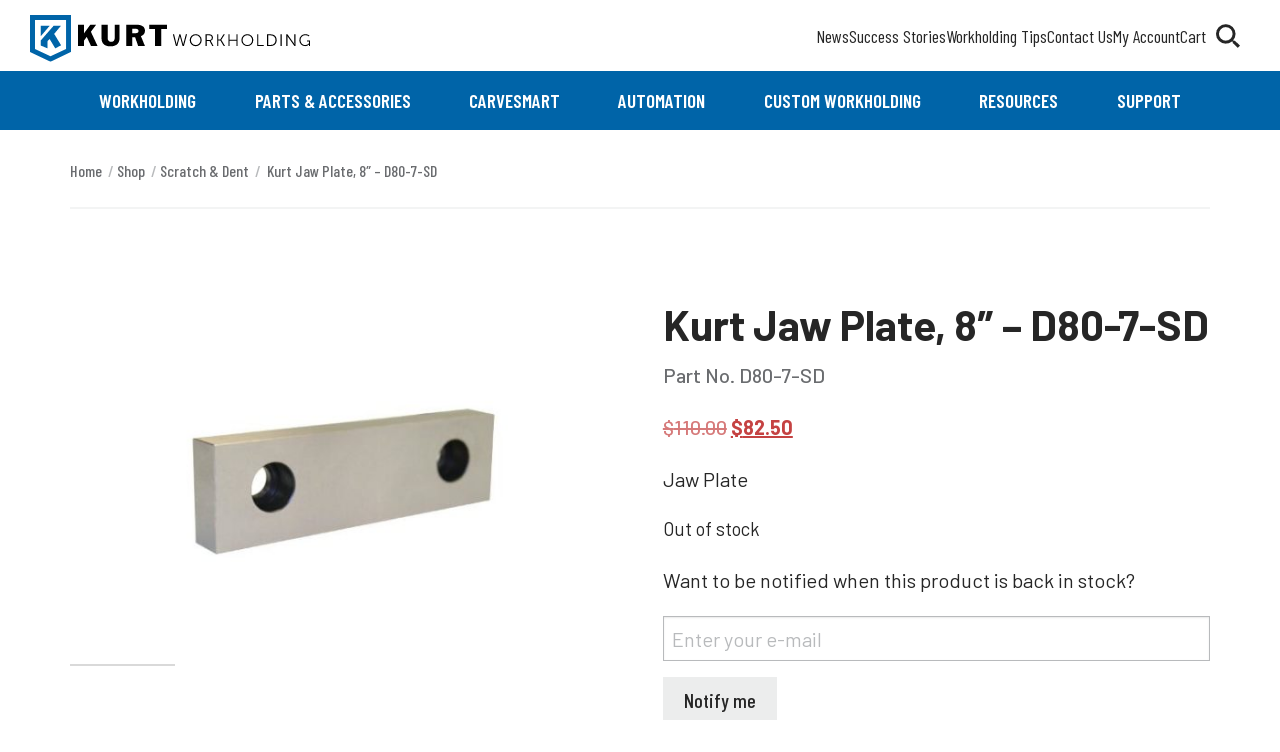

--- FILE ---
content_type: text/html; charset=UTF-8
request_url: https://www.kurtworkholding.com/product/kurt-jaw-plate-8-2/
body_size: 47240
content:

<!doctype html>

<html class="no-js"  lang="en-US">

	<head>
		<meta charset="utf-8">

		<!-- Force IE to use the latest rendering engine available -->
		<meta http-equiv="X-UA-Compatible" content="IE=edge"><script type="text/javascript">(window.NREUM||(NREUM={})).init={privacy:{cookies_enabled:true},ajax:{deny_list:["bam.nr-data.net"]},feature_flags:["soft_nav"],distributed_tracing:{enabled:true}};(window.NREUM||(NREUM={})).loader_config={agentID:"1120332869",accountID:"4710328",trustKey:"4710328",xpid:"UAEGUVVRABABVFhaDgIAVVIE",licenseKey:"NRJS-f95d9d94247082be01e",applicationID:"1098937365",browserID:"1120332869"};;/*! For license information please see nr-loader-spa-1.307.0.min.js.LICENSE.txt */
(()=>{var e,t,r={384:(e,t,r)=>{"use strict";r.d(t,{NT:()=>a,US:()=>u,Zm:()=>o,bQ:()=>d,dV:()=>c,pV:()=>l});var n=r(6154),i=r(1863),s=r(1910);const a={beacon:"bam.nr-data.net",errorBeacon:"bam.nr-data.net"};function o(){return n.gm.NREUM||(n.gm.NREUM={}),void 0===n.gm.newrelic&&(n.gm.newrelic=n.gm.NREUM),n.gm.NREUM}function c(){let e=o();return e.o||(e.o={ST:n.gm.setTimeout,SI:n.gm.setImmediate||n.gm.setInterval,CT:n.gm.clearTimeout,XHR:n.gm.XMLHttpRequest,REQ:n.gm.Request,EV:n.gm.Event,PR:n.gm.Promise,MO:n.gm.MutationObserver,FETCH:n.gm.fetch,WS:n.gm.WebSocket},(0,s.i)(...Object.values(e.o))),e}function d(e,t){let r=o();r.initializedAgents??={},t.initializedAt={ms:(0,i.t)(),date:new Date},r.initializedAgents[e]=t}function u(e,t){o()[e]=t}function l(){return function(){let e=o();const t=e.info||{};e.info={beacon:a.beacon,errorBeacon:a.errorBeacon,...t}}(),function(){let e=o();const t=e.init||{};e.init={...t}}(),c(),function(){let e=o();const t=e.loader_config||{};e.loader_config={...t}}(),o()}},782:(e,t,r)=>{"use strict";r.d(t,{T:()=>n});const n=r(860).K7.pageViewTiming},860:(e,t,r)=>{"use strict";r.d(t,{$J:()=>u,K7:()=>c,P3:()=>d,XX:()=>i,Yy:()=>o,df:()=>s,qY:()=>n,v4:()=>a});const n="events",i="jserrors",s="browser/blobs",a="rum",o="browser/logs",c={ajax:"ajax",genericEvents:"generic_events",jserrors:i,logging:"logging",metrics:"metrics",pageAction:"page_action",pageViewEvent:"page_view_event",pageViewTiming:"page_view_timing",sessionReplay:"session_replay",sessionTrace:"session_trace",softNav:"soft_navigations",spa:"spa"},d={[c.pageViewEvent]:1,[c.pageViewTiming]:2,[c.metrics]:3,[c.jserrors]:4,[c.spa]:5,[c.ajax]:6,[c.sessionTrace]:7,[c.softNav]:8,[c.sessionReplay]:9,[c.logging]:10,[c.genericEvents]:11},u={[c.pageViewEvent]:a,[c.pageViewTiming]:n,[c.ajax]:n,[c.spa]:n,[c.softNav]:n,[c.metrics]:i,[c.jserrors]:i,[c.sessionTrace]:s,[c.sessionReplay]:s,[c.logging]:o,[c.genericEvents]:"ins"}},944:(e,t,r)=>{"use strict";r.d(t,{R:()=>i});var n=r(3241);function i(e,t){"function"==typeof console.debug&&(console.debug("New Relic Warning: https://github.com/newrelic/newrelic-browser-agent/blob/main/docs/warning-codes.md#".concat(e),t),(0,n.W)({agentIdentifier:null,drained:null,type:"data",name:"warn",feature:"warn",data:{code:e,secondary:t}}))}},993:(e,t,r)=>{"use strict";r.d(t,{A$:()=>s,ET:()=>a,TZ:()=>o,p_:()=>i});var n=r(860);const i={ERROR:"ERROR",WARN:"WARN",INFO:"INFO",DEBUG:"DEBUG",TRACE:"TRACE"},s={OFF:0,ERROR:1,WARN:2,INFO:3,DEBUG:4,TRACE:5},a="log",o=n.K7.logging},1687:(e,t,r)=>{"use strict";r.d(t,{Ak:()=>d,Ze:()=>h,x3:()=>u});var n=r(3241),i=r(7836),s=r(3606),a=r(860),o=r(2646);const c={};function d(e,t){const r={staged:!1,priority:a.P3[t]||0};l(e),c[e].get(t)||c[e].set(t,r)}function u(e,t){e&&c[e]&&(c[e].get(t)&&c[e].delete(t),p(e,t,!1),c[e].size&&f(e))}function l(e){if(!e)throw new Error("agentIdentifier required");c[e]||(c[e]=new Map)}function h(e="",t="feature",r=!1){if(l(e),!e||!c[e].get(t)||r)return p(e,t);c[e].get(t).staged=!0,f(e)}function f(e){const t=Array.from(c[e]);t.every(([e,t])=>t.staged)&&(t.sort((e,t)=>e[1].priority-t[1].priority),t.forEach(([t])=>{c[e].delete(t),p(e,t)}))}function p(e,t,r=!0){const a=e?i.ee.get(e):i.ee,c=s.i.handlers;if(!a.aborted&&a.backlog&&c){if((0,n.W)({agentIdentifier:e,type:"lifecycle",name:"drain",feature:t}),r){const e=a.backlog[t],r=c[t];if(r){for(let t=0;e&&t<e.length;++t)g(e[t],r);Object.entries(r).forEach(([e,t])=>{Object.values(t||{}).forEach(t=>{t[0]?.on&&t[0]?.context()instanceof o.y&&t[0].on(e,t[1])})})}}a.isolatedBacklog||delete c[t],a.backlog[t]=null,a.emit("drain-"+t,[])}}function g(e,t){var r=e[1];Object.values(t[r]||{}).forEach(t=>{var r=e[0];if(t[0]===r){var n=t[1],i=e[3],s=e[2];n.apply(i,s)}})}},1738:(e,t,r)=>{"use strict";r.d(t,{U:()=>f,Y:()=>h});var n=r(3241),i=r(9908),s=r(1863),a=r(944),o=r(5701),c=r(3969),d=r(8362),u=r(860),l=r(4261);function h(e,t,r,s){const h=s||r;!h||h[e]&&h[e]!==d.d.prototype[e]||(h[e]=function(){(0,i.p)(c.xV,["API/"+e+"/called"],void 0,u.K7.metrics,r.ee),(0,n.W)({agentIdentifier:r.agentIdentifier,drained:!!o.B?.[r.agentIdentifier],type:"data",name:"api",feature:l.Pl+e,data:{}});try{return t.apply(this,arguments)}catch(e){(0,a.R)(23,e)}})}function f(e,t,r,n,a){const o=e.info;null===r?delete o.jsAttributes[t]:o.jsAttributes[t]=r,(a||null===r)&&(0,i.p)(l.Pl+n,[(0,s.t)(),t,r],void 0,"session",e.ee)}},1741:(e,t,r)=>{"use strict";r.d(t,{W:()=>s});var n=r(944),i=r(4261);class s{#e(e,...t){if(this[e]!==s.prototype[e])return this[e](...t);(0,n.R)(35,e)}addPageAction(e,t){return this.#e(i.hG,e,t)}register(e){return this.#e(i.eY,e)}recordCustomEvent(e,t){return this.#e(i.fF,e,t)}setPageViewName(e,t){return this.#e(i.Fw,e,t)}setCustomAttribute(e,t,r){return this.#e(i.cD,e,t,r)}noticeError(e,t){return this.#e(i.o5,e,t)}setUserId(e,t=!1){return this.#e(i.Dl,e,t)}setApplicationVersion(e){return this.#e(i.nb,e)}setErrorHandler(e){return this.#e(i.bt,e)}addRelease(e,t){return this.#e(i.k6,e,t)}log(e,t){return this.#e(i.$9,e,t)}start(){return this.#e(i.d3)}finished(e){return this.#e(i.BL,e)}recordReplay(){return this.#e(i.CH)}pauseReplay(){return this.#e(i.Tb)}addToTrace(e){return this.#e(i.U2,e)}setCurrentRouteName(e){return this.#e(i.PA,e)}interaction(e){return this.#e(i.dT,e)}wrapLogger(e,t,r){return this.#e(i.Wb,e,t,r)}measure(e,t){return this.#e(i.V1,e,t)}consent(e){return this.#e(i.Pv,e)}}},1863:(e,t,r)=>{"use strict";function n(){return Math.floor(performance.now())}r.d(t,{t:()=>n})},1910:(e,t,r)=>{"use strict";r.d(t,{i:()=>s});var n=r(944);const i=new Map;function s(...e){return e.every(e=>{if(i.has(e))return i.get(e);const t="function"==typeof e?e.toString():"",r=t.includes("[native code]"),s=t.includes("nrWrapper");return r||s||(0,n.R)(64,e?.name||t),i.set(e,r),r})}},2555:(e,t,r)=>{"use strict";r.d(t,{D:()=>o,f:()=>a});var n=r(384),i=r(8122);const s={beacon:n.NT.beacon,errorBeacon:n.NT.errorBeacon,licenseKey:void 0,applicationID:void 0,sa:void 0,queueTime:void 0,applicationTime:void 0,ttGuid:void 0,user:void 0,account:void 0,product:void 0,extra:void 0,jsAttributes:{},userAttributes:void 0,atts:void 0,transactionName:void 0,tNamePlain:void 0};function a(e){try{return!!e.licenseKey&&!!e.errorBeacon&&!!e.applicationID}catch(e){return!1}}const o=e=>(0,i.a)(e,s)},2614:(e,t,r)=>{"use strict";r.d(t,{BB:()=>a,H3:()=>n,g:()=>d,iL:()=>c,tS:()=>o,uh:()=>i,wk:()=>s});const n="NRBA",i="SESSION",s=144e5,a=18e5,o={STARTED:"session-started",PAUSE:"session-pause",RESET:"session-reset",RESUME:"session-resume",UPDATE:"session-update"},c={SAME_TAB:"same-tab",CROSS_TAB:"cross-tab"},d={OFF:0,FULL:1,ERROR:2}},2646:(e,t,r)=>{"use strict";r.d(t,{y:()=>n});class n{constructor(e){this.contextId=e}}},2843:(e,t,r)=>{"use strict";r.d(t,{G:()=>s,u:()=>i});var n=r(3878);function i(e,t=!1,r,i){(0,n.DD)("visibilitychange",function(){if(t)return void("hidden"===document.visibilityState&&e());e(document.visibilityState)},r,i)}function s(e,t,r){(0,n.sp)("pagehide",e,t,r)}},3241:(e,t,r)=>{"use strict";r.d(t,{W:()=>s});var n=r(6154);const i="newrelic";function s(e={}){try{n.gm.dispatchEvent(new CustomEvent(i,{detail:e}))}catch(e){}}},3304:(e,t,r)=>{"use strict";r.d(t,{A:()=>s});var n=r(7836);const i=()=>{const e=new WeakSet;return(t,r)=>{if("object"==typeof r&&null!==r){if(e.has(r))return;e.add(r)}return r}};function s(e){try{return JSON.stringify(e,i())??""}catch(e){try{n.ee.emit("internal-error",[e])}catch(e){}return""}}},3333:(e,t,r)=>{"use strict";r.d(t,{$v:()=>u,TZ:()=>n,Xh:()=>c,Zp:()=>i,kd:()=>d,mq:()=>o,nf:()=>a,qN:()=>s});const n=r(860).K7.genericEvents,i=["auxclick","click","copy","keydown","paste","scrollend"],s=["focus","blur"],a=4,o=1e3,c=2e3,d=["PageAction","UserAction","BrowserPerformance"],u={RESOURCES:"experimental.resources",REGISTER:"register"}},3434:(e,t,r)=>{"use strict";r.d(t,{Jt:()=>s,YM:()=>d});var n=r(7836),i=r(5607);const s="nr@original:".concat(i.W),a=50;var o=Object.prototype.hasOwnProperty,c=!1;function d(e,t){return e||(e=n.ee),r.inPlace=function(e,t,n,i,s){n||(n="");const a="-"===n.charAt(0);for(let o=0;o<t.length;o++){const c=t[o],d=e[c];l(d)||(e[c]=r(d,a?c+n:n,i,c,s))}},r.flag=s,r;function r(t,r,n,c,d){return l(t)?t:(r||(r=""),nrWrapper[s]=t,function(e,t,r){if(Object.defineProperty&&Object.keys)try{return Object.keys(e).forEach(function(r){Object.defineProperty(t,r,{get:function(){return e[r]},set:function(t){return e[r]=t,t}})}),t}catch(e){u([e],r)}for(var n in e)o.call(e,n)&&(t[n]=e[n])}(t,nrWrapper,e),nrWrapper);function nrWrapper(){var s,o,l,h;let f;try{o=this,s=[...arguments],l="function"==typeof n?n(s,o):n||{}}catch(t){u([t,"",[s,o,c],l],e)}i(r+"start",[s,o,c],l,d);const p=performance.now();let g;try{return h=t.apply(o,s),g=performance.now(),h}catch(e){throw g=performance.now(),i(r+"err",[s,o,e],l,d),f=e,f}finally{const e=g-p,t={start:p,end:g,duration:e,isLongTask:e>=a,methodName:c,thrownError:f};t.isLongTask&&i("long-task",[t,o],l,d),i(r+"end",[s,o,h],l,d)}}}function i(r,n,i,s){if(!c||t){var a=c;c=!0;try{e.emit(r,n,i,t,s)}catch(t){u([t,r,n,i],e)}c=a}}}function u(e,t){t||(t=n.ee);try{t.emit("internal-error",e)}catch(e){}}function l(e){return!(e&&"function"==typeof e&&e.apply&&!e[s])}},3606:(e,t,r)=>{"use strict";r.d(t,{i:()=>s});var n=r(9908);s.on=a;var i=s.handlers={};function s(e,t,r,s){a(s||n.d,i,e,t,r)}function a(e,t,r,i,s){s||(s="feature"),e||(e=n.d);var a=t[s]=t[s]||{};(a[r]=a[r]||[]).push([e,i])}},3738:(e,t,r)=>{"use strict";r.d(t,{He:()=>i,Kp:()=>o,Lc:()=>d,Rz:()=>u,TZ:()=>n,bD:()=>s,d3:()=>a,jx:()=>l,sl:()=>h,uP:()=>c});const n=r(860).K7.sessionTrace,i="bstResource",s="resource",a="-start",o="-end",c="fn"+a,d="fn"+o,u="pushState",l=1e3,h=3e4},3785:(e,t,r)=>{"use strict";r.d(t,{R:()=>c,b:()=>d});var n=r(9908),i=r(1863),s=r(860),a=r(3969),o=r(993);function c(e,t,r={},c=o.p_.INFO,d=!0,u,l=(0,i.t)()){(0,n.p)(a.xV,["API/logging/".concat(c.toLowerCase(),"/called")],void 0,s.K7.metrics,e),(0,n.p)(o.ET,[l,t,r,c,d,u],void 0,s.K7.logging,e)}function d(e){return"string"==typeof e&&Object.values(o.p_).some(t=>t===e.toUpperCase().trim())}},3878:(e,t,r)=>{"use strict";function n(e,t){return{capture:e,passive:!1,signal:t}}function i(e,t,r=!1,i){window.addEventListener(e,t,n(r,i))}function s(e,t,r=!1,i){document.addEventListener(e,t,n(r,i))}r.d(t,{DD:()=>s,jT:()=>n,sp:()=>i})},3962:(e,t,r)=>{"use strict";r.d(t,{AM:()=>a,O2:()=>l,OV:()=>s,Qu:()=>h,TZ:()=>c,ih:()=>f,pP:()=>o,t1:()=>u,tC:()=>i,wD:()=>d});var n=r(860);const i=["click","keydown","submit"],s="popstate",a="api",o="initialPageLoad",c=n.K7.softNav,d=5e3,u=500,l={INITIAL_PAGE_LOAD:"",ROUTE_CHANGE:1,UNSPECIFIED:2},h={INTERACTION:1,AJAX:2,CUSTOM_END:3,CUSTOM_TRACER:4},f={IP:"in progress",PF:"pending finish",FIN:"finished",CAN:"cancelled"}},3969:(e,t,r)=>{"use strict";r.d(t,{TZ:()=>n,XG:()=>o,rs:()=>i,xV:()=>a,z_:()=>s});const n=r(860).K7.metrics,i="sm",s="cm",a="storeSupportabilityMetrics",o="storeEventMetrics"},4234:(e,t,r)=>{"use strict";r.d(t,{W:()=>s});var n=r(7836),i=r(1687);class s{constructor(e,t){this.agentIdentifier=e,this.ee=n.ee.get(e),this.featureName=t,this.blocked=!1}deregisterDrain(){(0,i.x3)(this.agentIdentifier,this.featureName)}}},4261:(e,t,r)=>{"use strict";r.d(t,{$9:()=>u,BL:()=>c,CH:()=>p,Dl:()=>R,Fw:()=>w,PA:()=>v,Pl:()=>n,Pv:()=>A,Tb:()=>h,U2:()=>a,V1:()=>E,Wb:()=>T,bt:()=>y,cD:()=>b,d3:()=>x,dT:()=>d,eY:()=>g,fF:()=>f,hG:()=>s,hw:()=>i,k6:()=>o,nb:()=>m,o5:()=>l});const n="api-",i=n+"ixn-",s="addPageAction",a="addToTrace",o="addRelease",c="finished",d="interaction",u="log",l="noticeError",h="pauseReplay",f="recordCustomEvent",p="recordReplay",g="register",m="setApplicationVersion",v="setCurrentRouteName",b="setCustomAttribute",y="setErrorHandler",w="setPageViewName",R="setUserId",x="start",T="wrapLogger",E="measure",A="consent"},4387:(e,t,r)=>{"use strict";function n(e={}){return!(!e.id||!e.name)}function i(e){return"string"==typeof e&&e.trim().length<501||"number"==typeof e}function s(e,t){if(2!==t?.harvestEndpointVersion)return{};const r=t.agentRef.runtime.appMetadata.agents[0].entityGuid;return n(e)?{"source.id":e.id,"source.name":e.name,"source.type":e.type,"parent.id":e.parent?.id||r}:{"entity.guid":r,appId:t.agentRef.info.applicationID}}r.d(t,{Ux:()=>s,c7:()=>n,yo:()=>i})},5205:(e,t,r)=>{"use strict";r.d(t,{j:()=>S});var n=r(384),i=r(1741);var s=r(2555),a=r(3333);const o=e=>{if(!e||"string"!=typeof e)return!1;try{document.createDocumentFragment().querySelector(e)}catch{return!1}return!0};var c=r(2614),d=r(944),u=r(8122);const l="[data-nr-mask]",h=e=>(0,u.a)(e,(()=>{const e={feature_flags:[],experimental:{allow_registered_children:!1,resources:!1},mask_selector:"*",block_selector:"[data-nr-block]",mask_input_options:{color:!1,date:!1,"datetime-local":!1,email:!1,month:!1,number:!1,range:!1,search:!1,tel:!1,text:!1,time:!1,url:!1,week:!1,textarea:!1,select:!1,password:!0}};return{ajax:{deny_list:void 0,block_internal:!0,enabled:!0,autoStart:!0},api:{get allow_registered_children(){return e.feature_flags.includes(a.$v.REGISTER)||e.experimental.allow_registered_children},set allow_registered_children(t){e.experimental.allow_registered_children=t},duplicate_registered_data:!1},browser_consent_mode:{enabled:!1},distributed_tracing:{enabled:void 0,exclude_newrelic_header:void 0,cors_use_newrelic_header:void 0,cors_use_tracecontext_headers:void 0,allowed_origins:void 0},get feature_flags(){return e.feature_flags},set feature_flags(t){e.feature_flags=t},generic_events:{enabled:!0,autoStart:!0},harvest:{interval:30},jserrors:{enabled:!0,autoStart:!0},logging:{enabled:!0,autoStart:!0},metrics:{enabled:!0,autoStart:!0},obfuscate:void 0,page_action:{enabled:!0},page_view_event:{enabled:!0,autoStart:!0},page_view_timing:{enabled:!0,autoStart:!0},performance:{capture_marks:!1,capture_measures:!1,capture_detail:!0,resources:{get enabled(){return e.feature_flags.includes(a.$v.RESOURCES)||e.experimental.resources},set enabled(t){e.experimental.resources=t},asset_types:[],first_party_domains:[],ignore_newrelic:!0}},privacy:{cookies_enabled:!0},proxy:{assets:void 0,beacon:void 0},session:{expiresMs:c.wk,inactiveMs:c.BB},session_replay:{autoStart:!0,enabled:!1,preload:!1,sampling_rate:10,error_sampling_rate:100,collect_fonts:!1,inline_images:!1,fix_stylesheets:!0,mask_all_inputs:!0,get mask_text_selector(){return e.mask_selector},set mask_text_selector(t){o(t)?e.mask_selector="".concat(t,",").concat(l):""===t||null===t?e.mask_selector=l:(0,d.R)(5,t)},get block_class(){return"nr-block"},get ignore_class(){return"nr-ignore"},get mask_text_class(){return"nr-mask"},get block_selector(){return e.block_selector},set block_selector(t){o(t)?e.block_selector+=",".concat(t):""!==t&&(0,d.R)(6,t)},get mask_input_options(){return e.mask_input_options},set mask_input_options(t){t&&"object"==typeof t?e.mask_input_options={...t,password:!0}:(0,d.R)(7,t)}},session_trace:{enabled:!0,autoStart:!0},soft_navigations:{enabled:!0,autoStart:!0},spa:{enabled:!0,autoStart:!0},ssl:void 0,user_actions:{enabled:!0,elementAttributes:["id","className","tagName","type"]}}})());var f=r(6154),p=r(9324);let g=0;const m={buildEnv:p.F3,distMethod:p.Xs,version:p.xv,originTime:f.WN},v={consented:!1},b={appMetadata:{},get consented(){return this.session?.state?.consent||v.consented},set consented(e){v.consented=e},customTransaction:void 0,denyList:void 0,disabled:!1,harvester:void 0,isolatedBacklog:!1,isRecording:!1,loaderType:void 0,maxBytes:3e4,obfuscator:void 0,onerror:void 0,ptid:void 0,releaseIds:{},session:void 0,timeKeeper:void 0,registeredEntities:[],jsAttributesMetadata:{bytes:0},get harvestCount(){return++g}},y=e=>{const t=(0,u.a)(e,b),r=Object.keys(m).reduce((e,t)=>(e[t]={value:m[t],writable:!1,configurable:!0,enumerable:!0},e),{});return Object.defineProperties(t,r)};var w=r(5701);const R=e=>{const t=e.startsWith("http");e+="/",r.p=t?e:"https://"+e};var x=r(7836),T=r(3241);const E={accountID:void 0,trustKey:void 0,agentID:void 0,licenseKey:void 0,applicationID:void 0,xpid:void 0},A=e=>(0,u.a)(e,E),_=new Set;function S(e,t={},r,a){let{init:o,info:c,loader_config:d,runtime:u={},exposed:l=!0}=t;if(!c){const e=(0,n.pV)();o=e.init,c=e.info,d=e.loader_config}e.init=h(o||{}),e.loader_config=A(d||{}),c.jsAttributes??={},f.bv&&(c.jsAttributes.isWorker=!0),e.info=(0,s.D)(c);const p=e.init,g=[c.beacon,c.errorBeacon];_.has(e.agentIdentifier)||(p.proxy.assets&&(R(p.proxy.assets),g.push(p.proxy.assets)),p.proxy.beacon&&g.push(p.proxy.beacon),e.beacons=[...g],function(e){const t=(0,n.pV)();Object.getOwnPropertyNames(i.W.prototype).forEach(r=>{const n=i.W.prototype[r];if("function"!=typeof n||"constructor"===n)return;let s=t[r];e[r]&&!1!==e.exposed&&"micro-agent"!==e.runtime?.loaderType&&(t[r]=(...t)=>{const n=e[r](...t);return s?s(...t):n})})}(e),(0,n.US)("activatedFeatures",w.B)),u.denyList=[...p.ajax.deny_list||[],...p.ajax.block_internal?g:[]],u.ptid=e.agentIdentifier,u.loaderType=r,e.runtime=y(u),_.has(e.agentIdentifier)||(e.ee=x.ee.get(e.agentIdentifier),e.exposed=l,(0,T.W)({agentIdentifier:e.agentIdentifier,drained:!!w.B?.[e.agentIdentifier],type:"lifecycle",name:"initialize",feature:void 0,data:e.config})),_.add(e.agentIdentifier)}},5270:(e,t,r)=>{"use strict";r.d(t,{Aw:()=>a,SR:()=>s,rF:()=>o});var n=r(384),i=r(7767);function s(e){return!!(0,n.dV)().o.MO&&(0,i.V)(e)&&!0===e?.session_trace.enabled}function a(e){return!0===e?.session_replay.preload&&s(e)}function o(e,t){try{if("string"==typeof t?.type){if("password"===t.type.toLowerCase())return"*".repeat(e?.length||0);if(void 0!==t?.dataset?.nrUnmask||t?.classList?.contains("nr-unmask"))return e}}catch(e){}return"string"==typeof e?e.replace(/[\S]/g,"*"):"*".repeat(e?.length||0)}},5289:(e,t,r)=>{"use strict";r.d(t,{GG:()=>a,Qr:()=>c,sB:()=>o});var n=r(3878),i=r(6389);function s(){return"undefined"==typeof document||"complete"===document.readyState}function a(e,t){if(s())return e();const r=(0,i.J)(e),a=setInterval(()=>{s()&&(clearInterval(a),r())},500);(0,n.sp)("load",r,t)}function o(e){if(s())return e();(0,n.DD)("DOMContentLoaded",e)}function c(e){if(s())return e();(0,n.sp)("popstate",e)}},5607:(e,t,r)=>{"use strict";r.d(t,{W:()=>n});const n=(0,r(9566).bz)()},5701:(e,t,r)=>{"use strict";r.d(t,{B:()=>s,t:()=>a});var n=r(3241);const i=new Set,s={};function a(e,t){const r=t.agentIdentifier;s[r]??={},e&&"object"==typeof e&&(i.has(r)||(t.ee.emit("rumresp",[e]),s[r]=e,i.add(r),(0,n.W)({agentIdentifier:r,loaded:!0,drained:!0,type:"lifecycle",name:"load",feature:void 0,data:e})))}},6154:(e,t,r)=>{"use strict";r.d(t,{OF:()=>d,RI:()=>i,WN:()=>h,bv:()=>s,eN:()=>f,gm:()=>a,lR:()=>l,m:()=>c,mw:()=>o,sb:()=>u});var n=r(1863);const i="undefined"!=typeof window&&!!window.document,s="undefined"!=typeof WorkerGlobalScope&&("undefined"!=typeof self&&self instanceof WorkerGlobalScope&&self.navigator instanceof WorkerNavigator||"undefined"!=typeof globalThis&&globalThis instanceof WorkerGlobalScope&&globalThis.navigator instanceof WorkerNavigator),a=i?window:"undefined"!=typeof WorkerGlobalScope&&("undefined"!=typeof self&&self instanceof WorkerGlobalScope&&self||"undefined"!=typeof globalThis&&globalThis instanceof WorkerGlobalScope&&globalThis),o=Boolean("hidden"===a?.document?.visibilityState),c=""+a?.location,d=/iPad|iPhone|iPod/.test(a.navigator?.userAgent),u=d&&"undefined"==typeof SharedWorker,l=(()=>{const e=a.navigator?.userAgent?.match(/Firefox[/\s](\d+\.\d+)/);return Array.isArray(e)&&e.length>=2?+e[1]:0})(),h=Date.now()-(0,n.t)(),f=()=>"undefined"!=typeof PerformanceNavigationTiming&&a?.performance?.getEntriesByType("navigation")?.[0]?.responseStart},6344:(e,t,r)=>{"use strict";r.d(t,{BB:()=>u,Qb:()=>l,TZ:()=>i,Ug:()=>a,Vh:()=>s,_s:()=>o,bc:()=>d,yP:()=>c});var n=r(2614);const i=r(860).K7.sessionReplay,s="errorDuringReplay",a=.12,o={DomContentLoaded:0,Load:1,FullSnapshot:2,IncrementalSnapshot:3,Meta:4,Custom:5},c={[n.g.ERROR]:15e3,[n.g.FULL]:3e5,[n.g.OFF]:0},d={RESET:{message:"Session was reset",sm:"Reset"},IMPORT:{message:"Recorder failed to import",sm:"Import"},TOO_MANY:{message:"429: Too Many Requests",sm:"Too-Many"},TOO_BIG:{message:"Payload was too large",sm:"Too-Big"},CROSS_TAB:{message:"Session Entity was set to OFF on another tab",sm:"Cross-Tab"},ENTITLEMENTS:{message:"Session Replay is not allowed and will not be started",sm:"Entitlement"}},u=5e3,l={API:"api",RESUME:"resume",SWITCH_TO_FULL:"switchToFull",INITIALIZE:"initialize",PRELOAD:"preload"}},6389:(e,t,r)=>{"use strict";function n(e,t=500,r={}){const n=r?.leading||!1;let i;return(...r)=>{n&&void 0===i&&(e.apply(this,r),i=setTimeout(()=>{i=clearTimeout(i)},t)),n||(clearTimeout(i),i=setTimeout(()=>{e.apply(this,r)},t))}}function i(e){let t=!1;return(...r)=>{t||(t=!0,e.apply(this,r))}}r.d(t,{J:()=>i,s:()=>n})},6630:(e,t,r)=>{"use strict";r.d(t,{T:()=>n});const n=r(860).K7.pageViewEvent},6774:(e,t,r)=>{"use strict";r.d(t,{T:()=>n});const n=r(860).K7.jserrors},7295:(e,t,r)=>{"use strict";r.d(t,{Xv:()=>a,gX:()=>i,iW:()=>s});var n=[];function i(e){if(!e||s(e))return!1;if(0===n.length)return!0;if("*"===n[0].hostname)return!1;for(var t=0;t<n.length;t++){var r=n[t];if(r.hostname.test(e.hostname)&&r.pathname.test(e.pathname))return!1}return!0}function s(e){return void 0===e.hostname}function a(e){if(n=[],e&&e.length)for(var t=0;t<e.length;t++){let r=e[t];if(!r)continue;if("*"===r)return void(n=[{hostname:"*"}]);0===r.indexOf("http://")?r=r.substring(7):0===r.indexOf("https://")&&(r=r.substring(8));const i=r.indexOf("/");let s,a;i>0?(s=r.substring(0,i),a=r.substring(i)):(s=r,a="*");let[c]=s.split(":");n.push({hostname:o(c),pathname:o(a,!0)})}}function o(e,t=!1){const r=e.replace(/[.+?^${}()|[\]\\]/g,e=>"\\"+e).replace(/\*/g,".*?");return new RegExp((t?"^":"")+r+"$")}},7485:(e,t,r)=>{"use strict";r.d(t,{D:()=>i});var n=r(6154);function i(e){if(0===(e||"").indexOf("data:"))return{protocol:"data"};try{const t=new URL(e,location.href),r={port:t.port,hostname:t.hostname,pathname:t.pathname,search:t.search,protocol:t.protocol.slice(0,t.protocol.indexOf(":")),sameOrigin:t.protocol===n.gm?.location?.protocol&&t.host===n.gm?.location?.host};return r.port&&""!==r.port||("http:"===t.protocol&&(r.port="80"),"https:"===t.protocol&&(r.port="443")),r.pathname&&""!==r.pathname?r.pathname.startsWith("/")||(r.pathname="/".concat(r.pathname)):r.pathname="/",r}catch(e){return{}}}},7699:(e,t,r)=>{"use strict";r.d(t,{It:()=>s,KC:()=>o,No:()=>i,qh:()=>a});var n=r(860);const i=16e3,s=1e6,a="SESSION_ERROR",o={[n.K7.logging]:!0,[n.K7.genericEvents]:!1,[n.K7.jserrors]:!1,[n.K7.ajax]:!1}},7767:(e,t,r)=>{"use strict";r.d(t,{V:()=>i});var n=r(6154);const i=e=>n.RI&&!0===e?.privacy.cookies_enabled},7836:(e,t,r)=>{"use strict";r.d(t,{P:()=>o,ee:()=>c});var n=r(384),i=r(8990),s=r(2646),a=r(5607);const o="nr@context:".concat(a.W),c=function e(t,r){var n={},a={},u={},l=!1;try{l=16===r.length&&d.initializedAgents?.[r]?.runtime.isolatedBacklog}catch(e){}var h={on:p,addEventListener:p,removeEventListener:function(e,t){var r=n[e];if(!r)return;for(var i=0;i<r.length;i++)r[i]===t&&r.splice(i,1)},emit:function(e,r,n,i,s){!1!==s&&(s=!0);if(c.aborted&&!i)return;t&&s&&t.emit(e,r,n);var o=f(n);g(e).forEach(e=>{e.apply(o,r)});var d=v()[a[e]];d&&d.push([h,e,r,o]);return o},get:m,listeners:g,context:f,buffer:function(e,t){const r=v();if(t=t||"feature",h.aborted)return;Object.entries(e||{}).forEach(([e,n])=>{a[n]=t,t in r||(r[t]=[])})},abort:function(){h._aborted=!0,Object.keys(h.backlog).forEach(e=>{delete h.backlog[e]})},isBuffering:function(e){return!!v()[a[e]]},debugId:r,backlog:l?{}:t&&"object"==typeof t.backlog?t.backlog:{},isolatedBacklog:l};return Object.defineProperty(h,"aborted",{get:()=>{let e=h._aborted||!1;return e||(t&&(e=t.aborted),e)}}),h;function f(e){return e&&e instanceof s.y?e:e?(0,i.I)(e,o,()=>new s.y(o)):new s.y(o)}function p(e,t){n[e]=g(e).concat(t)}function g(e){return n[e]||[]}function m(t){return u[t]=u[t]||e(h,t)}function v(){return h.backlog}}(void 0,"globalEE"),d=(0,n.Zm)();d.ee||(d.ee=c)},8122:(e,t,r)=>{"use strict";r.d(t,{a:()=>i});var n=r(944);function i(e,t){try{if(!e||"object"!=typeof e)return(0,n.R)(3);if(!t||"object"!=typeof t)return(0,n.R)(4);const r=Object.create(Object.getPrototypeOf(t),Object.getOwnPropertyDescriptors(t)),s=0===Object.keys(r).length?e:r;for(let a in s)if(void 0!==e[a])try{if(null===e[a]){r[a]=null;continue}Array.isArray(e[a])&&Array.isArray(t[a])?r[a]=Array.from(new Set([...e[a],...t[a]])):"object"==typeof e[a]&&"object"==typeof t[a]?r[a]=i(e[a],t[a]):r[a]=e[a]}catch(e){r[a]||(0,n.R)(1,e)}return r}catch(e){(0,n.R)(2,e)}}},8139:(e,t,r)=>{"use strict";r.d(t,{u:()=>h});var n=r(7836),i=r(3434),s=r(8990),a=r(6154);const o={},c=a.gm.XMLHttpRequest,d="addEventListener",u="removeEventListener",l="nr@wrapped:".concat(n.P);function h(e){var t=function(e){return(e||n.ee).get("events")}(e);if(o[t.debugId]++)return t;o[t.debugId]=1;var r=(0,i.YM)(t,!0);function h(e){r.inPlace(e,[d,u],"-",p)}function p(e,t){return e[1]}return"getPrototypeOf"in Object&&(a.RI&&f(document,h),c&&f(c.prototype,h),f(a.gm,h)),t.on(d+"-start",function(e,t){var n=e[1];if(null!==n&&("function"==typeof n||"object"==typeof n)&&"newrelic"!==e[0]){var i=(0,s.I)(n,l,function(){var e={object:function(){if("function"!=typeof n.handleEvent)return;return n.handleEvent.apply(n,arguments)},function:n}[typeof n];return e?r(e,"fn-",null,e.name||"anonymous"):n});this.wrapped=e[1]=i}}),t.on(u+"-start",function(e){e[1]=this.wrapped||e[1]}),t}function f(e,t,...r){let n=e;for(;"object"==typeof n&&!Object.prototype.hasOwnProperty.call(n,d);)n=Object.getPrototypeOf(n);n&&t(n,...r)}},8362:(e,t,r)=>{"use strict";r.d(t,{d:()=>s});var n=r(9566),i=r(1741);class s extends i.W{agentIdentifier=(0,n.LA)(16)}},8374:(e,t,r)=>{r.nc=(()=>{try{return document?.currentScript?.nonce}catch(e){}return""})()},8990:(e,t,r)=>{"use strict";r.d(t,{I:()=>i});var n=Object.prototype.hasOwnProperty;function i(e,t,r){if(n.call(e,t))return e[t];var i=r();if(Object.defineProperty&&Object.keys)try{return Object.defineProperty(e,t,{value:i,writable:!0,enumerable:!1}),i}catch(e){}return e[t]=i,i}},9300:(e,t,r)=>{"use strict";r.d(t,{T:()=>n});const n=r(860).K7.ajax},9324:(e,t,r)=>{"use strict";r.d(t,{AJ:()=>a,F3:()=>i,Xs:()=>s,Yq:()=>o,xv:()=>n});const n="1.307.0",i="PROD",s="CDN",a="@newrelic/rrweb",o="1.0.1"},9566:(e,t,r)=>{"use strict";r.d(t,{LA:()=>o,ZF:()=>c,bz:()=>a,el:()=>d});var n=r(6154);const i="xxxxxxxx-xxxx-4xxx-yxxx-xxxxxxxxxxxx";function s(e,t){return e?15&e[t]:16*Math.random()|0}function a(){const e=n.gm?.crypto||n.gm?.msCrypto;let t,r=0;return e&&e.getRandomValues&&(t=e.getRandomValues(new Uint8Array(30))),i.split("").map(e=>"x"===e?s(t,r++).toString(16):"y"===e?(3&s()|8).toString(16):e).join("")}function o(e){const t=n.gm?.crypto||n.gm?.msCrypto;let r,i=0;t&&t.getRandomValues&&(r=t.getRandomValues(new Uint8Array(e)));const a=[];for(var o=0;o<e;o++)a.push(s(r,i++).toString(16));return a.join("")}function c(){return o(16)}function d(){return o(32)}},9908:(e,t,r)=>{"use strict";r.d(t,{d:()=>n,p:()=>i});var n=r(7836).ee.get("handle");function i(e,t,r,i,s){s?(s.buffer([e],i),s.emit(e,t,r)):(n.buffer([e],i),n.emit(e,t,r))}}},n={};function i(e){var t=n[e];if(void 0!==t)return t.exports;var s=n[e]={exports:{}};return r[e](s,s.exports,i),s.exports}i.m=r,i.d=(e,t)=>{for(var r in t)i.o(t,r)&&!i.o(e,r)&&Object.defineProperty(e,r,{enumerable:!0,get:t[r]})},i.f={},i.e=e=>Promise.all(Object.keys(i.f).reduce((t,r)=>(i.f[r](e,t),t),[])),i.u=e=>({212:"nr-spa-compressor",249:"nr-spa-recorder",478:"nr-spa"}[e]+"-1.307.0.min.js"),i.o=(e,t)=>Object.prototype.hasOwnProperty.call(e,t),e={},t="NRBA-1.307.0.PROD:",i.l=(r,n,s,a)=>{if(e[r])e[r].push(n);else{var o,c;if(void 0!==s)for(var d=document.getElementsByTagName("script"),u=0;u<d.length;u++){var l=d[u];if(l.getAttribute("src")==r||l.getAttribute("data-webpack")==t+s){o=l;break}}if(!o){c=!0;var h={478:"sha512-bFoj7wd1EcCTt0jkKdFkw+gjDdU092aP1BOVh5n0PjhLNtBCSXj4vpjfIJR8zH8Bn6/XPpFl3gSNOuWVJ98iug==",249:"sha512-FRHQNWDGImhEo7a7lqCuCt6xlBgommnGc+JH2/YGJlngDoH+/3jpT/cyFpwi2M5G6srPVN4wLxrVqskf6KB7bg==",212:"sha512-okml4IaluCF10UG6SWzY+cKPgBNvH2+S5f1FxomzQUHf608N0b9dwoBv/ZFAhJhrdxPgTA4AxlBzwGcjMGIlQQ=="};(o=document.createElement("script")).charset="utf-8",i.nc&&o.setAttribute("nonce",i.nc),o.setAttribute("data-webpack",t+s),o.src=r,0!==o.src.indexOf(window.location.origin+"/")&&(o.crossOrigin="anonymous"),h[a]&&(o.integrity=h[a])}e[r]=[n];var f=(t,n)=>{o.onerror=o.onload=null,clearTimeout(p);var i=e[r];if(delete e[r],o.parentNode&&o.parentNode.removeChild(o),i&&i.forEach(e=>e(n)),t)return t(n)},p=setTimeout(f.bind(null,void 0,{type:"timeout",target:o}),12e4);o.onerror=f.bind(null,o.onerror),o.onload=f.bind(null,o.onload),c&&document.head.appendChild(o)}},i.r=e=>{"undefined"!=typeof Symbol&&Symbol.toStringTag&&Object.defineProperty(e,Symbol.toStringTag,{value:"Module"}),Object.defineProperty(e,"__esModule",{value:!0})},i.p="https://js-agent.newrelic.com/",(()=>{var e={38:0,788:0};i.f.j=(t,r)=>{var n=i.o(e,t)?e[t]:void 0;if(0!==n)if(n)r.push(n[2]);else{var s=new Promise((r,i)=>n=e[t]=[r,i]);r.push(n[2]=s);var a=i.p+i.u(t),o=new Error;i.l(a,r=>{if(i.o(e,t)&&(0!==(n=e[t])&&(e[t]=void 0),n)){var s=r&&("load"===r.type?"missing":r.type),a=r&&r.target&&r.target.src;o.message="Loading chunk "+t+" failed: ("+s+": "+a+")",o.name="ChunkLoadError",o.type=s,o.request=a,n[1](o)}},"chunk-"+t,t)}};var t=(t,r)=>{var n,s,[a,o,c]=r,d=0;if(a.some(t=>0!==e[t])){for(n in o)i.o(o,n)&&(i.m[n]=o[n]);if(c)c(i)}for(t&&t(r);d<a.length;d++)s=a[d],i.o(e,s)&&e[s]&&e[s][0](),e[s]=0},r=self["webpackChunk:NRBA-1.307.0.PROD"]=self["webpackChunk:NRBA-1.307.0.PROD"]||[];r.forEach(t.bind(null,0)),r.push=t.bind(null,r.push.bind(r))})(),(()=>{"use strict";i(8374);var e=i(8362),t=i(860);const r=Object.values(t.K7);var n=i(5205);var s=i(9908),a=i(1863),o=i(4261),c=i(1738);var d=i(1687),u=i(4234),l=i(5289),h=i(6154),f=i(944),p=i(5270),g=i(7767),m=i(6389),v=i(7699);class b extends u.W{constructor(e,t){super(e.agentIdentifier,t),this.agentRef=e,this.abortHandler=void 0,this.featAggregate=void 0,this.loadedSuccessfully=void 0,this.onAggregateImported=new Promise(e=>{this.loadedSuccessfully=e}),this.deferred=Promise.resolve(),!1===e.init[this.featureName].autoStart?this.deferred=new Promise((t,r)=>{this.ee.on("manual-start-all",(0,m.J)(()=>{(0,d.Ak)(e.agentIdentifier,this.featureName),t()}))}):(0,d.Ak)(e.agentIdentifier,t)}importAggregator(e,t,r={}){if(this.featAggregate)return;const n=async()=>{let n;await this.deferred;try{if((0,g.V)(e.init)){const{setupAgentSession:t}=await i.e(478).then(i.bind(i,8766));n=t(e)}}catch(e){(0,f.R)(20,e),this.ee.emit("internal-error",[e]),(0,s.p)(v.qh,[e],void 0,this.featureName,this.ee)}try{if(!this.#t(this.featureName,n,e.init))return(0,d.Ze)(this.agentIdentifier,this.featureName),void this.loadedSuccessfully(!1);const{Aggregate:i}=await t();this.featAggregate=new i(e,r),e.runtime.harvester.initializedAggregates.push(this.featAggregate),this.loadedSuccessfully(!0)}catch(e){(0,f.R)(34,e),this.abortHandler?.(),(0,d.Ze)(this.agentIdentifier,this.featureName,!0),this.loadedSuccessfully(!1),this.ee&&this.ee.abort()}};h.RI?(0,l.GG)(()=>n(),!0):n()}#t(e,r,n){if(this.blocked)return!1;switch(e){case t.K7.sessionReplay:return(0,p.SR)(n)&&!!r;case t.K7.sessionTrace:return!!r;default:return!0}}}var y=i(6630),w=i(2614),R=i(3241);class x extends b{static featureName=y.T;constructor(e){var t;super(e,y.T),this.setupInspectionEvents(e.agentIdentifier),t=e,(0,c.Y)(o.Fw,function(e,r){"string"==typeof e&&("/"!==e.charAt(0)&&(e="/"+e),t.runtime.customTransaction=(r||"http://custom.transaction")+e,(0,s.p)(o.Pl+o.Fw,[(0,a.t)()],void 0,void 0,t.ee))},t),this.importAggregator(e,()=>i.e(478).then(i.bind(i,2467)))}setupInspectionEvents(e){const t=(t,r)=>{t&&(0,R.W)({agentIdentifier:e,timeStamp:t.timeStamp,loaded:"complete"===t.target.readyState,type:"window",name:r,data:t.target.location+""})};(0,l.sB)(e=>{t(e,"DOMContentLoaded")}),(0,l.GG)(e=>{t(e,"load")}),(0,l.Qr)(e=>{t(e,"navigate")}),this.ee.on(w.tS.UPDATE,(t,r)=>{(0,R.W)({agentIdentifier:e,type:"lifecycle",name:"session",data:r})})}}var T=i(384);class E extends e.d{constructor(e){var t;(super(),h.gm)?(this.features={},(0,T.bQ)(this.agentIdentifier,this),this.desiredFeatures=new Set(e.features||[]),this.desiredFeatures.add(x),(0,n.j)(this,e,e.loaderType||"agent"),t=this,(0,c.Y)(o.cD,function(e,r,n=!1){if("string"==typeof e){if(["string","number","boolean"].includes(typeof r)||null===r)return(0,c.U)(t,e,r,o.cD,n);(0,f.R)(40,typeof r)}else(0,f.R)(39,typeof e)},t),function(e){(0,c.Y)(o.Dl,function(t,r=!1){if("string"!=typeof t&&null!==t)return void(0,f.R)(41,typeof t);const n=e.info.jsAttributes["enduser.id"];r&&null!=n&&n!==t?(0,s.p)(o.Pl+"setUserIdAndResetSession",[t],void 0,"session",e.ee):(0,c.U)(e,"enduser.id",t,o.Dl,!0)},e)}(this),function(e){(0,c.Y)(o.nb,function(t){if("string"==typeof t||null===t)return(0,c.U)(e,"application.version",t,o.nb,!1);(0,f.R)(42,typeof t)},e)}(this),function(e){(0,c.Y)(o.d3,function(){e.ee.emit("manual-start-all")},e)}(this),function(e){(0,c.Y)(o.Pv,function(t=!0){if("boolean"==typeof t){if((0,s.p)(o.Pl+o.Pv,[t],void 0,"session",e.ee),e.runtime.consented=t,t){const t=e.features.page_view_event;t.onAggregateImported.then(e=>{const r=t.featAggregate;e&&!r.sentRum&&r.sendRum()})}}else(0,f.R)(65,typeof t)},e)}(this),this.run()):(0,f.R)(21)}get config(){return{info:this.info,init:this.init,loader_config:this.loader_config,runtime:this.runtime}}get api(){return this}run(){try{const e=function(e){const t={};return r.forEach(r=>{t[r]=!!e[r]?.enabled}),t}(this.init),n=[...this.desiredFeatures];n.sort((e,r)=>t.P3[e.featureName]-t.P3[r.featureName]),n.forEach(r=>{if(!e[r.featureName]&&r.featureName!==t.K7.pageViewEvent)return;if(r.featureName===t.K7.spa)return void(0,f.R)(67);const n=function(e){switch(e){case t.K7.ajax:return[t.K7.jserrors];case t.K7.sessionTrace:return[t.K7.ajax,t.K7.pageViewEvent];case t.K7.sessionReplay:return[t.K7.sessionTrace];case t.K7.pageViewTiming:return[t.K7.pageViewEvent];default:return[]}}(r.featureName).filter(e=>!(e in this.features));n.length>0&&(0,f.R)(36,{targetFeature:r.featureName,missingDependencies:n}),this.features[r.featureName]=new r(this)})}catch(e){(0,f.R)(22,e);for(const e in this.features)this.features[e].abortHandler?.();const t=(0,T.Zm)();delete t.initializedAgents[this.agentIdentifier]?.features,delete this.sharedAggregator;return t.ee.get(this.agentIdentifier).abort(),!1}}}var A=i(2843),_=i(782);class S extends b{static featureName=_.T;constructor(e){super(e,_.T),h.RI&&((0,A.u)(()=>(0,s.p)("docHidden",[(0,a.t)()],void 0,_.T,this.ee),!0),(0,A.G)(()=>(0,s.p)("winPagehide",[(0,a.t)()],void 0,_.T,this.ee)),this.importAggregator(e,()=>i.e(478).then(i.bind(i,9917))))}}var O=i(3969);class I extends b{static featureName=O.TZ;constructor(e){super(e,O.TZ),h.RI&&document.addEventListener("securitypolicyviolation",e=>{(0,s.p)(O.xV,["Generic/CSPViolation/Detected"],void 0,this.featureName,this.ee)}),this.importAggregator(e,()=>i.e(478).then(i.bind(i,6555)))}}var N=i(6774),P=i(3878),D=i(3304);class k{constructor(e,t,r,n,i){this.name="UncaughtError",this.message="string"==typeof e?e:(0,D.A)(e),this.sourceURL=t,this.line=r,this.column=n,this.__newrelic=i}}function C(e){return M(e)?e:new k(void 0!==e?.message?e.message:e,e?.filename||e?.sourceURL,e?.lineno||e?.line,e?.colno||e?.col,e?.__newrelic,e?.cause)}function j(e){const t="Unhandled Promise Rejection: ";if(!e?.reason)return;if(M(e.reason)){try{e.reason.message.startsWith(t)||(e.reason.message=t+e.reason.message)}catch(e){}return C(e.reason)}const r=C(e.reason);return(r.message||"").startsWith(t)||(r.message=t+r.message),r}function L(e){if(e.error instanceof SyntaxError&&!/:\d+$/.test(e.error.stack?.trim())){const t=new k(e.message,e.filename,e.lineno,e.colno,e.error.__newrelic,e.cause);return t.name=SyntaxError.name,t}return M(e.error)?e.error:C(e)}function M(e){return e instanceof Error&&!!e.stack}function H(e,r,n,i,o=(0,a.t)()){"string"==typeof e&&(e=new Error(e)),(0,s.p)("err",[e,o,!1,r,n.runtime.isRecording,void 0,i],void 0,t.K7.jserrors,n.ee),(0,s.p)("uaErr",[],void 0,t.K7.genericEvents,n.ee)}var B=i(4387),K=i(993),W=i(3785);function U(e,{customAttributes:t={},level:r=K.p_.INFO}={},n,i,s=(0,a.t)()){(0,W.R)(n.ee,e,t,r,!1,i,s)}function F(e,r,n,i,c=(0,a.t)()){(0,s.p)(o.Pl+o.hG,[c,e,r,i],void 0,t.K7.genericEvents,n.ee)}function V(e,r,n,i,c=(0,a.t)()){const{start:d,end:u,customAttributes:l}=r||{},h={customAttributes:l||{}};if("object"!=typeof h.customAttributes||"string"!=typeof e||0===e.length)return void(0,f.R)(57);const p=(e,t)=>null==e?t:"number"==typeof e?e:e instanceof PerformanceMark?e.startTime:Number.NaN;if(h.start=p(d,0),h.end=p(u,c),Number.isNaN(h.start)||Number.isNaN(h.end))(0,f.R)(57);else{if(h.duration=h.end-h.start,!(h.duration<0))return(0,s.p)(o.Pl+o.V1,[h,e,i],void 0,t.K7.genericEvents,n.ee),h;(0,f.R)(58)}}function G(e,r={},n,i,c=(0,a.t)()){(0,s.p)(o.Pl+o.fF,[c,e,r,i],void 0,t.K7.genericEvents,n.ee)}function z(e){(0,c.Y)(o.eY,function(t){return Y(e,t)},e)}function Y(e,r,n){const i={};(0,f.R)(54,"newrelic.register"),r||={},r.type="MFE",r.licenseKey||=e.info.licenseKey,r.blocked=!1,r.parent=n||{};let o=()=>{};const c=e.runtime.registeredEntities,d=c.find(({metadata:{target:{id:e,name:t}}})=>e===r.id);if(d)return d.metadata.target.name!==r.name&&(d.metadata.target.name=r.name),d;const u=e=>{r.blocked=!0,o=e};e.init.api.allow_registered_children||u((0,m.J)(()=>(0,f.R)(55))),(0,B.c7)(r)||u((0,m.J)(()=>(0,f.R)(48,r))),(0,B.yo)(r.id)&&(0,B.yo)(r.name)||u((0,m.J)(()=>(0,f.R)(48,r)));const l={addPageAction:(t,n={})=>g(F,[t,{...i,...n},e],r),log:(t,n={})=>g(U,[t,{...n,customAttributes:{...i,...n.customAttributes||{}}},e],r),measure:(t,n={})=>g(V,[t,{...n,customAttributes:{...i,...n.customAttributes||{}}},e],r),noticeError:(t,n={})=>g(H,[t,{...i,...n},e],r),register:(t={})=>g(Y,[e,t],l.metadata.target),recordCustomEvent:(t,n={})=>g(G,[t,{...i,...n},e],r),setApplicationVersion:e=>p("application.version",e),setCustomAttribute:(e,t)=>p(e,t),setUserId:e=>p("enduser.id",e),metadata:{customAttributes:i,target:r}},h=()=>(r.blocked&&o(),r.blocked);h()||c.push(l);const p=(e,t)=>{h()||(i[e]=t)},g=(r,n,i)=>{if(h())return;const o=(0,a.t)();(0,s.p)(O.xV,["API/register/".concat(r.name,"/called")],void 0,t.K7.metrics,e.ee);try{return e.init.api.duplicate_registered_data&&"register"!==r.name&&r(...n,void 0,o),r(...n,i,o)}catch(e){(0,f.R)(50,e)}};return l}class Z extends b{static featureName=N.T;constructor(e){var t;super(e,N.T),t=e,(0,c.Y)(o.o5,(e,r)=>H(e,r,t),t),function(e){(0,c.Y)(o.bt,function(t){e.runtime.onerror=t},e)}(e),function(e){let t=0;(0,c.Y)(o.k6,function(e,r){++t>10||(this.runtime.releaseIds[e.slice(-200)]=(""+r).slice(-200))},e)}(e),z(e);try{this.removeOnAbort=new AbortController}catch(e){}this.ee.on("internal-error",(t,r)=>{this.abortHandler&&(0,s.p)("ierr",[C(t),(0,a.t)(),!0,{},e.runtime.isRecording,r],void 0,this.featureName,this.ee)}),h.gm.addEventListener("unhandledrejection",t=>{this.abortHandler&&(0,s.p)("err",[j(t),(0,a.t)(),!1,{unhandledPromiseRejection:1},e.runtime.isRecording],void 0,this.featureName,this.ee)},(0,P.jT)(!1,this.removeOnAbort?.signal)),h.gm.addEventListener("error",t=>{this.abortHandler&&(0,s.p)("err",[L(t),(0,a.t)(),!1,{},e.runtime.isRecording],void 0,this.featureName,this.ee)},(0,P.jT)(!1,this.removeOnAbort?.signal)),this.abortHandler=this.#r,this.importAggregator(e,()=>i.e(478).then(i.bind(i,2176)))}#r(){this.removeOnAbort?.abort(),this.abortHandler=void 0}}var q=i(8990);let X=1;function J(e){const t=typeof e;return!e||"object"!==t&&"function"!==t?-1:e===h.gm?0:(0,q.I)(e,"nr@id",function(){return X++})}function Q(e){if("string"==typeof e&&e.length)return e.length;if("object"==typeof e){if("undefined"!=typeof ArrayBuffer&&e instanceof ArrayBuffer&&e.byteLength)return e.byteLength;if("undefined"!=typeof Blob&&e instanceof Blob&&e.size)return e.size;if(!("undefined"!=typeof FormData&&e instanceof FormData))try{return(0,D.A)(e).length}catch(e){return}}}var ee=i(8139),te=i(7836),re=i(3434);const ne={},ie=["open","send"];function se(e){var t=e||te.ee;const r=function(e){return(e||te.ee).get("xhr")}(t);if(void 0===h.gm.XMLHttpRequest)return r;if(ne[r.debugId]++)return r;ne[r.debugId]=1,(0,ee.u)(t);var n=(0,re.YM)(r),i=h.gm.XMLHttpRequest,s=h.gm.MutationObserver,a=h.gm.Promise,o=h.gm.setInterval,c="readystatechange",d=["onload","onerror","onabort","onloadstart","onloadend","onprogress","ontimeout"],u=[],l=h.gm.XMLHttpRequest=function(e){const t=new i(e),s=r.context(t);try{r.emit("new-xhr",[t],s),t.addEventListener(c,(a=s,function(){var e=this;e.readyState>3&&!a.resolved&&(a.resolved=!0,r.emit("xhr-resolved",[],e)),n.inPlace(e,d,"fn-",y)}),(0,P.jT)(!1))}catch(e){(0,f.R)(15,e);try{r.emit("internal-error",[e])}catch(e){}}var a;return t};function p(e,t){n.inPlace(t,["onreadystatechange"],"fn-",y)}if(function(e,t){for(var r in e)t[r]=e[r]}(i,l),l.prototype=i.prototype,n.inPlace(l.prototype,ie,"-xhr-",y),r.on("send-xhr-start",function(e,t){p(e,t),function(e){u.push(e),s&&(g?g.then(b):o?o(b):(m=-m,v.data=m))}(t)}),r.on("open-xhr-start",p),s){var g=a&&a.resolve();if(!o&&!a){var m=1,v=document.createTextNode(m);new s(b).observe(v,{characterData:!0})}}else t.on("fn-end",function(e){e[0]&&e[0].type===c||b()});function b(){for(var e=0;e<u.length;e++)p(0,u[e]);u.length&&(u=[])}function y(e,t){return t}return r}var ae="fetch-",oe=ae+"body-",ce=["arrayBuffer","blob","json","text","formData"],de=h.gm.Request,ue=h.gm.Response,le="prototype";const he={};function fe(e){const t=function(e){return(e||te.ee).get("fetch")}(e);if(!(de&&ue&&h.gm.fetch))return t;if(he[t.debugId]++)return t;function r(e,r,n){var i=e[r];"function"==typeof i&&(e[r]=function(){var e,r=[...arguments],s={};t.emit(n+"before-start",[r],s),s[te.P]&&s[te.P].dt&&(e=s[te.P].dt);var a=i.apply(this,r);return t.emit(n+"start",[r,e],a),a.then(function(e){return t.emit(n+"end",[null,e],a),e},function(e){throw t.emit(n+"end",[e],a),e})})}return he[t.debugId]=1,ce.forEach(e=>{r(de[le],e,oe),r(ue[le],e,oe)}),r(h.gm,"fetch",ae),t.on(ae+"end",function(e,r){var n=this;if(r){var i=r.headers.get("content-length");null!==i&&(n.rxSize=i),t.emit(ae+"done",[null,r],n)}else t.emit(ae+"done",[e],n)}),t}var pe=i(7485),ge=i(9566);class me{constructor(e){this.agentRef=e}generateTracePayload(e){const t=this.agentRef.loader_config;if(!this.shouldGenerateTrace(e)||!t)return null;var r=(t.accountID||"").toString()||null,n=(t.agentID||"").toString()||null,i=(t.trustKey||"").toString()||null;if(!r||!n)return null;var s=(0,ge.ZF)(),a=(0,ge.el)(),o=Date.now(),c={spanId:s,traceId:a,timestamp:o};return(e.sameOrigin||this.isAllowedOrigin(e)&&this.useTraceContextHeadersForCors())&&(c.traceContextParentHeader=this.generateTraceContextParentHeader(s,a),c.traceContextStateHeader=this.generateTraceContextStateHeader(s,o,r,n,i)),(e.sameOrigin&&!this.excludeNewrelicHeader()||!e.sameOrigin&&this.isAllowedOrigin(e)&&this.useNewrelicHeaderForCors())&&(c.newrelicHeader=this.generateTraceHeader(s,a,o,r,n,i)),c}generateTraceContextParentHeader(e,t){return"00-"+t+"-"+e+"-01"}generateTraceContextStateHeader(e,t,r,n,i){return i+"@nr=0-1-"+r+"-"+n+"-"+e+"----"+t}generateTraceHeader(e,t,r,n,i,s){if(!("function"==typeof h.gm?.btoa))return null;var a={v:[0,1],d:{ty:"Browser",ac:n,ap:i,id:e,tr:t,ti:r}};return s&&n!==s&&(a.d.tk=s),btoa((0,D.A)(a))}shouldGenerateTrace(e){return this.agentRef.init?.distributed_tracing?.enabled&&this.isAllowedOrigin(e)}isAllowedOrigin(e){var t=!1;const r=this.agentRef.init?.distributed_tracing;if(e.sameOrigin)t=!0;else if(r?.allowed_origins instanceof Array)for(var n=0;n<r.allowed_origins.length;n++){var i=(0,pe.D)(r.allowed_origins[n]);if(e.hostname===i.hostname&&e.protocol===i.protocol&&e.port===i.port){t=!0;break}}return t}excludeNewrelicHeader(){var e=this.agentRef.init?.distributed_tracing;return!!e&&!!e.exclude_newrelic_header}useNewrelicHeaderForCors(){var e=this.agentRef.init?.distributed_tracing;return!!e&&!1!==e.cors_use_newrelic_header}useTraceContextHeadersForCors(){var e=this.agentRef.init?.distributed_tracing;return!!e&&!!e.cors_use_tracecontext_headers}}var ve=i(9300),be=i(7295);function ye(e){return"string"==typeof e?e:e instanceof(0,T.dV)().o.REQ?e.url:h.gm?.URL&&e instanceof URL?e.href:void 0}var we=["load","error","abort","timeout"],Re=we.length,xe=(0,T.dV)().o.REQ,Te=(0,T.dV)().o.XHR;const Ee="X-NewRelic-App-Data";class Ae extends b{static featureName=ve.T;constructor(e){super(e,ve.T),this.dt=new me(e),this.handler=(e,t,r,n)=>(0,s.p)(e,t,r,n,this.ee);try{const e={xmlhttprequest:"xhr",fetch:"fetch",beacon:"beacon"};h.gm?.performance?.getEntriesByType("resource").forEach(r=>{if(r.initiatorType in e&&0!==r.responseStatus){const n={status:r.responseStatus},i={rxSize:r.transferSize,duration:Math.floor(r.duration),cbTime:0};_e(n,r.name),this.handler("xhr",[n,i,r.startTime,r.responseEnd,e[r.initiatorType]],void 0,t.K7.ajax)}})}catch(e){}fe(this.ee),se(this.ee),function(e,r,n,i){function o(e){var t=this;t.totalCbs=0,t.called=0,t.cbTime=0,t.end=T,t.ended=!1,t.xhrGuids={},t.lastSize=null,t.loadCaptureCalled=!1,t.params=this.params||{},t.metrics=this.metrics||{},t.latestLongtaskEnd=0,e.addEventListener("load",function(r){E(t,e)},(0,P.jT)(!1)),h.lR||e.addEventListener("progress",function(e){t.lastSize=e.loaded},(0,P.jT)(!1))}function c(e){this.params={method:e[0]},_e(this,e[1]),this.metrics={}}function d(t,r){e.loader_config.xpid&&this.sameOrigin&&r.setRequestHeader("X-NewRelic-ID",e.loader_config.xpid);var n=i.generateTracePayload(this.parsedOrigin);if(n){var s=!1;n.newrelicHeader&&(r.setRequestHeader("newrelic",n.newrelicHeader),s=!0),n.traceContextParentHeader&&(r.setRequestHeader("traceparent",n.traceContextParentHeader),n.traceContextStateHeader&&r.setRequestHeader("tracestate",n.traceContextStateHeader),s=!0),s&&(this.dt=n)}}function u(e,t){var n=this.metrics,i=e[0],s=this;if(n&&i){var o=Q(i);o&&(n.txSize=o)}this.startTime=(0,a.t)(),this.body=i,this.listener=function(e){try{"abort"!==e.type||s.loadCaptureCalled||(s.params.aborted=!0),("load"!==e.type||s.called===s.totalCbs&&(s.onloadCalled||"function"!=typeof t.onload)&&"function"==typeof s.end)&&s.end(t)}catch(e){try{r.emit("internal-error",[e])}catch(e){}}};for(var c=0;c<Re;c++)t.addEventListener(we[c],this.listener,(0,P.jT)(!1))}function l(e,t,r){this.cbTime+=e,t?this.onloadCalled=!0:this.called+=1,this.called!==this.totalCbs||!this.onloadCalled&&"function"==typeof r.onload||"function"!=typeof this.end||this.end(r)}function f(e,t){var r=""+J(e)+!!t;this.xhrGuids&&!this.xhrGuids[r]&&(this.xhrGuids[r]=!0,this.totalCbs+=1)}function p(e,t){var r=""+J(e)+!!t;this.xhrGuids&&this.xhrGuids[r]&&(delete this.xhrGuids[r],this.totalCbs-=1)}function g(){this.endTime=(0,a.t)()}function m(e,t){t instanceof Te&&"load"===e[0]&&r.emit("xhr-load-added",[e[1],e[2]],t)}function v(e,t){t instanceof Te&&"load"===e[0]&&r.emit("xhr-load-removed",[e[1],e[2]],t)}function b(e,t,r){t instanceof Te&&("onload"===r&&(this.onload=!0),("load"===(e[0]&&e[0].type)||this.onload)&&(this.xhrCbStart=(0,a.t)()))}function y(e,t){this.xhrCbStart&&r.emit("xhr-cb-time",[(0,a.t)()-this.xhrCbStart,this.onload,t],t)}function w(e){var t,r=e[1]||{};if("string"==typeof e[0]?0===(t=e[0]).length&&h.RI&&(t=""+h.gm.location.href):e[0]&&e[0].url?t=e[0].url:h.gm?.URL&&e[0]&&e[0]instanceof URL?t=e[0].href:"function"==typeof e[0].toString&&(t=e[0].toString()),"string"==typeof t&&0!==t.length){t&&(this.parsedOrigin=(0,pe.D)(t),this.sameOrigin=this.parsedOrigin.sameOrigin);var n=i.generateTracePayload(this.parsedOrigin);if(n&&(n.newrelicHeader||n.traceContextParentHeader))if(e[0]&&e[0].headers)o(e[0].headers,n)&&(this.dt=n);else{var s={};for(var a in r)s[a]=r[a];s.headers=new Headers(r.headers||{}),o(s.headers,n)&&(this.dt=n),e.length>1?e[1]=s:e.push(s)}}function o(e,t){var r=!1;return t.newrelicHeader&&(e.set("newrelic",t.newrelicHeader),r=!0),t.traceContextParentHeader&&(e.set("traceparent",t.traceContextParentHeader),t.traceContextStateHeader&&e.set("tracestate",t.traceContextStateHeader),r=!0),r}}function R(e,t){this.params={},this.metrics={},this.startTime=(0,a.t)(),this.dt=t,e.length>=1&&(this.target=e[0]),e.length>=2&&(this.opts=e[1]);var r=this.opts||{},n=this.target;_e(this,ye(n));var i=(""+(n&&n instanceof xe&&n.method||r.method||"GET")).toUpperCase();this.params.method=i,this.body=r.body,this.txSize=Q(r.body)||0}function x(e,r){if(this.endTime=(0,a.t)(),this.params||(this.params={}),(0,be.iW)(this.params))return;let i;this.params.status=r?r.status:0,"string"==typeof this.rxSize&&this.rxSize.length>0&&(i=+this.rxSize);const s={txSize:this.txSize,rxSize:i,duration:(0,a.t)()-this.startTime};n("xhr",[this.params,s,this.startTime,this.endTime,"fetch"],this,t.K7.ajax)}function T(e){const r=this.params,i=this.metrics;if(!this.ended){this.ended=!0;for(let t=0;t<Re;t++)e.removeEventListener(we[t],this.listener,!1);r.aborted||(0,be.iW)(r)||(i.duration=(0,a.t)()-this.startTime,this.loadCaptureCalled||4!==e.readyState?null==r.status&&(r.status=0):E(this,e),i.cbTime=this.cbTime,n("xhr",[r,i,this.startTime,this.endTime,"xhr"],this,t.K7.ajax))}}function E(e,n){e.params.status=n.status;var i=function(e,t){var r=e.responseType;return"json"===r&&null!==t?t:"arraybuffer"===r||"blob"===r||"json"===r?Q(e.response):"text"===r||""===r||void 0===r?Q(e.responseText):void 0}(n,e.lastSize);if(i&&(e.metrics.rxSize=i),e.sameOrigin&&n.getAllResponseHeaders().indexOf(Ee)>=0){var a=n.getResponseHeader(Ee);a&&((0,s.p)(O.rs,["Ajax/CrossApplicationTracing/Header/Seen"],void 0,t.K7.metrics,r),e.params.cat=a.split(", ").pop())}e.loadCaptureCalled=!0}r.on("new-xhr",o),r.on("open-xhr-start",c),r.on("open-xhr-end",d),r.on("send-xhr-start",u),r.on("xhr-cb-time",l),r.on("xhr-load-added",f),r.on("xhr-load-removed",p),r.on("xhr-resolved",g),r.on("addEventListener-end",m),r.on("removeEventListener-end",v),r.on("fn-end",y),r.on("fetch-before-start",w),r.on("fetch-start",R),r.on("fn-start",b),r.on("fetch-done",x)}(e,this.ee,this.handler,this.dt),this.importAggregator(e,()=>i.e(478).then(i.bind(i,3845)))}}function _e(e,t){var r=(0,pe.D)(t),n=e.params||e;n.hostname=r.hostname,n.port=r.port,n.protocol=r.protocol,n.host=r.hostname+":"+r.port,n.pathname=r.pathname,e.parsedOrigin=r,e.sameOrigin=r.sameOrigin}const Se={},Oe=["pushState","replaceState"];function Ie(e){const t=function(e){return(e||te.ee).get("history")}(e);return!h.RI||Se[t.debugId]++||(Se[t.debugId]=1,(0,re.YM)(t).inPlace(window.history,Oe,"-")),t}var Ne=i(3738);function Pe(e){(0,c.Y)(o.BL,function(r=Date.now()){const n=r-h.WN;n<0&&(0,f.R)(62,r),(0,s.p)(O.XG,[o.BL,{time:n}],void 0,t.K7.metrics,e.ee),e.addToTrace({name:o.BL,start:r,origin:"nr"}),(0,s.p)(o.Pl+o.hG,[n,o.BL],void 0,t.K7.genericEvents,e.ee)},e)}const{He:De,bD:ke,d3:Ce,Kp:je,TZ:Le,Lc:Me,uP:He,Rz:Be}=Ne;class Ke extends b{static featureName=Le;constructor(e){var r;super(e,Le),r=e,(0,c.Y)(o.U2,function(e){if(!(e&&"object"==typeof e&&e.name&&e.start))return;const n={n:e.name,s:e.start-h.WN,e:(e.end||e.start)-h.WN,o:e.origin||"",t:"api"};n.s<0||n.e<0||n.e<n.s?(0,f.R)(61,{start:n.s,end:n.e}):(0,s.p)("bstApi",[n],void 0,t.K7.sessionTrace,r.ee)},r),Pe(e);if(!(0,g.V)(e.init))return void this.deregisterDrain();const n=this.ee;let d;Ie(n),this.eventsEE=(0,ee.u)(n),this.eventsEE.on(He,function(e,t){this.bstStart=(0,a.t)()}),this.eventsEE.on(Me,function(e,r){(0,s.p)("bst",[e[0],r,this.bstStart,(0,a.t)()],void 0,t.K7.sessionTrace,n)}),n.on(Be+Ce,function(e){this.time=(0,a.t)(),this.startPath=location.pathname+location.hash}),n.on(Be+je,function(e){(0,s.p)("bstHist",[location.pathname+location.hash,this.startPath,this.time],void 0,t.K7.sessionTrace,n)});try{d=new PerformanceObserver(e=>{const r=e.getEntries();(0,s.p)(De,[r],void 0,t.K7.sessionTrace,n)}),d.observe({type:ke,buffered:!0})}catch(e){}this.importAggregator(e,()=>i.e(478).then(i.bind(i,6974)),{resourceObserver:d})}}var We=i(6344);class Ue extends b{static featureName=We.TZ;#n;recorder;constructor(e){var r;let n;super(e,We.TZ),r=e,(0,c.Y)(o.CH,function(){(0,s.p)(o.CH,[],void 0,t.K7.sessionReplay,r.ee)},r),function(e){(0,c.Y)(o.Tb,function(){(0,s.p)(o.Tb,[],void 0,t.K7.sessionReplay,e.ee)},e)}(e);try{n=JSON.parse(localStorage.getItem("".concat(w.H3,"_").concat(w.uh)))}catch(e){}(0,p.SR)(e.init)&&this.ee.on(o.CH,()=>this.#i()),this.#s(n)&&this.importRecorder().then(e=>{e.startRecording(We.Qb.PRELOAD,n?.sessionReplayMode)}),this.importAggregator(this.agentRef,()=>i.e(478).then(i.bind(i,6167)),this),this.ee.on("err",e=>{this.blocked||this.agentRef.runtime.isRecording&&(this.errorNoticed=!0,(0,s.p)(We.Vh,[e],void 0,this.featureName,this.ee))})}#s(e){return e&&(e.sessionReplayMode===w.g.FULL||e.sessionReplayMode===w.g.ERROR)||(0,p.Aw)(this.agentRef.init)}importRecorder(){return this.recorder?Promise.resolve(this.recorder):(this.#n??=Promise.all([i.e(478),i.e(249)]).then(i.bind(i,4866)).then(({Recorder:e})=>(this.recorder=new e(this),this.recorder)).catch(e=>{throw this.ee.emit("internal-error",[e]),this.blocked=!0,e}),this.#n)}#i(){this.blocked||(this.featAggregate?this.featAggregate.mode!==w.g.FULL&&this.featAggregate.initializeRecording(w.g.FULL,!0,We.Qb.API):this.importRecorder().then(()=>{this.recorder.startRecording(We.Qb.API,w.g.FULL)}))}}var Fe=i(3962);class Ve extends b{static featureName=Fe.TZ;constructor(e){if(super(e,Fe.TZ),function(e){const r=e.ee.get("tracer");function n(){}(0,c.Y)(o.dT,function(e){return(new n).get("object"==typeof e?e:{})},e);const i=n.prototype={createTracer:function(n,i){var o={},c=this,d="function"==typeof i;return(0,s.p)(O.xV,["API/createTracer/called"],void 0,t.K7.metrics,e.ee),function(){if(r.emit((d?"":"no-")+"fn-start",[(0,a.t)(),c,d],o),d)try{return i.apply(this,arguments)}catch(e){const t="string"==typeof e?new Error(e):e;throw r.emit("fn-err",[arguments,this,t],o),t}finally{r.emit("fn-end",[(0,a.t)()],o)}}}};["actionText","setName","setAttribute","save","ignore","onEnd","getContext","end","get"].forEach(r=>{c.Y.apply(this,[r,function(){return(0,s.p)(o.hw+r,[performance.now(),...arguments],this,t.K7.softNav,e.ee),this},e,i])}),(0,c.Y)(o.PA,function(){(0,s.p)(o.hw+"routeName",[performance.now(),...arguments],void 0,t.K7.softNav,e.ee)},e)}(e),!h.RI||!(0,T.dV)().o.MO)return;const r=Ie(this.ee);try{this.removeOnAbort=new AbortController}catch(e){}Fe.tC.forEach(e=>{(0,P.sp)(e,e=>{l(e)},!0,this.removeOnAbort?.signal)});const n=()=>(0,s.p)("newURL",[(0,a.t)(),""+window.location],void 0,this.featureName,this.ee);r.on("pushState-end",n),r.on("replaceState-end",n),(0,P.sp)(Fe.OV,e=>{l(e),(0,s.p)("newURL",[e.timeStamp,""+window.location],void 0,this.featureName,this.ee)},!0,this.removeOnAbort?.signal);let d=!1;const u=new((0,T.dV)().o.MO)((e,t)=>{d||(d=!0,requestAnimationFrame(()=>{(0,s.p)("newDom",[(0,a.t)()],void 0,this.featureName,this.ee),d=!1}))}),l=(0,m.s)(e=>{"loading"!==document.readyState&&((0,s.p)("newUIEvent",[e],void 0,this.featureName,this.ee),u.observe(document.body,{attributes:!0,childList:!0,subtree:!0,characterData:!0}))},100,{leading:!0});this.abortHandler=function(){this.removeOnAbort?.abort(),u.disconnect(),this.abortHandler=void 0},this.importAggregator(e,()=>i.e(478).then(i.bind(i,4393)),{domObserver:u})}}var Ge=i(3333);const ze={},Ye=new Set;function Ze(e){return"string"==typeof e?{type:"string",size:(new TextEncoder).encode(e).length}:e instanceof ArrayBuffer?{type:"ArrayBuffer",size:e.byteLength}:e instanceof Blob?{type:"Blob",size:e.size}:e instanceof DataView?{type:"DataView",size:e.byteLength}:ArrayBuffer.isView(e)?{type:"TypedArray",size:e.byteLength}:{type:"unknown",size:0}}class qe{constructor(e,t){this.timestamp=(0,a.t)(),this.currentUrl=window.location.href,this.socketId=(0,ge.LA)(8),this.requestedUrl=e,this.requestedProtocols=Array.isArray(t)?t.join(","):t||"",this.openedAt=void 0,this.protocol=void 0,this.extensions=void 0,this.binaryType=void 0,this.messageOrigin=void 0,this.messageCount=void 0,this.messageBytes=void 0,this.messageBytesMin=void 0,this.messageBytesMax=void 0,this.messageTypes=void 0,this.sendCount=void 0,this.sendBytes=void 0,this.sendBytesMin=void 0,this.sendBytesMax=void 0,this.sendTypes=void 0,this.closedAt=void 0,this.closeCode=void 0,this.closeReason=void 0,this.closeWasClean=void 0,this.connectedDuration=void 0,this.hasErrors=void 0}}class Xe extends b{static featureName=Ge.TZ;constructor(e){super(e,Ge.TZ);const r=e.init.feature_flags.includes("websockets"),n=[e.init.page_action.enabled,e.init.performance.capture_marks,e.init.performance.capture_measures,e.init.performance.resources.enabled,e.init.user_actions.enabled,r];var d;let u,l;if(d=e,(0,c.Y)(o.hG,(e,t)=>F(e,t,d),d),function(e){(0,c.Y)(o.fF,(t,r)=>G(t,r,e),e)}(e),Pe(e),z(e),function(e){(0,c.Y)(o.V1,(t,r)=>V(t,r,e),e)}(e),r&&(l=function(e){if(!(0,T.dV)().o.WS)return e;const t=e.get("websockets");if(ze[t.debugId]++)return t;ze[t.debugId]=1,(0,A.G)(()=>{const e=(0,a.t)();Ye.forEach(r=>{r.nrData.closedAt=e,r.nrData.closeCode=1001,r.nrData.closeReason="Page navigating away",r.nrData.closeWasClean=!1,r.nrData.openedAt&&(r.nrData.connectedDuration=e-r.nrData.openedAt),t.emit("ws",[r.nrData],r)})});class r extends WebSocket{static name="WebSocket";static toString(){return"function WebSocket() { [native code] }"}toString(){return"[object WebSocket]"}get[Symbol.toStringTag](){return r.name}#a(e){(e.__newrelic??={}).socketId=this.nrData.socketId,this.nrData.hasErrors??=!0}constructor(...e){super(...e),this.nrData=new qe(e[0],e[1]),this.addEventListener("open",()=>{this.nrData.openedAt=(0,a.t)(),["protocol","extensions","binaryType"].forEach(e=>{this.nrData[e]=this[e]}),Ye.add(this)}),this.addEventListener("message",e=>{const{type:t,size:r}=Ze(e.data);this.nrData.messageOrigin??=e.origin,this.nrData.messageCount=(this.nrData.messageCount??0)+1,this.nrData.messageBytes=(this.nrData.messageBytes??0)+r,this.nrData.messageBytesMin=Math.min(this.nrData.messageBytesMin??1/0,r),this.nrData.messageBytesMax=Math.max(this.nrData.messageBytesMax??0,r),(this.nrData.messageTypes??"").includes(t)||(this.nrData.messageTypes=this.nrData.messageTypes?"".concat(this.nrData.messageTypes,",").concat(t):t)}),this.addEventListener("close",e=>{this.nrData.closedAt=(0,a.t)(),this.nrData.closeCode=e.code,this.nrData.closeReason=e.reason,this.nrData.closeWasClean=e.wasClean,this.nrData.connectedDuration=this.nrData.closedAt-this.nrData.openedAt,Ye.delete(this),t.emit("ws",[this.nrData],this)})}addEventListener(e,t,...r){const n=this,i="function"==typeof t?function(...e){try{return t.apply(this,e)}catch(e){throw n.#a(e),e}}:t?.handleEvent?{handleEvent:function(...e){try{return t.handleEvent.apply(t,e)}catch(e){throw n.#a(e),e}}}:t;return super.addEventListener(e,i,...r)}send(e){if(this.readyState===WebSocket.OPEN){const{type:t,size:r}=Ze(e);this.nrData.sendCount=(this.nrData.sendCount??0)+1,this.nrData.sendBytes=(this.nrData.sendBytes??0)+r,this.nrData.sendBytesMin=Math.min(this.nrData.sendBytesMin??1/0,r),this.nrData.sendBytesMax=Math.max(this.nrData.sendBytesMax??0,r),(this.nrData.sendTypes??"").includes(t)||(this.nrData.sendTypes=this.nrData.sendTypes?"".concat(this.nrData.sendTypes,",").concat(t):t)}try{return super.send(e)}catch(e){throw this.#a(e),e}}close(...e){try{super.close(...e)}catch(e){throw this.#a(e),e}}}return h.gm.WebSocket=r,t}(this.ee)),h.RI){if(fe(this.ee),se(this.ee),u=Ie(this.ee),e.init.user_actions.enabled){function f(t){const r=(0,pe.D)(t);return e.beacons.includes(r.hostname+":"+r.port)}function p(){u.emit("navChange")}Ge.Zp.forEach(e=>(0,P.sp)(e,e=>(0,s.p)("ua",[e],void 0,this.featureName,this.ee),!0)),Ge.qN.forEach(e=>{const t=(0,m.s)(e=>{(0,s.p)("ua",[e],void 0,this.featureName,this.ee)},500,{leading:!0});(0,P.sp)(e,t)}),h.gm.addEventListener("error",()=>{(0,s.p)("uaErr",[],void 0,t.K7.genericEvents,this.ee)},(0,P.jT)(!1,this.removeOnAbort?.signal)),this.ee.on("open-xhr-start",(e,r)=>{f(e[1])||r.addEventListener("readystatechange",()=>{2===r.readyState&&(0,s.p)("uaXhr",[],void 0,t.K7.genericEvents,this.ee)})}),this.ee.on("fetch-start",e=>{e.length>=1&&!f(ye(e[0]))&&(0,s.p)("uaXhr",[],void 0,t.K7.genericEvents,this.ee)}),u.on("pushState-end",p),u.on("replaceState-end",p),window.addEventListener("hashchange",p,(0,P.jT)(!0,this.removeOnAbort?.signal)),window.addEventListener("popstate",p,(0,P.jT)(!0,this.removeOnAbort?.signal))}if(e.init.performance.resources.enabled&&h.gm.PerformanceObserver?.supportedEntryTypes.includes("resource")){new PerformanceObserver(e=>{e.getEntries().forEach(e=>{(0,s.p)("browserPerformance.resource",[e],void 0,this.featureName,this.ee)})}).observe({type:"resource",buffered:!0})}}r&&l.on("ws",e=>{(0,s.p)("ws-complete",[e],void 0,this.featureName,this.ee)});try{this.removeOnAbort=new AbortController}catch(g){}this.abortHandler=()=>{this.removeOnAbort?.abort(),this.abortHandler=void 0},n.some(e=>e)?this.importAggregator(e,()=>i.e(478).then(i.bind(i,8019))):this.deregisterDrain()}}var Je=i(2646);const Qe=new Map;function $e(e,t,r,n,i=!0){if("object"!=typeof t||!t||"string"!=typeof r||!r||"function"!=typeof t[r])return(0,f.R)(29);const s=function(e){return(e||te.ee).get("logger")}(e),a=(0,re.YM)(s),o=new Je.y(te.P);o.level=n.level,o.customAttributes=n.customAttributes,o.autoCaptured=i;const c=t[r]?.[re.Jt]||t[r];return Qe.set(c,o),a.inPlace(t,[r],"wrap-logger-",()=>Qe.get(c)),s}var et=i(1910);class tt extends b{static featureName=K.TZ;constructor(e){var t;super(e,K.TZ),t=e,(0,c.Y)(o.$9,(e,r)=>U(e,r,t),t),function(e){(0,c.Y)(o.Wb,(t,r,{customAttributes:n={},level:i=K.p_.INFO}={})=>{$e(e.ee,t,r,{customAttributes:n,level:i},!1)},e)}(e),z(e);const r=this.ee;["log","error","warn","info","debug","trace"].forEach(e=>{(0,et.i)(h.gm.console[e]),$e(r,h.gm.console,e,{level:"log"===e?"info":e})}),this.ee.on("wrap-logger-end",function([e]){const{level:t,customAttributes:n,autoCaptured:i}=this;(0,W.R)(r,e,n,t,i)}),this.importAggregator(e,()=>i.e(478).then(i.bind(i,5288)))}}new E({features:[Ae,x,S,Ke,Ue,I,Z,Xe,tt,Ve],loaderType:"spa"})})()})();</script>

		<!-- Mobile Meta -->
		<meta name="viewport" content="width=device-width, initial-scale=1.0">
		<meta class="foundation-mq">

		<!-- If Site Icon isn't set in customizer -->
					<!-- Icons & Favicons -->
			<link rel="icon" href="https://www.kurtworkholding.com/wp-content/themes/kurtworkhold/assets/images/favicon.png">
			<link href="https://www.kurtworkholding.com/wp-content/themes/kurtworkhold/assets/images/apple-icon-touch.png" rel="apple-touch-icon" />
		
		<link rel="pingback" href="https://www.kurtworkholding.com/xmlrpc.php">

		<meta name='robots' content='index, follow, max-image-preview:large, max-snippet:-1, max-video-preview:-1' />
	<style>img:is([sizes="auto" i], [sizes^="auto," i]) { contain-intrinsic-size: 3000px 1500px }</style>
	
<!-- Google Tag Manager for WordPress by gtm4wp.com -->
<script data-cfasync="false" data-pagespeed-no-defer>
	var gtm4wp_datalayer_name = "dataLayer";
	var dataLayer = dataLayer || [];
	const gtm4wp_use_sku_instead = false;
	const gtm4wp_currency = 'USD';
	const gtm4wp_product_per_impression = false;
	const gtm4wp_clear_ecommerce = false;
	const gtm4wp_datalayer_max_timeout = 2000;

	const gtm4wp_scrollerscript_debugmode         = false;
	const gtm4wp_scrollerscript_callbacktime      = 100;
	const gtm4wp_scrollerscript_readerlocation    = 150;
	const gtm4wp_scrollerscript_contentelementid  = "content";
	const gtm4wp_scrollerscript_scannertime       = 60;
</script>
<!-- End Google Tag Manager for WordPress by gtm4wp.com -->
	<!-- This site is optimized with the Yoast SEO Premium plugin v22.1 (Yoast SEO v26.1.1) - https://yoast.com/wordpress/plugins/seo/ -->
	<title>Kurt Jaw Plate, 8&quot; - D80-7-SD - Kurt Workholding</title>
	<link rel="canonical" href="https://www.kurtworkholding.com/product/kurt-jaw-plate-8-2/" />
	<meta property="og:locale" content="en_US" />
	<meta property="og:type" content="article" />
	<meta property="og:title" content="Kurt Jaw Plate, 8&quot; - D80-7-SD" />
	<meta property="og:description" content="Jaw Plate" />
	<meta property="og:url" content="https://www.kurtworkholding.com/product/kurt-jaw-plate-8-2/" />
	<meta property="og:site_name" content="Kurt Workholding" />
	<meta property="article:publisher" content="https://www.facebook.com/kurtmanufacturing/" />
	<meta property="article:modified_time" content="2025-11-07T17:36:20+00:00" />
	<meta property="og:image" content="https://www.kurtworkholding.com/wp-content/uploads/2020/01/D60_7.jpg" />
	<meta property="og:image:width" content="648" />
	<meta property="og:image:height" content="432" />
	<meta property="og:image:type" content="image/jpeg" />
	<meta name="twitter:card" content="summary_large_image" />
	<script type="application/ld+json" class="yoast-schema-graph">{"@context":"https://schema.org","@graph":[{"@type":"WebPage","@id":"https://www.kurtworkholding.com/product/kurt-jaw-plate-8-2/","url":"https://www.kurtworkholding.com/product/kurt-jaw-plate-8-2/","name":"Kurt Jaw Plate, 8\" - D80-7-SD - Kurt Workholding","isPartOf":{"@id":"https://www.kurtworkholding.com/#website"},"primaryImageOfPage":{"@id":"https://www.kurtworkholding.com/product/kurt-jaw-plate-8-2/#primaryimage"},"image":{"@id":"https://www.kurtworkholding.com/product/kurt-jaw-plate-8-2/#primaryimage"},"thumbnailUrl":"https://www.kurtworkholding.com/wp-content/uploads/2020/01/D60_7.jpg","datePublished":"2020-01-15T16:15:01+00:00","dateModified":"2025-11-07T17:36:20+00:00","breadcrumb":{"@id":"https://www.kurtworkholding.com/product/kurt-jaw-plate-8-2/#breadcrumb"},"inLanguage":"en-US","potentialAction":[{"@type":"ReadAction","target":["https://www.kurtworkholding.com/product/kurt-jaw-plate-8-2/"]}]},{"@type":"ImageObject","inLanguage":"en-US","@id":"https://www.kurtworkholding.com/product/kurt-jaw-plate-8-2/#primaryimage","url":"https://www.kurtworkholding.com/wp-content/uploads/2020/01/D60_7.jpg","contentUrl":"https://www.kurtworkholding.com/wp-content/uploads/2020/01/D60_7.jpg","width":648,"height":432},{"@type":"BreadcrumbList","@id":"https://www.kurtworkholding.com/product/kurt-jaw-plate-8-2/#breadcrumb","itemListElement":[{"@type":"ListItem","position":1,"name":"Home","item":"https://www.kurtworkholding.com/"},{"@type":"ListItem","position":2,"name":"Shop","item":"https://www.kurtworkholding.com/shop/"},{"@type":"ListItem","position":3,"name":"Scratch &amp; Dent","item":"https://www.kurtworkholding.com/product-category/scratch-dent/"},{"@type":"ListItem","position":4,"name":"Kurt Jaw Plate, 8&#8243; &#8211; D80-7-SD"}]},{"@type":"WebSite","@id":"https://www.kurtworkholding.com/#website","url":"https://www.kurtworkholding.com/","name":"Kurt Workholding","description":"","publisher":{"@id":"https://www.kurtworkholding.com/#organization"},"potentialAction":[{"@type":"SearchAction","target":{"@type":"EntryPoint","urlTemplate":"https://www.kurtworkholding.com/?s={search_term_string}"},"query-input":{"@type":"PropertyValueSpecification","valueRequired":true,"valueName":"search_term_string"}}],"inLanguage":"en-US"},{"@type":"Organization","@id":"https://www.kurtworkholding.com/#organization","name":"Kurt Workholding","url":"https://www.kurtworkholding.com/","logo":{"@type":"ImageObject","inLanguage":"en-US","@id":"https://www.kurtworkholding.com/#/schema/logo/image/","url":"https://www.kurtworkholding.com/wp-content/uploads/2020/03/KurtLogo-Vertical-Workholding-RGB.png","contentUrl":"https://www.kurtworkholding.com/wp-content/uploads/2020/03/KurtLogo-Vertical-Workholding-RGB.png","width":2048,"height":2048,"caption":"Kurt Workholding"},"image":{"@id":"https://www.kurtworkholding.com/#/schema/logo/image/"},"sameAs":["https://www.facebook.com/kurtmanufacturing/"]}]}</script>
	<!-- / Yoast SEO Premium plugin. -->


<link rel='dns-prefetch' href='//www.kurtworkholding.com' />
<link rel='dns-prefetch' href='//www.googletagmanager.com' />
<link rel='dns-prefetch' href='//js-na2.hs-scripts.com' />
<link rel='dns-prefetch' href='//a.omappapi.com' />
<link rel='dns-prefetch' href='//fonts.googleapis.com' />
<link rel="alternate" type="application/rss+xml" title="Kurt Workholding &raquo; Kurt Jaw Plate, 8&#8243; &#8211; D80-7-SD Comments Feed" href="https://www.kurtworkholding.com/product/kurt-jaw-plate-8-2/feed/" />
<link rel='stylesheet' id='wp-block-library-css' href='https://www.kurtworkholding.com/wp-includes/css/dist/block-library/style.min.css?ver=6.8.2' type='text/css' media='all' />
<style id='classic-theme-styles-inline-css' type='text/css'>
/*! This file is auto-generated */
.wp-block-button__link{color:#fff;background-color:#32373c;border-radius:9999px;box-shadow:none;text-decoration:none;padding:calc(.667em + 2px) calc(1.333em + 2px);font-size:1.125em}.wp-block-file__button{background:#32373c;color:#fff;text-decoration:none}
</style>
<link rel='stylesheet' id='meta13_guten_blocks-cgb-style-css-css' href='https://www.kurtworkholding.com/wp-content/plugins/meta13-guten-blocks/dist/blocks.style.build.css' type='text/css' media='all' />
<style id='global-styles-inline-css' type='text/css'>
:root{--wp--preset--aspect-ratio--square: 1;--wp--preset--aspect-ratio--4-3: 4/3;--wp--preset--aspect-ratio--3-4: 3/4;--wp--preset--aspect-ratio--3-2: 3/2;--wp--preset--aspect-ratio--2-3: 2/3;--wp--preset--aspect-ratio--16-9: 16/9;--wp--preset--aspect-ratio--9-16: 9/16;--wp--preset--color--black: #262626;--wp--preset--color--cyan-bluish-gray: #abb8c3;--wp--preset--color--white: #FFFFFF;--wp--preset--color--pale-pink: #f78da7;--wp--preset--color--vivid-red: #cf2e2e;--wp--preset--color--luminous-vivid-orange: #ff6900;--wp--preset--color--luminous-vivid-amber: #fcb900;--wp--preset--color--light-green-cyan: #7bdcb5;--wp--preset--color--vivid-green-cyan: #00d084;--wp--preset--color--pale-cyan-blue: #8ed1fc;--wp--preset--color--vivid-cyan-blue: #0693e3;--wp--preset--color--vivid-purple: #9b51e0;--wp--preset--color--san-marino: #0064A8;--wp--preset--color--mojo: #C54242;--wp--preset--gradient--vivid-cyan-blue-to-vivid-purple: linear-gradient(135deg,rgba(6,147,227,1) 0%,rgb(155,81,224) 100%);--wp--preset--gradient--light-green-cyan-to-vivid-green-cyan: linear-gradient(135deg,rgb(122,220,180) 0%,rgb(0,208,130) 100%);--wp--preset--gradient--luminous-vivid-amber-to-luminous-vivid-orange: linear-gradient(135deg,rgba(252,185,0,1) 0%,rgba(255,105,0,1) 100%);--wp--preset--gradient--luminous-vivid-orange-to-vivid-red: linear-gradient(135deg,rgba(255,105,0,1) 0%,rgb(207,46,46) 100%);--wp--preset--gradient--very-light-gray-to-cyan-bluish-gray: linear-gradient(135deg,rgb(238,238,238) 0%,rgb(169,184,195) 100%);--wp--preset--gradient--cool-to-warm-spectrum: linear-gradient(135deg,rgb(74,234,220) 0%,rgb(151,120,209) 20%,rgb(207,42,186) 40%,rgb(238,44,130) 60%,rgb(251,105,98) 80%,rgb(254,248,76) 100%);--wp--preset--gradient--blush-light-purple: linear-gradient(135deg,rgb(255,206,236) 0%,rgb(152,150,240) 100%);--wp--preset--gradient--blush-bordeaux: linear-gradient(135deg,rgb(254,205,165) 0%,rgb(254,45,45) 50%,rgb(107,0,62) 100%);--wp--preset--gradient--luminous-dusk: linear-gradient(135deg,rgb(255,203,112) 0%,rgb(199,81,192) 50%,rgb(65,88,208) 100%);--wp--preset--gradient--pale-ocean: linear-gradient(135deg,rgb(255,245,203) 0%,rgb(182,227,212) 50%,rgb(51,167,181) 100%);--wp--preset--gradient--electric-grass: linear-gradient(135deg,rgb(202,248,128) 0%,rgb(113,206,126) 100%);--wp--preset--gradient--midnight: linear-gradient(135deg,rgb(2,3,129) 0%,rgb(40,116,252) 100%);--wp--preset--font-size--small: 16px;--wp--preset--font-size--medium: 20px;--wp--preset--font-size--large: 36px;--wp--preset--font-size--x-large: 42px;--wp--preset--font-size--lead: 25px;--wp--preset--spacing--20: 0.44rem;--wp--preset--spacing--30: 0.67rem;--wp--preset--spacing--40: 1rem;--wp--preset--spacing--50: 1.5rem;--wp--preset--spacing--60: 2.25rem;--wp--preset--spacing--70: 3.38rem;--wp--preset--spacing--80: 5.06rem;--wp--preset--shadow--natural: 6px 6px 9px rgba(0, 0, 0, 0.2);--wp--preset--shadow--deep: 12px 12px 50px rgba(0, 0, 0, 0.4);--wp--preset--shadow--sharp: 6px 6px 0px rgba(0, 0, 0, 0.2);--wp--preset--shadow--outlined: 6px 6px 0px -3px rgba(255, 255, 255, 1), 6px 6px rgba(0, 0, 0, 1);--wp--preset--shadow--crisp: 6px 6px 0px rgba(0, 0, 0, 1);}:where(.is-layout-flex){gap: 0.5em;}:where(.is-layout-grid){gap: 0.5em;}body .is-layout-flex{display: flex;}.is-layout-flex{flex-wrap: wrap;align-items: center;}.is-layout-flex > :is(*, div){margin: 0;}body .is-layout-grid{display: grid;}.is-layout-grid > :is(*, div){margin: 0;}:where(.wp-block-columns.is-layout-flex){gap: 2em;}:where(.wp-block-columns.is-layout-grid){gap: 2em;}:where(.wp-block-post-template.is-layout-flex){gap: 1.25em;}:where(.wp-block-post-template.is-layout-grid){gap: 1.25em;}.has-black-color{color: var(--wp--preset--color--black) !important;}.has-cyan-bluish-gray-color{color: var(--wp--preset--color--cyan-bluish-gray) !important;}.has-white-color{color: var(--wp--preset--color--white) !important;}.has-pale-pink-color{color: var(--wp--preset--color--pale-pink) !important;}.has-vivid-red-color{color: var(--wp--preset--color--vivid-red) !important;}.has-luminous-vivid-orange-color{color: var(--wp--preset--color--luminous-vivid-orange) !important;}.has-luminous-vivid-amber-color{color: var(--wp--preset--color--luminous-vivid-amber) !important;}.has-light-green-cyan-color{color: var(--wp--preset--color--light-green-cyan) !important;}.has-vivid-green-cyan-color{color: var(--wp--preset--color--vivid-green-cyan) !important;}.has-pale-cyan-blue-color{color: var(--wp--preset--color--pale-cyan-blue) !important;}.has-vivid-cyan-blue-color{color: var(--wp--preset--color--vivid-cyan-blue) !important;}.has-vivid-purple-color{color: var(--wp--preset--color--vivid-purple) !important;}.has-black-background-color{background-color: var(--wp--preset--color--black) !important;}.has-cyan-bluish-gray-background-color{background-color: var(--wp--preset--color--cyan-bluish-gray) !important;}.has-white-background-color{background-color: var(--wp--preset--color--white) !important;}.has-pale-pink-background-color{background-color: var(--wp--preset--color--pale-pink) !important;}.has-vivid-red-background-color{background-color: var(--wp--preset--color--vivid-red) !important;}.has-luminous-vivid-orange-background-color{background-color: var(--wp--preset--color--luminous-vivid-orange) !important;}.has-luminous-vivid-amber-background-color{background-color: var(--wp--preset--color--luminous-vivid-amber) !important;}.has-light-green-cyan-background-color{background-color: var(--wp--preset--color--light-green-cyan) !important;}.has-vivid-green-cyan-background-color{background-color: var(--wp--preset--color--vivid-green-cyan) !important;}.has-pale-cyan-blue-background-color{background-color: var(--wp--preset--color--pale-cyan-blue) !important;}.has-vivid-cyan-blue-background-color{background-color: var(--wp--preset--color--vivid-cyan-blue) !important;}.has-vivid-purple-background-color{background-color: var(--wp--preset--color--vivid-purple) !important;}.has-black-border-color{border-color: var(--wp--preset--color--black) !important;}.has-cyan-bluish-gray-border-color{border-color: var(--wp--preset--color--cyan-bluish-gray) !important;}.has-white-border-color{border-color: var(--wp--preset--color--white) !important;}.has-pale-pink-border-color{border-color: var(--wp--preset--color--pale-pink) !important;}.has-vivid-red-border-color{border-color: var(--wp--preset--color--vivid-red) !important;}.has-luminous-vivid-orange-border-color{border-color: var(--wp--preset--color--luminous-vivid-orange) !important;}.has-luminous-vivid-amber-border-color{border-color: var(--wp--preset--color--luminous-vivid-amber) !important;}.has-light-green-cyan-border-color{border-color: var(--wp--preset--color--light-green-cyan) !important;}.has-vivid-green-cyan-border-color{border-color: var(--wp--preset--color--vivid-green-cyan) !important;}.has-pale-cyan-blue-border-color{border-color: var(--wp--preset--color--pale-cyan-blue) !important;}.has-vivid-cyan-blue-border-color{border-color: var(--wp--preset--color--vivid-cyan-blue) !important;}.has-vivid-purple-border-color{border-color: var(--wp--preset--color--vivid-purple) !important;}.has-vivid-cyan-blue-to-vivid-purple-gradient-background{background: var(--wp--preset--gradient--vivid-cyan-blue-to-vivid-purple) !important;}.has-light-green-cyan-to-vivid-green-cyan-gradient-background{background: var(--wp--preset--gradient--light-green-cyan-to-vivid-green-cyan) !important;}.has-luminous-vivid-amber-to-luminous-vivid-orange-gradient-background{background: var(--wp--preset--gradient--luminous-vivid-amber-to-luminous-vivid-orange) !important;}.has-luminous-vivid-orange-to-vivid-red-gradient-background{background: var(--wp--preset--gradient--luminous-vivid-orange-to-vivid-red) !important;}.has-very-light-gray-to-cyan-bluish-gray-gradient-background{background: var(--wp--preset--gradient--very-light-gray-to-cyan-bluish-gray) !important;}.has-cool-to-warm-spectrum-gradient-background{background: var(--wp--preset--gradient--cool-to-warm-spectrum) !important;}.has-blush-light-purple-gradient-background{background: var(--wp--preset--gradient--blush-light-purple) !important;}.has-blush-bordeaux-gradient-background{background: var(--wp--preset--gradient--blush-bordeaux) !important;}.has-luminous-dusk-gradient-background{background: var(--wp--preset--gradient--luminous-dusk) !important;}.has-pale-ocean-gradient-background{background: var(--wp--preset--gradient--pale-ocean) !important;}.has-electric-grass-gradient-background{background: var(--wp--preset--gradient--electric-grass) !important;}.has-midnight-gradient-background{background: var(--wp--preset--gradient--midnight) !important;}.has-small-font-size{font-size: var(--wp--preset--font-size--small) !important;}.has-medium-font-size{font-size: var(--wp--preset--font-size--medium) !important;}.has-large-font-size{font-size: var(--wp--preset--font-size--large) !important;}.has-x-large-font-size{font-size: var(--wp--preset--font-size--x-large) !important;}
:where(.wp-block-post-template.is-layout-flex){gap: 1.25em;}:where(.wp-block-post-template.is-layout-grid){gap: 1.25em;}
:where(.wp-block-columns.is-layout-flex){gap: 2em;}:where(.wp-block-columns.is-layout-grid){gap: 2em;}
:root :where(.wp-block-pullquote){font-size: 1.5em;line-height: 1.6;}
</style>
<link rel='stylesheet' id='hubspot-woocommerce-hpos-compatibility-css' href='https://www.kurtworkholding.com/wp-content/plugins/hubspot-woocommerce-hpos-compatibility/public/css/hubspot-woocommerce-hpos-compatibility-public.css?ver=1.0.1' type='text/css' media='all' />
<link rel='stylesheet' id='woocommerce-layout-css' href='https://www.kurtworkholding.com/wp-content/plugins/woocommerce/assets/css/woocommerce-layout.css?ver=10.3.3' type='text/css' media='all' />
<link rel='stylesheet' id='woocommerce-smallscreen-css' href='https://www.kurtworkholding.com/wp-content/plugins/woocommerce/assets/css/woocommerce-smallscreen.css?ver=10.3.3' type='text/css' media='only screen and (max-width: 768px)' />
<link rel='stylesheet' id='woocommerce-general-css' href='https://www.kurtworkholding.com/wp-content/plugins/woocommerce/assets/css/woocommerce.css?ver=10.3.3' type='text/css' media='all' />
<style id='woocommerce-inline-inline-css' type='text/css'>
.woocommerce form .form-row .required { visibility: visible; }
</style>
<link rel='stylesheet' id='wpsl-styles-css' href='https://www.kurtworkholding.com/wp-content/plugins/wp-store-locator/css/styles.min.css?ver=2.2.261' type='text/css' media='all' />
<link rel='stylesheet' id='wc-bis-css-css' href='https://www.kurtworkholding.com/wp-content/plugins/woocommerce-back-in-stock-notifications/assets/css/frontend/woocommerce.css?ver=3.3.2' type='text/css' media='all' />
<link rel='stylesheet' id='brands-styles-css' href='https://www.kurtworkholding.com/wp-content/plugins/woocommerce/assets/css/brands.css?ver=10.3.3' type='text/css' media='all' />
<link rel='stylesheet' id='lazyload-video-css-css' href='https://www.kurtworkholding.com/wp-content/plugins/lazy-load-for-videos/public/css/lazyload-shared.css?ver=2.18.9' type='text/css' media='all' />
<style id='lazyload-video-css-inline-css' type='text/css'>
.entry-content a.lazy-load-youtube, a.lazy-load-youtube, .lazy-load-vimeo{ background-size: cover; }.titletext.youtube { display: none; }.lazy-load-div:before { content: "\25B6"; text-shadow: 0px 0px 60px rgba(0,0,0,0.8); }
</style>
<link rel='stylesheet' id='tablepress-default-css' href='https://www.kurtworkholding.com/wp-content/plugins/tablepress/css/build/default.css?ver=3.2.5' type='text/css' media='all' />
<style id='wc-product-table-head-inline-css' type='text/css'>
table.wc-product-table { visibility: hidden; }
</style>
<link rel='stylesheet' id='mlk_pc/css/woocommerce-css' href='https://www.kurtworkholding.com/wp-content/plugins/product-configurator-for-woocommerce/assets/css/woocommerce.css?ver=1.5.6' type='text/css' media='all' />
<link rel='stylesheet' id='b2bwoo_quick_order_public_styles-css' href='https://www.kurtworkholding.com/wp-content/plugins/woocommerce-quick-order/assets/public/css/b2bwoo-quick-order-public.css?ver=2.2' type='text/css' media='all' />
<link rel='stylesheet' id='b2bwoo_quick_order_admin_styles-css' href='https://www.kurtworkholding.com/wp-content/plugins/woocommerce-quick-order/assets/admin/css/b2bwoo-visibility-admin.css?ver=2.2' type='text/css' media='all' />
<link rel='stylesheet' id='google-fonts-css' href='https://fonts.googleapis.com/css?family=Barlow+Condensed:400,400i,500,500i,600,600i,700,700i|Barlow:400,400i,500,500i,600,600i,700,700i|Montserrat:400,400i,500,500i,600,600i,700,700i&#038;display=swap' type='text/css' media='all' />
<link rel='stylesheet' id='site-css-css' href='https://www.kurtworkholding.com/wp-content/themes/kurtworkhold/assets/styles/style.css?ver=1768438381' type='text/css' media='all' />
<link rel='stylesheet' id='no-build-css-css' href='https://www.kurtworkholding.com/wp-content/themes/kurtworkhold/assets/no-build-process-styles/main.css?ver=04:13:49' type='text/css' media='all' />
<script type="text/javascript" id="woocommerce-google-analytics-integration-gtag-js-after">
/* <![CDATA[ */
/* Google Analytics for WooCommerce (gtag.js) */
					window.dataLayer = window.dataLayer || [];
					function gtag(){dataLayer.push(arguments);}
					// Set up default consent state.
					for ( const mode of [{"analytics_storage":"denied","ad_storage":"denied","ad_user_data":"denied","ad_personalization":"denied","region":["AT","BE","BG","HR","CY","CZ","DK","EE","FI","FR","DE","GR","HU","IS","IE","IT","LV","LI","LT","LU","MT","NL","NO","PL","PT","RO","SK","SI","ES","SE","GB","CH"]}] || [] ) {
						gtag( "consent", "default", { "wait_for_update": 500, ...mode } );
					}
					gtag("js", new Date());
					gtag("set", "developer_id.dOGY3NW", true);
					gtag("config", "G-1MJTKEZWJQ", {"track_404":true,"allow_google_signals":true,"logged_in":false,"linker":{"domains":[],"allow_incoming":true},"custom_map":{"dimension1":"logged_in"}});
/* ]]> */
</script>
<script type="text/javascript" src="https://www.kurtworkholding.com/wp-includes/js/jquery/jquery.min.js?ver=3.7.1" id="jquery-core-js"></script>
<script type="text/javascript" src="https://www.kurtworkholding.com/wp-includes/js/jquery/jquery-migrate.min.js?ver=3.4.1" id="jquery-migrate-js"></script>
<script type="text/javascript" id="wfco-utm-tracking-js-extra">
/* <![CDATA[ */
var wffnUtm = {"utc_offset":"-360","site_url":"https:\/\/www.kurtworkholding.com","genericParamEvents":"{\"user_roles\":\"guest\",\"plugin\":\"Funnel Builder\"}","cookieKeys":["flt","timezone","is_mobile","browser","fbclid","gclid","referrer","fl_url","utm_source","utm_medium","utm_campaign","utm_term","utm_content"],"excludeDomain":["paypal.com","klarna.com","quickpay.net"]};
/* ]]> */
</script>
<script type="text/javascript" src="https://www.kurtworkholding.com/wp-content/plugins/wp-marketing-automations/woofunnels/assets/js/utm-tracker.min.js?ver=1.10.12.70" id="wfco-utm-tracking-js" defer="defer" data-wp-strategy="defer"></script>
<script type="text/javascript" src="https://www.kurtworkholding.com/wp-content/plugins/hubspot-woocommerce-hpos-compatibility/public/js/hubspot-woocommerce-hpos-compatibility-public.js?ver=1.0.1" id="hubspot-woocommerce-hpos-compatibility-js"></script>
<script type="text/javascript" src="https://www.kurtworkholding.com/wp-content/plugins/woocommerce/assets/js/zoom/jquery.zoom.min.js?ver=1.7.21-wc.10.3.3" id="wc-zoom-js" defer="defer" data-wp-strategy="defer"></script>
<script type="text/javascript" src="https://www.kurtworkholding.com/wp-content/plugins/woocommerce/assets/js/flexslider/jquery.flexslider.min.js?ver=2.7.2-wc.10.3.3" id="wc-flexslider-js" defer="defer" data-wp-strategy="defer"></script>
<script type="text/javascript" id="wc-single-product-js-extra">
/* <![CDATA[ */
var wc_single_product_params = {"i18n_required_rating_text":"Please select a rating","i18n_rating_options":["1 of 5 stars","2 of 5 stars","3 of 5 stars","4 of 5 stars","5 of 5 stars"],"i18n_product_gallery_trigger_text":"View full-screen image gallery","review_rating_required":"yes","flexslider":{"rtl":false,"animation":"slide","smoothHeight":true,"directionNav":false,"controlNav":"thumbnails","slideshow":false,"animationSpeed":500,"animationLoop":false,"allowOneSlide":false},"zoom_enabled":"1","zoom_options":[],"photoswipe_enabled":"","photoswipe_options":{"shareEl":false,"closeOnScroll":false,"history":false,"hideAnimationDuration":0,"showAnimationDuration":0},"flexslider_enabled":"1"};
/* ]]> */
</script>
<script type="text/javascript" src="https://www.kurtworkholding.com/wp-content/plugins/woocommerce/assets/js/frontend/single-product.min.js?ver=10.3.3" id="wc-single-product-js" defer="defer" data-wp-strategy="defer"></script>
<script type="text/javascript" src="https://www.kurtworkholding.com/wp-content/plugins/woocommerce/assets/js/jquery-blockui/jquery.blockUI.min.js?ver=2.7.0-wc.10.3.3" id="wc-jquery-blockui-js" defer="defer" data-wp-strategy="defer"></script>
<script type="text/javascript" src="https://www.kurtworkholding.com/wp-content/plugins/woocommerce/assets/js/js-cookie/js.cookie.min.js?ver=2.1.4-wc.10.3.3" id="wc-js-cookie-js" defer="defer" data-wp-strategy="defer"></script>
<script type="text/javascript" id="woocommerce-js-extra">
/* <![CDATA[ */
var woocommerce_params = {"ajax_url":"\/wp-admin\/admin-ajax.php","wc_ajax_url":"\/?wc-ajax=%%endpoint%%","i18n_password_show":"Show password","i18n_password_hide":"Hide password"};
/* ]]> */
</script>
<script type="text/javascript" src="https://www.kurtworkholding.com/wp-content/plugins/woocommerce/assets/js/frontend/woocommerce.min.js?ver=10.3.3" id="woocommerce-js" defer="defer" data-wp-strategy="defer"></script>
<script type="text/javascript" src="https://www.kurtworkholding.com/wp-content/plugins/duracelltomi-google-tag-manager/dist/js/analytics-talk-content-tracking.js?ver=1.22.1" id="gtm4wp-scroll-tracking-js"></script>
<script type="text/javascript" id="mkl_pc/general-js-extra">
/* <![CDATA[ */
var mkl_pc_general = {"ajaxurl":"https:\/\/www.kurtworkholding.com\/wp-admin\/admin-ajax.php"};
/* ]]> */
</script>
<script type="text/javascript" src="https://www.kurtworkholding.com/wp-content/plugins/product-configurator-for-woocommerce/assets/js/general.min.js?ver=1768438378" id="mkl_pc/general-js"></script>
<script type="text/javascript" src="https://www.kurtworkholding.com/wp-content/plugins/woocommerce/assets/js/selectWoo/selectWoo.full.min.js?ver=1.0.9-wc.10.3.3" id="selectWoo-js" data-wp-strategy="defer"></script>
<script type="text/javascript" id="wc-enhanced-select-js-extra">
/* <![CDATA[ */
var wc_enhanced_select_params = {"i18n_no_matches":"No matches found","i18n_ajax_error":"Loading failed","i18n_input_too_short_1":"Please enter 1 or more characters","i18n_input_too_short_n":"Please enter %qty% or more characters","i18n_input_too_long_1":"Please delete 1 character","i18n_input_too_long_n":"Please delete %qty% characters","i18n_selection_too_long_1":"You can only select 1 item","i18n_selection_too_long_n":"You can only select %qty% items","i18n_load_more":"Loading more results\u2026","i18n_searching":"Searching\u2026","ajax_url":"https:\/\/www.kurtworkholding.com\/wp-admin\/admin-ajax.php","search_products_nonce":"854d5fc0cb","search_customers_nonce":"e72f3a6ee6","search_categories_nonce":"24e7274db9","search_taxonomy_terms_nonce":"1db6d7f688","search_product_attributes_nonce":"326cbb4e7d","search_pages_nonce":"f2036efb9e"};
/* ]]> */
</script>
<script type="text/javascript" src="https://www.kurtworkholding.com/wp-content/plugins/woocommerce/assets/js/admin/wc-enhanced-select.js?ver=10.3.3" id="wc-enhanced-select-js"></script>
<script type="text/javascript" id="b2bwoo-quick-order-public-js-extra">
/* <![CDATA[ */
var b2bwoo_quick_order_vars = {"ajax_url":"https:\/\/www.kurtworkholding.com\/wp-admin\/admin-ajax.php","nonce":"9ad00fa95b","post_id":"8834"};
/* ]]> */
</script>
<script type="text/javascript" src="https://www.kurtworkholding.com/wp-content/plugins/woocommerce-quick-order//assets/public/js/quick-order-public.js?ver=2.2" id="b2bwoo-quick-order-public-js"></script>
<link rel="https://api.w.org/" href="https://www.kurtworkholding.com/wp-json/" /><link rel="alternate" title="JSON" type="application/json" href="https://www.kurtworkholding.com/wp-json/wp/v2/product/8834" /><link rel='shortlink' href='https://www.kurtworkholding.com/?p=8834' />
<link rel="alternate" title="oEmbed (JSON)" type="application/json+oembed" href="https://www.kurtworkholding.com/wp-json/oembed/1.0/embed?url=https%3A%2F%2Fwww.kurtworkholding.com%2Fproduct%2Fkurt-jaw-plate-8-2%2F" />
<link rel="alternate" title="oEmbed (XML)" type="text/xml+oembed" href="https://www.kurtworkholding.com/wp-json/oembed/1.0/embed?url=https%3A%2F%2Fwww.kurtworkholding.com%2Fproduct%2Fkurt-jaw-plate-8-2%2F&#038;format=xml" />
			<!-- DO NOT COPY THIS SNIPPET! Start of Page Analytics Tracking for HubSpot WordPress plugin v11.3.21-->
			<script class="hsq-set-content-id" data-content-id="blog-post">
				var _hsq = _hsq || [];
				_hsq.push(["setContentType", "blog-post"]);
			</script>
			<!-- DO NOT COPY THIS SNIPPET! End of Page Analytics Tracking for HubSpot WordPress plugin -->
			<script>  var el_i13_login_captcha=null; var el_i13_register_captcha=null; </script><script type="application/ld+json">{"@context":"http:\/\/schema.org"}</script>
<!-- Google Tag Manager for WordPress by gtm4wp.com -->
<!-- GTM Container placement set to automatic -->
<script data-cfasync="false" data-pagespeed-no-defer>
	var dataLayer_content = {"pagePostType":"product","pagePostType2":"single-product","pagePostAuthor":"paulc","productRatingCounts":[],"productAverageRating":0,"productReviewCount":0,"productType":"simple","productIsVariable":0};
	dataLayer.push( dataLayer_content );
</script>
<script data-cfasync="false" data-pagespeed-no-defer>
(function(w,d,s,l,i){w[l]=w[l]||[];w[l].push({'gtm.start':
new Date().getTime(),event:'gtm.js'});var f=d.getElementsByTagName(s)[0],
j=d.createElement(s),dl=l!='dataLayer'?'&l='+l:'';j.async=true;j.src=
'//www.googletagmanager.com/gtm.js?id='+i+dl;f.parentNode.insertBefore(j,f);
})(window,document,'script','dataLayer','GTM-PJ4MWF2');
</script>
<!-- End Google Tag Manager for WordPress by gtm4wp.com -->	<noscript><style>.woocommerce-product-gallery{ opacity: 1 !important; }</style></noscript>
			<style type="text/css" id="wp-custom-css">
			.ginput_container_consent {
	display: flex;
	align-items: flex-start;
}

.ginput_container_consent input[type="checkbox"] {
	margin-top: 11px;
}		</style>
		
		<script>
		jQuery(function() {
			var UA = navigator.userAgent;
			var isSafari = (UA.indexOf('Safari/') != -1 && UA.indexOf('Chrome') == -1 && UA.indexOf('Chromium') == -1);
			if (isSafari) {
				jQuery('button.lazy-cad, iframe.cad-iframe').replaceWith('<p>The CAD viewer does not function properly in Safari. Please use Chrome or Firefox to view this content instead.</p>');
			}
		});
		</script>


	<!-- add the following to pages which contain the CAD controls and/or viewer -->
	<!-- <script src="https://cdnjs.cloudflare.com/ajax/libs/three.js/88/three.js"></script>
	<script src="https://cdnjs.cloudflare.com/ajax/libs/tween.js/16.6.0/Tween.js"></script>
	<script src="https://www.product-config.net/catalog3/js/cds-cad.js"></script>
	<link href="https://www.product-config.net/catalog3/css/cds-cad.css" rel="stylesheet">
	<script src="https://www.product-config.net/cadviewer/js/cds-cad-viewer.js"></script> -->
	<script src="https://www.kurtworkholding.com/wp-content/themes/kurtworkhold/assets/no-build-process-styles/vendor/three.js"></script>
	<script src="https://www.kurtworkholding.com/wp-content/themes/kurtworkhold/assets/no-build-process-styles/vendor/Tween.js"></script>
	<script src="https://www.kurtworkholding.com/wp-content/themes/kurtworkhold/assets/no-build-process-styles/vendor/cds-cad.js"></script>
	<script src="https://www.kurtworkholding.com/wp-content/themes/kurtworkhold/assets/no-build-process-styles/vendor/cds-cad-viewer.js"></script>
	<script src="https://www.kurtworkholding.com/wp-content/themes/kurtworkhold/assets/no-build-process-styles/vendor/cds-cad-viewer.js.map"></script>
	<link href="https://www.kurtworkholding.com/wp-content/themes/kurtworkhold/assets/no-build-process-styles/vendor/cds-cad.css" rel="stylesheet">





	</head>

	<body class="wp-singular product-template-default single single-product postid-8834 wp-embed-responsive wp-theme-kurtworkhold theme-kurtworkhold woocommerce woocommerce-page woocommerce-no-js">



		<div class="site-wrapper">

			<header class="site-header" role="banner">
				<div class="site-header__top">
					<a class="site-header__logo" href="https://www.kurtworkholding.com/" rel="home">
						<img src="https://www.kurtworkholding.com/wp-content/themes/kurtworkhold/assets/images/logo-horizontal-kurt-workholding.svg" alt="Kurt Workholding" width="280" height="47" class="hide-for-sr" aria-hidden="true">
						<p class="show-for-sr">Kurt Workholding</p>
					</a>
					<div class="site-header__top-right">
						<ul id="secondary-nav" class=""><li id="menu-item-18980" class="menu-item menu-item-type-post_type menu-item-object-page menu-item-18980"><a href="https://www.kurtworkholding.com/news/">News</a></li>
<li id="menu-item-18981" class="menu-item menu-item-type-post_type_archive menu-item-object-case_study menu-item-18981"><a href="https://www.kurtworkholding.com/success-stories/">Success Stories</a></li>
<li id="menu-item-18982" class="menu-item menu-item-type-post_type_archive menu-item-object-workholding_tip menu-item-18982"><a href="https://www.kurtworkholding.com/workholding-tips/">Workholding Tips</a></li>
<li id="menu-item-18983" class="menu-item menu-item-type-post_type menu-item-object-page menu-item-18983"><a href="https://www.kurtworkholding.com/support/contact-us/">Contact Us</a></li>
<li id="menu-item-18984" class="menu-item menu-item-type-post_type menu-item-object-page menu-item-18984"><a href="https://www.kurtworkholding.com/my-account/">My Account</a></li>
<li id="menu-item-18985" class="menu-item menu-item-type-post_type menu-item-object-page menu-item-18985"><a href="https://www.kurtworkholding.com/cart/">Cart</a></li>
</ul>						<form role="search" method="get" class="header-search" action="https://www.kurtworkholding.com/">
	<label for="header-search" class="show-for-sr">Search</label>
	<input type="search" name="addsearch" placeholder="Search" />
	<button type="submit">
		<svg xmlns="http://www.w3.org/2000/svg" width="26.165" height="26.085" viewBox="0 0 26.165 26.085" aria-hidden="true"><path d="M25.05,22.635H23.735l-.494-.412a10.912,10.912,0,0,0,2.549-7.007,10.645,10.645,0,1,0-10.6,10.716,11.016,11.016,0,0,0,6.987-2.555l.493.412v1.319L28.2,30.585l2.466-2.473Zm-9.864,0a7.419,7.419,0,1,1,7.4-7.419A7.378,7.378,0,0,1,15.186,22.635Z" transform="translate(-4.5 -4.5)" fill="currentColor" /></svg>
		<span class="show-for-sr">Search</span>
	</button>
</form>

						<button class="site-header__search-toggle" data-toggle="mobile-search">
							<svg class="site-header__search-toggle-glass" xmlns="http://www.w3.org/2000/svg" width="26.165" height="26.085" viewBox="0 0 26.165 26.085" aria-hidden="true"><path d="M25.05,22.635H23.735l-.494-.412a10.912,10.912,0,0,0,2.549-7.007,10.645,10.645,0,1,0-10.6,10.716,11.016,11.016,0,0,0,6.987-2.555l.493.412v1.319L28.2,30.585l2.466-2.473Zm-9.864,0a7.419,7.419,0,1,1,7.4-7.419A7.378,7.378,0,0,1,15.186,22.635Z" transform="translate(-4.5 -4.5)" fill="currentColor" /></svg>
							<span class="site-header__search-toggle-close" style="display: block;">
								<span></span>
								<span></span>
							</span>
							<span class="show-for-sr">Toggle Search</span>
						</button>

						<button class="site-header__menu-toggle" data-toggle="mobile-menu">
							<span></span><span></span><span></span>
							<span class="show-for-sr">Toggle Menu</span>
						</button>
					</div>

					<div id="mobile-search" class="mobile-search" data-toggler="is-visible" tabindex="-1">
						<form role="search" method="get" class="header-search" action="https://www.kurtworkholding.com/">
	<label for="header-search" class="show-for-sr">Search</label>
	<input type="search" name="addsearch" placeholder="Search" />
	<button type="submit">
		<svg xmlns="http://www.w3.org/2000/svg" width="26.165" height="26.085" viewBox="0 0 26.165 26.085" aria-hidden="true"><path d="M25.05,22.635H23.735l-.494-.412a10.912,10.912,0,0,0,2.549-7.007,10.645,10.645,0,1,0-10.6,10.716,11.016,11.016,0,0,0,6.987-2.555l.493.412v1.319L28.2,30.585l2.466-2.473Zm-9.864,0a7.419,7.419,0,1,1,7.4-7.419A7.378,7.378,0,0,1,15.186,22.635Z" transform="translate(-4.5 -4.5)" fill="currentColor" /></svg>
		<span class="show-for-sr">Search</span>
	</button>
</form>
					</div>

					<div id="mobile-menu" class="mobile-menu" data-toggler="is-visible" tabindex="-1">
						<ul id="menu-main-navigation" class="mobile-menu-main vertical menu accordion-menu" data-accordion-menu data-submenu-toggle="true"><li id="menu-item-10427" class="menu-item menu-item-type-taxonomy menu-item-object-product_cat menu-item-has-children menu-item-10427"><a href="https://www.kurtworkholding.com/product-category/workholding/">Workholding</a>
<ul class="vertical menu">
	<li id="menu-item-10428" class="menu-item menu-item-type-taxonomy menu-item-object-product_cat menu-item-10428"><a href="https://www.kurtworkholding.com/product-category/workholding/single-station-vises/">Single Station Vises</a></li>
	<li id="menu-item-10429" class="menu-item menu-item-type-taxonomy menu-item-object-product_cat menu-item-10429"><a href="https://www.kurtworkholding.com/product-category/workholding/double-station-vises/">Double Station Vises</a></li>
	<li id="menu-item-24217" class="menu-item menu-item-type-taxonomy menu-item-object-product_cat menu-item-24217"><a href="https://www.kurtworkholding.com/product-category/workholding/trilock-double-station-vises/">TriLock Vises</a></li>
	<li id="menu-item-10430" class="menu-item menu-item-type-taxonomy menu-item-object-product_cat menu-item-10430"><a href="https://www.kurtworkholding.com/product-category/workholding/5-axis-vises/">5-Axis Vises</a></li>
	<li id="menu-item-10431" class="menu-item menu-item-type-taxonomy menu-item-object-product_cat menu-item-10431"><a href="https://www.kurtworkholding.com/product-category/workholding/hydraulic-workholding/">Hydraulic Workholding</a></li>
	<li id="menu-item-10432" class="menu-item menu-item-type-taxonomy menu-item-object-product_cat menu-item-10432"><a href="https://www.kurtworkholding.com/product-category/workholding/pneumatic-workholding/">Pneumatic Workholding</a></li>
	<li id="menu-item-10435" class="menu-item menu-item-type-taxonomy menu-item-object-product_cat menu-item-10435"><a href="https://www.kurtworkholding.com/product-category/workholding/towers-tombstones/">Towers &#038; Tombstones</a></li>
	<li id="menu-item-10433" class="menu-item menu-item-type-taxonomy menu-item-object-product_cat menu-item-10433"><a href="https://www.kurtworkholding.com/product-category/workholding/modular-workholding/">Modular Workholding</a></li>
	<li id="menu-item-10436" class="menu-item menu-item-type-post_type menu-item-object-page menu-item-10436"><a href="https://www.kurtworkholding.com/custom-solutions/">Custom Workholding</a></li>
	<li id="menu-item-10419" class="menu-item menu-item-type-taxonomy menu-item-object-product_cat current-product-ancestor current-menu-parent current-product-parent menu-item-10419"><a href="https://www.kurtworkholding.com/product-category/scratch-dent/">Scratch &amp; Dent</a></li>
</ul>
</li>
<li id="menu-item-10437" class="menu-item menu-item-type-taxonomy menu-item-object-product_cat menu-item-has-children menu-item-10437"><a href="https://www.kurtworkholding.com/product-category/parts-and-accessories/">Parts &#038; Accessories</a>
<ul class="vertical menu">
	<li id="menu-item-10438" class="menu-item menu-item-type-taxonomy menu-item-object-product_cat menu-item-10438"><a href="https://www.kurtworkholding.com/product-category/parts-and-accessories/workholding-accessories/">Workholding Accessories</a></li>
	<li id="menu-item-10448" class="menu-item menu-item-type-taxonomy menu-item-object-product_cat menu-item-10448"><a href="https://www.kurtworkholding.com/product-category/parts-and-accessories/replacement-parts/">Replacement Parts</a></li>
	<li id="menu-item-10449" class="menu-item menu-item-type-taxonomy menu-item-object-product_cat menu-item-10449"><a href="https://www.kurtworkholding.com/product-category/parts-and-accessories/vise-repair-kits/">Vise Repair Kits</a></li>
	<li id="menu-item-10450" class="menu-item menu-item-type-taxonomy menu-item-object-product_cat menu-item-10450"><a href="https://www.kurtworkholding.com/product-category/parts-and-accessories/vise-jaws-and-jaw-plates/">Vise Jaws and Jaw Plates</a></li>
	<li id="menu-item-10451" class="menu-item menu-item-type-taxonomy menu-item-object-product_cat menu-item-10451"><a href="https://www.kurtworkholding.com/product-category/parts-and-accessories/vise-conversion-kits/">Vise Conversion Kits</a></li>
	<li id="menu-item-10452" class="menu-item menu-item-type-taxonomy menu-item-object-product_cat menu-item-10452"><a href="https://www.kurtworkholding.com/product-category/parts-and-accessories/tower-conversion-kits/">Tower Conversion Kits</a></li>
	<li id="menu-item-18988" class="menu-item menu-item-type-taxonomy menu-item-object-product_cat menu-item-18988"><a href="https://www.kurtworkholding.com/product-category/parts-and-accessories/fixture-keys-and-sine-keys/">Fixture Keys and Sine Keys</a></li>
</ul>
</li>
<li id="menu-item-22514" class="menu-item menu-item-type-taxonomy menu-item-object-product_cat menu-item-has-children menu-item-22514"><a href="https://www.kurtworkholding.com/product-category/carvesmart/">Carvesmart</a>
<ul class="vertical menu">
	<li id="menu-item-24216" class="menu-item menu-item-type-taxonomy menu-item-object-product_cat menu-item-24216"><a href="https://www.kurtworkholding.com/product-category/carvesmart/carvesmart-vises/">Carvesmart Vises</a></li>
	<li id="menu-item-22518" class="menu-item menu-item-type-post_type menu-item-object-product menu-item-22518"><a href="https://www.kurtworkholding.com/product/master-jaw-set/">Master Jaw Set</a></li>
	<li id="menu-item-22522" class="menu-item menu-item-type-taxonomy menu-item-object-product_cat menu-item-22522"><a href="https://www.kurtworkholding.com/product-category/carvesmart/smartstopped-products/">SMARTstopped Products</a></li>
	<li id="menu-item-22519" class="menu-item menu-item-type-taxonomy menu-item-object-product_cat menu-item-22519"><a href="https://www.kurtworkholding.com/product-category/carvesmart/dovetailed-tooling-options/">Dovetailed Tooling Options</a></li>
	<li id="menu-item-22520" class="menu-item menu-item-type-taxonomy menu-item-object-product_cat menu-item-22520"><a href="https://www.kurtworkholding.com/product-category/carvesmart/aluminum-jaw-stock/">Aluminum Jaws &amp; Extrusions</a></li>
	<li id="menu-item-22521" class="menu-item menu-item-type-taxonomy menu-item-object-product_cat menu-item-22521"><a href="https://www.kurtworkholding.com/product-category/carvesmart/1018-steel-jaw-stock/">1018 Steel Jaws &amp; Jaw Stock</a></li>
	<li id="menu-item-22523" class="menu-item menu-item-type-taxonomy menu-item-object-product_cat menu-item-22523"><a href="https://www.kurtworkholding.com/product-category/carvesmart/accessories/">Carvesmart Parts &amp; Accessories</a></li>
</ul>
</li>
<li id="menu-item-10453" class="menu-item menu-item-type-post_type menu-item-object-page menu-item-has-children menu-item-10453"><a href="https://www.kurtworkholding.com/automation-solutions/">Automation</a>
<ul class="vertical menu">
	<li id="menu-item-12467" class="menu-item menu-item-type-taxonomy menu-item-object-product_cat menu-item-12467"><a href="https://www.kurtworkholding.com/product-category/robotic-grippers/">Robotic Grippers</a></li>
	<li id="menu-item-10454" class="menu-item menu-item-type-taxonomy menu-item-object-product_cat menu-item-10454"><a href="https://www.kurtworkholding.com/product-category/workholding/hydraulic-workholding/">Hydraulic Workholding</a></li>
	<li id="menu-item-10455" class="menu-item menu-item-type-taxonomy menu-item-object-product_cat menu-item-10455"><a href="https://www.kurtworkholding.com/product-category/workholding/pneumatic-workholding/">Pneumatic Workholding</a></li>
	<li id="menu-item-10456" class="menu-item menu-item-type-taxonomy menu-item-object-product_cat menu-item-10456"><a href="https://www.kurtworkholding.com/product-category/power-drawbars/">Power Drawbars</a></li>
</ul>
</li>
<li id="menu-item-10457" class="menu-item menu-item-type-post_type menu-item-object-page menu-item-has-children menu-item-10457"><a href="https://www.kurtworkholding.com/custom-solutions/">Custom Workholding</a>
<ul class="vertical menu">
	<li id="menu-item-18993" class="menu-item menu-item-type-post_type menu-item-object-page menu-item-18993"><a href="https://www.kurtworkholding.com/custom-solutions/">About Custom Workholding</a></li>
	<li id="menu-item-18979" class="menu-item menu-item-type-post_type menu-item-object-page menu-item-18979"><a href="https://www.kurtworkholding.com/custom-workholding-solutions-inquiry/">Custom Workholding Solutions Inquiry</a></li>
</ul>
</li>
<li id="menu-item-18987" class="menu-item menu-item-type-post_type menu-item-object-page menu-item-has-children menu-item-18987"><a href="https://www.kurtworkholding.com/resources/">Resources</a>
<ul class="vertical menu">
	<li id="menu-item-10460" class="menu-item menu-item-type-post_type menu-item-object-page menu-item-10460"><a href="https://www.kurtworkholding.com/resources/cad-drawings/">CAD Drawings</a></li>
	<li id="menu-item-10461" class="menu-item menu-item-type-post_type menu-item-object-page menu-item-10461"><a href="https://www.kurtworkholding.com/resources/video-library/">Video Library</a></li>
	<li id="menu-item-10005" class="menu-item menu-item-type-post_type menu-item-object-page menu-item-10005"><a href="https://www.kurtworkholding.com/resources/literature-downloads/">Literature Downloads</a></li>
	<li id="menu-item-10007" class="menu-item menu-item-type-post_type menu-item-object-page menu-item-10007"><a href="https://www.kurtworkholding.com/resources/msds-sheets/">MSDS Sheets</a></li>
</ul>
</li>
<li id="menu-item-10004" class="menu-item menu-item-type-post_type menu-item-object-page menu-item-has-children menu-item-10004"><a href="https://www.kurtworkholding.com/support/">Support</a>
<ul class="vertical menu">
	<li id="menu-item-10459" class="menu-item menu-item-type-taxonomy menu-item-object-product_cat menu-item-10459"><a href="https://www.kurtworkholding.com/product-category/parts-and-accessories/replacement-parts/">Replacement Parts</a></li>
	<li id="menu-item-14283" class="menu-item menu-item-type-post_type menu-item-object-page menu-item-14283"><a href="https://www.kurtworkholding.com/warranty-registration/">Warranty Registration</a></li>
	<li id="menu-item-13048" class="menu-item menu-item-type-post_type menu-item-object-page menu-item-13048"><a href="https://www.kurtworkholding.com/warranty/">Warranty Policy</a></li>
	<li id="menu-item-10006" class="menu-item menu-item-type-post_type menu-item-object-page menu-item-10006"><a href="https://www.kurtworkholding.com/support/service-centers/">Service Centers</a></li>
	<li id="menu-item-10008" class="menu-item menu-item-type-post_type menu-item-object-page menu-item-10008"><a href="https://www.kurtworkholding.com/support/contact-us/">Contact Us</a></li>
</ul>
</li>
</ul>						<ul id="menu-secondary-navigation" class="mobile-menu-secondary vertical menu"><li class="menu-item menu-item-type-post_type menu-item-object-page menu-item-18980"><a href="https://www.kurtworkholding.com/news/">News</a></li>
<li class="menu-item menu-item-type-post_type_archive menu-item-object-case_study menu-item-18981"><a href="https://www.kurtworkholding.com/success-stories/">Success Stories</a></li>
<li class="menu-item menu-item-type-post_type_archive menu-item-object-workholding_tip menu-item-18982"><a href="https://www.kurtworkholding.com/workholding-tips/">Workholding Tips</a></li>
<li class="menu-item menu-item-type-post_type menu-item-object-page menu-item-18983"><a href="https://www.kurtworkholding.com/support/contact-us/">Contact Us</a></li>
<li class="menu-item menu-item-type-post_type menu-item-object-page menu-item-18984"><a href="https://www.kurtworkholding.com/my-account/">My Account</a></li>
<li class="menu-item menu-item-type-post_type menu-item-object-page menu-item-18985"><a href="https://www.kurtworkholding.com/cart/">Cart</a></li>
</ul>					</div>
				</div>

				<nav class="site-header__menu">
					<div class="grid-container">
						<h2 class="show-for-sr">Primary Menu</h2>
						<ul id="main-nav" class="menu dropdown" data-dropdown-menu><li class="menu-item menu-item-type-taxonomy menu-item-object-product_cat menu-item-has-children menu-item-10427"><a href="https://www.kurtworkholding.com/product-category/workholding/">Workholding</a>
<ul class="vertical menu">
	<li class="menu-item menu-item-type-taxonomy menu-item-object-product_cat menu-item-10428"><a href="https://www.kurtworkholding.com/product-category/workholding/single-station-vises/">Single Station Vises</a></li>
	<li class="menu-item menu-item-type-taxonomy menu-item-object-product_cat menu-item-10429"><a href="https://www.kurtworkholding.com/product-category/workholding/double-station-vises/">Double Station Vises</a></li>
	<li class="menu-item menu-item-type-taxonomy menu-item-object-product_cat menu-item-24217"><a href="https://www.kurtworkholding.com/product-category/workholding/trilock-double-station-vises/">TriLock Vises</a></li>
	<li class="menu-item menu-item-type-taxonomy menu-item-object-product_cat menu-item-10430"><a href="https://www.kurtworkholding.com/product-category/workholding/5-axis-vises/">5-Axis Vises</a></li>
	<li class="menu-item menu-item-type-taxonomy menu-item-object-product_cat menu-item-10431"><a href="https://www.kurtworkholding.com/product-category/workholding/hydraulic-workholding/">Hydraulic Workholding</a></li>
	<li class="menu-item menu-item-type-taxonomy menu-item-object-product_cat menu-item-10432"><a href="https://www.kurtworkholding.com/product-category/workholding/pneumatic-workholding/">Pneumatic Workholding</a></li>
	<li class="menu-item menu-item-type-taxonomy menu-item-object-product_cat menu-item-10435"><a href="https://www.kurtworkholding.com/product-category/workholding/towers-tombstones/">Towers &#038; Tombstones</a></li>
	<li class="menu-item menu-item-type-taxonomy menu-item-object-product_cat menu-item-10433"><a href="https://www.kurtworkholding.com/product-category/workholding/modular-workholding/">Modular Workholding</a></li>
	<li class="menu-item menu-item-type-post_type menu-item-object-page menu-item-10436"><a href="https://www.kurtworkholding.com/custom-solutions/">Custom Workholding</a></li>
	<li class="menu-item menu-item-type-taxonomy menu-item-object-product_cat current-product-ancestor current-menu-parent current-product-parent menu-item-10419"><a href="https://www.kurtworkholding.com/product-category/scratch-dent/">Scratch &amp; Dent</a></li>
</ul>
</li>
<li class="menu-item menu-item-type-taxonomy menu-item-object-product_cat menu-item-has-children menu-item-10437"><a href="https://www.kurtworkholding.com/product-category/parts-and-accessories/">Parts &#038; Accessories</a>
<ul class="vertical menu">
	<li class="menu-item menu-item-type-taxonomy menu-item-object-product_cat menu-item-10438"><a href="https://www.kurtworkholding.com/product-category/parts-and-accessories/workholding-accessories/">Workholding Accessories</a></li>
	<li class="menu-item menu-item-type-taxonomy menu-item-object-product_cat menu-item-10448"><a href="https://www.kurtworkholding.com/product-category/parts-and-accessories/replacement-parts/">Replacement Parts</a></li>
	<li class="menu-item menu-item-type-taxonomy menu-item-object-product_cat menu-item-10449"><a href="https://www.kurtworkholding.com/product-category/parts-and-accessories/vise-repair-kits/">Vise Repair Kits</a></li>
	<li class="menu-item menu-item-type-taxonomy menu-item-object-product_cat menu-item-10450"><a href="https://www.kurtworkholding.com/product-category/parts-and-accessories/vise-jaws-and-jaw-plates/">Vise Jaws and Jaw Plates</a></li>
	<li class="menu-item menu-item-type-taxonomy menu-item-object-product_cat menu-item-10451"><a href="https://www.kurtworkholding.com/product-category/parts-and-accessories/vise-conversion-kits/">Vise Conversion Kits</a></li>
	<li class="menu-item menu-item-type-taxonomy menu-item-object-product_cat menu-item-10452"><a href="https://www.kurtworkholding.com/product-category/parts-and-accessories/tower-conversion-kits/">Tower Conversion Kits</a></li>
	<li class="menu-item menu-item-type-taxonomy menu-item-object-product_cat menu-item-18988"><a href="https://www.kurtworkholding.com/product-category/parts-and-accessories/fixture-keys-and-sine-keys/">Fixture Keys and Sine Keys</a></li>
</ul>
</li>
<li class="menu-item menu-item-type-taxonomy menu-item-object-product_cat menu-item-has-children menu-item-22514"><a href="https://www.kurtworkholding.com/product-category/carvesmart/">Carvesmart</a>
<ul class="vertical menu">
	<li class="menu-item menu-item-type-taxonomy menu-item-object-product_cat menu-item-24216"><a href="https://www.kurtworkholding.com/product-category/carvesmart/carvesmart-vises/">Carvesmart Vises</a></li>
	<li class="menu-item menu-item-type-post_type menu-item-object-product menu-item-22518"><a href="https://www.kurtworkholding.com/product/master-jaw-set/">Master Jaw Set</a></li>
	<li class="menu-item menu-item-type-taxonomy menu-item-object-product_cat menu-item-22522"><a href="https://www.kurtworkholding.com/product-category/carvesmart/smartstopped-products/">SMARTstopped Products</a></li>
	<li class="menu-item menu-item-type-taxonomy menu-item-object-product_cat menu-item-22519"><a href="https://www.kurtworkholding.com/product-category/carvesmart/dovetailed-tooling-options/">Dovetailed Tooling Options</a></li>
	<li class="menu-item menu-item-type-taxonomy menu-item-object-product_cat menu-item-22520"><a href="https://www.kurtworkholding.com/product-category/carvesmart/aluminum-jaw-stock/">Aluminum Jaws &amp; Extrusions</a></li>
	<li class="menu-item menu-item-type-taxonomy menu-item-object-product_cat menu-item-22521"><a href="https://www.kurtworkholding.com/product-category/carvesmart/1018-steel-jaw-stock/">1018 Steel Jaws &amp; Jaw Stock</a></li>
	<li class="menu-item menu-item-type-taxonomy menu-item-object-product_cat menu-item-22523"><a href="https://www.kurtworkholding.com/product-category/carvesmart/accessories/">Carvesmart Parts &amp; Accessories</a></li>
</ul>
</li>
<li class="menu-item menu-item-type-post_type menu-item-object-page menu-item-has-children menu-item-10453"><a href="https://www.kurtworkholding.com/automation-solutions/">Automation</a>
<ul class="vertical menu">
	<li class="menu-item menu-item-type-taxonomy menu-item-object-product_cat menu-item-12467"><a href="https://www.kurtworkholding.com/product-category/robotic-grippers/">Robotic Grippers</a></li>
	<li class="menu-item menu-item-type-taxonomy menu-item-object-product_cat menu-item-10454"><a href="https://www.kurtworkholding.com/product-category/workholding/hydraulic-workholding/">Hydraulic Workholding</a></li>
	<li class="menu-item menu-item-type-taxonomy menu-item-object-product_cat menu-item-10455"><a href="https://www.kurtworkholding.com/product-category/workholding/pneumatic-workholding/">Pneumatic Workholding</a></li>
	<li class="menu-item menu-item-type-taxonomy menu-item-object-product_cat menu-item-10456"><a href="https://www.kurtworkholding.com/product-category/power-drawbars/">Power Drawbars</a></li>
</ul>
</li>
<li class="menu-item menu-item-type-post_type menu-item-object-page menu-item-has-children menu-item-10457"><a href="https://www.kurtworkholding.com/custom-solutions/">Custom Workholding</a>
<ul class="vertical menu">
	<li class="menu-item menu-item-type-post_type menu-item-object-page menu-item-18993"><a href="https://www.kurtworkholding.com/custom-solutions/">About Custom Workholding</a></li>
	<li class="menu-item menu-item-type-post_type menu-item-object-page menu-item-18979"><a href="https://www.kurtworkholding.com/custom-workholding-solutions-inquiry/">Custom Workholding Solutions Inquiry</a></li>
</ul>
</li>
<li class="menu-item menu-item-type-post_type menu-item-object-page menu-item-has-children menu-item-18987"><a href="https://www.kurtworkholding.com/resources/">Resources</a>
<ul class="vertical menu">
	<li class="menu-item menu-item-type-post_type menu-item-object-page menu-item-10460"><a href="https://www.kurtworkholding.com/resources/cad-drawings/">CAD Drawings</a></li>
	<li class="menu-item menu-item-type-post_type menu-item-object-page menu-item-10461"><a href="https://www.kurtworkholding.com/resources/video-library/">Video Library</a></li>
	<li class="menu-item menu-item-type-post_type menu-item-object-page menu-item-10005"><a href="https://www.kurtworkholding.com/resources/literature-downloads/">Literature Downloads</a></li>
	<li class="menu-item menu-item-type-post_type menu-item-object-page menu-item-10007"><a href="https://www.kurtworkholding.com/resources/msds-sheets/">MSDS Sheets</a></li>
</ul>
</li>
<li class="menu-item menu-item-type-post_type menu-item-object-page menu-item-has-children menu-item-10004"><a href="https://www.kurtworkholding.com/support/">Support</a>
<ul class="vertical menu">
	<li class="menu-item menu-item-type-taxonomy menu-item-object-product_cat menu-item-10459"><a href="https://www.kurtworkholding.com/product-category/parts-and-accessories/replacement-parts/">Replacement Parts</a></li>
	<li class="menu-item menu-item-type-post_type menu-item-object-page menu-item-14283"><a href="https://www.kurtworkholding.com/warranty-registration/">Warranty Registration</a></li>
	<li class="menu-item menu-item-type-post_type menu-item-object-page menu-item-13048"><a href="https://www.kurtworkholding.com/warranty/">Warranty Policy</a></li>
	<li class="menu-item menu-item-type-post_type menu-item-object-page menu-item-10006"><a href="https://www.kurtworkholding.com/support/service-centers/">Service Centers</a></li>
	<li class="menu-item menu-item-type-post_type menu-item-object-page menu-item-10008"><a href="https://www.kurtworkholding.com/support/contact-us/">Contact Us</a></li>
</ul>
</li>
</ul>					</div>
				</nav>

			</header><!-- /.site-header -->

	<main class="site-main" role="main"><article><div class="grid-container"><div class="breadcrumb-container"><div class="grid-x grid-margin-x align-middle"><div class="cell auto"><div class="breadcrumbs"><span><span><a href="https://www.kurtworkholding.com/">Home</a></span> <span class="divider">/</span> <span><a href="https://www.kurtworkholding.com/shop/">Shop</a></span> <span class="divider">/</span> <span><a href="https://www.kurtworkholding.com/product-category/scratch-dent/">Scratch &amp; Dent</a></span> <span class="divider">/</span> <span class="breadcrumb_last" aria-current="page">Kurt Jaw Plate, 8&#8243; &#8211; D80-7-SD</span></span></div></div></div></div></div><div class="grid-container"><div class="grid-x grid-margin-x"><div class="cell auto">
					
			<div class="woocommerce-notices-wrapper"></div><div id="product-8834" class="product type-product post-8834 status-publish first outofstock product_cat-scratch-dent has-post-thumbnail sale taxable shipping-taxable purchasable product-type-simple">

	
	
	<div class="woocommerce-product-gallery woocommerce-product-gallery--with-images woocommerce-product-gallery--columns-4 images" data-columns="4" style="opacity: 0; transition: opacity .25s ease-in-out;">
	<div class="woocommerce-product-gallery__wrapper">
		<div data-thumb="https://www.kurtworkholding.com/wp-content/uploads/2020/01/D60_7-100x100.jpg" data-thumb-alt="Kurt Jaw Plate, 8&quot; - D80-7-SD" data-thumb-srcset="https://www.kurtworkholding.com/wp-content/uploads/2020/01/D60_7-100x100.jpg 100w, https://www.kurtworkholding.com/wp-content/uploads/2020/01/D60_7-150x150.jpg 150w, https://www.kurtworkholding.com/wp-content/uploads/2020/01/D60_7-320x320.jpg 320w"  data-thumb-sizes="(max-width: 100px) 100vw, 100px" class="woocommerce-product-gallery__image"><a href="https://www.kurtworkholding.com/wp-content/uploads/2020/01/D60_7.jpg"><img width="600" height="400" src="https://www.kurtworkholding.com/wp-content/uploads/2020/01/D60_7-600x400.jpg" class="wp-post-image" alt="Kurt Jaw Plate, 8&quot; - D80-7-SD" data-caption="" data-src="https://www.kurtworkholding.com/wp-content/uploads/2020/01/D60_7.jpg" data-large_image="https://www.kurtworkholding.com/wp-content/uploads/2020/01/D60_7.jpg" data-large_image_width="648" data-large_image_height="432" decoding="async" fetchpriority="high" srcset="https://www.kurtworkholding.com/wp-content/uploads/2020/01/D60_7-600x400.jpg 600w, https://www.kurtworkholding.com/wp-content/uploads/2020/01/D60_7-640x427.jpg 640w, https://www.kurtworkholding.com/wp-content/uploads/2020/01/D60_7-320x213.jpg 320w, https://www.kurtworkholding.com/wp-content/uploads/2020/01/D60_7-300x200.jpg 300w, https://www.kurtworkholding.com/wp-content/uploads/2020/01/D60_7.jpg 648w" sizes="(max-width: 600px) 100vw, 600px" /></a></div>
		<div class="woocommerce-product-gallery__image woocommerce-product-gallery__image--cad" style="position: relative; display: none;" data-thumb="https://www.kurtworkholding.com/wp-content/themes/kurtworkhold/assets/images/cad-thumb.png">
		<!-- this div element will contain the controls for the 3D viewer -->
					<div id="cds-cad-viewer-icons-container">
						<button onclick="cds.cadViewer.setRenderMode(cds.cadViewer.MODE_SHADED)">
							<label  class="visuallyhidden">Render solid model</label>
							<img src="https://www.product-config.net/cadviewer/images/icons/solid.png" />
						</button>

						<button onclick="cds.cadViewer.setRenderMode(cds.cadViewer.MODE_TRANSPARENT)">
							<label  class="visuallyhidden">Render transparent model</label>
							<img src="https://www.product-config.net/cadviewer/images/icons/transparent.png" />
						</button>

						<button onclick="cds.cadViewer.setOrientation(cds.cadViewer.VIEW_ISOMETRIC)">
							<label  class="visuallyhidden">Orient camera perspective</label>
							<img src="https://www.product-config.net/cadviewer/images/icons/camera_perspective.png" />
						</button>

						<button onclick="cds.cadViewer.setOrientation(cds.cadViewer.VIEW_TOP)">
							<label  class="visuallyhidden">Orient camera view top</label>
							<img src="https://www.product-config.net/cadviewer/images/icons/camera_top.png" />
						</button>

						<button onclick="cds.cadViewer.setOrientation(cds.cadViewer.VIEW_LEFT)">
							<label  class="visuallyhidden">Orient camera view left</label>
							<img src="https://www.product-config.net/cadviewer/images/icons/camera_left.png" />
						</button>

						<button onclick="cds.cadViewer.setOrientation(cds.cadViewer.VIEW_BOTTOM)">
							<label  class="visuallyhidden">Orient camera view bottom</label>
							<img src="https://www.product-config.net/cadviewer/images/icons/camera_bottom.png" />
						</button>

						<button onclick="cds.cadViewer.setOrientation(cds.cadViewer.VIEW_RIGHT)">
							<label  class="visuallyhidden">Orient camera view right</label>
							<img src="https://www.product-config.net/cadviewer/images/icons/camera_right.png" />
						</button>

						<button onclick="cds.cadViewer.setFullScreen(cds.cadViewer.FULLSCREEN)">
							<label  class="visuallyhidden">Full Screen Mode</label>
							<img src="https://www.product-config.net/catalog3/js/webgl/images/icons/fullscreen.png" alt="fullscreen">
						</button>

						<button onclick="cds.cadViewer.addBaseGridInViewer(cds.cadViewer.TOGGLE_GRID)">
							<label  class="visuallyhidden">Grid On</label>
							<img src="https://www.kurtworkholding.com/wp-content/themes/kurtworkhold/assets/images/grid_on.png" width="44" height="46" alt="grid on">
						</button>

						<button onclick="cds.cadViewer.toggleShadowinViewer(cds.cadViewer.TOGGLE_SHADOW)">
							<label class="visuallyhidden">Toggle Shadow</label>
							<img src="https://www.kurtworkholding.com/wp-content/themes/kurtworkhold/assets/images/shadow.png" width="45" height="53" alt="shadow">
						</button>

					</div>
					<div id="cds-cad-viewer-container" class="cds-cad-viewer-container"></div></div>	</div>
</div>

	<div class="summary entry-summary">
		<h1 class="product_title entry-title">Kurt Jaw Plate, 8&#8243; &#8211; D80-7-SD</h1><p class="product-sku">Part No. D80-7-SD</p><p class="price"><del aria-hidden="true"><span class="woocommerce-Price-amount amount"><bdi><span class="woocommerce-Price-currencySymbol">&#36;</span>110.00</bdi></span></del> <span class="screen-reader-text">Original price was: &#036;110.00.</span><ins aria-hidden="true"><span class="woocommerce-Price-amount amount"><bdi><span class="woocommerce-Price-currencySymbol">&#36;</span>82.50</bdi></span></ins><span class="screen-reader-text">Current price is: &#036;82.50.</span></p>
<div class="woocommerce-product-details__short-description">
	<p>Jaw Plate</p>
</div>
<p class="stock out-of-stock">Out of stock</p>
<div id="wc_bis_product_form" data-bis-product-id="8834">

	<p class="wc_bis_form_title">Want to be notified when this product is back in stock?</p>

	
			<input type="text" id="wc_bis_email" name="wc_bis_email" class="input-text" placeholder="Enter your e-mail" />
	
	<button class="button wc_bis_send_form" type="button" id="wc_bis_send_form" name="wc_bis_send_form">
		Notify me	</button>

	
	
	</div>
	</div>

	<div id="cds-cad-container" style="clear: both; max-width: 600px; display: none; align-items: center; justify-content: center; ">
		<select id="cds-cad-download-formats" style="margin: 0;"></select>
		<button id="cds-cad-download-button" class="button alt" style="white-space: nowrap;">Download CAD</button>
	</div>
	<div class="product-tabs">
	<div class="product-tabs__menu" data-sticky-container>
		<ul id="product-tabs-nav" class="sticky" data-sticky data-anchor="product-tabs-content" data-sticky-on="large" data-margin-top="3">
							<li><a href="#description" class="is-active">Description</a></li>
							<li><a href="#reviews" class="">Reviews</a></li>
							<li><a href="#related-products" class="">Related Products</a></li>
					</ul>
	</div><!-- /.product-tabs__menu -->
	<div id="product-tabs-content" class="product-tabs__content accordion">
					<section class="product-tabs__section accordion-item" data-accordion-item>
				<a href="#description" class="accordion-title"><h2><span>Description</span></h2></a>
				<div id="description" class="product-tabs__section-content accordion-content" data-tab-content>
					<h2 class="product-tabs__section-title"><span>Description</span></h2>
					<p>This is a standard individual jaw plate that fits on all Kurt 8 inch standard vises that have some cosmetic flaws.</p>
<p>This includes: D80, D810, DL800, 3800V, 3810V, PT800.</p>
<p>ALL SCRATCH &amp; DENT SALES ARE FINAL.</p>
				</div>
			</section>
					<section class="product-tabs__section accordion-item" data-accordion-item>
				<a href="#reviews" class="accordion-title"><h2><span>Reviews</span></h2></a>
				<div id="reviews" class="product-tabs__section-content accordion-content" data-tab-content>
					<h2 class="product-tabs__section-title"><span>Reviews</span></h2>
					<div id="reviews" class="woocommerce-Reviews">
	<div id="comments">
		
					<p class="woocommerce-noreviews">There are no reviews yet.</p>
			</div>

			<div id="review_form_wrapper">
			<div id="review_form">
					<div id="respond" class="comment-respond">
		<span id="reply-title" class="comment-reply-title">Be the first to review &ldquo;Kurt Jaw Plate, 8&#8243; &#8211; D80-7-SD&rdquo;</span><p class="must-log-in">You must be <a href="https://www.kurtworkholding.com/my-account/">logged in</a> to post a review.</p>	</div><!-- #respond -->
				</div>
		</div>
	
	<div class="clear"></div>
</div>
				</div>
			</section>
					<section class="product-tabs__section accordion-item" data-accordion-item>
				<a href="#related-products" class="accordion-title"><h2><span>Related Products</span></h2></a>
				<div id="related-products" class="product-tabs__section-content accordion-content" data-tab-content>
					<h2 class="product-tabs__section-title"><span>Related Products</span></h2>
					
	<section class="related products">

					<h2>Related products</h2>
				<ul class="products columns-3">

			
					<li class="product type-product post-31896 status-publish first instock product_cat-scratch-dent has-post-thumbnail sale taxable shipping-taxable purchasable product-type-simple">
	<a href="https://www.kurtworkholding.com/product/kurt-6-inch-trilock-tower-cttl64cs-sd/" class="woocommerce-LoopProduct-link woocommerce-loop-product__link"><div class="image-wrapper"><div>
	
	<img width="300" height="300" src="https://www.kurtworkholding.com/wp-content/uploads/2023/11/Kurt-CTTL6CS-TriLock-Tower-02-300x300.jpg" class="attachment-woocommerce_thumbnail size-woocommerce_thumbnail" alt="TriLock Tower" decoding="async" loading="lazy" srcset="https://www.kurtworkholding.com/wp-content/uploads/2023/11/Kurt-CTTL6CS-TriLock-Tower-02-300x300.jpg 300w, https://www.kurtworkholding.com/wp-content/uploads/2023/11/Kurt-CTTL6CS-TriLock-Tower-02-640x640.jpg 640w, https://www.kurtworkholding.com/wp-content/uploads/2023/11/Kurt-CTTL6CS-TriLock-Tower-02-1024x1024.jpg 1024w, https://www.kurtworkholding.com/wp-content/uploads/2023/11/Kurt-CTTL6CS-TriLock-Tower-02-150x150.jpg 150w, https://www.kurtworkholding.com/wp-content/uploads/2023/11/Kurt-CTTL6CS-TriLock-Tower-02-768x768.jpg 768w, https://www.kurtworkholding.com/wp-content/uploads/2023/11/Kurt-CTTL6CS-TriLock-Tower-02-1536x1536.jpg 1536w, https://www.kurtworkholding.com/wp-content/uploads/2023/11/Kurt-CTTL6CS-TriLock-Tower-02-320x320.jpg 320w, https://www.kurtworkholding.com/wp-content/uploads/2023/11/Kurt-CTTL6CS-TriLock-Tower-02-1200x1200.jpg 1200w, https://www.kurtworkholding.com/wp-content/uploads/2023/11/Kurt-CTTL6CS-TriLock-Tower-02-1440x1440.jpg 1440w, https://www.kurtworkholding.com/wp-content/uploads/2023/11/Kurt-CTTL6CS-TriLock-Tower-02-1920x1920.jpg 1920w, https://www.kurtworkholding.com/wp-content/uploads/2023/11/Kurt-CTTL6CS-TriLock-Tower-02-600x600.jpg 600w, https://www.kurtworkholding.com/wp-content/uploads/2023/11/Kurt-CTTL6CS-TriLock-Tower-02-100x100.jpg 100w, https://www.kurtworkholding.com/wp-content/uploads/2023/11/Kurt-CTTL6CS-TriLock-Tower-02.jpg 2000w" sizes="auto, (max-width: 300px) 100vw, 300px" /></div></div><h2 class="woocommerce-loop-product__title">Kurt 6-inch TriLock Tower &#8211; CTTL64CS-SD</h2><p class="woocommerce-loop-product__sku">CTTL64CS-SD</p>
	<span class="price"><del aria-hidden="true"><span class="woocommerce-Price-amount amount"><bdi><span class="woocommerce-Price-currencySymbol">&#36;</span>11,329.00</bdi></span></del> <span class="screen-reader-text">Original price was: &#036;11,329.00.</span><ins aria-hidden="true"><span class="woocommerce-Price-amount amount"><bdi><span class="woocommerce-Price-currencySymbol">&#36;</span>9,063.20</bdi></span></ins><span class="screen-reader-text">Current price is: &#036;9,063.20.</span></span>
</a><span class="gtm4wp_productdata" style="display:none; visibility:hidden;" data-gtm4wp_product_data="{&quot;internal_id&quot;:31896,&quot;item_id&quot;:31896,&quot;item_name&quot;:&quot;Kurt 6-inch TriLock Tower - CTTL64CS-SD&quot;,&quot;sku&quot;:&quot;CTTL64CS-SD&quot;,&quot;price&quot;:9063.2,&quot;stocklevel&quot;:4,&quot;stockstatus&quot;:&quot;instock&quot;,&quot;google_business_vertical&quot;:&quot;retail&quot;,&quot;item_category&quot;:&quot;Scratch &amp; Dent&quot;,&quot;id&quot;:31896,&quot;productlink&quot;:&quot;https:\/\/www.kurtworkholding.com\/product\/kurt-6-inch-trilock-tower-cttl64cs-sd\/&quot;,&quot;item_list_name&quot;:&quot;Related Products&quot;,&quot;index&quot;:1,&quot;product_type&quot;:&quot;simple&quot;,&quot;item_brand&quot;:&quot;&quot;}"></span></li>

			
					<li class="product type-product post-9405 status-publish instock product_cat-scratch-dent has-post-thumbnail sale taxable shipping-taxable purchasable product-type-simple">
	<a href="https://www.kurtworkholding.com/product/kurt-hydraulic-versatilelock-vise-3800h-sd/" class="woocommerce-LoopProduct-link woocommerce-loop-product__link"><div class="image-wrapper"><div>
	
	<img width="300" height="300" src="https://www.kurtworkholding.com/wp-content/uploads/2024/06/3800H_VersatileLock-Hydraulic-300x300.jpg" class="attachment-woocommerce_thumbnail size-woocommerce_thumbnail" alt="3800H VersatileLock Hydraulic" decoding="async" loading="lazy" srcset="https://www.kurtworkholding.com/wp-content/uploads/2024/06/3800H_VersatileLock-Hydraulic-300x300.jpg 300w, https://www.kurtworkholding.com/wp-content/uploads/2024/06/3800H_VersatileLock-Hydraulic-640x640.jpg 640w, https://www.kurtworkholding.com/wp-content/uploads/2024/06/3800H_VersatileLock-Hydraulic-1024x1024.jpg 1024w, https://www.kurtworkholding.com/wp-content/uploads/2024/06/3800H_VersatileLock-Hydraulic-150x150.jpg 150w, https://www.kurtworkholding.com/wp-content/uploads/2024/06/3800H_VersatileLock-Hydraulic-768x768.jpg 768w, https://www.kurtworkholding.com/wp-content/uploads/2024/06/3800H_VersatileLock-Hydraulic-1536x1536.jpg 1536w, https://www.kurtworkholding.com/wp-content/uploads/2024/06/3800H_VersatileLock-Hydraulic-2048x2048.jpg 2048w, https://www.kurtworkholding.com/wp-content/uploads/2024/06/3800H_VersatileLock-Hydraulic-320x320.jpg 320w, https://www.kurtworkholding.com/wp-content/uploads/2024/06/3800H_VersatileLock-Hydraulic-1200x1200.jpg 1200w, https://www.kurtworkholding.com/wp-content/uploads/2024/06/3800H_VersatileLock-Hydraulic-1440x1440.jpg 1440w, https://www.kurtworkholding.com/wp-content/uploads/2024/06/3800H_VersatileLock-Hydraulic-1920x1920.jpg 1920w, https://www.kurtworkholding.com/wp-content/uploads/2024/06/3800H_VersatileLock-Hydraulic-600x600.jpg 600w, https://www.kurtworkholding.com/wp-content/uploads/2024/06/3800H_VersatileLock-Hydraulic-100x100.jpg 100w" sizes="auto, (max-width: 300px) 100vw, 300px" /></div></div><h2 class="woocommerce-loop-product__title">Kurt Hydraulic VersatileLock 8-inch Vise &#8211; 3800H-SD</h2><p class="woocommerce-loop-product__sku">3800H-SD</p>
	<span class="price"><del aria-hidden="true"><span class="woocommerce-Price-amount amount"><bdi><span class="woocommerce-Price-currencySymbol">&#36;</span>3,886.00</bdi></span></del> <span class="screen-reader-text">Original price was: &#036;3,886.00.</span><ins aria-hidden="true"><span class="woocommerce-Price-amount amount"><bdi><span class="woocommerce-Price-currencySymbol">&#36;</span>3,108.80</bdi></span></ins><span class="screen-reader-text">Current price is: &#036;3,108.80.</span></span>
</a><span class="gtm4wp_productdata" style="display:none; visibility:hidden;" data-gtm4wp_product_data="{&quot;internal_id&quot;:9405,&quot;item_id&quot;:9405,&quot;item_name&quot;:&quot;Kurt Hydraulic VersatileLock 8-inch Vise - 3800H-SD&quot;,&quot;sku&quot;:&quot;3800H-SD&quot;,&quot;price&quot;:3108.8,&quot;stocklevel&quot;:1,&quot;stockstatus&quot;:&quot;instock&quot;,&quot;google_business_vertical&quot;:&quot;retail&quot;,&quot;item_category&quot;:&quot;Scratch &amp; Dent&quot;,&quot;id&quot;:9405,&quot;productlink&quot;:&quot;https:\/\/www.kurtworkholding.com\/product\/kurt-hydraulic-versatilelock-vise-3800h-sd\/&quot;,&quot;item_list_name&quot;:&quot;Related Products&quot;,&quot;index&quot;:2,&quot;product_type&quot;:&quot;simple&quot;,&quot;item_brand&quot;:&quot;&quot;}"></span></li>

			
					<li class="product type-product post-9421 status-publish last instock product_cat-scratch-dent has-post-thumbnail sale taxable shipping-taxable purchasable product-type-simple">
	<a href="https://www.kurtworkholding.com/product/kurt-self-centering-vise-scd640-sd/" class="woocommerce-LoopProduct-link woocommerce-loop-product__link"><div class="image-wrapper"><div>
	
	<img width="300" height="300" src="https://www.kurtworkholding.com/wp-content/uploads/2024/06/Kurt_Self-Centering-Vise_SCD-300x300.jpg" class="attachment-woocommerce_thumbnail size-woocommerce_thumbnail" alt="Kurt Self-Centering Vise - SCD" decoding="async" loading="lazy" srcset="https://www.kurtworkholding.com/wp-content/uploads/2024/06/Kurt_Self-Centering-Vise_SCD-300x300.jpg 300w, https://www.kurtworkholding.com/wp-content/uploads/2024/06/Kurt_Self-Centering-Vise_SCD-640x640.jpg 640w, https://www.kurtworkholding.com/wp-content/uploads/2024/06/Kurt_Self-Centering-Vise_SCD-1024x1024.jpg 1024w, https://www.kurtworkholding.com/wp-content/uploads/2024/06/Kurt_Self-Centering-Vise_SCD-150x150.jpg 150w, https://www.kurtworkholding.com/wp-content/uploads/2024/06/Kurt_Self-Centering-Vise_SCD-768x768.jpg 768w, https://www.kurtworkholding.com/wp-content/uploads/2024/06/Kurt_Self-Centering-Vise_SCD-1536x1536.jpg 1536w, https://www.kurtworkholding.com/wp-content/uploads/2024/06/Kurt_Self-Centering-Vise_SCD-320x320.jpg 320w, https://www.kurtworkholding.com/wp-content/uploads/2024/06/Kurt_Self-Centering-Vise_SCD-1200x1200.jpg 1200w, https://www.kurtworkholding.com/wp-content/uploads/2024/06/Kurt_Self-Centering-Vise_SCD-1440x1440.jpg 1440w, https://www.kurtworkholding.com/wp-content/uploads/2024/06/Kurt_Self-Centering-Vise_SCD-1920x1920.jpg 1920w, https://www.kurtworkholding.com/wp-content/uploads/2024/06/Kurt_Self-Centering-Vise_SCD-600x600.jpg 600w, https://www.kurtworkholding.com/wp-content/uploads/2024/06/Kurt_Self-Centering-Vise_SCD-100x100.jpg 100w, https://www.kurtworkholding.com/wp-content/uploads/2024/06/Kurt_Self-Centering-Vise_SCD.jpg 2000w" sizes="auto, (max-width: 300px) 100vw, 300px" /></div></div><h2 class="woocommerce-loop-product__title">Kurt Self-Centering Vise, 6&#8243; &#8211; SCD640-SD</h2><p class="woocommerce-loop-product__sku">SCD640-SD</p>
	<span class="price"><del aria-hidden="true"><span class="woocommerce-Price-amount amount"><bdi><span class="woocommerce-Price-currencySymbol">&#36;</span>3,688.00</bdi></span></del> <span class="screen-reader-text">Original price was: &#036;3,688.00.</span><ins aria-hidden="true"><span class="woocommerce-Price-amount amount"><bdi><span class="woocommerce-Price-currencySymbol">&#36;</span>2,950.40</bdi></span></ins><span class="screen-reader-text">Current price is: &#036;2,950.40.</span></span>
</a><span class="gtm4wp_productdata" style="display:none; visibility:hidden;" data-gtm4wp_product_data="{&quot;internal_id&quot;:9421,&quot;item_id&quot;:9421,&quot;item_name&quot;:&quot;Kurt Self-Centering Vise, 6\&quot; - SCD640-SD&quot;,&quot;sku&quot;:&quot;SCD640-SD&quot;,&quot;price&quot;:2950.4,&quot;stocklevel&quot;:1,&quot;stockstatus&quot;:&quot;instock&quot;,&quot;google_business_vertical&quot;:&quot;retail&quot;,&quot;item_category&quot;:&quot;Scratch &amp; Dent&quot;,&quot;id&quot;:9421,&quot;productlink&quot;:&quot;https:\/\/www.kurtworkholding.com\/product\/kurt-self-centering-vise-scd640-sd\/&quot;,&quot;item_list_name&quot;:&quot;Related Products&quot;,&quot;index&quot;:3,&quot;product_type&quot;:&quot;simple&quot;,&quot;item_brand&quot;:&quot;&quot;}"></span></li>

			
					<li class="product type-product post-9386 status-publish first instock product_cat-scratch-dent has-post-thumbnail sale taxable shipping-taxable purchasable product-type-simple">
	<a href="https://www.kurtworkholding.com/product/kurt-anglock-5-axis-vise-2/" class="woocommerce-LoopProduct-link woocommerce-loop-product__link"><div class="image-wrapper"><div>
	
	<img width="300" height="184" src="https://www.kurtworkholding.com/wp-content/uploads/2020/01/MX350-1-300x184.jpg" class="attachment-woocommerce_thumbnail size-woocommerce_thumbnail" alt="MaxLock 350 Multi-Axis AngLock Vise - MX350-SD" decoding="async" loading="lazy" srcset="https://www.kurtworkholding.com/wp-content/uploads/2020/01/MX350-1-300x184.jpg 300w, https://www.kurtworkholding.com/wp-content/uploads/2020/01/MX350-1-320x196.jpg 320w, https://www.kurtworkholding.com/wp-content/uploads/2020/01/MX350-1.jpg 600w" sizes="auto, (max-width: 300px) 100vw, 300px" /></div></div><h2 class="woocommerce-loop-product__title">MaxLock 350 Multi-Axis AngLock Vise &#8211; MX350-SD</h2><p class="woocommerce-loop-product__sku">MX350-SD</p>
	<span class="price"><del aria-hidden="true"><span class="woocommerce-Price-amount amount"><bdi><span class="woocommerce-Price-currencySymbol">&#36;</span>2,300.00</bdi></span></del> <span class="screen-reader-text">Original price was: &#036;2,300.00.</span><ins aria-hidden="true"><span class="woocommerce-Price-amount amount"><bdi><span class="woocommerce-Price-currencySymbol">&#36;</span>1,380.00</bdi></span></ins><span class="screen-reader-text">Current price is: &#036;1,380.00.</span></span>
</a><span class="gtm4wp_productdata" style="display:none; visibility:hidden;" data-gtm4wp_product_data="{&quot;internal_id&quot;:9386,&quot;item_id&quot;:9386,&quot;item_name&quot;:&quot;MaxLock 350 Multi-Axis AngLock Vise - MX350-SD&quot;,&quot;sku&quot;:&quot;MX350-SD&quot;,&quot;price&quot;:1380,&quot;stocklevel&quot;:1,&quot;stockstatus&quot;:&quot;instock&quot;,&quot;google_business_vertical&quot;:&quot;retail&quot;,&quot;item_category&quot;:&quot;Scratch &amp; Dent&quot;,&quot;id&quot;:9386,&quot;productlink&quot;:&quot;https:\/\/www.kurtworkholding.com\/product\/kurt-anglock-5-axis-vise-2\/&quot;,&quot;item_list_name&quot;:&quot;Related Products&quot;,&quot;index&quot;:4,&quot;product_type&quot;:&quot;simple&quot;,&quot;item_brand&quot;:&quot;&quot;}"></span></li>

			
					<li class="product type-product post-8818 status-publish instock product_cat-scratch-dent has-post-thumbnail sale taxable shipping-taxable purchasable product-type-simple">
	<a href="https://www.kurtworkholding.com/product/kurt-sidewinder/" class="woocommerce-LoopProduct-link woocommerce-loop-product__link"><div class="image-wrapper"><div>
	
	<img width="300" height="300" src="https://www.kurtworkholding.com/wp-content/uploads/2025/12/SDW35-Sidewinder_9708_overlay-rev-300x300.jpg" class="attachment-woocommerce_thumbnail size-woocommerce_thumbnail" alt="SDW35 Sidewinder" decoding="async" loading="lazy" srcset="https://www.kurtworkholding.com/wp-content/uploads/2025/12/SDW35-Sidewinder_9708_overlay-rev-300x300.jpg 300w, https://www.kurtworkholding.com/wp-content/uploads/2025/12/SDW35-Sidewinder_9708_overlay-rev-640x640.jpg 640w, https://www.kurtworkholding.com/wp-content/uploads/2025/12/SDW35-Sidewinder_9708_overlay-rev-1024x1024.jpg 1024w, https://www.kurtworkholding.com/wp-content/uploads/2025/12/SDW35-Sidewinder_9708_overlay-rev-150x150.jpg 150w, https://www.kurtworkholding.com/wp-content/uploads/2025/12/SDW35-Sidewinder_9708_overlay-rev-768x768.jpg 768w, https://www.kurtworkholding.com/wp-content/uploads/2025/12/SDW35-Sidewinder_9708_overlay-rev-1536x1536.jpg 1536w, https://www.kurtworkholding.com/wp-content/uploads/2025/12/SDW35-Sidewinder_9708_overlay-rev-320x320.jpg 320w, https://www.kurtworkholding.com/wp-content/uploads/2025/12/SDW35-Sidewinder_9708_overlay-rev-1200x1200.jpg 1200w, https://www.kurtworkholding.com/wp-content/uploads/2025/12/SDW35-Sidewinder_9708_overlay-rev-1440x1440.jpg 1440w, https://www.kurtworkholding.com/wp-content/uploads/2025/12/SDW35-Sidewinder_9708_overlay-rev-1920x1920.jpg 1920w, https://www.kurtworkholding.com/wp-content/uploads/2025/12/SDW35-Sidewinder_9708_overlay-rev-600x600.jpg 600w, https://www.kurtworkholding.com/wp-content/uploads/2025/12/SDW35-Sidewinder_9708_overlay-rev-100x100.jpg 100w, https://www.kurtworkholding.com/wp-content/uploads/2025/12/SDW35-Sidewinder_9708_overlay-rev.jpg 2000w" sizes="auto, (max-width: 300px) 100vw, 300px" /></div></div><h2 class="woocommerce-loop-product__title">Kurt SideWinder &#8211; SDW35-SD</h2><p class="woocommerce-loop-product__sku">SDW35-SD</p>
	<span class="price"><del aria-hidden="true"><span class="woocommerce-Price-amount amount"><bdi><span class="woocommerce-Price-currencySymbol">&#36;</span>829.00</bdi></span></del> <span class="screen-reader-text">Original price was: &#036;829.00.</span><ins aria-hidden="true"><span class="woocommerce-Price-amount amount"><bdi><span class="woocommerce-Price-currencySymbol">&#36;</span>663.20</bdi></span></ins><span class="screen-reader-text">Current price is: &#036;663.20.</span></span>
</a><span class="gtm4wp_productdata" style="display:none; visibility:hidden;" data-gtm4wp_product_data="{&quot;internal_id&quot;:8818,&quot;item_id&quot;:8818,&quot;item_name&quot;:&quot;Kurt SideWinder - SDW35-SD&quot;,&quot;sku&quot;:&quot;SDW35-SD&quot;,&quot;price&quot;:663.2,&quot;stocklevel&quot;:16,&quot;stockstatus&quot;:&quot;instock&quot;,&quot;google_business_vertical&quot;:&quot;retail&quot;,&quot;item_category&quot;:&quot;Scratch &amp; Dent&quot;,&quot;id&quot;:8818,&quot;productlink&quot;:&quot;https:\/\/www.kurtworkholding.com\/product\/kurt-sidewinder\/&quot;,&quot;item_list_name&quot;:&quot;Related Products&quot;,&quot;index&quot;:5,&quot;product_type&quot;:&quot;simple&quot;,&quot;item_brand&quot;:&quot;&quot;}"></span></li>

			
					<li class="product type-product post-11234 status-publish last instock product_cat-scratch-dent has-post-thumbnail sale taxable shipping-taxable purchasable product-type-simple">
	<a href="https://www.kurtworkholding.com/product/kurt-movable-jaw-d810-2-sd/" class="woocommerce-LoopProduct-link woocommerce-loop-product__link"><div class="image-wrapper"><div>
	
	<img width="300" height="300" src="https://www.kurtworkholding.com/wp-content/uploads/2020/01/D810-2-300x300.jpg" class="attachment-woocommerce_thumbnail size-woocommerce_thumbnail" alt="D810-2" decoding="async" loading="lazy" srcset="https://www.kurtworkholding.com/wp-content/uploads/2020/01/D810-2-300x300.jpg 300w, https://www.kurtworkholding.com/wp-content/uploads/2020/01/D810-2-640x640.jpg 640w, https://www.kurtworkholding.com/wp-content/uploads/2020/01/D810-2-1024x1024.jpg 1024w, https://www.kurtworkholding.com/wp-content/uploads/2020/01/D810-2-150x150.jpg 150w, https://www.kurtworkholding.com/wp-content/uploads/2020/01/D810-2-768x768.jpg 768w, https://www.kurtworkholding.com/wp-content/uploads/2020/01/D810-2-1536x1536.jpg 1536w, https://www.kurtworkholding.com/wp-content/uploads/2020/01/D810-2-320x320.jpg 320w, https://www.kurtworkholding.com/wp-content/uploads/2020/01/D810-2-1200x1200.jpg 1200w, https://www.kurtworkholding.com/wp-content/uploads/2020/01/D810-2-1440x1440.jpg 1440w, https://www.kurtworkholding.com/wp-content/uploads/2020/01/D810-2-1920x1920.jpg 1920w, https://www.kurtworkholding.com/wp-content/uploads/2020/01/D810-2-600x600.jpg 600w, https://www.kurtworkholding.com/wp-content/uploads/2020/01/D810-2-100x100.jpg 100w, https://www.kurtworkholding.com/wp-content/uploads/2020/01/D810-2.jpg 2000w" sizes="auto, (max-width: 300px) 100vw, 300px" /></div></div><h2 class="woocommerce-loop-product__title">Kurt Movable Jaw &#8211; D810-2-SD</h2><p class="woocommerce-loop-product__sku">D810-2-SD</p>
	<span class="price"><del aria-hidden="true"><span class="woocommerce-Price-amount amount"><bdi><span class="woocommerce-Price-currencySymbol">&#36;</span>332.00</bdi></span></del> <span class="screen-reader-text">Original price was: &#036;332.00.</span><ins aria-hidden="true"><span class="woocommerce-Price-amount amount"><bdi><span class="woocommerce-Price-currencySymbol">&#36;</span>265.60</bdi></span></ins><span class="screen-reader-text">Current price is: &#036;265.60.</span></span>
</a><span class="gtm4wp_productdata" style="display:none; visibility:hidden;" data-gtm4wp_product_data="{&quot;internal_id&quot;:11234,&quot;item_id&quot;:11234,&quot;item_name&quot;:&quot;Kurt Movable Jaw - D810-2-SD&quot;,&quot;sku&quot;:&quot;D810-2-SD&quot;,&quot;price&quot;:265.6,&quot;stocklevel&quot;:20,&quot;stockstatus&quot;:&quot;instock&quot;,&quot;google_business_vertical&quot;:&quot;retail&quot;,&quot;item_category&quot;:&quot;Scratch &amp; Dent&quot;,&quot;id&quot;:11234,&quot;productlink&quot;:&quot;https:\/\/www.kurtworkholding.com\/product\/kurt-movable-jaw-d810-2-sd\/&quot;,&quot;item_list_name&quot;:&quot;Related Products&quot;,&quot;index&quot;:6,&quot;product_type&quot;:&quot;simple&quot;,&quot;item_brand&quot;:&quot;&quot;}"></span></li>

			
		</ul>

	</section>
					</div>
			</section>
			</div><!-- /.product-tabs__content -->
</div><!-- /.product-tabs -->
</div>


		
	</div></div></div></article></main>
	

			<footer class="site-footer-container " role="contentinfo">

				<section class="alignfull kurt-insider">
					<div class="grid-container">
						<div class="grid-x grid-margin-x align-center">
							<div class="cell medium-10 large-9">
								<h2>Be a Kurt Insider</h2>
								<p>Sign up to receive our Kurt newsletter to be the first to learn all about our latest innovations, industry trends, company highlights, and new product launches.</p>
								<button class="f-button large no-mb" data-open="kurt-insider-modal">Sign Up</button>
							</div>
						</div>
					</div>

					<div class="reveal" id="kurt-insider-modal" data-reveal>
						<script src="https://js-na2.hsforms.net/forms/embed/242981116.js" defer></script>
						<div class="hs-form-frame" data-region="na2" data-form-id="f3e8a60c-4feb-461e-87fc-14c27b1f771f" data-portal-id="242981116"></div>
						<button class="close-button" data-close aria-label="Close modal" type="button"><span aria-hidden="true">&times;</span></button>
					</div>
				</section>

				<div class="site-footer">
					<div class="grid-container">
						<div class="grid-x grid-padding-x">
							<div class="cell medium-6 large-auto">
								<h3>Company</h3>
								<ul id="menu-company" class=""><li id="menu-item-9907" class="menu-item menu-item-type-post_type menu-item-object-page menu-item-9907"><a href="https://www.kurtworkholding.com/about-us/">About Kurt</a></li>
<li id="menu-item-9908" class="menu-item menu-item-type-custom menu-item-object-custom menu-item-9908"><a href="https://www.kurtworkholding.com/success-stories/">Success Stories</a></li>
<li id="menu-item-18991" class="menu-item menu-item-type-post_type_archive menu-item-object-workholding_tip menu-item-18991"><a href="https://www.kurtworkholding.com/workholding-tips/">Workholding Tips</a></li>
<li id="menu-item-18990" class="menu-item menu-item-type-post_type menu-item-object-page menu-item-18990"><a href="https://www.kurtworkholding.com/news/">News</a></li>
</ul>							</div>
							<div class="cell medium-6 large-auto">
								<h3>Customer Service</h3>
								<ul id="menu-customer-service" class=""><li id="menu-item-9915" class="menu-item menu-item-type-post_type menu-item-object-page menu-item-9915"><a href="https://www.kurtworkholding.com/support/contact-us/">Contact Us</a></li>
<li id="menu-item-10277" class="menu-item menu-item-type-post_type menu-item-object-page menu-item-10277"><a href="https://www.kurtworkholding.com/express-ordering/">Express Ordering</a></li>
<li id="menu-item-10265" class="menu-item menu-item-type-post_type menu-item-object-page menu-item-10265"><a href="https://www.kurtworkholding.com/warranty/">Warranty Policy</a></li>
<li id="menu-item-10255" class="menu-item menu-item-type-post_type menu-item-object-page menu-item-10255"><a href="https://www.kurtworkholding.com/shipping-policy/">Shipping Policy</a></li>
<li id="menu-item-10258" class="menu-item menu-item-type-post_type menu-item-object-page menu-item-10258"><a href="https://www.kurtworkholding.com/return-policy/">Return Policy</a></li>
</ul>							</div>
							<div class="cell medium-6 large-auto">
								<h3>Social</h3>
								<ul id="menu-social" class=""><li id="menu-item-9492" class="menu-item menu-item-type-custom menu-item-object-custom menu-item-9492"><a target="_blank" href="https://www.facebook.com/KurtManufacturingCompany">Facebook</a></li>
<li id="menu-item-9494" class="menu-item menu-item-type-custom menu-item-object-custom menu-item-9494"><a target="_blank" href="https://twitter.com/KurtMfg">Twitter</a></li>
<li id="menu-item-11872" class="menu-item menu-item-type-custom menu-item-object-custom menu-item-11872"><a href="https://www.linkedin.com/company/kurt-manufacturing/">Linked In</a></li>
<li id="menu-item-11865" class="menu-item menu-item-type-custom menu-item-object-custom menu-item-11865"><a href="https://www.youtube.com/user/kurtworkholding">YouTube</a></li>
<li id="menu-item-11950" class="menu-item menu-item-type-custom menu-item-object-custom menu-item-11950"><a href="https://www.instagram.com/kurt_manufacturing/">Instagram</a></li>
</ul>							</div>
						</div>
					</div>
				</div><!-- /.site-footer -->
				<div class="site-footer-corporate">
					<div class="grid-container">
						<div class="grid-x grid-margin-x align-center">
							<div class="cell medium-shrink">
								<p class="site-footer-corporate__badge"><img src="https://www.kurtworkholding.com/wp-content/themes/kurtworkhold/assets/images/badge-kurt.svg" alt="Kurt Manufacturing" width="44" height="49"></p>
							</div>
							<div class="cell medium-shrink">
								<p class="copyright">Copyright &copy; 2026 <span class="no-wrap">Kurt Workholding.</span> <span class="no-wrap">All rights reserved.</span> <a href="https://www.kurtworkholding.com/privacy-policy/">Privacy Policy</a></p>
							</div>
						</div>
						<div class="grid-x grid-margin-x">
							<div class="cell auto">
								<ul id="corporate-nav" class="menu align-center"><li id="menu-item-9487" class="menu-item menu-item-type-custom menu-item-object-custom menu-item-9487"><a target="_blank" href="https://www.kurt.com">Kurt Corporate</a></li>
<li id="menu-item-9488" class="menu-item menu-item-type-custom menu-item-object-custom menu-item-9488"><a target="_blank" href="https://www.kurthydraulics.com">Kurt Hydraulics</a></li>
<li id="menu-item-9489" class="menu-item menu-item-type-custom menu-item-object-custom menu-item-9489"><a target="_blank" href="https://www.kurtmachining.com">Kurt Machining</a></li>
<li id="menu-item-9490" class="menu-item menu-item-type-custom menu-item-object-custom menu-item-9490"><a target="_blank" href="https://www.kurtdiecasting.com">Kurt Die Casting</a></li>
</ul>							</div>
						</div>
					</div>
				</div><!-- /.site-footer-corporate -->
			</footer>

			
		</div><!-- /.site-wrapper -->

		<!-- <div class="breakpoint-indicator"></div> -->
		<script type="speculationrules">
{"prefetch":[{"source":"document","where":{"and":[{"href_matches":"\/*"},{"not":{"href_matches":["\/wp-*.php","\/wp-admin\/*","\/wp-content\/uploads\/*","\/wp-content\/*","\/wp-content\/plugins\/*","\/wp-content\/themes\/kurtworkhold\/*","\/*\\?(.+)"]}},{"not":{"selector_matches":"a[rel~=\"nofollow\"]"}},{"not":{"selector_matches":".no-prefetch, .no-prefetch a"}}]},"eagerness":"conservative"}]}
</script>
			
			            <style>


                /*------------------------------Special Product Add on Styles-------------------------------------*/

                #fkcart-spl-addon {
                    padding: 8px 16px;
                }

                #fkcart-modal #fkcart-spl-addon + .fkcart-order-summary {
                    padding-top: 0;
                }

                #fkcart-spl-addon .fkcart-d-flex {
                    display: flex;
                    width: 100%;
                }

                #fkcart-spl-addon.fkcart-image-position-right .fkcart-d-flex {
                    flex-direction: row-reverse;
                }

                #fkcart-spl-addon .fkcart-gap-12 {
                    gap: 12px;
                }


                #fkcart-spl-addon .fkcart-d-col-flex {
                    -js-display: inline-flex;
                    display: -webkit-inline-box;
                    display: -webkit-inline-flex;
                    display: -moz-inline-box;
                    display: -ms-inline-flexbox;
                    display: inline-flex;
                }

                #fkcart-spl-addon .fkcart-spl-addon-image-wrap {
                    width: 100%;
                    max-width: var(--fkcart-spl-addon-special-addon-image-width);
                    height: var(--fkcart-spl-addon-special-addon-image-height);
                }

                #fkcart-spl-addon .fkcart-spl-addon-image-wrap .fkcart-product-image img {
                    border: 1px solid #DEDFEA;
                    border-radius: 4px;
                }


                #fkcart-spl-addon .fkcart-product-image img {
                    max-width: 100%;
                    height: 100%;
                }

                #fkcart-spl-addon .fkcart-d-col-flex:last-child {
                    flex: 1;
                    width: 100%;
                    align-self: center;
                    display: flex;
                    flex-direction: column;
                    align-items: flex-end;
                    text-align: right;
                }

                #fkcart-spl-addon .fkcart-item-title {
                    text-decoration: none;
                    font-size: 14px;
                    line-height: 1.5;
                    font-weight: 500;
                }

                #fkcart-spl-addon .fkcart-item-meta-content {
                    font-size: 12px;
                    line-height: 1.5;
                    font-weight: normal;
                }

                #fkcart-spl-addon .fkcart-item-meta-content p {
                    margin: 0;
                }

                #fkcart-spl-addon .fkcart-d-col-flex.fkcart-item-meta-wrap {
                    display: block;
                    width: calc(100% - 175px);
                }

                #fkcart-spl-addon.fkcart-image-disabled .fkcart-d-col-flex.fkcart-item-meta-wrap {
                    width: calc(100% - 110px);
                }


                #fkcart-spl-addon.fkcart-image-disabled .fkcart-spl-addon-image-wrap {
                    display: none;
                }


                /*----Cart Toggle style------- */

                #fkcart-spl-addon .fkcart-toggle-switcher label {
                    display: block;
                }

                #fkcart-spl-addon .fkcart-toggle-switcher label .sw {
                    display: block;
                    width: 36px;
                    height: 20px;
                    background-color: #82838E;
                    cursor: pointer;
                    position: relative;
                    border-radius: 20px;
                }

                #fkcart-spl-addon .fkcart-toggle-switcher label .sw:before {
                    content: '';
                    position: absolute;
                    background-color: #f1f2f9;
                    margin-top: 0;
                    height: 16px;
                    width: 16px;
                    border-radius: 50%;
                    transition: all ease .3s;
                    left: 2px;
                    top: 2px;
                }


                #fkcart-spl-addon .fkcart-toggle-switcher .fkcart-spl-checkbox:checked + label span:before {
                    left: 18px;
                    background-color: #fff;
                }

                #fkcart-spl-addon .fkcart-toggle-switcher .fkcart-switch {
                    display: none;
                }


                /**
				Shimmer Added
				 */
                .fkcart_spl_addon_active .fkcart-subtotal-wrap .fkcart-summary-amount,
                .fkcart_spl_addon_active .fkcart-checkout-wrap .fkcart-checkout--price {
                    position: relative;
                }

                .fkcart_spl_addon_active .fkcart-subtotal-wrap .fkcart-summary-amount:after {
                    animation: shimmer 2s linear infinite;
                    background: linear-gradient(to right, #eff1f3 4%, #e2e2e2 25%, #eff1f3 36%);
                    background-size: 1000px 100%;
                    content: " ";
                    display: block;
                    margin: 0;
                    position: absolute;
                    right: 0;
                    top: 0;
                    bottom: 0;
                    left: 0;
                    z-index: 999;
                }


                .fkcart_spl_addon_active .fkcart-checkout-wrap #fkcart-checkout-button,
                .fkcart-checkout-wrap #fkcart-checkout-button.fkcart-loading-active {
                    font-size: 0 !important;
                    transition: none !important;
                }

                .fkcart_spl_addon_active .fkcart-checkout-wrap #fkcart-checkout-button .fkcart-checkout--icon,
                .fkcart-checkout-wrap #fkcart-checkout-button.fkcart-loading-active .fkcart-checkout--icon {
                    opacity: 0;
                }

                .fkcart_spl_addon_active .fkcart-checkout-wrap #fkcart-checkout-button:after,
                .fkcart-checkout-wrap #fkcart-checkout-button.fkcart-loading-active:after {
                    position: absolute;
                    left: 0;
                    right: 0;
                    top: 50%;
                    content: '';
                    width: 16px;
                    margin: -8px auto auto;
                    height: 16px;
                    border: 2px solid #fff;
                    border-bottom-color: transparent;
                    border-radius: 50%;
                    display: inline-block;
                    box-sizing: border-box;
                    animation: rotation 1s linear infinite;
                }


                #fkcart-spl-addon a.fkcart-select-product {
                    font-size: 12px;
                    line-height: 16px;
                    color: #0073AA;
                    font-weight: normal;
                    text-decoration: none;
                }

                #fkcart-spl-addon a.fkcart-select-product:empty {
                    display: none;
                }

                /* Checkbox */
                #fkcart-spl-addon.fkcart-checkbox-selected .fkcart-toggle-switcher input[type="checkbox"] + label {
                    display: none;
                }

                #fkcart-spl-addon.fkcart-checkbox-selected .fkcart-toggle-switcher input[type="checkbox"] {
                    display: block;
                    width: 18px;
                    height: 18px;
                    -webkit-appearance: none;
                    -moz-appearance: none;
                    -webkit-appearance: none;
                    appearance: none;
                    background: 0 0;
                    border: 2px solid #bfbfbf;
                    box-shadow: none;
                    position: relative;
                    border-radius: 3px;
                    cursor: pointer;
                    padding: 0;
                }

                #fkcart-spl-addon.fkcart-checkbox-selected .fkcart-toggle-switcher input[type="checkbox"]:checked {
                    background: var(--fkcart-spl-addon-toggle-color);
                    border-color: transparent;
                }

                #fkcart-spl-addon.fkcart-checkbox-selected .fkcart-toggle-switcher input[type="checkbox"]:checked:before {
                    content: '';
                    height: 14px;
                    width: 14px;
                    position: absolute;
                    margin: auto;
                    top: 50%;
                    margin-top: -7px;
                    transform: none;
                    border: none;
                    background: url('https://www.kurtworkholding.com/wp-content/plugins/cart-for-woocommerce/assets/img/tick.svg') no-repeat center center;
                    left: 0;
                    right: 0;
                }

                /*----Dynamic Css of special add on product ------- */
                #fkcart-spl-addon {
                    background-color: var(--fkcart-spl-addon-bg-color);
                }

                #fkcart-spl-addon .fkcart-item-title {
                    color: var(--fkcart-spl-addon-heading-color);
                }

                #fkcart-spl-addon .fkcart-item-meta-content {

                    color: var(--fkcart-spl-addon-description-color);
                }

                #fkcart-spl-addon .fkcart-toggle-switcher .fkcart-spl-checkbox:checked + label span {
                    background-color: var(--fkcart-spl-addon-toggle-color);
                }

                #fkcart-spl-addon .fkcart-price-wrap {
                    margin-top: 8px;
                }

                #fkcart-spl-addon .fkcart-d-col-flex .fkcart-price-wrap del,
                #fkcart-spl-addon .fkcart-d-col-flex .fkcart-price-wrap del * {
                    font-size: 12px;
                    line-height: 1;
                    color: var(--fkcart-strike-through-price-text-color);
                }

                #fkcart-spl-addon .fkcart-d-col-flex .fkcart-price-wrap del {
                    margin-right: 4px;
                }

                #fkcart-spl-addon .fkcart-d-col-flex .fkcart-price-wrap ins,
                #fkcart-spl-addon .fkcart-price-wrap span.woocommerce-Price-amount.amount {
                    color: var(--fkcart-spl-addon-description-color);
                    font-size: 14px;
                    line-height: 1;
                    font-weight: 400;
                    text-decoration: none;
                }
            </style>
			<script type="application/ld+json">{"@context":"https:\/\/schema.org\/","@type":"Product","@id":"https:\/\/www.kurtworkholding.com\/product\/kurt-jaw-plate-8-2\/#product","name":"Kurt Jaw Plate, 8\" - D80-7-SD","url":"https:\/\/www.kurtworkholding.com\/product\/kurt-jaw-plate-8-2\/","description":"Jaw Plate","image":"https:\/\/www.kurtworkholding.com\/wp-content\/uploads\/2020\/01\/D60_7.jpg","sku":"D80-7-SD","offers":[{"@type":"Offer","priceSpecification":[{"@type":"UnitPriceSpecification","price":"82.50","priceCurrency":"USD","valueAddedTaxIncluded":false,"validThrough":"2027-12-31"},{"@type":"UnitPriceSpecification","price":"110.00","priceCurrency":"USD","valueAddedTaxIncluded":false,"validThrough":"2027-12-31","priceType":"https:\/\/schema.org\/ListPrice"}],"priceValidUntil":"2027-12-31","availability":"https:\/\/schema.org\/OutOfStock","url":"https:\/\/www.kurtworkholding.com\/product\/kurt-jaw-plate-8-2\/","seller":{"@type":"Organization","name":"Kurt Workholding","url":"https:\/\/www.kurtworkholding.com"}}],"mpn":"D80-7-SD","brand":{"@type":"Brand","name":"Kurt Workholding"}}</script>	<script type='text/javascript'>
		(function () {
			var c = document.body.className;
			c = c.replace(/woocommerce-no-js/, 'woocommerce-js');
			document.body.className = c;
		})();
	</script>
	<link rel='stylesheet' id='wc-blocks-style-css' href='https://www.kurtworkholding.com/wp-content/plugins/woocommerce/assets/client/blocks/wc-blocks.css?ver=wc-10.3.3' type='text/css' media='all' />
<script type="text/javascript" id="dismissible-wp-notices-js-extra">
/* <![CDATA[ */
var dismissibleWpNotices = {"ajaxUrl":"https:\/\/www.kurtworkholding.com\/wp-admin\/admin-ajax.php","nonce":"1489b503ce"};
/* ]]> */
</script>
<script type="text/javascript" src="https://www.kurtworkholding.com/wp-content/plugins/woocommerce-product-feeds/vendor-prefixed/leewillis77/dismissible-wp-notices/js/dismissible-wp-notices.js?ver=1.0" id="dismissible-wp-notices-js"></script>
<script type="text/javascript" src="https://www.googletagmanager.com/gtag/js?id=G-1MJTKEZWJQ" id="google-tag-manager-js" data-wp-strategy="async"></script>
<script type="text/javascript" src="https://www.kurtworkholding.com/wp-includes/js/dist/hooks.min.js?ver=4d63a3d491d11ffd8ac6" id="wp-hooks-js"></script>
<script type="text/javascript" src="https://www.kurtworkholding.com/wp-includes/js/dist/i18n.min.js?ver=5e580eb46a90c2b997e6" id="wp-i18n-js"></script>
<script type="text/javascript" id="wp-i18n-js-after">
/* <![CDATA[ */
wp.i18n.setLocaleData( { 'text direction\u0004ltr': [ 'ltr' ] } );
/* ]]> */
</script>
<script type="text/javascript" src="https://www.kurtworkholding.com/wp-content/plugins/woocommerce-google-analytics-integration/assets/js/build/main.js?ver=ecfb1dac432d1af3fbe6" id="woocommerce-google-analytics-integration-js"></script>
<script type="text/javascript" id="hubwoo_custom_public_script-js-extra">
/* <![CDATA[ */
var hubwooi18n = {"ajaxUrl":"https:\/\/www.kurtworkholding.com\/wp-admin\/admin-ajax.php","hubwooSecurity":"46c1cc67b2"};
/* ]]> */
</script>
<script type="text/javascript" src="https://www.kurtworkholding.com/wp-content/plugins/hubspot-integration-customization/public/js/class-hubspot-integration-customization-public.js?ver=1.0.01768450429" id="hubwoo_custom_public_script-js"></script>
<script type="text/javascript" id="leadin-script-loader-js-js-extra">
/* <![CDATA[ */
var leadin_wordpress = {"userRole":"visitor","pageType":"post","leadinPluginVersion":"11.3.21"};
/* ]]> */
</script>
<script type="text/javascript" src="https://js-na2.hs-scripts.com/242981116.js?integration=WordPress&amp;ver=11.3.21" id="leadin-script-loader-js-js"></script>
<script type="text/javascript" src="https://www.kurtworkholding.com/wp-includes/js/jquery/ui/core.min.js?ver=1.13.3" id="jquery-ui-core-js"></script>
<script type="text/javascript" src="https://www.kurtworkholding.com/wp-includes/js/jquery/ui/datepicker.min.js?ver=1.13.3" id="jquery-ui-datepicker-js"></script>
<script type="text/javascript" id="jquery-ui-datepicker-js-after">
/* <![CDATA[ */
jQuery(function(jQuery){jQuery.datepicker.setDefaults({"closeText":"Close","currentText":"Today","monthNames":["January","February","March","April","May","June","July","August","September","October","November","December"],"monthNamesShort":["Jan","Feb","Mar","Apr","May","Jun","Jul","Aug","Sep","Oct","Nov","Dec"],"nextText":"Next","prevText":"Previous","dayNames":["Sunday","Monday","Tuesday","Wednesday","Thursday","Friday","Saturday"],"dayNamesShort":["Sun","Mon","Tue","Wed","Thu","Fri","Sat"],"dayNamesMin":["S","M","T","W","T","F","S"],"dateFormat":"MM d, yy","firstDay":1,"isRTL":false});});
/* ]]> */
</script>
<script type="text/javascript" id="wc-bis-main-js-extra">
/* <![CDATA[ */
var wc_bis_params = {"version":"3.3.2","wc_ajax_url":"\/?wc-ajax=%%endpoint%%","registration_form_nonce":"12b9343d1a"};
/* ]]> */
</script>
<script type="text/javascript" src="https://www.kurtworkholding.com/wp-content/plugins/woocommerce-back-in-stock-notifications/assets/js/frontend/wc-bis-main.min.js?ver=3.3.2" id="wc-bis-main-js" defer="defer" data-wp-strategy="defer"></script>
<script type="text/javascript" src="https://www.kurtworkholding.com/wp-content/plugins/duracelltomi-google-tag-manager/dist/js/gtm4wp-form-move-tracker.js?ver=1.22.1" id="gtm4wp-form-move-tracker-js"></script>
<script type="text/javascript" id="gtm4wp-additional-datalayer-pushes-js-after">
/* <![CDATA[ */
	dataLayer.push({"ecommerce":{"currency":"USD","value":82.5,"items":[{"item_id":8834,"item_name":"Kurt Jaw Plate, 8\" - D80-7-SD","sku":"D80-7-SD","price":82.5,"stocklevel":0,"stockstatus":"outofstock","google_business_vertical":"retail","item_category":"Scratch &amp; Dent","id":8834}]},"event":"view_item"});
/* ]]> */
</script>
<script type="text/javascript" src="https://www.kurtworkholding.com/wp-content/plugins/duracelltomi-google-tag-manager/dist/js/gtm4wp-ecommerce-generic.js?ver=1.22.1" id="gtm4wp-ecommerce-generic-js"></script>
<script type="text/javascript" src="https://www.kurtworkholding.com/wp-content/plugins/duracelltomi-google-tag-manager/dist/js/gtm4wp-woocommerce.js?ver=1.22.1" id="gtm4wp-woocommerce-js"></script>
<script type="text/javascript" src="https://www.kurtworkholding.com/wp-includes/js/dist/vendor/wp-polyfill.min.js?ver=3.15.0" id="wp-polyfill-js"></script>
<script type="text/javascript" src="https://www.kurtworkholding.com/wp-content/plugins/woocommerce/assets/client/blocks/wc-cart-checkout-base-frontend.js?ver=161c226e82cfe5aeaa29" id="wc-cart-checkout-base-js"></script>
<script type="text/javascript" src="https://www.kurtworkholding.com/wp-content/plugins/woocommerce/assets/client/blocks/wc-cart-checkout-vendors-frontend.js?ver=bcad3fab21852551edee" id="wc-cart-checkout-vendors-js"></script>
<script type="text/javascript" src="https://www.kurtworkholding.com/wp-includes/js/dist/vendor/react.min.js?ver=18.3.1.1" id="react-js"></script>
<script type="text/javascript" src="https://www.kurtworkholding.com/wp-includes/js/dist/vendor/react-dom.min.js?ver=18.3.1.1" id="react-dom-js"></script>
<script type="text/javascript" src="https://www.kurtworkholding.com/wp-includes/js/dist/vendor/react-jsx-runtime.min.js?ver=18.3.1" id="react-jsx-runtime-js"></script>
<script type="text/javascript" src="https://www.kurtworkholding.com/wp-content/plugins/woocommerce/assets/client/blocks/wc-types.js?ver=f0cc692c0367e0930c80" id="wc-types-js"></script>
<script type="text/javascript" src="https://www.kurtworkholding.com/wp-content/plugins/woocommerce/assets/client/blocks/blocks-checkout-events.js?ver=2d0fd4590f6cc663947c" id="wc-blocks-checkout-events-js"></script>
<script type="text/javascript" src="https://www.kurtworkholding.com/wp-includes/js/dist/url.min.js?ver=c2964167dfe2477c14ea" id="wp-url-js"></script>
<script type="text/javascript" src="https://www.kurtworkholding.com/wp-includes/js/dist/api-fetch.min.js?ver=3623a576c78df404ff20" id="wp-api-fetch-js"></script>
<script type="text/javascript" id="wp-api-fetch-js-after">
/* <![CDATA[ */
wp.apiFetch.use( wp.apiFetch.createRootURLMiddleware( "https://www.kurtworkholding.com/wp-json/" ) );
wp.apiFetch.nonceMiddleware = wp.apiFetch.createNonceMiddleware( "7daba07c7e" );
wp.apiFetch.use( wp.apiFetch.nonceMiddleware );
wp.apiFetch.use( wp.apiFetch.mediaUploadMiddleware );
wp.apiFetch.nonceEndpoint = "https://www.kurtworkholding.com/wp-admin/admin-ajax.php?action=rest-nonce";
/* ]]> */
</script>
<script type="text/javascript" id="wc-settings-js-before">
/* <![CDATA[ */
var wcSettings = JSON.parse( decodeURIComponent( '%7B%22shippingCostRequiresAddress%22%3Atrue%2C%22adminUrl%22%3A%22https%3A%5C%2F%5C%2Fwww.kurtworkholding.com%5C%2Fwp-admin%5C%2F%22%2C%22countries%22%3A%7B%22AF%22%3A%22Afghanistan%22%2C%22AX%22%3A%22%5Cu00c5land%20Islands%22%2C%22AL%22%3A%22Albania%22%2C%22DZ%22%3A%22Algeria%22%2C%22AS%22%3A%22American%20Samoa%22%2C%22AD%22%3A%22Andorra%22%2C%22AO%22%3A%22Angola%22%2C%22AI%22%3A%22Anguilla%22%2C%22AQ%22%3A%22Antarctica%22%2C%22AG%22%3A%22Antigua%20and%20Barbuda%22%2C%22AR%22%3A%22Argentina%22%2C%22AM%22%3A%22Armenia%22%2C%22AW%22%3A%22Aruba%22%2C%22AU%22%3A%22Australia%22%2C%22AT%22%3A%22Austria%22%2C%22AZ%22%3A%22Azerbaijan%22%2C%22BS%22%3A%22Bahamas%22%2C%22BH%22%3A%22Bahrain%22%2C%22BD%22%3A%22Bangladesh%22%2C%22BB%22%3A%22Barbados%22%2C%22BY%22%3A%22Belarus%22%2C%22PW%22%3A%22Belau%22%2C%22BE%22%3A%22Belgium%22%2C%22BZ%22%3A%22Belize%22%2C%22BJ%22%3A%22Benin%22%2C%22BM%22%3A%22Bermuda%22%2C%22BT%22%3A%22Bhutan%22%2C%22BO%22%3A%22Bolivia%22%2C%22BQ%22%3A%22Bonaire%2C%20Saint%20Eustatius%20and%20Saba%22%2C%22BA%22%3A%22Bosnia%20and%20Herzegovina%22%2C%22BW%22%3A%22Botswana%22%2C%22BV%22%3A%22Bouvet%20Island%22%2C%22BR%22%3A%22Brazil%22%2C%22IO%22%3A%22British%20Indian%20Ocean%20Territory%22%2C%22BN%22%3A%22Brunei%22%2C%22BG%22%3A%22Bulgaria%22%2C%22BF%22%3A%22Burkina%20Faso%22%2C%22BI%22%3A%22Burundi%22%2C%22KH%22%3A%22Cambodia%22%2C%22CM%22%3A%22Cameroon%22%2C%22CA%22%3A%22Canada%22%2C%22CV%22%3A%22Cape%20Verde%22%2C%22KY%22%3A%22Cayman%20Islands%22%2C%22CF%22%3A%22Central%20African%20Republic%22%2C%22TD%22%3A%22Chad%22%2C%22CL%22%3A%22Chile%22%2C%22CN%22%3A%22China%22%2C%22CX%22%3A%22Christmas%20Island%22%2C%22CC%22%3A%22Cocos%20%28Keeling%29%20Islands%22%2C%22CO%22%3A%22Colombia%22%2C%22KM%22%3A%22Comoros%22%2C%22CG%22%3A%22Congo%20%28Brazzaville%29%22%2C%22CD%22%3A%22Congo%20%28Kinshasa%29%22%2C%22CK%22%3A%22Cook%20Islands%22%2C%22CR%22%3A%22Costa%20Rica%22%2C%22HR%22%3A%22Croatia%22%2C%22CU%22%3A%22Cuba%22%2C%22CW%22%3A%22Cura%26ccedil%3Bao%22%2C%22CY%22%3A%22Cyprus%22%2C%22CZ%22%3A%22Czech%20Republic%22%2C%22DK%22%3A%22Denmark%22%2C%22DJ%22%3A%22Djibouti%22%2C%22DM%22%3A%22Dominica%22%2C%22DO%22%3A%22Dominican%20Republic%22%2C%22EC%22%3A%22Ecuador%22%2C%22EG%22%3A%22Egypt%22%2C%22SV%22%3A%22El%20Salvador%22%2C%22GQ%22%3A%22Equatorial%20Guinea%22%2C%22ER%22%3A%22Eritrea%22%2C%22EE%22%3A%22Estonia%22%2C%22SZ%22%3A%22Eswatini%22%2C%22ET%22%3A%22Ethiopia%22%2C%22FK%22%3A%22Falkland%20Islands%22%2C%22FO%22%3A%22Faroe%20Islands%22%2C%22FJ%22%3A%22Fiji%22%2C%22FI%22%3A%22Finland%22%2C%22FR%22%3A%22France%22%2C%22GF%22%3A%22French%20Guiana%22%2C%22PF%22%3A%22French%20Polynesia%22%2C%22TF%22%3A%22French%20Southern%20Territories%22%2C%22GA%22%3A%22Gabon%22%2C%22GM%22%3A%22Gambia%22%2C%22GE%22%3A%22Georgia%22%2C%22DE%22%3A%22Germany%22%2C%22GH%22%3A%22Ghana%22%2C%22GI%22%3A%22Gibraltar%22%2C%22GR%22%3A%22Greece%22%2C%22GL%22%3A%22Greenland%22%2C%22GD%22%3A%22Grenada%22%2C%22GP%22%3A%22Guadeloupe%22%2C%22GU%22%3A%22Guam%22%2C%22GT%22%3A%22Guatemala%22%2C%22GG%22%3A%22Guernsey%22%2C%22GN%22%3A%22Guinea%22%2C%22GW%22%3A%22Guinea-Bissau%22%2C%22GY%22%3A%22Guyana%22%2C%22HT%22%3A%22Haiti%22%2C%22HM%22%3A%22Heard%20Island%20and%20McDonald%20Islands%22%2C%22HN%22%3A%22Honduras%22%2C%22HK%22%3A%22Hong%20Kong%22%2C%22HU%22%3A%22Hungary%22%2C%22IS%22%3A%22Iceland%22%2C%22IN%22%3A%22India%22%2C%22ID%22%3A%22Indonesia%22%2C%22IR%22%3A%22Iran%22%2C%22IQ%22%3A%22Iraq%22%2C%22IE%22%3A%22Ireland%22%2C%22IM%22%3A%22Isle%20of%20Man%22%2C%22IL%22%3A%22Israel%22%2C%22IT%22%3A%22Italy%22%2C%22CI%22%3A%22Ivory%20Coast%22%2C%22JM%22%3A%22Jamaica%22%2C%22JP%22%3A%22Japan%22%2C%22JE%22%3A%22Jersey%22%2C%22JO%22%3A%22Jordan%22%2C%22KZ%22%3A%22Kazakhstan%22%2C%22KE%22%3A%22Kenya%22%2C%22KI%22%3A%22Kiribati%22%2C%22XK%22%3A%22Kosovo%22%2C%22KW%22%3A%22Kuwait%22%2C%22KG%22%3A%22Kyrgyzstan%22%2C%22LA%22%3A%22Laos%22%2C%22LV%22%3A%22Latvia%22%2C%22LB%22%3A%22Lebanon%22%2C%22LS%22%3A%22Lesotho%22%2C%22LR%22%3A%22Liberia%22%2C%22LY%22%3A%22Libya%22%2C%22LI%22%3A%22Liechtenstein%22%2C%22LT%22%3A%22Lithuania%22%2C%22LU%22%3A%22Luxembourg%22%2C%22MO%22%3A%22Macao%22%2C%22MG%22%3A%22Madagascar%22%2C%22MW%22%3A%22Malawi%22%2C%22MY%22%3A%22Malaysia%22%2C%22MV%22%3A%22Maldives%22%2C%22ML%22%3A%22Mali%22%2C%22MT%22%3A%22Malta%22%2C%22MH%22%3A%22Marshall%20Islands%22%2C%22MQ%22%3A%22Martinique%22%2C%22MR%22%3A%22Mauritania%22%2C%22MU%22%3A%22Mauritius%22%2C%22YT%22%3A%22Mayotte%22%2C%22MX%22%3A%22Mexico%22%2C%22FM%22%3A%22Micronesia%22%2C%22MD%22%3A%22Moldova%22%2C%22MC%22%3A%22Monaco%22%2C%22MN%22%3A%22Mongolia%22%2C%22ME%22%3A%22Montenegro%22%2C%22MS%22%3A%22Montserrat%22%2C%22MA%22%3A%22Morocco%22%2C%22MZ%22%3A%22Mozambique%22%2C%22MM%22%3A%22Myanmar%22%2C%22NA%22%3A%22Namibia%22%2C%22NR%22%3A%22Nauru%22%2C%22NP%22%3A%22Nepal%22%2C%22NL%22%3A%22Netherlands%22%2C%22NC%22%3A%22New%20Caledonia%22%2C%22NZ%22%3A%22New%20Zealand%22%2C%22NI%22%3A%22Nicaragua%22%2C%22NE%22%3A%22Niger%22%2C%22NG%22%3A%22Nigeria%22%2C%22NU%22%3A%22Niue%22%2C%22NF%22%3A%22Norfolk%20Island%22%2C%22KP%22%3A%22North%20Korea%22%2C%22MK%22%3A%22North%20Macedonia%22%2C%22MP%22%3A%22Northern%20Mariana%20Islands%22%2C%22NO%22%3A%22Norway%22%2C%22OM%22%3A%22Oman%22%2C%22PK%22%3A%22Pakistan%22%2C%22PS%22%3A%22Palestinian%20Territory%22%2C%22PA%22%3A%22Panama%22%2C%22PG%22%3A%22Papua%20New%20Guinea%22%2C%22PY%22%3A%22Paraguay%22%2C%22PE%22%3A%22Peru%22%2C%22PH%22%3A%22Philippines%22%2C%22PN%22%3A%22Pitcairn%22%2C%22PL%22%3A%22Poland%22%2C%22PT%22%3A%22Portugal%22%2C%22PR%22%3A%22Puerto%20Rico%22%2C%22QA%22%3A%22Qatar%22%2C%22RE%22%3A%22Reunion%22%2C%22RO%22%3A%22Romania%22%2C%22RU%22%3A%22Russia%22%2C%22RW%22%3A%22Rwanda%22%2C%22ST%22%3A%22S%26atilde%3Bo%20Tom%26eacute%3B%20and%20Pr%26iacute%3Bncipe%22%2C%22BL%22%3A%22Saint%20Barth%26eacute%3Blemy%22%2C%22SH%22%3A%22Saint%20Helena%22%2C%22KN%22%3A%22Saint%20Kitts%20and%20Nevis%22%2C%22LC%22%3A%22Saint%20Lucia%22%2C%22SX%22%3A%22Saint%20Martin%20%28Dutch%20part%29%22%2C%22MF%22%3A%22Saint%20Martin%20%28French%20part%29%22%2C%22PM%22%3A%22Saint%20Pierre%20and%20Miquelon%22%2C%22VC%22%3A%22Saint%20Vincent%20and%20the%20Grenadines%22%2C%22WS%22%3A%22Samoa%22%2C%22SM%22%3A%22San%20Marino%22%2C%22SA%22%3A%22Saudi%20Arabia%22%2C%22SN%22%3A%22Senegal%22%2C%22RS%22%3A%22Serbia%22%2C%22SC%22%3A%22Seychelles%22%2C%22SL%22%3A%22Sierra%20Leone%22%2C%22SG%22%3A%22Singapore%22%2C%22SK%22%3A%22Slovakia%22%2C%22SI%22%3A%22Slovenia%22%2C%22SB%22%3A%22Solomon%20Islands%22%2C%22SO%22%3A%22Somalia%22%2C%22ZA%22%3A%22South%20Africa%22%2C%22GS%22%3A%22South%20Georgia%5C%2FSandwich%20Islands%22%2C%22KR%22%3A%22South%20Korea%22%2C%22SS%22%3A%22South%20Sudan%22%2C%22ES%22%3A%22Spain%22%2C%22LK%22%3A%22Sri%20Lanka%22%2C%22SD%22%3A%22Sudan%22%2C%22SR%22%3A%22Suriname%22%2C%22SJ%22%3A%22Svalbard%20and%20Jan%20Mayen%22%2C%22SE%22%3A%22Sweden%22%2C%22CH%22%3A%22Switzerland%22%2C%22SY%22%3A%22Syria%22%2C%22TW%22%3A%22Taiwan%22%2C%22TJ%22%3A%22Tajikistan%22%2C%22TZ%22%3A%22Tanzania%22%2C%22TH%22%3A%22Thailand%22%2C%22TL%22%3A%22Timor-Leste%22%2C%22TG%22%3A%22Togo%22%2C%22TK%22%3A%22Tokelau%22%2C%22TO%22%3A%22Tonga%22%2C%22TT%22%3A%22Trinidad%20and%20Tobago%22%2C%22TN%22%3A%22Tunisia%22%2C%22TR%22%3A%22T%5Cu00fcrkiye%22%2C%22TM%22%3A%22Turkmenistan%22%2C%22TC%22%3A%22Turks%20and%20Caicos%20Islands%22%2C%22TV%22%3A%22Tuvalu%22%2C%22UG%22%3A%22Uganda%22%2C%22UA%22%3A%22Ukraine%22%2C%22AE%22%3A%22United%20Arab%20Emirates%22%2C%22GB%22%3A%22United%20Kingdom%20%28UK%29%22%2C%22US%22%3A%22United%20States%20%28US%29%22%2C%22UM%22%3A%22United%20States%20%28US%29%20Minor%20Outlying%20Islands%22%2C%22UY%22%3A%22Uruguay%22%2C%22UZ%22%3A%22Uzbekistan%22%2C%22VU%22%3A%22Vanuatu%22%2C%22VA%22%3A%22Vatican%22%2C%22VE%22%3A%22Venezuela%22%2C%22VN%22%3A%22Vietnam%22%2C%22VG%22%3A%22Virgin%20Islands%20%28British%29%22%2C%22VI%22%3A%22Virgin%20Islands%20%28US%29%22%2C%22WF%22%3A%22Wallis%20and%20Futuna%22%2C%22EH%22%3A%22Western%20Sahara%22%2C%22YE%22%3A%22Yemen%22%2C%22ZM%22%3A%22Zambia%22%2C%22ZW%22%3A%22Zimbabwe%22%7D%2C%22currency%22%3A%7B%22code%22%3A%22USD%22%2C%22precision%22%3A2%2C%22symbol%22%3A%22%24%22%2C%22symbolPosition%22%3A%22left%22%2C%22decimalSeparator%22%3A%22.%22%2C%22thousandSeparator%22%3A%22%2C%22%2C%22priceFormat%22%3A%22%251%24s%252%24s%22%7D%2C%22currentUserId%22%3A0%2C%22currentUserIsAdmin%22%3Afalse%2C%22currentThemeIsFSETheme%22%3Afalse%2C%22dateFormat%22%3A%22F%20j%2C%20Y%22%2C%22homeUrl%22%3A%22https%3A%5C%2F%5C%2Fwww.kurtworkholding.com%5C%2F%22%2C%22locale%22%3A%7B%22siteLocale%22%3A%22en_US%22%2C%22userLocale%22%3A%22en_US%22%2C%22weekdaysShort%22%3A%5B%22Sun%22%2C%22Mon%22%2C%22Tue%22%2C%22Wed%22%2C%22Thu%22%2C%22Fri%22%2C%22Sat%22%5D%7D%2C%22isRemoteLoggingEnabled%22%3Atrue%2C%22dashboardUrl%22%3A%22https%3A%5C%2F%5C%2Fwww.kurtworkholding.com%5C%2Fmy-account%5C%2F%22%2C%22orderStatuses%22%3A%7B%22pending%22%3A%22Pending%20payment%22%2C%22processing%22%3A%22Processing%22%2C%22reviewing%22%3A%22Reviewing%22%2C%22on-hold%22%3A%22On%20hold%22%2C%22completed%22%3A%22Completed%22%2C%22cancelled%22%3A%22Cancelled%22%2C%22refunded%22%3A%22Refunded%22%2C%22failed%22%3A%22Failed%22%2C%22checkout-draft%22%3A%22Draft%22%2C%22wfocu-pri-order%22%3A%22Primary%20Order%20Accepted%22%7D%2C%22placeholderImgSrc%22%3A%22https%3A%5C%2F%5C%2Fwww.kurtworkholding.com%5C%2Fwp-content%5C%2Fuploads%5C%2F2020%5C%2F03%5C%2Fwoocommerce-placeholder-600x600-2-300x300.png%22%2C%22productsSettings%22%3A%7B%22cartRedirectAfterAdd%22%3Atrue%7D%2C%22siteTitle%22%3A%22Kurt%20Workholding%22%2C%22storePages%22%3A%7B%22myaccount%22%3A%7B%22id%22%3A32%2C%22title%22%3A%22My%20account%22%2C%22permalink%22%3A%22https%3A%5C%2F%5C%2Fwww.kurtworkholding.com%5C%2Fmy-account%5C%2F%22%7D%2C%22shop%22%3A%7B%22id%22%3A29%2C%22title%22%3A%22Shop%22%2C%22permalink%22%3A%22https%3A%5C%2F%5C%2Fwww.kurtworkholding.com%5C%2Fshop%5C%2F%22%7D%2C%22cart%22%3A%7B%22id%22%3A30%2C%22title%22%3A%22Cart%22%2C%22permalink%22%3A%22https%3A%5C%2F%5C%2Fwww.kurtworkholding.com%5C%2Fcart%5C%2F%22%7D%2C%22checkout%22%3A%7B%22id%22%3A31%2C%22title%22%3A%22Checkout%22%2C%22permalink%22%3A%22https%3A%5C%2F%5C%2Fwww.kurtworkholding.com%5C%2Fcheckout%5C%2F%22%7D%2C%22privacy%22%3A%7B%22id%22%3A16%2C%22title%22%3A%22Privacy%20Policy%22%2C%22permalink%22%3A%22https%3A%5C%2F%5C%2Fwww.kurtworkholding.com%5C%2Fprivacy-policy%5C%2F%22%7D%2C%22terms%22%3A%7B%22id%22%3A0%2C%22title%22%3A%22%22%2C%22permalink%22%3Afalse%7D%7D%2C%22wcAssetUrl%22%3A%22https%3A%5C%2F%5C%2Fwww.kurtworkholding.com%5C%2Fwp-content%5C%2Fplugins%5C%2Fwoocommerce%5C%2Fassets%5C%2F%22%2C%22wcVersion%22%3A%2210.3.3%22%2C%22wpLoginUrl%22%3A%22https%3A%5C%2F%5C%2Fwww.kurtworkholding.com%5C%2Fwp-login.php%22%2C%22wpVersion%22%3A%226.8.2%22%7D' ) );
/* ]]> */
</script>
<script type="text/javascript" src="https://www.kurtworkholding.com/wp-content/plugins/woocommerce/assets/client/blocks/wc-settings.js?ver=508473c3c2ece9af8f8f" id="wc-settings-js"></script>
<script type="text/javascript" src="https://www.kurtworkholding.com/wp-includes/js/dist/deprecated.min.js?ver=e1f84915c5e8ae38964c" id="wp-deprecated-js"></script>
<script type="text/javascript" src="https://www.kurtworkholding.com/wp-includes/js/dist/dom.min.js?ver=80bd57c84b45cf04f4ce" id="wp-dom-js"></script>
<script type="text/javascript" src="https://www.kurtworkholding.com/wp-includes/js/dist/escape-html.min.js?ver=6561a406d2d232a6fbd2" id="wp-escape-html-js"></script>
<script type="text/javascript" src="https://www.kurtworkholding.com/wp-includes/js/dist/element.min.js?ver=a4eeeadd23c0d7ab1d2d" id="wp-element-js"></script>
<script type="text/javascript" src="https://www.kurtworkholding.com/wp-includes/js/dist/is-shallow-equal.min.js?ver=e0f9f1d78d83f5196979" id="wp-is-shallow-equal-js"></script>
<script type="text/javascript" src="https://www.kurtworkholding.com/wp-includes/js/dist/keycodes.min.js?ver=034ff647a54b018581d3" id="wp-keycodes-js"></script>
<script type="text/javascript" src="https://www.kurtworkholding.com/wp-includes/js/dist/priority-queue.min.js?ver=9c21c957c7e50ffdbf48" id="wp-priority-queue-js"></script>
<script type="text/javascript" src="https://www.kurtworkholding.com/wp-includes/js/dist/compose.min.js?ver=84bcf832a5c99203f3db" id="wp-compose-js"></script>
<script type="text/javascript" src="https://www.kurtworkholding.com/wp-includes/js/dist/private-apis.min.js?ver=0f8478f1ba7e0eea562b" id="wp-private-apis-js"></script>
<script type="text/javascript" src="https://www.kurtworkholding.com/wp-includes/js/dist/redux-routine.min.js?ver=8bb92d45458b29590f53" id="wp-redux-routine-js"></script>
<script type="text/javascript" src="https://www.kurtworkholding.com/wp-includes/js/dist/data.min.js?ver=fe6c4835cd00e12493c3" id="wp-data-js"></script>
<script type="text/javascript" id="wp-data-js-after">
/* <![CDATA[ */
( function() {
	var userId = 0;
	var storageKey = "WP_DATA_USER_" + userId;
	wp.data
		.use( wp.data.plugins.persistence, { storageKey: storageKey } );
} )();
/* ]]> */
</script>
<script type="text/javascript" src="https://www.kurtworkholding.com/wp-content/plugins/woocommerce/assets/client/blocks/wc-blocks-registry.js?ver=a16aa912ffa0a15063f1" id="wc-blocks-registry-js"></script>
<script type="text/javascript" src="https://www.kurtworkholding.com/wp-includes/js/dist/data-controls.min.js?ver=49f5587e8b90f9e7cc7e" id="wp-data-controls-js"></script>
<script type="text/javascript" src="https://www.kurtworkholding.com/wp-includes/js/dist/html-entities.min.js?ver=2cd3358363e0675638fb" id="wp-html-entities-js"></script>
<script type="text/javascript" src="https://www.kurtworkholding.com/wp-includes/js/dist/notices.min.js?ver=673a68a7ac2f556ed50b" id="wp-notices-js"></script>
<script type="text/javascript" id="wc-blocks-middleware-js-before">
/* <![CDATA[ */
			var wcBlocksMiddlewareConfig = {
				storeApiNonce: '86b57577ab',
				wcStoreApiNonceTimestamp: '1768450429'
			};
			
/* ]]> */
</script>
<script type="text/javascript" src="https://www.kurtworkholding.com/wp-content/plugins/woocommerce/assets/client/blocks/wc-blocks-middleware.js?ver=d79dedade2f2e4dc9df4" id="wc-blocks-middleware-js"></script>
<script type="text/javascript" src="https://www.kurtworkholding.com/wp-content/plugins/woocommerce/assets/client/blocks/wc-blocks-data.js?ver=c7cac5d19cadee0eb772" id="wc-blocks-data-store-js"></script>
<script type="text/javascript" src="https://www.kurtworkholding.com/wp-content/plugins/woocommerce/assets/client/admin/sanitize/index.js?ver=618d7d6c0d5a7130e95f" id="wc-sanitize-js"></script>
<script type="text/javascript" src="https://www.kurtworkholding.com/wp-includes/js/dist/dom-ready.min.js?ver=f77871ff7694fffea381" id="wp-dom-ready-js"></script>
<script type="text/javascript" src="https://www.kurtworkholding.com/wp-includes/js/dist/a11y.min.js?ver=3156534cc54473497e14" id="wp-a11y-js"></script>
<script type="text/javascript" src="https://www.kurtworkholding.com/wp-includes/js/dist/primitives.min.js?ver=aef2543ab60c8c9bb609" id="wp-primitives-js"></script>
<script type="text/javascript" src="https://www.kurtworkholding.com/wp-content/plugins/woocommerce/assets/client/blocks/blocks-components.js?ver=8b64025baef8d338aa5e" id="wc-blocks-components-js"></script>
<script type="text/javascript" src="https://www.kurtworkholding.com/wp-includes/js/dist/warning.min.js?ver=ed7c8b0940914f4fe44b" id="wp-warning-js"></script>
<script type="text/javascript" src="https://www.kurtworkholding.com/wp-content/plugins/woocommerce/assets/client/blocks/blocks-checkout.js?ver=fd501851f2904ac6131a" id="wc-blocks-checkout-js"></script>
<script type="text/javascript" src="https://www.kurtworkholding.com/wp-content/plugins/woocommerce-mkl-pc-stock-management/inc/assets/js/wc-blocks-checkout.js?ver=1.1.18" id="MKL_PC_Stock_Management/checkout-js"></script>
<script type="text/javascript" src="https://www.kurtworkholding.com/wp-content/plugins/lazy-load-for-videos/public/js/lazyload-shared.js?ver=2.18.9" id="lazyload-video-js-js"></script>
<script type="text/javascript" id="lazyload-youtube-js-js-before">
/* <![CDATA[ */
window.llvConfig=window.llvConfig||{};window.llvConfig.youtube={"colour":"red","buttonstyle":"default","controls":true,"loadpolicy":true,"thumbnailquality":"maxresdefault","preroll":"","postroll":"","overlaytext":"","loadthumbnail":true,"cookies":false,"callback":"<!--YOUTUBE_CALLBACK-->"};
/* ]]> */
</script>
<script type="text/javascript" src="https://www.kurtworkholding.com/wp-content/plugins/lazy-load-for-videos/public/js/lazyload-youtube.js?ver=2.18.9" id="lazyload-youtube-js-js"></script>
<script type="text/javascript" id="lazyload-vimeo-js-js-before">
/* <![CDATA[ */
window.llvConfig=window.llvConfig||{};window.llvConfig.vimeo={"buttonstyle":"default","playercolour":"#00adef","preroll":"","postroll":"","show_title":false,"overlaytext":"","loadthumbnail":true,"thumbnailquality":false,"cookies":false,"callback":"<!--VIMEO_CALLBACK-->"};
/* ]]> */
</script>
<script type="text/javascript" src="https://www.kurtworkholding.com/wp-content/plugins/lazy-load-for-videos/public/js/lazyload-vimeo.js?ver=2.18.9" id="lazyload-vimeo-js-js"></script>
<script type="text/javascript" src="https://www.kurtworkholding.com/wp-content/plugins/woocommerce/assets/js/sourcebuster/sourcebuster.min.js?ver=10.3.3" id="sourcebuster-js-js"></script>
<script type="text/javascript" id="wc-order-attribution-js-extra">
/* <![CDATA[ */
var wc_order_attribution = {"params":{"lifetime":1.0e-5,"session":30,"base64":false,"ajaxurl":"https:\/\/www.kurtworkholding.com\/wp-admin\/admin-ajax.php","prefix":"wc_order_attribution_","allowTracking":true},"fields":{"source_type":"current.typ","referrer":"current_add.rf","utm_campaign":"current.cmp","utm_source":"current.src","utm_medium":"current.mdm","utm_content":"current.cnt","utm_id":"current.id","utm_term":"current.trm","utm_source_platform":"current.plt","utm_creative_format":"current.fmt","utm_marketing_tactic":"current.tct","session_entry":"current_add.ep","session_start_time":"current_add.fd","session_pages":"session.pgs","session_count":"udata.vst","user_agent":"udata.uag"}};
/* ]]> */
</script>
<script type="text/javascript" src="https://www.kurtworkholding.com/wp-content/plugins/woocommerce/assets/js/frontend/order-attribution.min.js?ver=10.3.3" id="wc-order-attribution-js"></script>
<script>(function(d){var s=d.createElement("script");s.type="text/javascript";s.src="https://a.omappapi.com/app/js/api.min.js";s.async=true;s.id="omapi-script";d.getElementsByTagName("head")[0].appendChild(s);})(document);</script><script type="text/javascript" src="https://www.kurtworkholding.com/wp-content/themes/kurtworkhold/assets/scripts/scripts.js?ver=1768438381" id="site-js-js"></script>
<script type="text/javascript" src="https://www.kurtworkholding.com/wp-content/themes/kurtworkhold/assets/no-build-process-styles/vbox.js?ver=1768438381" id="vbox-js-js"></script>
<script type="text/javascript" src="https://www.kurtworkholding.com/wp-content/themes/kurtworkhold/assets/no-build-process-styles/cad.js?ver=1768438381" id="cad-js-js"></script>
<script type="text/javascript" src="https://www.kurtworkholding.com/wp-content/themes/kurtworkhold/assets/no-build-process-styles/product-variant.js?ver=1768438381" id="product-variant-js-js"></script>
<script type="text/javascript" id="woocommerce-google-analytics-integration-data-js-after">
/* <![CDATA[ */
window.ga4w = { data: {"cart":{"items":[],"coupons":[],"totals":{"currency_code":"USD","total_price":0,"currency_minor_unit":2}},"product":{"id":8834,"name":"Kurt Jaw Plate, 8\" - D80-7-SD","categories":[{"name":"Scratch &amp; Dent"}],"prices":{"price":8250,"currency_minor_unit":2},"extensions":{"woocommerce_google_analytics_integration":{"identifier":"D80-7-SD"}}},"events":["view_item"]}, settings: {"tracker_function_name":"gtag","events":["purchase","add_to_cart","remove_from_cart","view_item_list","select_content","view_item","begin_checkout"],"identifier":"product_sku"} }; document.dispatchEvent(new Event("ga4w:ready"));
/* ]]> */
</script>
		<script type="text/javascript">var omapi_data = {"object_id":8834,"object_key":"product","object_type":"post","term_ids":[381,1146],"wp_json":"https:\/\/www.kurtworkholding.com\/wp-json","wc_active":true,"edd_active":false,"nonce":"7daba07c7e"};</script>
		


		

	<script type="text/javascript">window.NREUM||(NREUM={});NREUM.info={"beacon":"bam.nr-data.net","licenseKey":"NRJS-f95d9d94247082be01e","applicationID":"1098937365","transactionName":"YF1VYRBSXRYFAEYKClkXdlYWWlwLSxBbDQJbXRpFEFxXEAcX","queueTime":0,"applicationTime":1483,"atts":"TBpWF1hIThg=","errorBeacon":"bam.nr-data.net","agent":""}</script><script>(function(){function c(){var b=a.contentDocument||a.contentWindow.document;if(b){var d=b.createElement('script');d.innerHTML="window.__CF$cv$params={r:'9c0f5e734c7e5cd4',t:'MTc2ODkyMDQ2Ng=='};var a=document.createElement('script');a.src='/cdn-cgi/challenge-platform/scripts/jsd/main.js';document.getElementsByTagName('head')[0].appendChild(a);";b.getElementsByTagName('head')[0].appendChild(d)}}if(document.body){var a=document.createElement('iframe');a.height=1;a.width=1;a.style.position='absolute';a.style.top=0;a.style.left=0;a.style.border='none';a.style.visibility='hidden';document.body.appendChild(a);if('loading'!==document.readyState)c();else if(window.addEventListener)document.addEventListener('DOMContentLoaded',c);else{var e=document.onreadystatechange||function(){};document.onreadystatechange=function(b){e(b);'loading'!==document.readyState&&(document.onreadystatechange=e,c())}}}})();</script><script defer src="https://static.cloudflareinsights.com/beacon.min.js/vcd15cbe7772f49c399c6a5babf22c1241717689176015" integrity="sha512-ZpsOmlRQV6y907TI0dKBHq9Md29nnaEIPlkf84rnaERnq6zvWvPUqr2ft8M1aS28oN72PdrCzSjY4U6VaAw1EQ==" data-cf-beacon='{"version":"2024.11.0","token":"e1bd88c75aac41a8a2bccd4d1e858165","server_timing":{"name":{"cfCacheStatus":true,"cfEdge":true,"cfExtPri":true,"cfL4":true,"cfOrigin":true,"cfSpeedBrain":true},"location_startswith":null}}' crossorigin="anonymous"></script>
</body>
</html>


--- FILE ---
content_type: text/css
request_url: https://www.kurtworkholding.com/wp-content/themes/kurtworkhold/assets/no-build-process-styles/main.css?ver=04:13:49
body_size: 1498
content:
.visuallyhidden {
	border: 0;
	clip: rect(0 0 0 0);
	height: 1px;
	margin: -1px;
	overflow: hidden;
	padding: 0;
	position: absolute;
	width: 1px;
}

table.wc-product-table thead .sorting {
	background-repeat: no-repeat;
	background-size: 1px;
}

.vbox-popup__open {
	padding: 3px;
	border: 1px solid #eceded;
    -webkit-transition: border-color .15s ease-out ;
    transition: border-color .15s ease-out;
	cursor: pointer;
}
.woocommerce-product-gallery__image--cad .vbox-popup__open:hover,
.woocommerce-product-gallery__image--cad .vbox-popup__open:focus,
.woocommerce-product-gallery__image--cad .vbox-popup__open:active {
	border-color: #97999d;
}

/* Woocommerce thumbnails */
.woocommerce div.product div.images .flex-control-thumbs {
	display: flex;
	flex-wrap: wrap;
	align-items: center;
	justify-content: flex-start;
	gap: 4px;
}
.woocommerce div.product div.images .flex-control-thumbs li {
	/* padding: 2px; */
	float: none;
	flex: 0 0 calc(20% - 4px);
	border: 1px solid rgba(0,0,0,0.15);
	aspect-ratio: 1/1;
	position: relative;
	overflow: hidden;
}
.woocommerce div.product div.images .flex-control-thumbs li:last-of-type {
	display: none;
}
.woocommerce div.product div.images .flex-control-thumbs li img{
	position: absolute;
	object-fit: cover;
	height: 100%;
	width: 100%;
	padding: 2px;
}

/* .flex-control-thumbs {
	display: flex;
	flex-wrap: wrap;
	align-items: center;
	justify-content: flex-start;
}
	.flex-control-thumbs li {
		float: none;
		width: auto;
		position: relative;
		flex: 0 0 25%;
	}
		.flex-control-thumbs li::after {
			content: '';
			position: relative;
			height: 100%;
			width: 100%;
			padding-bottom: 100%;
			display: block;
		}
		.flex-control-thumbs li img {
			position: absolute;
			top: 0;
			left: 0;
			height: 100%;
			width: 100%;
			object-fit: contain;
		} */

#cds-cad-container {
	margin: 2rem 0;
}

#cds-cad-viewer-icons-container {
	display: flex;
	align-items: center;
	justify-content: center;
}

#cds-cad-viewer-icons-container button {
	width: 32px !important;
	height: 32px !important;
	margin: 0 5px;
	position: relative;
	display: block;
}
@media (min-width: 768px) {
	#cds-cad-viewer-icons-container button {
		width: 48px !important;
		height: 48px !important;
	}
}

#cds-cad-viewer-icons-container img {
	position: absolute;
	top: 0;
	left: 0;
	height: 100% !important;
	width: 100% !important;
	margin: 0 !important;
	object-fit: contain;
}

#cds-cad-viewer-container {
	border: 1px solid #ccc;
	height: 280px;
	margin: 1em auto 2em auto;
	width: 280px;
}
@media (min-width: 768px) {
	#cds-cad-viewer-container {
		height: 546px;
		width: 546px;
	}

}

.woocommerce-product-gallery__image:not(.woocommerce-product-gallery__image--video) a,
.woocommerce-product-gallery__image:not(.woocommerce-product-gallery__image--video) {
	cursor: zoom-in;
}
.woocommerce-product-gallery__image--cad a,
.woocommerce-product-gallery__image--cad {
	cursor: move !important;
}

.woocommerce div.product div.images .woocommerce-product-gallery__image--video__thumbnail>div img {
	object-fit: contain;
}
.woocommerce div.product div.images .woocommerce-product-gallery__image--video__thumbnail:before {
	font-size: 80px;
	height: 80px;
}
.woocommerce div.product div.images .woocommerce-product-gallery__image {
	padding-bottom: 1rem;
}

/* vbox-popup lightbox */
.vbox-popup {
	position: absolute;
    top: 0px;
    left: 0px;
    width: 100vw;
    height: 100vh;
    visibility: hidden;
}
.vbox-popup.active {
	visibility: visible;
    position: fixed;
    height: 100vh;
    width: 100vw;
    top: 0;
    left: 0;
    right: 0;
    bottom: 0;
    z-index: 99999999999;
    display: flex;
    align-items: center;
    justify-content: center;
    background-color: rgba(0,0,0,.75);
    transition: height .4s,width .4s, top .4s, left .4s, background-color 0.4s ease-out;
}
.vbox-popup__wrap {
	position: relative;
	--closesize: 44px;
	background-color: white;
	padding: 0.5rem;
	width: 100%;
	height: 100%;
	max-width: calc(100% - 100px);
	max-height: calc(100% - 100px);
}
@media (min-width: 768px) {
	.vbox-popup__wrap {
		padding: 2rem;
	}
}
	.vbox-popup__close {
		position: absolute;
		top: calc(var(--closesize) * -1);
		right: calc(var(--closesize) * -1);
		height: var(--closesize);
		width: var(--closesize);
		background-color: white;
		color: white;
		border-radius: 100px;
		text-indent: -99999999px;
		overflow: hidden;
		display: flex;
		align-items: center;
		justify-content: center;
		transition: transform 0.5s;
		cursor: pointer;
	}
	.vbox-popup__close::after,
	.vbox-popup__close::before {
		content: '';
		height: 3px;
		width: 60%;
		background-color: black;
		transform: rotate(-45deg);
		position: absolute;
		border-radius: 100px;
		transition: transform 0.5s;
	}
	.vbox-popup__close::after {
		transform: rotate(45deg);
	}
	.vbox-popup__close:hover,
	.vbox-popup__close:focus,
	.vbox-popup__close:active {
		transform: rotate(90deg);
	}
	.vbox-popup__close:hover::after,
	.vbox-popup__close:focus::after,
	.vbox-popup__close:active::after,
	.vbox-popup__close:hover::before,
	.vbox-popup__close:focus::before,
	.vbox-popup__close:active::before {
		width: 70%;
		height: 4px;
	}


:root {
	--closesize: 44px;
}
/* vbox-popup lightbox */
#lbox {
	position: absolute;
    top: 0px;
    left: 0px;
    width: 100vw;
    height: 100vh;
    visibility: hidden;
	display: none;
	padding: 1rem;
}
#lbox.active {
	display: block;
	visibility: visible;
    position: fixed;
    height: 100vh;
    width: 100vw;
    top: 0;
    left: 0;
    right: 0;
    bottom: 0;
    z-index: 99999999999;
    display: flex;
    align-items: center;
    justify-content: center;
    background-color: rgba(0,0,0,.75);
    transition: height .4s,width .4s, top .4s, left .4s, background-color 0.4s ease-out;
}
#lbox.youtube--active #lbox__content {
	display: none;
}

	#lbox .responsive-embed,
	#lbox #player {
		display: none;
	}
	#lbox.youtube--active .responsive-embed,
	#lbox.youtube--active #player {
		display: block;
	}

#lbox__wrapper {
	padding: 1rem;
	position: relative;
	display: block;
	background-color: white;
	border-radius: 15px;
	z-index: 1;
	width: 100%;
	height: 100vh;
	max-height: calc(100vh - 2rem);
    max-width: 100vw;
	display: flex;
	align-items: center;
	justify-content: center;
}
@media (min-width: 768px) {
	#lbox__wrapper {
		padding: 2rem;
	}
}
#lbox__wrapper .responsive-embed,
#lbox__wrapper iframe {
	width: 100%;
}
#lbox__content {
	text-align: center;
	max-height: calc(100vh - 6rem);
}
#lbox__content {
	position: relative;
	width: 100%;
	height: 100%;
}
#lbox__content img {
    display: block;
    width: 100%;
    height: 100%;
    -o-object-fit: contain;
    object-fit: contain;
	position: absolute;
}

	#lbox__close {
		position: absolute;
		top: 0.5rem;
		right: 0.5rem;
		height: var(--closesize);
		width: var(--closesize);
		background-color: white;
		border: 1px solid rgba(0,0,0,0.25);
		color: white;
		border-radius: 12px;
		text-indent: -99999999px;
		overflow: hidden;
		display: flex;
		align-items: center;
		justify-content: center;
		transition: transform 0.5s;
		cursor: pointer;
		z-index: 99999999;
	}
	#lbox__close::after,
	#lbox__close::before {
		content: '';
		height: 3px;
		width: 60%;
		background-color: black;
		transform: rotate(-45deg);
		position: absolute;
		border-radius: 100px;
		transition: transform 0.5s;
	}
	#lbox__close::after {
		transform: rotate(45deg);
	}
	#lbox__close:hover,
	#lbox__close:focus,
	#lbox__close:active {
		transform: rotate(90deg);
	}
	#lbox__close:hover::after,
	#lbox__close:focus::after,
	#lbox__close:active::after,
	#lbox__close:hover::before,
	#lbox__close:focus::before,
	#lbox__close:active::before {
		width: 70%;
		height: 4px;
	}

--- FILE ---
content_type: text/javascript
request_url: https://www.kurtworkholding.com/wp-content/plugins/woocommerce-mkl-pc-stock-management/inc/assets/js/wc-blocks-checkout.js?ver=1.1.18
body_size: -93
content:
document.addEventListener( 'DOMContentLoaded', function() { 
	if ( 'undefined' == typeof window.wc.blocksCheckout ) return;

	const { registerCheckoutFilters } = window.wc.blocksCheckout;

	if ( 'undefined' == typeof registerCheckoutFilters ) return;

	registerCheckoutFilters( 'mkl-pc-stock-management', {
		// Do not show the Remove item link for linked products.
		showRemoveItemLink: ( value, extensions, cartItem ) => {
			if ( extensions.mkl_pc_stock_management && extensions.mkl_pc_stock_management.parent_item ) {
				return false;
			}
			return value;
		},

		// Adjust cart item class of the cart line items.
		cartItemClass: ( value, extensions, args ) => {
			if ( extensions.mkl_pc_stock_management && extensions.mkl_pc_stock_management.hide_item ) {
				return value + ' configurator-hidden';
			}
			return value;
		}	
	} );
} );


--- FILE ---
content_type: text/javascript
request_url: https://www.kurtworkholding.com/wp-content/themes/kurtworkhold/assets/no-build-process-styles/vendor/cds-cad-viewer.js
body_size: 174764
content:
/******/ (function() { // webpackBootstrap
/******/ 	var __webpack_modules__ = ([
/* 0 */
/***/ (function(__unused_webpack_module, __unused_webpack_exports, __webpack_require__) {

	"use strict";


	__webpack_require__(1);

	var _global = _interopRequireDefault(__webpack_require__(289));

	function _interopRequireDefault(obj) { return obj && obj.__esModule ? obj : { "default": obj }; }

	if (_global["default"]._babelPolyfill && typeof console !== "undefined" && console.warn) {
	  console.warn("@babel/polyfill is loaded more than once on this page. This is probably not desirable/intended " + "and may have consequences if different versions of the polyfills are applied sequentially. " + "If you do need to load the polyfill more than once, use @babel/polyfill/noConflict " + "instead to bypass the warning.");
	}

	_global["default"]._babelPolyfill = true;

	/***/ }),
	/* 1 */
	/***/ (function(__unused_webpack_module, __unused_webpack_exports, __webpack_require__) {

	"use strict";


	__webpack_require__(2);

	__webpack_require__(259);

	__webpack_require__(261);

	__webpack_require__(264);

	__webpack_require__(267);

	__webpack_require__(269);

	__webpack_require__(271);

	__webpack_require__(273);

	__webpack_require__(275);

	__webpack_require__(277);

	__webpack_require__(280);

	__webpack_require__(282);

	__webpack_require__(284);

	__webpack_require__(288);

	/***/ }),
	/* 2 */
	/***/ (function(module, __unused_webpack_exports, __webpack_require__) {

	__webpack_require__(3);
	__webpack_require__(53);
	__webpack_require__(54);
	__webpack_require__(55);
	__webpack_require__(56);
	__webpack_require__(58);
	__webpack_require__(60);
	__webpack_require__(61);
	__webpack_require__(62);
	__webpack_require__(63);
	__webpack_require__(64);
	__webpack_require__(65);
	__webpack_require__(66);
	__webpack_require__(67);
	__webpack_require__(68);
	__webpack_require__(70);
	__webpack_require__(72);
	__webpack_require__(74);
	__webpack_require__(76);
	__webpack_require__(79);
	__webpack_require__(80);
	__webpack_require__(81);
	__webpack_require__(85);
	__webpack_require__(87);
	__webpack_require__(89);
	__webpack_require__(92);
	__webpack_require__(93);
	__webpack_require__(94);
	__webpack_require__(95);
	__webpack_require__(97);
	__webpack_require__(98);
	__webpack_require__(99);
	__webpack_require__(100);
	__webpack_require__(101);
	__webpack_require__(102);
	__webpack_require__(103);
	__webpack_require__(105);
	__webpack_require__(106);
	__webpack_require__(107);
	__webpack_require__(109);
	__webpack_require__(110);
	__webpack_require__(111);
	__webpack_require__(113);
	__webpack_require__(115);
	__webpack_require__(116);
	__webpack_require__(117);
	__webpack_require__(118);
	__webpack_require__(119);
	__webpack_require__(120);
	__webpack_require__(121);
	__webpack_require__(122);
	__webpack_require__(123);
	__webpack_require__(124);
	__webpack_require__(125);
	__webpack_require__(126);
	__webpack_require__(127);
	__webpack_require__(132);
	__webpack_require__(133);
	__webpack_require__(137);
	__webpack_require__(138);
	__webpack_require__(139);
	__webpack_require__(140);
	__webpack_require__(142);
	__webpack_require__(143);
	__webpack_require__(144);
	__webpack_require__(145);
	__webpack_require__(146);
	__webpack_require__(147);
	__webpack_require__(148);
	__webpack_require__(149);
	__webpack_require__(150);
	__webpack_require__(151);
	__webpack_require__(152);
	__webpack_require__(153);
	__webpack_require__(154);
	__webpack_require__(155);
	__webpack_require__(156);
	__webpack_require__(158);
	__webpack_require__(159);
	__webpack_require__(161);
	__webpack_require__(162);
	__webpack_require__(168);
	__webpack_require__(169);
	__webpack_require__(171);
	__webpack_require__(172);
	__webpack_require__(173);
	__webpack_require__(177);
	__webpack_require__(178);
	__webpack_require__(179);
	__webpack_require__(180);
	__webpack_require__(181);
	__webpack_require__(183);
	__webpack_require__(184);
	__webpack_require__(185);
	__webpack_require__(186);
	__webpack_require__(189);
	__webpack_require__(191);
	__webpack_require__(192);
	__webpack_require__(193);
	__webpack_require__(195);
	__webpack_require__(197);
	__webpack_require__(199);
	__webpack_require__(201);
	__webpack_require__(202);
	__webpack_require__(203);
	__webpack_require__(207);
	__webpack_require__(208);
	__webpack_require__(209);
	__webpack_require__(211);
	__webpack_require__(221);
	__webpack_require__(225);
	__webpack_require__(226);
	__webpack_require__(228);
	__webpack_require__(229);
	__webpack_require__(233);
	__webpack_require__(234);
	__webpack_require__(236);
	__webpack_require__(237);
	__webpack_require__(238);
	__webpack_require__(239);
	__webpack_require__(240);
	__webpack_require__(241);
	__webpack_require__(242);
	__webpack_require__(243);
	__webpack_require__(244);
	__webpack_require__(245);
	__webpack_require__(246);
	__webpack_require__(247);
	__webpack_require__(248);
	__webpack_require__(249);
	__webpack_require__(250);
	__webpack_require__(251);
	__webpack_require__(252);
	__webpack_require__(253);
	__webpack_require__(254);
	__webpack_require__(256);
	__webpack_require__(257);
	__webpack_require__(258);
	module.exports = __webpack_require__(9);


	/***/ }),
	/* 3 */
	/***/ (function(__unused_webpack_module, __unused_webpack_exports, __webpack_require__) {

	"use strict";

	// ECMAScript 6 symbols shim
	var global = __webpack_require__(4);
	var has = __webpack_require__(5);
	var DESCRIPTORS = __webpack_require__(6);
	var $export = __webpack_require__(8);
	var redefine = __webpack_require__(18);
	var META = (__webpack_require__(25).KEY);
	var $fails = __webpack_require__(7);
	var shared = __webpack_require__(21);
	var setToStringTag = __webpack_require__(26);
	var uid = __webpack_require__(19);
	var wks = __webpack_require__(27);
	var wksExt = __webpack_require__(28);
	var wksDefine = __webpack_require__(29);
	var enumKeys = __webpack_require__(30);
	var isArray = __webpack_require__(45);
	var anObject = __webpack_require__(12);
	var isObject = __webpack_require__(13);
	var toObject = __webpack_require__(46);
	var toIObject = __webpack_require__(33);
	var toPrimitive = __webpack_require__(16);
	var createDesc = __webpack_require__(17);
	var _create = __webpack_require__(47);
	var gOPNExt = __webpack_require__(50);
	var $GOPD = __webpack_require__(52);
	var $GOPS = __webpack_require__(43);
	var $DP = __webpack_require__(11);
	var $keys = __webpack_require__(31);
	var gOPD = $GOPD.f;
	var dP = $DP.f;
	var gOPN = gOPNExt.f;
	var $Symbol = global.Symbol;
	var $JSON = global.JSON;
	var _stringify = $JSON && $JSON.stringify;
	var PROTOTYPE = 'prototype';
	var HIDDEN = wks('_hidden');
	var TO_PRIMITIVE = wks('toPrimitive');
	var isEnum = {}.propertyIsEnumerable;
	var SymbolRegistry = shared('symbol-registry');
	var AllSymbols = shared('symbols');
	var OPSymbols = shared('op-symbols');
	var ObjectProto = Object[PROTOTYPE];
	var USE_NATIVE = typeof $Symbol == 'function' && !!$GOPS.f;
	var QObject = global.QObject;
	// Don't use setters in Qt Script, https://github.com/zloirock/core-js/issues/173
	var setter = !QObject || !QObject[PROTOTYPE] || !QObject[PROTOTYPE].findChild;

	// fallback for old Android, https://code.google.com/p/v8/issues/detail?id=687
	var setSymbolDesc = DESCRIPTORS && $fails(function () {
	  return _create(dP({}, 'a', {
		get: function () { return dP(this, 'a', { value: 7 }).a; }
	  })).a != 7;
	}) ? function (it, key, D) {
	  var protoDesc = gOPD(ObjectProto, key);
	  if (protoDesc) delete ObjectProto[key];
	  dP(it, key, D);
	  if (protoDesc && it !== ObjectProto) dP(ObjectProto, key, protoDesc);
	} : dP;

	var wrap = function (tag) {
	  var sym = AllSymbols[tag] = _create($Symbol[PROTOTYPE]);
	  sym._k = tag;
	  return sym;
	};

	var isSymbol = USE_NATIVE && typeof $Symbol.iterator == 'symbol' ? function (it) {
	  return typeof it == 'symbol';
	} : function (it) {
	  return it instanceof $Symbol;
	};

	var $defineProperty = function defineProperty(it, key, D) {
	  if (it === ObjectProto) $defineProperty(OPSymbols, key, D);
	  anObject(it);
	  key = toPrimitive(key, true);
	  anObject(D);
	  if (has(AllSymbols, key)) {
		if (!D.enumerable) {
		  if (!has(it, HIDDEN)) dP(it, HIDDEN, createDesc(1, {}));
		  it[HIDDEN][key] = true;
		} else {
		  if (has(it, HIDDEN) && it[HIDDEN][key]) it[HIDDEN][key] = false;
		  D = _create(D, { enumerable: createDesc(0, false) });
		} return setSymbolDesc(it, key, D);
	  } return dP(it, key, D);
	};
	var $defineProperties = function defineProperties(it, P) {
	  anObject(it);
	  var keys = enumKeys(P = toIObject(P));
	  var i = 0;
	  var l = keys.length;
	  var key;
	  while (l > i) $defineProperty(it, key = keys[i++], P[key]);
	  return it;
	};
	var $create = function create(it, P) {
	  return P === undefined ? _create(it) : $defineProperties(_create(it), P);
	};
	var $propertyIsEnumerable = function propertyIsEnumerable(key) {
	  var E = isEnum.call(this, key = toPrimitive(key, true));
	  if (this === ObjectProto && has(AllSymbols, key) && !has(OPSymbols, key)) return false;
	  return E || !has(this, key) || !has(AllSymbols, key) || has(this, HIDDEN) && this[HIDDEN][key] ? E : true;
	};
	var $getOwnPropertyDescriptor = function getOwnPropertyDescriptor(it, key) {
	  it = toIObject(it);
	  key = toPrimitive(key, true);
	  if (it === ObjectProto && has(AllSymbols, key) && !has(OPSymbols, key)) return;
	  var D = gOPD(it, key);
	  if (D && has(AllSymbols, key) && !(has(it, HIDDEN) && it[HIDDEN][key])) D.enumerable = true;
	  return D;
	};
	var $getOwnPropertyNames = function getOwnPropertyNames(it) {
	  var names = gOPN(toIObject(it));
	  var result = [];
	  var i = 0;
	  var key;
	  while (names.length > i) {
		if (!has(AllSymbols, key = names[i++]) && key != HIDDEN && key != META) result.push(key);
	  } return result;
	};
	var $getOwnPropertySymbols = function getOwnPropertySymbols(it) {
	  var IS_OP = it === ObjectProto;
	  var names = gOPN(IS_OP ? OPSymbols : toIObject(it));
	  var result = [];
	  var i = 0;
	  var key;
	  while (names.length > i) {
		if (has(AllSymbols, key = names[i++]) && (IS_OP ? has(ObjectProto, key) : true)) result.push(AllSymbols[key]);
	  } return result;
	};

	// 19.4.1.1 Symbol([description])
	if (!USE_NATIVE) {
	  $Symbol = function Symbol() {
		if (this instanceof $Symbol) throw TypeError('Symbol is not a constructor!');
		var tag = uid(arguments.length > 0 ? arguments[0] : undefined);
		var $set = function (value) {
		  if (this === ObjectProto) $set.call(OPSymbols, value);
		  if (has(this, HIDDEN) && has(this[HIDDEN], tag)) this[HIDDEN][tag] = false;
		  setSymbolDesc(this, tag, createDesc(1, value));
		};
		if (DESCRIPTORS && setter) setSymbolDesc(ObjectProto, tag, { configurable: true, set: $set });
		return wrap(tag);
	  };
	  redefine($Symbol[PROTOTYPE], 'toString', function toString() {
		return this._k;
	  });

	  $GOPD.f = $getOwnPropertyDescriptor;
	  $DP.f = $defineProperty;
	  (__webpack_require__(51).f) = gOPNExt.f = $getOwnPropertyNames;
	  (__webpack_require__(44).f) = $propertyIsEnumerable;
	  $GOPS.f = $getOwnPropertySymbols;

	  if (DESCRIPTORS && !__webpack_require__(22)) {
		redefine(ObjectProto, 'propertyIsEnumerable', $propertyIsEnumerable, true);
	  }

	  wksExt.f = function (name) {
		return wrap(wks(name));
	  };
	}

	$export($export.G + $export.W + $export.F * !USE_NATIVE, { Symbol: $Symbol });

	for (var es6Symbols = (
	  // 19.4.2.2, 19.4.2.3, 19.4.2.4, 19.4.2.6, 19.4.2.8, 19.4.2.9, 19.4.2.10, 19.4.2.11, 19.4.2.12, 19.4.2.13, 19.4.2.14
	  'hasInstance,isConcatSpreadable,iterator,match,replace,search,species,split,toPrimitive,toStringTag,unscopables'
	).split(','), j = 0; es6Symbols.length > j;)wks(es6Symbols[j++]);

	for (var wellKnownSymbols = $keys(wks.store), k = 0; wellKnownSymbols.length > k;) wksDefine(wellKnownSymbols[k++]);

	$export($export.S + $export.F * !USE_NATIVE, 'Symbol', {
	  // 19.4.2.1 Symbol.for(key)
	  'for': function (key) {
		return has(SymbolRegistry, key += '')
		  ? SymbolRegistry[key]
		  : SymbolRegistry[key] = $Symbol(key);
	  },
	  // 19.4.2.5 Symbol.keyFor(sym)
	  keyFor: function keyFor(sym) {
		if (!isSymbol(sym)) throw TypeError(sym + ' is not a symbol!');
		for (var key in SymbolRegistry) if (SymbolRegistry[key] === sym) return key;
	  },
	  useSetter: function () { setter = true; },
	  useSimple: function () { setter = false; }
	});

	$export($export.S + $export.F * !USE_NATIVE, 'Object', {
	  // 19.1.2.2 Object.create(O [, Properties])
	  create: $create,
	  // 19.1.2.4 Object.defineProperty(O, P, Attributes)
	  defineProperty: $defineProperty,
	  // 19.1.2.3 Object.defineProperties(O, Properties)
	  defineProperties: $defineProperties,
	  // 19.1.2.6 Object.getOwnPropertyDescriptor(O, P)
	  getOwnPropertyDescriptor: $getOwnPropertyDescriptor,
	  // 19.1.2.7 Object.getOwnPropertyNames(O)
	  getOwnPropertyNames: $getOwnPropertyNames,
	  // 19.1.2.8 Object.getOwnPropertySymbols(O)
	  getOwnPropertySymbols: $getOwnPropertySymbols
	});

	// Chrome 38 and 39 `Object.getOwnPropertySymbols` fails on primitives
	// https://bugs.chromium.org/p/v8/issues/detail?id=3443
	var FAILS_ON_PRIMITIVES = $fails(function () { $GOPS.f(1); });

	$export($export.S + $export.F * FAILS_ON_PRIMITIVES, 'Object', {
	  getOwnPropertySymbols: function getOwnPropertySymbols(it) {
		return $GOPS.f(toObject(it));
	  }
	});

	// 24.3.2 JSON.stringify(value [, replacer [, space]])
	$JSON && $export($export.S + $export.F * (!USE_NATIVE || $fails(function () {
	  var S = $Symbol();
	  // MS Edge converts symbol values to JSON as {}
	  // WebKit converts symbol values to JSON as null
	  // V8 throws on boxed symbols
	  return _stringify([S]) != '[null]' || _stringify({ a: S }) != '{}' || _stringify(Object(S)) != '{}';
	})), 'JSON', {
	  stringify: function stringify(it) {
		var args = [it];
		var i = 1;
		var replacer, $replacer;
		while (arguments.length > i) args.push(arguments[i++]);
		$replacer = replacer = args[1];
		if (!isObject(replacer) && it === undefined || isSymbol(it)) return; // IE8 returns string on undefined
		if (!isArray(replacer)) replacer = function (key, value) {
		  if (typeof $replacer == 'function') value = $replacer.call(this, key, value);
		  if (!isSymbol(value)) return value;
		};
		args[1] = replacer;
		return _stringify.apply($JSON, args);
	  }
	});

	// 19.4.3.4 Symbol.prototype[@@toPrimitive](hint)
	$Symbol[PROTOTYPE][TO_PRIMITIVE] || __webpack_require__(10)($Symbol[PROTOTYPE], TO_PRIMITIVE, $Symbol[PROTOTYPE].valueOf);
	// 19.4.3.5 Symbol.prototype[@@toStringTag]
	setToStringTag($Symbol, 'Symbol');
	// 20.2.1.9 Math[@@toStringTag]
	setToStringTag(Math, 'Math', true);
	// 24.3.3 JSON[@@toStringTag]
	setToStringTag(global.JSON, 'JSON', true);


	/***/ }),
	/* 4 */
	/***/ (function(module) {

	// https://github.com/zloirock/core-js/issues/86#issuecomment-115759028
	var global = module.exports = typeof window != 'undefined' && window.Math == Math
	  ? window : typeof self != 'undefined' && self.Math == Math ? self
	  // eslint-disable-next-line no-new-func
	  : Function('return this')();
	if (typeof __g == 'number') __g = global; // eslint-disable-line no-undef


	/***/ }),
	/* 5 */
	/***/ (function(module) {

	var hasOwnProperty = {}.hasOwnProperty;
	module.exports = function (it, key) {
	  return hasOwnProperty.call(it, key);
	};


	/***/ }),
	/* 6 */
	/***/ (function(module, __unused_webpack_exports, __webpack_require__) {

	// Thank's IE8 for his funny defineProperty
	module.exports = !__webpack_require__(7)(function () {
	  return Object.defineProperty({}, 'a', { get: function () { return 7; } }).a != 7;
	});


	/***/ }),
	/* 7 */
	/***/ (function(module) {

	module.exports = function (exec) {
	  try {
		return !!exec();
	  } catch (e) {
		return true;
	  }
	};


	/***/ }),
	/* 8 */
	/***/ (function(module, __unused_webpack_exports, __webpack_require__) {

	var global = __webpack_require__(4);
	var core = __webpack_require__(9);
	var hide = __webpack_require__(10);
	var redefine = __webpack_require__(18);
	var ctx = __webpack_require__(23);
	var PROTOTYPE = 'prototype';

	var $export = function (type, name, source) {
	  var IS_FORCED = type & $export.F;
	  var IS_GLOBAL = type & $export.G;
	  var IS_STATIC = type & $export.S;
	  var IS_PROTO = type & $export.P;
	  var IS_BIND = type & $export.B;
	  var target = IS_GLOBAL ? global : IS_STATIC ? global[name] || (global[name] = {}) : (global[name] || {})[PROTOTYPE];
	  var exports = IS_GLOBAL ? core : core[name] || (core[name] = {});
	  var expProto = exports[PROTOTYPE] || (exports[PROTOTYPE] = {});
	  var key, own, out, exp;
	  if (IS_GLOBAL) source = name;
	  for (key in source) {
		// contains in native
		own = !IS_FORCED && target && target[key] !== undefined;
		// export native or passed
		out = (own ? target : source)[key];
		// bind timers to global for call from export context
		exp = IS_BIND && own ? ctx(out, global) : IS_PROTO && typeof out == 'function' ? ctx(Function.call, out) : out;
		// extend global
		if (target) redefine(target, key, out, type & $export.U);
		// export
		if (exports[key] != out) hide(exports, key, exp);
		if (IS_PROTO && expProto[key] != out) expProto[key] = out;
	  }
	};
	global.core = core;
	// type bitmap
	$export.F = 1;   // forced
	$export.G = 2;   // global
	$export.S = 4;   // static
	$export.P = 8;   // proto
	$export.B = 16;  // bind
	$export.W = 32;  // wrap
	$export.U = 64;  // safe
	$export.R = 128; // real proto method for `library`
	module.exports = $export;


	/***/ }),
	/* 9 */
	/***/ (function(module) {

	var core = module.exports = { version: '2.6.12' };
	if (typeof __e == 'number') __e = core; // eslint-disable-line no-undef


	/***/ }),
	/* 10 */
	/***/ (function(module, __unused_webpack_exports, __webpack_require__) {

	var dP = __webpack_require__(11);
	var createDesc = __webpack_require__(17);
	module.exports = __webpack_require__(6) ? function (object, key, value) {
	  return dP.f(object, key, createDesc(1, value));
	} : function (object, key, value) {
	  object[key] = value;
	  return object;
	};


	/***/ }),
	/* 11 */
	/***/ (function(__unused_webpack_module, exports, __webpack_require__) {

	var anObject = __webpack_require__(12);
	var IE8_DOM_DEFINE = __webpack_require__(14);
	var toPrimitive = __webpack_require__(16);
	var dP = Object.defineProperty;

	exports.f = __webpack_require__(6) ? Object.defineProperty : function defineProperty(O, P, Attributes) {
	  anObject(O);
	  P = toPrimitive(P, true);
	  anObject(Attributes);
	  if (IE8_DOM_DEFINE) try {
		return dP(O, P, Attributes);
	  } catch (e) { /* empty */ }
	  if ('get' in Attributes || 'set' in Attributes) throw TypeError('Accessors not supported!');
	  if ('value' in Attributes) O[P] = Attributes.value;
	  return O;
	};


	/***/ }),
	/* 12 */
	/***/ (function(module, __unused_webpack_exports, __webpack_require__) {

	var isObject = __webpack_require__(13);
	module.exports = function (it) {
	  if (!isObject(it)) throw TypeError(it + ' is not an object!');
	  return it;
	};


	/***/ }),
	/* 13 */
	/***/ (function(module) {

	module.exports = function (it) {
	  return typeof it === 'object' ? it !== null : typeof it === 'function';
	};


	/***/ }),
	/* 14 */
	/***/ (function(module, __unused_webpack_exports, __webpack_require__) {

	module.exports = !__webpack_require__(6) && !__webpack_require__(7)(function () {
	  return Object.defineProperty(__webpack_require__(15)('div'), 'a', { get: function () { return 7; } }).a != 7;
	});


	/***/ }),
	/* 15 */
	/***/ (function(module, __unused_webpack_exports, __webpack_require__) {

	var isObject = __webpack_require__(13);
	var document = (__webpack_require__(4).document);
	// typeof document.createElement is 'object' in old IE
	var is = isObject(document) && isObject(document.createElement);
	module.exports = function (it) {
	  return is ? document.createElement(it) : {};
	};


	/***/ }),
	/* 16 */
	/***/ (function(module, __unused_webpack_exports, __webpack_require__) {

	// 7.1.1 ToPrimitive(input [, PreferredType])
	var isObject = __webpack_require__(13);
	// instead of the ES6 spec version, we didn't implement @@toPrimitive case
	// and the second argument - flag - preferred type is a string
	module.exports = function (it, S) {
	  if (!isObject(it)) return it;
	  var fn, val;
	  if (S && typeof (fn = it.toString) == 'function' && !isObject(val = fn.call(it))) return val;
	  if (typeof (fn = it.valueOf) == 'function' && !isObject(val = fn.call(it))) return val;
	  if (!S && typeof (fn = it.toString) == 'function' && !isObject(val = fn.call(it))) return val;
	  throw TypeError("Can't convert object to primitive value");
	};


	/***/ }),
	/* 17 */
	/***/ (function(module) {

	module.exports = function (bitmap, value) {
	  return {
		enumerable: !(bitmap & 1),
		configurable: !(bitmap & 2),
		writable: !(bitmap & 4),
		value: value
	  };
	};


	/***/ }),
	/* 18 */
	/***/ (function(module, __unused_webpack_exports, __webpack_require__) {

	var global = __webpack_require__(4);
	var hide = __webpack_require__(10);
	var has = __webpack_require__(5);
	var SRC = __webpack_require__(19)('src');
	var $toString = __webpack_require__(20);
	var TO_STRING = 'toString';
	var TPL = ('' + $toString).split(TO_STRING);

	(__webpack_require__(9).inspectSource) = function (it) {
	  return $toString.call(it);
	};

	(module.exports = function (O, key, val, safe) {
	  var isFunction = typeof val == 'function';
	  if (isFunction) has(val, 'name') || hide(val, 'name', key);
	  if (O[key] === val) return;
	  if (isFunction) has(val, SRC) || hide(val, SRC, O[key] ? '' + O[key] : TPL.join(String(key)));
	  if (O === global) {
		O[key] = val;
	  } else if (!safe) {
		delete O[key];
		hide(O, key, val);
	  } else if (O[key]) {
		O[key] = val;
	  } else {
		hide(O, key, val);
	  }
	// add fake Function#toString for correct work wrapped methods / constructors with methods like LoDash isNative
	})(Function.prototype, TO_STRING, function toString() {
	  return typeof this == 'function' && this[SRC] || $toString.call(this);
	});


	/***/ }),
	/* 19 */
	/***/ (function(module) {

	var id = 0;
	var px = Math.random();
	module.exports = function (key) {
	  return 'Symbol('.concat(key === undefined ? '' : key, ')_', (++id + px).toString(36));
	};


	/***/ }),
	/* 20 */
	/***/ (function(module, __unused_webpack_exports, __webpack_require__) {

	module.exports = __webpack_require__(21)('native-function-to-string', Function.toString);


	/***/ }),
	/* 21 */
	/***/ (function(module, __unused_webpack_exports, __webpack_require__) {

	var core = __webpack_require__(9);
	var global = __webpack_require__(4);
	var SHARED = '__core-js_shared__';
	var store = global[SHARED] || (global[SHARED] = {});

	(module.exports = function (key, value) {
	  return store[key] || (store[key] = value !== undefined ? value : {});
	})('versions', []).push({
	  version: core.version,
	  mode: __webpack_require__(22) ? 'pure' : 'global',
	  copyright: 'Â© 2020 Denis Pushkarev (zloirock.ru)'
	});


	/***/ }),
	/* 22 */
	/***/ (function(module) {

	module.exports = false;


	/***/ }),
	/* 23 */
	/***/ (function(module, __unused_webpack_exports, __webpack_require__) {

	// optional / simple context binding
	var aFunction = __webpack_require__(24);
	module.exports = function (fn, that, length) {
	  aFunction(fn);
	  if (that === undefined) return fn;
	  switch (length) {
		case 1: return function (a) {
		  return fn.call(that, a);
		};
		case 2: return function (a, b) {
		  return fn.call(that, a, b);
		};
		case 3: return function (a, b, c) {
		  return fn.call(that, a, b, c);
		};
	  }
	  return function (/* ...args */) {
		return fn.apply(that, arguments);
	  };
	};


	/***/ }),
	/* 24 */
	/***/ (function(module) {

	module.exports = function (it) {
	  if (typeof it != 'function') throw TypeError(it + ' is not a function!');
	  return it;
	};


	/***/ }),
	/* 25 */
	/***/ (function(module, __unused_webpack_exports, __webpack_require__) {

	var META = __webpack_require__(19)('meta');
	var isObject = __webpack_require__(13);
	var has = __webpack_require__(5);
	var setDesc = (__webpack_require__(11).f);
	var id = 0;
	var isExtensible = Object.isExtensible || function () {
	  return true;
	};
	var FREEZE = !__webpack_require__(7)(function () {
	  return isExtensible(Object.preventExtensions({}));
	});
	var setMeta = function (it) {
	  setDesc(it, META, { value: {
		i: 'O' + ++id, // object ID
		w: {}          // weak collections IDs
	  } });
	};
	var fastKey = function (it, create) {
	  // return primitive with prefix
	  if (!isObject(it)) return typeof it == 'symbol' ? it : (typeof it == 'string' ? 'S' : 'P') + it;
	  if (!has(it, META)) {
		// can't set metadata to uncaught frozen object
		if (!isExtensible(it)) return 'F';
		// not necessary to add metadata
		if (!create) return 'E';
		// add missing metadata
		setMeta(it);
	  // return object ID
	  } return it[META].i;
	};
	var getWeak = function (it, create) {
	  if (!has(it, META)) {
		// can't set metadata to uncaught frozen object
		if (!isExtensible(it)) return true;
		// not necessary to add metadata
		if (!create) return false;
		// add missing metadata
		setMeta(it);
	  // return hash weak collections IDs
	  } return it[META].w;
	};
	// add metadata on freeze-family methods calling
	var onFreeze = function (it) {
	  if (FREEZE && meta.NEED && isExtensible(it) && !has(it, META)) setMeta(it);
	  return it;
	};
	var meta = module.exports = {
	  KEY: META,
	  NEED: false,
	  fastKey: fastKey,
	  getWeak: getWeak,
	  onFreeze: onFreeze
	};


	/***/ }),
	/* 26 */
	/***/ (function(module, __unused_webpack_exports, __webpack_require__) {

	var def = (__webpack_require__(11).f);
	var has = __webpack_require__(5);
	var TAG = __webpack_require__(27)('toStringTag');

	module.exports = function (it, tag, stat) {
	  if (it && !has(it = stat ? it : it.prototype, TAG)) def(it, TAG, { configurable: true, value: tag });
	};


	/***/ }),
	/* 27 */
	/***/ (function(module, __unused_webpack_exports, __webpack_require__) {

	var store = __webpack_require__(21)('wks');
	var uid = __webpack_require__(19);
	var Symbol = (__webpack_require__(4).Symbol);
	var USE_SYMBOL = typeof Symbol == 'function';

	var $exports = module.exports = function (name) {
	  return store[name] || (store[name] =
		USE_SYMBOL && Symbol[name] || (USE_SYMBOL ? Symbol : uid)('Symbol.' + name));
	};

	$exports.store = store;


	/***/ }),
	/* 28 */
	/***/ (function(__unused_webpack_module, exports, __webpack_require__) {

	exports.f = __webpack_require__(27);


	/***/ }),
	/* 29 */
	/***/ (function(module, __unused_webpack_exports, __webpack_require__) {

	var global = __webpack_require__(4);
	var core = __webpack_require__(9);
	var LIBRARY = __webpack_require__(22);
	var wksExt = __webpack_require__(28);
	var defineProperty = (__webpack_require__(11).f);
	module.exports = function (name) {
	  var $Symbol = core.Symbol || (core.Symbol = LIBRARY ? {} : global.Symbol || {});
	  if (name.charAt(0) != '_' && !(name in $Symbol)) defineProperty($Symbol, name, { value: wksExt.f(name) });
	};


	/***/ }),
	/* 30 */
	/***/ (function(module, __unused_webpack_exports, __webpack_require__) {

	// all enumerable object keys, includes symbols
	var getKeys = __webpack_require__(31);
	var gOPS = __webpack_require__(43);
	var pIE = __webpack_require__(44);
	module.exports = function (it) {
	  var result = getKeys(it);
	  var getSymbols = gOPS.f;
	  if (getSymbols) {
		var symbols = getSymbols(it);
		var isEnum = pIE.f;
		var i = 0;
		var key;
		while (symbols.length > i) if (isEnum.call(it, key = symbols[i++])) result.push(key);
	  } return result;
	};


	/***/ }),
	/* 31 */
	/***/ (function(module, __unused_webpack_exports, __webpack_require__) {

	// 19.1.2.14 / 15.2.3.14 Object.keys(O)
	var $keys = __webpack_require__(32);
	var enumBugKeys = __webpack_require__(42);

	module.exports = Object.keys || function keys(O) {
	  return $keys(O, enumBugKeys);
	};


	/***/ }),
	/* 32 */
	/***/ (function(module, __unused_webpack_exports, __webpack_require__) {

	var has = __webpack_require__(5);
	var toIObject = __webpack_require__(33);
	var arrayIndexOf = __webpack_require__(37)(false);
	var IE_PROTO = __webpack_require__(41)('IE_PROTO');

	module.exports = function (object, names) {
	  var O = toIObject(object);
	  var i = 0;
	  var result = [];
	  var key;
	  for (key in O) if (key != IE_PROTO) has(O, key) && result.push(key);
	  // Don't enum bug & hidden keys
	  while (names.length > i) if (has(O, key = names[i++])) {
		~arrayIndexOf(result, key) || result.push(key);
	  }
	  return result;
	};


	/***/ }),
	/* 33 */
	/***/ (function(module, __unused_webpack_exports, __webpack_require__) {

	// to indexed object, toObject with fallback for non-array-like ES3 strings
	var IObject = __webpack_require__(34);
	var defined = __webpack_require__(36);
	module.exports = function (it) {
	  return IObject(defined(it));
	};


	/***/ }),
	/* 34 */
	/***/ (function(module, __unused_webpack_exports, __webpack_require__) {

	// fallback for non-array-like ES3 and non-enumerable old V8 strings
	var cof = __webpack_require__(35);
	// eslint-disable-next-line no-prototype-builtins
	module.exports = Object('z').propertyIsEnumerable(0) ? Object : function (it) {
	  return cof(it) == 'String' ? it.split('') : Object(it);
	};


	/***/ }),
	/* 35 */
	/***/ (function(module) {

	var toString = {}.toString;

	module.exports = function (it) {
	  return toString.call(it).slice(8, -1);
	};


	/***/ }),
	/* 36 */
	/***/ (function(module) {

	// 7.2.1 RequireObjectCoercible(argument)
	module.exports = function (it) {
	  if (it == undefined) throw TypeError("Can't call method on  " + it);
	  return it;
	};


	/***/ }),
	/* 37 */
	/***/ (function(module, __unused_webpack_exports, __webpack_require__) {

	// false -> Array#indexOf
	// true  -> Array#includes
	var toIObject = __webpack_require__(33);
	var toLength = __webpack_require__(38);
	var toAbsoluteIndex = __webpack_require__(40);
	module.exports = function (IS_INCLUDES) {
	  return function ($this, el, fromIndex) {
		var O = toIObject($this);
		var length = toLength(O.length);
		var index = toAbsoluteIndex(fromIndex, length);
		var value;
		// Array#includes uses SameValueZero equality algorithm
		// eslint-disable-next-line no-self-compare
		if (IS_INCLUDES && el != el) while (length > index) {
		  value = O[index++];
		  // eslint-disable-next-line no-self-compare
		  if (value != value) return true;
		// Array#indexOf ignores holes, Array#includes - not
		} else for (;length > index; index++) if (IS_INCLUDES || index in O) {
		  if (O[index] === el) return IS_INCLUDES || index || 0;
		} return !IS_INCLUDES && -1;
	  };
	};


	/***/ }),
	/* 38 */
	/***/ (function(module, __unused_webpack_exports, __webpack_require__) {

	// 7.1.15 ToLength
	var toInteger = __webpack_require__(39);
	var min = Math.min;
	module.exports = function (it) {
	  return it > 0 ? min(toInteger(it), 0x1fffffffffffff) : 0; // pow(2, 53) - 1 == 9007199254740991
	};


	/***/ }),
	/* 39 */
	/***/ (function(module) {

	// 7.1.4 ToInteger
	var ceil = Math.ceil;
	var floor = Math.floor;
	module.exports = function (it) {
	  return isNaN(it = +it) ? 0 : (it > 0 ? floor : ceil)(it);
	};


	/***/ }),
	/* 40 */
	/***/ (function(module, __unused_webpack_exports, __webpack_require__) {

	var toInteger = __webpack_require__(39);
	var max = Math.max;
	var min = Math.min;
	module.exports = function (index, length) {
	  index = toInteger(index);
	  return index < 0 ? max(index + length, 0) : min(index, length);
	};


	/***/ }),
	/* 41 */
	/***/ (function(module, __unused_webpack_exports, __webpack_require__) {

	var shared = __webpack_require__(21)('keys');
	var uid = __webpack_require__(19);
	module.exports = function (key) {
	  return shared[key] || (shared[key] = uid(key));
	};


	/***/ }),
	/* 42 */
	/***/ (function(module) {

	// IE 8- don't enum bug keys
	module.exports = (
	  'constructor,hasOwnProperty,isPrototypeOf,propertyIsEnumerable,toLocaleString,toString,valueOf'
	).split(',');


	/***/ }),
	/* 43 */
	/***/ (function(__unused_webpack_module, exports) {

	exports.f = Object.getOwnPropertySymbols;


	/***/ }),
	/* 44 */
	/***/ (function(__unused_webpack_module, exports) {

	exports.f = {}.propertyIsEnumerable;


	/***/ }),
	/* 45 */
	/***/ (function(module, __unused_webpack_exports, __webpack_require__) {

	// 7.2.2 IsArray(argument)
	var cof = __webpack_require__(35);
	module.exports = Array.isArray || function isArray(arg) {
	  return cof(arg) == 'Array';
	};


	/***/ }),
	/* 46 */
	/***/ (function(module, __unused_webpack_exports, __webpack_require__) {

	// 7.1.13 ToObject(argument)
	var defined = __webpack_require__(36);
	module.exports = function (it) {
	  return Object(defined(it));
	};


	/***/ }),
	/* 47 */
	/***/ (function(module, __unused_webpack_exports, __webpack_require__) {

	// 19.1.2.2 / 15.2.3.5 Object.create(O [, Properties])
	var anObject = __webpack_require__(12);
	var dPs = __webpack_require__(48);
	var enumBugKeys = __webpack_require__(42);
	var IE_PROTO = __webpack_require__(41)('IE_PROTO');
	var Empty = function () { /* empty */ };
	var PROTOTYPE = 'prototype';

	// Create object with fake `null` prototype: use iframe Object with cleared prototype
	var createDict = function () {
	  // Thrash, waste and sodomy: IE GC bug
	  var iframe = __webpack_require__(15)('iframe');
	  var i = enumBugKeys.length;
	  var lt = '<';
	  var gt = '>';
	  var iframeDocument;
	  iframe.style.display = 'none';
	  (__webpack_require__(49).appendChild)(iframe);
	  iframe.src = 'javascript:'; // eslint-disable-line no-script-url
	  // createDict = iframe.contentWindow.Object;
	  // html.removeChild(iframe);
	  iframeDocument = iframe.contentWindow.document;
	  iframeDocument.open();
	  iframeDocument.write(lt + 'script' + gt + 'document.F=Object' + lt + '/script' + gt);
	  iframeDocument.close();
	  createDict = iframeDocument.F;
	  while (i--) delete createDict[PROTOTYPE][enumBugKeys[i]];
	  return createDict();
	};

	module.exports = Object.create || function create(O, Properties) {
	  var result;
	  if (O !== null) {
		Empty[PROTOTYPE] = anObject(O);
		result = new Empty();
		Empty[PROTOTYPE] = null;
		// add "__proto__" for Object.getPrototypeOf polyfill
		result[IE_PROTO] = O;
	  } else result = createDict();
	  return Properties === undefined ? result : dPs(result, Properties);
	};


	/***/ }),
	/* 48 */
	/***/ (function(module, __unused_webpack_exports, __webpack_require__) {

	var dP = __webpack_require__(11);
	var anObject = __webpack_require__(12);
	var getKeys = __webpack_require__(31);

	module.exports = __webpack_require__(6) ? Object.defineProperties : function defineProperties(O, Properties) {
	  anObject(O);
	  var keys = getKeys(Properties);
	  var length = keys.length;
	  var i = 0;
	  var P;
	  while (length > i) dP.f(O, P = keys[i++], Properties[P]);
	  return O;
	};


	/***/ }),
	/* 49 */
	/***/ (function(module, __unused_webpack_exports, __webpack_require__) {

	var document = (__webpack_require__(4).document);
	module.exports = document && document.documentElement;


	/***/ }),
	/* 50 */
	/***/ (function(module, __unused_webpack_exports, __webpack_require__) {

	// fallback for IE11 buggy Object.getOwnPropertyNames with iframe and window
	var toIObject = __webpack_require__(33);
	var gOPN = (__webpack_require__(51).f);
	var toString = {}.toString;

	var windowNames = typeof window == 'object' && window && Object.getOwnPropertyNames
	  ? Object.getOwnPropertyNames(window) : [];

	var getWindowNames = function (it) {
	  try {
		return gOPN(it);
	  } catch (e) {
		return windowNames.slice();
	  }
	};

	module.exports.f = function getOwnPropertyNames(it) {
	  return windowNames && toString.call(it) == '[object Window]' ? getWindowNames(it) : gOPN(toIObject(it));
	};


	/***/ }),
	/* 51 */
	/***/ (function(__unused_webpack_module, exports, __webpack_require__) {

	// 19.1.2.7 / 15.2.3.4 Object.getOwnPropertyNames(O)
	var $keys = __webpack_require__(32);
	var hiddenKeys = (__webpack_require__(42).concat)('length', 'prototype');

	exports.f = Object.getOwnPropertyNames || function getOwnPropertyNames(O) {
	  return $keys(O, hiddenKeys);
	};


	/***/ }),
	/* 52 */
	/***/ (function(__unused_webpack_module, exports, __webpack_require__) {

	var pIE = __webpack_require__(44);
	var createDesc = __webpack_require__(17);
	var toIObject = __webpack_require__(33);
	var toPrimitive = __webpack_require__(16);
	var has = __webpack_require__(5);
	var IE8_DOM_DEFINE = __webpack_require__(14);
	var gOPD = Object.getOwnPropertyDescriptor;

	exports.f = __webpack_require__(6) ? gOPD : function getOwnPropertyDescriptor(O, P) {
	  O = toIObject(O);
	  P = toPrimitive(P, true);
	  if (IE8_DOM_DEFINE) try {
		return gOPD(O, P);
	  } catch (e) { /* empty */ }
	  if (has(O, P)) return createDesc(!pIE.f.call(O, P), O[P]);
	};


	/***/ }),
	/* 53 */
	/***/ (function(__unused_webpack_module, __unused_webpack_exports, __webpack_require__) {

	var $export = __webpack_require__(8);
	// 19.1.2.2 / 15.2.3.5 Object.create(O [, Properties])
	$export($export.S, 'Object', { create: __webpack_require__(47) });


	/***/ }),
	/* 54 */
	/***/ (function(__unused_webpack_module, __unused_webpack_exports, __webpack_require__) {

	var $export = __webpack_require__(8);
	// 19.1.2.4 / 15.2.3.6 Object.defineProperty(O, P, Attributes)
	$export($export.S + $export.F * !__webpack_require__(6), 'Object', { defineProperty: (__webpack_require__(11).f) });


	/***/ }),
	/* 55 */
	/***/ (function(__unused_webpack_module, __unused_webpack_exports, __webpack_require__) {

	var $export = __webpack_require__(8);
	// 19.1.2.3 / 15.2.3.7 Object.defineProperties(O, Properties)
	$export($export.S + $export.F * !__webpack_require__(6), 'Object', { defineProperties: __webpack_require__(48) });


	/***/ }),
	/* 56 */
	/***/ (function(__unused_webpack_module, __unused_webpack_exports, __webpack_require__) {

	// 19.1.2.6 Object.getOwnPropertyDescriptor(O, P)
	var toIObject = __webpack_require__(33);
	var $getOwnPropertyDescriptor = (__webpack_require__(52).f);

	__webpack_require__(57)('getOwnPropertyDescriptor', function () {
	  return function getOwnPropertyDescriptor(it, key) {
		return $getOwnPropertyDescriptor(toIObject(it), key);
	  };
	});


	/***/ }),
	/* 57 */
	/***/ (function(module, __unused_webpack_exports, __webpack_require__) {

	// most Object methods by ES6 should accept primitives
	var $export = __webpack_require__(8);
	var core = __webpack_require__(9);
	var fails = __webpack_require__(7);
	module.exports = function (KEY, exec) {
	  var fn = (core.Object || {})[KEY] || Object[KEY];
	  var exp = {};
	  exp[KEY] = exec(fn);
	  $export($export.S + $export.F * fails(function () { fn(1); }), 'Object', exp);
	};


	/***/ }),
	/* 58 */
	/***/ (function(__unused_webpack_module, __unused_webpack_exports, __webpack_require__) {

	// 19.1.2.9 Object.getPrototypeOf(O)
	var toObject = __webpack_require__(46);
	var $getPrototypeOf = __webpack_require__(59);

	__webpack_require__(57)('getPrototypeOf', function () {
	  return function getPrototypeOf(it) {
		return $getPrototypeOf(toObject(it));
	  };
	});


	/***/ }),
	/* 59 */
	/***/ (function(module, __unused_webpack_exports, __webpack_require__) {

	// 19.1.2.9 / 15.2.3.2 Object.getPrototypeOf(O)
	var has = __webpack_require__(5);
	var toObject = __webpack_require__(46);
	var IE_PROTO = __webpack_require__(41)('IE_PROTO');
	var ObjectProto = Object.prototype;

	module.exports = Object.getPrototypeOf || function (O) {
	  O = toObject(O);
	  if (has(O, IE_PROTO)) return O[IE_PROTO];
	  if (typeof O.constructor == 'function' && O instanceof O.constructor) {
		return O.constructor.prototype;
	  } return O instanceof Object ? ObjectProto : null;
	};


	/***/ }),
	/* 60 */
	/***/ (function(__unused_webpack_module, __unused_webpack_exports, __webpack_require__) {

	// 19.1.2.14 Object.keys(O)
	var toObject = __webpack_require__(46);
	var $keys = __webpack_require__(31);

	__webpack_require__(57)('keys', function () {
	  return function keys(it) {
		return $keys(toObject(it));
	  };
	});


	/***/ }),
	/* 61 */
	/***/ (function(__unused_webpack_module, __unused_webpack_exports, __webpack_require__) {

	// 19.1.2.7 Object.getOwnPropertyNames(O)
	__webpack_require__(57)('getOwnPropertyNames', function () {
	  return (__webpack_require__(50).f);
	});


	/***/ }),
	/* 62 */
	/***/ (function(__unused_webpack_module, __unused_webpack_exports, __webpack_require__) {

	// 19.1.2.5 Object.freeze(O)
	var isObject = __webpack_require__(13);
	var meta = (__webpack_require__(25).onFreeze);

	__webpack_require__(57)('freeze', function ($freeze) {
	  return function freeze(it) {
		return $freeze && isObject(it) ? $freeze(meta(it)) : it;
	  };
	});


	/***/ }),
	/* 63 */
	/***/ (function(__unused_webpack_module, __unused_webpack_exports, __webpack_require__) {

	// 19.1.2.17 Object.seal(O)
	var isObject = __webpack_require__(13);
	var meta = (__webpack_require__(25).onFreeze);

	__webpack_require__(57)('seal', function ($seal) {
	  return function seal(it) {
		return $seal && isObject(it) ? $seal(meta(it)) : it;
	  };
	});


	/***/ }),
	/* 64 */
	/***/ (function(__unused_webpack_module, __unused_webpack_exports, __webpack_require__) {

	// 19.1.2.15 Object.preventExtensions(O)
	var isObject = __webpack_require__(13);
	var meta = (__webpack_require__(25).onFreeze);

	__webpack_require__(57)('preventExtensions', function ($preventExtensions) {
	  return function preventExtensions(it) {
		return $preventExtensions && isObject(it) ? $preventExtensions(meta(it)) : it;
	  };
	});


	/***/ }),
	/* 65 */
	/***/ (function(__unused_webpack_module, __unused_webpack_exports, __webpack_require__) {

	// 19.1.2.12 Object.isFrozen(O)
	var isObject = __webpack_require__(13);

	__webpack_require__(57)('isFrozen', function ($isFrozen) {
	  return function isFrozen(it) {
		return isObject(it) ? $isFrozen ? $isFrozen(it) : false : true;
	  };
	});


	/***/ }),
	/* 66 */
	/***/ (function(__unused_webpack_module, __unused_webpack_exports, __webpack_require__) {

	// 19.1.2.13 Object.isSealed(O)
	var isObject = __webpack_require__(13);

	__webpack_require__(57)('isSealed', function ($isSealed) {
	  return function isSealed(it) {
		return isObject(it) ? $isSealed ? $isSealed(it) : false : true;
	  };
	});


	/***/ }),
	/* 67 */
	/***/ (function(__unused_webpack_module, __unused_webpack_exports, __webpack_require__) {

	// 19.1.2.11 Object.isExtensible(O)
	var isObject = __webpack_require__(13);

	__webpack_require__(57)('isExtensible', function ($isExtensible) {
	  return function isExtensible(it) {
		return isObject(it) ? $isExtensible ? $isExtensible(it) : true : false;
	  };
	});


	/***/ }),
	/* 68 */
	/***/ (function(__unused_webpack_module, __unused_webpack_exports, __webpack_require__) {

	// 19.1.3.1 Object.assign(target, source)
	var $export = __webpack_require__(8);

	$export($export.S + $export.F, 'Object', { assign: __webpack_require__(69) });


	/***/ }),
	/* 69 */
	/***/ (function(module, __unused_webpack_exports, __webpack_require__) {

	"use strict";

	// 19.1.2.1 Object.assign(target, source, ...)
	var DESCRIPTORS = __webpack_require__(6);
	var getKeys = __webpack_require__(31);
	var gOPS = __webpack_require__(43);
	var pIE = __webpack_require__(44);
	var toObject = __webpack_require__(46);
	var IObject = __webpack_require__(34);
	var $assign = Object.assign;

	// should work with symbols and should have deterministic property order (V8 bug)
	module.exports = !$assign || __webpack_require__(7)(function () {
	  var A = {};
	  var B = {};
	  // eslint-disable-next-line no-undef
	  var S = Symbol();
	  var K = 'abcdefghijklmnopqrst';
	  A[S] = 7;
	  K.split('').forEach(function (k) { B[k] = k; });
	  return $assign({}, A)[S] != 7 || Object.keys($assign({}, B)).join('') != K;
	}) ? function assign(target, source) { // eslint-disable-line no-unused-vars
	  var T = toObject(target);
	  var aLen = arguments.length;
	  var index = 1;
	  var getSymbols = gOPS.f;
	  var isEnum = pIE.f;
	  while (aLen > index) {
		var S = IObject(arguments[index++]);
		var keys = getSymbols ? getKeys(S).concat(getSymbols(S)) : getKeys(S);
		var length = keys.length;
		var j = 0;
		var key;
		while (length > j) {
		  key = keys[j++];
		  if (!DESCRIPTORS || isEnum.call(S, key)) T[key] = S[key];
		}
	  } return T;
	} : $assign;


	/***/ }),
	/* 70 */
	/***/ (function(__unused_webpack_module, __unused_webpack_exports, __webpack_require__) {

	// 19.1.3.10 Object.is(value1, value2)
	var $export = __webpack_require__(8);
	$export($export.S, 'Object', { is: __webpack_require__(71) });


	/***/ }),
	/* 71 */
	/***/ (function(module) {

	// 7.2.9 SameValue(x, y)
	module.exports = Object.is || function is(x, y) {
	  // eslint-disable-next-line no-self-compare
	  return x === y ? x !== 0 || 1 / x === 1 / y : x != x && y != y;
	};


	/***/ }),
	/* 72 */
	/***/ (function(__unused_webpack_module, __unused_webpack_exports, __webpack_require__) {

	// 19.1.3.19 Object.setPrototypeOf(O, proto)
	var $export = __webpack_require__(8);
	$export($export.S, 'Object', { setPrototypeOf: (__webpack_require__(73).set) });


	/***/ }),
	/* 73 */
	/***/ (function(module, __unused_webpack_exports, __webpack_require__) {

	// Works with __proto__ only. Old v8 can't work with null proto objects.
	/* eslint-disable no-proto */
	var isObject = __webpack_require__(13);
	var anObject = __webpack_require__(12);
	var check = function (O, proto) {
	  anObject(O);
	  if (!isObject(proto) && proto !== null) throw TypeError(proto + ": can't set as prototype!");
	};
	module.exports = {
	  set: Object.setPrototypeOf || ('__proto__' in {} ? // eslint-disable-line
		function (test, buggy, set) {
		  try {
			set = __webpack_require__(23)(Function.call, (__webpack_require__(52).f)(Object.prototype, '__proto__').set, 2);
			set(test, []);
			buggy = !(test instanceof Array);
		  } catch (e) { buggy = true; }
		  return function setPrototypeOf(O, proto) {
			check(O, proto);
			if (buggy) O.__proto__ = proto;
			else set(O, proto);
			return O;
		  };
		}({}, false) : undefined),
	  check: check
	};


	/***/ }),
	/* 74 */
	/***/ (function(__unused_webpack_module, __unused_webpack_exports, __webpack_require__) {

	"use strict";

	// 19.1.3.6 Object.prototype.toString()
	var classof = __webpack_require__(75);
	var test = {};
	test[__webpack_require__(27)('toStringTag')] = 'z';
	if (test + '' != '[object z]') {
	  __webpack_require__(18)(Object.prototype, 'toString', function toString() {
		return '[object ' + classof(this) + ']';
	  }, true);
	}


	/***/ }),
	/* 75 */
	/***/ (function(module, __unused_webpack_exports, __webpack_require__) {

	// getting tag from 19.1.3.6 Object.prototype.toString()
	var cof = __webpack_require__(35);
	var TAG = __webpack_require__(27)('toStringTag');
	// ES3 wrong here
	var ARG = cof(function () { return arguments; }()) == 'Arguments';

	// fallback for IE11 Script Access Denied error
	var tryGet = function (it, key) {
	  try {
		return it[key];
	  } catch (e) { /* empty */ }
	};

	module.exports = function (it) {
	  var O, T, B;
	  return it === undefined ? 'Undefined' : it === null ? 'Null'
		// @@toStringTag case
		: typeof (T = tryGet(O = Object(it), TAG)) == 'string' ? T
		// builtinTag case
		: ARG ? cof(O)
		// ES3 arguments fallback
		: (B = cof(O)) == 'Object' && typeof O.callee == 'function' ? 'Arguments' : B;
	};


	/***/ }),
	/* 76 */
	/***/ (function(__unused_webpack_module, __unused_webpack_exports, __webpack_require__) {

	// 19.2.3.2 / 15.3.4.5 Function.prototype.bind(thisArg, args...)
	var $export = __webpack_require__(8);

	$export($export.P, 'Function', { bind: __webpack_require__(77) });


	/***/ }),
	/* 77 */
	/***/ (function(module, __unused_webpack_exports, __webpack_require__) {

	"use strict";

	var aFunction = __webpack_require__(24);
	var isObject = __webpack_require__(13);
	var invoke = __webpack_require__(78);
	var arraySlice = [].slice;
	var factories = {};

	var construct = function (F, len, args) {
	  if (!(len in factories)) {
		for (var n = [], i = 0; i < len; i++) n[i] = 'a[' + i + ']';
		// eslint-disable-next-line no-new-func
		factories[len] = Function('F,a', 'return new F(' + n.join(',') + ')');
	  } return factories[len](F, args);
	};

	module.exports = Function.bind || function bind(that /* , ...args */) {
	  var fn = aFunction(this);
	  var partArgs = arraySlice.call(arguments, 1);
	  var bound = function (/* args... */) {
		var args = partArgs.concat(arraySlice.call(arguments));
		return this instanceof bound ? construct(fn, args.length, args) : invoke(fn, args, that);
	  };
	  if (isObject(fn.prototype)) bound.prototype = fn.prototype;
	  return bound;
	};


	/***/ }),
	/* 78 */
	/***/ (function(module) {

	// fast apply, http://jsperf.lnkit.com/fast-apply/5
	module.exports = function (fn, args, that) {
	  var un = that === undefined;
	  switch (args.length) {
		case 0: return un ? fn()
						  : fn.call(that);
		case 1: return un ? fn(args[0])
						  : fn.call(that, args[0]);
		case 2: return un ? fn(args[0], args[1])
						  : fn.call(that, args[0], args[1]);
		case 3: return un ? fn(args[0], args[1], args[2])
						  : fn.call(that, args[0], args[1], args[2]);
		case 4: return un ? fn(args[0], args[1], args[2], args[3])
						  : fn.call(that, args[0], args[1], args[2], args[3]);
	  } return fn.apply(that, args);
	};


	/***/ }),
	/* 79 */
	/***/ (function(__unused_webpack_module, __unused_webpack_exports, __webpack_require__) {

	var dP = (__webpack_require__(11).f);
	var FProto = Function.prototype;
	var nameRE = /^\s*function ([^ (]*)/;
	var NAME = 'name';

	// 19.2.4.2 name
	NAME in FProto || __webpack_require__(6) && dP(FProto, NAME, {
	  configurable: true,
	  get: function () {
		try {
		  return ('' + this).match(nameRE)[1];
		} catch (e) {
		  return '';
		}
	  }
	});


	/***/ }),
	/* 80 */
	/***/ (function(__unused_webpack_module, __unused_webpack_exports, __webpack_require__) {

	"use strict";

	var isObject = __webpack_require__(13);
	var getPrototypeOf = __webpack_require__(59);
	var HAS_INSTANCE = __webpack_require__(27)('hasInstance');
	var FunctionProto = Function.prototype;
	// 19.2.3.6 Function.prototype[@@hasInstance](V)
	if (!(HAS_INSTANCE in FunctionProto)) (__webpack_require__(11).f)(FunctionProto, HAS_INSTANCE, { value: function (O) {
	  if (typeof this != 'function' || !isObject(O)) return false;
	  if (!isObject(this.prototype)) return O instanceof this;
	  // for environment w/o native `@@hasInstance` logic enough `instanceof`, but add this:
	  while (O = getPrototypeOf(O)) if (this.prototype === O) return true;
	  return false;
	} });


	/***/ }),
	/* 81 */
	/***/ (function(__unused_webpack_module, __unused_webpack_exports, __webpack_require__) {

	var $export = __webpack_require__(8);
	var $parseInt = __webpack_require__(82);
	// 18.2.5 parseInt(string, radix)
	$export($export.G + $export.F * (parseInt != $parseInt), { parseInt: $parseInt });


	/***/ }),
	/* 82 */
	/***/ (function(module, __unused_webpack_exports, __webpack_require__) {

	var $parseInt = (__webpack_require__(4).parseInt);
	var $trim = (__webpack_require__(83).trim);
	var ws = __webpack_require__(84);
	var hex = /^[-+]?0[xX]/;

	module.exports = $parseInt(ws + '08') !== 8 || $parseInt(ws + '0x16') !== 22 ? function parseInt(str, radix) {
	  var string = $trim(String(str), 3);
	  return $parseInt(string, (radix >>> 0) || (hex.test(string) ? 16 : 10));
	} : $parseInt;


	/***/ }),
	/* 83 */
	/***/ (function(module, __unused_webpack_exports, __webpack_require__) {

	var $export = __webpack_require__(8);
	var defined = __webpack_require__(36);
	var fails = __webpack_require__(7);
	var spaces = __webpack_require__(84);
	var space = '[' + spaces + ']';
	var non = '\u200b\u0085';
	var ltrim = RegExp('^' + space + space + '*');
	var rtrim = RegExp(space + space + '*$');

	var exporter = function (KEY, exec, ALIAS) {
	  var exp = {};
	  var FORCE = fails(function () {
		return !!spaces[KEY]() || non[KEY]() != non;
	  });
	  var fn = exp[KEY] = FORCE ? exec(trim) : spaces[KEY];
	  if (ALIAS) exp[ALIAS] = fn;
	  $export($export.P + $export.F * FORCE, 'String', exp);
	};

	// 1 -> String#trimLeft
	// 2 -> String#trimRight
	// 3 -> String#trim
	var trim = exporter.trim = function (string, TYPE) {
	  string = String(defined(string));
	  if (TYPE & 1) string = string.replace(ltrim, '');
	  if (TYPE & 2) string = string.replace(rtrim, '');
	  return string;
	};

	module.exports = exporter;


	/***/ }),
	/* 84 */
	/***/ (function(module) {

	module.exports = '\x09\x0A\x0B\x0C\x0D\x20\xA0\u1680\u180E\u2000\u2001\u2002\u2003' +
	  '\u2004\u2005\u2006\u2007\u2008\u2009\u200A\u202F\u205F\u3000\u2028\u2029\uFEFF';


	/***/ }),
	/* 85 */
	/***/ (function(__unused_webpack_module, __unused_webpack_exports, __webpack_require__) {

	var $export = __webpack_require__(8);
	var $parseFloat = __webpack_require__(86);
	// 18.2.4 parseFloat(string)
	$export($export.G + $export.F * (parseFloat != $parseFloat), { parseFloat: $parseFloat });


	/***/ }),
	/* 86 */
	/***/ (function(module, __unused_webpack_exports, __webpack_require__) {

	var $parseFloat = (__webpack_require__(4).parseFloat);
	var $trim = (__webpack_require__(83).trim);

	module.exports = 1 / $parseFloat(__webpack_require__(84) + '-0') !== -Infinity ? function parseFloat(str) {
	  var string = $trim(String(str), 3);
	  var result = $parseFloat(string);
	  return result === 0 && string.charAt(0) == '-' ? -0 : result;
	} : $parseFloat;


	/***/ }),
	/* 87 */
	/***/ (function(__unused_webpack_module, __unused_webpack_exports, __webpack_require__) {

	"use strict";

	var global = __webpack_require__(4);
	var has = __webpack_require__(5);
	var cof = __webpack_require__(35);
	var inheritIfRequired = __webpack_require__(88);
	var toPrimitive = __webpack_require__(16);
	var fails = __webpack_require__(7);
	var gOPN = (__webpack_require__(51).f);
	var gOPD = (__webpack_require__(52).f);
	var dP = (__webpack_require__(11).f);
	var $trim = (__webpack_require__(83).trim);
	var NUMBER = 'Number';
	var $Number = global[NUMBER];
	var Base = $Number;
	var proto = $Number.prototype;
	// Opera ~12 has broken Object#toString
	var BROKEN_COF = cof(__webpack_require__(47)(proto)) == NUMBER;
	var TRIM = 'trim' in String.prototype;

	// 7.1.3 ToNumber(argument)
	var toNumber = function (argument) {
	  var it = toPrimitive(argument, false);
	  if (typeof it == 'string' && it.length > 2) {
		it = TRIM ? it.trim() : $trim(it, 3);
		var first = it.charCodeAt(0);
		var third, radix, maxCode;
		if (first === 43 || first === 45) {
		  third = it.charCodeAt(2);
		  if (third === 88 || third === 120) return NaN; // Number('+0x1') should be NaN, old V8 fix
		} else if (first === 48) {
		  switch (it.charCodeAt(1)) {
			case 66: case 98: radix = 2; maxCode = 49; break; // fast equal /^0b[01]+$/i
			case 79: case 111: radix = 8; maxCode = 55; break; // fast equal /^0o[0-7]+$/i
			default: return +it;
		  }
		  for (var digits = it.slice(2), i = 0, l = digits.length, code; i < l; i++) {
			code = digits.charCodeAt(i);
			// parseInt parses a string to a first unavailable symbol
			// but ToNumber should return NaN if a string contains unavailable symbols
			if (code < 48 || code > maxCode) return NaN;
		  } return parseInt(digits, radix);
		}
	  } return +it;
	};

	if (!$Number(' 0o1') || !$Number('0b1') || $Number('+0x1')) {
	  $Number = function Number(value) {
		var it = arguments.length < 1 ? 0 : value;
		var that = this;
		return that instanceof $Number
		  // check on 1..constructor(foo) case
		  && (BROKEN_COF ? fails(function () { proto.valueOf.call(that); }) : cof(that) != NUMBER)
			? inheritIfRequired(new Base(toNumber(it)), that, $Number) : toNumber(it);
	  };
	  for (var keys = __webpack_require__(6) ? gOPN(Base) : (
		// ES3:
		'MAX_VALUE,MIN_VALUE,NaN,NEGATIVE_INFINITY,POSITIVE_INFINITY,' +
		// ES6 (in case, if modules with ES6 Number statics required before):
		'EPSILON,isFinite,isInteger,isNaN,isSafeInteger,MAX_SAFE_INTEGER,' +
		'MIN_SAFE_INTEGER,parseFloat,parseInt,isInteger'
	  ).split(','), j = 0, key; keys.length > j; j++) {
		if (has(Base, key = keys[j]) && !has($Number, key)) {
		  dP($Number, key, gOPD(Base, key));
		}
	  }
	  $Number.prototype = proto;
	  proto.constructor = $Number;
	  __webpack_require__(18)(global, NUMBER, $Number);
	}


	/***/ }),
	/* 88 */
	/***/ (function(module, __unused_webpack_exports, __webpack_require__) {

	var isObject = __webpack_require__(13);
	var setPrototypeOf = (__webpack_require__(73).set);
	module.exports = function (that, target, C) {
	  var S = target.constructor;
	  var P;
	  if (S !== C && typeof S == 'function' && (P = S.prototype) !== C.prototype && isObject(P) && setPrototypeOf) {
		setPrototypeOf(that, P);
	  } return that;
	};


	/***/ }),
	/* 89 */
	/***/ (function(__unused_webpack_module, __unused_webpack_exports, __webpack_require__) {

	"use strict";

	var $export = __webpack_require__(8);
	var toInteger = __webpack_require__(39);
	var aNumberValue = __webpack_require__(90);
	var repeat = __webpack_require__(91);
	var $toFixed = 1.0.toFixed;
	var floor = Math.floor;
	var data = [0, 0, 0, 0, 0, 0];
	var ERROR = 'Number.toFixed: incorrect invocation!';
	var ZERO = '0';

	var multiply = function (n, c) {
	  var i = -1;
	  var c2 = c;
	  while (++i < 6) {
		c2 += n * data[i];
		data[i] = c2 % 1e7;
		c2 = floor(c2 / 1e7);
	  }
	};
	var divide = function (n) {
	  var i = 6;
	  var c = 0;
	  while (--i >= 0) {
		c += data[i];
		data[i] = floor(c / n);
		c = (c % n) * 1e7;
	  }
	};
	var numToString = function () {
	  var i = 6;
	  var s = '';
	  while (--i >= 0) {
		if (s !== '' || i === 0 || data[i] !== 0) {
		  var t = String(data[i]);
		  s = s === '' ? t : s + repeat.call(ZERO, 7 - t.length) + t;
		}
	  } return s;
	};
	var pow = function (x, n, acc) {
	  return n === 0 ? acc : n % 2 === 1 ? pow(x, n - 1, acc * x) : pow(x * x, n / 2, acc);
	};
	var log = function (x) {
	  var n = 0;
	  var x2 = x;
	  while (x2 >= 4096) {
		n += 12;
		x2 /= 4096;
	  }
	  while (x2 >= 2) {
		n += 1;
		x2 /= 2;
	  } return n;
	};

	$export($export.P + $export.F * (!!$toFixed && (
	  0.00008.toFixed(3) !== '0.000' ||
	  0.9.toFixed(0) !== '1' ||
	  1.255.toFixed(2) !== '1.25' ||
	  1000000000000000128.0.toFixed(0) !== '1000000000000000128'
	) || !__webpack_require__(7)(function () {
	  // V8 ~ Android 4.3-
	  $toFixed.call({});
	})), 'Number', {
	  toFixed: function toFixed(fractionDigits) {
		var x = aNumberValue(this, ERROR);
		var f = toInteger(fractionDigits);
		var s = '';
		var m = ZERO;
		var e, z, j, k;
		if (f < 0 || f > 20) throw RangeError(ERROR);
		// eslint-disable-next-line no-self-compare
		if (x != x) return 'NaN';
		if (x <= -1e21 || x >= 1e21) return String(x);
		if (x < 0) {
		  s = '-';
		  x = -x;
		}
		if (x > 1e-21) {
		  e = log(x * pow(2, 69, 1)) - 69;
		  z = e < 0 ? x * pow(2, -e, 1) : x / pow(2, e, 1);
		  z *= 0x10000000000000;
		  e = 52 - e;
		  if (e > 0) {
			multiply(0, z);
			j = f;
			while (j >= 7) {
			  multiply(1e7, 0);
			  j -= 7;
			}
			multiply(pow(10, j, 1), 0);
			j = e - 1;
			while (j >= 23) {
			  divide(1 << 23);
			  j -= 23;
			}
			divide(1 << j);
			multiply(1, 1);
			divide(2);
			m = numToString();
		  } else {
			multiply(0, z);
			multiply(1 << -e, 0);
			m = numToString() + repeat.call(ZERO, f);
		  }
		}
		if (f > 0) {
		  k = m.length;
		  m = s + (k <= f ? '0.' + repeat.call(ZERO, f - k) + m : m.slice(0, k - f) + '.' + m.slice(k - f));
		} else {
		  m = s + m;
		} return m;
	  }
	});


	/***/ }),
	/* 90 */
	/***/ (function(module, __unused_webpack_exports, __webpack_require__) {

	var cof = __webpack_require__(35);
	module.exports = function (it, msg) {
	  if (typeof it != 'number' && cof(it) != 'Number') throw TypeError(msg);
	  return +it;
	};


	/***/ }),
	/* 91 */
	/***/ (function(module, __unused_webpack_exports, __webpack_require__) {

	"use strict";

	var toInteger = __webpack_require__(39);
	var defined = __webpack_require__(36);

	module.exports = function repeat(count) {
	  var str = String(defined(this));
	  var res = '';
	  var n = toInteger(count);
	  if (n < 0 || n == Infinity) throw RangeError("Count can't be negative");
	  for (;n > 0; (n >>>= 1) && (str += str)) if (n & 1) res += str;
	  return res;
	};


	/***/ }),
	/* 92 */
	/***/ (function(__unused_webpack_module, __unused_webpack_exports, __webpack_require__) {

	"use strict";

	var $export = __webpack_require__(8);
	var $fails = __webpack_require__(7);
	var aNumberValue = __webpack_require__(90);
	var $toPrecision = 1.0.toPrecision;

	$export($export.P + $export.F * ($fails(function () {
	  // IE7-
	  return $toPrecision.call(1, undefined) !== '1';
	}) || !$fails(function () {
	  // V8 ~ Android 4.3-
	  $toPrecision.call({});
	})), 'Number', {
	  toPrecision: function toPrecision(precision) {
		var that = aNumberValue(this, 'Number#toPrecision: incorrect invocation!');
		return precision === undefined ? $toPrecision.call(that) : $toPrecision.call(that, precision);
	  }
	});


	/***/ }),
	/* 93 */
	/***/ (function(__unused_webpack_module, __unused_webpack_exports, __webpack_require__) {

	// 20.1.2.1 Number.EPSILON
	var $export = __webpack_require__(8);

	$export($export.S, 'Number', { EPSILON: Math.pow(2, -52) });


	/***/ }),
	/* 94 */
	/***/ (function(__unused_webpack_module, __unused_webpack_exports, __webpack_require__) {

	// 20.1.2.2 Number.isFinite(number)
	var $export = __webpack_require__(8);
	var _isFinite = (__webpack_require__(4).isFinite);

	$export($export.S, 'Number', {
	  isFinite: function isFinite(it) {
		return typeof it == 'number' && _isFinite(it);
	  }
	});


	/***/ }),
	/* 95 */
	/***/ (function(__unused_webpack_module, __unused_webpack_exports, __webpack_require__) {

	// 20.1.2.3 Number.isInteger(number)
	var $export = __webpack_require__(8);

	$export($export.S, 'Number', { isInteger: __webpack_require__(96) });


	/***/ }),
	/* 96 */
	/***/ (function(module, __unused_webpack_exports, __webpack_require__) {

	// 20.1.2.3 Number.isInteger(number)
	var isObject = __webpack_require__(13);
	var floor = Math.floor;
	module.exports = function isInteger(it) {
	  return !isObject(it) && isFinite(it) && floor(it) === it;
	};


	/***/ }),
	/* 97 */
	/***/ (function(__unused_webpack_module, __unused_webpack_exports, __webpack_require__) {

	// 20.1.2.4 Number.isNaN(number)
	var $export = __webpack_require__(8);

	$export($export.S, 'Number', {
	  isNaN: function isNaN(number) {
		// eslint-disable-next-line no-self-compare
		return number != number;
	  }
	});


	/***/ }),
	/* 98 */
	/***/ (function(__unused_webpack_module, __unused_webpack_exports, __webpack_require__) {

	// 20.1.2.5 Number.isSafeInteger(number)
	var $export = __webpack_require__(8);
	var isInteger = __webpack_require__(96);
	var abs = Math.abs;

	$export($export.S, 'Number', {
	  isSafeInteger: function isSafeInteger(number) {
		return isInteger(number) && abs(number) <= 0x1fffffffffffff;
	  }
	});


	/***/ }),
	/* 99 */
	/***/ (function(__unused_webpack_module, __unused_webpack_exports, __webpack_require__) {

	// 20.1.2.6 Number.MAX_SAFE_INTEGER
	var $export = __webpack_require__(8);

	$export($export.S, 'Number', { MAX_SAFE_INTEGER: 0x1fffffffffffff });


	/***/ }),
	/* 100 */
	/***/ (function(__unused_webpack_module, __unused_webpack_exports, __webpack_require__) {

	// 20.1.2.10 Number.MIN_SAFE_INTEGER
	var $export = __webpack_require__(8);

	$export($export.S, 'Number', { MIN_SAFE_INTEGER: -0x1fffffffffffff });


	/***/ }),
	/* 101 */
	/***/ (function(__unused_webpack_module, __unused_webpack_exports, __webpack_require__) {

	var $export = __webpack_require__(8);
	var $parseFloat = __webpack_require__(86);
	// 20.1.2.12 Number.parseFloat(string)
	$export($export.S + $export.F * (Number.parseFloat != $parseFloat), 'Number', { parseFloat: $parseFloat });


	/***/ }),
	/* 102 */
	/***/ (function(__unused_webpack_module, __unused_webpack_exports, __webpack_require__) {

	var $export = __webpack_require__(8);
	var $parseInt = __webpack_require__(82);
	// 20.1.2.13 Number.parseInt(string, radix)
	$export($export.S + $export.F * (Number.parseInt != $parseInt), 'Number', { parseInt: $parseInt });


	/***/ }),
	/* 103 */
	/***/ (function(__unused_webpack_module, __unused_webpack_exports, __webpack_require__) {

	// 20.2.2.3 Math.acosh(x)
	var $export = __webpack_require__(8);
	var log1p = __webpack_require__(104);
	var sqrt = Math.sqrt;
	var $acosh = Math.acosh;

	$export($export.S + $export.F * !($acosh
	  // V8 bug: https://code.google.com/p/v8/issues/detail?id=3509
	  && Math.floor($acosh(Number.MAX_VALUE)) == 710
	  // Tor Browser bug: Math.acosh(Infinity) -> NaN
	  && $acosh(Infinity) == Infinity
	), 'Math', {
	  acosh: function acosh(x) {
		return (x = +x) < 1 ? NaN : x > 94906265.62425156
		  ? Math.log(x) + Math.LN2
		  : log1p(x - 1 + sqrt(x - 1) * sqrt(x + 1));
	  }
	});


	/***/ }),
	/* 104 */
	/***/ (function(module) {

	// 20.2.2.20 Math.log1p(x)
	module.exports = Math.log1p || function log1p(x) {
	  return (x = +x) > -1e-8 && x < 1e-8 ? x - x * x / 2 : Math.log(1 + x);
	};


	/***/ }),
	/* 105 */
	/***/ (function(__unused_webpack_module, __unused_webpack_exports, __webpack_require__) {

	// 20.2.2.5 Math.asinh(x)
	var $export = __webpack_require__(8);
	var $asinh = Math.asinh;

	function asinh(x) {
	  return !isFinite(x = +x) || x == 0 ? x : x < 0 ? -asinh(-x) : Math.log(x + Math.sqrt(x * x + 1));
	}

	// Tor Browser bug: Math.asinh(0) -> -0
	$export($export.S + $export.F * !($asinh && 1 / $asinh(0) > 0), 'Math', { asinh: asinh });


	/***/ }),
	/* 106 */
	/***/ (function(__unused_webpack_module, __unused_webpack_exports, __webpack_require__) {

	// 20.2.2.7 Math.atanh(x)
	var $export = __webpack_require__(8);
	var $atanh = Math.atanh;

	// Tor Browser bug: Math.atanh(-0) -> 0
	$export($export.S + $export.F * !($atanh && 1 / $atanh(-0) < 0), 'Math', {
	  atanh: function atanh(x) {
		return (x = +x) == 0 ? x : Math.log((1 + x) / (1 - x)) / 2;
	  }
	});


	/***/ }),
	/* 107 */
	/***/ (function(__unused_webpack_module, __unused_webpack_exports, __webpack_require__) {

	// 20.2.2.9 Math.cbrt(x)
	var $export = __webpack_require__(8);
	var sign = __webpack_require__(108);

	$export($export.S, 'Math', {
	  cbrt: function cbrt(x) {
		return sign(x = +x) * Math.pow(Math.abs(x), 1 / 3);
	  }
	});


	/***/ }),
	/* 108 */
	/***/ (function(module) {

	// 20.2.2.28 Math.sign(x)
	module.exports = Math.sign || function sign(x) {
	  // eslint-disable-next-line no-self-compare
	  return (x = +x) == 0 || x != x ? x : x < 0 ? -1 : 1;
	};


	/***/ }),
	/* 109 */
	/***/ (function(__unused_webpack_module, __unused_webpack_exports, __webpack_require__) {

	// 20.2.2.11 Math.clz32(x)
	var $export = __webpack_require__(8);

	$export($export.S, 'Math', {
	  clz32: function clz32(x) {
		return (x >>>= 0) ? 31 - Math.floor(Math.log(x + 0.5) * Math.LOG2E) : 32;
	  }
	});


	/***/ }),
	/* 110 */
	/***/ (function(__unused_webpack_module, __unused_webpack_exports, __webpack_require__) {

	// 20.2.2.12 Math.cosh(x)
	var $export = __webpack_require__(8);
	var exp = Math.exp;

	$export($export.S, 'Math', {
	  cosh: function cosh(x) {
		return (exp(x = +x) + exp(-x)) / 2;
	  }
	});


	/***/ }),
	/* 111 */
	/***/ (function(__unused_webpack_module, __unused_webpack_exports, __webpack_require__) {

	// 20.2.2.14 Math.expm1(x)
	var $export = __webpack_require__(8);
	var $expm1 = __webpack_require__(112);

	$export($export.S + $export.F * ($expm1 != Math.expm1), 'Math', { expm1: $expm1 });


	/***/ }),
	/* 112 */
	/***/ (function(module) {

	// 20.2.2.14 Math.expm1(x)
	var $expm1 = Math.expm1;
	module.exports = (!$expm1
	  // Old FF bug
	  || $expm1(10) > 22025.465794806719 || $expm1(10) < 22025.4657948067165168
	  // Tor Browser bug
	  || $expm1(-2e-17) != -2e-17
	) ? function expm1(x) {
	  return (x = +x) == 0 ? x : x > -1e-6 && x < 1e-6 ? x + x * x / 2 : Math.exp(x) - 1;
	} : $expm1;


	/***/ }),
	/* 113 */
	/***/ (function(__unused_webpack_module, __unused_webpack_exports, __webpack_require__) {

	// 20.2.2.16 Math.fround(x)
	var $export = __webpack_require__(8);

	$export($export.S, 'Math', { fround: __webpack_require__(114) });


	/***/ }),
	/* 114 */
	/***/ (function(module, __unused_webpack_exports, __webpack_require__) {

	// 20.2.2.16 Math.fround(x)
	var sign = __webpack_require__(108);
	var pow = Math.pow;
	var EPSILON = pow(2, -52);
	var EPSILON32 = pow(2, -23);
	var MAX32 = pow(2, 127) * (2 - EPSILON32);
	var MIN32 = pow(2, -126);

	var roundTiesToEven = function (n) {
	  return n + 1 / EPSILON - 1 / EPSILON;
	};

	module.exports = Math.fround || function fround(x) {
	  var $abs = Math.abs(x);
	  var $sign = sign(x);
	  var a, result;
	  if ($abs < MIN32) return $sign * roundTiesToEven($abs / MIN32 / EPSILON32) * MIN32 * EPSILON32;
	  a = (1 + EPSILON32 / EPSILON) * $abs;
	  result = a - (a - $abs);
	  // eslint-disable-next-line no-self-compare
	  if (result > MAX32 || result != result) return $sign * Infinity;
	  return $sign * result;
	};


	/***/ }),
	/* 115 */
	/***/ (function(__unused_webpack_module, __unused_webpack_exports, __webpack_require__) {

	// 20.2.2.17 Math.hypot([value1[, value2[, â€¦ ]]])
	var $export = __webpack_require__(8);
	var abs = Math.abs;

	$export($export.S, 'Math', {
	  hypot: function hypot(value1, value2) { // eslint-disable-line no-unused-vars
		var sum = 0;
		var i = 0;
		var aLen = arguments.length;
		var larg = 0;
		var arg, div;
		while (i < aLen) {
		  arg = abs(arguments[i++]);
		  if (larg < arg) {
			div = larg / arg;
			sum = sum * div * div + 1;
			larg = arg;
		  } else if (arg > 0) {
			div = arg / larg;
			sum += div * div;
		  } else sum += arg;
		}
		return larg === Infinity ? Infinity : larg * Math.sqrt(sum);
	  }
	});


	/***/ }),
	/* 116 */
	/***/ (function(__unused_webpack_module, __unused_webpack_exports, __webpack_require__) {

	// 20.2.2.18 Math.imul(x, y)
	var $export = __webpack_require__(8);
	var $imul = Math.imul;

	// some WebKit versions fails with big numbers, some has wrong arity
	$export($export.S + $export.F * __webpack_require__(7)(function () {
	  return $imul(0xffffffff, 5) != -5 || $imul.length != 2;
	}), 'Math', {
	  imul: function imul(x, y) {
		var UINT16 = 0xffff;
		var xn = +x;
		var yn = +y;
		var xl = UINT16 & xn;
		var yl = UINT16 & yn;
		return 0 | xl * yl + ((UINT16 & xn >>> 16) * yl + xl * (UINT16 & yn >>> 16) << 16 >>> 0);
	  }
	});


	/***/ }),
	/* 117 */
	/***/ (function(__unused_webpack_module, __unused_webpack_exports, __webpack_require__) {

	// 20.2.2.21 Math.log10(x)
	var $export = __webpack_require__(8);

	$export($export.S, 'Math', {
	  log10: function log10(x) {
		return Math.log(x) * Math.LOG10E;
	  }
	});


	/***/ }),
	/* 118 */
	/***/ (function(__unused_webpack_module, __unused_webpack_exports, __webpack_require__) {

	// 20.2.2.20 Math.log1p(x)
	var $export = __webpack_require__(8);

	$export($export.S, 'Math', { log1p: __webpack_require__(104) });


	/***/ }),
	/* 119 */
	/***/ (function(__unused_webpack_module, __unused_webpack_exports, __webpack_require__) {

	// 20.2.2.22 Math.log2(x)
	var $export = __webpack_require__(8);

	$export($export.S, 'Math', {
	  log2: function log2(x) {
		return Math.log(x) / Math.LN2;
	  }
	});


	/***/ }),
	/* 120 */
	/***/ (function(__unused_webpack_module, __unused_webpack_exports, __webpack_require__) {

	// 20.2.2.28 Math.sign(x)
	var $export = __webpack_require__(8);

	$export($export.S, 'Math', { sign: __webpack_require__(108) });


	/***/ }),
	/* 121 */
	/***/ (function(__unused_webpack_module, __unused_webpack_exports, __webpack_require__) {

	// 20.2.2.30 Math.sinh(x)
	var $export = __webpack_require__(8);
	var expm1 = __webpack_require__(112);
	var exp = Math.exp;

	// V8 near Chromium 38 has a problem with very small numbers
	$export($export.S + $export.F * __webpack_require__(7)(function () {
	  return !Math.sinh(-2e-17) != -2e-17;
	}), 'Math', {
	  sinh: function sinh(x) {
		return Math.abs(x = +x) < 1
		  ? (expm1(x) - expm1(-x)) / 2
		  : (exp(x - 1) - exp(-x - 1)) * (Math.E / 2);
	  }
	});


	/***/ }),
	/* 122 */
	/***/ (function(__unused_webpack_module, __unused_webpack_exports, __webpack_require__) {

	// 20.2.2.33 Math.tanh(x)
	var $export = __webpack_require__(8);
	var expm1 = __webpack_require__(112);
	var exp = Math.exp;

	$export($export.S, 'Math', {
	  tanh: function tanh(x) {
		var a = expm1(x = +x);
		var b = expm1(-x);
		return a == Infinity ? 1 : b == Infinity ? -1 : (a - b) / (exp(x) + exp(-x));
	  }
	});


	/***/ }),
	/* 123 */
	/***/ (function(__unused_webpack_module, __unused_webpack_exports, __webpack_require__) {

	// 20.2.2.34 Math.trunc(x)
	var $export = __webpack_require__(8);

	$export($export.S, 'Math', {
	  trunc: function trunc(it) {
		return (it > 0 ? Math.floor : Math.ceil)(it);
	  }
	});


	/***/ }),
	/* 124 */
	/***/ (function(__unused_webpack_module, __unused_webpack_exports, __webpack_require__) {

	var $export = __webpack_require__(8);
	var toAbsoluteIndex = __webpack_require__(40);
	var fromCharCode = String.fromCharCode;
	var $fromCodePoint = String.fromCodePoint;

	// length should be 1, old FF problem
	$export($export.S + $export.F * (!!$fromCodePoint && $fromCodePoint.length != 1), 'String', {
	  // 21.1.2.2 String.fromCodePoint(...codePoints)
	  fromCodePoint: function fromCodePoint(x) { // eslint-disable-line no-unused-vars
		var res = [];
		var aLen = arguments.length;
		var i = 0;
		var code;
		while (aLen > i) {
		  code = +arguments[i++];
		  if (toAbsoluteIndex(code, 0x10ffff) !== code) throw RangeError(code + ' is not a valid code point');
		  res.push(code < 0x10000
			? fromCharCode(code)
			: fromCharCode(((code -= 0x10000) >> 10) + 0xd800, code % 0x400 + 0xdc00)
		  );
		} return res.join('');
	  }
	});


	/***/ }),
	/* 125 */
	/***/ (function(__unused_webpack_module, __unused_webpack_exports, __webpack_require__) {

	var $export = __webpack_require__(8);
	var toIObject = __webpack_require__(33);
	var toLength = __webpack_require__(38);

	$export($export.S, 'String', {
	  // 21.1.2.4 String.raw(callSite, ...substitutions)
	  raw: function raw(callSite) {
		var tpl = toIObject(callSite.raw);
		var len = toLength(tpl.length);
		var aLen = arguments.length;
		var res = [];
		var i = 0;
		while (len > i) {
		  res.push(String(tpl[i++]));
		  if (i < aLen) res.push(String(arguments[i]));
		} return res.join('');
	  }
	});


	/***/ }),
	/* 126 */
	/***/ (function(__unused_webpack_module, __unused_webpack_exports, __webpack_require__) {

	"use strict";

	// 21.1.3.25 String.prototype.trim()
	__webpack_require__(83)('trim', function ($trim) {
	  return function trim() {
		return $trim(this, 3);
	  };
	});


	/***/ }),
	/* 127 */
	/***/ (function(__unused_webpack_module, __unused_webpack_exports, __webpack_require__) {

	"use strict";

	var $at = __webpack_require__(128)(true);

	// 21.1.3.27 String.prototype[@@iterator]()
	__webpack_require__(129)(String, 'String', function (iterated) {
	  this._t = String(iterated); // target
	  this._i = 0;                // next index
	// 21.1.5.2.1 %StringIteratorPrototype%.next()
	}, function () {
	  var O = this._t;
	  var index = this._i;
	  var point;
	  if (index >= O.length) return { value: undefined, done: true };
	  point = $at(O, index);
	  this._i += point.length;
	  return { value: point, done: false };
	});


	/***/ }),
	/* 128 */
	/***/ (function(module, __unused_webpack_exports, __webpack_require__) {

	var toInteger = __webpack_require__(39);
	var defined = __webpack_require__(36);
	// true  -> String#at
	// false -> String#codePointAt
	module.exports = function (TO_STRING) {
	  return function (that, pos) {
		var s = String(defined(that));
		var i = toInteger(pos);
		var l = s.length;
		var a, b;
		if (i < 0 || i >= l) return TO_STRING ? '' : undefined;
		a = s.charCodeAt(i);
		return a < 0xd800 || a > 0xdbff || i + 1 === l || (b = s.charCodeAt(i + 1)) < 0xdc00 || b > 0xdfff
		  ? TO_STRING ? s.charAt(i) : a
		  : TO_STRING ? s.slice(i, i + 2) : (a - 0xd800 << 10) + (b - 0xdc00) + 0x10000;
	  };
	};


	/***/ }),
	/* 129 */
	/***/ (function(module, __unused_webpack_exports, __webpack_require__) {

	"use strict";

	var LIBRARY = __webpack_require__(22);
	var $export = __webpack_require__(8);
	var redefine = __webpack_require__(18);
	var hide = __webpack_require__(10);
	var Iterators = __webpack_require__(130);
	var $iterCreate = __webpack_require__(131);
	var setToStringTag = __webpack_require__(26);
	var getPrototypeOf = __webpack_require__(59);
	var ITERATOR = __webpack_require__(27)('iterator');
	var BUGGY = !([].keys && 'next' in [].keys()); // Safari has buggy iterators w/o `next`
	var FF_ITERATOR = '@@iterator';
	var KEYS = 'keys';
	var VALUES = 'values';

	var returnThis = function () { return this; };

	module.exports = function (Base, NAME, Constructor, next, DEFAULT, IS_SET, FORCED) {
	  $iterCreate(Constructor, NAME, next);
	  var getMethod = function (kind) {
		if (!BUGGY && kind in proto) return proto[kind];
		switch (kind) {
		  case KEYS: return function keys() { return new Constructor(this, kind); };
		  case VALUES: return function values() { return new Constructor(this, kind); };
		} return function entries() { return new Constructor(this, kind); };
	  };
	  var TAG = NAME + ' Iterator';
	  var DEF_VALUES = DEFAULT == VALUES;
	  var VALUES_BUG = false;
	  var proto = Base.prototype;
	  var $native = proto[ITERATOR] || proto[FF_ITERATOR] || DEFAULT && proto[DEFAULT];
	  var $default = $native || getMethod(DEFAULT);
	  var $entries = DEFAULT ? !DEF_VALUES ? $default : getMethod('entries') : undefined;
	  var $anyNative = NAME == 'Array' ? proto.entries || $native : $native;
	  var methods, key, IteratorPrototype;
	  // Fix native
	  if ($anyNative) {
		IteratorPrototype = getPrototypeOf($anyNative.call(new Base()));
		if (IteratorPrototype !== Object.prototype && IteratorPrototype.next) {
		  // Set @@toStringTag to native iterators
		  setToStringTag(IteratorPrototype, TAG, true);
		  // fix for some old engines
		  if (!LIBRARY && typeof IteratorPrototype[ITERATOR] != 'function') hide(IteratorPrototype, ITERATOR, returnThis);
		}
	  }
	  // fix Array#{values, @@iterator}.name in V8 / FF
	  if (DEF_VALUES && $native && $native.name !== VALUES) {
		VALUES_BUG = true;
		$default = function values() { return $native.call(this); };
	  }
	  // Define iterator
	  if ((!LIBRARY || FORCED) && (BUGGY || VALUES_BUG || !proto[ITERATOR])) {
		hide(proto, ITERATOR, $default);
	  }
	  // Plug for library
	  Iterators[NAME] = $default;
	  Iterators[TAG] = returnThis;
	  if (DEFAULT) {
		methods = {
		  values: DEF_VALUES ? $default : getMethod(VALUES),
		  keys: IS_SET ? $default : getMethod(KEYS),
		  entries: $entries
		};
		if (FORCED) for (key in methods) {
		  if (!(key in proto)) redefine(proto, key, methods[key]);
		} else $export($export.P + $export.F * (BUGGY || VALUES_BUG), NAME, methods);
	  }
	  return methods;
	};


	/***/ }),
	/* 130 */
	/***/ (function(module) {

	module.exports = {};


	/***/ }),
	/* 131 */
	/***/ (function(module, __unused_webpack_exports, __webpack_require__) {

	"use strict";

	var create = __webpack_require__(47);
	var descriptor = __webpack_require__(17);
	var setToStringTag = __webpack_require__(26);
	var IteratorPrototype = {};

	// 25.1.2.1.1 %IteratorPrototype%[@@iterator]()
	__webpack_require__(10)(IteratorPrototype, __webpack_require__(27)('iterator'), function () { return this; });

	module.exports = function (Constructor, NAME, next) {
	  Constructor.prototype = create(IteratorPrototype, { next: descriptor(1, next) });
	  setToStringTag(Constructor, NAME + ' Iterator');
	};


	/***/ }),
	/* 132 */
	/***/ (function(__unused_webpack_module, __unused_webpack_exports, __webpack_require__) {

	"use strict";

	var $export = __webpack_require__(8);
	var $at = __webpack_require__(128)(false);
	$export($export.P, 'String', {
	  // 21.1.3.3 String.prototype.codePointAt(pos)
	  codePointAt: function codePointAt(pos) {
		return $at(this, pos);
	  }
	});


	/***/ }),
	/* 133 */
	/***/ (function(__unused_webpack_module, __unused_webpack_exports, __webpack_require__) {

	"use strict";
	// 21.1.3.6 String.prototype.endsWith(searchString [, endPosition])

	var $export = __webpack_require__(8);
	var toLength = __webpack_require__(38);
	var context = __webpack_require__(134);
	var ENDS_WITH = 'endsWith';
	var $endsWith = ''[ENDS_WITH];

	$export($export.P + $export.F * __webpack_require__(136)(ENDS_WITH), 'String', {
	  endsWith: function endsWith(searchString /* , endPosition = @length */) {
		var that = context(this, searchString, ENDS_WITH);
		var endPosition = arguments.length > 1 ? arguments[1] : undefined;
		var len = toLength(that.length);
		var end = endPosition === undefined ? len : Math.min(toLength(endPosition), len);
		var search = String(searchString);
		return $endsWith
		  ? $endsWith.call(that, search, end)
		  : that.slice(end - search.length, end) === search;
	  }
	});


	/***/ }),
	/* 134 */
	/***/ (function(module, __unused_webpack_exports, __webpack_require__) {

	// helper for String#{startsWith, endsWith, includes}
	var isRegExp = __webpack_require__(135);
	var defined = __webpack_require__(36);

	module.exports = function (that, searchString, NAME) {
	  if (isRegExp(searchString)) throw TypeError('String#' + NAME + " doesn't accept regex!");
	  return String(defined(that));
	};


	/***/ }),
	/* 135 */
	/***/ (function(module, __unused_webpack_exports, __webpack_require__) {

	// 7.2.8 IsRegExp(argument)
	var isObject = __webpack_require__(13);
	var cof = __webpack_require__(35);
	var MATCH = __webpack_require__(27)('match');
	module.exports = function (it) {
	  var isRegExp;
	  return isObject(it) && ((isRegExp = it[MATCH]) !== undefined ? !!isRegExp : cof(it) == 'RegExp');
	};


	/***/ }),
	/* 136 */
	/***/ (function(module, __unused_webpack_exports, __webpack_require__) {

	var MATCH = __webpack_require__(27)('match');
	module.exports = function (KEY) {
	  var re = /./;
	  try {
		'/./'[KEY](re);
	  } catch (e) {
		try {
		  re[MATCH] = false;
		  return !'/./'[KEY](re);
		} catch (f) { /* empty */ }
	  } return true;
	};


	/***/ }),
	/* 137 */
	/***/ (function(__unused_webpack_module, __unused_webpack_exports, __webpack_require__) {

	"use strict";
	// 21.1.3.7 String.prototype.includes(searchString, position = 0)

	var $export = __webpack_require__(8);
	var context = __webpack_require__(134);
	var INCLUDES = 'includes';

	$export($export.P + $export.F * __webpack_require__(136)(INCLUDES), 'String', {
	  includes: function includes(searchString /* , position = 0 */) {
		return !!~context(this, searchString, INCLUDES)
		  .indexOf(searchString, arguments.length > 1 ? arguments[1] : undefined);
	  }
	});


	/***/ }),
	/* 138 */
	/***/ (function(__unused_webpack_module, __unused_webpack_exports, __webpack_require__) {

	var $export = __webpack_require__(8);

	$export($export.P, 'String', {
	  // 21.1.3.13 String.prototype.repeat(count)
	  repeat: __webpack_require__(91)
	});


	/***/ }),
	/* 139 */
	/***/ (function(__unused_webpack_module, __unused_webpack_exports, __webpack_require__) {

	"use strict";
	// 21.1.3.18 String.prototype.startsWith(searchString [, position ])

	var $export = __webpack_require__(8);
	var toLength = __webpack_require__(38);
	var context = __webpack_require__(134);
	var STARTS_WITH = 'startsWith';
	var $startsWith = ''[STARTS_WITH];

	$export($export.P + $export.F * __webpack_require__(136)(STARTS_WITH), 'String', {
	  startsWith: function startsWith(searchString /* , position = 0 */) {
		var that = context(this, searchString, STARTS_WITH);
		var index = toLength(Math.min(arguments.length > 1 ? arguments[1] : undefined, that.length));
		var search = String(searchString);
		return $startsWith
		  ? $startsWith.call(that, search, index)
		  : that.slice(index, index + search.length) === search;
	  }
	});


	/***/ }),
	/* 140 */
	/***/ (function(__unused_webpack_module, __unused_webpack_exports, __webpack_require__) {

	"use strict";

	// B.2.3.2 String.prototype.anchor(name)
	__webpack_require__(141)('anchor', function (createHTML) {
	  return function anchor(name) {
		return createHTML(this, 'a', 'name', name);
	  };
	});


	/***/ }),
	/* 141 */
	/***/ (function(module, __unused_webpack_exports, __webpack_require__) {

	var $export = __webpack_require__(8);
	var fails = __webpack_require__(7);
	var defined = __webpack_require__(36);
	var quot = /"/g;
	// B.2.3.2.1 CreateHTML(string, tag, attribute, value)
	var createHTML = function (string, tag, attribute, value) {
	  var S = String(defined(string));
	  var p1 = '<' + tag;
	  if (attribute !== '') p1 += ' ' + attribute + '="' + String(value).replace(quot, '&quot;') + '"';
	  return p1 + '>' + S + '</' + tag + '>';
	};
	module.exports = function (NAME, exec) {
	  var O = {};
	  O[NAME] = exec(createHTML);
	  $export($export.P + $export.F * fails(function () {
		var test = ''[NAME]('"');
		return test !== test.toLowerCase() || test.split('"').length > 3;
	  }), 'String', O);
	};


	/***/ }),
	/* 142 */
	/***/ (function(__unused_webpack_module, __unused_webpack_exports, __webpack_require__) {

	"use strict";

	// B.2.3.3 String.prototype.big()
	__webpack_require__(141)('big', function (createHTML) {
	  return function big() {
		return createHTML(this, 'big', '', '');
	  };
	});


	/***/ }),
	/* 143 */
	/***/ (function(__unused_webpack_module, __unused_webpack_exports, __webpack_require__) {

	"use strict";

	// B.2.3.4 String.prototype.blink()
	__webpack_require__(141)('blink', function (createHTML) {
	  return function blink() {
		return createHTML(this, 'blink', '', '');
	  };
	});


	/***/ }),
	/* 144 */
	/***/ (function(__unused_webpack_module, __unused_webpack_exports, __webpack_require__) {

	"use strict";

	// B.2.3.5 String.prototype.bold()
	__webpack_require__(141)('bold', function (createHTML) {
	  return function bold() {
		return createHTML(this, 'b', '', '');
	  };
	});


	/***/ }),
	/* 145 */
	/***/ (function(__unused_webpack_module, __unused_webpack_exports, __webpack_require__) {

	"use strict";

	// B.2.3.6 String.prototype.fixed()
	__webpack_require__(141)('fixed', function (createHTML) {
	  return function fixed() {
		return createHTML(this, 'tt', '', '');
	  };
	});


	/***/ }),
	/* 146 */
	/***/ (function(__unused_webpack_module, __unused_webpack_exports, __webpack_require__) {

	"use strict";

	// B.2.3.7 String.prototype.fontcolor(color)
	__webpack_require__(141)('fontcolor', function (createHTML) {
	  return function fontcolor(color) {
		return createHTML(this, 'font', 'color', color);
	  };
	});


	/***/ }),
	/* 147 */
	/***/ (function(__unused_webpack_module, __unused_webpack_exports, __webpack_require__) {

	"use strict";

	// B.2.3.8 String.prototype.fontsize(size)
	__webpack_require__(141)('fontsize', function (createHTML) {
	  return function fontsize(size) {
		return createHTML(this, 'font', 'size', size);
	  };
	});


	/***/ }),
	/* 148 */
	/***/ (function(__unused_webpack_module, __unused_webpack_exports, __webpack_require__) {

	"use strict";

	// B.2.3.9 String.prototype.italics()
	__webpack_require__(141)('italics', function (createHTML) {
	  return function italics() {
		return createHTML(this, 'i', '', '');
	  };
	});


	/***/ }),
	/* 149 */
	/***/ (function(__unused_webpack_module, __unused_webpack_exports, __webpack_require__) {

	"use strict";

	// B.2.3.10 String.prototype.link(url)
	__webpack_require__(141)('link', function (createHTML) {
	  return function link(url) {
		return createHTML(this, 'a', 'href', url);
	  };
	});


	/***/ }),
	/* 150 */
	/***/ (function(__unused_webpack_module, __unused_webpack_exports, __webpack_require__) {

	"use strict";

	// B.2.3.11 String.prototype.small()
	__webpack_require__(141)('small', function (createHTML) {
	  return function small() {
		return createHTML(this, 'small', '', '');
	  };
	});


	/***/ }),
	/* 151 */
	/***/ (function(__unused_webpack_module, __unused_webpack_exports, __webpack_require__) {

	"use strict";

	// B.2.3.12 String.prototype.strike()
	__webpack_require__(141)('strike', function (createHTML) {
	  return function strike() {
		return createHTML(this, 'strike', '', '');
	  };
	});


	/***/ }),
	/* 152 */
	/***/ (function(__unused_webpack_module, __unused_webpack_exports, __webpack_require__) {

	"use strict";

	// B.2.3.13 String.prototype.sub()
	__webpack_require__(141)('sub', function (createHTML) {
	  return function sub() {
		return createHTML(this, 'sub', '', '');
	  };
	});


	/***/ }),
	/* 153 */
	/***/ (function(__unused_webpack_module, __unused_webpack_exports, __webpack_require__) {

	"use strict";

	// B.2.3.14 String.prototype.sup()
	__webpack_require__(141)('sup', function (createHTML) {
	  return function sup() {
		return createHTML(this, 'sup', '', '');
	  };
	});


	/***/ }),
	/* 154 */
	/***/ (function(__unused_webpack_module, __unused_webpack_exports, __webpack_require__) {

	// 20.3.3.1 / 15.9.4.4 Date.now()
	var $export = __webpack_require__(8);

	$export($export.S, 'Date', { now: function () { return new Date().getTime(); } });


	/***/ }),
	/* 155 */
	/***/ (function(__unused_webpack_module, __unused_webpack_exports, __webpack_require__) {

	"use strict";

	var $export = __webpack_require__(8);
	var toObject = __webpack_require__(46);
	var toPrimitive = __webpack_require__(16);

	$export($export.P + $export.F * __webpack_require__(7)(function () {
	  return new Date(NaN).toJSON() !== null
		|| Date.prototype.toJSON.call({ toISOString: function () { return 1; } }) !== 1;
	}), 'Date', {
	  // eslint-disable-next-line no-unused-vars
	  toJSON: function toJSON(key) {
		var O = toObject(this);
		var pv = toPrimitive(O);
		return typeof pv == 'number' && !isFinite(pv) ? null : O.toISOString();
	  }
	});


	/***/ }),
	/* 156 */
	/***/ (function(__unused_webpack_module, __unused_webpack_exports, __webpack_require__) {

	// 20.3.4.36 / 15.9.5.43 Date.prototype.toISOString()
	var $export = __webpack_require__(8);
	var toISOString = __webpack_require__(157);

	// PhantomJS / old WebKit has a broken implementations
	$export($export.P + $export.F * (Date.prototype.toISOString !== toISOString), 'Date', {
	  toISOString: toISOString
	});


	/***/ }),
	/* 157 */
	/***/ (function(module, __unused_webpack_exports, __webpack_require__) {

	"use strict";

	// 20.3.4.36 / 15.9.5.43 Date.prototype.toISOString()
	var fails = __webpack_require__(7);
	var getTime = Date.prototype.getTime;
	var $toISOString = Date.prototype.toISOString;

	var lz = function (num) {
	  return num > 9 ? num : '0' + num;
	};

	// PhantomJS / old WebKit has a broken implementations
	module.exports = (fails(function () {
	  return $toISOString.call(new Date(-5e13 - 1)) != '0385-07-25T07:06:39.999Z';
	}) || !fails(function () {
	  $toISOString.call(new Date(NaN));
	})) ? function toISOString() {
	  if (!isFinite(getTime.call(this))) throw RangeError('Invalid time value');
	  var d = this;
	  var y = d.getUTCFullYear();
	  var m = d.getUTCMilliseconds();
	  var s = y < 0 ? '-' : y > 9999 ? '+' : '';
	  return s + ('00000' + Math.abs(y)).slice(s ? -6 : -4) +
		'-' + lz(d.getUTCMonth() + 1) + '-' + lz(d.getUTCDate()) +
		'T' + lz(d.getUTCHours()) + ':' + lz(d.getUTCMinutes()) +
		':' + lz(d.getUTCSeconds()) + '.' + (m > 99 ? m : '0' + lz(m)) + 'Z';
	} : $toISOString;


	/***/ }),
	/* 158 */
	/***/ (function(__unused_webpack_module, __unused_webpack_exports, __webpack_require__) {

	var DateProto = Date.prototype;
	var INVALID_DATE = 'Invalid Date';
	var TO_STRING = 'toString';
	var $toString = DateProto[TO_STRING];
	var getTime = DateProto.getTime;
	if (new Date(NaN) + '' != INVALID_DATE) {
	  __webpack_require__(18)(DateProto, TO_STRING, function toString() {
		var value = getTime.call(this);
		// eslint-disable-next-line no-self-compare
		return value === value ? $toString.call(this) : INVALID_DATE;
	  });
	}


	/***/ }),
	/* 159 */
	/***/ (function(__unused_webpack_module, __unused_webpack_exports, __webpack_require__) {

	var TO_PRIMITIVE = __webpack_require__(27)('toPrimitive');
	var proto = Date.prototype;

	if (!(TO_PRIMITIVE in proto)) __webpack_require__(10)(proto, TO_PRIMITIVE, __webpack_require__(160));


	/***/ }),
	/* 160 */
	/***/ (function(module, __unused_webpack_exports, __webpack_require__) {

	"use strict";

	var anObject = __webpack_require__(12);
	var toPrimitive = __webpack_require__(16);
	var NUMBER = 'number';

	module.exports = function (hint) {
	  if (hint !== 'string' && hint !== NUMBER && hint !== 'default') throw TypeError('Incorrect hint');
	  return toPrimitive(anObject(this), hint != NUMBER);
	};


	/***/ }),
	/* 161 */
	/***/ (function(__unused_webpack_module, __unused_webpack_exports, __webpack_require__) {

	// 22.1.2.2 / 15.4.3.2 Array.isArray(arg)
	var $export = __webpack_require__(8);

	$export($export.S, 'Array', { isArray: __webpack_require__(45) });


	/***/ }),
	/* 162 */
	/***/ (function(__unused_webpack_module, __unused_webpack_exports, __webpack_require__) {

	"use strict";

	var ctx = __webpack_require__(23);
	var $export = __webpack_require__(8);
	var toObject = __webpack_require__(46);
	var call = __webpack_require__(163);
	var isArrayIter = __webpack_require__(164);
	var toLength = __webpack_require__(38);
	var createProperty = __webpack_require__(165);
	var getIterFn = __webpack_require__(166);

	$export($export.S + $export.F * !__webpack_require__(167)(function (iter) { Array.from(iter); }), 'Array', {
	  // 22.1.2.1 Array.from(arrayLike, mapfn = undefined, thisArg = undefined)
	  from: function from(arrayLike /* , mapfn = undefined, thisArg = undefined */) {
		var O = toObject(arrayLike);
		var C = typeof this == 'function' ? this : Array;
		var aLen = arguments.length;
		var mapfn = aLen > 1 ? arguments[1] : undefined;
		var mapping = mapfn !== undefined;
		var index = 0;
		var iterFn = getIterFn(O);
		var length, result, step, iterator;
		if (mapping) mapfn = ctx(mapfn, aLen > 2 ? arguments[2] : undefined, 2);
		// if object isn't iterable or it's array with default iterator - use simple case
		if (iterFn != undefined && !(C == Array && isArrayIter(iterFn))) {
		  for (iterator = iterFn.call(O), result = new C(); !(step = iterator.next()).done; index++) {
			createProperty(result, index, mapping ? call(iterator, mapfn, [step.value, index], true) : step.value);
		  }
		} else {
		  length = toLength(O.length);
		  for (result = new C(length); length > index; index++) {
			createProperty(result, index, mapping ? mapfn(O[index], index) : O[index]);
		  }
		}
		result.length = index;
		return result;
	  }
	});


	/***/ }),
	/* 163 */
	/***/ (function(module, __unused_webpack_exports, __webpack_require__) {

	// call something on iterator step with safe closing on error
	var anObject = __webpack_require__(12);
	module.exports = function (iterator, fn, value, entries) {
	  try {
		return entries ? fn(anObject(value)[0], value[1]) : fn(value);
	  // 7.4.6 IteratorClose(iterator, completion)
	  } catch (e) {
		var ret = iterator['return'];
		if (ret !== undefined) anObject(ret.call(iterator));
		throw e;
	  }
	};


	/***/ }),
	/* 164 */
	/***/ (function(module, __unused_webpack_exports, __webpack_require__) {

	// check on default Array iterator
	var Iterators = __webpack_require__(130);
	var ITERATOR = __webpack_require__(27)('iterator');
	var ArrayProto = Array.prototype;

	module.exports = function (it) {
	  return it !== undefined && (Iterators.Array === it || ArrayProto[ITERATOR] === it);
	};


	/***/ }),
	/* 165 */
	/***/ (function(module, __unused_webpack_exports, __webpack_require__) {

	"use strict";

	var $defineProperty = __webpack_require__(11);
	var createDesc = __webpack_require__(17);

	module.exports = function (object, index, value) {
	  if (index in object) $defineProperty.f(object, index, createDesc(0, value));
	  else object[index] = value;
	};


	/***/ }),
	/* 166 */
	/***/ (function(module, __unused_webpack_exports, __webpack_require__) {

	var classof = __webpack_require__(75);
	var ITERATOR = __webpack_require__(27)('iterator');
	var Iterators = __webpack_require__(130);
	module.exports = (__webpack_require__(9).getIteratorMethod) = function (it) {
	  if (it != undefined) return it[ITERATOR]
		|| it['@@iterator']
		|| Iterators[classof(it)];
	};


	/***/ }),
	/* 167 */
	/***/ (function(module, __unused_webpack_exports, __webpack_require__) {

	var ITERATOR = __webpack_require__(27)('iterator');
	var SAFE_CLOSING = false;

	try {
	  var riter = [7][ITERATOR]();
	  riter['return'] = function () { SAFE_CLOSING = true; };
	  // eslint-disable-next-line no-throw-literal
	  Array.from(riter, function () { throw 2; });
	} catch (e) { /* empty */ }

	module.exports = function (exec, skipClosing) {
	  if (!skipClosing && !SAFE_CLOSING) return false;
	  var safe = false;
	  try {
		var arr = [7];
		var iter = arr[ITERATOR]();
		iter.next = function () { return { done: safe = true }; };
		arr[ITERATOR] = function () { return iter; };
		exec(arr);
	  } catch (e) { /* empty */ }
	  return safe;
	};


	/***/ }),
	/* 168 */
	/***/ (function(__unused_webpack_module, __unused_webpack_exports, __webpack_require__) {

	"use strict";

	var $export = __webpack_require__(8);
	var createProperty = __webpack_require__(165);

	// WebKit Array.of isn't generic
	$export($export.S + $export.F * __webpack_require__(7)(function () {
	  function F() { /* empty */ }
	  return !(Array.of.call(F) instanceof F);
	}), 'Array', {
	  // 22.1.2.3 Array.of( ...items)
	  of: function of(/* ...args */) {
		var index = 0;
		var aLen = arguments.length;
		var result = new (typeof this == 'function' ? this : Array)(aLen);
		while (aLen > index) createProperty(result, index, arguments[index++]);
		result.length = aLen;
		return result;
	  }
	});


	/***/ }),
	/* 169 */
	/***/ (function(__unused_webpack_module, __unused_webpack_exports, __webpack_require__) {

	"use strict";

	// 22.1.3.13 Array.prototype.join(separator)
	var $export = __webpack_require__(8);
	var toIObject = __webpack_require__(33);
	var arrayJoin = [].join;

	// fallback for not array-like strings
	$export($export.P + $export.F * (__webpack_require__(34) != Object || !__webpack_require__(170)(arrayJoin)), 'Array', {
	  join: function join(separator) {
		return arrayJoin.call(toIObject(this), separator === undefined ? ',' : separator);
	  }
	});


	/***/ }),
	/* 170 */
	/***/ (function(module, __unused_webpack_exports, __webpack_require__) {

	"use strict";

	var fails = __webpack_require__(7);

	module.exports = function (method, arg) {
	  return !!method && fails(function () {
		// eslint-disable-next-line no-useless-call
		arg ? method.call(null, function () { /* empty */ }, 1) : method.call(null);
	  });
	};


	/***/ }),
	/* 171 */
	/***/ (function(__unused_webpack_module, __unused_webpack_exports, __webpack_require__) {

	"use strict";

	var $export = __webpack_require__(8);
	var html = __webpack_require__(49);
	var cof = __webpack_require__(35);
	var toAbsoluteIndex = __webpack_require__(40);
	var toLength = __webpack_require__(38);
	var arraySlice = [].slice;

	// fallback for not array-like ES3 strings and DOM objects
	$export($export.P + $export.F * __webpack_require__(7)(function () {
	  if (html) arraySlice.call(html);
	}), 'Array', {
	  slice: function slice(begin, end) {
		var len = toLength(this.length);
		var klass = cof(this);
		end = end === undefined ? len : end;
		if (klass == 'Array') return arraySlice.call(this, begin, end);
		var start = toAbsoluteIndex(begin, len);
		var upTo = toAbsoluteIndex(end, len);
		var size = toLength(upTo - start);
		var cloned = new Array(size);
		var i = 0;
		for (; i < size; i++) cloned[i] = klass == 'String'
		  ? this.charAt(start + i)
		  : this[start + i];
		return cloned;
	  }
	});


	/***/ }),
	/* 172 */
	/***/ (function(__unused_webpack_module, __unused_webpack_exports, __webpack_require__) {

	"use strict";

	var $export = __webpack_require__(8);
	var aFunction = __webpack_require__(24);
	var toObject = __webpack_require__(46);
	var fails = __webpack_require__(7);
	var $sort = [].sort;
	var test = [1, 2, 3];

	$export($export.P + $export.F * (fails(function () {
	  // IE8-
	  test.sort(undefined);
	}) || !fails(function () {
	  // V8 bug
	  test.sort(null);
	  // Old WebKit
	}) || !__webpack_require__(170)($sort)), 'Array', {
	  // 22.1.3.25 Array.prototype.sort(comparefn)
	  sort: function sort(comparefn) {
		return comparefn === undefined
		  ? $sort.call(toObject(this))
		  : $sort.call(toObject(this), aFunction(comparefn));
	  }
	});


	/***/ }),
	/* 173 */
	/***/ (function(__unused_webpack_module, __unused_webpack_exports, __webpack_require__) {

	"use strict";

	var $export = __webpack_require__(8);
	var $forEach = __webpack_require__(174)(0);
	var STRICT = __webpack_require__(170)([].forEach, true);

	$export($export.P + $export.F * !STRICT, 'Array', {
	  // 22.1.3.10 / 15.4.4.18 Array.prototype.forEach(callbackfn [, thisArg])
	  forEach: function forEach(callbackfn /* , thisArg */) {
		return $forEach(this, callbackfn, arguments[1]);
	  }
	});


	/***/ }),
	/* 174 */
	/***/ (function(module, __unused_webpack_exports, __webpack_require__) {

	// 0 -> Array#forEach
	// 1 -> Array#map
	// 2 -> Array#filter
	// 3 -> Array#some
	// 4 -> Array#every
	// 5 -> Array#find
	// 6 -> Array#findIndex
	var ctx = __webpack_require__(23);
	var IObject = __webpack_require__(34);
	var toObject = __webpack_require__(46);
	var toLength = __webpack_require__(38);
	var asc = __webpack_require__(175);
	module.exports = function (TYPE, $create) {
	  var IS_MAP = TYPE == 1;
	  var IS_FILTER = TYPE == 2;
	  var IS_SOME = TYPE == 3;
	  var IS_EVERY = TYPE == 4;
	  var IS_FIND_INDEX = TYPE == 6;
	  var NO_HOLES = TYPE == 5 || IS_FIND_INDEX;
	  var create = $create || asc;
	  return function ($this, callbackfn, that) {
		var O = toObject($this);
		var self = IObject(O);
		var f = ctx(callbackfn, that, 3);
		var length = toLength(self.length);
		var index = 0;
		var result = IS_MAP ? create($this, length) : IS_FILTER ? create($this, 0) : undefined;
		var val, res;
		for (;length > index; index++) if (NO_HOLES || index in self) {
		  val = self[index];
		  res = f(val, index, O);
		  if (TYPE) {
			if (IS_MAP) result[index] = res;   // map
			else if (res) switch (TYPE) {
			  case 3: return true;             // some
			  case 5: return val;              // find
			  case 6: return index;            // findIndex
			  case 2: result.push(val);        // filter
			} else if (IS_EVERY) return false; // every
		  }
		}
		return IS_FIND_INDEX ? -1 : IS_SOME || IS_EVERY ? IS_EVERY : result;
	  };
	};


	/***/ }),
	/* 175 */
	/***/ (function(module, __unused_webpack_exports, __webpack_require__) {

	// 9.4.2.3 ArraySpeciesCreate(originalArray, length)
	var speciesConstructor = __webpack_require__(176);

	module.exports = function (original, length) {
	  return new (speciesConstructor(original))(length);
	};


	/***/ }),
	/* 176 */
	/***/ (function(module, __unused_webpack_exports, __webpack_require__) {

	var isObject = __webpack_require__(13);
	var isArray = __webpack_require__(45);
	var SPECIES = __webpack_require__(27)('species');

	module.exports = function (original) {
	  var C;
	  if (isArray(original)) {
		C = original.constructor;
		// cross-realm fallback
		if (typeof C == 'function' && (C === Array || isArray(C.prototype))) C = undefined;
		if (isObject(C)) {
		  C = C[SPECIES];
		  if (C === null) C = undefined;
		}
	  } return C === undefined ? Array : C;
	};


	/***/ }),
	/* 177 */
	/***/ (function(__unused_webpack_module, __unused_webpack_exports, __webpack_require__) {

	"use strict";

	var $export = __webpack_require__(8);
	var $map = __webpack_require__(174)(1);

	$export($export.P + $export.F * !__webpack_require__(170)([].map, true), 'Array', {
	  // 22.1.3.15 / 15.4.4.19 Array.prototype.map(callbackfn [, thisArg])
	  map: function map(callbackfn /* , thisArg */) {
		return $map(this, callbackfn, arguments[1]);
	  }
	});


	/***/ }),
	/* 178 */
	/***/ (function(__unused_webpack_module, __unused_webpack_exports, __webpack_require__) {

	"use strict";

	var $export = __webpack_require__(8);
	var $filter = __webpack_require__(174)(2);

	$export($export.P + $export.F * !__webpack_require__(170)([].filter, true), 'Array', {
	  // 22.1.3.7 / 15.4.4.20 Array.prototype.filter(callbackfn [, thisArg])
	  filter: function filter(callbackfn /* , thisArg */) {
		return $filter(this, callbackfn, arguments[1]);
	  }
	});


	/***/ }),
	/* 179 */
	/***/ (function(__unused_webpack_module, __unused_webpack_exports, __webpack_require__) {

	"use strict";

	var $export = __webpack_require__(8);
	var $some = __webpack_require__(174)(3);

	$export($export.P + $export.F * !__webpack_require__(170)([].some, true), 'Array', {
	  // 22.1.3.23 / 15.4.4.17 Array.prototype.some(callbackfn [, thisArg])
	  some: function some(callbackfn /* , thisArg */) {
		return $some(this, callbackfn, arguments[1]);
	  }
	});


	/***/ }),
	/* 180 */
	/***/ (function(__unused_webpack_module, __unused_webpack_exports, __webpack_require__) {

	"use strict";

	var $export = __webpack_require__(8);
	var $every = __webpack_require__(174)(4);

	$export($export.P + $export.F * !__webpack_require__(170)([].every, true), 'Array', {
	  // 22.1.3.5 / 15.4.4.16 Array.prototype.every(callbackfn [, thisArg])
	  every: function every(callbackfn /* , thisArg */) {
		return $every(this, callbackfn, arguments[1]);
	  }
	});


	/***/ }),
	/* 181 */
	/***/ (function(__unused_webpack_module, __unused_webpack_exports, __webpack_require__) {

	"use strict";

	var $export = __webpack_require__(8);
	var $reduce = __webpack_require__(182);

	$export($export.P + $export.F * !__webpack_require__(170)([].reduce, true), 'Array', {
	  // 22.1.3.18 / 15.4.4.21 Array.prototype.reduce(callbackfn [, initialValue])
	  reduce: function reduce(callbackfn /* , initialValue */) {
		return $reduce(this, callbackfn, arguments.length, arguments[1], false);
	  }
	});


	/***/ }),
	/* 182 */
	/***/ (function(module, __unused_webpack_exports, __webpack_require__) {

	var aFunction = __webpack_require__(24);
	var toObject = __webpack_require__(46);
	var IObject = __webpack_require__(34);
	var toLength = __webpack_require__(38);

	module.exports = function (that, callbackfn, aLen, memo, isRight) {
	  aFunction(callbackfn);
	  var O = toObject(that);
	  var self = IObject(O);
	  var length = toLength(O.length);
	  var index = isRight ? length - 1 : 0;
	  var i = isRight ? -1 : 1;
	  if (aLen < 2) for (;;) {
		if (index in self) {
		  memo = self[index];
		  index += i;
		  break;
		}
		index += i;
		if (isRight ? index < 0 : length <= index) {
		  throw TypeError('Reduce of empty array with no initial value');
		}
	  }
	  for (;isRight ? index >= 0 : length > index; index += i) if (index in self) {
		memo = callbackfn(memo, self[index], index, O);
	  }
	  return memo;
	};


	/***/ }),
	/* 183 */
	/***/ (function(__unused_webpack_module, __unused_webpack_exports, __webpack_require__) {

	"use strict";

	var $export = __webpack_require__(8);
	var $reduce = __webpack_require__(182);

	$export($export.P + $export.F * !__webpack_require__(170)([].reduceRight, true), 'Array', {
	  // 22.1.3.19 / 15.4.4.22 Array.prototype.reduceRight(callbackfn [, initialValue])
	  reduceRight: function reduceRight(callbackfn /* , initialValue */) {
		return $reduce(this, callbackfn, arguments.length, arguments[1], true);
	  }
	});


	/***/ }),
	/* 184 */
	/***/ (function(__unused_webpack_module, __unused_webpack_exports, __webpack_require__) {

	"use strict";

	var $export = __webpack_require__(8);
	var $indexOf = __webpack_require__(37)(false);
	var $native = [].indexOf;
	var NEGATIVE_ZERO = !!$native && 1 / [1].indexOf(1, -0) < 0;

	$export($export.P + $export.F * (NEGATIVE_ZERO || !__webpack_require__(170)($native)), 'Array', {
	  // 22.1.3.11 / 15.4.4.14 Array.prototype.indexOf(searchElement [, fromIndex])
	  indexOf: function indexOf(searchElement /* , fromIndex = 0 */) {
		return NEGATIVE_ZERO
		  // convert -0 to +0
		  ? $native.apply(this, arguments) || 0
		  : $indexOf(this, searchElement, arguments[1]);
	  }
	});


	/***/ }),
	/* 185 */
	/***/ (function(__unused_webpack_module, __unused_webpack_exports, __webpack_require__) {

	"use strict";

	var $export = __webpack_require__(8);
	var toIObject = __webpack_require__(33);
	var toInteger = __webpack_require__(39);
	var toLength = __webpack_require__(38);
	var $native = [].lastIndexOf;
	var NEGATIVE_ZERO = !!$native && 1 / [1].lastIndexOf(1, -0) < 0;

	$export($export.P + $export.F * (NEGATIVE_ZERO || !__webpack_require__(170)($native)), 'Array', {
	  // 22.1.3.14 / 15.4.4.15 Array.prototype.lastIndexOf(searchElement [, fromIndex])
	  lastIndexOf: function lastIndexOf(searchElement /* , fromIndex = @[*-1] */) {
		// convert -0 to +0
		if (NEGATIVE_ZERO) return $native.apply(this, arguments) || 0;
		var O = toIObject(this);
		var length = toLength(O.length);
		var index = length - 1;
		if (arguments.length > 1) index = Math.min(index, toInteger(arguments[1]));
		if (index < 0) index = length + index;
		for (;index >= 0; index--) if (index in O) if (O[index] === searchElement) return index || 0;
		return -1;
	  }
	});


	/***/ }),
	/* 186 */
	/***/ (function(__unused_webpack_module, __unused_webpack_exports, __webpack_require__) {

	// 22.1.3.3 Array.prototype.copyWithin(target, start, end = this.length)
	var $export = __webpack_require__(8);

	$export($export.P, 'Array', { copyWithin: __webpack_require__(187) });

	__webpack_require__(188)('copyWithin');


	/***/ }),
	/* 187 */
	/***/ (function(module, __unused_webpack_exports, __webpack_require__) {

	"use strict";
	// 22.1.3.3 Array.prototype.copyWithin(target, start, end = this.length)

	var toObject = __webpack_require__(46);
	var toAbsoluteIndex = __webpack_require__(40);
	var toLength = __webpack_require__(38);

	module.exports = [].copyWithin || function copyWithin(target /* = 0 */, start /* = 0, end = @length */) {
	  var O = toObject(this);
	  var len = toLength(O.length);
	  var to = toAbsoluteIndex(target, len);
	  var from = toAbsoluteIndex(start, len);
	  var end = arguments.length > 2 ? arguments[2] : undefined;
	  var count = Math.min((end === undefined ? len : toAbsoluteIndex(end, len)) - from, len - to);
	  var inc = 1;
	  if (from < to && to < from + count) {
		inc = -1;
		from += count - 1;
		to += count - 1;
	  }
	  while (count-- > 0) {
		if (from in O) O[to] = O[from];
		else delete O[to];
		to += inc;
		from += inc;
	  } return O;
	};


	/***/ }),
	/* 188 */
	/***/ (function(module, __unused_webpack_exports, __webpack_require__) {

	// 22.1.3.31 Array.prototype[@@unscopables]
	var UNSCOPABLES = __webpack_require__(27)('unscopables');
	var ArrayProto = Array.prototype;
	if (ArrayProto[UNSCOPABLES] == undefined) __webpack_require__(10)(ArrayProto, UNSCOPABLES, {});
	module.exports = function (key) {
	  ArrayProto[UNSCOPABLES][key] = true;
	};


	/***/ }),
	/* 189 */
	/***/ (function(__unused_webpack_module, __unused_webpack_exports, __webpack_require__) {

	// 22.1.3.6 Array.prototype.fill(value, start = 0, end = this.length)
	var $export = __webpack_require__(8);

	$export($export.P, 'Array', { fill: __webpack_require__(190) });

	__webpack_require__(188)('fill');


	/***/ }),
	/* 190 */
	/***/ (function(module, __unused_webpack_exports, __webpack_require__) {

	"use strict";
	// 22.1.3.6 Array.prototype.fill(value, start = 0, end = this.length)

	var toObject = __webpack_require__(46);
	var toAbsoluteIndex = __webpack_require__(40);
	var toLength = __webpack_require__(38);
	module.exports = function fill(value /* , start = 0, end = @length */) {
	  var O = toObject(this);
	  var length = toLength(O.length);
	  var aLen = arguments.length;
	  var index = toAbsoluteIndex(aLen > 1 ? arguments[1] : undefined, length);
	  var end = aLen > 2 ? arguments[2] : undefined;
	  var endPos = end === undefined ? length : toAbsoluteIndex(end, length);
	  while (endPos > index) O[index++] = value;
	  return O;
	};


	/***/ }),
	/* 191 */
	/***/ (function(__unused_webpack_module, __unused_webpack_exports, __webpack_require__) {

	"use strict";

	// 22.1.3.8 Array.prototype.find(predicate, thisArg = undefined)
	var $export = __webpack_require__(8);
	var $find = __webpack_require__(174)(5);
	var KEY = 'find';
	var forced = true;
	// Shouldn't skip holes
	if (KEY in []) Array(1)[KEY](function () { forced = false; });
	$export($export.P + $export.F * forced, 'Array', {
	  find: function find(callbackfn /* , that = undefined */) {
		return $find(this, callbackfn, arguments.length > 1 ? arguments[1] : undefined);
	  }
	});
	__webpack_require__(188)(KEY);


	/***/ }),
	/* 192 */
	/***/ (function(__unused_webpack_module, __unused_webpack_exports, __webpack_require__) {

	"use strict";

	// 22.1.3.9 Array.prototype.findIndex(predicate, thisArg = undefined)
	var $export = __webpack_require__(8);
	var $find = __webpack_require__(174)(6);
	var KEY = 'findIndex';
	var forced = true;
	// Shouldn't skip holes
	if (KEY in []) Array(1)[KEY](function () { forced = false; });
	$export($export.P + $export.F * forced, 'Array', {
	  findIndex: function findIndex(callbackfn /* , that = undefined */) {
		return $find(this, callbackfn, arguments.length > 1 ? arguments[1] : undefined);
	  }
	});
	__webpack_require__(188)(KEY);


	/***/ }),
	/* 193 */
	/***/ (function(__unused_webpack_module, __unused_webpack_exports, __webpack_require__) {

	__webpack_require__(194)('Array');


	/***/ }),
	/* 194 */
	/***/ (function(module, __unused_webpack_exports, __webpack_require__) {

	"use strict";

	var global = __webpack_require__(4);
	var dP = __webpack_require__(11);
	var DESCRIPTORS = __webpack_require__(6);
	var SPECIES = __webpack_require__(27)('species');

	module.exports = function (KEY) {
	  var C = global[KEY];
	  if (DESCRIPTORS && C && !C[SPECIES]) dP.f(C, SPECIES, {
		configurable: true,
		get: function () { return this; }
	  });
	};


	/***/ }),
	/* 195 */
	/***/ (function(module, __unused_webpack_exports, __webpack_require__) {

	"use strict";

	var addToUnscopables = __webpack_require__(188);
	var step = __webpack_require__(196);
	var Iterators = __webpack_require__(130);
	var toIObject = __webpack_require__(33);

	// 22.1.3.4 Array.prototype.entries()
	// 22.1.3.13 Array.prototype.keys()
	// 22.1.3.29 Array.prototype.values()
	// 22.1.3.30 Array.prototype[@@iterator]()
	module.exports = __webpack_require__(129)(Array, 'Array', function (iterated, kind) {
	  this._t = toIObject(iterated); // target
	  this._i = 0;                   // next index
	  this._k = kind;                // kind
	// 22.1.5.2.1 %ArrayIteratorPrototype%.next()
	}, function () {
	  var O = this._t;
	  var kind = this._k;
	  var index = this._i++;
	  if (!O || index >= O.length) {
		this._t = undefined;
		return step(1);
	  }
	  if (kind == 'keys') return step(0, index);
	  if (kind == 'values') return step(0, O[index]);
	  return step(0, [index, O[index]]);
	}, 'values');

	// argumentsList[@@iterator] is %ArrayProto_values% (9.4.4.6, 9.4.4.7)
	Iterators.Arguments = Iterators.Array;

	addToUnscopables('keys');
	addToUnscopables('values');
	addToUnscopables('entries');


	/***/ }),
	/* 196 */
	/***/ (function(module) {

	module.exports = function (done, value) {
	  return { value: value, done: !!done };
	};


	/***/ }),
	/* 197 */
	/***/ (function(__unused_webpack_module, __unused_webpack_exports, __webpack_require__) {

	var global = __webpack_require__(4);
	var inheritIfRequired = __webpack_require__(88);
	var dP = (__webpack_require__(11).f);
	var gOPN = (__webpack_require__(51).f);
	var isRegExp = __webpack_require__(135);
	var $flags = __webpack_require__(198);
	var $RegExp = global.RegExp;
	var Base = $RegExp;
	var proto = $RegExp.prototype;
	var re1 = /a/g;
	var re2 = /a/g;
	// "new" creates a new object, old webkit buggy here
	var CORRECT_NEW = new $RegExp(re1) !== re1;

	if (__webpack_require__(6) && (!CORRECT_NEW || __webpack_require__(7)(function () {
	  re2[__webpack_require__(27)('match')] = false;
	  // RegExp constructor can alter flags and IsRegExp works correct with @@match
	  return $RegExp(re1) != re1 || $RegExp(re2) == re2 || $RegExp(re1, 'i') != '/a/i';
	}))) {
	  $RegExp = function RegExp(p, f) {
		var tiRE = this instanceof $RegExp;
		var piRE = isRegExp(p);
		var fiU = f === undefined;
		return !tiRE && piRE && p.constructor === $RegExp && fiU ? p
		  : inheritIfRequired(CORRECT_NEW
			? new Base(piRE && !fiU ? p.source : p, f)
			: Base((piRE = p instanceof $RegExp) ? p.source : p, piRE && fiU ? $flags.call(p) : f)
		  , tiRE ? this : proto, $RegExp);
	  };
	  var proxy = function (key) {
		key in $RegExp || dP($RegExp, key, {
		  configurable: true,
		  get: function () { return Base[key]; },
		  set: function (it) { Base[key] = it; }
		});
	  };
	  for (var keys = gOPN(Base), i = 0; keys.length > i;) proxy(keys[i++]);
	  proto.constructor = $RegExp;
	  $RegExp.prototype = proto;
	  __webpack_require__(18)(global, 'RegExp', $RegExp);
	}

	__webpack_require__(194)('RegExp');


	/***/ }),
	/* 198 */
	/***/ (function(module, __unused_webpack_exports, __webpack_require__) {

	"use strict";

	// 21.2.5.3 get RegExp.prototype.flags
	var anObject = __webpack_require__(12);
	module.exports = function () {
	  var that = anObject(this);
	  var result = '';
	  if (that.global) result += 'g';
	  if (that.ignoreCase) result += 'i';
	  if (that.multiline) result += 'm';
	  if (that.unicode) result += 'u';
	  if (that.sticky) result += 'y';
	  return result;
	};


	/***/ }),
	/* 199 */
	/***/ (function(__unused_webpack_module, __unused_webpack_exports, __webpack_require__) {

	"use strict";

	var regexpExec = __webpack_require__(200);
	__webpack_require__(8)({
	  target: 'RegExp',
	  proto: true,
	  forced: regexpExec !== /./.exec
	}, {
	  exec: regexpExec
	});


	/***/ }),
	/* 200 */
	/***/ (function(module, __unused_webpack_exports, __webpack_require__) {

	"use strict";


	var regexpFlags = __webpack_require__(198);

	var nativeExec = RegExp.prototype.exec;
	// This always refers to the native implementation, because the
	// String#replace polyfill uses ./fix-regexp-well-known-symbol-logic.js,
	// which loads this file before patching the method.
	var nativeReplace = String.prototype.replace;

	var patchedExec = nativeExec;

	var LAST_INDEX = 'lastIndex';

	var UPDATES_LAST_INDEX_WRONG = (function () {
	  var re1 = /a/,
		  re2 = /b*/g;
	  nativeExec.call(re1, 'a');
	  nativeExec.call(re2, 'a');
	  return re1[LAST_INDEX] !== 0 || re2[LAST_INDEX] !== 0;
	})();

	// nonparticipating capturing group, copied from es5-shim's String#split patch.
	var NPCG_INCLUDED = /()??/.exec('')[1] !== undefined;

	var PATCH = UPDATES_LAST_INDEX_WRONG || NPCG_INCLUDED;

	if (PATCH) {
	  patchedExec = function exec(str) {
		var re = this;
		var lastIndex, reCopy, match, i;

		if (NPCG_INCLUDED) {
		  reCopy = new RegExp('^' + re.source + '$(?!\\s)', regexpFlags.call(re));
		}
		if (UPDATES_LAST_INDEX_WRONG) lastIndex = re[LAST_INDEX];

		match = nativeExec.call(re, str);

		if (UPDATES_LAST_INDEX_WRONG && match) {
		  re[LAST_INDEX] = re.global ? match.index + match[0].length : lastIndex;
		}
		if (NPCG_INCLUDED && match && match.length > 1) {
		  // Fix browsers whose `exec` methods don't consistently return `undefined`
		  // for NPCG, like IE8. NOTE: This doesn' work for /(.?)?/
		  // eslint-disable-next-line no-loop-func
		  nativeReplace.call(match[0], reCopy, function () {
			for (i = 1; i < arguments.length - 2; i++) {
			  if (arguments[i] === undefined) match[i] = undefined;
			}
		  });
		}

		return match;
	  };
	}

	module.exports = patchedExec;


	/***/ }),
	/* 201 */
	/***/ (function(__unused_webpack_module, __unused_webpack_exports, __webpack_require__) {

	"use strict";

	__webpack_require__(202);
	var anObject = __webpack_require__(12);
	var $flags = __webpack_require__(198);
	var DESCRIPTORS = __webpack_require__(6);
	var TO_STRING = 'toString';
	var $toString = /./[TO_STRING];

	var define = function (fn) {
	  __webpack_require__(18)(RegExp.prototype, TO_STRING, fn, true);
	};

	// 21.2.5.14 RegExp.prototype.toString()
	if (__webpack_require__(7)(function () { return $toString.call({ source: 'a', flags: 'b' }) != '/a/b'; })) {
	  define(function toString() {
		var R = anObject(this);
		return '/'.concat(R.source, '/',
		  'flags' in R ? R.flags : !DESCRIPTORS && R instanceof RegExp ? $flags.call(R) : undefined);
	  });
	// FF44- RegExp#toString has a wrong name
	} else if ($toString.name != TO_STRING) {
	  define(function toString() {
		return $toString.call(this);
	  });
	}


	/***/ }),
	/* 202 */
	/***/ (function(__unused_webpack_module, __unused_webpack_exports, __webpack_require__) {

	// 21.2.5.3 get RegExp.prototype.flags()
	if (__webpack_require__(6) && /./g.flags != 'g') (__webpack_require__(11).f)(RegExp.prototype, 'flags', {
	  configurable: true,
	  get: __webpack_require__(198)
	});


	/***/ }),
	/* 203 */
	/***/ (function(__unused_webpack_module, __unused_webpack_exports, __webpack_require__) {

	"use strict";


	var anObject = __webpack_require__(12);
	var toLength = __webpack_require__(38);
	var advanceStringIndex = __webpack_require__(204);
	var regExpExec = __webpack_require__(205);

	// @@match logic
	__webpack_require__(206)('match', 1, function (defined, MATCH, $match, maybeCallNative) {
	  return [
		// `String.prototype.match` method
		// https://tc39.github.io/ecma262/#sec-string.prototype.match
		function match(regexp) {
		  var O = defined(this);
		  var fn = regexp == undefined ? undefined : regexp[MATCH];
		  return fn !== undefined ? fn.call(regexp, O) : new RegExp(regexp)[MATCH](String(O));
		},
		// `RegExp.prototype[@@match]` method
		// https://tc39.github.io/ecma262/#sec-regexp.prototype-@@match
		function (regexp) {
		  var res = maybeCallNative($match, regexp, this);
		  if (res.done) return res.value;
		  var rx = anObject(regexp);
		  var S = String(this);
		  if (!rx.global) return regExpExec(rx, S);
		  var fullUnicode = rx.unicode;
		  rx.lastIndex = 0;
		  var A = [];
		  var n = 0;
		  var result;
		  while ((result = regExpExec(rx, S)) !== null) {
			var matchStr = String(result[0]);
			A[n] = matchStr;
			if (matchStr === '') rx.lastIndex = advanceStringIndex(S, toLength(rx.lastIndex), fullUnicode);
			n++;
		  }
		  return n === 0 ? null : A;
		}
	  ];
	});


	/***/ }),
	/* 204 */
	/***/ (function(module, __unused_webpack_exports, __webpack_require__) {

	"use strict";

	var at = __webpack_require__(128)(true);

	 // `AdvanceStringIndex` abstract operation
	// https://tc39.github.io/ecma262/#sec-advancestringindex
	module.exports = function (S, index, unicode) {
	  return index + (unicode ? at(S, index).length : 1);
	};


	/***/ }),
	/* 205 */
	/***/ (function(module, __unused_webpack_exports, __webpack_require__) {

	"use strict";


	var classof = __webpack_require__(75);
	var builtinExec = RegExp.prototype.exec;

	 // `RegExpExec` abstract operation
	// https://tc39.github.io/ecma262/#sec-regexpexec
	module.exports = function (R, S) {
	  var exec = R.exec;
	  if (typeof exec === 'function') {
		var result = exec.call(R, S);
		if (typeof result !== 'object') {
		  throw new TypeError('RegExp exec method returned something other than an Object or null');
		}
		return result;
	  }
	  if (classof(R) !== 'RegExp') {
		throw new TypeError('RegExp#exec called on incompatible receiver');
	  }
	  return builtinExec.call(R, S);
	};


	/***/ }),
	/* 206 */
	/***/ (function(module, __unused_webpack_exports, __webpack_require__) {

	"use strict";

	__webpack_require__(199);
	var redefine = __webpack_require__(18);
	var hide = __webpack_require__(10);
	var fails = __webpack_require__(7);
	var defined = __webpack_require__(36);
	var wks = __webpack_require__(27);
	var regexpExec = __webpack_require__(200);

	var SPECIES = wks('species');

	var REPLACE_SUPPORTS_NAMED_GROUPS = !fails(function () {
	  // #replace needs built-in support for named groups.
	  // #match works fine because it just return the exec results, even if it has
	  // a "grops" property.
	  var re = /./;
	  re.exec = function () {
		var result = [];
		result.groups = { a: '7' };
		return result;
	  };
	  return ''.replace(re, '$<a>') !== '7';
	});

	var SPLIT_WORKS_WITH_OVERWRITTEN_EXEC = (function () {
	  // Chrome 51 has a buggy "split" implementation when RegExp#exec !== nativeExec
	  var re = /(?:)/;
	  var originalExec = re.exec;
	  re.exec = function () { return originalExec.apply(this, arguments); };
	  var result = 'ab'.split(re);
	  return result.length === 2 && result[0] === 'a' && result[1] === 'b';
	})();

	module.exports = function (KEY, length, exec) {
	  var SYMBOL = wks(KEY);

	  var DELEGATES_TO_SYMBOL = !fails(function () {
		// String methods call symbol-named RegEp methods
		var O = {};
		O[SYMBOL] = function () { return 7; };
		return ''[KEY](O) != 7;
	  });

	  var DELEGATES_TO_EXEC = DELEGATES_TO_SYMBOL ? !fails(function () {
		// Symbol-named RegExp methods call .exec
		var execCalled = false;
		var re = /a/;
		re.exec = function () { execCalled = true; return null; };
		if (KEY === 'split') {
		  // RegExp[@@split] doesn't call the regex's exec method, but first creates
		  // a new one. We need to return the patched regex when creating the new one.
		  re.constructor = {};
		  re.constructor[SPECIES] = function () { return re; };
		}
		re[SYMBOL]('');
		return !execCalled;
	  }) : undefined;

	  if (
		!DELEGATES_TO_SYMBOL ||
		!DELEGATES_TO_EXEC ||
		(KEY === 'replace' && !REPLACE_SUPPORTS_NAMED_GROUPS) ||
		(KEY === 'split' && !SPLIT_WORKS_WITH_OVERWRITTEN_EXEC)
	  ) {
		var nativeRegExpMethod = /./[SYMBOL];
		var fns = exec(
		  defined,
		  SYMBOL,
		  ''[KEY],
		  function maybeCallNative(nativeMethod, regexp, str, arg2, forceStringMethod) {
			if (regexp.exec === regexpExec) {
			  if (DELEGATES_TO_SYMBOL && !forceStringMethod) {
				// The native String method already delegates to @@method (this
				// polyfilled function), leasing to infinite recursion.
				// We avoid it by directly calling the native @@method method.
				return { done: true, value: nativeRegExpMethod.call(regexp, str, arg2) };
			  }
			  return { done: true, value: nativeMethod.call(str, regexp, arg2) };
			}
			return { done: false };
		  }
		);
		var strfn = fns[0];
		var rxfn = fns[1];

		redefine(String.prototype, KEY, strfn);
		hide(RegExp.prototype, SYMBOL, length == 2
		  // 21.2.5.8 RegExp.prototype[@@replace](string, replaceValue)
		  // 21.2.5.11 RegExp.prototype[@@split](string, limit)
		  ? function (string, arg) { return rxfn.call(string, this, arg); }
		  // 21.2.5.6 RegExp.prototype[@@match](string)
		  // 21.2.5.9 RegExp.prototype[@@search](string)
		  : function (string) { return rxfn.call(string, this); }
		);
	  }
	};


	/***/ }),
	/* 207 */
	/***/ (function(__unused_webpack_module, __unused_webpack_exports, __webpack_require__) {

	"use strict";


	var anObject = __webpack_require__(12);
	var toObject = __webpack_require__(46);
	var toLength = __webpack_require__(38);
	var toInteger = __webpack_require__(39);
	var advanceStringIndex = __webpack_require__(204);
	var regExpExec = __webpack_require__(205);
	var max = Math.max;
	var min = Math.min;
	var floor = Math.floor;
	var SUBSTITUTION_SYMBOLS = /\$([$&`']|\d\d?|<[^>]*>)/g;
	var SUBSTITUTION_SYMBOLS_NO_NAMED = /\$([$&`']|\d\d?)/g;

	var maybeToString = function (it) {
	  return it === undefined ? it : String(it);
	};

	// @@replace logic
	__webpack_require__(206)('replace', 2, function (defined, REPLACE, $replace, maybeCallNative) {
	  return [
		// `String.prototype.replace` method
		// https://tc39.github.io/ecma262/#sec-string.prototype.replace
		function replace(searchValue, replaceValue) {
		  var O = defined(this);
		  var fn = searchValue == undefined ? undefined : searchValue[REPLACE];
		  return fn !== undefined
			? fn.call(searchValue, O, replaceValue)
			: $replace.call(String(O), searchValue, replaceValue);
		},
		// `RegExp.prototype[@@replace]` method
		// https://tc39.github.io/ecma262/#sec-regexp.prototype-@@replace
		function (regexp, replaceValue) {
		  var res = maybeCallNative($replace, regexp, this, replaceValue);
		  if (res.done) return res.value;

		  var rx = anObject(regexp);
		  var S = String(this);
		  var functionalReplace = typeof replaceValue === 'function';
		  if (!functionalReplace) replaceValue = String(replaceValue);
		  var global = rx.global;
		  if (global) {
			var fullUnicode = rx.unicode;
			rx.lastIndex = 0;
		  }
		  var results = [];
		  while (true) {
			var result = regExpExec(rx, S);
			if (result === null) break;
			results.push(result);
			if (!global) break;
			var matchStr = String(result[0]);
			if (matchStr === '') rx.lastIndex = advanceStringIndex(S, toLength(rx.lastIndex), fullUnicode);
		  }
		  var accumulatedResult = '';
		  var nextSourcePosition = 0;
		  for (var i = 0; i < results.length; i++) {
			result = results[i];
			var matched = String(result[0]);
			var position = max(min(toInteger(result.index), S.length), 0);
			var captures = [];
			// NOTE: This is equivalent to
			//   captures = result.slice(1).map(maybeToString)
			// but for some reason `nativeSlice.call(result, 1, result.length)` (called in
			// the slice polyfill when slicing native arrays) "doesn't work" in safari 9 and
			// causes a crash (https://pastebin.com/N21QzeQA) when trying to debug it.
			for (var j = 1; j < result.length; j++) captures.push(maybeToString(result[j]));
			var namedCaptures = result.groups;
			if (functionalReplace) {
			  var replacerArgs = [matched].concat(captures, position, S);
			  if (namedCaptures !== undefined) replacerArgs.push(namedCaptures);
			  var replacement = String(replaceValue.apply(undefined, replacerArgs));
			} else {
			  replacement = getSubstitution(matched, S, position, captures, namedCaptures, replaceValue);
			}
			if (position >= nextSourcePosition) {
			  accumulatedResult += S.slice(nextSourcePosition, position) + replacement;
			  nextSourcePosition = position + matched.length;
			}
		  }
		  return accumulatedResult + S.slice(nextSourcePosition);
		}
	  ];

		// https://tc39.github.io/ecma262/#sec-getsubstitution
	  function getSubstitution(matched, str, position, captures, namedCaptures, replacement) {
		var tailPos = position + matched.length;
		var m = captures.length;
		var symbols = SUBSTITUTION_SYMBOLS_NO_NAMED;
		if (namedCaptures !== undefined) {
		  namedCaptures = toObject(namedCaptures);
		  symbols = SUBSTITUTION_SYMBOLS;
		}
		return $replace.call(replacement, symbols, function (match, ch) {
		  var capture;
		  switch (ch.charAt(0)) {
			case '$': return '$';
			case '&': return matched;
			case '`': return str.slice(0, position);
			case "'": return str.slice(tailPos);
			case '<':
			  capture = namedCaptures[ch.slice(1, -1)];
			  break;
			default: // \d\d?
			  var n = +ch;
			  if (n === 0) return match;
			  if (n > m) {
				var f = floor(n / 10);
				if (f === 0) return match;
				if (f <= m) return captures[f - 1] === undefined ? ch.charAt(1) : captures[f - 1] + ch.charAt(1);
				return match;
			  }
			  capture = captures[n - 1];
		  }
		  return capture === undefined ? '' : capture;
		});
	  }
	});


	/***/ }),
	/* 208 */
	/***/ (function(__unused_webpack_module, __unused_webpack_exports, __webpack_require__) {

	"use strict";


	var anObject = __webpack_require__(12);
	var sameValue = __webpack_require__(71);
	var regExpExec = __webpack_require__(205);

	// @@search logic
	__webpack_require__(206)('search', 1, function (defined, SEARCH, $search, maybeCallNative) {
	  return [
		// `String.prototype.search` method
		// https://tc39.github.io/ecma262/#sec-string.prototype.search
		function search(regexp) {
		  var O = defined(this);
		  var fn = regexp == undefined ? undefined : regexp[SEARCH];
		  return fn !== undefined ? fn.call(regexp, O) : new RegExp(regexp)[SEARCH](String(O));
		},
		// `RegExp.prototype[@@search]` method
		// https://tc39.github.io/ecma262/#sec-regexp.prototype-@@search
		function (regexp) {
		  var res = maybeCallNative($search, regexp, this);
		  if (res.done) return res.value;
		  var rx = anObject(regexp);
		  var S = String(this);
		  var previousLastIndex = rx.lastIndex;
		  if (!sameValue(previousLastIndex, 0)) rx.lastIndex = 0;
		  var result = regExpExec(rx, S);
		  if (!sameValue(rx.lastIndex, previousLastIndex)) rx.lastIndex = previousLastIndex;
		  return result === null ? -1 : result.index;
		}
	  ];
	});


	/***/ }),
	/* 209 */
	/***/ (function(__unused_webpack_module, __unused_webpack_exports, __webpack_require__) {

	"use strict";


	var isRegExp = __webpack_require__(135);
	var anObject = __webpack_require__(12);
	var speciesConstructor = __webpack_require__(210);
	var advanceStringIndex = __webpack_require__(204);
	var toLength = __webpack_require__(38);
	var callRegExpExec = __webpack_require__(205);
	var regexpExec = __webpack_require__(200);
	var fails = __webpack_require__(7);
	var $min = Math.min;
	var $push = [].push;
	var $SPLIT = 'split';
	var LENGTH = 'length';
	var LAST_INDEX = 'lastIndex';
	var MAX_UINT32 = 0xffffffff;

	// babel-minify transpiles RegExp('x', 'y') -> /x/y and it causes SyntaxError
	var SUPPORTS_Y = !fails(function () { RegExp(MAX_UINT32, 'y'); });

	// @@split logic
	__webpack_require__(206)('split', 2, function (defined, SPLIT, $split, maybeCallNative) {
	  var internalSplit;
	  if (
		'abbc'[$SPLIT](/(b)*/)[1] == 'c' ||
		'test'[$SPLIT](/(?:)/, -1)[LENGTH] != 4 ||
		'ab'[$SPLIT](/(?:ab)*/)[LENGTH] != 2 ||
		'.'[$SPLIT](/(.?)(.?)/)[LENGTH] != 4 ||
		'.'[$SPLIT](/()()/)[LENGTH] > 1 ||
		''[$SPLIT](/.?/)[LENGTH]
	  ) {
		// based on es5-shim implementation, need to rework it
		internalSplit = function (separator, limit) {
		  var string = String(this);
		  if (separator === undefined && limit === 0) return [];
		  // If `separator` is not a regex, use native split
		  if (!isRegExp(separator)) return $split.call(string, separator, limit);
		  var output = [];
		  var flags = (separator.ignoreCase ? 'i' : '') +
					  (separator.multiline ? 'm' : '') +
					  (separator.unicode ? 'u' : '') +
					  (separator.sticky ? 'y' : '');
		  var lastLastIndex = 0;
		  var splitLimit = limit === undefined ? MAX_UINT32 : limit >>> 0;
		  // Make `global` and avoid `lastIndex` issues by working with a copy
		  var separatorCopy = new RegExp(separator.source, flags + 'g');
		  var match, lastIndex, lastLength;
		  while (match = regexpExec.call(separatorCopy, string)) {
			lastIndex = separatorCopy[LAST_INDEX];
			if (lastIndex > lastLastIndex) {
			  output.push(string.slice(lastLastIndex, match.index));
			  if (match[LENGTH] > 1 && match.index < string[LENGTH]) $push.apply(output, match.slice(1));
			  lastLength = match[0][LENGTH];
			  lastLastIndex = lastIndex;
			  if (output[LENGTH] >= splitLimit) break;
			}
			if (separatorCopy[LAST_INDEX] === match.index) separatorCopy[LAST_INDEX]++; // Avoid an infinite loop
		  }
		  if (lastLastIndex === string[LENGTH]) {
			if (lastLength || !separatorCopy.test('')) output.push('');
		  } else output.push(string.slice(lastLastIndex));
		  return output[LENGTH] > splitLimit ? output.slice(0, splitLimit) : output;
		};
	  // Chakra, V8
	  } else if ('0'[$SPLIT](undefined, 0)[LENGTH]) {
		internalSplit = function (separator, limit) {
		  return separator === undefined && limit === 0 ? [] : $split.call(this, separator, limit);
		};
	  } else {
		internalSplit = $split;
	  }

	  return [
		// `String.prototype.split` method
		// https://tc39.github.io/ecma262/#sec-string.prototype.split
		function split(separator, limit) {
		  var O = defined(this);
		  var splitter = separator == undefined ? undefined : separator[SPLIT];
		  return splitter !== undefined
			? splitter.call(separator, O, limit)
			: internalSplit.call(String(O), separator, limit);
		},
		// `RegExp.prototype[@@split]` method
		// https://tc39.github.io/ecma262/#sec-regexp.prototype-@@split
		//
		// NOTE: This cannot be properly polyfilled in engines that don't support
		// the 'y' flag.
		function (regexp, limit) {
		  var res = maybeCallNative(internalSplit, regexp, this, limit, internalSplit !== $split);
		  if (res.done) return res.value;

		  var rx = anObject(regexp);
		  var S = String(this);
		  var C = speciesConstructor(rx, RegExp);

		  var unicodeMatching = rx.unicode;
		  var flags = (rx.ignoreCase ? 'i' : '') +
					  (rx.multiline ? 'm' : '') +
					  (rx.unicode ? 'u' : '') +
					  (SUPPORTS_Y ? 'y' : 'g');

		  // ^(? + rx + ) is needed, in combination with some S slicing, to
		  // simulate the 'y' flag.
		  var splitter = new C(SUPPORTS_Y ? rx : '^(?:' + rx.source + ')', flags);
		  var lim = limit === undefined ? MAX_UINT32 : limit >>> 0;
		  if (lim === 0) return [];
		  if (S.length === 0) return callRegExpExec(splitter, S) === null ? [S] : [];
		  var p = 0;
		  var q = 0;
		  var A = [];
		  while (q < S.length) {
			splitter.lastIndex = SUPPORTS_Y ? q : 0;
			var z = callRegExpExec(splitter, SUPPORTS_Y ? S : S.slice(q));
			var e;
			if (
			  z === null ||
			  (e = $min(toLength(splitter.lastIndex + (SUPPORTS_Y ? 0 : q)), S.length)) === p
			) {
			  q = advanceStringIndex(S, q, unicodeMatching);
			} else {
			  A.push(S.slice(p, q));
			  if (A.length === lim) return A;
			  for (var i = 1; i <= z.length - 1; i++) {
				A.push(z[i]);
				if (A.length === lim) return A;
			  }
			  q = p = e;
			}
		  }
		  A.push(S.slice(p));
		  return A;
		}
	  ];
	});


	/***/ }),
	/* 210 */
	/***/ (function(module, __unused_webpack_exports, __webpack_require__) {

	// 7.3.20 SpeciesConstructor(O, defaultConstructor)
	var anObject = __webpack_require__(12);
	var aFunction = __webpack_require__(24);
	var SPECIES = __webpack_require__(27)('species');
	module.exports = function (O, D) {
	  var C = anObject(O).constructor;
	  var S;
	  return C === undefined || (S = anObject(C)[SPECIES]) == undefined ? D : aFunction(S);
	};


	/***/ }),
	/* 211 */
	/***/ (function(__unused_webpack_module, __unused_webpack_exports, __webpack_require__) {

	"use strict";

	var LIBRARY = __webpack_require__(22);
	var global = __webpack_require__(4);
	var ctx = __webpack_require__(23);
	var classof = __webpack_require__(75);
	var $export = __webpack_require__(8);
	var isObject = __webpack_require__(13);
	var aFunction = __webpack_require__(24);
	var anInstance = __webpack_require__(212);
	var forOf = __webpack_require__(213);
	var speciesConstructor = __webpack_require__(210);
	var task = (__webpack_require__(214).set);
	var microtask = __webpack_require__(215)();
	var newPromiseCapabilityModule = __webpack_require__(216);
	var perform = __webpack_require__(217);
	var userAgent = __webpack_require__(218);
	var promiseResolve = __webpack_require__(219);
	var PROMISE = 'Promise';
	var TypeError = global.TypeError;
	var process = global.process;
	var versions = process && process.versions;
	var v8 = versions && versions.v8 || '';
	var $Promise = global[PROMISE];
	var isNode = classof(process) == 'process';
	var empty = function () { /* empty */ };
	var Internal, newGenericPromiseCapability, OwnPromiseCapability, Wrapper;
	var newPromiseCapability = newGenericPromiseCapability = newPromiseCapabilityModule.f;

	var USE_NATIVE = !!function () {
	  try {
		// correct subclassing with @@species support
		var promise = $Promise.resolve(1);
		var FakePromise = (promise.constructor = {})[__webpack_require__(27)('species')] = function (exec) {
		  exec(empty, empty);
		};
		// unhandled rejections tracking support, NodeJS Promise without it fails @@species test
		return (isNode || typeof PromiseRejectionEvent == 'function')
		  && promise.then(empty) instanceof FakePromise
		  // v8 6.6 (Node 10 and Chrome 66) have a bug with resolving custom thenables
		  // https://bugs.chromium.org/p/chromium/issues/detail?id=830565
		  // we can't detect it synchronously, so just check versions
		  && v8.indexOf('6.6') !== 0
		  && userAgent.indexOf('Chrome/66') === -1;
	  } catch (e) { /* empty */ }
	}();

	// helpers
	var isThenable = function (it) {
	  var then;
	  return isObject(it) && typeof (then = it.then) == 'function' ? then : false;
	};
	var notify = function (promise, isReject) {
	  if (promise._n) return;
	  promise._n = true;
	  var chain = promise._c;
	  microtask(function () {
		var value = promise._v;
		var ok = promise._s == 1;
		var i = 0;
		var run = function (reaction) {
		  var handler = ok ? reaction.ok : reaction.fail;
		  var resolve = reaction.resolve;
		  var reject = reaction.reject;
		  var domain = reaction.domain;
		  var result, then, exited;
		  try {
			if (handler) {
			  if (!ok) {
				if (promise._h == 2) onHandleUnhandled(promise);
				promise._h = 1;
			  }
			  if (handler === true) result = value;
			  else {
				if (domain) domain.enter();
				result = handler(value); // may throw
				if (domain) {
				  domain.exit();
				  exited = true;
				}
			  }
			  if (result === reaction.promise) {
				reject(TypeError('Promise-chain cycle'));
			  } else if (then = isThenable(result)) {
				then.call(result, resolve, reject);
			  } else resolve(result);
			} else reject(value);
		  } catch (e) {
			if (domain && !exited) domain.exit();
			reject(e);
		  }
		};
		while (chain.length > i) run(chain[i++]); // variable length - can't use forEach
		promise._c = [];
		promise._n = false;
		if (isReject && !promise._h) onUnhandled(promise);
	  });
	};
	var onUnhandled = function (promise) {
	  task.call(global, function () {
		var value = promise._v;
		var unhandled = isUnhandled(promise);
		var result, handler, console;
		if (unhandled) {
		  result = perform(function () {
			if (isNode) {
			  process.emit('unhandledRejection', value, promise);
			} else if (handler = global.onunhandledrejection) {
			  handler({ promise: promise, reason: value });
			} else if ((console = global.console) && console.error) {
			  console.error('Unhandled promise rejection', value);
			}
		  });
		  // Browsers should not trigger `rejectionHandled` event if it was handled here, NodeJS - should
		  promise._h = isNode || isUnhandled(promise) ? 2 : 1;
		} promise._a = undefined;
		if (unhandled && result.e) throw result.v;
	  });
	};
	var isUnhandled = function (promise) {
	  return promise._h !== 1 && (promise._a || promise._c).length === 0;
	};
	var onHandleUnhandled = function (promise) {
	  task.call(global, function () {
		var handler;
		if (isNode) {
		  process.emit('rejectionHandled', promise);
		} else if (handler = global.onrejectionhandled) {
		  handler({ promise: promise, reason: promise._v });
		}
	  });
	};
	var $reject = function (value) {
	  var promise = this;
	  if (promise._d) return;
	  promise._d = true;
	  promise = promise._w || promise; // unwrap
	  promise._v = value;
	  promise._s = 2;
	  if (!promise._a) promise._a = promise._c.slice();
	  notify(promise, true);
	};
	var $resolve = function (value) {
	  var promise = this;
	  var then;
	  if (promise._d) return;
	  promise._d = true;
	  promise = promise._w || promise; // unwrap
	  try {
		if (promise === value) throw TypeError("Promise can't be resolved itself");
		if (then = isThenable(value)) {
		  microtask(function () {
			var wrapper = { _w: promise, _d: false }; // wrap
			try {
			  then.call(value, ctx($resolve, wrapper, 1), ctx($reject, wrapper, 1));
			} catch (e) {
			  $reject.call(wrapper, e);
			}
		  });
		} else {
		  promise._v = value;
		  promise._s = 1;
		  notify(promise, false);
		}
	  } catch (e) {
		$reject.call({ _w: promise, _d: false }, e); // wrap
	  }
	};

	// constructor polyfill
	if (!USE_NATIVE) {
	  // 25.4.3.1 Promise(executor)
	  $Promise = function Promise(executor) {
		anInstance(this, $Promise, PROMISE, '_h');
		aFunction(executor);
		Internal.call(this);
		try {
		  executor(ctx($resolve, this, 1), ctx($reject, this, 1));
		} catch (err) {
		  $reject.call(this, err);
		}
	  };
	  // eslint-disable-next-line no-unused-vars
	  Internal = function Promise(executor) {
		this._c = [];             // <- awaiting reactions
		this._a = undefined;      // <- checked in isUnhandled reactions
		this._s = 0;              // <- state
		this._d = false;          // <- done
		this._v = undefined;      // <- value
		this._h = 0;              // <- rejection state, 0 - default, 1 - handled, 2 - unhandled
		this._n = false;          // <- notify
	  };
	  Internal.prototype = __webpack_require__(220)($Promise.prototype, {
		// 25.4.5.3 Promise.prototype.then(onFulfilled, onRejected)
		then: function then(onFulfilled, onRejected) {
		  var reaction = newPromiseCapability(speciesConstructor(this, $Promise));
		  reaction.ok = typeof onFulfilled == 'function' ? onFulfilled : true;
		  reaction.fail = typeof onRejected == 'function' && onRejected;
		  reaction.domain = isNode ? process.domain : undefined;
		  this._c.push(reaction);
		  if (this._a) this._a.push(reaction);
		  if (this._s) notify(this, false);
		  return reaction.promise;
		},
		// 25.4.5.1 Promise.prototype.catch(onRejected)
		'catch': function (onRejected) {
		  return this.then(undefined, onRejected);
		}
	  });
	  OwnPromiseCapability = function () {
		var promise = new Internal();
		this.promise = promise;
		this.resolve = ctx($resolve, promise, 1);
		this.reject = ctx($reject, promise, 1);
	  };
	  newPromiseCapabilityModule.f = newPromiseCapability = function (C) {
		return C === $Promise || C === Wrapper
		  ? new OwnPromiseCapability(C)
		  : newGenericPromiseCapability(C);
	  };
	}

	$export($export.G + $export.W + $export.F * !USE_NATIVE, { Promise: $Promise });
	__webpack_require__(26)($Promise, PROMISE);
	__webpack_require__(194)(PROMISE);
	Wrapper = __webpack_require__(9)[PROMISE];

	// statics
	$export($export.S + $export.F * !USE_NATIVE, PROMISE, {
	  // 25.4.4.5 Promise.reject(r)
	  reject: function reject(r) {
		var capability = newPromiseCapability(this);
		var $$reject = capability.reject;
		$$reject(r);
		return capability.promise;
	  }
	});
	$export($export.S + $export.F * (LIBRARY || !USE_NATIVE), PROMISE, {
	  // 25.4.4.6 Promise.resolve(x)
	  resolve: function resolve(x) {
		return promiseResolve(LIBRARY && this === Wrapper ? $Promise : this, x);
	  }
	});
	$export($export.S + $export.F * !(USE_NATIVE && __webpack_require__(167)(function (iter) {
	  $Promise.all(iter)['catch'](empty);
	})), PROMISE, {
	  // 25.4.4.1 Promise.all(iterable)
	  all: function all(iterable) {
		var C = this;
		var capability = newPromiseCapability(C);
		var resolve = capability.resolve;
		var reject = capability.reject;
		var result = perform(function () {
		  var values = [];
		  var index = 0;
		  var remaining = 1;
		  forOf(iterable, false, function (promise) {
			var $index = index++;
			var alreadyCalled = false;
			values.push(undefined);
			remaining++;
			C.resolve(promise).then(function (value) {
			  if (alreadyCalled) return;
			  alreadyCalled = true;
			  values[$index] = value;
			  --remaining || resolve(values);
			}, reject);
		  });
		  --remaining || resolve(values);
		});
		if (result.e) reject(result.v);
		return capability.promise;
	  },
	  // 25.4.4.4 Promise.race(iterable)
	  race: function race(iterable) {
		var C = this;
		var capability = newPromiseCapability(C);
		var reject = capability.reject;
		var result = perform(function () {
		  forOf(iterable, false, function (promise) {
			C.resolve(promise).then(capability.resolve, reject);
		  });
		});
		if (result.e) reject(result.v);
		return capability.promise;
	  }
	});


	/***/ }),
	/* 212 */
	/***/ (function(module) {

	module.exports = function (it, Constructor, name, forbiddenField) {
	  if (!(it instanceof Constructor) || (forbiddenField !== undefined && forbiddenField in it)) {
		throw TypeError(name + ': incorrect invocation!');
	  } return it;
	};


	/***/ }),
	/* 213 */
	/***/ (function(module, __unused_webpack_exports, __webpack_require__) {

	var ctx = __webpack_require__(23);
	var call = __webpack_require__(163);
	var isArrayIter = __webpack_require__(164);
	var anObject = __webpack_require__(12);
	var toLength = __webpack_require__(38);
	var getIterFn = __webpack_require__(166);
	var BREAK = {};
	var RETURN = {};
	var exports = module.exports = function (iterable, entries, fn, that, ITERATOR) {
	  var iterFn = ITERATOR ? function () { return iterable; } : getIterFn(iterable);
	  var f = ctx(fn, that, entries ? 2 : 1);
	  var index = 0;
	  var length, step, iterator, result;
	  if (typeof iterFn != 'function') throw TypeError(iterable + ' is not iterable!');
	  // fast case for arrays with default iterator
	  if (isArrayIter(iterFn)) for (length = toLength(iterable.length); length > index; index++) {
		result = entries ? f(anObject(step = iterable[index])[0], step[1]) : f(iterable[index]);
		if (result === BREAK || result === RETURN) return result;
	  } else for (iterator = iterFn.call(iterable); !(step = iterator.next()).done;) {
		result = call(iterator, f, step.value, entries);
		if (result === BREAK || result === RETURN) return result;
	  }
	};
	exports.BREAK = BREAK;
	exports.RETURN = RETURN;


	/***/ }),
	/* 214 */
	/***/ (function(module, __unused_webpack_exports, __webpack_require__) {

	var ctx = __webpack_require__(23);
	var invoke = __webpack_require__(78);
	var html = __webpack_require__(49);
	var cel = __webpack_require__(15);
	var global = __webpack_require__(4);
	var process = global.process;
	var setTask = global.setImmediate;
	var clearTask = global.clearImmediate;
	var MessageChannel = global.MessageChannel;
	var Dispatch = global.Dispatch;
	var counter = 0;
	var queue = {};
	var ONREADYSTATECHANGE = 'onreadystatechange';
	var defer, channel, port;
	var run = function () {
	  var id = +this;
	  // eslint-disable-next-line no-prototype-builtins
	  if (queue.hasOwnProperty(id)) {
		var fn = queue[id];
		delete queue[id];
		fn();
	  }
	};
	var listener = function (event) {
	  run.call(event.data);
	};
	// Node.js 0.9+ & IE10+ has setImmediate, otherwise:
	if (!setTask || !clearTask) {
	  setTask = function setImmediate(fn) {
		var args = [];
		var i = 1;
		while (arguments.length > i) args.push(arguments[i++]);
		queue[++counter] = function () {
		  // eslint-disable-next-line no-new-func
		  invoke(typeof fn == 'function' ? fn : Function(fn), args);
		};
		defer(counter);
		return counter;
	  };
	  clearTask = function clearImmediate(id) {
		delete queue[id];
	  };
	  // Node.js 0.8-
	  if (__webpack_require__(35)(process) == 'process') {
		defer = function (id) {
		  process.nextTick(ctx(run, id, 1));
		};
	  // Sphere (JS game engine) Dispatch API
	  } else if (Dispatch && Dispatch.now) {
		defer = function (id) {
		  Dispatch.now(ctx(run, id, 1));
		};
	  // Browsers with MessageChannel, includes WebWorkers
	  } else if (MessageChannel) {
		channel = new MessageChannel();
		port = channel.port2;
		channel.port1.onmessage = listener;
		defer = ctx(port.postMessage, port, 1);
	  // Browsers with postMessage, skip WebWorkers
	  // IE8 has postMessage, but it's sync & typeof its postMessage is 'object'
	  } else if (global.addEventListener && typeof postMessage == 'function' && !global.importScripts) {
		defer = function (id) {
		  global.postMessage(id + '', '*');
		};
		global.addEventListener('message', listener, false);
	  // IE8-
	  } else if (ONREADYSTATECHANGE in cel('script')) {
		defer = function (id) {
		  html.appendChild(cel('script'))[ONREADYSTATECHANGE] = function () {
			html.removeChild(this);
			run.call(id);
		  };
		};
	  // Rest old browsers
	  } else {
		defer = function (id) {
		  setTimeout(ctx(run, id, 1), 0);
		};
	  }
	}
	module.exports = {
	  set: setTask,
	  clear: clearTask
	};


	/***/ }),
	/* 215 */
	/***/ (function(module, __unused_webpack_exports, __webpack_require__) {

	var global = __webpack_require__(4);
	var macrotask = (__webpack_require__(214).set);
	var Observer = global.MutationObserver || global.WebKitMutationObserver;
	var process = global.process;
	var Promise = global.Promise;
	var isNode = __webpack_require__(35)(process) == 'process';

	module.exports = function () {
	  var head, last, notify;

	  var flush = function () {
		var parent, fn;
		if (isNode && (parent = process.domain)) parent.exit();
		while (head) {
		  fn = head.fn;
		  head = head.next;
		  try {
			fn();
		  } catch (e) {
			if (head) notify();
			else last = undefined;
			throw e;
		  }
		} last = undefined;
		if (parent) parent.enter();
	  };

	  // Node.js
	  if (isNode) {
		notify = function () {
		  process.nextTick(flush);
		};
	  // browsers with MutationObserver, except iOS Safari - https://github.com/zloirock/core-js/issues/339
	  } else if (Observer && !(global.navigator && global.navigator.standalone)) {
		var toggle = true;
		var node = document.createTextNode('');
		new Observer(flush).observe(node, { characterData: true }); // eslint-disable-line no-new
		notify = function () {
		  node.data = toggle = !toggle;
		};
	  // environments with maybe non-completely correct, but existent Promise
	  } else if (Promise && Promise.resolve) {
		// Promise.resolve without an argument throws an error in LG WebOS 2
		var promise = Promise.resolve(undefined);
		notify = function () {
		  promise.then(flush);
		};
	  // for other environments - macrotask based on:
	  // - setImmediate
	  // - MessageChannel
	  // - window.postMessag
	  // - onreadystatechange
	  // - setTimeout
	  } else {
		notify = function () {
		  // strange IE + webpack dev server bug - use .call(global)
		  macrotask.call(global, flush);
		};
	  }

	  return function (fn) {
		var task = { fn: fn, next: undefined };
		if (last) last.next = task;
		if (!head) {
		  head = task;
		  notify();
		} last = task;
	  };
	};


	/***/ }),
	/* 216 */
	/***/ (function(module, __unused_webpack_exports, __webpack_require__) {

	"use strict";

	// 25.4.1.5 NewPromiseCapability(C)
	var aFunction = __webpack_require__(24);

	function PromiseCapability(C) {
	  var resolve, reject;
	  this.promise = new C(function ($$resolve, $$reject) {
		if (resolve !== undefined || reject !== undefined) throw TypeError('Bad Promise constructor');
		resolve = $$resolve;
		reject = $$reject;
	  });
	  this.resolve = aFunction(resolve);
	  this.reject = aFunction(reject);
	}

	module.exports.f = function (C) {
	  return new PromiseCapability(C);
	};


	/***/ }),
	/* 217 */
	/***/ (function(module) {

	module.exports = function (exec) {
	  try {
		return { e: false, v: exec() };
	  } catch (e) {
		return { e: true, v: e };
	  }
	};


	/***/ }),
	/* 218 */
	/***/ (function(module, __unused_webpack_exports, __webpack_require__) {

	var global = __webpack_require__(4);
	var navigator = global.navigator;

	module.exports = navigator && navigator.userAgent || '';


	/***/ }),
	/* 219 */
	/***/ (function(module, __unused_webpack_exports, __webpack_require__) {

	var anObject = __webpack_require__(12);
	var isObject = __webpack_require__(13);
	var newPromiseCapability = __webpack_require__(216);

	module.exports = function (C, x) {
	  anObject(C);
	  if (isObject(x) && x.constructor === C) return x;
	  var promiseCapability = newPromiseCapability.f(C);
	  var resolve = promiseCapability.resolve;
	  resolve(x);
	  return promiseCapability.promise;
	};


	/***/ }),
	/* 220 */
	/***/ (function(module, __unused_webpack_exports, __webpack_require__) {

	var redefine = __webpack_require__(18);
	module.exports = function (target, src, safe) {
	  for (var key in src) redefine(target, key, src[key], safe);
	  return target;
	};


	/***/ }),
	/* 221 */
	/***/ (function(module, __unused_webpack_exports, __webpack_require__) {

	"use strict";

	var strong = __webpack_require__(222);
	var validate = __webpack_require__(223);
	var MAP = 'Map';

	// 23.1 Map Objects
	module.exports = __webpack_require__(224)(MAP, function (get) {
	  return function Map() { return get(this, arguments.length > 0 ? arguments[0] : undefined); };
	}, {
	  // 23.1.3.6 Map.prototype.get(key)
	  get: function get(key) {
		var entry = strong.getEntry(validate(this, MAP), key);
		return entry && entry.v;
	  },
	  // 23.1.3.9 Map.prototype.set(key, value)
	  set: function set(key, value) {
		return strong.def(validate(this, MAP), key === 0 ? 0 : key, value);
	  }
	}, strong, true);


	/***/ }),
	/* 222 */
	/***/ (function(module, __unused_webpack_exports, __webpack_require__) {

	"use strict";

	var dP = (__webpack_require__(11).f);
	var create = __webpack_require__(47);
	var redefineAll = __webpack_require__(220);
	var ctx = __webpack_require__(23);
	var anInstance = __webpack_require__(212);
	var forOf = __webpack_require__(213);
	var $iterDefine = __webpack_require__(129);
	var step = __webpack_require__(196);
	var setSpecies = __webpack_require__(194);
	var DESCRIPTORS = __webpack_require__(6);
	var fastKey = (__webpack_require__(25).fastKey);
	var validate = __webpack_require__(223);
	var SIZE = DESCRIPTORS ? '_s' : 'size';

	var getEntry = function (that, key) {
	  // fast case
	  var index = fastKey(key);
	  var entry;
	  if (index !== 'F') return that._i[index];
	  // frozen object case
	  for (entry = that._f; entry; entry = entry.n) {
		if (entry.k == key) return entry;
	  }
	};

	module.exports = {
	  getConstructor: function (wrapper, NAME, IS_MAP, ADDER) {
		var C = wrapper(function (that, iterable) {
		  anInstance(that, C, NAME, '_i');
		  that._t = NAME;         // collection type
		  that._i = create(null); // index
		  that._f = undefined;    // first entry
		  that._l = undefined;    // last entry
		  that[SIZE] = 0;         // size
		  if (iterable != undefined) forOf(iterable, IS_MAP, that[ADDER], that);
		});
		redefineAll(C.prototype, {
		  // 23.1.3.1 Map.prototype.clear()
		  // 23.2.3.2 Set.prototype.clear()
		  clear: function clear() {
			for (var that = validate(this, NAME), data = that._i, entry = that._f; entry; entry = entry.n) {
			  entry.r = true;
			  if (entry.p) entry.p = entry.p.n = undefined;
			  delete data[entry.i];
			}
			that._f = that._l = undefined;
			that[SIZE] = 0;
		  },
		  // 23.1.3.3 Map.prototype.delete(key)
		  // 23.2.3.4 Set.prototype.delete(value)
		  'delete': function (key) {
			var that = validate(this, NAME);
			var entry = getEntry(that, key);
			if (entry) {
			  var next = entry.n;
			  var prev = entry.p;
			  delete that._i[entry.i];
			  entry.r = true;
			  if (prev) prev.n = next;
			  if (next) next.p = prev;
			  if (that._f == entry) that._f = next;
			  if (that._l == entry) that._l = prev;
			  that[SIZE]--;
			} return !!entry;
		  },
		  // 23.2.3.6 Set.prototype.forEach(callbackfn, thisArg = undefined)
		  // 23.1.3.5 Map.prototype.forEach(callbackfn, thisArg = undefined)
		  forEach: function forEach(callbackfn /* , that = undefined */) {
			validate(this, NAME);
			var f = ctx(callbackfn, arguments.length > 1 ? arguments[1] : undefined, 3);
			var entry;
			while (entry = entry ? entry.n : this._f) {
			  f(entry.v, entry.k, this);
			  // revert to the last existing entry
			  while (entry && entry.r) entry = entry.p;
			}
		  },
		  // 23.1.3.7 Map.prototype.has(key)
		  // 23.2.3.7 Set.prototype.has(value)
		  has: function has(key) {
			return !!getEntry(validate(this, NAME), key);
		  }
		});
		if (DESCRIPTORS) dP(C.prototype, 'size', {
		  get: function () {
			return validate(this, NAME)[SIZE];
		  }
		});
		return C;
	  },
	  def: function (that, key, value) {
		var entry = getEntry(that, key);
		var prev, index;
		// change existing entry
		if (entry) {
		  entry.v = value;
		// create new entry
		} else {
		  that._l = entry = {
			i: index = fastKey(key, true), // <- index
			k: key,                        // <- key
			v: value,                      // <- value
			p: prev = that._l,             // <- previous entry
			n: undefined,                  // <- next entry
			r: false                       // <- removed
		  };
		  if (!that._f) that._f = entry;
		  if (prev) prev.n = entry;
		  that[SIZE]++;
		  // add to index
		  if (index !== 'F') that._i[index] = entry;
		} return that;
	  },
	  getEntry: getEntry,
	  setStrong: function (C, NAME, IS_MAP) {
		// add .keys, .values, .entries, [@@iterator]
		// 23.1.3.4, 23.1.3.8, 23.1.3.11, 23.1.3.12, 23.2.3.5, 23.2.3.8, 23.2.3.10, 23.2.3.11
		$iterDefine(C, NAME, function (iterated, kind) {
		  this._t = validate(iterated, NAME); // target
		  this._k = kind;                     // kind
		  this._l = undefined;                // previous
		}, function () {
		  var that = this;
		  var kind = that._k;
		  var entry = that._l;
		  // revert to the last existing entry
		  while (entry && entry.r) entry = entry.p;
		  // get next entry
		  if (!that._t || !(that._l = entry = entry ? entry.n : that._t._f)) {
			// or finish the iteration
			that._t = undefined;
			return step(1);
		  }
		  // return step by kind
		  if (kind == 'keys') return step(0, entry.k);
		  if (kind == 'values') return step(0, entry.v);
		  return step(0, [entry.k, entry.v]);
		}, IS_MAP ? 'entries' : 'values', !IS_MAP, true);

		// add [@@species], 23.1.2.2, 23.2.2.2
		setSpecies(NAME);
	  }
	};


	/***/ }),
	/* 223 */
	/***/ (function(module, __unused_webpack_exports, __webpack_require__) {

	var isObject = __webpack_require__(13);
	module.exports = function (it, TYPE) {
	  if (!isObject(it) || it._t !== TYPE) throw TypeError('Incompatible receiver, ' + TYPE + ' required!');
	  return it;
	};


	/***/ }),
	/* 224 */
	/***/ (function(module, __unused_webpack_exports, __webpack_require__) {

	"use strict";

	var global = __webpack_require__(4);
	var $export = __webpack_require__(8);
	var redefine = __webpack_require__(18);
	var redefineAll = __webpack_require__(220);
	var meta = __webpack_require__(25);
	var forOf = __webpack_require__(213);
	var anInstance = __webpack_require__(212);
	var isObject = __webpack_require__(13);
	var fails = __webpack_require__(7);
	var $iterDetect = __webpack_require__(167);
	var setToStringTag = __webpack_require__(26);
	var inheritIfRequired = __webpack_require__(88);

	module.exports = function (NAME, wrapper, methods, common, IS_MAP, IS_WEAK) {
	  var Base = global[NAME];
	  var C = Base;
	  var ADDER = IS_MAP ? 'set' : 'add';
	  var proto = C && C.prototype;
	  var O = {};
	  var fixMethod = function (KEY) {
		var fn = proto[KEY];
		redefine(proto, KEY,
		  KEY == 'delete' ? function (a) {
			return IS_WEAK && !isObject(a) ? false : fn.call(this, a === 0 ? 0 : a);
		  } : KEY == 'has' ? function has(a) {
			return IS_WEAK && !isObject(a) ? false : fn.call(this, a === 0 ? 0 : a);
		  } : KEY == 'get' ? function get(a) {
			return IS_WEAK && !isObject(a) ? undefined : fn.call(this, a === 0 ? 0 : a);
		  } : KEY == 'add' ? function add(a) { fn.call(this, a === 0 ? 0 : a); return this; }
			: function set(a, b) { fn.call(this, a === 0 ? 0 : a, b); return this; }
		);
	  };
	  if (typeof C != 'function' || !(IS_WEAK || proto.forEach && !fails(function () {
		new C().entries().next();
	  }))) {
		// create collection constructor
		C = common.getConstructor(wrapper, NAME, IS_MAP, ADDER);
		redefineAll(C.prototype, methods);
		meta.NEED = true;
	  } else {
		var instance = new C();
		// early implementations not supports chaining
		var HASNT_CHAINING = instance[ADDER](IS_WEAK ? {} : -0, 1) != instance;
		// V8 ~  Chromium 40- weak-collections throws on primitives, but should return false
		var THROWS_ON_PRIMITIVES = fails(function () { instance.has(1); });
		// most early implementations doesn't supports iterables, most modern - not close it correctly
		var ACCEPT_ITERABLES = $iterDetect(function (iter) { new C(iter); }); // eslint-disable-line no-new
		// for early implementations -0 and +0 not the same
		var BUGGY_ZERO = !IS_WEAK && fails(function () {
		  // V8 ~ Chromium 42- fails only with 5+ elements
		  var $instance = new C();
		  var index = 5;
		  while (index--) $instance[ADDER](index, index);
		  return !$instance.has(-0);
		});
		if (!ACCEPT_ITERABLES) {
		  C = wrapper(function (target, iterable) {
			anInstance(target, C, NAME);
			var that = inheritIfRequired(new Base(), target, C);
			if (iterable != undefined) forOf(iterable, IS_MAP, that[ADDER], that);
			return that;
		  });
		  C.prototype = proto;
		  proto.constructor = C;
		}
		if (THROWS_ON_PRIMITIVES || BUGGY_ZERO) {
		  fixMethod('delete');
		  fixMethod('has');
		  IS_MAP && fixMethod('get');
		}
		if (BUGGY_ZERO || HASNT_CHAINING) fixMethod(ADDER);
		// weak collections should not contains .clear method
		if (IS_WEAK && proto.clear) delete proto.clear;
	  }

	  setToStringTag(C, NAME);

	  O[NAME] = C;
	  $export($export.G + $export.W + $export.F * (C != Base), O);

	  if (!IS_WEAK) common.setStrong(C, NAME, IS_MAP);

	  return C;
	};


	/***/ }),
	/* 225 */
	/***/ (function(module, __unused_webpack_exports, __webpack_require__) {

	"use strict";

	var strong = __webpack_require__(222);
	var validate = __webpack_require__(223);
	var SET = 'Set';

	// 23.2 Set Objects
	module.exports = __webpack_require__(224)(SET, function (get) {
	  return function Set() { return get(this, arguments.length > 0 ? arguments[0] : undefined); };
	}, {
	  // 23.2.3.1 Set.prototype.add(value)
	  add: function add(value) {
		return strong.def(validate(this, SET), value = value === 0 ? 0 : value, value);
	  }
	}, strong);


	/***/ }),
	/* 226 */
	/***/ (function(module, __unused_webpack_exports, __webpack_require__) {

	"use strict";

	var global = __webpack_require__(4);
	var each = __webpack_require__(174)(0);
	var redefine = __webpack_require__(18);
	var meta = __webpack_require__(25);
	var assign = __webpack_require__(69);
	var weak = __webpack_require__(227);
	var isObject = __webpack_require__(13);
	var validate = __webpack_require__(223);
	var NATIVE_WEAK_MAP = __webpack_require__(223);
	var IS_IE11 = !global.ActiveXObject && 'ActiveXObject' in global;
	var WEAK_MAP = 'WeakMap';
	var getWeak = meta.getWeak;
	var isExtensible = Object.isExtensible;
	var uncaughtFrozenStore = weak.ufstore;
	var InternalMap;

	var wrapper = function (get) {
	  return function WeakMap() {
		return get(this, arguments.length > 0 ? arguments[0] : undefined);
	  };
	};

	var methods = {
	  // 23.3.3.3 WeakMap.prototype.get(key)
	  get: function get(key) {
		if (isObject(key)) {
		  var data = getWeak(key);
		  if (data === true) return uncaughtFrozenStore(validate(this, WEAK_MAP)).get(key);
		  return data ? data[this._i] : undefined;
		}
	  },
	  // 23.3.3.5 WeakMap.prototype.set(key, value)
	  set: function set(key, value) {
		return weak.def(validate(this, WEAK_MAP), key, value);
	  }
	};

	// 23.3 WeakMap Objects
	var $WeakMap = module.exports = __webpack_require__(224)(WEAK_MAP, wrapper, methods, weak, true, true);

	// IE11 WeakMap frozen keys fix
	if (NATIVE_WEAK_MAP && IS_IE11) {
	  InternalMap = weak.getConstructor(wrapper, WEAK_MAP);
	  assign(InternalMap.prototype, methods);
	  meta.NEED = true;
	  each(['delete', 'has', 'get', 'set'], function (key) {
		var proto = $WeakMap.prototype;
		var method = proto[key];
		redefine(proto, key, function (a, b) {
		  // store frozen objects on internal weakmap shim
		  if (isObject(a) && !isExtensible(a)) {
			if (!this._f) this._f = new InternalMap();
			var result = this._f[key](a, b);
			return key == 'set' ? this : result;
		  // store all the rest on native weakmap
		  } return method.call(this, a, b);
		});
	  });
	}


	/***/ }),
	/* 227 */
	/***/ (function(module, __unused_webpack_exports, __webpack_require__) {

	"use strict";

	var redefineAll = __webpack_require__(220);
	var getWeak = (__webpack_require__(25).getWeak);
	var anObject = __webpack_require__(12);
	var isObject = __webpack_require__(13);
	var anInstance = __webpack_require__(212);
	var forOf = __webpack_require__(213);
	var createArrayMethod = __webpack_require__(174);
	var $has = __webpack_require__(5);
	var validate = __webpack_require__(223);
	var arrayFind = createArrayMethod(5);
	var arrayFindIndex = createArrayMethod(6);
	var id = 0;

	// fallback for uncaught frozen keys
	var uncaughtFrozenStore = function (that) {
	  return that._l || (that._l = new UncaughtFrozenStore());
	};
	var UncaughtFrozenStore = function () {
	  this.a = [];
	};
	var findUncaughtFrozen = function (store, key) {
	  return arrayFind(store.a, function (it) {
		return it[0] === key;
	  });
	};
	UncaughtFrozenStore.prototype = {
	  get: function (key) {
		var entry = findUncaughtFrozen(this, key);
		if (entry) return entry[1];
	  },
	  has: function (key) {
		return !!findUncaughtFrozen(this, key);
	  },
	  set: function (key, value) {
		var entry = findUncaughtFrozen(this, key);
		if (entry) entry[1] = value;
		else this.a.push([key, value]);
	  },
	  'delete': function (key) {
		var index = arrayFindIndex(this.a, function (it) {
		  return it[0] === key;
		});
		if (~index) this.a.splice(index, 1);
		return !!~index;
	  }
	};

	module.exports = {
	  getConstructor: function (wrapper, NAME, IS_MAP, ADDER) {
		var C = wrapper(function (that, iterable) {
		  anInstance(that, C, NAME, '_i');
		  that._t = NAME;      // collection type
		  that._i = id++;      // collection id
		  that._l = undefined; // leak store for uncaught frozen objects
		  if (iterable != undefined) forOf(iterable, IS_MAP, that[ADDER], that);
		});
		redefineAll(C.prototype, {
		  // 23.3.3.2 WeakMap.prototype.delete(key)
		  // 23.4.3.3 WeakSet.prototype.delete(value)
		  'delete': function (key) {
			if (!isObject(key)) return false;
			var data = getWeak(key);
			if (data === true) return uncaughtFrozenStore(validate(this, NAME))['delete'](key);
			return data && $has(data, this._i) && delete data[this._i];
		  },
		  // 23.3.3.4 WeakMap.prototype.has(key)
		  // 23.4.3.4 WeakSet.prototype.has(value)
		  has: function has(key) {
			if (!isObject(key)) return false;
			var data = getWeak(key);
			if (data === true) return uncaughtFrozenStore(validate(this, NAME)).has(key);
			return data && $has(data, this._i);
		  }
		});
		return C;
	  },
	  def: function (that, key, value) {
		var data = getWeak(anObject(key), true);
		if (data === true) uncaughtFrozenStore(that).set(key, value);
		else data[that._i] = value;
		return that;
	  },
	  ufstore: uncaughtFrozenStore
	};


	/***/ }),
	/* 228 */
	/***/ (function(__unused_webpack_module, __unused_webpack_exports, __webpack_require__) {

	"use strict";

	var weak = __webpack_require__(227);
	var validate = __webpack_require__(223);
	var WEAK_SET = 'WeakSet';

	// 23.4 WeakSet Objects
	__webpack_require__(224)(WEAK_SET, function (get) {
	  return function WeakSet() { return get(this, arguments.length > 0 ? arguments[0] : undefined); };
	}, {
	  // 23.4.3.1 WeakSet.prototype.add(value)
	  add: function add(value) {
		return weak.def(validate(this, WEAK_SET), value, true);
	  }
	}, weak, false, true);


	/***/ }),
	/* 229 */
	/***/ (function(__unused_webpack_module, __unused_webpack_exports, __webpack_require__) {

	"use strict";

	var $export = __webpack_require__(8);
	var $typed = __webpack_require__(230);
	var buffer = __webpack_require__(231);
	var anObject = __webpack_require__(12);
	var toAbsoluteIndex = __webpack_require__(40);
	var toLength = __webpack_require__(38);
	var isObject = __webpack_require__(13);
	var ArrayBuffer = (__webpack_require__(4).ArrayBuffer);
	var speciesConstructor = __webpack_require__(210);
	var $ArrayBuffer = buffer.ArrayBuffer;
	var $DataView = buffer.DataView;
	var $isView = $typed.ABV && ArrayBuffer.isView;
	var $slice = $ArrayBuffer.prototype.slice;
	var VIEW = $typed.VIEW;
	var ARRAY_BUFFER = 'ArrayBuffer';

	$export($export.G + $export.W + $export.F * (ArrayBuffer !== $ArrayBuffer), { ArrayBuffer: $ArrayBuffer });

	$export($export.S + $export.F * !$typed.CONSTR, ARRAY_BUFFER, {
	  // 24.1.3.1 ArrayBuffer.isView(arg)
	  isView: function isView(it) {
		return $isView && $isView(it) || isObject(it) && VIEW in it;
	  }
	});

	$export($export.P + $export.U + $export.F * __webpack_require__(7)(function () {
	  return !new $ArrayBuffer(2).slice(1, undefined).byteLength;
	}), ARRAY_BUFFER, {
	  // 24.1.4.3 ArrayBuffer.prototype.slice(start, end)
	  slice: function slice(start, end) {
		if ($slice !== undefined && end === undefined) return $slice.call(anObject(this), start); // FF fix
		var len = anObject(this).byteLength;
		var first = toAbsoluteIndex(start, len);
		var fin = toAbsoluteIndex(end === undefined ? len : end, len);
		var result = new (speciesConstructor(this, $ArrayBuffer))(toLength(fin - first));
		var viewS = new $DataView(this);
		var viewT = new $DataView(result);
		var index = 0;
		while (first < fin) {
		  viewT.setUint8(index++, viewS.getUint8(first++));
		} return result;
	  }
	});

	__webpack_require__(194)(ARRAY_BUFFER);


	/***/ }),
	/* 230 */
	/***/ (function(module, __unused_webpack_exports, __webpack_require__) {

	var global = __webpack_require__(4);
	var hide = __webpack_require__(10);
	var uid = __webpack_require__(19);
	var TYPED = uid('typed_array');
	var VIEW = uid('view');
	var ABV = !!(global.ArrayBuffer && global.DataView);
	var CONSTR = ABV;
	var i = 0;
	var l = 9;
	var Typed;

	var TypedArrayConstructors = (
	  'Int8Array,Uint8Array,Uint8ClampedArray,Int16Array,Uint16Array,Int32Array,Uint32Array,Float32Array,Float64Array'
	).split(',');

	while (i < l) {
	  if (Typed = global[TypedArrayConstructors[i++]]) {
		hide(Typed.prototype, TYPED, true);
		hide(Typed.prototype, VIEW, true);
	  } else CONSTR = false;
	}

	module.exports = {
	  ABV: ABV,
	  CONSTR: CONSTR,
	  TYPED: TYPED,
	  VIEW: VIEW
	};


	/***/ }),
	/* 231 */
	/***/ (function(__unused_webpack_module, exports, __webpack_require__) {

	"use strict";

	var global = __webpack_require__(4);
	var DESCRIPTORS = __webpack_require__(6);
	var LIBRARY = __webpack_require__(22);
	var $typed = __webpack_require__(230);
	var hide = __webpack_require__(10);
	var redefineAll = __webpack_require__(220);
	var fails = __webpack_require__(7);
	var anInstance = __webpack_require__(212);
	var toInteger = __webpack_require__(39);
	var toLength = __webpack_require__(38);
	var toIndex = __webpack_require__(232);
	var gOPN = (__webpack_require__(51).f);
	var dP = (__webpack_require__(11).f);
	var arrayFill = __webpack_require__(190);
	var setToStringTag = __webpack_require__(26);
	var ARRAY_BUFFER = 'ArrayBuffer';
	var DATA_VIEW = 'DataView';
	var PROTOTYPE = 'prototype';
	var WRONG_LENGTH = 'Wrong length!';
	var WRONG_INDEX = 'Wrong index!';
	var $ArrayBuffer = global[ARRAY_BUFFER];
	var $DataView = global[DATA_VIEW];
	var Math = global.Math;
	var RangeError = global.RangeError;
	// eslint-disable-next-line no-shadow-restricted-names
	var Infinity = global.Infinity;
	var BaseBuffer = $ArrayBuffer;
	var abs = Math.abs;
	var pow = Math.pow;
	var floor = Math.floor;
	var log = Math.log;
	var LN2 = Math.LN2;
	var BUFFER = 'buffer';
	var BYTE_LENGTH = 'byteLength';
	var BYTE_OFFSET = 'byteOffset';
	var $BUFFER = DESCRIPTORS ? '_b' : BUFFER;
	var $LENGTH = DESCRIPTORS ? '_l' : BYTE_LENGTH;
	var $OFFSET = DESCRIPTORS ? '_o' : BYTE_OFFSET;

	// IEEE754 conversions based on https://github.com/feross/ieee754
	function packIEEE754(value, mLen, nBytes) {
	  var buffer = new Array(nBytes);
	  var eLen = nBytes * 8 - mLen - 1;
	  var eMax = (1 << eLen) - 1;
	  var eBias = eMax >> 1;
	  var rt = mLen === 23 ? pow(2, -24) - pow(2, -77) : 0;
	  var i = 0;
	  var s = value < 0 || value === 0 && 1 / value < 0 ? 1 : 0;
	  var e, m, c;
	  value = abs(value);
	  // eslint-disable-next-line no-self-compare
	  if (value != value || value === Infinity) {
		// eslint-disable-next-line no-self-compare
		m = value != value ? 1 : 0;
		e = eMax;
	  } else {
		e = floor(log(value) / LN2);
		if (value * (c = pow(2, -e)) < 1) {
		  e--;
		  c *= 2;
		}
		if (e + eBias >= 1) {
		  value += rt / c;
		} else {
		  value += rt * pow(2, 1 - eBias);
		}
		if (value * c >= 2) {
		  e++;
		  c /= 2;
		}
		if (e + eBias >= eMax) {
		  m = 0;
		  e = eMax;
		} else if (e + eBias >= 1) {
		  m = (value * c - 1) * pow(2, mLen);
		  e = e + eBias;
		} else {
		  m = value * pow(2, eBias - 1) * pow(2, mLen);
		  e = 0;
		}
	  }
	  for (; mLen >= 8; buffer[i++] = m & 255, m /= 256, mLen -= 8);
	  e = e << mLen | m;
	  eLen += mLen;
	  for (; eLen > 0; buffer[i++] = e & 255, e /= 256, eLen -= 8);
	  buffer[--i] |= s * 128;
	  return buffer;
	}
	function unpackIEEE754(buffer, mLen, nBytes) {
	  var eLen = nBytes * 8 - mLen - 1;
	  var eMax = (1 << eLen) - 1;
	  var eBias = eMax >> 1;
	  var nBits = eLen - 7;
	  var i = nBytes - 1;
	  var s = buffer[i--];
	  var e = s & 127;
	  var m;
	  s >>= 7;
	  for (; nBits > 0; e = e * 256 + buffer[i], i--, nBits -= 8);
	  m = e & (1 << -nBits) - 1;
	  e >>= -nBits;
	  nBits += mLen;
	  for (; nBits > 0; m = m * 256 + buffer[i], i--, nBits -= 8);
	  if (e === 0) {
		e = 1 - eBias;
	  } else if (e === eMax) {
		return m ? NaN : s ? -Infinity : Infinity;
	  } else {
		m = m + pow(2, mLen);
		e = e - eBias;
	  } return (s ? -1 : 1) * m * pow(2, e - mLen);
	}

	function unpackI32(bytes) {
	  return bytes[3] << 24 | bytes[2] << 16 | bytes[1] << 8 | bytes[0];
	}
	function packI8(it) {
	  return [it & 0xff];
	}
	function packI16(it) {
	  return [it & 0xff, it >> 8 & 0xff];
	}
	function packI32(it) {
	  return [it & 0xff, it >> 8 & 0xff, it >> 16 & 0xff, it >> 24 & 0xff];
	}
	function packF64(it) {
	  return packIEEE754(it, 52, 8);
	}
	function packF32(it) {
	  return packIEEE754(it, 23, 4);
	}

	function addGetter(C, key, internal) {
	  dP(C[PROTOTYPE], key, { get: function () { return this[internal]; } });
	}

	function get(view, bytes, index, isLittleEndian) {
	  var numIndex = +index;
	  var intIndex = toIndex(numIndex);
	  if (intIndex + bytes > view[$LENGTH]) throw RangeError(WRONG_INDEX);
	  var store = view[$BUFFER]._b;
	  var start = intIndex + view[$OFFSET];
	  var pack = store.slice(start, start + bytes);
	  return isLittleEndian ? pack : pack.reverse();
	}
	function set(view, bytes, index, conversion, value, isLittleEndian) {
	  var numIndex = +index;
	  var intIndex = toIndex(numIndex);
	  if (intIndex + bytes > view[$LENGTH]) throw RangeError(WRONG_INDEX);
	  var store = view[$BUFFER]._b;
	  var start = intIndex + view[$OFFSET];
	  var pack = conversion(+value);
	  for (var i = 0; i < bytes; i++) store[start + i] = pack[isLittleEndian ? i : bytes - i - 1];
	}

	if (!$typed.ABV) {
	  $ArrayBuffer = function ArrayBuffer(length) {
		anInstance(this, $ArrayBuffer, ARRAY_BUFFER);
		var byteLength = toIndex(length);
		this._b = arrayFill.call(new Array(byteLength), 0);
		this[$LENGTH] = byteLength;
	  };

	  $DataView = function DataView(buffer, byteOffset, byteLength) {
		anInstance(this, $DataView, DATA_VIEW);
		anInstance(buffer, $ArrayBuffer, DATA_VIEW);
		var bufferLength = buffer[$LENGTH];
		var offset = toInteger(byteOffset);
		if (offset < 0 || offset > bufferLength) throw RangeError('Wrong offset!');
		byteLength = byteLength === undefined ? bufferLength - offset : toLength(byteLength);
		if (offset + byteLength > bufferLength) throw RangeError(WRONG_LENGTH);
		this[$BUFFER] = buffer;
		this[$OFFSET] = offset;
		this[$LENGTH] = byteLength;
	  };

	  if (DESCRIPTORS) {
		addGetter($ArrayBuffer, BYTE_LENGTH, '_l');
		addGetter($DataView, BUFFER, '_b');
		addGetter($DataView, BYTE_LENGTH, '_l');
		addGetter($DataView, BYTE_OFFSET, '_o');
	  }

	  redefineAll($DataView[PROTOTYPE], {
		getInt8: function getInt8(byteOffset) {
		  return get(this, 1, byteOffset)[0] << 24 >> 24;
		},
		getUint8: function getUint8(byteOffset) {
		  return get(this, 1, byteOffset)[0];
		},
		getInt16: function getInt16(byteOffset /* , littleEndian */) {
		  var bytes = get(this, 2, byteOffset, arguments[1]);
		  return (bytes[1] << 8 | bytes[0]) << 16 >> 16;
		},
		getUint16: function getUint16(byteOffset /* , littleEndian */) {
		  var bytes = get(this, 2, byteOffset, arguments[1]);
		  return bytes[1] << 8 | bytes[0];
		},
		getInt32: function getInt32(byteOffset /* , littleEndian */) {
		  return unpackI32(get(this, 4, byteOffset, arguments[1]));
		},
		getUint32: function getUint32(byteOffset /* , littleEndian */) {
		  return unpackI32(get(this, 4, byteOffset, arguments[1])) >>> 0;
		},
		getFloat32: function getFloat32(byteOffset /* , littleEndian */) {
		  return unpackIEEE754(get(this, 4, byteOffset, arguments[1]), 23, 4);
		},
		getFloat64: function getFloat64(byteOffset /* , littleEndian */) {
		  return unpackIEEE754(get(this, 8, byteOffset, arguments[1]), 52, 8);
		},
		setInt8: function setInt8(byteOffset, value) {
		  set(this, 1, byteOffset, packI8, value);
		},
		setUint8: function setUint8(byteOffset, value) {
		  set(this, 1, byteOffset, packI8, value);
		},
		setInt16: function setInt16(byteOffset, value /* , littleEndian */) {
		  set(this, 2, byteOffset, packI16, value, arguments[2]);
		},
		setUint16: function setUint16(byteOffset, value /* , littleEndian */) {
		  set(this, 2, byteOffset, packI16, value, arguments[2]);
		},
		setInt32: function setInt32(byteOffset, value /* , littleEndian */) {
		  set(this, 4, byteOffset, packI32, value, arguments[2]);
		},
		setUint32: function setUint32(byteOffset, value /* , littleEndian */) {
		  set(this, 4, byteOffset, packI32, value, arguments[2]);
		},
		setFloat32: function setFloat32(byteOffset, value /* , littleEndian */) {
		  set(this, 4, byteOffset, packF32, value, arguments[2]);
		},
		setFloat64: function setFloat64(byteOffset, value /* , littleEndian */) {
		  set(this, 8, byteOffset, packF64, value, arguments[2]);
		}
	  });
	} else {
	  if (!fails(function () {
		$ArrayBuffer(1);
	  }) || !fails(function () {
		new $ArrayBuffer(-1); // eslint-disable-line no-new
	  }) || fails(function () {
		new $ArrayBuffer(); // eslint-disable-line no-new
		new $ArrayBuffer(1.5); // eslint-disable-line no-new
		new $ArrayBuffer(NaN); // eslint-disable-line no-new
		return $ArrayBuffer.name != ARRAY_BUFFER;
	  })) {
		$ArrayBuffer = function ArrayBuffer(length) {
		  anInstance(this, $ArrayBuffer);
		  return new BaseBuffer(toIndex(length));
		};
		var ArrayBufferProto = $ArrayBuffer[PROTOTYPE] = BaseBuffer[PROTOTYPE];
		for (var keys = gOPN(BaseBuffer), j = 0, key; keys.length > j;) {
		  if (!((key = keys[j++]) in $ArrayBuffer)) hide($ArrayBuffer, key, BaseBuffer[key]);
		}
		if (!LIBRARY) ArrayBufferProto.constructor = $ArrayBuffer;
	  }
	  // iOS Safari 7.x bug
	  var view = new $DataView(new $ArrayBuffer(2));
	  var $setInt8 = $DataView[PROTOTYPE].setInt8;
	  view.setInt8(0, 2147483648);
	  view.setInt8(1, 2147483649);
	  if (view.getInt8(0) || !view.getInt8(1)) redefineAll($DataView[PROTOTYPE], {
		setInt8: function setInt8(byteOffset, value) {
		  $setInt8.call(this, byteOffset, value << 24 >> 24);
		},
		setUint8: function setUint8(byteOffset, value) {
		  $setInt8.call(this, byteOffset, value << 24 >> 24);
		}
	  }, true);
	}
	setToStringTag($ArrayBuffer, ARRAY_BUFFER);
	setToStringTag($DataView, DATA_VIEW);
	hide($DataView[PROTOTYPE], $typed.VIEW, true);
	exports[ARRAY_BUFFER] = $ArrayBuffer;
	exports[DATA_VIEW] = $DataView;


	/***/ }),
	/* 232 */
	/***/ (function(module, __unused_webpack_exports, __webpack_require__) {

	// https://tc39.github.io/ecma262/#sec-toindex
	var toInteger = __webpack_require__(39);
	var toLength = __webpack_require__(38);
	module.exports = function (it) {
	  if (it === undefined) return 0;
	  var number = toInteger(it);
	  var length = toLength(number);
	  if (number !== length) throw RangeError('Wrong length!');
	  return length;
	};


	/***/ }),
	/* 233 */
	/***/ (function(__unused_webpack_module, __unused_webpack_exports, __webpack_require__) {

	var $export = __webpack_require__(8);
	$export($export.G + $export.W + $export.F * !(__webpack_require__(230).ABV), {
	  DataView: (__webpack_require__(231).DataView)
	});


	/***/ }),
	/* 234 */
	/***/ (function(__unused_webpack_module, __unused_webpack_exports, __webpack_require__) {

	__webpack_require__(235)('Int8', 1, function (init) {
	  return function Int8Array(data, byteOffset, length) {
		return init(this, data, byteOffset, length);
	  };
	});


	/***/ }),
	/* 235 */
	/***/ (function(module, __unused_webpack_exports, __webpack_require__) {

	"use strict";

	if (__webpack_require__(6)) {
	  var LIBRARY = __webpack_require__(22);
	  var global = __webpack_require__(4);
	  var fails = __webpack_require__(7);
	  var $export = __webpack_require__(8);
	  var $typed = __webpack_require__(230);
	  var $buffer = __webpack_require__(231);
	  var ctx = __webpack_require__(23);
	  var anInstance = __webpack_require__(212);
	  var propertyDesc = __webpack_require__(17);
	  var hide = __webpack_require__(10);
	  var redefineAll = __webpack_require__(220);
	  var toInteger = __webpack_require__(39);
	  var toLength = __webpack_require__(38);
	  var toIndex = __webpack_require__(232);
	  var toAbsoluteIndex = __webpack_require__(40);
	  var toPrimitive = __webpack_require__(16);
	  var has = __webpack_require__(5);
	  var classof = __webpack_require__(75);
	  var isObject = __webpack_require__(13);
	  var toObject = __webpack_require__(46);
	  var isArrayIter = __webpack_require__(164);
	  var create = __webpack_require__(47);
	  var getPrototypeOf = __webpack_require__(59);
	  var gOPN = (__webpack_require__(51).f);
	  var getIterFn = __webpack_require__(166);
	  var uid = __webpack_require__(19);
	  var wks = __webpack_require__(27);
	  var createArrayMethod = __webpack_require__(174);
	  var createArrayIncludes = __webpack_require__(37);
	  var speciesConstructor = __webpack_require__(210);
	  var ArrayIterators = __webpack_require__(195);
	  var Iterators = __webpack_require__(130);
	  var $iterDetect = __webpack_require__(167);
	  var setSpecies = __webpack_require__(194);
	  var arrayFill = __webpack_require__(190);
	  var arrayCopyWithin = __webpack_require__(187);
	  var $DP = __webpack_require__(11);
	  var $GOPD = __webpack_require__(52);
	  var dP = $DP.f;
	  var gOPD = $GOPD.f;
	  var RangeError = global.RangeError;
	  var TypeError = global.TypeError;
	  var Uint8Array = global.Uint8Array;
	  var ARRAY_BUFFER = 'ArrayBuffer';
	  var SHARED_BUFFER = 'Shared' + ARRAY_BUFFER;
	  var BYTES_PER_ELEMENT = 'BYTES_PER_ELEMENT';
	  var PROTOTYPE = 'prototype';
	  var ArrayProto = Array[PROTOTYPE];
	  var $ArrayBuffer = $buffer.ArrayBuffer;
	  var $DataView = $buffer.DataView;
	  var arrayForEach = createArrayMethod(0);
	  var arrayFilter = createArrayMethod(2);
	  var arraySome = createArrayMethod(3);
	  var arrayEvery = createArrayMethod(4);
	  var arrayFind = createArrayMethod(5);
	  var arrayFindIndex = createArrayMethod(6);
	  var arrayIncludes = createArrayIncludes(true);
	  var arrayIndexOf = createArrayIncludes(false);
	  var arrayValues = ArrayIterators.values;
	  var arrayKeys = ArrayIterators.keys;
	  var arrayEntries = ArrayIterators.entries;
	  var arrayLastIndexOf = ArrayProto.lastIndexOf;
	  var arrayReduce = ArrayProto.reduce;
	  var arrayReduceRight = ArrayProto.reduceRight;
	  var arrayJoin = ArrayProto.join;
	  var arraySort = ArrayProto.sort;
	  var arraySlice = ArrayProto.slice;
	  var arrayToString = ArrayProto.toString;
	  var arrayToLocaleString = ArrayProto.toLocaleString;
	  var ITERATOR = wks('iterator');
	  var TAG = wks('toStringTag');
	  var TYPED_CONSTRUCTOR = uid('typed_constructor');
	  var DEF_CONSTRUCTOR = uid('def_constructor');
	  var ALL_CONSTRUCTORS = $typed.CONSTR;
	  var TYPED_ARRAY = $typed.TYPED;
	  var VIEW = $typed.VIEW;
	  var WRONG_LENGTH = 'Wrong length!';

	  var $map = createArrayMethod(1, function (O, length) {
		return allocate(speciesConstructor(O, O[DEF_CONSTRUCTOR]), length);
	  });

	  var LITTLE_ENDIAN = fails(function () {
		// eslint-disable-next-line no-undef
		return new Uint8Array(new Uint16Array([1]).buffer)[0] === 1;
	  });

	  var FORCED_SET = !!Uint8Array && !!Uint8Array[PROTOTYPE].set && fails(function () {
		new Uint8Array(1).set({});
	  });

	  var toOffset = function (it, BYTES) {
		var offset = toInteger(it);
		if (offset < 0 || offset % BYTES) throw RangeError('Wrong offset!');
		return offset;
	  };

	  var validate = function (it) {
		if (isObject(it) && TYPED_ARRAY in it) return it;
		throw TypeError(it + ' is not a typed array!');
	  };

	  var allocate = function (C, length) {
		if (!(isObject(C) && TYPED_CONSTRUCTOR in C)) {
		  throw TypeError('It is not a typed array constructor!');
		} return new C(length);
	  };

	  var speciesFromList = function (O, list) {
		return fromList(speciesConstructor(O, O[DEF_CONSTRUCTOR]), list);
	  };

	  var fromList = function (C, list) {
		var index = 0;
		var length = list.length;
		var result = allocate(C, length);
		while (length > index) result[index] = list[index++];
		return result;
	  };

	  var addGetter = function (it, key, internal) {
		dP(it, key, { get: function () { return this._d[internal]; } });
	  };

	  var $from = function from(source /* , mapfn, thisArg */) {
		var O = toObject(source);
		var aLen = arguments.length;
		var mapfn = aLen > 1 ? arguments[1] : undefined;
		var mapping = mapfn !== undefined;
		var iterFn = getIterFn(O);
		var i, length, values, result, step, iterator;
		if (iterFn != undefined && !isArrayIter(iterFn)) {
		  for (iterator = iterFn.call(O), values = [], i = 0; !(step = iterator.next()).done; i++) {
			values.push(step.value);
		  } O = values;
		}
		if (mapping && aLen > 2) mapfn = ctx(mapfn, arguments[2], 2);
		for (i = 0, length = toLength(O.length), result = allocate(this, length); length > i; i++) {
		  result[i] = mapping ? mapfn(O[i], i) : O[i];
		}
		return result;
	  };

	  var $of = function of(/* ...items */) {
		var index = 0;
		var length = arguments.length;
		var result = allocate(this, length);
		while (length > index) result[index] = arguments[index++];
		return result;
	  };

	  // iOS Safari 6.x fails here
	  var TO_LOCALE_BUG = !!Uint8Array && fails(function () { arrayToLocaleString.call(new Uint8Array(1)); });

	  var $toLocaleString = function toLocaleString() {
		return arrayToLocaleString.apply(TO_LOCALE_BUG ? arraySlice.call(validate(this)) : validate(this), arguments);
	  };

	  var proto = {
		copyWithin: function copyWithin(target, start /* , end */) {
		  return arrayCopyWithin.call(validate(this), target, start, arguments.length > 2 ? arguments[2] : undefined);
		},
		every: function every(callbackfn /* , thisArg */) {
		  return arrayEvery(validate(this), callbackfn, arguments.length > 1 ? arguments[1] : undefined);
		},
		fill: function fill(value /* , start, end */) { // eslint-disable-line no-unused-vars
		  return arrayFill.apply(validate(this), arguments);
		},
		filter: function filter(callbackfn /* , thisArg */) {
		  return speciesFromList(this, arrayFilter(validate(this), callbackfn,
			arguments.length > 1 ? arguments[1] : undefined));
		},
		find: function find(predicate /* , thisArg */) {
		  return arrayFind(validate(this), predicate, arguments.length > 1 ? arguments[1] : undefined);
		},
		findIndex: function findIndex(predicate /* , thisArg */) {
		  return arrayFindIndex(validate(this), predicate, arguments.length > 1 ? arguments[1] : undefined);
		},
		forEach: function forEach(callbackfn /* , thisArg */) {
		  arrayForEach(validate(this), callbackfn, arguments.length > 1 ? arguments[1] : undefined);
		},
		indexOf: function indexOf(searchElement /* , fromIndex */) {
		  return arrayIndexOf(validate(this), searchElement, arguments.length > 1 ? arguments[1] : undefined);
		},
		includes: function includes(searchElement /* , fromIndex */) {
		  return arrayIncludes(validate(this), searchElement, arguments.length > 1 ? arguments[1] : undefined);
		},
		join: function join(separator) { // eslint-disable-line no-unused-vars
		  return arrayJoin.apply(validate(this), arguments);
		},
		lastIndexOf: function lastIndexOf(searchElement /* , fromIndex */) { // eslint-disable-line no-unused-vars
		  return arrayLastIndexOf.apply(validate(this), arguments);
		},
		map: function map(mapfn /* , thisArg */) {
		  return $map(validate(this), mapfn, arguments.length > 1 ? arguments[1] : undefined);
		},
		reduce: function reduce(callbackfn /* , initialValue */) { // eslint-disable-line no-unused-vars
		  return arrayReduce.apply(validate(this), arguments);
		},
		reduceRight: function reduceRight(callbackfn /* , initialValue */) { // eslint-disable-line no-unused-vars
		  return arrayReduceRight.apply(validate(this), arguments);
		},
		reverse: function reverse() {
		  var that = this;
		  var length = validate(that).length;
		  var middle = Math.floor(length / 2);
		  var index = 0;
		  var value;
		  while (index < middle) {
			value = that[index];
			that[index++] = that[--length];
			that[length] = value;
		  } return that;
		},
		some: function some(callbackfn /* , thisArg */) {
		  return arraySome(validate(this), callbackfn, arguments.length > 1 ? arguments[1] : undefined);
		},
		sort: function sort(comparefn) {
		  return arraySort.call(validate(this), comparefn);
		},
		subarray: function subarray(begin, end) {
		  var O = validate(this);
		  var length = O.length;
		  var $begin = toAbsoluteIndex(begin, length);
		  return new (speciesConstructor(O, O[DEF_CONSTRUCTOR]))(
			O.buffer,
			O.byteOffset + $begin * O.BYTES_PER_ELEMENT,
			toLength((end === undefined ? length : toAbsoluteIndex(end, length)) - $begin)
		  );
		}
	  };

	  var $slice = function slice(start, end) {
		return speciesFromList(this, arraySlice.call(validate(this), start, end));
	  };

	  var $set = function set(arrayLike /* , offset */) {
		validate(this);
		var offset = toOffset(arguments[1], 1);
		var length = this.length;
		var src = toObject(arrayLike);
		var len = toLength(src.length);
		var index = 0;
		if (len + offset > length) throw RangeError(WRONG_LENGTH);
		while (index < len) this[offset + index] = src[index++];
	  };

	  var $iterators = {
		entries: function entries() {
		  return arrayEntries.call(validate(this));
		},
		keys: function keys() {
		  return arrayKeys.call(validate(this));
		},
		values: function values() {
		  return arrayValues.call(validate(this));
		}
	  };

	  var isTAIndex = function (target, key) {
		return isObject(target)
		  && target[TYPED_ARRAY]
		  && typeof key != 'symbol'
		  && key in target
		  && String(+key) == String(key);
	  };
	  var $getDesc = function getOwnPropertyDescriptor(target, key) {
		return isTAIndex(target, key = toPrimitive(key, true))
		  ? propertyDesc(2, target[key])
		  : gOPD(target, key);
	  };
	  var $setDesc = function defineProperty(target, key, desc) {
		if (isTAIndex(target, key = toPrimitive(key, true))
		  && isObject(desc)
		  && has(desc, 'value')
		  && !has(desc, 'get')
		  && !has(desc, 'set')
		  // TODO: add validation descriptor w/o calling accessors
		  && !desc.configurable
		  && (!has(desc, 'writable') || desc.writable)
		  && (!has(desc, 'enumerable') || desc.enumerable)
		) {
		  target[key] = desc.value;
		  return target;
		} return dP(target, key, desc);
	  };

	  if (!ALL_CONSTRUCTORS) {
		$GOPD.f = $getDesc;
		$DP.f = $setDesc;
	  }

	  $export($export.S + $export.F * !ALL_CONSTRUCTORS, 'Object', {
		getOwnPropertyDescriptor: $getDesc,
		defineProperty: $setDesc
	  });

	  if (fails(function () { arrayToString.call({}); })) {
		arrayToString = arrayToLocaleString = function toString() {
		  return arrayJoin.call(this);
		};
	  }

	  var $TypedArrayPrototype$ = redefineAll({}, proto);
	  redefineAll($TypedArrayPrototype$, $iterators);
	  hide($TypedArrayPrototype$, ITERATOR, $iterators.values);
	  redefineAll($TypedArrayPrototype$, {
		slice: $slice,
		set: $set,
		constructor: function () { /* noop */ },
		toString: arrayToString,
		toLocaleString: $toLocaleString
	  });
	  addGetter($TypedArrayPrototype$, 'buffer', 'b');
	  addGetter($TypedArrayPrototype$, 'byteOffset', 'o');
	  addGetter($TypedArrayPrototype$, 'byteLength', 'l');
	  addGetter($TypedArrayPrototype$, 'length', 'e');
	  dP($TypedArrayPrototype$, TAG, {
		get: function () { return this[TYPED_ARRAY]; }
	  });

	  // eslint-disable-next-line max-statements
	  module.exports = function (KEY, BYTES, wrapper, CLAMPED) {
		CLAMPED = !!CLAMPED;
		var NAME = KEY + (CLAMPED ? 'Clamped' : '') + 'Array';
		var GETTER = 'get' + KEY;
		var SETTER = 'set' + KEY;
		var TypedArray = global[NAME];
		var Base = TypedArray || {};
		var TAC = TypedArray && getPrototypeOf(TypedArray);
		var FORCED = !TypedArray || !$typed.ABV;
		var O = {};
		var TypedArrayPrototype = TypedArray && TypedArray[PROTOTYPE];
		var getter = function (that, index) {
		  var data = that._d;
		  return data.v[GETTER](index * BYTES + data.o, LITTLE_ENDIAN);
		};
		var setter = function (that, index, value) {
		  var data = that._d;
		  if (CLAMPED) value = (value = Math.round(value)) < 0 ? 0 : value > 0xff ? 0xff : value & 0xff;
		  data.v[SETTER](index * BYTES + data.o, value, LITTLE_ENDIAN);
		};
		var addElement = function (that, index) {
		  dP(that, index, {
			get: function () {
			  return getter(this, index);
			},
			set: function (value) {
			  return setter(this, index, value);
			},
			enumerable: true
		  });
		};
		if (FORCED) {
		  TypedArray = wrapper(function (that, data, $offset, $length) {
			anInstance(that, TypedArray, NAME, '_d');
			var index = 0;
			var offset = 0;
			var buffer, byteLength, length, klass;
			if (!isObject(data)) {
			  length = toIndex(data);
			  byteLength = length * BYTES;
			  buffer = new $ArrayBuffer(byteLength);
			} else if (data instanceof $ArrayBuffer || (klass = classof(data)) == ARRAY_BUFFER || klass == SHARED_BUFFER) {
			  buffer = data;
			  offset = toOffset($offset, BYTES);
			  var $len = data.byteLength;
			  if ($length === undefined) {
				if ($len % BYTES) throw RangeError(WRONG_LENGTH);
				byteLength = $len - offset;
				if (byteLength < 0) throw RangeError(WRONG_LENGTH);
			  } else {
				byteLength = toLength($length) * BYTES;
				if (byteLength + offset > $len) throw RangeError(WRONG_LENGTH);
			  }
			  length = byteLength / BYTES;
			} else if (TYPED_ARRAY in data) {
			  return fromList(TypedArray, data);
			} else {
			  return $from.call(TypedArray, data);
			}
			hide(that, '_d', {
			  b: buffer,
			  o: offset,
			  l: byteLength,
			  e: length,
			  v: new $DataView(buffer)
			});
			while (index < length) addElement(that, index++);
		  });
		  TypedArrayPrototype = TypedArray[PROTOTYPE] = create($TypedArrayPrototype$);
		  hide(TypedArrayPrototype, 'constructor', TypedArray);
		} else if (!fails(function () {
		  TypedArray(1);
		}) || !fails(function () {
		  new TypedArray(-1); // eslint-disable-line no-new
		}) || !$iterDetect(function (iter) {
		  new TypedArray(); // eslint-disable-line no-new
		  new TypedArray(null); // eslint-disable-line no-new
		  new TypedArray(1.5); // eslint-disable-line no-new
		  new TypedArray(iter); // eslint-disable-line no-new
		}, true)) {
		  TypedArray = wrapper(function (that, data, $offset, $length) {
			anInstance(that, TypedArray, NAME);
			var klass;
			// `ws` module bug, temporarily remove validation length for Uint8Array
			// https://github.com/websockets/ws/pull/645
			if (!isObject(data)) return new Base(toIndex(data));
			if (data instanceof $ArrayBuffer || (klass = classof(data)) == ARRAY_BUFFER || klass == SHARED_BUFFER) {
			  return $length !== undefined
				? new Base(data, toOffset($offset, BYTES), $length)
				: $offset !== undefined
				  ? new Base(data, toOffset($offset, BYTES))
				  : new Base(data);
			}
			if (TYPED_ARRAY in data) return fromList(TypedArray, data);
			return $from.call(TypedArray, data);
		  });
		  arrayForEach(TAC !== Function.prototype ? gOPN(Base).concat(gOPN(TAC)) : gOPN(Base), function (key) {
			if (!(key in TypedArray)) hide(TypedArray, key, Base[key]);
		  });
		  TypedArray[PROTOTYPE] = TypedArrayPrototype;
		  if (!LIBRARY) TypedArrayPrototype.constructor = TypedArray;
		}
		var $nativeIterator = TypedArrayPrototype[ITERATOR];
		var CORRECT_ITER_NAME = !!$nativeIterator
		  && ($nativeIterator.name == 'values' || $nativeIterator.name == undefined);
		var $iterator = $iterators.values;
		hide(TypedArray, TYPED_CONSTRUCTOR, true);
		hide(TypedArrayPrototype, TYPED_ARRAY, NAME);
		hide(TypedArrayPrototype, VIEW, true);
		hide(TypedArrayPrototype, DEF_CONSTRUCTOR, TypedArray);

		if (CLAMPED ? new TypedArray(1)[TAG] != NAME : !(TAG in TypedArrayPrototype)) {
		  dP(TypedArrayPrototype, TAG, {
			get: function () { return NAME; }
		  });
		}

		O[NAME] = TypedArray;

		$export($export.G + $export.W + $export.F * (TypedArray != Base), O);

		$export($export.S, NAME, {
		  BYTES_PER_ELEMENT: BYTES
		});

		$export($export.S + $export.F * fails(function () { Base.of.call(TypedArray, 1); }), NAME, {
		  from: $from,
		  of: $of
		});

		if (!(BYTES_PER_ELEMENT in TypedArrayPrototype)) hide(TypedArrayPrototype, BYTES_PER_ELEMENT, BYTES);

		$export($export.P, NAME, proto);

		setSpecies(NAME);

		$export($export.P + $export.F * FORCED_SET, NAME, { set: $set });

		$export($export.P + $export.F * !CORRECT_ITER_NAME, NAME, $iterators);

		if (!LIBRARY && TypedArrayPrototype.toString != arrayToString) TypedArrayPrototype.toString = arrayToString;

		$export($export.P + $export.F * fails(function () {
		  new TypedArray(1).slice();
		}), NAME, { slice: $slice });

		$export($export.P + $export.F * (fails(function () {
		  return [1, 2].toLocaleString() != new TypedArray([1, 2]).toLocaleString();
		}) || !fails(function () {
		  TypedArrayPrototype.toLocaleString.call([1, 2]);
		})), NAME, { toLocaleString: $toLocaleString });

		Iterators[NAME] = CORRECT_ITER_NAME ? $nativeIterator : $iterator;
		if (!LIBRARY && !CORRECT_ITER_NAME) hide(TypedArrayPrototype, ITERATOR, $iterator);
	  };
	} else module.exports = function () { /* empty */ };


	/***/ }),
	/* 236 */
	/***/ (function(__unused_webpack_module, __unused_webpack_exports, __webpack_require__) {

	__webpack_require__(235)('Uint8', 1, function (init) {
	  return function Uint8Array(data, byteOffset, length) {
		return init(this, data, byteOffset, length);
	  };
	});


	/***/ }),
	/* 237 */
	/***/ (function(__unused_webpack_module, __unused_webpack_exports, __webpack_require__) {

	__webpack_require__(235)('Uint8', 1, function (init) {
	  return function Uint8ClampedArray(data, byteOffset, length) {
		return init(this, data, byteOffset, length);
	  };
	}, true);


	/***/ }),
	/* 238 */
	/***/ (function(__unused_webpack_module, __unused_webpack_exports, __webpack_require__) {

	__webpack_require__(235)('Int16', 2, function (init) {
	  return function Int16Array(data, byteOffset, length) {
		return init(this, data, byteOffset, length);
	  };
	});


	/***/ }),
	/* 239 */
	/***/ (function(__unused_webpack_module, __unused_webpack_exports, __webpack_require__) {

	__webpack_require__(235)('Uint16', 2, function (init) {
	  return function Uint16Array(data, byteOffset, length) {
		return init(this, data, byteOffset, length);
	  };
	});


	/***/ }),
	/* 240 */
	/***/ (function(__unused_webpack_module, __unused_webpack_exports, __webpack_require__) {

	__webpack_require__(235)('Int32', 4, function (init) {
	  return function Int32Array(data, byteOffset, length) {
		return init(this, data, byteOffset, length);
	  };
	});


	/***/ }),
	/* 241 */
	/***/ (function(__unused_webpack_module, __unused_webpack_exports, __webpack_require__) {

	__webpack_require__(235)('Uint32', 4, function (init) {
	  return function Uint32Array(data, byteOffset, length) {
		return init(this, data, byteOffset, length);
	  };
	});


	/***/ }),
	/* 242 */
	/***/ (function(__unused_webpack_module, __unused_webpack_exports, __webpack_require__) {

	__webpack_require__(235)('Float32', 4, function (init) {
	  return function Float32Array(data, byteOffset, length) {
		return init(this, data, byteOffset, length);
	  };
	});


	/***/ }),
	/* 243 */
	/***/ (function(__unused_webpack_module, __unused_webpack_exports, __webpack_require__) {

	__webpack_require__(235)('Float64', 8, function (init) {
	  return function Float64Array(data, byteOffset, length) {
		return init(this, data, byteOffset, length);
	  };
	});


	/***/ }),
	/* 244 */
	/***/ (function(__unused_webpack_module, __unused_webpack_exports, __webpack_require__) {

	// 26.1.1 Reflect.apply(target, thisArgument, argumentsList)
	var $export = __webpack_require__(8);
	var aFunction = __webpack_require__(24);
	var anObject = __webpack_require__(12);
	var rApply = ((__webpack_require__(4).Reflect) || {}).apply;
	var fApply = Function.apply;
	// MS Edge argumentsList argument is optional
	$export($export.S + $export.F * !__webpack_require__(7)(function () {
	  rApply(function () { /* empty */ });
	}), 'Reflect', {
	  apply: function apply(target, thisArgument, argumentsList) {
		var T = aFunction(target);
		var L = anObject(argumentsList);
		return rApply ? rApply(T, thisArgument, L) : fApply.call(T, thisArgument, L);
	  }
	});


	/***/ }),
	/* 245 */
	/***/ (function(__unused_webpack_module, __unused_webpack_exports, __webpack_require__) {

	// 26.1.2 Reflect.construct(target, argumentsList [, newTarget])
	var $export = __webpack_require__(8);
	var create = __webpack_require__(47);
	var aFunction = __webpack_require__(24);
	var anObject = __webpack_require__(12);
	var isObject = __webpack_require__(13);
	var fails = __webpack_require__(7);
	var bind = __webpack_require__(77);
	var rConstruct = ((__webpack_require__(4).Reflect) || {}).construct;

	// MS Edge supports only 2 arguments and argumentsList argument is optional
	// FF Nightly sets third argument as `new.target`, but does not create `this` from it
	var NEW_TARGET_BUG = fails(function () {
	  function F() { /* empty */ }
	  return !(rConstruct(function () { /* empty */ }, [], F) instanceof F);
	});
	var ARGS_BUG = !fails(function () {
	  rConstruct(function () { /* empty */ });
	});

	$export($export.S + $export.F * (NEW_TARGET_BUG || ARGS_BUG), 'Reflect', {
	  construct: function construct(Target, args /* , newTarget */) {
		aFunction(Target);
		anObject(args);
		var newTarget = arguments.length < 3 ? Target : aFunction(arguments[2]);
		if (ARGS_BUG && !NEW_TARGET_BUG) return rConstruct(Target, args, newTarget);
		if (Target == newTarget) {
		  // w/o altered newTarget, optimization for 0-4 arguments
		  switch (args.length) {
			case 0: return new Target();
			case 1: return new Target(args[0]);
			case 2: return new Target(args[0], args[1]);
			case 3: return new Target(args[0], args[1], args[2]);
			case 4: return new Target(args[0], args[1], args[2], args[3]);
		  }
		  // w/o altered newTarget, lot of arguments case
		  var $args = [null];
		  $args.push.apply($args, args);
		  return new (bind.apply(Target, $args))();
		}
		// with altered newTarget, not support built-in constructors
		var proto = newTarget.prototype;
		var instance = create(isObject(proto) ? proto : Object.prototype);
		var result = Function.apply.call(Target, instance, args);
		return isObject(result) ? result : instance;
	  }
	});


	/***/ }),
	/* 246 */
	/***/ (function(__unused_webpack_module, __unused_webpack_exports, __webpack_require__) {

	// 26.1.3 Reflect.defineProperty(target, propertyKey, attributes)
	var dP = __webpack_require__(11);
	var $export = __webpack_require__(8);
	var anObject = __webpack_require__(12);
	var toPrimitive = __webpack_require__(16);

	// MS Edge has broken Reflect.defineProperty - throwing instead of returning false
	$export($export.S + $export.F * __webpack_require__(7)(function () {
	  // eslint-disable-next-line no-undef
	  Reflect.defineProperty(dP.f({}, 1, { value: 1 }), 1, { value: 2 });
	}), 'Reflect', {
	  defineProperty: function defineProperty(target, propertyKey, attributes) {
		anObject(target);
		propertyKey = toPrimitive(propertyKey, true);
		anObject(attributes);
		try {
		  dP.f(target, propertyKey, attributes);
		  return true;
		} catch (e) {
		  return false;
		}
	  }
	});


	/***/ }),
	/* 247 */
	/***/ (function(__unused_webpack_module, __unused_webpack_exports, __webpack_require__) {

	// 26.1.4 Reflect.deleteProperty(target, propertyKey)
	var $export = __webpack_require__(8);
	var gOPD = (__webpack_require__(52).f);
	var anObject = __webpack_require__(12);

	$export($export.S, 'Reflect', {
	  deleteProperty: function deleteProperty(target, propertyKey) {
		var desc = gOPD(anObject(target), propertyKey);
		return desc && !desc.configurable ? false : delete target[propertyKey];
	  }
	});


	/***/ }),
	/* 248 */
	/***/ (function(__unused_webpack_module, __unused_webpack_exports, __webpack_require__) {

	"use strict";

	// 26.1.5 Reflect.enumerate(target)
	var $export = __webpack_require__(8);
	var anObject = __webpack_require__(12);
	var Enumerate = function (iterated) {
	  this._t = anObject(iterated); // target
	  this._i = 0;                  // next index
	  var keys = this._k = [];      // keys
	  var key;
	  for (key in iterated) keys.push(key);
	};
	__webpack_require__(131)(Enumerate, 'Object', function () {
	  var that = this;
	  var keys = that._k;
	  var key;
	  do {
		if (that._i >= keys.length) return { value: undefined, done: true };
	  } while (!((key = keys[that._i++]) in that._t));
	  return { value: key, done: false };
	});

	$export($export.S, 'Reflect', {
	  enumerate: function enumerate(target) {
		return new Enumerate(target);
	  }
	});


	/***/ }),
	/* 249 */
	/***/ (function(__unused_webpack_module, __unused_webpack_exports, __webpack_require__) {

	// 26.1.6 Reflect.get(target, propertyKey [, receiver])
	var gOPD = __webpack_require__(52);
	var getPrototypeOf = __webpack_require__(59);
	var has = __webpack_require__(5);
	var $export = __webpack_require__(8);
	var isObject = __webpack_require__(13);
	var anObject = __webpack_require__(12);

	function get(target, propertyKey /* , receiver */) {
	  var receiver = arguments.length < 3 ? target : arguments[2];
	  var desc, proto;
	  if (anObject(target) === receiver) return target[propertyKey];
	  if (desc = gOPD.f(target, propertyKey)) return has(desc, 'value')
		? desc.value
		: desc.get !== undefined
		  ? desc.get.call(receiver)
		  : undefined;
	  if (isObject(proto = getPrototypeOf(target))) return get(proto, propertyKey, receiver);
	}

	$export($export.S, 'Reflect', { get: get });


	/***/ }),
	/* 250 */
	/***/ (function(__unused_webpack_module, __unused_webpack_exports, __webpack_require__) {

	// 26.1.7 Reflect.getOwnPropertyDescriptor(target, propertyKey)
	var gOPD = __webpack_require__(52);
	var $export = __webpack_require__(8);
	var anObject = __webpack_require__(12);

	$export($export.S, 'Reflect', {
	  getOwnPropertyDescriptor: function getOwnPropertyDescriptor(target, propertyKey) {
		return gOPD.f(anObject(target), propertyKey);
	  }
	});


	/***/ }),
	/* 251 */
	/***/ (function(__unused_webpack_module, __unused_webpack_exports, __webpack_require__) {

	// 26.1.8 Reflect.getPrototypeOf(target)
	var $export = __webpack_require__(8);
	var getProto = __webpack_require__(59);
	var anObject = __webpack_require__(12);

	$export($export.S, 'Reflect', {
	  getPrototypeOf: function getPrototypeOf(target) {
		return getProto(anObject(target));
	  }
	});


	/***/ }),
	/* 252 */
	/***/ (function(__unused_webpack_module, __unused_webpack_exports, __webpack_require__) {

	// 26.1.9 Reflect.has(target, propertyKey)
	var $export = __webpack_require__(8);

	$export($export.S, 'Reflect', {
	  has: function has(target, propertyKey) {
		return propertyKey in target;
	  }
	});


	/***/ }),
	/* 253 */
	/***/ (function(__unused_webpack_module, __unused_webpack_exports, __webpack_require__) {

	// 26.1.10 Reflect.isExtensible(target)
	var $export = __webpack_require__(8);
	var anObject = __webpack_require__(12);
	var $isExtensible = Object.isExtensible;

	$export($export.S, 'Reflect', {
	  isExtensible: function isExtensible(target) {
		anObject(target);
		return $isExtensible ? $isExtensible(target) : true;
	  }
	});


	/***/ }),
	/* 254 */
	/***/ (function(__unused_webpack_module, __unused_webpack_exports, __webpack_require__) {

	// 26.1.11 Reflect.ownKeys(target)
	var $export = __webpack_require__(8);

	$export($export.S, 'Reflect', { ownKeys: __webpack_require__(255) });


	/***/ }),
	/* 255 */
	/***/ (function(module, __unused_webpack_exports, __webpack_require__) {

	// all object keys, includes non-enumerable and symbols
	var gOPN = __webpack_require__(51);
	var gOPS = __webpack_require__(43);
	var anObject = __webpack_require__(12);
	var Reflect = (__webpack_require__(4).Reflect);
	module.exports = Reflect && Reflect.ownKeys || function ownKeys(it) {
	  var keys = gOPN.f(anObject(it));
	  var getSymbols = gOPS.f;
	  return getSymbols ? keys.concat(getSymbols(it)) : keys;
	};


	/***/ }),
	/* 256 */
	/***/ (function(__unused_webpack_module, __unused_webpack_exports, __webpack_require__) {

	// 26.1.12 Reflect.preventExtensions(target)
	var $export = __webpack_require__(8);
	var anObject = __webpack_require__(12);
	var $preventExtensions = Object.preventExtensions;

	$export($export.S, 'Reflect', {
	  preventExtensions: function preventExtensions(target) {
		anObject(target);
		try {
		  if ($preventExtensions) $preventExtensions(target);
		  return true;
		} catch (e) {
		  return false;
		}
	  }
	});


	/***/ }),
	/* 257 */
	/***/ (function(__unused_webpack_module, __unused_webpack_exports, __webpack_require__) {

	// 26.1.13 Reflect.set(target, propertyKey, V [, receiver])
	var dP = __webpack_require__(11);
	var gOPD = __webpack_require__(52);
	var getPrototypeOf = __webpack_require__(59);
	var has = __webpack_require__(5);
	var $export = __webpack_require__(8);
	var createDesc = __webpack_require__(17);
	var anObject = __webpack_require__(12);
	var isObject = __webpack_require__(13);

	function set(target, propertyKey, V /* , receiver */) {
	  var receiver = arguments.length < 4 ? target : arguments[3];
	  var ownDesc = gOPD.f(anObject(target), propertyKey);
	  var existingDescriptor, proto;
	  if (!ownDesc) {
		if (isObject(proto = getPrototypeOf(target))) {
		  return set(proto, propertyKey, V, receiver);
		}
		ownDesc = createDesc(0);
	  }
	  if (has(ownDesc, 'value')) {
		if (ownDesc.writable === false || !isObject(receiver)) return false;
		if (existingDescriptor = gOPD.f(receiver, propertyKey)) {
		  if (existingDescriptor.get || existingDescriptor.set || existingDescriptor.writable === false) return false;
		  existingDescriptor.value = V;
		  dP.f(receiver, propertyKey, existingDescriptor);
		} else dP.f(receiver, propertyKey, createDesc(0, V));
		return true;
	  }
	  return ownDesc.set === undefined ? false : (ownDesc.set.call(receiver, V), true);
	}

	$export($export.S, 'Reflect', { set: set });


	/***/ }),
	/* 258 */
	/***/ (function(__unused_webpack_module, __unused_webpack_exports, __webpack_require__) {

	// 26.1.14 Reflect.setPrototypeOf(target, proto)
	var $export = __webpack_require__(8);
	var setProto = __webpack_require__(73);

	if (setProto) $export($export.S, 'Reflect', {
	  setPrototypeOf: function setPrototypeOf(target, proto) {
		setProto.check(target, proto);
		try {
		  setProto.set(target, proto);
		  return true;
		} catch (e) {
		  return false;
		}
	  }
	});


	/***/ }),
	/* 259 */
	/***/ (function(module, __unused_webpack_exports, __webpack_require__) {

	__webpack_require__(260);
	module.exports = __webpack_require__(9).Array.includes;


	/***/ }),
	/* 260 */
	/***/ (function(__unused_webpack_module, __unused_webpack_exports, __webpack_require__) {

	"use strict";

	// https://github.com/tc39/Array.prototype.includes
	var $export = __webpack_require__(8);
	var $includes = __webpack_require__(37)(true);

	$export($export.P, 'Array', {
	  includes: function includes(el /* , fromIndex = 0 */) {
		return $includes(this, el, arguments.length > 1 ? arguments[1] : undefined);
	  }
	});

	__webpack_require__(188)('includes');


	/***/ }),
	/* 261 */
	/***/ (function(module, __unused_webpack_exports, __webpack_require__) {

	__webpack_require__(262);
	module.exports = __webpack_require__(9).Array.flatMap;


	/***/ }),
	/* 262 */
	/***/ (function(__unused_webpack_module, __unused_webpack_exports, __webpack_require__) {

	"use strict";

	// https://tc39.github.io/proposal-flatMap/#sec-Array.prototype.flatMap
	var $export = __webpack_require__(8);
	var flattenIntoArray = __webpack_require__(263);
	var toObject = __webpack_require__(46);
	var toLength = __webpack_require__(38);
	var aFunction = __webpack_require__(24);
	var arraySpeciesCreate = __webpack_require__(175);

	$export($export.P, 'Array', {
	  flatMap: function flatMap(callbackfn /* , thisArg */) {
		var O = toObject(this);
		var sourceLen, A;
		aFunction(callbackfn);
		sourceLen = toLength(O.length);
		A = arraySpeciesCreate(O, 0);
		flattenIntoArray(A, O, O, sourceLen, 0, 1, callbackfn, arguments[1]);
		return A;
	  }
	});

	__webpack_require__(188)('flatMap');


	/***/ }),
	/* 263 */
	/***/ (function(module, __unused_webpack_exports, __webpack_require__) {

	"use strict";

	// https://tc39.github.io/proposal-flatMap/#sec-FlattenIntoArray
	var isArray = __webpack_require__(45);
	var isObject = __webpack_require__(13);
	var toLength = __webpack_require__(38);
	var ctx = __webpack_require__(23);
	var IS_CONCAT_SPREADABLE = __webpack_require__(27)('isConcatSpreadable');

	function flattenIntoArray(target, original, source, sourceLen, start, depth, mapper, thisArg) {
	  var targetIndex = start;
	  var sourceIndex = 0;
	  var mapFn = mapper ? ctx(mapper, thisArg, 3) : false;
	  var element, spreadable;

	  while (sourceIndex < sourceLen) {
		if (sourceIndex in source) {
		  element = mapFn ? mapFn(source[sourceIndex], sourceIndex, original) : source[sourceIndex];

		  spreadable = false;
		  if (isObject(element)) {
			spreadable = element[IS_CONCAT_SPREADABLE];
			spreadable = spreadable !== undefined ? !!spreadable : isArray(element);
		  }

		  if (spreadable && depth > 0) {
			targetIndex = flattenIntoArray(target, original, element, toLength(element.length), targetIndex, depth - 1) - 1;
		  } else {
			if (targetIndex >= 0x1fffffffffffff) throw TypeError();
			target[targetIndex] = element;
		  }

		  targetIndex++;
		}
		sourceIndex++;
	  }
	  return targetIndex;
	}

	module.exports = flattenIntoArray;


	/***/ }),
	/* 264 */
	/***/ (function(module, __unused_webpack_exports, __webpack_require__) {

	__webpack_require__(265);
	module.exports = __webpack_require__(9).String.padStart;


	/***/ }),
	/* 265 */
	/***/ (function(__unused_webpack_module, __unused_webpack_exports, __webpack_require__) {

	"use strict";

	// https://github.com/tc39/proposal-string-pad-start-end
	var $export = __webpack_require__(8);
	var $pad = __webpack_require__(266);
	var userAgent = __webpack_require__(218);

	// https://github.com/zloirock/core-js/issues/280
	var WEBKIT_BUG = /Version\/10\.\d+(\.\d+)?( Mobile\/\w+)? Safari\//.test(userAgent);

	$export($export.P + $export.F * WEBKIT_BUG, 'String', {
	  padStart: function padStart(maxLength /* , fillString = ' ' */) {
		return $pad(this, maxLength, arguments.length > 1 ? arguments[1] : undefined, true);
	  }
	});


	/***/ }),
	/* 266 */
	/***/ (function(module, __unused_webpack_exports, __webpack_require__) {

	// https://github.com/tc39/proposal-string-pad-start-end
	var toLength = __webpack_require__(38);
	var repeat = __webpack_require__(91);
	var defined = __webpack_require__(36);

	module.exports = function (that, maxLength, fillString, left) {
	  var S = String(defined(that));
	  var stringLength = S.length;
	  var fillStr = fillString === undefined ? ' ' : String(fillString);
	  var intMaxLength = toLength(maxLength);
	  if (intMaxLength <= stringLength || fillStr == '') return S;
	  var fillLen = intMaxLength - stringLength;
	  var stringFiller = repeat.call(fillStr, Math.ceil(fillLen / fillStr.length));
	  if (stringFiller.length > fillLen) stringFiller = stringFiller.slice(0, fillLen);
	  return left ? stringFiller + S : S + stringFiller;
	};


	/***/ }),
	/* 267 */
	/***/ (function(module, __unused_webpack_exports, __webpack_require__) {

	__webpack_require__(268);
	module.exports = __webpack_require__(9).String.padEnd;


	/***/ }),
	/* 268 */
	/***/ (function(__unused_webpack_module, __unused_webpack_exports, __webpack_require__) {

	"use strict";

	// https://github.com/tc39/proposal-string-pad-start-end
	var $export = __webpack_require__(8);
	var $pad = __webpack_require__(266);
	var userAgent = __webpack_require__(218);

	// https://github.com/zloirock/core-js/issues/280
	var WEBKIT_BUG = /Version\/10\.\d+(\.\d+)?( Mobile\/\w+)? Safari\//.test(userAgent);

	$export($export.P + $export.F * WEBKIT_BUG, 'String', {
	  padEnd: function padEnd(maxLength /* , fillString = ' ' */) {
		return $pad(this, maxLength, arguments.length > 1 ? arguments[1] : undefined, false);
	  }
	});


	/***/ }),
	/* 269 */
	/***/ (function(module, __unused_webpack_exports, __webpack_require__) {

	__webpack_require__(270);
	module.exports = __webpack_require__(9).String.trimLeft;


	/***/ }),
	/* 270 */
	/***/ (function(__unused_webpack_module, __unused_webpack_exports, __webpack_require__) {

	"use strict";

	// https://github.com/sebmarkbage/ecmascript-string-left-right-trim
	__webpack_require__(83)('trimLeft', function ($trim) {
	  return function trimLeft() {
		return $trim(this, 1);
	  };
	}, 'trimStart');


	/***/ }),
	/* 271 */
	/***/ (function(module, __unused_webpack_exports, __webpack_require__) {

	__webpack_require__(272);
	module.exports = __webpack_require__(9).String.trimRight;


	/***/ }),
	/* 272 */
	/***/ (function(__unused_webpack_module, __unused_webpack_exports, __webpack_require__) {

	"use strict";

	// https://github.com/sebmarkbage/ecmascript-string-left-right-trim
	__webpack_require__(83)('trimRight', function ($trim) {
	  return function trimRight() {
		return $trim(this, 2);
	  };
	}, 'trimEnd');


	/***/ }),
	/* 273 */
	/***/ (function(module, __unused_webpack_exports, __webpack_require__) {

	__webpack_require__(274);
	module.exports = (__webpack_require__(28).f)('asyncIterator');


	/***/ }),
	/* 274 */
	/***/ (function(__unused_webpack_module, __unused_webpack_exports, __webpack_require__) {

	__webpack_require__(29)('asyncIterator');


	/***/ }),
	/* 275 */
	/***/ (function(module, __unused_webpack_exports, __webpack_require__) {

	__webpack_require__(276);
	module.exports = __webpack_require__(9).Object.getOwnPropertyDescriptors;


	/***/ }),
	/* 276 */
	/***/ (function(__unused_webpack_module, __unused_webpack_exports, __webpack_require__) {

	// https://github.com/tc39/proposal-object-getownpropertydescriptors
	var $export = __webpack_require__(8);
	var ownKeys = __webpack_require__(255);
	var toIObject = __webpack_require__(33);
	var gOPD = __webpack_require__(52);
	var createProperty = __webpack_require__(165);

	$export($export.S, 'Object', {
	  getOwnPropertyDescriptors: function getOwnPropertyDescriptors(object) {
		var O = toIObject(object);
		var getDesc = gOPD.f;
		var keys = ownKeys(O);
		var result = {};
		var i = 0;
		var key, desc;
		while (keys.length > i) {
		  desc = getDesc(O, key = keys[i++]);
		  if (desc !== undefined) createProperty(result, key, desc);
		}
		return result;
	  }
	});


	/***/ }),
	/* 277 */
	/***/ (function(module, __unused_webpack_exports, __webpack_require__) {

	__webpack_require__(278);
	module.exports = __webpack_require__(9).Object.values;


	/***/ }),
	/* 278 */
	/***/ (function(__unused_webpack_module, __unused_webpack_exports, __webpack_require__) {

	// https://github.com/tc39/proposal-object-values-entries
	var $export = __webpack_require__(8);
	var $values = __webpack_require__(279)(false);

	$export($export.S, 'Object', {
	  values: function values(it) {
		return $values(it);
	  }
	});


	/***/ }),
	/* 279 */
	/***/ (function(module, __unused_webpack_exports, __webpack_require__) {

	var DESCRIPTORS = __webpack_require__(6);
	var getKeys = __webpack_require__(31);
	var toIObject = __webpack_require__(33);
	var isEnum = (__webpack_require__(44).f);
	module.exports = function (isEntries) {
	  return function (it) {
		var O = toIObject(it);
		var keys = getKeys(O);
		var length = keys.length;
		var i = 0;
		var result = [];
		var key;
		while (length > i) {
		  key = keys[i++];
		  if (!DESCRIPTORS || isEnum.call(O, key)) {
			result.push(isEntries ? [key, O[key]] : O[key]);
		  }
		}
		return result;
	  };
	};


	/***/ }),
	/* 280 */
	/***/ (function(module, __unused_webpack_exports, __webpack_require__) {

	__webpack_require__(281);
	module.exports = __webpack_require__(9).Object.entries;


	/***/ }),
	/* 281 */
	/***/ (function(__unused_webpack_module, __unused_webpack_exports, __webpack_require__) {

	// https://github.com/tc39/proposal-object-values-entries
	var $export = __webpack_require__(8);
	var $entries = __webpack_require__(279)(true);

	$export($export.S, 'Object', {
	  entries: function entries(it) {
		return $entries(it);
	  }
	});


	/***/ }),
	/* 282 */
	/***/ (function(module, __unused_webpack_exports, __webpack_require__) {

	"use strict";

	__webpack_require__(211);
	__webpack_require__(283);
	module.exports = __webpack_require__(9).Promise["finally"];


	/***/ }),
	/* 283 */
	/***/ (function(__unused_webpack_module, __unused_webpack_exports, __webpack_require__) {

	"use strict";
	// https://github.com/tc39/proposal-promise-finally

	var $export = __webpack_require__(8);
	var core = __webpack_require__(9);
	var global = __webpack_require__(4);
	var speciesConstructor = __webpack_require__(210);
	var promiseResolve = __webpack_require__(219);

	$export($export.P + $export.R, 'Promise', { 'finally': function (onFinally) {
	  var C = speciesConstructor(this, core.Promise || global.Promise);
	  var isFunction = typeof onFinally == 'function';
	  return this.then(
		isFunction ? function (x) {
		  return promiseResolve(C, onFinally()).then(function () { return x; });
		} : onFinally,
		isFunction ? function (e) {
		  return promiseResolve(C, onFinally()).then(function () { throw e; });
		} : onFinally
	  );
	} });


	/***/ }),
	/* 284 */
	/***/ (function(module, __unused_webpack_exports, __webpack_require__) {

	__webpack_require__(285);
	__webpack_require__(286);
	__webpack_require__(287);
	module.exports = __webpack_require__(9);


	/***/ }),
	/* 285 */
	/***/ (function(__unused_webpack_module, __unused_webpack_exports, __webpack_require__) {

	// ie9- setTimeout & setInterval additional parameters fix
	var global = __webpack_require__(4);
	var $export = __webpack_require__(8);
	var userAgent = __webpack_require__(218);
	var slice = [].slice;
	var MSIE = /MSIE .\./.test(userAgent); // <- dirty ie9- check
	var wrap = function (set) {
	  return function (fn, time /* , ...args */) {
		var boundArgs = arguments.length > 2;
		var args = boundArgs ? slice.call(arguments, 2) : false;
		return set(boundArgs ? function () {
		  // eslint-disable-next-line no-new-func
		  (typeof fn == 'function' ? fn : Function(fn)).apply(this, args);
		} : fn, time);
	  };
	};
	$export($export.G + $export.B + $export.F * MSIE, {
	  setTimeout: wrap(global.setTimeout),
	  setInterval: wrap(global.setInterval)
	});


	/***/ }),
	/* 286 */
	/***/ (function(__unused_webpack_module, __unused_webpack_exports, __webpack_require__) {

	var $export = __webpack_require__(8);
	var $task = __webpack_require__(214);
	$export($export.G + $export.B, {
	  setImmediate: $task.set,
	  clearImmediate: $task.clear
	});


	/***/ }),
	/* 287 */
	/***/ (function(__unused_webpack_module, __unused_webpack_exports, __webpack_require__) {

	var $iterators = __webpack_require__(195);
	var getKeys = __webpack_require__(31);
	var redefine = __webpack_require__(18);
	var global = __webpack_require__(4);
	var hide = __webpack_require__(10);
	var Iterators = __webpack_require__(130);
	var wks = __webpack_require__(27);
	var ITERATOR = wks('iterator');
	var TO_STRING_TAG = wks('toStringTag');
	var ArrayValues = Iterators.Array;

	var DOMIterables = {
	  CSSRuleList: true, // TODO: Not spec compliant, should be false.
	  CSSStyleDeclaration: false,
	  CSSValueList: false,
	  ClientRectList: false,
	  DOMRectList: false,
	  DOMStringList: false,
	  DOMTokenList: true,
	  DataTransferItemList: false,
	  FileList: false,
	  HTMLAllCollection: false,
	  HTMLCollection: false,
	  HTMLFormElement: false,
	  HTMLSelectElement: false,
	  MediaList: true, // TODO: Not spec compliant, should be false.
	  MimeTypeArray: false,
	  NamedNodeMap: false,
	  NodeList: true,
	  PaintRequestList: false,
	  Plugin: false,
	  PluginArray: false,
	  SVGLengthList: false,
	  SVGNumberList: false,
	  SVGPathSegList: false,
	  SVGPointList: false,
	  SVGStringList: false,
	  SVGTransformList: false,
	  SourceBufferList: false,
	  StyleSheetList: true, // TODO: Not spec compliant, should be false.
	  TextTrackCueList: false,
	  TextTrackList: false,
	  TouchList: false
	};

	for (var collections = getKeys(DOMIterables), i = 0; i < collections.length; i++) {
	  var NAME = collections[i];
	  var explicit = DOMIterables[NAME];
	  var Collection = global[NAME];
	  var proto = Collection && Collection.prototype;
	  var key;
	  if (proto) {
		if (!proto[ITERATOR]) hide(proto, ITERATOR, ArrayValues);
		if (!proto[TO_STRING_TAG]) hide(proto, TO_STRING_TAG, NAME);
		Iterators[NAME] = ArrayValues;
		if (explicit) for (key in $iterators) if (!proto[key]) redefine(proto, key, $iterators[key], true);
	  }
	}


	/***/ }),
	/* 288 */
	/***/ (function(module) {

	/**
	 * Copyright (c) 2014-present, Facebook, Inc.
	 *
	 * This source code is licensed under the MIT license found in the
	 * LICENSE file in the root directory of this source tree.
	 */

	var runtime = (function (exports) {
	  "use strict";

	  var Op = Object.prototype;
	  var hasOwn = Op.hasOwnProperty;
	  var defineProperty = Object.defineProperty || function (obj, key, desc) { obj[key] = desc.value; };
	  var undefined; // More compressible than void 0.
	  var $Symbol = typeof Symbol === "function" ? Symbol : {};
	  var iteratorSymbol = $Symbol.iterator || "@@iterator";
	  var asyncIteratorSymbol = $Symbol.asyncIterator || "@@asyncIterator";
	  var toStringTagSymbol = $Symbol.toStringTag || "@@toStringTag";

	  function define(obj, key, value) {
		Object.defineProperty(obj, key, {
		  value: value,
		  enumerable: true,
		  configurable: true,
		  writable: true
		});
		return obj[key];
	  }
	  try {
		// IE 8 has a broken Object.defineProperty that only works on DOM objects.
		define({}, "");
	  } catch (err) {
		define = function(obj, key, value) {
		  return obj[key] = value;
		};
	  }

	  function wrap(innerFn, outerFn, self, tryLocsList) {
		// If outerFn provided and outerFn.prototype is a Generator, then outerFn.prototype instanceof Generator.
		var protoGenerator = outerFn && outerFn.prototype instanceof Generator ? outerFn : Generator;
		var generator = Object.create(protoGenerator.prototype);
		var context = new Context(tryLocsList || []);

		// The ._invoke method unifies the implementations of the .next,
		// .throw, and .return methods.
		defineProperty(generator, "_invoke", { value: makeInvokeMethod(innerFn, self, context) });

		return generator;
	  }
	  exports.wrap = wrap;

	  // Try/catch helper to minimize deoptimizations. Returns a completion
	  // record like context.tryEntries[i].completion. This interface could
	  // have been (and was previously) designed to take a closure to be
	  // invoked without arguments, but in all the cases we care about we
	  // already have an existing method we want to call, so there's no need
	  // to create a new function object. We can even get away with assuming
	  // the method takes exactly one argument, since that happens to be true
	  // in every case, so we don't have to touch the arguments object. The
	  // only additional allocation required is the completion record, which
	  // has a stable shape and so hopefully should be cheap to allocate.
	  function tryCatch(fn, obj, arg) {
		try {
		  return { type: "normal", arg: fn.call(obj, arg) };
		} catch (err) {
		  return { type: "throw", arg: err };
		}
	  }

	  var GenStateSuspendedStart = "suspendedStart";
	  var GenStateSuspendedYield = "suspendedYield";
	  var GenStateExecuting = "executing";
	  var GenStateCompleted = "completed";

	  // Returning this object from the innerFn has the same effect as
	  // breaking out of the dispatch switch statement.
	  var ContinueSentinel = {};

	  // Dummy constructor functions that we use as the .constructor and
	  // .constructor.prototype properties for functions that return Generator
	  // objects. For full spec compliance, you may wish to configure your
	  // minifier not to mangle the names of these two functions.
	  function Generator() {}
	  function GeneratorFunction() {}
	  function GeneratorFunctionPrototype() {}

	  // This is a polyfill for %IteratorPrototype% for environments that
	  // don't natively support it.
	  var IteratorPrototype = {};
	  define(IteratorPrototype, iteratorSymbol, function () {
		return this;
	  });

	  var getProto = Object.getPrototypeOf;
	  var NativeIteratorPrototype = getProto && getProto(getProto(values([])));
	  if (NativeIteratorPrototype &&
		  NativeIteratorPrototype !== Op &&
		  hasOwn.call(NativeIteratorPrototype, iteratorSymbol)) {
		// This environment has a native %IteratorPrototype%; use it instead
		// of the polyfill.
		IteratorPrototype = NativeIteratorPrototype;
	  }

	  var Gp = GeneratorFunctionPrototype.prototype =
		Generator.prototype = Object.create(IteratorPrototype);
	  GeneratorFunction.prototype = GeneratorFunctionPrototype;
	  defineProperty(Gp, "constructor", { value: GeneratorFunctionPrototype, configurable: true });
	  defineProperty(
		GeneratorFunctionPrototype,
		"constructor",
		{ value: GeneratorFunction, configurable: true }
	  );
	  GeneratorFunction.displayName = define(
		GeneratorFunctionPrototype,
		toStringTagSymbol,
		"GeneratorFunction"
	  );

	  // Helper for defining the .next, .throw, and .return methods of the
	  // Iterator interface in terms of a single ._invoke method.
	  function defineIteratorMethods(prototype) {
		["next", "throw", "return"].forEach(function(method) {
		  define(prototype, method, function(arg) {
			return this._invoke(method, arg);
		  });
		});
	  }

	  exports.isGeneratorFunction = function(genFun) {
		var ctor = typeof genFun === "function" && genFun.constructor;
		return ctor
		  ? ctor === GeneratorFunction ||
			// For the native GeneratorFunction constructor, the best we can
			// do is to check its .name property.
			(ctor.displayName || ctor.name) === "GeneratorFunction"
		  : false;
	  };

	  exports.mark = function(genFun) {
		if (Object.setPrototypeOf) {
		  Object.setPrototypeOf(genFun, GeneratorFunctionPrototype);
		} else {
		  genFun.__proto__ = GeneratorFunctionPrototype;
		  define(genFun, toStringTagSymbol, "GeneratorFunction");
		}
		genFun.prototype = Object.create(Gp);
		return genFun;
	  };

	  // Within the body of any async function, `await x` is transformed to
	  // `yield regeneratorRuntime.awrap(x)`, so that the runtime can test
	  // `hasOwn.call(value, "__await")` to determine if the yielded value is
	  // meant to be awaited.
	  exports.awrap = function(arg) {
		return { __await: arg };
	  };

	  function AsyncIterator(generator, PromiseImpl) {
		function invoke(method, arg, resolve, reject) {
		  var record = tryCatch(generator[method], generator, arg);
		  if (record.type === "throw") {
			reject(record.arg);
		  } else {
			var result = record.arg;
			var value = result.value;
			if (value &&
				typeof value === "object" &&
				hasOwn.call(value, "__await")) {
			  return PromiseImpl.resolve(value.__await).then(function(value) {
				invoke("next", value, resolve, reject);
			  }, function(err) {
				invoke("throw", err, resolve, reject);
			  });
			}

			return PromiseImpl.resolve(value).then(function(unwrapped) {
			  // When a yielded Promise is resolved, its final value becomes
			  // the .value of the Promise<{value,done}> result for the
			  // current iteration.
			  result.value = unwrapped;
			  resolve(result);
			}, function(error) {
			  // If a rejected Promise was yielded, throw the rejection back
			  // into the async generator function so it can be handled there.
			  return invoke("throw", error, resolve, reject);
			});
		  }
		}

		var previousPromise;

		function enqueue(method, arg) {
		  function callInvokeWithMethodAndArg() {
			return new PromiseImpl(function(resolve, reject) {
			  invoke(method, arg, resolve, reject);
			});
		  }

		  return previousPromise =
			// If enqueue has been called before, then we want to wait until
			// all previous Promises have been resolved before calling invoke,
			// so that results are always delivered in the correct order. If
			// enqueue has not been called before, then it is important to
			// call invoke immediately, without waiting on a callback to fire,
			// so that the async generator function has the opportunity to do
			// any necessary setup in a predictable way. This predictability
			// is why the Promise constructor synchronously invokes its
			// executor callback, and why async functions synchronously
			// execute code before the first await. Since we implement simple
			// async functions in terms of async generators, it is especially
			// important to get this right, even though it requires care.
			previousPromise ? previousPromise.then(
			  callInvokeWithMethodAndArg,
			  // Avoid propagating failures to Promises returned by later
			  // invocations of the iterator.
			  callInvokeWithMethodAndArg
			) : callInvokeWithMethodAndArg();
		}

		// Define the unified helper method that is used to implement .next,
		// .throw, and .return (see defineIteratorMethods).
		defineProperty(this, "_invoke", { value: enqueue });
	  }

	  defineIteratorMethods(AsyncIterator.prototype);
	  define(AsyncIterator.prototype, asyncIteratorSymbol, function () {
		return this;
	  });
	  exports.AsyncIterator = AsyncIterator;

	  // Note that simple async functions are implemented on top of
	  // AsyncIterator objects; they just return a Promise for the value of
	  // the final result produced by the iterator.
	  exports.async = function(innerFn, outerFn, self, tryLocsList, PromiseImpl) {
		if (PromiseImpl === void 0) PromiseImpl = Promise;

		var iter = new AsyncIterator(
		  wrap(innerFn, outerFn, self, tryLocsList),
		  PromiseImpl
		);

		return exports.isGeneratorFunction(outerFn)
		  ? iter // If outerFn is a generator, return the full iterator.
		  : iter.next().then(function(result) {
			  return result.done ? result.value : iter.next();
			});
	  };

	  function makeInvokeMethod(innerFn, self, context) {
		var state = GenStateSuspendedStart;

		return function invoke(method, arg) {
		  if (state === GenStateExecuting) {
			throw new Error("Generator is already running");
		  }

		  if (state === GenStateCompleted) {
			if (method === "throw") {
			  throw arg;
			}

			// Be forgiving, per 25.3.3.3.3 of the spec:
			// https://people.mozilla.org/~jorendorff/es6-draft.html#sec-generatorresume
			return doneResult();
		  }

		  context.method = method;
		  context.arg = arg;

		  while (true) {
			var delegate = context.delegate;
			if (delegate) {
			  var delegateResult = maybeInvokeDelegate(delegate, context);
			  if (delegateResult) {
				if (delegateResult === ContinueSentinel) continue;
				return delegateResult;
			  }
			}

			if (context.method === "next") {
			  // Setting context._sent for legacy support of Babel's
			  // function.sent implementation.
			  context.sent = context._sent = context.arg;

			} else if (context.method === "throw") {
			  if (state === GenStateSuspendedStart) {
				state = GenStateCompleted;
				throw context.arg;
			  }

			  context.dispatchException(context.arg);

			} else if (context.method === "return") {
			  context.abrupt("return", context.arg);
			}

			state = GenStateExecuting;

			var record = tryCatch(innerFn, self, context);
			if (record.type === "normal") {
			  // If an exception is thrown from innerFn, we leave state ===
			  // GenStateExecuting and loop back for another invocation.
			  state = context.done
				? GenStateCompleted
				: GenStateSuspendedYield;

			  if (record.arg === ContinueSentinel) {
				continue;
			  }

			  return {
				value: record.arg,
				done: context.done
			  };

			} else if (record.type === "throw") {
			  state = GenStateCompleted;
			  // Dispatch the exception by looping back around to the
			  // context.dispatchException(context.arg) call above.
			  context.method = "throw";
			  context.arg = record.arg;
			}
		  }
		};
	  }

	  // Call delegate.iterator[context.method](context.arg) and handle the
	  // result, either by returning a { value, done } result from the
	  // delegate iterator, or by modifying context.method and context.arg,
	  // setting context.delegate to null, and returning the ContinueSentinel.
	  function maybeInvokeDelegate(delegate, context) {
		var method = delegate.iterator[context.method];
		if (method === undefined) {
		  // A .throw or .return when the delegate iterator has no .throw
		  // method always terminates the yield* loop.
		  context.delegate = null;

		  if (context.method === "throw") {
			// Note: ["return"] must be used for ES3 parsing compatibility.
			if (delegate.iterator["return"]) {
			  // If the delegate iterator has a return method, give it a
			  // chance to clean up.
			  context.method = "return";
			  context.arg = undefined;
			  maybeInvokeDelegate(delegate, context);

			  if (context.method === "throw") {
				// If maybeInvokeDelegate(context) changed context.method from
				// "return" to "throw", let that override the TypeError below.
				return ContinueSentinel;
			  }
			}

			context.method = "throw";
			context.arg = new TypeError(
			  "The iterator does not provide a 'throw' method");
		  }

		  return ContinueSentinel;
		}

		var record = tryCatch(method, delegate.iterator, context.arg);

		if (record.type === "throw") {
		  context.method = "throw";
		  context.arg = record.arg;
		  context.delegate = null;
		  return ContinueSentinel;
		}

		var info = record.arg;

		if (! info) {
		  context.method = "throw";
		  context.arg = new TypeError("iterator result is not an object");
		  context.delegate = null;
		  return ContinueSentinel;
		}

		if (info.done) {
		  // Assign the result of the finished delegate to the temporary
		  // variable specified by delegate.resultName (see delegateYield).
		  context[delegate.resultName] = info.value;

		  // Resume execution at the desired location (see delegateYield).
		  context.next = delegate.nextLoc;

		  // If context.method was "throw" but the delegate handled the
		  // exception, let the outer generator proceed normally. If
		  // context.method was "next", forget context.arg since it has been
		  // "consumed" by the delegate iterator. If context.method was
		  // "return", allow the original .return call to continue in the
		  // outer generator.
		  if (context.method !== "return") {
			context.method = "next";
			context.arg = undefined;
		  }

		} else {
		  // Re-yield the result returned by the delegate method.
		  return info;
		}

		// The delegate iterator is finished, so forget it and continue with
		// the outer generator.
		context.delegate = null;
		return ContinueSentinel;
	  }

	  // Define Generator.prototype.{next,throw,return} in terms of the
	  // unified ._invoke helper method.
	  defineIteratorMethods(Gp);

	  define(Gp, toStringTagSymbol, "Generator");

	  // A Generator should always return itself as the iterator object when the
	  // @@iterator function is called on it. Some browsers' implementations of the
	  // iterator prototype chain incorrectly implement this, causing the Generator
	  // object to not be returned from this call. This ensures that doesn't happen.
	  // See https://github.com/facebook/regenerator/issues/274 for more details.
	  define(Gp, iteratorSymbol, function() {
		return this;
	  });

	  define(Gp, "toString", function() {
		return "[object Generator]";
	  });

	  function pushTryEntry(locs) {
		var entry = { tryLoc: locs[0] };

		if (1 in locs) {
		  entry.catchLoc = locs[1];
		}

		if (2 in locs) {
		  entry.finallyLoc = locs[2];
		  entry.afterLoc = locs[3];
		}

		this.tryEntries.push(entry);
	  }

	  function resetTryEntry(entry) {
		var record = entry.completion || {};
		record.type = "normal";
		delete record.arg;
		entry.completion = record;
	  }

	  function Context(tryLocsList) {
		// The root entry object (effectively a try statement without a catch
		// or a finally block) gives us a place to store values thrown from
		// locations where there is no enclosing try statement.
		this.tryEntries = [{ tryLoc: "root" }];
		tryLocsList.forEach(pushTryEntry, this);
		this.reset(true);
	  }

	  exports.keys = function(val) {
		var object = Object(val);
		var keys = [];
		for (var key in object) {
		  keys.push(key);
		}
		keys.reverse();

		// Rather than returning an object with a next method, we keep
		// things simple and return the next function itself.
		return function next() {
		  while (keys.length) {
			var key = keys.pop();
			if (key in object) {
			  next.value = key;
			  next.done = false;
			  return next;
			}
		  }

		  // To avoid creating an additional object, we just hang the .value
		  // and .done properties off the next function object itself. This
		  // also ensures that the minifier will not anonymize the function.
		  next.done = true;
		  return next;
		};
	  };

	  function values(iterable) {
		if (iterable) {
		  var iteratorMethod = iterable[iteratorSymbol];
		  if (iteratorMethod) {
			return iteratorMethod.call(iterable);
		  }

		  if (typeof iterable.next === "function") {
			return iterable;
		  }

		  if (!isNaN(iterable.length)) {
			var i = -1, next = function next() {
			  while (++i < iterable.length) {
				if (hasOwn.call(iterable, i)) {
				  next.value = iterable[i];
				  next.done = false;
				  return next;
				}
			  }

			  next.value = undefined;
			  next.done = true;

			  return next;
			};

			return next.next = next;
		  }
		}

		// Return an iterator with no values.
		return { next: doneResult };
	  }
	  exports.values = values;

	  function doneResult() {
		return { value: undefined, done: true };
	  }

	  Context.prototype = {
		constructor: Context,

		reset: function(skipTempReset) {
		  this.prev = 0;
		  this.next = 0;
		  // Resetting context._sent for legacy support of Babel's
		  // function.sent implementation.
		  this.sent = this._sent = undefined;
		  this.done = false;
		  this.delegate = null;

		  this.method = "next";
		  this.arg = undefined;

		  this.tryEntries.forEach(resetTryEntry);

		  if (!skipTempReset) {
			for (var name in this) {
			  // Not sure about the optimal order of these conditions:
			  if (name.charAt(0) === "t" &&
				  hasOwn.call(this, name) &&
				  !isNaN(+name.slice(1))) {
				this[name] = undefined;
			  }
			}
		  }
		},

		stop: function() {
		  this.done = true;

		  var rootEntry = this.tryEntries[0];
		  var rootRecord = rootEntry.completion;
		  if (rootRecord.type === "throw") {
			throw rootRecord.arg;
		  }

		  return this.rval;
		},

		dispatchException: function(exception) {
		  if (this.done) {
			throw exception;
		  }

		  var context = this;
		  function handle(loc, caught) {
			record.type = "throw";
			record.arg = exception;
			context.next = loc;

			if (caught) {
			  // If the dispatched exception was caught by a catch block,
			  // then let that catch block handle the exception normally.
			  context.method = "next";
			  context.arg = undefined;
			}

			return !! caught;
		  }

		  for (var i = this.tryEntries.length - 1; i >= 0; --i) {
			var entry = this.tryEntries[i];
			var record = entry.completion;

			if (entry.tryLoc === "root") {
			  // Exception thrown outside of any try block that could handle
			  // it, so set the completion value of the entire function to
			  // throw the exception.
			  return handle("end");
			}

			if (entry.tryLoc <= this.prev) {
			  var hasCatch = hasOwn.call(entry, "catchLoc");
			  var hasFinally = hasOwn.call(entry, "finallyLoc");

			  if (hasCatch && hasFinally) {
				if (this.prev < entry.catchLoc) {
				  return handle(entry.catchLoc, true);
				} else if (this.prev < entry.finallyLoc) {
				  return handle(entry.finallyLoc);
				}

			  } else if (hasCatch) {
				if (this.prev < entry.catchLoc) {
				  return handle(entry.catchLoc, true);
				}

			  } else if (hasFinally) {
				if (this.prev < entry.finallyLoc) {
				  return handle(entry.finallyLoc);
				}

			  } else {
				throw new Error("try statement without catch or finally");
			  }
			}
		  }
		},

		abrupt: function(type, arg) {
		  for (var i = this.tryEntries.length - 1; i >= 0; --i) {
			var entry = this.tryEntries[i];
			if (entry.tryLoc <= this.prev &&
				hasOwn.call(entry, "finallyLoc") &&
				this.prev < entry.finallyLoc) {
			  var finallyEntry = entry;
			  break;
			}
		  }

		  if (finallyEntry &&
			  (type === "break" ||
			   type === "continue") &&
			  finallyEntry.tryLoc <= arg &&
			  arg <= finallyEntry.finallyLoc) {
			// Ignore the finally entry if control is not jumping to a
			// location outside the try/catch block.
			finallyEntry = null;
		  }

		  var record = finallyEntry ? finallyEntry.completion : {};
		  record.type = type;
		  record.arg = arg;

		  if (finallyEntry) {
			this.method = "next";
			this.next = finallyEntry.finallyLoc;
			return ContinueSentinel;
		  }

		  return this.complete(record);
		},

		complete: function(record, afterLoc) {
		  if (record.type === "throw") {
			throw record.arg;
		  }

		  if (record.type === "break" ||
			  record.type === "continue") {
			this.next = record.arg;
		  } else if (record.type === "return") {
			this.rval = this.arg = record.arg;
			this.method = "return";
			this.next = "end";
		  } else if (record.type === "normal" && afterLoc) {
			this.next = afterLoc;
		  }

		  return ContinueSentinel;
		},

		finish: function(finallyLoc) {
		  for (var i = this.tryEntries.length - 1; i >= 0; --i) {
			var entry = this.tryEntries[i];
			if (entry.finallyLoc === finallyLoc) {
			  this.complete(entry.completion, entry.afterLoc);
			  resetTryEntry(entry);
			  return ContinueSentinel;
			}
		  }
		},

		"catch": function(tryLoc) {
		  for (var i = this.tryEntries.length - 1; i >= 0; --i) {
			var entry = this.tryEntries[i];
			if (entry.tryLoc === tryLoc) {
			  var record = entry.completion;
			  if (record.type === "throw") {
				var thrown = record.arg;
				resetTryEntry(entry);
			  }
			  return thrown;
			}
		  }

		  // The context.catch method must only be called with a location
		  // argument that corresponds to a known catch block.
		  throw new Error("illegal catch attempt");
		},

		delegateYield: function(iterable, resultName, nextLoc) {
		  this.delegate = {
			iterator: values(iterable),
			resultName: resultName,
			nextLoc: nextLoc
		  };

		  if (this.method === "next") {
			// Deliberately forget the last sent value so that we don't
			// accidentally pass it on to the delegate.
			this.arg = undefined;
		  }

		  return ContinueSentinel;
		}
	  };

	  // Regardless of whether this script is executing as a CommonJS module
	  // or not, return the runtime object so that we can declare the variable
	  // regeneratorRuntime in the outer scope, which allows this module to be
	  // injected easily by `bin/regenerator --include-runtime script.js`.
	  return exports;

	}(
	  // If this script is executing as a CommonJS module, use module.exports
	  // as the regeneratorRuntime namespace. Otherwise create a new empty
	  // object. Either way, the resulting object will be used to initialize
	  // the regeneratorRuntime variable at the top of this file.
	   true ? module.exports : 0
	));

	try {
	  regeneratorRuntime = runtime;
	} catch (accidentalStrictMode) {
	  // This module should not be running in strict mode, so the above
	  // assignment should always work unless something is misconfigured. Just
	  // in case runtime.js accidentally runs in strict mode, in modern engines
	  // we can explicitly access globalThis. In older engines we can escape
	  // strict mode using a global Function call. This could conceivably fail
	  // if a Content Security Policy forbids using Function, but in that case
	  // the proper solution is to fix the accidental strict mode problem. If
	  // you've misconfigured your bundler to force strict mode and applied a
	  // CSP to forbid Function, and you're not willing to fix either of those
	  // problems, please detail your unique predicament in a GitHub issue.
	  if (typeof globalThis === "object") {
		globalThis.regeneratorRuntime = runtime;
	  } else {
		Function("r", "regeneratorRuntime = r")(runtime);
	  }
	}


	/***/ }),
	/* 289 */
	/***/ (function(module, __unused_webpack_exports, __webpack_require__) {

	__webpack_require__(290);
	module.exports = __webpack_require__(293).global;


	/***/ }),
	/* 290 */
	/***/ (function(__unused_webpack_module, __unused_webpack_exports, __webpack_require__) {

	// https://github.com/tc39/proposal-global
	var $export = __webpack_require__(291);

	$export($export.G, { global: __webpack_require__(292) });


	/***/ }),
	/* 291 */
	/***/ (function(module, __unused_webpack_exports, __webpack_require__) {

	var global = __webpack_require__(292);
	var core = __webpack_require__(293);
	var ctx = __webpack_require__(294);
	var hide = __webpack_require__(296);
	var has = __webpack_require__(306);
	var PROTOTYPE = 'prototype';

	var $export = function (type, name, source) {
	  var IS_FORCED = type & $export.F;
	  var IS_GLOBAL = type & $export.G;
	  var IS_STATIC = type & $export.S;
	  var IS_PROTO = type & $export.P;
	  var IS_BIND = type & $export.B;
	  var IS_WRAP = type & $export.W;
	  var exports = IS_GLOBAL ? core : core[name] || (core[name] = {});
	  var expProto = exports[PROTOTYPE];
	  var target = IS_GLOBAL ? global : IS_STATIC ? global[name] : (global[name] || {})[PROTOTYPE];
	  var key, own, out;
	  if (IS_GLOBAL) source = name;
	  for (key in source) {
		// contains in native
		own = !IS_FORCED && target && target[key] !== undefined;
		if (own && has(exports, key)) continue;
		// export native or passed
		out = own ? target[key] : source[key];
		// prevent global pollution for namespaces
		exports[key] = IS_GLOBAL && typeof target[key] != 'function' ? source[key]
		// bind timers to global for call from export context
		: IS_BIND && own ? ctx(out, global)
		// wrap global constructors for prevent change them in library
		: IS_WRAP && target[key] == out ? (function (C) {
		  var F = function (a, b, c) {
			if (this instanceof C) {
			  switch (arguments.length) {
				case 0: return new C();
				case 1: return new C(a);
				case 2: return new C(a, b);
			  } return new C(a, b, c);
			} return C.apply(this, arguments);
		  };
		  F[PROTOTYPE] = C[PROTOTYPE];
		  return F;
		// make static versions for prototype methods
		})(out) : IS_PROTO && typeof out == 'function' ? ctx(Function.call, out) : out;
		// export proto methods to core.%CONSTRUCTOR%.methods.%NAME%
		if (IS_PROTO) {
		  (exports.virtual || (exports.virtual = {}))[key] = out;
		  // export proto methods to core.%CONSTRUCTOR%.prototype.%NAME%
		  if (type & $export.R && expProto && !expProto[key]) hide(expProto, key, out);
		}
	  }
	};
	// type bitmap
	$export.F = 1;   // forced
	$export.G = 2;   // global
	$export.S = 4;   // static
	$export.P = 8;   // proto
	$export.B = 16;  // bind
	$export.W = 32;  // wrap
	$export.U = 64;  // safe
	$export.R = 128; // real proto method for `library`
	module.exports = $export;


	/***/ }),
	/* 292 */
	/***/ (function(module) {

	// https://github.com/zloirock/core-js/issues/86#issuecomment-115759028
	var global = module.exports = typeof window != 'undefined' && window.Math == Math
	  ? window : typeof self != 'undefined' && self.Math == Math ? self
	  // eslint-disable-next-line no-new-func
	  : Function('return this')();
	if (typeof __g == 'number') __g = global; // eslint-disable-line no-undef


	/***/ }),
	/* 293 */
	/***/ (function(module) {

	var core = module.exports = { version: '2.6.12' };
	if (typeof __e == 'number') __e = core; // eslint-disable-line no-undef


	/***/ }),
	/* 294 */
	/***/ (function(module, __unused_webpack_exports, __webpack_require__) {

	// optional / simple context binding
	var aFunction = __webpack_require__(295);
	module.exports = function (fn, that, length) {
	  aFunction(fn);
	  if (that === undefined) return fn;
	  switch (length) {
		case 1: return function (a) {
		  return fn.call(that, a);
		};
		case 2: return function (a, b) {
		  return fn.call(that, a, b);
		};
		case 3: return function (a, b, c) {
		  return fn.call(that, a, b, c);
		};
	  }
	  return function (/* ...args */) {
		return fn.apply(that, arguments);
	  };
	};


	/***/ }),
	/* 295 */
	/***/ (function(module) {

	module.exports = function (it) {
	  if (typeof it != 'function') throw TypeError(it + ' is not a function!');
	  return it;
	};


	/***/ }),
	/* 296 */
	/***/ (function(module, __unused_webpack_exports, __webpack_require__) {

	var dP = __webpack_require__(297);
	var createDesc = __webpack_require__(305);
	module.exports = __webpack_require__(301) ? function (object, key, value) {
	  return dP.f(object, key, createDesc(1, value));
	} : function (object, key, value) {
	  object[key] = value;
	  return object;
	};


	/***/ }),
	/* 297 */
	/***/ (function(__unused_webpack_module, exports, __webpack_require__) {

	var anObject = __webpack_require__(298);
	var IE8_DOM_DEFINE = __webpack_require__(300);
	var toPrimitive = __webpack_require__(304);
	var dP = Object.defineProperty;

	exports.f = __webpack_require__(301) ? Object.defineProperty : function defineProperty(O, P, Attributes) {
	  anObject(O);
	  P = toPrimitive(P, true);
	  anObject(Attributes);
	  if (IE8_DOM_DEFINE) try {
		return dP(O, P, Attributes);
	  } catch (e) { /* empty */ }
	  if ('get' in Attributes || 'set' in Attributes) throw TypeError('Accessors not supported!');
	  if ('value' in Attributes) O[P] = Attributes.value;
	  return O;
	};


	/***/ }),
	/* 298 */
	/***/ (function(module, __unused_webpack_exports, __webpack_require__) {

	var isObject = __webpack_require__(299);
	module.exports = function (it) {
	  if (!isObject(it)) throw TypeError(it + ' is not an object!');
	  return it;
	};


	/***/ }),
	/* 299 */
	/***/ (function(module) {

	module.exports = function (it) {
	  return typeof it === 'object' ? it !== null : typeof it === 'function';
	};


	/***/ }),
	/* 300 */
	/***/ (function(module, __unused_webpack_exports, __webpack_require__) {

	module.exports = !__webpack_require__(301) && !__webpack_require__(302)(function () {
	  return Object.defineProperty(__webpack_require__(303)('div'), 'a', { get: function () { return 7; } }).a != 7;
	});


	/***/ }),
	/* 301 */
	/***/ (function(module, __unused_webpack_exports, __webpack_require__) {

	// Thank's IE8 for his funny defineProperty
	module.exports = !__webpack_require__(302)(function () {
	  return Object.defineProperty({}, 'a', { get: function () { return 7; } }).a != 7;
	});


	/***/ }),
	/* 302 */
	/***/ (function(module) {

	module.exports = function (exec) {
	  try {
		return !!exec();
	  } catch (e) {
		return true;
	  }
	};


	/***/ }),
	/* 303 */
	/***/ (function(module, __unused_webpack_exports, __webpack_require__) {

	var isObject = __webpack_require__(299);
	var document = (__webpack_require__(292).document);
	// typeof document.createElement is 'object' in old IE
	var is = isObject(document) && isObject(document.createElement);
	module.exports = function (it) {
	  return is ? document.createElement(it) : {};
	};


	/***/ }),
	/* 304 */
	/***/ (function(module, __unused_webpack_exports, __webpack_require__) {

	// 7.1.1 ToPrimitive(input [, PreferredType])
	var isObject = __webpack_require__(299);
	// instead of the ES6 spec version, we didn't implement @@toPrimitive case
	// and the second argument - flag - preferred type is a string
	module.exports = function (it, S) {
	  if (!isObject(it)) return it;
	  var fn, val;
	  if (S && typeof (fn = it.toString) == 'function' && !isObject(val = fn.call(it))) return val;
	  if (typeof (fn = it.valueOf) == 'function' && !isObject(val = fn.call(it))) return val;
	  if (!S && typeof (fn = it.toString) == 'function' && !isObject(val = fn.call(it))) return val;
	  throw TypeError("Can't convert object to primitive value");
	};


	/***/ }),
	/* 305 */
	/***/ (function(module) {

	module.exports = function (bitmap, value) {
	  return {
		enumerable: !(bitmap & 1),
		configurable: !(bitmap & 2),
		writable: !(bitmap & 4),
		value: value
	  };
	};


	/***/ }),
	/* 306 */
	/***/ (function(module) {

	var hasOwnProperty = {}.hasOwnProperty;
	module.exports = function (it, key) {
	  return hasOwnProperty.call(it, key);
	};


	/***/ }),
	/* 307 */
	/***/ (function(__unused_webpack_module, __webpack_exports__, __webpack_require__) {

	"use strict";
	__webpack_require__.r(__webpack_exports__);
	/* harmony import */ var _Tween_js__WEBPACK_IMPORTED_MODULE_0__ = __webpack_require__(308);
	/* harmony import */ var _HotspotManager_js__WEBPACK_IMPORTED_MODULE_1__ = __webpack_require__(309);
	/* harmony import */ var _threejsExtension_js__WEBPACK_IMPORTED_MODULE_2__ = __webpack_require__(310);
	/* harmony import */ var _OrbitControls_js__WEBPACK_IMPORTED_MODULE_3__ = __webpack_require__(312);
	/* harmony import */ var url_search_params_polyfill__WEBPACK_IMPORTED_MODULE_4__ = __webpack_require__(313);
	/* harmony import */ var url_search_params_polyfill__WEBPACK_IMPORTED_MODULE_4___default = /*#__PURE__*/__webpack_require__.n(url_search_params_polyfill__WEBPACK_IMPORTED_MODULE_4__);
	var _cds$cadViewer;
	function _defineProperty(obj, key, value) { if (key in obj) { Object.defineProperty(obj, key, { value: value, enumerable: true, configurable: true, writable: true }); } else { obj[key] = value; } return obj; }
	function _slicedToArray(arr, i) { return _arrayWithHoles(arr) || _iterableToArrayLimit(arr, i) || _unsupportedIterableToArray(arr, i) || _nonIterableRest(); }
	function _nonIterableRest() { throw new TypeError("Invalid attempt to destructure non-iterable instance.\nIn order to be iterable, non-array objects must have a [Symbol.iterator]() method."); }
	function _iterableToArrayLimit(arr, i) { var _i = arr == null ? null : typeof Symbol !== "undefined" && arr[Symbol.iterator] || arr["@@iterator"]; if (_i == null) return; var _arr = []; var _n = true; var _d = false; var _s, _e; try { for (_i = _i.call(arr); !(_n = (_s = _i.next()).done); _n = true) { _arr.push(_s.value); if (i && _arr.length === i) break; } } catch (err) { _d = true; _e = err; } finally { try { if (!_n && _i["return"] != null) _i["return"](); } finally { if (_d) throw _e; } } return _arr; }
	function _arrayWithHoles(arr) { if (Array.isArray(arr)) return arr; }
	function _createForOfIteratorHelper(o, allowArrayLike) { var it = typeof Symbol !== "undefined" && o[Symbol.iterator] || o["@@iterator"]; if (!it) { if (Array.isArray(o) || (it = _unsupportedIterableToArray(o)) || allowArrayLike && o && typeof o.length === "number") { if (it) o = it; var i = 0; var F = function F() {}; return { s: F, n: function n() { if (i >= o.length) return { done: true }; return { done: false, value: o[i++] }; }, e: function e(_e2) { throw _e2; }, f: F }; } throw new TypeError("Invalid attempt to iterate non-iterable instance.\nIn order to be iterable, non-array objects must have a [Symbol.iterator]() method."); } var normalCompletion = true, didErr = false, err; return { s: function s() { it = it.call(o); }, n: function n() { var step = it.next(); normalCompletion = step.done; return step; }, e: function e(_e3) { didErr = true; err = _e3; }, f: function f() { try { if (!normalCompletion && it["return"] != null) it["return"](); } finally { if (didErr) throw err; } } }; }
	function _unsupportedIterableToArray(o, minLen) { if (!o) return; if (typeof o === "string") return _arrayLikeToArray(o, minLen); var n = Object.prototype.toString.call(o).slice(8, -1); if (n === "Object" && o.constructor) n = o.constructor.name; if (n === "Map" || n === "Set") return Array.from(o); if (n === "Arguments" || /^(?:Ui|I)nt(?:8|16|32)(?:Clamped)?Array$/.test(n)) return _arrayLikeToArray(o, minLen); }
	function _arrayLikeToArray(arr, len) { if (len == null || len > arr.length) len = arr.length; for (var i = 0, arr2 = new Array(len); i < len; i++) { arr2[i] = arr[i]; } return arr2; }






	/*
	 * CDS CAD Viewer JavaScript Library
	 * cds-cad-viewer.js
	 * Original Author: Tamas Szucs (Tamas 4D) - 2014-05-13 14:06:34
	 *
	 * Copyright (c) Catalog Data Solutions. All Rights Reserved.
	 *
	 * Version 2.0.0
	 *
	 * GLOBAL NAMES: THREE, THREEx, TWEEN, cancelAnimationFrame,
	 *               requestAnimationFrame
	 *
	 * Known Issues:
	 * - turn bounding box on, load new model while bounding box is on, switch to
	 *   transparent... javascript errors
	 * - currently using a modified version of Three.js r66, should move to a
	 *   non-modified version of latest (r71) and move modifications to CDS code
	 */

	var cds = window.cds || {};

	/**
	 * Extension functions for three js
	 */

	/**
	 * Calculates the boundingBox of the model
	 */
	THREE.Object3D.prototype.getBoundingBox = function () {
	  return new THREE.Box3().setFromObject(this);
	};
	THREE.Box3.prototype.getLength = function () {
	  var v1 = this.max;
	  var v2 = this.min;
	  var dx = v1.x - v2.x;
	  var dy = v1.y - v2.y;
	  var dz = v1.z - v2.z;
	  var len = Math.sqrt(dx * dx + dy * dy + dz * dz);
	  return len;
	};
	cds.cadViewer = (_cds$cadViewer = {
	  forceStudioProperties: false,
	  // Constants
	  MODE_SHADED: 0,
	  MODE_WIREFRAME: 1,
	  MODE_TRANSPARENT: 2,
	  VIEW_ISOMETRIC: 0,
	  VIEW_TOP: 1,
	  VIEW_LEFT: 2,
	  VIEW_BOTTOM: 3,
	  VIEW_RIGHT: 4,
	  ZOOM_MULTIPLIER: 5.0,
	  AMBIENT_COLOR: 0x303030,
	  SPOTLIGHT_COLOR: 0xFFFFFF,
	  SPOTLIGHT_INTENSITY: 0.5,
	  LOADING_ICON_URL: "https://dpk3n3gg92jwt.cloudfront.net/cadviewer/images/loading_gears.gif",
	  //Another canvas for coordinate axes
	  CANVAS_WIDTH: 200,
	  CANVAS_HEIGHT: 200,
	  CAM_DISTANCE: 50,
	  facing: null,
	  ENVIRONMENT_MAP_URLS: ["https://dpk3n3gg92jwt.cloudfront.net/cadviewer/images/0004.png", "https://dpk3n3gg92jwt.cloudfront.net/cadviewer/images/0002.png", "https://dpk3n3gg92jwt.cloudfront.net/cadviewer/images/0006.png", "https://dpk3n3gg92jwt.cloudfront.net/cadviewer/images/0005.png", "https://dpk3n3gg92jwt.cloudfront.net/cadviewer/images/0001.png", "https://dpk3n3gg92jwt.cloudfront.net/cadviewer/images/0003.png"],
	  ENVIRONMENT_MAP_LINK: "https://www.product-config.net/cadviewer/images/envMap/",
	  targetList: [],
	  parentElement: null,
	  container: null,
	  viewerHeight: 0,
	  viewerWidth: 0,
	  spotLight: null,
	  ambientLight: null,
	  camera: null,
	  camera2: null,
	  scene: null,
	  scene2: null,
	  overlayScene: null,
	  renderer: null,
	  renderer2: null,
	  composer: null,
	  controls: null,
	  sceneObject: null,
	  dimension: null,
	  // Add new dimensions in this node (like - Linear, Diameter, Radius, etc)
	  sceneBoundingBox: null,
	  cameraPosX: 0,
	  cameraPosY: 0,
	  cameraPosZ: 0,
	  cameraRotX: 0,
	  cameraRotY: 0,
	  cameraRotZ: 0,
	  loadingIcon: null,
	  isLoading: false,
	  currentFileName: null,
	  showBoundingBox: false,
	  sceneBoundingBoxIndicator: null,
	  INTERSECTED: null,
	  raycaster: null,
	  mouse: null,
	  showSpinCenters: false,
	  spinCenters: null,
	  edgesHelpers: [],
	  edgeOccluder: null,
	  edgeEffect: null,
	  originalSceneObjectMatertials: [],
	  projector: null,
	  isMouseDown: false,
	  isRotated: false,
	  translationSum: 0,
	  textureCube: null,
	  previousPartAdded: null,
	  bbs: [],
	  // debug purposed
	  clock: null,
	  frameId: null,
	  isMobile: false,
	  // probably working
	  prevViewerWidth: 0,
	  prevViewerHeight: 0,
	  isRenderingAllowed: true,
	  cacheWebGLAvailability: null,
	  cnt: 1,
	  hlColor: null,
	  useCustomToolTipText: false,
	  mouseSubscribed: false,
	  openAssemblyInNewTab: false,
	  annotationSubscribed: null,
	  explosionSubscribed: null,
	  firstWireframe: 1,
	  isMouseUp: false,
	  originalVectors: undefined,
	  explodedVectors: undefined,
	  explodeEffect: null
	}, _defineProperty(_cds$cadViewer, "raycaster", new THREE.Raycaster()), _defineProperty(_cds$cadViewer, "mouse", new THREE.Vector2()), _defineProperty(_cds$cadViewer, "INTERSECTED", undefined), _defineProperty(_cds$cadViewer, "intersectedPart", undefined), _defineProperty(_cds$cadViewer, "annoTemp", new THREE.Object3D()), _defineProperty(_cds$cadViewer, "texturemap", "/texture/bricks.jpg"), _defineProperty(_cds$cadViewer, "pivot", null), _defineProperty(_cds$cadViewer, "rotateSpeed", null), _defineProperty(_cds$cadViewer, "tempcolor", null), _defineProperty(_cds$cadViewer, "rendertemp", 1), _defineProperty(_cds$cadViewer, "explode", false), _defineProperty(_cds$cadViewer, "tooltip_span", null), _defineProperty(_cds$cadViewer, "subAssemblyLoaded", false), _defineProperty(_cds$cadViewer, "viewerVersion", "206.3"), _defineProperty(_cds$cadViewer, "environment", {
	  type: 'Relfection',
	  map: 'cloud'
	}), _defineProperty(_cds$cadViewer, "skyBox", "cloud"), _defineProperty(_cds$cadViewer, "ENVIRONMENT_MAP", {
	  CLOUD: "cloud",
	  CASTLE: "castle",
	  BRIDGE: "bridge",
	  CLOUDYDAY: "cloudyday",
	  DESERTHIGHWAY: "deserthighway",
	  AUTOSHOP: "autoshop",
	  STUDIO6: "studio6",
	  STUDIO2: "studio2",
	  ROOM: "room",
	  ROCKY: "rocky",
	  FIELD: "field",
	  CITY: "city"
	}), _defineProperty(_cds$cadViewer, "ENVIRONMENT_TYPE", {
	  REFLECTION: "Reflection",
	  REFRACTION: "Refraction"
	}), _defineProperty(_cds$cadViewer, "distanceFromBoundingBox", null), _defineProperty(_cds$cadViewer, "environmentMapEnabled", false), _defineProperty(_cds$cadViewer, "threeExtension", new _threejsExtension_js__WEBPACK_IMPORTED_MODULE_2__.ThreejsExtension()), _defineProperty(_cds$cadViewer, "reflectiveMaterials", []), _defineProperty(_cds$cadViewer, "cadFilePath", null), _defineProperty(_cds$cadViewer, "isAssembly", false), _defineProperty(_cds$cadViewer, "showPercentLoader", false), _defineProperty(_cds$cadViewer, "urlToSceneObjectMap", []), _defineProperty(_cds$cadViewer, "studio", null), _defineProperty(_cds$cadViewer, "partNameToObject3d", []), _defineProperty(_cds$cadViewer, "instancingEnabled", false), _defineProperty(_cds$cadViewer, "partFileSize", undefined), _defineProperty(_cds$cadViewer, "studioMaterials", []), _defineProperty(_cds$cadViewer, "studioEnvironmentMaps", []), _defineProperty(_cds$cadViewer, "zoomPercentage", 0), _defineProperty(_cds$cadViewer, "replacedAssemblyToPartName", []), _defineProperty(_cds$cadViewer, "recursiveExplosion", false), _defineProperty(_cds$cadViewer, "isloadReplacementObjectsEnabled", false), _defineProperty(_cds$cadViewer, "enableOrbitControl", false), _defineProperty(_cds$cadViewer, "enableModelSpin", false), _defineProperty(_cds$cadViewer, "ModelSpinValue", {}), _defineProperty(_cds$cadViewer, "hotspotImgDisplayType", ""), _defineProperty(_cds$cadViewer, "hotspotPin", null), _defineProperty(_cds$cadViewer, "dimensionDivElements", []), _defineProperty(_cds$cadViewer, "isDimensionsData", false), _defineProperty(_cds$cadViewer, "boolIE",  false || !!document.documentMode), _defineProperty(_cds$cadViewer, "init", function init(parentElementId) {
	  "use strict";

	  //Added MODE_SHADED here to fix the webpack error in cadViewer object above
	  cds.cadViewer.MODE_SHADED = 0;
	  cds.cadViewer.currentRenderMode = cds.cadViewer.MODE_SHADED;
	  if (!this.isWebGLAvailable()) {
		console.log("Error in CDS CAD viewer: webGL not available");
		return;
	  }
	  //Replace existing shader in order to support decal textures
	  THREE.ShaderChunk.map_fragment = THREE.ShaderChunk.map_fragment.replace("diffuseColor *= texelColor;", "diffuseColor = vec4( mix( diffuse, texelColor.rgb, texelColor.a ), opacity );");
	  this.parentElement = document.getElementById(parentElementId);
	  if (!this.parentElement) {
		console.log("Could not initialize CDS CAD viewer: invalid container element id " + parentElementId);
		return;
	  }
	  this.mouse = new THREE.Vector2();
	  this.container = document.createElement("div");
	  this.container.setAttribute("class", "cds-cad-viewer-container");
	  this.parentElement.appendChild(this.container);

	  //// loading indicator icon
	  if (!cds.cadViewer.showPercentLoader) {
		this.loadingIcon = document.createElement("div");
		this.loadingIcon.setAttribute("class", "cds-cad-viewer-loading-icon");
		this.container.appendChild(this.loadingIcon);
		var img = document.createElement("img");
		img.setAttribute("src", this.LOADING_ICON_URL);
		img.setAttribute("class", "cds-cad-viewer-loading-icon-image");
		this.loadingIcon.appendChild(img);
	  }
	  this.renderer = new THREE.WebGLRenderer({
		antialias: true,
		// not much difference if enabled
		preserveDrawingBuffer: true,
		// to allow screenshot
		clearColor: 0xFFFFFF,
		clearAlpha: 1,
		alpha: true,
		stencil: false,
		logarithmicDepthBuffer: true //added and turned to true to remove the flicker issue
	  });

	  this.renderer.autoClear = false;
	  var self = this;
	  this.renderer.domElement.addEventListener("webglcontextlost", function (e) {
		// context is lost
		console.log("Error in CDS CAD viewer: context is lost, cancelling animation frame " + self.frameId);
		e.preventDefault();
		cancelAnimationFrame(self.frameId);
		window.location.reload();
	  }, false);
	  this.renderer.domElement.addEventListener("webglcontextrestored", function (e) {
		// context is restored
		console.log("Warning in CDS CAD viewer: context is restored " + e);
		e.preventDefault();
	  }, false);
	  THREEx.FullScreen.init(this.renderer.domElement);
	  this.getViewerSize();
	  this.renderer.setSize(this.viewerWidth, this.viewerHeight);
	  this.renderer.setClearColor(0x000000, 0);
	  this.container.appendChild(this.renderer.domElement);
	  this.renderer.domElement.setAttribute("id", "cds-cad-viewer-renderer");
	  // -7Nov
	  this.renderer.gammaInput = true;
	  this.renderer.gammaOutput = true;
	  this.scene = new THREE.Scene();
	  this.overlayScene = new THREE.Scene();
	  this.camera = new THREE.PerspectiveCamera(45, this.viewerWidth / this.viewerHeight, 0.0001, 200000);
	  //this.camera = new THREE.OrthographicCamera(this.viewerWidth / -2, this.viewerWidth / 2, this.viewerHeight / 2, this.viewerHeight / -2, 0.1, 200000);
	  this.camera.position.z = 60;
	  this.camera.position.y = 60;
	  this.camera.position.x = 60;
	  this.scene.add(this.camera);
	  this.mouse.x = 0;
	  this.mouse.y = 0;
	  this.ambientLight = new THREE.AmbientLight(this.AMBIENT_COLOR);
	  this.scene.add(this.ambientLight);
	  this.spotLight = new THREE.SpotLight(this.SPOTLIGHT_COLOR, this.SPOTLIGHT_INTENSITY);
	  this.scene.add(this.spotLight);
	  this.camera.add(this.spotLight);
	  this.spotLight.position.set(190, 190, 165);
	  this.spotLight.target.position.set(0, 0, -1);
	  this.controls = new THREE.TrackballControls(this.camera, this.renderer.domElement);
	  if (this.enableOrbitControl === true && THREE.hasOwnProperty('OrbitControls')) {
		this.controls = new _OrbitControls_js__WEBPACK_IMPORTED_MODULE_3__.OrbitControls(this.camera, this.renderer.domElement);
	  }
	  this.controls.target.set(0, 0, 0);
	  this.clock = new THREE.Clock();
	  this.composer = new THREE.EffectComposer(this.renderer);
	  this.composer.addPass(new THREE.RenderPass(this.scene, this.camera));
	  this.edgeEffect = new THREE.ShaderPass(THREE.EdgeShader);
	  this.edgeEffect.uniforms.aspect.value.x = this.viewerWidth;
	  this.edgeEffect.uniforms.aspect.value.y = this.viewerHeight;
	  this.edgeEffect.renderToScreen = true;
	  this.edgeEffect.enabled = false;
	  this.composer.addPass(this.edgeEffect);
	  this.renderer2 = new THREE.WebGLRenderer({
		antialias: true,
		// not much difference if enabled
		// clearColor: 0xFFFFFF,
		// clearAlpha: 1,
		alpha: true
	  });
	  this.renderer2.autoClear = false;
	  THREEx.FullScreen.init(this.renderer2.domElement);
	  this.getViewerSize();
	  this.renderer2.setSize(this.viewerWidth / 10, this.viewerHeight / 10);
	  this.renderer2.setClearColor(0x000000, 0);
	  this.renderer2.setPixelRatio(window.devicePixelRatio);
	  this.container.appendChild(this.renderer2.domElement);
	  this.renderer2.domElement.setAttribute("id", "inset");

	  // scene
	  this.scene2 = new THREE.Scene();

	  // camera
	  this.camera2 = new THREE.PerspectiveCamera(50, this.viewerWidth / this.viewerHeight, 1, 1000);
	  this.camera2.up = this.camera.up; // important!

	  this.scene2.add(this.camera2);
	  // axes
	  var axes = new THREE.AxesHelper(25);
	  this.scene2.add(axes);
	  if (this.renderer && this.renderer.context) {
		this.renderer.context.getProgramInfoLog = function () {
		  return "";
		};
	  }
	  this.projector = new THREE.Projector();
	  this.animate();
	  this.isMobile = "onorientationchange" in window;
	  window.addEventListener("resize", this.onWindowResize, false);
	  if (this.isMobile) {
		window.addEventListener("orientationchange", function () {
		  setTimeout(self.onWindowResize, 100);
		});
	  }
	  document.addEventListener("mousemove", this.onMouseMove, false);
	  this.renderer.domElement.addEventListener("mousedown", this.onMouseDown, false);
	  this.renderer.domElement.addEventListener("mouseup", this.onMouseUp, false);
	  // this.renderer.domElement.addEventListener("click", this.onMouseClick, false);
	  this.renderer.domElement.addEventListener('dblclick', cds.cadViewer.onMouseDoubleClick, false);
	  cds.cadViewer.setHotspotPin("https://protodev.product-config.net/temp/prince/swapnilImages/pin-blue.png");
	  //Code Added by Prashant
	  var isMobile = /iPhone|Android/i.test(navigator.userAgent);
	  if (isMobile) {
		if (window.matchMedia("(orientation: portrait)").matches) {
		  //Check Device is in Portrait or landscape mode
		  //var i = document.getElementById("icon-container");
		  //i.style.height = "50px";
		  var i = document.getElementById("sprite-icon");
		  if (i != null) {
			i.style.height = "80px";
			i.style.marginLeft = "5px";
		  }
		  i = document.getElementById("annot-icon");
		  if (i != null) {
			i.style.height = "80px";
			i.style.marginLeft = "5px";
		  }
		  i = document.getElementById("anim-icon");
		  if (i != null) {
			i.style.height = "80px";
			i.style.marginLeft = "5px";
		  }
		  i = document.getElementById("grid-icon");
		  if (i != null) {
			i.style.height = "80px";
			i.style.marginLeft = "5px";
		  }
		  i = document.getElementById("shadow-icon");
		  if (i != null) {
			i.style.height = "80px";
			i.style.marginLeft = "5px";
		  }
		  i = document.getElementById("group2");
		  if (i != null) {
			i.style.height = "80px";
			i.style.marginLeft = "5px";
			i.style.marginRight = "-310px";
		  }
		  i = document.getElementById("solid-icon");
		  if (i != null) {
			i.style.height = "80px";
			i.style.marginLeft = "5px";
		  }
		  i = document.getElementById("transparent-icon");
		  if (i != null) {
			i.style.height = "80px";
			i.style.marginLeft = "5px";
		  }
		  i = document.getElementById("top-icon");
		  if (i != null) {
			i.style.height = "80px";
			i.style.marginLeft = "5px";
			i.style.visibility = "hidden";
		  }
		  i = document.getElementById("left-icon");
		  if (i != null) {
			i.style.height = "80px";
			i.style.marginLeft = "5px";
			i.style.visibility = "hidden";
		  }
		  i = document.getElementById("bottom-icon");
		  if (i != null) {
			i.style.height = "80px";
			i.style.marginLeft = "5px";
			i.style.visibility = "hidden";
		  }
		  i = document.getElementById("right-icon");
		  if (i != null) {
			i.style.height = "80px";
			i.style.marginLeft = "5px";
			i.style.visibility = "hidden";
		  }
		} else {
		  var i = document.getElementById("sprite-icon");
		  if (i != null) {
			i.style.height = "40px";
			i.style.marginLeft = "5px";
		  }
		  i = document.getElementById("annot-icon");
		  if (i != null) {
			i.style.height = "40px";
			i.style.marginLeft = "5px";
		  }
		  i = document.getElementById("anim-icon");
		  if (i != null) {
			i.style.height = "40px";
			i.style.marginLeft = "5px";
		  }
		  i = document.getElementById("grid-icon");
		  if (i != null) {
			i.style.height = "40px";
			i.style.marginLeft = "5px";
		  }
		  i = document.getElementById("shadow-icon");
		  if (i != null) {
			i.style.height = "40px";
			i.style.marginLeft = "5px";
		  }
		  i = document.getElementById("group2");
		  if (i != null) {
			i.style.height = "40px";
			i.style.marginLeft = "5px";
			i.style.marginRight = "-175px";
		  }
		  i = document.getElementById("solid-icon");
		  if (i != null) {
			i.style.height = "40px";
			i.style.marginLeft = "5px";
		  }
		  i = document.getElementById("transparent-icon");
		  if (i != null) {
			i.style.height = "40px";
			i.style.marginLeft = "5px";
		  }
		  i = document.getElementById("top-icon");
		  if (i != null) {
			i.style.height = "40px";
			i.style.marginLeft = "5px";
			i.style.visibility = "hidden";
		  }
		  i = document.getElementById("left-icon");
		  if (i != null) {
			i.style.height = "40px";
			i.style.marginLeft = "5px";
			i.style.visibility = "hidden";
		  }
		  i = document.getElementById("bottom-icon");
		  if (i != null) {
			i.style.height = "40px";
			i.style.marginLeft = "5px";
			i.style.visibility = "hidden";
		  }
		  i = document.getElementById("right-icon");
		  if (i != null) {
			i.style.height = "40px";
			i.style.marginLeft = "5px";
			i.style.visibility = "hidden";
		  }
		}
	  }
	}), _defineProperty(_cds$cadViewer, "traverse", function traverse(sceneObject, onObjectFound, onComplete) {
	  var childCount = sceneObject.children.length;
	  for (var i = 0; i < sceneObject.children.length; i++) {
		if (sceneObject.children[i].children[0] != undefined) {
		  if (sceneObject.children[i].children[0].type == 'Group') {
			onObjectFound(sceneObject.children[i]);
			cds.cadViewer.traverse(sceneObject.children[i], onObjectFound, function () {
			  if (--childCount == 0) {
				onComplete();
			  }
			});
		  } else if (sceneObject.children[i].children[0].type == 'Object3D') {
			onObjectFound(sceneObject.children[i]);
			cds.cadViewer.traverse(sceneObject.children[i], onObjectFound, function () {
			  if (--childCount == 0) {
				onComplete();
			  }
			});
		  } else {
			onObjectFound(sceneObject.children[i]);
			onObjectFound(sceneObject.children[i].children[0]);
			if (--childCount == 0) {
			  onComplete();
			}
		  }
		} else {
		  onObjectFound(sceneObject.children[i]);
		  if (--childCount == 0) {
			onComplete();
		  }
		}
	  }
	}), _defineProperty(_cds$cadViewer, "setHotspotPin", function setHotspotPin(pin) {
	  if (pin) cds.cadViewer.hotspotPin = pin;
	}), _defineProperty(_cds$cadViewer, "displayAnimationMessage", function displayAnimationMessage(msg) {
	  var msgDiv = document.getElementsByClassName("animation-message")[0];
	  if (msgDiv) {
		msgDiv.parentNode.removeChild(msgDiv);
		clearInterval(this.animationMsgVar);
	  }
	  var div = document.createElement("div");
	  div.className = "animation-message";
	  var p = document.createElement("p");
	  p.innerText = msg;
	  p.style.margin = "10px";
	  div.style.position = "fixed;";
	  div.style.left = "10px";
	  div.style.height = "50px";
	  div.style.bottom = "10px";
	  div.style.fontSize = "25px";
	  div.style.zIndex = "10";
	  div.style.backgroundColor = "rgba(0, 0, 0, 0.2);";
	  div.style.borderRadius = "2px;";
	  div.style.color = "color: rgb(9 8 8);";
	  div.appendChild(p);
	  document.body.appendChild(div);
	  this.animationMsgVar = setTimeout(function () {
		var msgDiv = document.getElementsByClassName("animation-message")[0];
		if (msgDiv) msgDiv.parentNode.removeChild(msgDiv);
	  }, 3000);
	}), _defineProperty(_cds$cadViewer, "getAssemblyId", function getAssemblyId() {
	  var asmUrl = /[\\&&]asm=([^&#]*)/.exec(window.location.search);
	  if (asmUrl == null) {
		return undefined;
	  } else {
		return asmUrl[1];
	  }
	}), _defineProperty(_cds$cadViewer, "showProgressBar", function showProgressBar(isAssembly) {
	  cds.cadViewer.showPercentLoader = true;
	  document.getElementById("circularProgress").style.display = 'inline';
	  cds.cadViewer.isAssembly = isAssembly;
	}), _defineProperty(_cds$cadViewer, "toggleInstancing", function toggleInstancing() {
	  cds.cadViewer.instancingEnabled = !cds.cadViewer.instancingEnabled;
	}), _defineProperty(_cds$cadViewer, "setPartFileSize", function setPartFileSize(partFileSize) {
	  cds.cadViewer.partFileSize = partFileSize;
	}), _defineProperty(_cds$cadViewer, "loadScene", function loadScene(path) {
	  var assemblyId = cds.cadViewer.getAssemblyId();
	  if (assemblyId != undefined) {
		cds.cadViewer.subAssemblyLoaded = true;
	  }
	  "use strict";
	  if (!path) {
		console.log("Could not initialize CDS CAD viewer: no CAD model to loadScene");
		return;
	  } else {
		cds.cadViewer.cadFilePath = path;
	  }

	  // fix protocol
	  if (path.indexOf("//") === 0) {
		path = "https:" + path;
	  }
	  if (document.getElementById("explodeViewCheckbox") != null)
		// PD's code on reload explode checkbox should be unchecked
		if (document.getElementById("explodeViewCheckbox").checked == true) document.getElementById("explodeViewCheckbox").checked = false;
	  if (cds.cadViewer.facing == null) cds.cadViewer.facing = THREE.DoubleSide;
	  if (document.getElementById("explosionSubscription") != null) {
		document.getElementById("explosionSubscription").checked = false;
		cds.cadViewer.explosionSubscribed = undefined;
		document.getElementById("explosionEverything").style.visibility = "hidden";
		document.getElementById("explodeViewCheckbox").style.visibility = "hidden";
	  }
	  if (document.getElementById("mouseSubscription") != null) {
		document.getElementById("mouseSubscription").checked = false;
		cds.cadViewer.mouseSubscribed = undefined;
	  }
	  if (document.getElementById("annotSubscription") != null) document.getElementById("annotSubscription").checked = false;
	  if (document.getElementById("highlight") != null) document.getElementById("highlight").style.visibility = "visible";
	  if (document.getElementById("gridRadio") != null) document.getElementById("gridRadio").checked = true;
	  if (document.getElementById("logoRadio") != null) document.getElementById("logoRadio").checked = true;

	  //  this.removeWireframe();

	  this.textureCube = new THREE.TextureLoader();
	  var texture0 = this.textureCube.load(this.ENVIRONMENT_MAP_URLS[0]);
	  var texture1 = this.textureCube.load(this.ENVIRONMENT_MAP_URLS[1]);
	  var texture2 = this.textureCube.load(this.ENVIRONMENT_MAP_URLS[2]);
	  var texture3 = this.textureCube.load(this.ENVIRONMENT_MAP_URLS[3]);
	  var texture4 = this.textureCube.load(this.ENVIRONMENT_MAP_URLS[4]);
	  var texture5 = this.textureCube.load(this.ENVIRONMENT_MAP_URLS[5]);

	  // only allow changing models when one is fully loaded
	  var vector = new THREE.Vector3(0, 0, 0);
	  vector.unproject(this.camera);
	  var raycaster = new THREE.Raycaster(this.camera.position, vector.sub(this.camera.position).normalize());
	  var intersections = raycaster.intersectObjects(this.scene.children, true);
	  if (this.isLoading === true) {
		console.log("Warning in CDS CAD viewer: Cannot load new model while loading still in progress");
		return;
	  }
	  this.controls.enabled = false;
	  this.isLoading = true;
	  this.closeScene();
	  if (!cds.cadViewer.hasOwnProperty('CADURL')) {
		cds.cadViewer.cadDirectory = path.substr(0, path.lastIndexOf('/') + 1);
	  }
	  switch (path.split('.').pop().toLowerCase()) {
		case "js":
		  this.loadRemoteScript(path, this.onSceneLoad);
		  break;
		case "json":
		  this.readJSON(path, assemblyId);
		  break;
		default:
		  console.log('Invalid file type found...');
	  }
	}), _defineProperty(_cds$cadViewer, "loadJSON", function loadJSON(filePath, json) {
	  var loader = new THREE.ObjectLoader();
	  loader.texturePath = cds.cadViewer.RemoveLastDirectoryPartOf(filePath) + '/';
	  loader.setCrossOrigin('Anonymous');
	  loader.parseGeometries = cds.cadViewer.threeExtension.parseGeometries;
	  loader.parse(json, function (loadedScene) {
		cds.cadViewer.onSceneLoad(filePath, loadedScene);
	  });
	}), _defineProperty(_cds$cadViewer, "RemoveLastDirectoryPartOf", function RemoveLastDirectoryPartOf(the_url) {
	  var the_arr = the_url.split('/');
	  the_arr.pop();
	  return the_arr.join('/');
	}), _defineProperty(_cds$cadViewer, "disposeDimensionDivElements", function disposeDimensionDivElements() {
	  if (cds.cadViewer.dimensionDivElements.length > 0) {
		cds.cadViewer.target = {};
		cds.cadViewer.scene.traverse(function (child) {
		  if (child.name === "dimension") {
			if (child.children.length > 0) {
			  child.visible = false;
			}
		  }
		});
		for (var i = 0; i < cds.cadViewer.dimensionDivElements.length; i++) {
		  var domElement = document.getElementById(cds.cadViewer.dimensionDivElements[i]);
		  if (domElement) {
			domElement.parentNode.removeChild(domElement);
		  }
		}
		cds.cadViewer.dimensionDivElements = [];
	  }
	}), _defineProperty(_cds$cadViewer, "dispose", function dispose() {
	  "use strict";

	  if (this.hasOwnProperty('studioUtils')) {
		this.studioUtils.dispose();
	  }
	  this.isLoading = false;
	  this.closeScene();
	  this.composer = null;
	  this.scene = null;
	  this.overlayScene = null;
	  this.controls = null;
	  this.renderer = null;
	  this.urlToSceneObjectMap = [];
	  this.previousPartAdded = null;
	  delete this.partReplacement;
	}), _defineProperty(_cds$cadViewer, "closeScene", function closeScene() {
	  "use strict";

	  if (this.scene !== null) {
		if (this.sceneBoundingBoxIndicator !== null) {
		  this.overlayScene.remove(this.sceneBoundingBoxIndicator);
		  this.sceneBoundingBoxIndicator = null;
		}
		if (this.spinCenters !== null) {
		  if (this.spinCenters instanceof THREE.Object3D) {
			this.spinCenters.traverse(function (mesh) {
			  if (mesh instanceof THREE.Mesh) {
				mesh.geometry.dispose();
				mesh.geometry = null;
				if (mesh.material.length != undefined) {
				  if (mesh.material.length > 0) {
					for (var i = 0; i < mesh.material.length; i++) {
					  if (mesh.material[i].map) {
						mesh.material[i].map.dispose();
					  }
					  mesh.material[i].dispose();
					}
				  }
				} else {
				  if (mesh.material.map) {
					mesh.material.map.dispose();
				  }
				  mesh.material.dispose();
				}
			  }
			});
		  }
		  this.overlayScene.remove(this.spinCenters);
		  this.spinCenters = null;
		}
		if (this.sceneObject !== null) {
		  var object = this.sceneObject;
		  if (object instanceof THREE.Object3D) {
			object.traverse(function (mesh) {
			  if (mesh instanceof THREE.Mesh) {
				mesh.geometry.dispose();
				mesh.geometry = null;
				if (mesh.material.length != undefined) {
				  if (mesh.material.length > 0) {
					for (var i = 0; i < mesh.material.length; i++) {
					  if (mesh.material[i].map) {
						mesh.material[i].map.dispose();
					  }
					  mesh.material[i].dispose();
					}
				  }
				} else {
				  if (mesh.material.map) {
					mesh.material.map.dispose();
				  }
				  mesh.material.dispose();
				}
			  }
			});
		  }
		  this.scene.remove(this.sceneObject);
		  this.sceneObject = null;
		}
		this.sceneBoundingBox = null;
		this.clearBaseGridFromScene();
		if (cds.cadViewer.hasOwnProperty('toggleShadow') && cds.cadViewer.hasOwnProperty('shadows')) {
		  cds.cadViewer.shadows.removeShadows();
		}
	  }
	}), _defineProperty(_cds$cadViewer, "isWebGLAvailable", function isWebGLAvailable() {
	  "use strict";

	  var i, e, canvas, context, names;
	  if (this.cacheWebGLAvailability) {
		return this.cacheWebGLAvailability;
	  }
	  if (!window.WebGLRenderingContext) {
		this.cacheWebGLAvailability = false;
		return false;
	  }
	  canvas = document.createElement("canvas");
	  if (!canvas) {
		this.cacheWebGLAvailability = false;
		return false;
	  }
	  names = ["webgl", "experimental-webgl", "webkit-3d", "moz-webgl"];
	  for (i = 0; i < names.length; ++i) {
		try {
		  context = canvas.getContext(names[i]);
		} catch (e) {}
		if (context) {
		  this.cacheWebGLAvailability = true;
		  return true;
		}
	  }
	  this.cacheWebGLAvailability = false;
	  return false;
	}), _defineProperty(_cds$cadViewer, "setupGui", function setupGui() {
	  effectController = {
		shininess: 40.0,
		ka: 0.17,
		kd: 0.51,
		ks: 0.2,
		metallic: true,
		hue: 0.121,
		saturation: 0.73,
		lightness: 0.66,
		lhue: 0.04,
		lsaturation: 0.01,
		// non-zero so that fractions will be shown
		llightness: 1.0,
		// bizarrely, if you initialize these with negative numbers, the sliders
		// will not show any decimal places.
		lx: 0.32,
		ly: 0.39,
		lz: 0.7,
		newTess: 15,
		bottom: true,
		lid: true,
		body: true,
		fitLid: false,
		nonblinn: false,
		newShading: "glossy"
	  };
	  var h;
	  var gui = new dat.GUI();
	  // material (attributes)
	  h = gui.addFolder("Material control");
	  h.add(effectController, "shininess", 1.0, 400.0, 1.0).name("shininess").onChange(render);
	  h.add(effectController, "kd", 0.0, 1.0, 0.025).name("diffuse strength").onChange(render);
	  h.add(effectController, "ks", 0.0, 1.0, 0.025).name("specular strength").onChange(render);
	  h.add(effectController, "metallic").onChange(render);
	  // material (color)
	  h = gui.addFolder("Material color");
	  h.add(effectController, "hue", 0.0, 1.0, 0.025).name("hue").onChange(render);
	  h.add(effectController, "saturation", 0.0, 1.0, 0.025).name("saturation").onChange(render);
	  h.add(effectController, "lightness", 0.0, 1.0, 0.025).name("lightness").onChange(render);
	  // light (point)
	  h = gui.addFolder("Lighting");
	  h.add(effectController, "lhue", 0.0, 1.0, 0.025).name("hue").onChange(render);
	  h.add(effectController, "lsaturation", 0.0, 1.0, 0.025).name("saturation").onChange(render);
	  h.add(effectController, "llightness", 0.0, 1.0, 0.025).name("lightness").onChange(render);
	  h.add(effectController, "ka", 0.0, 1.0, 0.025).name("ambient").onChange(render);
	  // light (directional)
	  h = gui.addFolder("Light direction");
	  h.add(effectController, "lx", -1.0, 1.0, 0.025).name("x").onChange(render);
	  h.add(effectController, "ly", -1.0, 1.0, 0.025).name("y").onChange(render);
	  h.add(effectController, "lz", -1.0, 1.0, 0.025).name("z").onChange(render);
	  h = gui.addFolder("Tessellation control");
	  h.add(effectController, "newTess", [2, 3, 4, 5, 6, 8, 10, 15, 20, 30, 40, 50]).name("Tessellation Level").onChange(render);
	  h.add(effectController, "lid").name("display lid").onChange(render);
	  h.add(effectController, "body").name("display body").onChange(render);
	  h.add(effectController, "bottom").name("display bottom").onChange(render);
	  h.add(effectController, "fitLid").name("snug lid").onChange(render);
	  h.add(effectController, "nonblinn").name("original scale").onChange(render);
	  // shading
	  h = gui.add(effectController, "newShading", ["wireframe", "flat", "smooth", "glossy", "textured", "reflective"]).name("Shading").onChange(render);
	}), _defineProperty(_cds$cadViewer, "setRenderMode", function setRenderMode(mode) {
	  "use strict";

	  if (mode === this.currentRenderMode) {
		return;
	  }
	  if (cds.cadViewer.studioUtils) cds.cadViewer.studioUtils.stopAnimation();
	  switch (mode) {
		case this.MODE_SHADED:
		  this.currentRenderMode = mode;
		  this.setObjectMaterialDepthAndSide(this.sceneObject, true, true, THREE.FrontSide);
		  this.setObjectOpacity(this.sceneObject, 1.0, false);
		  this.removeWireframe();
		  break;
		case this.MODE_TRANSPARENT:
		  this.currentRenderMode = mode;
		  this.setObjectMaterialDepthAndSide(this.sceneObject, false, false, THREE.FrontSide);
		  this.setObjectOpacity(this.sceneObject, 0.5, true);
		  this.removeWireframe();
		  break;
		case this.MODE_WIREFRAME:
		  this.currentRenderMode = mode;
		  this.setObjectMaterialDepthAndSide(this.sceneObject, true, true, THREE.FrontSide);
		  this.setObjectOpacity(this.sceneObject, 1.0, false);
		  this.renderWireframe();
		  break;
		default:
		  console.log("Error in CDS CAD viewer: invalid render mode " + mode);
		  break;
	  }
	}), _defineProperty(_cds$cadViewer, "setObjectMaterialDepthAndSide", function setObjectMaterialDepthAndSide(object, depthTest, depthWrite, side) {
	  "use strict";

	  if (object instanceof THREE.Object3D) {
		object.traverse(function (mesh) {
		  if (mesh instanceof THREE.Mesh) {
			if (mesh.material.length != undefined) {
			  for (var i = 0; i < mesh.material.length; i++) {
				if (mesh.material[i]) {
				  if (mesh.parent.type != "Group") {
					mesh.material[i].side = THREE.FrontSide;
				  }
				  mesh.material[i].depthTest = depthTest;
				  mesh.material[i].depthWrite = depthWrite;
				}
			  }
			} else {
			  if (mesh.material) {
				if (mesh.parent.type != "Group") {
				  mesh.material.side = THREE.FrontSide;
				}
				mesh.material.depthTest = depthTest;
				mesh.material.depthWrite = depthWrite;
			  }
			}
		  }
		});
	  }
	}), _defineProperty(_cds$cadViewer, "setObjectOpacity", function setObjectOpacity(object, opacity, isTransparent) {
	  "use strict";

	  if (object instanceof THREE.Object3D) {
		object.traverse(function (mesh) {
		  if (mesh instanceof THREE.Mesh) {
			if (Array.isArray(mesh.material)) {
			  for (var i = 0; i < mesh.material.length; i++) {
				if (!mesh.material[i].userData.hasOwnProperty("initialOpacity")) {
				  mesh.material[i].userData.initialOpacity = mesh.material[i].opacity;
				}
				if (isTransparent === true) {
				  mesh.material[i].opacity = opacity;
				  mesh.material[i].transparent = isTransparent;
				} else if (isTransparent === false) {
				  mesh.material[i].opacity = mesh.material[i].userData.initialOpacity;
				  mesh.material[i].transparent = mesh.material[i].opacity !== 1;
				}
			  }
			} else {
			  if (!mesh.material.userData.hasOwnProperty("initialOpacity")) {
				mesh.material.userData.initialOpacity = mesh.material.opacity;
			  }
			  if (isTransparent === true) {
				mesh.material.opacity = opacity;
				mesh.material.transparent = isTransparent;
			  } else if (isTransparent === false) {
				mesh.material.opacity = mesh.material.userData.initialOpacity;
				mesh.material.transparent = mesh.material.opacity !== 1;
			  }
			}
		  } else {
			if (mesh.material) {
			  mesh.material.transparent = isTransparent;
			  mesh.material.opacity = opacity;
			}
		  }
		});
	  }
	}), _defineProperty(_cds$cadViewer, "renderWireframe", function renderWireframe() {
	  "use strict";

	  this.removeEdgesHelpers();
	  var self = this;
	  var geo, mat, wireframe;

	  /*if (this.sceneObject instanceof THREE.Object3D)
	  {
		  this.sceneObject.traverse(function (mesh)
		  {
			  if (mesh instanceof THREE.Mesh)
			  {
				  if (mesh.material)
				  {
					  mesh.material.side = THREE.FrontSide;
				  }
				  var edgh = new THREE.EdgesHelper(mesh, 0x3D3D3D);
				  self.scene.add(edgh);
				  mesh.visible = false;
				  self.edgesHelpers.push(edgh);
			  }
		  });
	  */

	  if (this.sceneObject instanceof THREE.Object3D) {
		this.sceneObject.traverse(function (mesh) {
		  if (mesh instanceof THREE.Mesh) {
			if (mesh.material.length != undefined) {
			  for (var i = 0; i < mesh.material.length; i++) {
				if (mesh.material[i]) {
				  mesh.material[i].side = THREE.DoubleSide;
				}
			  }
			} else {
			  if (mesh.material) {
				mesh.material.side = THREE.DoubleSide;
			  }
			}
			geo = new THREE.EdgesGeometry(mesh.geometry); // or WireframeGeometry
			mat = new THREE.LineBasicMaterial({
			  color: 0x3D3D3D,
			  linewidth: 1
			});
			wireframe = new THREE.LineSegments(geo, mat);
			if (cds.cadViewer.firstWireframe == 1) mesh.add(wireframe);
			for (var i = 0; i < mesh.children.length; i++) {
			  mesh.children[i].visible = true;
			}
			mesh.visible = false;
			self.edgesHelpers.push(mesh.children[0]);
		  }
		});
		this.edgeEffect.enabled = true;
		this.createEdgeOccluder();
	  }
	}), _defineProperty(_cds$cadViewer, "removeWireframe", function removeWireframe() {
	  "use strict";

	  this.removeEdgesHelpers();
	  var i;

	  /*if (this.sceneObject instanceof THREE.Object3D)
	   {
		   this.edgeEffect.enabled = false;
		   this.sceneObject.traverse(function (mesh)
		   {
			   if (mesh instanceof THREE.Mesh)
			   {
				   mesh.visible = true;
			   }
		   });
	   }*/
	  if (this.sceneObject instanceof THREE.Object3D) {
		this.edgeEffect.enabled = false;
		this.sceneObject.traverse(function (mesh) {
		  if (mesh instanceof THREE.Mesh) {
			mesh.visible = true;
			cds.cadViewer.firstWireframe = 2;
			for (i = 0; i < mesh.children.length; i++) {
			  mesh.children[i].visible = false;
			}
		  }
		});
	  }
	  if (this.showBoundingBox) {
		this.sceneBoundingBoxIndicator.traverse(function (obj) {
		  if (obj instanceof THREE.Object3D) {
			obj.traverse(function (mesh) {
			  if (mesh instanceof THREE.Mesh || mesh instanceof THREE.Line) {
				if (mesh.material.length != undefined) {
				  for (var i = 0; i < mesh.material.length; i++) {
					if (mesh.material[i]) {
					  mesh.material[i].depthTest = true;
					  mesh.material[i].depthWrite = true;
					  mesh.material[i].transparent = false;
					  mesh.material[i].side = THREE.FrontSide;
					  mesh.material[i].polygonOffset = true;
					  mesh.material[i].polygonOffsetFactor = 0.2;
					  mesh.material[i].polygonOffsetUnits = 1.0;
					}
				  }
				} else {
				  if (mesh.material) {
					mesh.material.depthTest = true;
					mesh.material.depthWrite = true;
					mesh.material.transparent = false;
					mesh.material.side = THREE.FrontSide;
					mesh.material.polygonOffset = true;
					mesh.material.polygonOffsetFactor = 0.2;
					mesh.material.polygonOffsetUnits = 1.0;
				  }
				}
			  }
			});
		  }
		});
	  }
	}), _defineProperty(_cds$cadViewer, "createEdgeOccluder", function createEdgeOccluder() {
	  "use strict";

	  if (this.edgeOccluder) {
		this.scene.remove(this.edgeOccluder);
	  }
	  this.edgeOccluder = this.sceneObject.clone();
	  this.edgeOccluder.traverse(function (mesh) {
		if (mesh instanceof THREE.Mesh) {
		  mesh.visible = true;
		  if (mesh.material) {
			mesh.material = new THREE.MeshBasicMaterial({
			  "color": 0xffffff
			});
			mesh.material.opacity = 0.05;
			mesh.material.polygonOffset = true;
			mesh.material.polygonOffsetFactor = 0.2;
			mesh.material.polygonOffsetUnits = 1.0;
		  }
		}
	  });
	  //this.edgeOccluder.scale = this.edgeOccluder.scale.multiplyScalar(0.994);
	  this.edgeOccluder.scale.set(this.edgeOccluder.scale.x * 0.994, this.edgeOccluder.scale.y * 0.994, this.edgeOccluder.scale.z * 0.994); //by me
	  this.scene.add(this.edgeOccluder);
	  if (this.showBoundingBox) {
		this.sceneBoundingBoxIndicator.traverse(function (obj) {
		  if (obj instanceof THREE.Object3D) {
			obj.traverse(function (mesh) {
			  if (mesh instanceof THREE.Mesh || mesh instanceof THREE.Line) {
				if (mesh.material.length != undefined) {
				  for (var i = 0; i < mesh.material.length; i++) {
					if (mesh.material[i]) {
					  mesh.material[i].depthTest = false;
					  mesh.material[i].depthWrite = false;
					  mesh.material[i].transparent = true;
					  mesh.material[i].side = THREE.FrontSide;
					  mesh.material[i].polygonOffset = true;
					  mesh.material[i].polygonOffsetFactor = 0.2;
					  mesh.material[i].polygonOffsetUnits = 1.0;
					}
				  }
				} else {
				  if (mesh.material) {
					mesh.material.depthTest = false;
					mesh.material.depthWrite = false;
					mesh.material.transparent = true;
					mesh.material.side = THREE.FrontSide;
					mesh.material.polygonOffset = true;
					mesh.material.polygonOffsetFactor = 0.2;
					mesh.material.polygonOffsetUnits = 1.0;
				  }
				}
			  }
			});
		  }
		});
	  }
	}), _defineProperty(_cds$cadViewer, "removeEdgesHelpers", function removeEdgesHelpers() {
	  "use strict";

	  if (this.edgeOccluder !== null) {
		this.scene.remove(this.edgeOccluder);
		this.edgeOccluder = null;
	  }
	  var self = this;
	  this.edgesHelpers.forEach(function (eh) {
		if (eh instanceof THREE.Object3D) {
		  eh.traverse(function (mesh) {
			if (mesh instanceof THREE.Mesh) {
			  mesh.geometry.dispose();
			  if (mesh.material.length != undefined) {
				for (var i = 0; i < mesh.material.length; i++) {
				  if (mesh.material[i]) {
					if (mesh.material[i].map) {
					  mesh.material[i].map.dispose();
					}
					mesh.material[i].dispose();
				  }
				}
			  } else {
				if (mesh.material) {
				  if (mesh.material.map) {
					mesh.material.map.dispose();
				  }
				  mesh.material.dispose();
				}
			  }
			}
		  });
		  self.scene.remove(eh);
		}
	  });
	  this.edgesHelpers.length = 0;
	}), _defineProperty(_cds$cadViewer, "setOrientation", function setOrientation(view) {
	  "use strict";

	  this.resetCamera();
	  var center = cds.cadViewer.sceneObject.getBoundingBox().getCenter();
	  switch (view) {
		case this.VIEW_ISOMETRIC:
		  break;
		case this.VIEW_TOP:
		  cds.cadViewer.studioUtils.animateParam(this.controls.target, this.sceneObject.getBoundingBox().getCenter(), function () {});
		  cds.cadViewer.studioUtils.animateParam(this.camera.position, new THREE.Vector3(center.x, center.y + cds.cadViewer.distanceFromBoundingBox, center.z), function () {});
		  cds.cadViewer.studioUtils.animateParam(this.camera.up, new THREE.Vector3(1, 0, 0), function () {});
		  break;
		case this.VIEW_LEFT:
		  cds.cadViewer.studioUtils.animateParam(this.controls.target, this.sceneObject.getBoundingBox().getCenter(), function () {});
		  cds.cadViewer.studioUtils.animateParam(this.camera.position, new THREE.Vector3(center.x - cds.cadViewer.distanceFromBoundingBox, center.y, center.z), function () {});
		  cds.cadViewer.studioUtils.animateParam(this.camera.up, new THREE.Vector3(0, 1, 0), function () {});
		  break;
		case this.VIEW_BOTTOM:
		  cds.cadViewer.studioUtils.animateParam(this.controls.target, this.sceneObject.getBoundingBox().getCenter(), function () {});
		  cds.cadViewer.studioUtils.animateParam(this.camera.position, new THREE.Vector3(center.x, center.y - cds.cadViewer.distanceFromBoundingBox, center.z), function () {});
		  cds.cadViewer.studioUtils.animateParam(this.camera.up, new THREE.Vector3(-1, 0, 0), function () {});
		  break;
		case this.VIEW_RIGHT:
		  cds.cadViewer.studioUtils.animateParam(this.controls.target, this.sceneObject.getBoundingBox().getCenter(), function () {});
		  cds.cadViewer.studioUtils.animateParam(this.camera.position, new THREE.Vector3(center.x + cds.cadViewer.distanceFromBoundingBox, center.y, center.z), function () {});
		  cds.cadViewer.studioUtils.animateParam(this.camera.up, new THREE.Vector3(0, 1, 0), function () {});
		  break;
		default:
		  console.log("Error in CDS CAD viewer: invalid view orientation " + view);
		  break;
	  }
	  this.render();
	  cds.cadViewer.controls.noZoom = false;
	  cds.cadViewer.controls.noPan = false;
	}), _defineProperty(_cds$cadViewer, "resetCamera", function resetCamera() {
	  "use strict";

	  if (!cds.cadViewer.scene.children[2].userData.hasOwnProperty("boundingBox")) {
		//this.controls.reset();
		cds.cadViewer.studioUtils.animateParam(this.camera.position, new THREE.Vector3(this.cameraPosX, this.cameraPosY, this.cameraPosZ), function () {});
		cds.cadViewer.studioUtils.animateParam(this.camera.rotation, new THREE.Vector3(this.cameraRotX, this.cameraRotY, this.cameraRotZ), function () {});
		cds.cadViewer.studioUtils.animateParam(this.camera.up, new THREE.Vector3(0, 1, 0), function () {});
		this.camera.updateProjectionMatrix();
	  }
	  if (cds.cadViewer.scene.children[2].userData.hasOwnProperty("boundingBox")) {
		//this.controls.reset();
		var bbox = cds.cadViewer.homeBoundingBox;
		var center = bbox.getCenter();
		// this.controls.target.set();
		this.controls.update();
		cds.cadViewer.studioUtils.animateParam(this.controls.target, new THREE.Vector3(center.x, center.y, center.z), function () {});
		cds.cadViewer.studioUtils.animateParam(this.camera.position, new THREE.Vector3(this.cameraPosX, this.cameraPosY, this.cameraPosZ), function () {});
		cds.cadViewer.studioUtils.animateParam(this.camera.up, new THREE.Vector3(0, 1, 0), function () {});
		this.camera.updateProjectionMatrix();
	  }
	}), _defineProperty(_cds$cadViewer, "getCameraPositionValueForView", function getCameraPositionValueForView() {
	  var dist = null;
	  if (cds.cadViewer.scene.children[2].userData.hasOwnProperty("boundingBox")) {
		dist = cds.cadViewer.camera.position.distanceTo(cds.cadViewer.sceneObject.position);
	  } else if (!cds.cadViewer.scene.children[2].userData.hasOwnProperty("boundingBox")) {
		dist = 100;
	  }
	  return dist;
	}), _defineProperty(_cds$cadViewer, "displayAnnotations", function displayAnnotations(annot2D, annot3D) {
	  if (annot2D) {
		cds.cadViewer.studioUtils.toggleAnnotation();
	  }
	  if (annot3D) {
		cds.cadViewer.studioUtils.toggleHotspot();
	  }
	  cds.cadViewer.animate();
	}), _defineProperty(_cds$cadViewer, "traverseAndImplodeAssembly", function traverseAndImplodeAssembly(node) {
	  cds.cadViewer.explode = false;
	  node.traverse(function (obj) {
		if (obj.type == "Group" || obj.type == "Mesh") {
		  var _cds$cadViewer$getFro = cds.cadViewer.getFromToPosition(obj),
			from = _cds$cadViewer$getFro.from,
			to = _cds$cadViewer$getFro.to;
		  from.copy(to.clone());
		} else {
		  var _cds$cadViewer$getFro2 = cds.cadViewer.getFromToPosition(obj),
			_from = _cds$cadViewer$getFro2.from,
			_to = _cds$cadViewer$getFro2.to;
		  _from.copy(_to.clone());
		  if (cds.cadViewer.recursiveExplosion) {
			cds.cadViewer.traverseAndImplodeAssembly(obj);
		  }
		}
	  });
	}), _defineProperty(_cds$cadViewer, "get3DmodelScreenshot", function get3DmodelScreenshot() {
	  var annot2D = cds.cadViewer.studioUtils.annotationDisplayed;
	  var annot3D = cds.cadViewer.studioUtils.hotspotEnabled;
	  cds.cadViewer.displayAnnotations(annot2D, annot3D);
	  var boxhelper = cds.cadViewer.getBoundingBoxOfObjects();
	  var bbox = new THREE.Box3().setFromObject(boxhelper);
	  var bboxCenter = bbox.getCenter();
	  cds.cadViewer.controls.target.copy(new THREE.Vector3(bboxCenter.x, bboxCenter.y, bboxCenter.z).clone());
	  cds.cadViewer.camera.position.copy(new THREE.Vector3(cds.cadViewer.cameraPosX, cds.cadViewer.cameraPosY, cds.cadViewer.cameraPosZ).clone());
	  cds.cadViewer.camera.up.copy(new THREE.Vector3(0, 1, 0).clone());
	  cds.cadViewer.camera.updateProjectionMatrix();
	  cds.cadViewer.controls.update();
	  if (cds.cadViewer.explode) {
		this.traverseAndImplodeAssembly(cds.cadViewer.sceneObject.children[0]);
	  }
	  cds.cadViewer.animate();
	  var canvas = document.getElementById('cds-cad-viewer-renderer');
	  var dataURL = canvas.toDataURL();
	  cds.cadViewer.displayAnnotations(annot2D, annot3D);
	  return dataURL;
	}), _defineProperty(_cds$cadViewer, "setFullScreen", function setFullScreen() {
	  "use strict";

	  THREEx.FullScreen.init(this.renderer.domElement);
	  THREEx.FullScreen.init(this.renderer2.domElement);
	  if (!THREEx.FullScreen.available()) {
		console.log("FullScreen mode not available");
	  } else {
		if (!THREEx.FullScreen.activated()) {
		  this.prevViewerWidth = this.viewerWidth;
		  this.prevViewerHeight = this.viewerHeight;
		}
		this.renderer.setClearColor(0x000000, 0);
		this.renderer2.setClearColor(0x000000, 0);
		THREEx.FullScreen.request(this.container);
	  }
	}), _defineProperty(_cds$cadViewer, "displayDimensions", function displayDimensions() {
	  "use strict";

	  cds.cadViewer.dimensions = true;
	  cds.cadViewer.target = [];
	  var dimensionObject = new THREE.Object3D();
	  cds.cadViewer.dimension = dimensionObject;
	  var dimensionObject = null;
	  cds.cadViewer.scene.traverse(function (child) {
		if (child.name === "dimension") {
		  dimensionObject = child;
		}
	  });
	  cds.cadViewer.scene.remove(dimensionObject);
	  cds.cadViewer.dimension.name = "dimension";
	  cds.cadViewer.scene.add(cds.cadViewer.dimension);

	  //    let { bbox, isAnotherEntity } = this.getBoundingBoxFrom(cds.cadViewer.sceneObject, true, isAnotherEntity = false);
	  var bbox;
	  cds.cadViewer.addDimensionHelpers("x", bbox);
	  cds.cadViewer.controls.addEventListener('end', cds.cadViewer.updateDimensionsWithCamera);
	  cds.cadViewer.updateDimensionsWithCamera();
	  cds.cadViewer.dimension.visible = false;
	  var arr = JSON.parse(JSON.stringify(cds.cadViewer.target)); //deep copy
	  var targets = [];
	  for (var i = 0; i < arr.length; ++i) {
		targets.push({
		  target: new THREE.Vector3(arr[i].target.x, arr[i].target.y, arr[i].target.z),
		  axis: arr[i].axis,
		  length: String(arr[i].length)
		});
	  }
	  for (var _i = 0; _i < targets.length; _i++) {
		var id = 'divDim' + targets[_i].length + _i;
		var domElement = document.getElementById(id);
		domElement.style.display = "none";
	  }
	}), _defineProperty(_cds$cadViewer, "drawLinearDimensionArrowsAndWitnessLine", function drawLinearDimensionArrowsAndWitnessLine(arrowPoint1Vect, arrowPoint2Vect, newwitnessLinePoint1, newwitnessLinePoint2, dimensionCordinates) {
	  var box = cds.cadViewer.homeBoundingBox;
	  var centerBbox = box.getCenter();
	  var midPointArrow = new THREE.Vector3((arrowPoint1Vect.x + arrowPoint2Vect.x) / 2, (arrowPoint1Vect.y + arrowPoint2Vect.y) / 2, (arrowPoint1Vect.z + arrowPoint2Vect.z) / 2);
	  var centerMidPointArrowVector = new THREE.Vector3().subVectors(centerBbox, midPointArrow);
	  centerMidPointArrowVector.x = Math.round(centerMidPointArrowVector.x);
	  centerMidPointArrowVector.y = Math.round(centerMidPointArrowVector.y);
	  centerMidPointArrowVector.z = Math.round(centerMidPointArrowVector.z);
	  if (centerMidPointArrowVector.x == 0 && centerMidPointArrowVector.y == 0 && centerMidPointArrowVector.z < 0) {
		var distbBoxCenterToArrowMidPnt = centerBbox.distanceTo(midPointArrow);
		distbBoxCenterToArrowMidPnt = distbBoxCenterToArrowMidPnt * 2;
		arrowPoint1Vect.z = arrowPoint1Vect.z - distbBoxCenterToArrowMidPnt;
		arrowPoint2Vect.z = arrowPoint2Vect.z - distbBoxCenterToArrowMidPnt;
		var arrow1witness1Dir = new THREE.Vector3().subVectors(newwitnessLinePoint1, arrowPoint1Vect).normalize();
		var arrow2witness2Dir = new THREE.Vector3().subVectors(newwitnessLinePoint2, arrowPoint2Vect).normalize();
		var raycaster1 = new THREE.Raycaster(arrowPoint1Vect, arrow1witness1Dir.clone(), 0, Number.POSITIVE_INFINITY);
		var hits1 = raycaster1.intersectObject(cds.cadViewer.sceneObject, true);
		if (hits1.length > 0) {
		  newwitnessLinePoint1 = hits1[0].point;
		}
		var raycaster2 = new THREE.Raycaster(arrowPoint2Vect, arrow2witness2Dir.clone(), 0, Number.POSITIVE_INFINITY);
		var hits2 = raycaster2.intersectObject(cds.cadViewer.sceneObject, true);
		if (hits2.length > 0) {
		  newwitnessLinePoint2 = hits2[0].point;
		}
	  }
	  if (dimensionCordinates.name.includes("dd_bb")) {
		var measure = new THREE.Vector3();
		cds.cadViewer.homeBoundingBox.getSize(measure);
		var geometry = new THREE.BoxGeometry(measure.x, measure.y, measure.z);
		var cube = new THREE.Mesh(geometry);
		var bbCenter = new THREE.Vector3();
		bbCenter = cds.cadViewer.homeBoundingBox.getCenter();
		cube.position.copy(bbCenter);
		cds.cadViewer.scene.add(cube);
		cds.cadViewer.animate();
		var arrow1witness1Dir = new THREE.Vector3().subVectors(newwitnessLinePoint1, arrowPoint1Vect).normalize();
		var arrow2witness2Dir = new THREE.Vector3().subVectors(newwitnessLinePoint2, arrowPoint2Vect).normalize();
		var raycaster1 = new THREE.Raycaster(arrowPoint1Vect, arrow1witness1Dir.clone(), 0, Number.POSITIVE_INFINITY);
		var hits1 = raycaster1.intersectObject(cube, true);
		if (hits1.length > 0) {
		  newwitnessLinePoint1 = hits1[0].point;
		}
		var raycaster2 = new THREE.Raycaster(arrowPoint2Vect, arrow2witness2Dir.clone(), 0, Number.POSITIVE_INFINITY);
		var hits2 = raycaster2.intersectObject(cube, true);
		if (hits2.length > 0) {
		  newwitnessLinePoint2 = hits2[0].point;
		}
		cds.cadViewer.scene.remove(cube);
	  }
	  cds.cadViewer.addLinearDimensionArrows({
		x1: arrowPoint1Vect.x,
		y1: arrowPoint1Vect.y,
		z1: arrowPoint1Vect.z
	  }, {
		x2: arrowPoint2Vect.x,
		y2: arrowPoint2Vect.y,
		z2: arrowPoint2Vect.z
	  }, dimensionCordinates);
	  cds.cadViewer.addLinearWitnessLine({
		x1: newwitnessLinePoint1.x,
		y1: newwitnessLinePoint1.y,
		z1: newwitnessLinePoint1.z
	  }, {
		x2: arrowPoint1Vect.x,
		y2: arrowPoint1Vect.y,
		z2: arrowPoint1Vect.z
	  });
	  cds.cadViewer.addLinearWitnessLine({
		x1: newwitnessLinePoint2.x,
		y1: newwitnessLinePoint2.y,
		z1: newwitnessLinePoint2.z
	  }, {
		x2: arrowPoint2Vect.x,
		y2: arrowPoint2Vect.y,
		z2: arrowPoint2Vect.z
	  });
	}), _defineProperty(_cds$cadViewer, "extendLinearDimensionWithTolerance", function extendLinearDimensionWithTolerance(child, index) {
	  var box = cds.cadViewer.homeBoundingBox;
	  var length = box.max.distanceTo(box.min);
	  var extendDimensionFactor = length / 6;
	  var dimensionCordinates = child.userData.dimension[index];
	  var arrowPoint1Vect = new THREE.Vector3(dimensionCordinates.arrowPoint1[0], dimensionCordinates.arrowPoint1[1], dimensionCordinates.arrowPoint1[2]);
	  var witnessLinePoint1 = new THREE.Vector3(dimensionCordinates.witnessLinePoint1[0], dimensionCordinates.witnessLinePoint1[1], dimensionCordinates.witnessLinePoint1[2]);
	  var arrowPoint2Vect = new THREE.Vector3(dimensionCordinates.arrowPoint2[0], dimensionCordinates.arrowPoint2[1], dimensionCordinates.arrowPoint2[2]);
	  var witnessLinePoint2 = new THREE.Vector3(dimensionCordinates.witnessLinePoint2[0], dimensionCordinates.witnessLinePoint2[1], dimensionCordinates.witnessLinePoint2[2]);
	  var arrow1arrow2Dir = new THREE.Vector3().subVectors(arrowPoint1Vect, arrowPoint2Vect).normalize();
	  arrow1arrow2Dir.x = Math.round(arrow1arrow2Dir.x);
	  arrow1arrow2Dir.y = Math.round(arrow1arrow2Dir.y);
	  arrow1arrow2Dir.z = Math.round(arrow1arrow2Dir.z);
	  var factor = dimensionCordinates.value / 100;
	  {
		if (arrow1arrow2Dir.x == 1 || arrow1arrow2Dir.x == -1) {
		  if (arrow1arrow2Dir.x == 1) {
			arrowPoint1Vect.x = arrowPoint1Vect.x - factor;
			witnessLinePoint1.x = witnessLinePoint1.x - factor;
		  } else if (arrow1arrow2Dir.x == -1) {
			arrowPoint1Vect.x = arrowPoint1Vect.x + factor;
			witnessLinePoint1.x = witnessLinePoint1.x + factor;
		  }
		} else if (arrow1arrow2Dir.y == 1 || arrow1arrow2Dir.y == -1) {
		  if (arrow1arrow2Dir.y == 1) {
			arrowPoint1Vect.y = arrowPoint1Vect.y - factor;
			witnessLinePoint1.y = witnessLinePoint1.y - factor;
		  } else if (arrow1arrow2Dir.y == -1) {
			arrowPoint1Vect.y = arrowPoint1Vect.y + factor;
			witnessLinePoint1.y = witnessLinePoint1.y + factor;
		  }
		} else if (arrow1arrow2Dir.z == 1 || arrow1arrow2Dir.z == -1) {
		  if (arrow1arrow2Dir.z == 1) {
			arrowPoint1Vect.z = arrowPoint1Vect.z - factor;
			witnessLinePoint1.z = witnessLinePoint1.z - factor;
		  } else if (arrow1arrow2Dir.z == -1) {
			arrowPoint1Vect.z = arrowPoint1Vect.z + factor;
			witnessLinePoint1.z = witnessLinePoint1.z + factor;
		  }
		}
	  }
	  {
		if (arrow1arrow2Dir.x == 1 || arrow1arrow2Dir.x == -1) {
		  if (arrow1arrow2Dir.x == 1) {
			arrowPoint2Vect.x = arrowPoint2Vect.x + factor;
			witnessLinePoint2.x = witnessLinePoint2.x + factor;
		  } else if (arrow1arrow2Dir.x == -1) {
			arrowPoint2Vect.x = arrowPoint2Vect.x - factor;
			witnessLinePoint2.x = witnessLinePoint2.x - factor;
		  }
		} else if (arrow1arrow2Dir.y == 1 || arrow1arrow2Dir.y == -1) {
		  if (arrow1arrow2Dir.y == 1) {
			arrowPoint2Vect.y = arrowPoint2Vect.y + factor;
			witnessLinePoint2.y = witnessLinePoint2.y + factor;
		  } else if (arrow1arrow2Dir.y == -1) {
			arrowPoint2Vect.y = arrowPoint2Vect.y - factor;
			witnessLinePoint2.y = witnessLinePoint2.y - factor;
		  }
		} else if (arrow1arrow2Dir.z == 1 || arrow1arrow2Dir.zDimension == -1) {
		  if (arrow1arrow2Dir.z == 1) {
			arrowPoint2Vect.z = arrowPoint2Vect.z + factor;
			witnessLinePoint2.z = witnessLinePoint2.z + factor;
		  } else if (arrow1arrow2Dir.z == -1) {
			arrowPoint2Vect.z = arrowPoint2Vect.z - factor;
			witnessLinePoint2.z = witnessLinePoint2.z - factor;
		  }
		}
	  }
	  var arrow1witness1Dir = new THREE.Vector3().subVectors(witnessLinePoint1, arrowPoint1Vect).normalize();
	  arrow1witness1Dir.x = Math.round(arrow1witness1Dir.x);
	  arrow1witness1Dir.y = Math.round(arrow1witness1Dir.y);
	  arrow1witness1Dir.z = Math.round(arrow1witness1Dir.z);
	  var arrow2witness2Dir = new THREE.Vector3().subVectors(witnessLinePoint2, arrowPoint2Vect).normalize();
	  arrow2witness2Dir.x = Math.round(arrow2witness2Dir.x);
	  arrow2witness2Dir.y = Math.round(arrow2witness2Dir.y);
	  arrow2witness2Dir.z = Math.round(arrow2witness2Dir.z);
	  var raycaster1 = new THREE.Raycaster(arrowPoint1Vect, arrow1witness1Dir.clone(), 0, Number.POSITIVE_INFINITY);
	  var hits1 = raycaster1.intersectObject(cds.cadViewer.sceneObject, true);
	  var raycaster2 = new THREE.Raycaster(arrowPoint2Vect, arrow2witness2Dir.clone(), 0, Number.POSITIVE_INFINITY);
	  var hits2 = raycaster2.intersectObject(cds.cadViewer.sceneObject, true);
	  if (hits1.length > 0) {
		arrow1witness1Dir = arrow1witness1Dir.negate();
		var newPointOnBBox1 = hits1[0].point;
		if (arrow1witness1Dir.x == 1 || arrow1witness1Dir.x == -1) {
		  if (arrow1witness1Dir.x == 1) {
			child.userData.dimension[index].arrowPoint1[0] = newPointOnBBox1.x + extendDimensionFactor;
		  } else if (arrow1witness1Dir.x == -1) {
			child.userData.dimension[index].arrowPoint1[0] = newPointOnBBox1.x - extendDimensionFactor;
		  }
		} else if (arrow1witness1Dir.y == 1 || arrow1witness1Dir.y == -1) {
		  if (arrow1witness1Dir.y == 1) {
			child.userData.dimension[index].arrowPoint1[1] = newPointOnBBox1.y + extendDimensionFactor;
		  } else if (arrow1witness1Dir.y == -1) {
			child.userData.dimension[index].arrowPoint1[1] = newPointOnBBox1.y - extendDimensionFactor;
		  }
		} else if (arrow1witness1Dir.z == 1 || arrow1witness1Dir.z == -1) {
		  if (arrow1witness1Dir.z == 1) {
			child.userData.dimension[index].arrowPoint1[2] = newPointOnBBox1.z + extendDimensionFactor;
		  } else if (arrow1witness1Dir.z == -1) {
			child.userData.dimension[index].arrowPoint1[2] = newPointOnBBox1.z - extendDimensionFactor;
		  }
		}
		var newArrowPoint1Vect = new THREE.Vector3(child.userData.dimension[index].arrowPoint1[0], child.userData.dimension[index].arrowPoint1[1], child.userData.dimension[index].arrowPoint1[2]);
		var arrow1arrow2Vect = new THREE.Vector3().subVectors(arrowPoint2Vect, arrowPoint1Vect).normalize();
		arrow1arrow2Vect.x = Math.round(arrow1arrow2Vect.x);
		arrow1arrow2Vect.y = Math.round(arrow1arrow2Vect.y);
		arrow1arrow2Vect.z = Math.round(arrow1arrow2Vect.z);
		child.userData.dimension[index].arrowPoint2[0] = newArrowPoint1Vect.x;
		child.userData.dimension[index].arrowPoint2[1] = newArrowPoint1Vect.y;
		child.userData.dimension[index].arrowPoint2[2] = newArrowPoint1Vect.z;
		if (arrow1arrow2Vect.x == 1 || arrow1arrow2Vect.x == -1) {
		  if (arrow1arrow2Vect.x == 1) {
			child.userData.dimension[index].arrowPoint2[0] = newArrowPoint1Vect.x + child.userData.dimension[index].value;
		  } else if (arrow1arrow2Vect.x == -1) {
			child.userData.dimension[index].arrowPoint2[0] = newArrowPoint1Vect.x - child.userData.dimension[index].value;
		  }
		} else if (arrow1arrow2Vect.y == 1 || arrow1arrow2Vect.y == -1) {
		  if (arrow1arrow2Vect.y == 1) {
			child.userData.dimension[index].arrowPoint2[1] = newArrowPoint1Vect.y + child.userData.dimension[index].value;
		  } else if (arrow1arrow2Vect.y == -1) {
			child.userData.dimension[index].arrowPoint2[1] = newArrowPoint1Vect.y - child.userData.dimension[index].value;
		  }
		} else if (arrow1arrow2Vect.z == 1 || arrow1arrow2Vect.z == -1) {
		  if (arrow1arrow2Vect.z == 1) {
			child.userData.dimension[index].arrowPoint2[2] = newArrowPoint1Vect.z + child.userData.dimension[index].value;
		  } else if (arrow1arrow2Vect.z == -1) {
			child.userData.dimension[index].arrowPoint2[2] = newArrowPoint1Vect.z - child.userData.dimension[index].value;
		  }
		}
	  } else if (hits2.length > 0) {
		arrow2witness2Dir = arrow2witness2Dir.negate();
		var newPointOnBBox2 = hits2[0].point;
		if (arrow2witness2Dir.x == 1 || arrow2witness2Dir.x == -1) {
		  if (newPointOnBBox2.x == 1) {
			child.userData.dimension[index].arrowPoint2[0] = newPointOnBBox2.x + extendDimensionFactor;
		  } else if (arrow2witness2Dir.x == -1) {
			child.userData.dimension[index].arrowPoint2[0] = newPointOnBBox2.x - extendDimensionFactor;
		  }
		} else if (arrow2witness2Dir.y == 1 || arrow2witness2Dir.y == -1) {
		  if (arrow2witness2Dir.y == 1) {
			child.userData.dimension[index].arrowPoint2[1] = newPointOnBBox2.y + extendDimensionFactor;
		  } else if (arrow2witness2Dir.y == -1) {
			child.userData.dimension[index].arrowPoint2[1] = newPointOnBBox2.y - extendDimensionFactor;
		  }
		} else if (arrow2witness2Dir.z == 1 || arrow2witness2Dir.z == -1) {
		  if (arrow2witness2Dir.z == 1) {
			child.userData.dimension[index].arrowPoint2[2] = newPointOnBBox2.z + extendDimensionFactor;
		  } else if (arrow2witness2Dir.z == -1) {
			child.userData.dimension[index].arrowPoint2[2] = newPointOnBBox2.z - extendDimensionFactor;
		  }
		}
		var newArrowPoint2Vect = new THREE.Vector3(child.userData.dimension[index].arrowPoint2[0], child.userData.dimension[index].arrowPoint2[1], child.userData.dimension[index].arrowPoint2[2]);
		var arrow1arrow2Vect = new THREE.Vector3().subVectors(arrowPoint1Vect, arrowPoint2Vect).normalize();
		arrow1arrow2Vect.x = Math.round(arrow1arrow2Vect.x);
		arrow1arrow2Vect.y = Math.round(arrow1arrow2Vect.y);
		arrow1arrow2Vect.z = Math.round(arrow1arrow2Vect.z);
		child.userData.dimension[index].arrowPoint1[0] = newArrowPoint2Vect.x;
		child.userData.dimension[index].arrowPoint1[1] = newArrowPoint2Vect.y;
		child.userData.dimension[index].arrowPoint1[2] = newArrowPoint2Vect.z;
		if (arrow1arrow2Vect.x == 1 || arrow1arrow2Vect.x == -1) {
		  if (arrow1arrow2Vect.x == 1) {
			child.userData.dimension[index].arrowPoint1[0] = newArrowPoint2Vect.x + child.userData.dimension[index].value;
		  } else if (arrow1arrow2Vect.x == -1) {
			child.userData.dimension[index].arrowPoint1[0] = newArrowPoint2Vect.x - child.userData.dimension[index].value;
		  }
		} else if (arrow1arrow2Vect.y == 1 || arrow1arrow2Vect.y == -1) {
		  if (arrow1arrow2Vect.y == 1) {
			child.userData.dimension[index].arrowPoint1[1] = newArrowPoint2Vect.y + child.userData.dimension[index].value;
		  } else if (arrow1arrow2Vect.y == -1) {
			child.userData.dimension[index].arrowPoint1[1] = newArrowPoint2Vect.y - child.userData.dimension[index].value;
		  }
		} else if (arrow1arrow2Vect.z == 1 || arrow1arrow2Vect.z == -1) {
		  if (arrow1arrow2Vect.z == 1) {
			child.userData.dimension[index].arrowPoint1[2] = newArrowPoint2Vect.z + child.userData.dimension[index].value;
		  } else if (arrow1arrow2Vect.z == -1) {
			child.userData.dimension[index].arrowPoint1[2] = newArrowPoint2Vect.z - child.userData.dimension[index].value;
		  }
		}
	  }
	}), _defineProperty(_cds$cadViewer, "extendLinearDimension", function extendLinearDimension(child) {
	  var box = cds.cadViewer.homeBoundingBox;
	  var length = box.max.distanceTo(box.min);
	  var extendDimensionFactor = length / 6;
	  var measure = new THREE.Vector3();
	  cds.cadViewer.homeBoundingBox.getSize(measure);
	  var geometry = new THREE.BoxGeometry(measure.x, measure.y, measure.z);
	  var cube = new THREE.Mesh(geometry);
	  var bbCenter = new THREE.Vector3();
	  bbCenter = cds.cadViewer.homeBoundingBox.getCenter();
	  cube.position.copy(bbCenter);
	  cds.cadViewer.scene.add(cube);
	  cds.cadViewer.animate();
	  for (var i = 0; i < child.userData.dimension.length; i++) {
		var dimensionCordinates = child.userData.dimension[i];
		if (dimensionCordinates.type == "Linear") {
		  var arrowPoint1Vect = new THREE.Vector3(dimensionCordinates.arrowPoint1[0], dimensionCordinates.arrowPoint1[1], dimensionCordinates.arrowPoint1[2]);
		  var witnessLinePoint1 = new THREE.Vector3(dimensionCordinates.witnessLinePoint1[0], dimensionCordinates.witnessLinePoint1[1], dimensionCordinates.witnessLinePoint1[2]);
		  var arrowPoint2Vect = new THREE.Vector3(dimensionCordinates.arrowPoint2[0], dimensionCordinates.arrowPoint2[1], dimensionCordinates.arrowPoint2[2]);
		  var witnessLinePoint2 = new THREE.Vector3(dimensionCordinates.witnessLinePoint2[0], dimensionCordinates.witnessLinePoint2[1], dimensionCordinates.witnessLinePoint2[2]);
		  var arrow1witness1Dir = new THREE.Vector3().subVectors(witnessLinePoint1, arrowPoint1Vect).normalize();
		  arrow1witness1Dir.x = Math.round(arrow1witness1Dir.x);
		  arrow1witness1Dir.y = Math.round(arrow1witness1Dir.y);
		  arrow1witness1Dir.z = Math.round(arrow1witness1Dir.z);
		  var arrow2witness2Dir = new THREE.Vector3().subVectors(witnessLinePoint2, arrowPoint2Vect).normalize();
		  arrow2witness2Dir.x = Math.round(arrow2witness2Dir.x);
		  arrow2witness2Dir.y = Math.round(arrow2witness2Dir.y);
		  arrow2witness2Dir.z = Math.round(arrow2witness2Dir.z);
		  var raycaster1 = new THREE.Raycaster(arrowPoint1Vect, arrow1witness1Dir.clone(), 0, Number.POSITIVE_INFINITY);
		  var hits1 = raycaster1.intersectObject(cube, true);
		  var raycaster2 = new THREE.Raycaster(arrowPoint2Vect, arrow2witness2Dir.clone(), 0, Number.POSITIVE_INFINITY);
		  var hits2 = raycaster2.intersectObject(cube, true);
		  if (hits1.length > 0 || hits2.length > 0) {
			if (hits1.length > 0) {
			  arrow1witness1Dir = arrow1witness1Dir.negate();
			  var newPointOnBBox1 = hits1[0].point;
			  if (arrow1witness1Dir.x == 1 || arrow1witness1Dir.x == -1) {
				if (arrow1witness1Dir.x == 1) {
				  child.userData.dimension[i].arrowPoint1[0] = newPointOnBBox1.x + extendDimensionFactor;
				} else if (arrow1witness1Dir.x == -1) {
				  child.userData.dimension[i].arrowPoint1[0] = newPointOnBBox1.x - extendDimensionFactor;
				}
			  } else if (arrow1witness1Dir.y == 1 || arrow1witness1Dir.y == -1) {
				if (arrow1witness1Dir.y == 1) {
				  child.userData.dimension[i].arrowPoint1[1] = newPointOnBBox1.y + extendDimensionFactor;
				} else if (arrow1witness1Dir.y == -1) {
				  child.userData.dimension[i].arrowPoint1[1] = newPointOnBBox1.y - extendDimensionFactor;
				}
			  } else if (arrow1witness1Dir.z == 1 || arrow1witness1Dir.z == -1) {
				if (arrow1witness1Dir.z == 1) {
				  child.userData.dimension[i].arrowPoint1[2] = newPointOnBBox1.z + extendDimensionFactor;
				} else if (arrow1witness1Dir.z == -1) {
				  child.userData.dimension[i].arrowPoint1[2] = newPointOnBBox1.z - extendDimensionFactor;
				}
			  }
			  var newArrowPoint1Vect = new THREE.Vector3(child.userData.dimension[i].arrowPoint1[0], child.userData.dimension[i].arrowPoint1[1], child.userData.dimension[i].arrowPoint1[2]);
			  var arrow1arrow2Vect = new THREE.Vector3().subVectors(arrowPoint2Vect, arrowPoint1Vect).normalize();
			  arrow1arrow2Vect.x = Math.round(arrow1arrow2Vect.x);
			  arrow1arrow2Vect.y = Math.round(arrow1arrow2Vect.y);
			  arrow1arrow2Vect.z = Math.round(arrow1arrow2Vect.z);
			  child.userData.dimension[i].arrowPoint2[0] = newArrowPoint1Vect.x;
			  child.userData.dimension[i].arrowPoint2[1] = newArrowPoint1Vect.y;
			  child.userData.dimension[i].arrowPoint2[2] = newArrowPoint1Vect.z;
			  if (arrow1arrow2Vect.x == 1 || arrow1arrow2Vect.x == -1) {
				if (arrow1arrow2Vect.x == 1) {
				  child.userData.dimension[i].arrowPoint2[0] = newArrowPoint1Vect.x + child.userData.dimension[i].value;
				} else if (arrow1arrow2Vect.x == -1) {
				  child.userData.dimension[i].arrowPoint2[0] = newArrowPoint1Vect.x - child.userData.dimension[i].value;
				}
			  } else if (arrow1arrow2Vect.y == 1 || arrow1arrow2Vect.y == -1) {
				if (arrow1arrow2Vect.y == 1) {
				  child.userData.dimension[i].arrowPoint2[1] = newArrowPoint1Vect.y + child.userData.dimension[i].value;
				} else if (arrow1arrow2Vect.y == -1) {
				  child.userData.dimension[i].arrowPoint2[1] = newArrowPoint1Vect.y - child.userData.dimension[i].value;
				}
			  } else if (arrow1arrow2Vect.z == 1 || arrow1arrow2Vect.z == -1) {
				if (arrow1arrow2Vect.z == 1) {
				  child.userData.dimension[i].arrowPoint2[2] = newArrowPoint1Vect.z + child.userData.dimension[i].value;
				} else if (arrow1arrow2Vect.z == -1) {
				  child.userData.dimension[i].arrowPoint2[2] = newArrowPoint1Vect.z - child.userData.dimension[i].value;
				}
			  }
			} else if (hits2.length > 0) {
			  arrow2witness2Dir = arrow2witness2Dir.negate();
			  var newPointOnBBox2 = hits2[0].point;
			  if (arrow2witness2Dir.x == 1 || arrow2witness2Dir.x == -1) {
				if (newPointOnBBox2.x == 1) {
				  child.userData.dimension[i].arrowPoint2[0] = newPointOnBBox2.x + extendDimensionFactor;
				} else if (arrow2witness2Dir.x == -1) {
				  child.userData.dimension[i].arrowPoint2[0] = newPointOnBBox2.x - extendDimensionFactor;
				}
			  } else if (arrow2witness2Dir.y == 1 || arrow2witness2Dir.y == -1) {
				if (arrow2witness2Dir.y == 1) {
				  child.userData.dimension[i].arrowPoint2[1] = newPointOnBBox2.y + extendDimensionFactor;
				} else if (arrow2witness2Dir.y == -1) {
				  child.userData.dimension[i].arrowPoint2[1] = newPointOnBBox2.y - extendDimensionFactor;
				}
			  } else if (arrow2witness2Dir.z == 1 || arrow2witness2Dir.z == -1) {
				if (arrow2witness2Dir.z == 1) {
				  child.userData.dimension[i].arrowPoint2[2] = newPointOnBBox2.z + extendDimensionFactor;
				} else if (arrow2witness2Dir.z == -1) {
				  child.userData.dimension[i].arrowPoint2[2] = newPointOnBBox2.z - extendDimensionFactor;
				}
			  }
			  var newArrowPoint2Vect = new THREE.Vector3(child.userData.dimension[i].arrowPoint2[0], child.userData.dimension[i].arrowPoint2[1], child.userData.dimension[i].arrowPoint2[2]);
			  var arrow1arrow2Vect = new THREE.Vector3().subVectors(arrowPoint1Vect, arrowPoint2Vect).normalize();
			  arrow1arrow2Vect.x = Math.round(arrow1arrow2Vect.x);
			  arrow1arrow2Vect.y = Math.round(arrow1arrow2Vect.y);
			  arrow1arrow2Vect.z = Math.round(arrow1arrow2Vect.z);
			  child.userData.dimension[i].arrowPoint1[0] = newArrowPoint2Vect.x;
			  child.userData.dimension[i].arrowPoint1[1] = newArrowPoint2Vect.y;
			  child.userData.dimension[i].arrowPoint1[2] = newArrowPoint2Vect.z;
			  if (arrow1arrow2Vect.x == 1 || arrow1arrow2Vect.x == -1) {
				if (arrow1arrow2Vect.x == 1) {
				  child.userData.dimension[i].arrowPoint1[0] = newArrowPoint2Vect.x + child.userData.dimension[i].value;
				} else if (arrow1arrow2Vect.x == -1) {
				  child.userData.dimension[i].arrowPoint1[0] = newArrowPoint2Vect.x - child.userData.dimension[i].value;
				}
			  } else if (arrow1arrow2Vect.y == 1 || arrow1arrow2Vect.y == -1) {
				if (arrow1arrow2Vect.y == 1) {
				  child.userData.dimension[i].arrowPoint1[1] = newArrowPoint2Vect.y + child.userData.dimension[i].value;
				} else if (arrow1arrow2Vect.y == -1) {
				  child.userData.dimension[i].arrowPoint1[1] = newArrowPoint2Vect.y - child.userData.dimension[i].value;
				}
			  } else if (arrow1arrow2Vect.z == 1 || arrow1arrow2Vect.z == -1) {
				if (arrow1arrow2Vect.z == 1) {
				  child.userData.dimension[i].arrowPoint1[2] = newArrowPoint2Vect.z + child.userData.dimension[i].value;
				} else if (arrow1arrow2Vect.z == -1) {
				  child.userData.dimension[i].arrowPoint1[2] = newArrowPoint2Vect.z - child.userData.dimension[i].value;
				}
			  }
			}
		  } else {
			cds.cadViewer.extendLinearDimensionWithTolerance(child, i);
		  }
		}
	  }
	  cds.cadViewer.scene.remove(cube);
	}), _defineProperty(_cds$cadViewer, "preProcessLinearDimension", function preProcessLinearDimension() {
	  cds.cadViewer.dimensions = true;
	  var box = cds.cadViewer.homeBoundingBox;
	  var length = box.max.distanceTo(box.min);
	  var extendDimensionFactor = length / 6;
	  cds.cadViewer.sceneObject.traverse(function (child) {
		if (child.userData.dimension != null) {
		  cds.cadViewer.extendLinearDimension(child);
		  for (var i = 0; i < child.userData.dimension.length; i++) {
			var dimensionCordinates1 = child.userData.dimension[i];
			if (dimensionCordinates1.type == "Linear") {
			  for (var j = i + 1; j < child.userData.dimension.length; j++) {
				var dimensionCordinates2 = child.userData.dimension[j];
				if (dimensionCordinates1.arrowPoint1[0] == dimensionCordinates2.arrowPoint1[0] && dimensionCordinates1.arrowPoint1[1] == dimensionCordinates2.arrowPoint1[1] && dimensionCordinates1.arrowPoint1[2] == dimensionCordinates2.arrowPoint1[2]) {
				  if (dimensionCordinates1.value > dimensionCordinates2.value) {
					var arrowPoint1Vect = new THREE.Vector3(dimensionCordinates1.arrowPoint1[0], dimensionCordinates1.arrowPoint1[1], dimensionCordinates1.arrowPoint1[2]);
					var witnessLinePoint1 = new THREE.Vector3(dimensionCordinates1.witnessLinePoint1[0], dimensionCordinates1.witnessLinePoint1[1], dimensionCordinates1.witnessLinePoint1[2]);
					var arrow1witness1Dir = new THREE.Vector3().subVectors(arrowPoint1Vect, witnessLinePoint1).normalize();
					if (arrow1witness1Dir.x == 1 || arrow1witness1Dir.x == -1) {
					  if (arrow1witness1Dir.x == 1) {
						child.userData.dimension[i].arrowPoint1[0] = child.userData.dimension[i].arrowPoint1[0] + extendDimensionFactor;
						child.userData.dimension[i].arrowPoint2[0] = child.userData.dimension[i].arrowPoint2[0] + extendDimensionFactor;
					  } else if (arrow1witness1Dir.x == -1) {
						child.userData.dimension[i].arrowPoint1[0] = child.userData.dimension[i].arrowPoint1[0] - extendDimensionFactor;
						child.userData.dimension[i].arrowPoint2[0] = child.userData.dimension[i].arrowPoint2[0] - extendDimensionFactor;
					  }
					} else if (arrow1witness1Dir.y == 1 || arrow1witness1Dir.y == -1) {
					  if (arrow1witness1Dir.y == 1) {
						child.userData.dimension[i].arrowPoint1[1] = child.userData.dimension[i].arrowPoint1[1] + extendDimensionFactor;
						child.userData.dimension[i].arrowPoint2[1] = child.userData.dimension[i].arrowPoint2[1] + extendDimensionFactor;
					  } else if (arrow1witness1Dir.y == -1) {
						child.userData.dimension[i].arrowPoint1[1] = child.userData.dimension[i].arrowPoint1[1] - extendDimensionFactor;
						child.userData.dimension[i].arrowPoint2[1] = child.userData.dimension[i].arrowPoint2[1] - extendDimensionFactor;
					  }
					} else if (arrow1witness1Dir.z == 1 || arrow1witness1Dir.z == -1) {
					  if (arrow1witness1Dir.z == 1) {
						child.userData.dimension[i].arrowPoint1[2] = child.userData.dimension[i].arrowPoint1[2] + extendDimensionFactor;
						child.userData.dimension[i].arrowPoint2[2] = child.userData.dimension[i].arrowPoint2[2] + extendDimensionFactor;
					  } else if (arrow1witness1Dir.z == -1) {
						child.userData.dimension[i].arrowPoint1[2] = child.userData.dimension[i].arrowPoint1[2] - extendDimensionFactor;
						child.userData.dimension[i].arrowPoint2[2] = child.userData.dimension[i].arrowPoint2[2] - extendDimensionFactor;
					  }
					}
				  } else if (dimensionCordinates2.value > dimensionCordinates1.value || dimensionCordinates1.value == dimensionCordinates2.value) {
					var _arrowPoint1Vect = new THREE.Vector3(dimensionCordinates2.arrowPoint1[0], dimensionCordinates2.arrowPoint1[1], dimensionCordinates2.arrowPoint1[2]);
					var _witnessLinePoint = new THREE.Vector3(dimensionCordinates2.witnessLinePoint1[0], dimensionCordinates2.witnessLinePoint1[1], dimensionCordinates2.witnessLinePoint1[2]);
					var arrow1witness1Dir = new THREE.Vector3().subVectors(_arrowPoint1Vect, _witnessLinePoint).normalize();
					if (arrow1witness1Dir.x == 1 || arrow1witness1Dir.x == -1) {
					  if (arrow1witness1Dir.x == 1) {
						child.userData.dimension[j].arrowPoint1[0] = child.userData.dimension[j].arrowPoint1[0] + extendDimensionFactor;
						child.userData.dimension[j].arrowPoint2[0] = child.userData.dimension[j].arrowPoint2[0] + extendDimensionFactor;
					  } else if (arrow1witness1Dir.x == -1) {
						child.userData.dimension[j].arrowPoint1[0] = child.userData.dimension[j].arrowPoint1[0] - extendDimensionFactor;
						child.userData.dimension[j].arrowPoint2[0] = child.userData.dimension[j].arrowPoint2[0] - extendDimensionFactor;
					  }
					} else if (arrow1witness1Dir.y == 1 || arrow1witness1Dir.y == -1) {
					  if (arrow1witness1Dir.y == 1) {
						child.userData.dimension[j].arrowPoint1[1] = child.userData.dimension[j].arrowPoint1[1] + extendDimensionFactor;
						child.userData.dimension[j].arrowPoint2[1] = child.userData.dimension[j].arrowPoint2[1] + extendDimensionFactor;
					  } else if (arrow1witness1Dir.y == -1) {
						child.userData.dimension[j].arrowPoint1[1] = child.userData.dimension[j].arrowPoint1[1] - extendDimensionFactor;
						child.userData.dimension[j].arrowPoint2[1] = child.userData.dimension[j].arrowPoint2[1] - extendDimensionFactor;
					  }
					} else if (arrow1witness1Dir.z == 1 || arrow1witness1Dir.z == -1) {
					  if (arrow1witness1Dir.x == 1) {
						child.userData.dimension[j].arrowPoint1[2] = child.userData.dimension[j].arrowPoint1[2] + extendDimensionFactor;
						child.userData.dimension[j].arrowPoint2[2] = child.userData.dimension[j].arrowPoint2[2] + extendDimensionFactor;
					  } else if (arrow1witness1Dir.x == -1) {
						child.userData.dimension[j].arrowPoint1[2] = child.userData.dimension[j].arrowPoint1[2] - extendDimensionFactor;
						child.userData.dimension[j].arrowPoint2[2] = child.userData.dimension[j].arrowPoint2[2] - extendDimensionFactor;
					  }
					}
				  }
				} else if (dimensionCordinates1.arrowPoint2[0] == dimensionCordinates2.arrowPoint2[0] && dimensionCordinates1.arrowPoint2[1] == dimensionCordinates2.arrowPoint2[1] && dimensionCordinates1.arrowPoint2[2] == dimensionCordinates2.arrowPoint2[2]) {
				  if (dimensionCordinates1.value > dimensionCordinates2.value) {
					var arrowPoint2Vect = new THREE.Vector3(dimensionCordinates1.arrowPoint2[0], dimensionCordinates1.arrowPoint2[1], dimensionCordinates1.arrowPoint2[2]);
					var witnessLinePoint2 = new THREE.Vector3(dimensionCordinates1.witnessLinePoint2[0], dimensionCordinates1.witnessLinePoint2[1], dimensionCordinates1.witnessLinePoint2[2]);
					var arrow2witness2Dir = new THREE.Vector3().subVectors(arrowPoint2Vect, witnessLinePoint2).normalize();
					if (arrow2witness2Dir.x == 1 || arrow2witness2Dir.x == -1) {
					  if (arrow2witness2Dir.x == 1) {
						child.userData.dimension[i].arrowPoint1[0] = child.userData.dimension[i].arrowPoint1[0] + extendDimensionFactor;
						child.userData.dimension[i].arrowPoint2[0] = child.userData.dimension[i].arrowPoint2[0] + extendDimensionFactor;
					  } else if (arrow2witness2Dir.x == -1) {
						child.userData.dimension[i].arrowPoint1[0] = child.userData.dimension[i].arrowPoint1[0] - extendDimensionFactor;
						child.userData.dimension[i].arrowPoint2[0] = child.userData.dimension[i].arrowPoint2[0] - extendDimensionFactor;
					  }
					} else if (arrow2witness2Dir.y == 1 || arrow2witness2Dir.y == -1) {
					  if (arrow2witness2Dir.y == 1) {
						child.userData.dimension[i].arrowPoint1[1] = child.userData.dimension[i].arrowPoint1[1] + extendDimensionFactor;
						child.userData.dimension[i].arrowPoint2[1] = child.userData.dimension[i].arrowPoint2[1] + extendDimensionFactor;
					  } else if (arrow2witness2Dir.y == -1) {
						child.userData.dimension[i].arrowPoint1[1] = child.userData.dimension[i].arrowPoint1[1] - extendDimensionFactor;
						child.userData.dimension[i].arrowPoint2[1] = child.userData.dimension[i].arrowPoint2[1] - extendDimensionFactor;
					  }
					} else if (arrow2witness2Dir.z == 1 || arrow2witness2Dir.z == -1) {
					  if (arrow2witness2Dir.z == 1) {
						child.userData.dimension[i].arrowPoint1[2] = child.userData.dimension[i].arrowPoint1[2] + extendDimensionFactor;
						child.userData.dimension[i].arrowPoint2[2] = child.userData.dimension[i].arrowPoint2[2] + extendDimensionFactor;
					  } else if (arrow2witness2Dir.z == -1) {
						child.userData.dimension[i].arrowPoint1[2] = child.userData.dimension[i].arrowPoint1[2] - extendDimensionFactor;
						child.userData.dimension[i].arrowPoint2[2] = child.userData.dimension[i].arrowPoint2[2] - extendDimensionFactor;
					  }
					}
				  } else if (dimensionCordinates2.value > dimensionCordinates1.value || dimensionCordinates1.value == dimensionCordinates2.value) {
					var _arrowPoint2Vect = new THREE.Vector3(dimensionCordinates2.arrowPoint2[0], dimensionCordinates2.arrowPoint2[1], dimensionCordinates2.arrowPoint2[2]);
					var _witnessLinePoint2 = new THREE.Vector3(dimensionCordinates2.witnessLinePoint2[0], dimensionCordinates2.witnessLinePoint2[1], dimensionCordinates2.witnessLinePoint2[2]);
					var arrow2witness2Dir = new THREE.Vector3().subVectors(_arrowPoint2Vect, _witnessLinePoint2).normalize();
					if (arrow2witness2Dir.x == 1 || arrow2witness2Dir.x == -1) {
					  if (arrow2witness2Dir.x == 1) {
						child.userData.dimension[j].arrowPoint1[0] = child.userData.dimension[j].arrowPoint1[0] + extendDimensionFactor;
						child.userData.dimension[j].arrowPoint2[0] = child.userData.dimension[j].arrowPoint2[0] + extendDimensionFactor;
					  } else if (arrow2witness2Dir.x == -1) {
						child.userData.dimension[j].arrowPoint1[0] = child.userData.dimension[j].arrowPoint1[0] - extendDimensionFactor;
						child.userData.dimension[j].arrowPoint2[0] = child.userData.dimension[j].arrowPoint2[0] - extendDimensionFactor;
					  }
					} else if (arrow2witness2Dir.y == 1 || arrow2witness2Dir.y == -1) {
					  if (arrow2witness2Dir.y == 1) {
						child.userData.dimension[j].arrowPoint1[1] = child.userData.dimension[j].arrowPoint1[1] + extendDimensionFactor;
						child.userData.dimension[j].arrowPoint2[1] = child.userData.dimension[j].arrowPoint2[1] + extendDimensionFactor;
					  } else if (arrow2witness2Dir.y == -1) {
						child.userData.dimension[j].arrowPoint1[1] = child.userData.dimension[j].arrowPoint1[1] - extendDimensionFactor;
						child.userData.dimension[j].arrowPoint2[1] = child.userData.dimension[j].arrowPoint2[1] - extendDimensionFactor;
					  }
					} else if (arrow2witness2Dir.z == 1 || arrow2witness2Dir.z == -1) {
					  if (arrow2witness2Dir.z == 1) {
						child.userData.dimension[j].arrowPoint1[2] = child.userData.dimension[j].arrowPoint1[2] + extendDimensionFactor;
						child.userData.dimension[j].arrowPoint2[2] = child.userData.dimension[j].arrowPoint2[2] + extendDimensionFactor;
					  } else if (arrow2witness2Dir.z == -1) {
						child.userData.dimension[j].arrowPoint1[2] = child.userData.dimension[j].arrowPoint1[2] - extendDimensionFactor;
						child.userData.dimension[j].arrowPoint2[2] = child.userData.dimension[j].arrowPoint2[2] - extendDimensionFactor;
					  }
					}
				  }
				}
			  }
			}
		  }
		}
	  });
	}), _defineProperty(_cds$cadViewer, "isLinearDimensionOnModelWithTolerance", function isLinearDimensionOnModelWithTolerance(hits1, hits2, arrowPoint1Vect, arrowPoint2Vect, witnessLinePoint1, witnessLinePoint2, dimensionCordinates) {
	  var arrow1arrow2Dir = new THREE.Vector3().subVectors(arrowPoint1Vect, arrowPoint2Vect).normalize();
	  var factor = dimensionCordinates.value / 100;
	  if (hits1.length == 0) {
		if (arrow1arrow2Dir.x == 1 || arrow1arrow2Dir.x == -1) {
		  arrowPoint1Vect.x = arrowPoint1Vect.x + factor;
		  witnessLinePoint1.x = witnessLinePoint1.x + factor;
		} else if (arrow1arrow2Dir.y == 1 || arrow1arrow2Dir.y == -1) {
		  arrowPoint1Vect.y = arrowPoint1Vect.y + factor;
		  witnessLinePoint1.y = witnessLinePoint1.y + factor;
		} else if (arrow1arrow2Dir.z == 1 || arrow1arrow2Dir.z == -1) {
		  arrowPoint1Vect.z = arrowPoint1Vect.z + factor;
		  witnessLinePoint1.z = witnessLinePoint1.z + factor;
		}
	  }
	  if (hits2.length == 0) {
		if (arrow1arrow2Dir.x == 1 || arrow1arrow2Dir.x == -1) {
		  arrowPoint2Vect.x = arrowPoint2Vect.x - factor;
		  witnessLinePoint2.x = witnessLinePoint2.x - factor;
		} else if (arrow1arrow2Dir.y == 1 || arrow1arrow2Dir.y == -1) {
		  arrowPoint2Vect.y = arrowPoint2Vect.y - factor;
		  witnessLinePoint2.y = witnessLinePoint2.y - factor;
		} else if (arrow1arrow2Dir.z == 1 || arrow1arrow2Dir.zDimension == -1) {
		  arrowPoint2Vect.z = arrowPoint2Vect.z - factor;
		  witnessLinePoint2.z = witnessLinePoint2.z - factor;
		}
	  }
	  var arrow1witness1Dir = new THREE.Vector3().subVectors(witnessLinePoint1, arrowPoint1Vect).normalize();
	  var arrow2witness2Dir = new THREE.Vector3().subVectors(witnessLinePoint2, arrowPoint2Vect).normalize();
	  var raycaster1 = new THREE.Raycaster(arrowPoint1Vect, arrow1witness1Dir.clone(), 0, Number.POSITIVE_INFINITY);
	  hits1 = raycaster1.intersectObject(cds.cadViewer.sceneObject, true);
	  var raycaster2 = new THREE.Raycaster(arrowPoint2Vect, arrow2witness2Dir.clone(), 0, Number.POSITIVE_INFINITY);
	  hits2 = raycaster2.intersectObject(cds.cadViewer.sceneObject, true);
	  if (hits1.length > 0 || hits2.length > 0) {
		var newwitnessLinePoint1 = witnessLinePoint1;
		var newwitnessLinePoint2 = witnessLinePoint2;
		if (hits1.length > 0) {
		  newwitnessLinePoint1 = hits1[0].point;
		}
		if (hits2.length > 0) {
		  newwitnessLinePoint2 = hits2[0].point;
		}
		dimensionCordinates.arrowPoint1[0] = arrowPoint1Vect.x;
		dimensionCordinates.arrowPoint1[1] = arrowPoint1Vect.y;
		dimensionCordinates.arrowPoint1[2] = arrowPoint1Vect.z;
		dimensionCordinates.arrowPoint2[0] = arrowPoint2Vect.x;
		dimensionCordinates.arrowPoint2[1] = arrowPoint2Vect.y;
		dimensionCordinates.arrowPoint2[2] = arrowPoint2Vect.z;
		dimensionCordinates.witnessLinePoint1[0] = newwitnessLinePoint1.x;
		dimensionCordinates.witnessLinePoint1[1] = newwitnessLinePoint1.y;
		dimensionCordinates.witnessLinePoint1[2] = newwitnessLinePoint1.z;
		dimensionCordinates.witnessLinePoint2[0] = newwitnessLinePoint2.x;
		dimensionCordinates.witnessLinePoint2[1] = newwitnessLinePoint2.y;
		dimensionCordinates.witnessLinePoint2[2] = newwitnessLinePoint2.z;
		return true;
	  } else {
		return false;
	  }
	}), _defineProperty(_cds$cadViewer, "isLinearDimensionOnModel", function isLinearDimensionOnModel(arrowPoint1Vect, arrowPoint2Vect, witnessLinePoint1, witnessLinePoint2, dimensionCordinates) {
	  var arrow1witness1Dir = new THREE.Vector3().subVectors(witnessLinePoint1, arrowPoint1Vect).normalize();
	  var arrow2witness2Dir = new THREE.Vector3().subVectors(witnessLinePoint2, arrowPoint2Vect).normalize();
	  var raycaster1 = new THREE.Raycaster(arrowPoint1Vect, arrow1witness1Dir.clone(), 0, Number.POSITIVE_INFINITY);
	  var hits1 = raycaster1.intersectObject(cds.cadViewer.sceneObject, true);
	  var raycaster2 = new THREE.Raycaster(arrowPoint2Vect, arrow2witness2Dir.clone(), 0, Number.POSITIVE_INFINITY);
	  var hits2 = raycaster2.intersectObject(cds.cadViewer.sceneObject, true);
	  var factor = dimensionCordinates.value / 100;
	  if (hits1.length > 0 || hits2.length > 0) {
		var newwitnessLinePoint1 = witnessLinePoint1;
		var newwitnessLinePoint2 = witnessLinePoint2;
		if (hits1.length > 0) {
		  newwitnessLinePoint1 = hits1[0].point;
		}
		if (hits2.length > 0) {
		  newwitnessLinePoint2 = hits2[0].point;
		}
		if (hits1.length <= 0) {
		  var arrow1arrow2Dir = new THREE.Vector3().subVectors(arrowPoint1Vect, arrowPoint2Vect).normalize();
		  if (arrow1arrow2Dir.x == 1 || arrow1arrow2Dir.x == -1) {
			arrowPoint1Vect.x = arrowPoint1Vect.x + factor;
			witnessLinePoint1.x = witnessLinePoint1.x + factor;
		  } else if (arrow1arrow2Dir.y == 1 || arrow1arrow2Dir.y == -1) {
			arrowPoint1Vect.y = arrowPoint1Vect.y + factor;
			witnessLinePoint1.y = witnessLinePoint1.y + factor;
		  } else if (arrow1arrow2Dir.z == 1 || arrow1arrow2Dir.z == -1) {
			arrowPoint1Vect.z = arrowPoint1Vect.z + factor;
			witnessLinePoint1.z = witnessLinePoint1.z + factor;
		  }
		  arrow1witness1Dir = new THREE.Vector3().subVectors(witnessLinePoint1, arrowPoint1Vect).normalize();
		  raycaster1 = new THREE.Raycaster(arrowPoint1Vect, arrow1witness1Dir.clone(), 0, Number.POSITIVE_INFINITY);
		  hits1 = raycaster1.intersectObject(cds.cadViewer.sceneObject, true);
		  if (hits1.length > 0) {
			newwitnessLinePoint1 = hits1[0].point;
			if (arrow1arrow2Dir.x == 1 || arrow1arrow2Dir.x == -1) {
			  arrowPoint1Vect.x = arrowPoint1Vect.x - factor;
			  newwitnessLinePoint1.x = newwitnessLinePoint1.x - factor;
			} else if (arrow1arrow2Dir.y == 1 || arrow1arrow2Dir.y == -1) {
			  arrowPoint1Vect.y = arrowPoint1Vect.y - factor;
			  newwitnessLinePoint1.y = newwitnessLinePoint1.y - factor;
			} else if (arrow1arrow2Dir.z == 1 || arrow1arrow2Dir.z == -1) {
			  arrowPoint1Vect.z = arrowPoint1Vect.z - factor;
			  newwitnessLinePoint1.z = newwitnessLinePoint1.z - factor;
			}
		  }
		}
		if (hits2.length <= 0) {
		  var arrow1arrow2Dir = new THREE.Vector3().subVectors(arrowPoint1Vect, arrowPoint2Vect).normalize();
		  if (arrow1arrow2Dir.x == 1 || arrow1arrow2Dir.x == -1) {
			arrowPoint2Vect.x = arrowPoint2Vect.x - factor;
			witnessLinePoint2.x = witnessLinePoint2.x - factor;
		  } else if (arrow1arrow2Dir.y == 1 || arrow1arrow2Dir.y == -1) {
			arrowPoint2Vect.y = arrowPoint2Vect.y - factor;
			witnessLinePoint2.y = witnessLinePoint2.y - factor;
		  } else if (arrow1arrow2Dir.z == 1 || arrow1arrow2Dir.z == -1) {
			arrowPoint2Vect.z = arrowPoint2Vect.z - factor;
			witnessLinePoint2.z = witnessLinePoint2.z - factor;
		  }
		  arrow2witness2Dir = new THREE.Vector3().subVectors(witnessLinePoint2, arrowPoint2Vect).normalize();
		  raycaster2 = new THREE.Raycaster(arrowPoint2Vect, arrow2witness2Dir.clone(), 0, Number.POSITIVE_INFINITY);
		  hits2 = raycaster2.intersectObject(cds.cadViewer.sceneObject, true);
		  if (hits2.length > 0) {
			newwitnessLinePoint2 = hits2[0].point;
			var arrow1arrow2Dir = new THREE.Vector3().subVectors(arrowPoint1Vect, arrowPoint2Vect).normalize();
			if (arrow1arrow2Dir.x == 1 || arrow1arrow2Dir.x == -1) {
			  arrowPoint2Vect.x = arrowPoint2Vect.x + factor;
			  newwitnessLinePoint2.x = newwitnessLinePoint2.x + factor;
			} else if (arrow1arrow2Dir.y == 1 || arrow1arrow2Dir.y == -1) {
			  arrowPoint2Vect.y = arrowPoint2Vect.y + factor;
			  newwitnessLinePoint2.y = newwitnessLinePoint2.y + factor;
			} else if (arrow1arrow2Dir.z == 1 || arrow1arrow2Dir.z == -1) {
			  arrowPoint2Vect.z = arrowPoint2Vect.z + factor;
			  newwitnessLinePoint2.z = newwitnessLinePoint2.z + factor;
			}
		  }
		}
		dimensionCordinates.arrowPoint1[0] = arrowPoint1Vect.x;
		dimensionCordinates.arrowPoint1[1] = arrowPoint1Vect.y;
		dimensionCordinates.arrowPoint1[2] = arrowPoint1Vect.z;
		dimensionCordinates.arrowPoint2[0] = arrowPoint2Vect.x;
		dimensionCordinates.arrowPoint2[1] = arrowPoint2Vect.y;
		dimensionCordinates.arrowPoint2[2] = arrowPoint2Vect.z;
		dimensionCordinates.witnessLinePoint1[0] = newwitnessLinePoint1.x;
		dimensionCordinates.witnessLinePoint1[1] = newwitnessLinePoint1.y;
		dimensionCordinates.witnessLinePoint1[2] = newwitnessLinePoint1.z;
		dimensionCordinates.witnessLinePoint2[0] = newwitnessLinePoint2.x;
		dimensionCordinates.witnessLinePoint2[1] = newwitnessLinePoint2.y;
		dimensionCordinates.witnessLinePoint2[2] = newwitnessLinePoint2.z;
		return true;
	  } else {
		var isCreated = cds.cadViewer.isLinearDimensionOnModelWithTolerance(hits1, hits2, arrowPoint1Vect, arrowPoint2Vect, witnessLinePoint1, witnessLinePoint2, dimensionCordinates);
		return isCreated;
	  }
	}), _defineProperty(_cds$cadViewer, "moveLinearDimensionToCenterOfModel", function moveLinearDimensionToCenterOfModel() {
	  cds.cadViewer.sceneObject.traverse(function (child) {
		if (child.userData.dimension != null) {
		  for (var i = 0; i < child.userData.dimension.length; i++) {
			var dimensionCordinates = child.userData.dimension[i];
			if (dimensionCordinates.type == "Linear") {
			  if (dimensionCordinates.arrowPoint1 && dimensionCordinates.arrowPoint2) {
				if (dimensionCordinates.witnessLinePoint1 && dimensionCordinates.witnessLinePoint2) {
				  var checkarrowPoint1Vect = new THREE.Vector3(dimensionCordinates.arrowPoint1[0], dimensionCordinates.arrowPoint1[1], dimensionCordinates.arrowPoint1[2]);
				  var checkarrowPoint2Vect = new THREE.Vector3(dimensionCordinates.arrowPoint2[0], dimensionCordinates.arrowPoint2[1], dimensionCordinates.arrowPoint2[2]);
				  var checkwitnessLinePoint1 = new THREE.Vector3(dimensionCordinates.witnessLinePoint1[0], dimensionCordinates.witnessLinePoint1[1], dimensionCordinates.witnessLinePoint1[2]);
				  var checkwitnessLinePoint2 = new THREE.Vector3(dimensionCordinates.witnessLinePoint2[0], dimensionCordinates.witnessLinePoint2[1], dimensionCordinates.witnessLinePoint2[2]);
				  var isCreated = cds.cadViewer.isLinearDimensionOnModel(checkarrowPoint1Vect, checkarrowPoint2Vect, checkwitnessLinePoint1, checkwitnessLinePoint2, dimensionCordinates);
				  if (isCreated == false) {
					var arrowPoint1VectX = new THREE.Vector3(0, dimensionCordinates.arrowPoint1[1], dimensionCordinates.arrowPoint1[2]);
					var arrowPoint2VectX = new THREE.Vector3(0, dimensionCordinates.arrowPoint2[1], dimensionCordinates.arrowPoint2[2]);
					var witnessLinePoint1X = new THREE.Vector3(0, dimensionCordinates.witnessLinePoint1[1], dimensionCordinates.witnessLinePoint1[2]);
					var witnessLinePoint2X = new THREE.Vector3(0, dimensionCordinates.witnessLinePoint2[1], dimensionCordinates.witnessLinePoint2[2]);
					isCreated = cds.cadViewer.isLinearDimensionOnModel(arrowPoint1VectX, arrowPoint2VectX, witnessLinePoint1X, witnessLinePoint2X, dimensionCordinates);
					if (isCreated == false) {
					  var arrowPoint1VectY = new THREE.Vector3(dimensionCordinates.arrowPoint1[0], 0, dimensionCordinates.arrowPoint1[2]);
					  var arrowPoint2VectY = new THREE.Vector3(dimensionCordinates.arrowPoint2[0], 0, dimensionCordinates.arrowPoint2[2]);
					  var witnessLinePoint1Y = new THREE.Vector3(dimensionCordinates.witnessLinePoint1[0], 0, dimensionCordinates.witnessLinePoint1[2]);
					  var witnessLinePoint2Y = new THREE.Vector3(dimensionCordinates.witnessLinePoint2[0], 0, dimensionCordinates.witnessLinePoint2[2]);
					  isCreated = cds.cadViewer.isLinearDimensionOnModel(arrowPoint1VectY, arrowPoint2VectY, witnessLinePoint1Y, witnessLinePoint2Y, dimensionCordinates);
					  if (isCreated == false) {
						var arrowPoint1VectZ = new THREE.Vector3(dimensionCordinates.arrowPoint1[0], dimensionCordinates.arrowPoint1[1], 0);
						var arrowPoint2VectZ = new THREE.Vector3(dimensionCordinates.arrowPoint2[0], dimensionCordinates.arrowPoint2[1], 0);
						var witnessLinePoint1Z = new THREE.Vector3(dimensionCordinates.witnessLinePoint1[0], dimensionCordinates.witnessLinePoint1[1], 0);
						var witnessLinePoint2Z = new THREE.Vector3(dimensionCordinates.witnessLinePoint2[0], dimensionCordinates.witnessLinePoint2[1], 0);
						isCreated = cds.cadViewer.isLinearDimensionOnModel(arrowPoint1VectZ, arrowPoint2VectZ, witnessLinePoint1Z, witnessLinePoint2Z, dimensionCordinates);
					  }
					}
				  }
				}
			  }
			}
		  }
		}
	  });
	}), _defineProperty(_cds$cadViewer, "addDimensionHelpers", function addDimensionHelpers(axis, bbox) {
	  cds.cadViewer.dimensions = true;
	  cds.cadViewer.moveLinearDimensionToCenterOfModel();
	  cds.cadViewer.preProcessLinearDimension();
	  cds.cadViewer.sceneObject.traverse(function (child) {
		if (child.userData.dimension != null) {
		  for (var i = 0; i < child.userData.dimension.length; i++) {
			var dimensionCordinates = child.userData.dimension[i];
			if (dimensionCordinates.type == "Linear" && dimensionCordinates.value !== 0) {
			  if (dimensionCordinates.arrowPoint1 && dimensionCordinates.arrowPoint2) {
				if (dimensionCordinates.witnessLinePoint1 && dimensionCordinates.witnessLinePoint2) {
				  var arrowPoint1Vect = new THREE.Vector3(dimensionCordinates.arrowPoint1[0], dimensionCordinates.arrowPoint1[1], dimensionCordinates.arrowPoint1[2]);
				  var arrowPoint2Vect = new THREE.Vector3(dimensionCordinates.arrowPoint2[0], dimensionCordinates.arrowPoint2[1], dimensionCordinates.arrowPoint2[2]);
				  var witnessLinePoint1 = new THREE.Vector3(dimensionCordinates.witnessLinePoint1[0], dimensionCordinates.witnessLinePoint1[1], dimensionCordinates.witnessLinePoint1[2]);
				  var witnessLinePoint2 = new THREE.Vector3(dimensionCordinates.witnessLinePoint2[0], dimensionCordinates.witnessLinePoint2[1], dimensionCordinates.witnessLinePoint2[2]);
				  cds.cadViewer.drawLinearDimensionArrowsAndWitnessLine(arrowPoint1Vect, arrowPoint2Vect, witnessLinePoint1, witnessLinePoint2, dimensionCordinates);
				} else {
				  cds.cadViewer.addLinearDimensionArrows({
					x1: dimensionCordinates.arrowPoint1[0],
					y1: dimensionCordinates.arrowPoint1[1],
					z1: dimensionCordinates.arrowPoint1[2]
				  }, {
					x2: dimensionCordinates.arrowPoint2[0],
					y2: dimensionCordinates.arrowPoint2[1],
					z2: dimensionCordinates.arrowPoint2[2]
				  }, dimensionCordinates);
				}
			  }
			} else if (dimensionCordinates.type == "Diameter") {
			  if (dimensionCordinates.arrowPoint1 && dimensionCordinates.arrowPoint2) {
				if (dimensionCordinates.hasElbow) {
				  cds.cadViewer.addDiameterDimensionArrows(dimensionCordinates);
				  cds.cadViewer.addElbowLineForDiameter(dimensionCordinates);
				} else {
				  cds.cadViewer.addLinearDimensionArrows({
					x1: dimensionCordinates.arrowPoint1[0],
					y1: dimensionCordinates.arrowPoint1[1],
					z1: dimensionCordinates.arrowPoint1[2]
				  }, {
					x2: dimensionCordinates.arrowPoint2[0],
					y2: dimensionCordinates.arrowPoint2[1],
					z2: dimensionCordinates.arrowPoint2[2]
				  }, dimensionCordinates);
				}
			  }
			} else if (dimensionCordinates.type == "Radius") {
			  if (dimensionCordinates.hasElbow) {
				cds.cadViewer.addRadiusDimensionArrows(dimensionCordinates);
				cds.cadViewer.addElbowLineForRadius(dimensionCordinates);
			  }
			} else if (dimensionCordinates.type == "Angle") {
			  cds.cadViewer.addAngleDimension(dimensionCordinates);
			}
		  }
		}
	  });
	}), _defineProperty(_cds$cadViewer, "addAngleDimension", function addAngleDimension(dimensionCordinates) {
	  var arrowPoint1Vect = new THREE.Vector3(dimensionCordinates.arrowPoint1[0], dimensionCordinates.arrowPoint1[1], dimensionCordinates.arrowPoint1[2]);
	  var arrowPoint2Vect = new THREE.Vector3(dimensionCordinates.arrowPoint2[0], dimensionCordinates.arrowPoint2[1], dimensionCordinates.arrowPoint2[2]);
	  var witnessLinePoint1 = new THREE.Vector3(dimensionCordinates.witnessLinePoint1[0], dimensionCordinates.witnessLinePoint1[1], dimensionCordinates.witnessLinePoint1[2]);
	  var textLocation = new THREE.Vector3(dimensionCordinates.location[0], dimensionCordinates.location[1], dimensionCordinates.location[2]);
	  cds.cadViewer.addLinearWitnessLine({
		x1: arrowPoint1Vect.x,
		y1: arrowPoint1Vect.y,
		z1: arrowPoint1Vect.z
	  }, {
		x2: witnessLinePoint1.x,
		y2: witnessLinePoint1.y,
		z2: witnessLinePoint1.z
	  });
	  cds.cadViewer.addLinearWitnessLine({
		x1: arrowPoint2Vect.x,
		y1: arrowPoint2Vect.y,
		z1: arrowPoint2Vect.z
	  }, {
		x2: witnessLinePoint1.x,
		y2: witnessLinePoint1.y,
		z2: witnessLinePoint1.z
	  });
	  cds.cadViewer.drawArcWithArrow(witnessLinePoint1, arrowPoint1Vect, arrowPoint2Vect);
	  cds.cadViewer.target.push({
		target: textLocation.clone(),
		axis: "x",
		length: dimensionCordinates.value.toFixed(2)
	  });
	}), _defineProperty(_cds$cadViewer, "drawArcWithArrow", function drawArcWithArrow(centerIn, start, end) {
	  // Logic to create Arc using lines
	  var vM = new THREE.Vector3().addVectors(start, end).multiplyScalar(0.5);
	  var dir = new THREE.Vector3().subVectors(end, start).normalize();
	  var center = new THREE.Vector3().subVectors(vM, centerIn);
	  var dotProduct = center.dot(dir);
	  center.copy(dir).multiplyScalar(dotProduct).add(centerIn); // get a center of an arc

	  var vS = new THREE.Vector3().subVectors(start, center);
	  var vE = new THREE.Vector3().subVectors(end, center);
	  var angle = vS.angleTo(vE); // andgle between start and end, relatively to the new center

	  var divisions = 100;
	  var aStep = angle / divisions;
	  var pts = [];
	  var vecTemp = new THREE.Vector3();
	  var tri = new THREE.Triangle(start, center, end);
	  var axis = new THREE.Vector3();
	  axis = tri.normal();
	  for (var i = 0; i <= divisions; i++) {
		vecTemp.copy(vE);
		vecTemp.applyAxisAngle(axis, aStep * i);
		pts.push(vecTemp.clone());
	  }
	  var g = new THREE.BufferGeometry().setFromPoints(pts);
	  var m = new THREE.LineDashedMaterial({
		color: 0x000000
	  });
	  var l = new THREE.Line(g, m);
	  l.position.copy(center);
	  cds.cadViewer.dimension.add(l);

	  // Create Arrow Head
	  var box = cds.cadViewer.homeBoundingBox;
	  var length = box.max.distanceTo(box.min);
	  var arrowSizeFactor = length / 65;

	  // Arrow 1
	  var arrow1Vect1 = new THREE.Vector3(pts[0].x, pts[0].y, pts[0].z);
	  var arrow1Vect2 = new THREE.Vector3(pts[10].x, pts[10].y, pts[10].z);
	  var drctn = new THREE.Vector3().subVectors(arrow1Vect1, arrow1Vect2).normalize();
	  var coneGeometry = new THREE.CylinderGeometry(0, 0.5, 1, 5, 1);
	  coneGeometry.translate(0, -0.5, 0);
	  var cone = new THREE.Mesh(coneGeometry, new THREE.MeshBasicMaterial({
		color: 0x000000
	  }));
	  cone.matrixAutoUpdate = false;
	  cone.position.copy(end);
	  cone.scale.set(arrowSizeFactor / 2, arrowSizeFactor, arrowSizeFactor / 2);
	  cds.cadViewer.setConeDirection(cone, drctn);
	  cone.updateMatrix();
	  cds.cadViewer.dimension.add(cone);

	  // Arrow 2
	  arrow1Vect1 = new THREE.Vector3(pts[pts.length - 1].x, pts[pts.length - 1].y, pts[pts.length - 1].z);
	  arrow1Vect2 = new THREE.Vector3(pts[pts.length - 10].x, pts[pts.length - 10].y, pts[pts.length - 10].z);
	  drctn = new THREE.Vector3().subVectors(arrow1Vect1, arrow1Vect2).normalize();
	  coneGeometry = new THREE.CylinderGeometry(0, 0.5, 1, 5, 1);
	  coneGeometry.translate(0, -0.5, 0);
	  cone = new THREE.Mesh(coneGeometry, new THREE.MeshBasicMaterial({
		color: 0x000000
	  }));
	  cone.matrixAutoUpdate = false;
	  cone.position.copy(start);
	  cone.scale.set(arrowSizeFactor / 2, arrowSizeFactor, arrowSizeFactor / 2);
	  cds.cadViewer.setConeDirection(cone, drctn);
	  cone.updateMatrix();
	  cds.cadViewer.dimension.add(cone);
	}), _defineProperty(_cds$cadViewer, "setConeDirection", function setConeDirection(cone, dir) {
	  // dir is assumed to be normalized
	  if (dir.y > 0.99999) {
		cone.quaternion.set(0, 0, 0, 1);
	  } else if (dir.y < -0.99999) {
		cone.quaternion.set(1, 0, 0, 0);
	  } else {
		var axis = new THREE.Vector3();
		axis.set(dir.z, 0, -dir.x).normalize();
		var radians = Math.acos(dir.y);
		cone.quaternion.setFromAxisAngle(axis, radians);
	  }
	}), _defineProperty(_cds$cadViewer, "addLinearDimensionArrows", function addLinearDimensionArrows(_ref, _ref2, dimensionCordinates) {
	  var x1 = _ref.x1,
		y1 = _ref.y1,
		z1 = _ref.z1;
	  var x2 = _ref2.x2,
		y2 = _ref2.y2,
		z2 = _ref2.z2;
	  var box = cds.cadViewer.homeBoundingBox;
	  var length = box.max.distanceTo(box.min);
	  var arrowSizeFactor = length / 65;
	  var ori1 = new THREE.Vector3(x1, y1, z1);
	  var ori2 = new THREE.Vector3(x2, y2, z2);
	  var hx = 0x000000;
	  var midPoint = new THREE.Vector3((ori1.x + ori2.x) / 2, (ori1.y + ori2.y) / 2, (ori1.z + ori2.z) / 2);
	  var drctn = new THREE.Vector3().subVectors(ori2, ori1).normalize();
	  var dimensionLength = dimensionCordinates.value;
	  var arrowLength = dimensionLength / 2;
	  var arrowHelper = new THREE.ArrowHelper(drctn, ori1, arrowLength, hx, arrowSizeFactor, arrowSizeFactor / 2);
	  arrowHelper.position.copy(midPoint);
	  cds.cadViewer.dimension.add(arrowHelper);
	  drctn.negate();
	  var arrowHelperNeg = new THREE.ArrowHelper(drctn, ori2, arrowLength, hx, arrowSizeFactor, arrowSizeFactor / 2);
	  arrowHelperNeg.position.copy(midPoint);
	  cds.cadViewer.dimension.add(arrowHelperNeg);
	  if (dimensionCordinates.type == "Linear") {
		if (dimensionCordinates.hasElbow) {
		  var arrowpoint2Vect = new THREE.Vector3(dimensionCordinates.arrowPoint2[0], dimensionCordinates.arrowPoint2[1], dimensionCordinates.arrowPoint2[2]);
		  var locationVect = new THREE.Vector3(dimensionCordinates.location[0], dimensionCordinates.location[1], dimensionCordinates.location[2]);
		  var drctnvect = new THREE.Vector3().subVectors(locationVect, arrowpoint2Vect);
		  var dist = arrowpoint2Vect.distanceTo(locationVect);
		  locationVect.x = ori2.x + drctnvect.x;
		  locationVect.y = ori2.y + drctnvect.y;
		  locationVect.z = ori2.z + drctnvect.z;
		  cds.cadViewer.addLinearWitnessLine({
			x1: locationVect.x,
			y1: locationVect.y,
			z1: locationVect.z
		  }, {
			x2: ori2.x,
			y2: ori2.y,
			z2: ori2.z
		  });
		  var newlocation = new THREE.Vector3(locationVect.x, locationVect.y, locationVect.z);
		  newlocation.z = newlocation.z + dist / 2;
		  cds.cadViewer.addLinearWitnessLine({
			x1: locationVect.x,
			y1: locationVect.y,
			z1: locationVect.z
		  }, {
			x2: newlocation.x,
			y2: newlocation.y,
			z2: newlocation.z
		  });
		  cds.cadViewer.target.push({
			target: newlocation.clone(),
			axis: "x",
			length: dimensionLength.toFixed(2)
		  });
		} else {
		  cds.cadViewer.target.push({
			target: midPoint.clone(),
			axis: "x",
			length: dimensionLength.toFixed(2)
		  });
		}
	  } else if (dimensionCordinates.type == "Diameter") {
		cds.cadViewer.target.push({
		  target: target.clone(),
		  axis: "x",
		  length: "Ã˜ " + dimensionLength.toFixed(2)
		});
	  }
	}), _defineProperty(_cds$cadViewer, "addLinearWitnessLine", function addLinearWitnessLine(_ref3, _ref4) {
	  var x1 = _ref3.x1,
		y1 = _ref3.y1,
		z1 = _ref3.z1;
	  var x2 = _ref4.x2,
		y2 = _ref4.y2,
		z2 = _ref4.z2;
	  var matPoints = new THREE.LineBasicMaterial({
		color: 0x000000
	  });
	  var pts = [];
	  pts.push(new THREE.Vector3(x1, y1, z1));
	  pts.push(new THREE.Vector3(x2, y2, z2));
	  var geo = new THREE.BufferGeometry().setFromPoints(pts);
	  var line = new THREE.Line(geo, matPoints);
	  cds.cadViewer.dimension.add(line);
	}), _defineProperty(_cds$cadViewer, "addDiameterDimensionArrows", function addDiameterDimensionArrows(dimensionCordinates) {
	  var box = cds.cadViewer.homeBoundingBox;
	  var length = box.max.distanceTo(box.min);
	  var arrowSizeFactor = length / 65;
	  var ori1 = new THREE.Vector3(dimensionCordinates.arrowPoint1[0], dimensionCordinates.arrowPoint1[1], dimensionCordinates.arrowPoint1[2]);
	  var ori2 = new THREE.Vector3(dimensionCordinates.arrowPoint2[0], dimensionCordinates.arrowPoint2[1], dimensionCordinates.arrowPoint2[2]);
	  var hx = 0x000000;
	  var midPoint = new THREE.Vector3((ori1.x + ori2.x) / 2, (ori1.y + ori2.y) / 2, (ori1.z + ori2.z) / 2);
	  var drctn = new THREE.Vector3().subVectors(ori2, ori1).normalize();
	  var dimensionLength = dimensionCordinates.value;
	  var arrowLength = dimensionLength / 2;
	  var arrowHelper = new THREE.ArrowHelper(drctn, ori1, arrowLength, hx, arrowSizeFactor, arrowSizeFactor / 2);
	  arrowHelper.position.copy(midPoint);
	  cds.cadViewer.dimension.add(arrowHelper);
	  drctn.negate();
	  var arrowHelperNeg = new THREE.ArrowHelper(drctn, ori2, arrowLength, hx, arrowSizeFactor, arrowSizeFactor / 2);
	  arrowHelperNeg.position.copy(midPoint);
	  cds.cadViewer.dimension.add(arrowHelperNeg);
	}), _defineProperty(_cds$cadViewer, "addRadiusDimensionArrows", function addRadiusDimensionArrows(dimensionCordinates) {
	  if (dimensionCordinates.hasElbow && dimensionCordinates.arrowPoint1) {
		var box = cds.cadViewer.homeBoundingBox;
		var length = box.max.distanceTo(box.min);
		var arrowSizeFactor = length / 65;
		var ori1 = new THREE.Vector3(dimensionCordinates.arrowPoint1[0], dimensionCordinates.arrowPoint1[1], dimensionCordinates.arrowPoint1[2]);
		var ori2 = new THREE.Vector3(dimensionCordinates.location[0], dimensionCordinates.location[1], dimensionCordinates.location[2]);
		var hx = 0x000000;
		var drctn = new THREE.Vector3().subVectors(ori1, ori2).normalize();
		var dimensionLength = ori1.distanceTo(ori2);
		var arrowHelper = new THREE.ArrowHelper(drctn, ori1, dimensionLength, hx, arrowSizeFactor, arrowSizeFactor / 2);
		arrowHelper.position.copy(ori2);
		cds.cadViewer.dimension.add(arrowHelper);
	  }
	}), _defineProperty(_cds$cadViewer, "addElbowLineForDiameter", function addElbowLineForDiameter(dimensionCordinates, symbol) {
	  var matPoints = new THREE.LineBasicMaterial({
		color: 0x000000
	  });
	  var pts = [];
	  var locPnt = new THREE.Vector3(dimensionCordinates.location[0], dimensionCordinates.location[1], dimensionCordinates.location[2]);
	  var arrowPnt;
	  if (dimensionCordinates.arrowPoint2 == undefined) {
		arrowPnt = new THREE.Vector3(dimensionCordinates.arrowPoint1[0], dimensionCordinates.arrowPoint1[1], dimensionCordinates.arrowPoint1[2]);
	  } else {
		arrowPnt = new THREE.Vector3(dimensionCordinates.arrowPoint2[0], dimensionCordinates.arrowPoint2[1], dimensionCordinates.arrowPoint2[2]);
	  }
	  pts.push(locPnt);
	  pts.push(arrowPnt);
	  var geo = new THREE.BufferGeometry().setFromPoints(pts);
	  var line = new THREE.Line(geo, matPoints);
	  cds.cadViewer.dimension.add(line);
	  var target = new THREE.Vector3(locPnt.x, locPnt.y, locPnt.z);
	  if (dimensionCordinates.elbowLength > 0) {
		target.z = target.z + dimensionCordinates.elbowLength;
	  } else if (dimensionCordinates.elbowLength < 0) {
		target.z = target.z + dimensionCordinates.elbowLength;
	  }
	  pts.clear;
	  pts.push(locPnt);
	  pts.push(target);
	  geo = new THREE.BufferGeometry().setFromPoints(pts);
	  line = new THREE.Line(geo, matPoints);
	  cds.cadViewer.dimension.add(line);
	  cds.cadViewer.target.push({
		target: target.clone(),
		axis: "x",
		length: "Ã˜ " + dimensionCordinates.value.toFixed(2)
	  });
	}), _defineProperty(_cds$cadViewer, "addElbowLineForRadius", function addElbowLineForRadius(dimensionCordinates, symbol) {
	  var matPoints = new THREE.LineBasicMaterial({
		color: 0x000000
	  });
	  var pts = [];
	  var locPnt = new THREE.Vector3(dimensionCordinates.location[0], dimensionCordinates.location[1], dimensionCordinates.location[2]);
	  var arrowPnt = new THREE.Vector3(dimensionCordinates.arrowPoint1[0], dimensionCordinates.arrowPoint1[1], dimensionCordinates.arrowPoint1[2]);
	  pts.push(locPnt);
	  pts.push(arrowPnt);
	  var geo = new THREE.BufferGeometry().setFromPoints(pts);
	  var line = new THREE.Line(geo, matPoints);
	  cds.cadViewer.dimension.add(line);
	  var target = new THREE.Vector3(locPnt.x, locPnt.y, locPnt.z);
	  if (dimensionCordinates.elbowLength > 0) {
		target.z = target.z + dimensionCordinates.elbowLength;
	  } else if (dimensionCordinates.elbowLength < 0) {
		target.z = target.z + dimensionCordinates.elbowLength;
	  }
	  pts.clear;
	  pts.push(locPnt);
	  pts.push(target);
	  geo = new THREE.BufferGeometry().setFromPoints(pts);
	  line = new THREE.Line(geo, matPoints);
	  cds.cadViewer.dimension.add(line);
	  cds.cadViewer.target.push({
		target: target.clone(),
		axis: "x",
		length: "R " + dimensionCordinates.value.toFixed(2)
	  });
	}), _defineProperty(_cds$cadViewer, "updateDimensionsWithCamera", function updateDimensionsWithCamera() {
	  var targets = [];
	  var arr = JSON.parse(JSON.stringify(cds.cadViewer.target)); //deep copy
	  if (arr.length > 0) {
		for (var i = 0; i < arr.length; ++i) {
		  targets.push({
			target: new THREE.Vector3(arr[i].target.x, arr[i].target.y, arr[i].target.z),
			axis: arr[i].axis,
			length: String(arr[i].length)
		  });
		}
		var clientX, clientY, dimWidth, dimHeight, textPos;
		var headLength = 2;
		for (var _i2 = 0; _i2 < targets.length; _i2++) {
		  var divDim = document.getElementById('divDim' + targets[_i2].length + _i2);
		  textPos = targets[_i2].target.project(cds.cadViewer.camera);
		  clientX = cds.cadViewer.renderer.domElement.offsetWidth * (textPos.x + 1) / 2 - headLength + cds.cadViewer.renderer.domElement.offsetLeft;
		  clientY = -cds.cadViewer.renderer.domElement.offsetHeight * (textPos.y - 1) / 2 - headLength + cds.cadViewer.renderer.domElement.offsetTop;
		  if (divDim == null) {
			var _divDim = document.createElement('div');
			_divDim.style = "left: 100px; top: 100px; position: absolute; background-color: rgb(255, 255, 255); padding: 5px; border: 1px solid rgb(212, 212, 212);";
			_divDim.id = 'divDim' + targets[_i2].length + _i2;
			dimWidth = _divDim.offsetWidth;
			dimHeight = _divDim.offsetHeight;
			_divDim.style.left = "".concat(clientX - dimWidth / 2, "px");
			_divDim.style.top = "".concat(clientY - dimHeight / 2, "px");
			_divDim.innerHTML = "".concat(targets[_i2].length);
			_divDim.style.display = "block";
			var dimDivParent = document.body;
			var v = document.getElementsByClassName("cds-cad-viewer-container")[0];
			if (v) dimDivParent = v;
			dimDivParent.appendChild(_divDim);
			cds.cadViewer.dimensionDivElements.push(_divDim.id);
		  } else {
			dimWidth = divDim.offsetWidth;
			dimHeight = divDim.offsetHeight;
			divDim.style.left = "".concat(clientX - dimWidth / 2, "px");
			divDim.style.top = "".concat(clientY - dimHeight / 2, "px");
			divDim.innerHTML = "".concat(targets[_i2].length);
		  }
		}
	  }
	}), _defineProperty(_cds$cadViewer, "toggleDimension", function toggleDimension() {
	  if (cds.cadViewer.dimension.visible == true) {
		cds.cadViewer.dimension.visible = false;
	  } else {
		cds.cadViewer.dimension.visible = true;
	  }
	  var arr = JSON.parse(JSON.stringify(cds.cadViewer.target)); //deep copy
	  var targets = [];
	  for (var i = 0; i < arr.length; ++i) {
		targets.push({
		  target: new THREE.Vector3(arr[i].target.x, arr[i].target.y, arr[i].target.z),
		  axis: arr[i].axis,
		  length: String(arr[i].length)
		});
	  }
	  for (var _i3 = 0; _i3 < targets.length; _i3++) {
		var id = 'divDim' + targets[_i3].length + _i3;
		var domElement = document.getElementById(id);
		if (domElement.style.display == "block") {
		  domElement.style.display = "none";
		} else {
		  domElement.style.display = "block";
		}
	  }
	}), _defineProperty(_cds$cadViewer, "toggleBoundingBoxDisplay", function toggleBoundingBoxDisplay() {
	  "use strict";

	  this.showBoundingBox = !this.showBoundingBox;
	  if (this.showBoundingBox) {
		if (this.sceneBoundingBoxIndicator === null) {
		  this.sceneBoundingBoxIndicator = cds.cadViewer.getBoundingBoxOfObjects();
		  this.overlayScene.add(this.sceneBoundingBoxIndicator);
		}
	  } else {
		if (this.sceneBoundingBoxIndicator !== null) {
		  this.overlayScene.remove(this.sceneBoundingBoxIndicator);
		  this.sceneBoundingBoxIndicator = null;
		}
	  }
	}), _defineProperty(_cds$cadViewer, "getBoundingBoxOfObjects", function getBoundingBoxOfObjects() {
	  var bbox = new THREE.Box3();
	  var isAnotherEntity = false;
	  this.sceneObject.traverse(function (mesh) {
		if ((mesh.type === "Mesh" || mesh.type === "Sprite" || mesh.type === "Line") && mesh.visible === true) {
		  if (mesh.type === "Sprite" || mesh.type === "Line") {
			// Checks Sprite Visibility
			isAnotherEntity = true;
		  }
		  var bboxOfPrt = new THREE.Box3().setFromObject(mesh);

		  //Set the min value of bounding box
		  bbox.min.x = bboxOfPrt.min.x < bbox.min.x ? bboxOfPrt.min.x : bbox.min.x;
		  bbox.min.y = bboxOfPrt.min.y < bbox.min.y ? bboxOfPrt.min.y : bbox.min.y;
		  bbox.min.z = bboxOfPrt.min.z < bbox.min.z ? bboxOfPrt.min.z : bbox.min.z;

		  //Set the max value of bounding box
		  bbox.max.x = bboxOfPrt.max.x > bbox.max.x ? bboxOfPrt.max.x : bbox.max.x;
		  bbox.max.y = bboxOfPrt.max.y > bbox.max.y ? bboxOfPrt.max.y : bbox.max.y;
		  bbox.max.z = bboxOfPrt.max.z > bbox.max.z ? bboxOfPrt.max.z : bbox.max.z;
		}
	  });
	  var box,
		target = new THREE.Vector3();
	  if (isAnotherEntity) {
		box = new THREE.BoxHelper(cds.cadViewer.sceneObject, 0x00ff00);
	  } else {
		// Creating a box with min max values of bounding box.
		var width = bbox.max.x - bbox.min.x;
		var height = bbox.max.y - bbox.min.y;
		var depth = bbox.max.z - bbox.min.z;
		var geometry = new THREE.BoxGeometry(width, height, depth);
		var material = new THREE.MeshBasicMaterial({
		  color: 0x00ff00
		});
		var cube = new THREE.Mesh(geometry, material);

		// Copy cubes position to bounding boxes center.
		bbox.getCenter(target);
		cube.position.copy(target);
		box = new THREE.BoxHelper(cube, 0x00ff00);
	  }
	  return box;
	}), _defineProperty(_cds$cadViewer, "toggleSpinCenterDisplay", function toggleSpinCenterDisplay() {
	  "use strict";

	  this.showSpinCenters = !this.showSpinCenters;
	  if (this.showSpinCenters) {
		if (this.spinCenters === null) {
		  this.spinCenters = new THREE.Object3D();

		  // Object center
		  var dir = new THREE.Vector3(1, 0, 0);
		  var origin = this.sceneObject.position;
		  var length = 30;

		  // X
		  this.spinCenters.add(new THREE.ArrowHelper(dir, origin, length, 0xff0000));
		  // Y
		  this.spinCenters.add(new THREE.ArrowHelper(new THREE.Vector3(0, 1, 0), origin, length, 0x00ff00));
		  // Z
		  this.spinCenters.add(new THREE.ArrowHelper(new THREE.Vector3(0, 0, 1), origin, length, 0x0000ff));
		  this.spinCenters.add(new THREE.AxisHelper(22));
		  this.spinCenters.traverse(function (obj) {
			if (obj instanceof THREE.Object3D) {
			  obj.traverse(function (mesh) {
				if (mesh instanceof THREE.Mesh || mesh instanceof THREE.Line) {
				  if (mesh.material) {
					mesh.material.depthTest = false;
					mesh.material.depthWrite = false;
					mesh.material.transparent = true;
					mesh.material.side = THREE.FrontSide;
					mesh.material.polygonOffset = true;
					mesh.material.polygonOffsetFactor = 0.2;
					mesh.material.polygonOffsetUnits = 1.0;
				  }
				}
			  });
			}
		  });
		  this.overlayScene.add(this.spinCenters);
		}
	  } else {
		if (this.spinCenters !== null) {
		  if (this.spinCenters instanceof THREE.Object3D) {
			this.spinCenters.traverse(function (mesh) {
			  if (mesh instanceof THREE.Mesh) {
				mesh.geometry.dispose();
				if (mesh.material) {
				  if (mesh.material.map) {
					mesh.material.map.dispose();
				  }
				  mesh.material.dispose();
				}
			  }
			});
		  }
		  this.overlayScene.remove(this.spinCenters);
		  this.spinCenters = null;
		}
	  }
	}), _defineProperty(_cds$cadViewer, "render", function render() {
	  "use strict";

	  //////////////////SWAPNIL//////////////////////////
	  // if(cds.cadViewer.dimensions){
	  //     cds.cadViewer.updateDimensionsWithCamera();
	  // }
	  ///////////////////////////////////////////////////
	  var l;
	  if (cds.cadViewer.scene) {
		l = cds.cadViewer.scene.children.length;
		for (var i = 0; i < l; i++) {
		  if (cds.cadViewer.scene.children[i].type == "Object3D") {
			var object = cds.cadViewer.scene.children[i];
			if (this.rotateSpeed == undefined) this.rotateSpeed = 0.0;
			object.rotation.y += this.rotateSpeed;
		  }
		}
		this.spinModel(this.ModelSpinValue.x, this.ModelSpinValue.y, this.ModelSpinValue.z);
	  }

	  //Animation
	  if (cds.cadViewer.hasOwnProperty('studioUtils')) {
		if (cds.cadViewer.studioUtils.mixer) cds.cadViewer.studioUtils.mixer.update(this.clock.getDelta());
		//annotation
		if (cds.cadViewer.studioUtils.annotationContainer.length > 0) cds.cadViewer.studioUtils.updateAnnotation();
	  }
	  if (this.controls && this.renderer && this.camera2 && this.camera2.position && this.scene2) {
		this.controls.update();
		this.renderer.clear(true, true, true);
		this.camera2.position.copy(this.camera.position);
		this.camera2.position.sub(this.controls.target); // added by @libe
		this.camera2.position.setLength(this.CAM_DISTANCE);
		this.camera2.lookAt(this.scene2.position);
	  }
	  if (this.composer && this.renderer2 && this.render) {
		if (this.edgeEffect.enabled) {
		  this.composer.render();
		  this.renderer2.render(this.scene2, this.camera2);
		} else {
		  this.renderer.render(this.scene, this.camera);
		  this.renderer2.render(this.scene2, this.camera2);
		  //this.mouseHoverupdate();
		}

		if (this.showBoundingBox || this.showSpinCenters) {
		  this.renderer.render(this.overlayScene, this.camera);
		  this.renderer2.render(this.scene2, this.camera2);
		}
	  }
	}), _defineProperty(_cds$cadViewer, "setLightAttributes", function setLightAttributes(ambientLightColor, spotLightColor, spotLightIntensity) {
	  "use strict";

	  this.ambientLight.color.setHex(ambientLightColor);
	  this.spotLight.color.setHex(spotLightColor);
	  this.spotLight.intensity = spotLightIntensity;
	}), _defineProperty(_cds$cadViewer, "getViewerSize", function getViewerSize() {
	  "use strict";

	  if (THREEx.FullScreen.available() && THREEx.FullScreen.activated()) {
		this.viewerWidth = window.innerWidth;
		this.viewerHeight = window.innerHeight;
	  } else {
		if (document.defaultView && document.defaultView.getComputedStyle) {
		  this.viewerWidth = parseFloat(document.defaultView.getComputedStyle(this.parentElement, null).getPropertyValue("width"));
		  this.viewerHeight = parseFloat(document.defaultView.getComputedStyle(this.parentElement, null).getPropertyValue("height"));
		} else {
		  this.viewerWidth = parseFloat(this.parentElement.currentStyle.width);
		  this.viewerHeight = parseFloat(this.parentElement.currentStyle.height);
		}
	  }
	}), _defineProperty(_cds$cadViewer, "getPosition", function getPosition(el) {
	  var xPos = 0;
	  var yPos = 0;
	  var Position = new THREE.Vector2();
	  while (el) {
		if (el.tagName == "BODY") {
		  // deal with browser quirks with body/window/document and page scroll
		  var xScroll = el.scrollLeft || document.documentElement.scrollLeft;
		  var yScroll = el.scrollTop || document.documentElement.scrollTop;
		  xPos += el.offsetLeft - xScroll + el.clientLeft;
		  yPos += el.offsetTop - yScroll + el.clientTop;
		} else {
		  // for all other non-BODY elements
		  xPos += el.offsetLeft - el.scrollLeft + el.clientLeft;
		  yPos += el.offsetTop - el.scrollTop + el.clientTop;
		}
		el = el.offsetParent;
	  }
	  Position.x = xPos;
	  Position.y = yPos;
	  return Position;
	}), _defineProperty(_cds$cadViewer, "getViewerCoordinateForMouseMove", function getViewerCoordinateForMouseMove(event) {
	  "use strict";

	  var canvasPosition = new THREE.Vector2();
	  if (THREEx.FullScreen.available() && THREEx.FullScreen.activated()) {
		this.viewerWidth = window.innerWidth;
		this.viewerHeight = window.innerHeight;
		this.mouse.x = event.clientX / this.viewerWidth * 2 - 1;
		this.mouse.y = -(event.clientY / this.viewerHeight) * 2 + 1;
	  } else {
		if (document.defaultView && document.defaultView.getComputedStyle) {
		  this.viewerWidth = parseFloat(document.defaultView.getComputedStyle(this.parentElement, null).getPropertyValue("width"));
		  this.viewerHeight = parseFloat(document.defaultView.getComputedStyle(this.parentElement, null).getPropertyValue("height"));
		  var myElement = document.querySelector("#cds-cad-viewer-renderer");
		  canvasPosition = this.getPosition(myElement);
		  this.mouse.x = (event.clientX - canvasPosition.x) / this.viewerWidth * 2 - 1;
		  this.mouse.y = -((event.clientY - canvasPosition.y) / this.viewerHeight) * 2 + 1;
		} else {
		  this.viewerWidth = parseFloat(this.parentElement.currentStyle.width);
		  this.viewerHeight = parseFloat(this.parentElement.currentStyle.height);
		}
	  }
	}), _defineProperty(_cds$cadViewer, "animate", function animate() {
	  "use strict";

	  cds.cadViewer.frameId = requestAnimationFrame(cds.cadViewer.animate);
	  _Tween_js__WEBPACK_IMPORTED_MODULE_0__.TWEEN.update();
	  if (cds.cadViewer.isRenderingAllowed) {
		cds.cadViewer.render();
	  }
	}), _defineProperty(_cds$cadViewer, "onMouseMove", function onMouseMove(event) {
	  "use strict";

	  var _cds$cadViewer$studio;
	  cds.cadViewer.getViewerCoordinateForMouseMove(event);
	  if (cds.cadViewer.mouseSubscribed != undefined) {
		if (cds.cadViewer.mouseSubscribed == true) {
		  cds.cadViewer.modelSelection(event);
		}
	  }
	  var tooltipDiv = document.getElementById('tooltip');
	  if (tooltipDiv != null) {
		//Set position of tooltip at mouse pointer
		var mousePos = cds.cadViewer.getMousePos(cds.cadViewer.renderer.domElement, event);
		tooltipDiv.style.left = mousePos.x + 'px';
		tooltipDiv.style.top = mousePos.y + 20 + 'px';
	  }
	  if (cds.cadViewer.hasOwnProperty('tooltip')) {
		cds.cadViewer.tooltip.showTooltip(cds.cadViewer.tooltip.tooltipEnabled);
	  }
	  var bool = this.isMouseDown;
	  if (cds.cadViewer.isMouseDown) {
		cds.cadViewer.isRotated = true;
	  }

	  //////////////////SWAPNIL//////////////////////////
	  if (cds.cadViewer.dimensions) {
		cds.cadViewer.updateDimensionsWithCamera();
	  }
	  if (((_cds$cadViewer$studio = cds.cadViewer.studioUtils) === null || _cds$cadViewer$studio === void 0 ? void 0 : _cds$cadViewer$studio.annotationContainer.length) > 0) cds.cadViewer.studioUtils.updateAnnotation();
	  ///////////////////////////////////////////////////

	  cds.cadViewer.mouseHoverCallback();
	}), _defineProperty(_cds$cadViewer, "onMouseDown", function onMouseDown(event) {
	  "use strict";

	  if (event.button == 1) {
		cds.cadViewer.onMiddleMouseDown();
	  }
	  cds.cadViewer.isMouseDown = true;
	  if (!cds.cadViewer.hasOwnProperty('dragCheckLocation')) {
		cds.cadViewer.dragCheckLocation = [];
	  }
	  cds.cadViewer.dragCheckLocation = [event.clientX, event.clientY];
	  cds.cadViewer.enableModelSpin = false;
	}), _defineProperty(_cds$cadViewer, "onMiddleMouseDown", function onMiddleMouseDown(event) {
	  if (cds.cadViewer.openAssemblyInNewTab) {
		var intersects = cds.cadViewer.getIntersects(cds.cadViewer.sceneObject.children);
		if (intersects.length > 0) {
		  var intersectedObject = intersects[0].object;
		  var objectNode = cds.cadViewer.getImmediateAssemblyNode(intersectedObject);
		  if (objectNode != undefined) {
			if (objectNode.children[0].type != "Mesh" && objectNode.children[0].type != "Group") {
			  if (window.location.href.indexOf("asm") !== -1) {
				window.open(cds.cadViewer.updateQueryStringParameter(window.location.href, "asm", objectNode.userData.compId), '_blank');
			  } else {
				window.open(window.location.href + "&asm=" + objectNode.userData.compId, '_blank');
			  }
			}
		  }
		}
	  }
	}), _defineProperty(_cds$cadViewer, "updateQueryStringParameter", function updateQueryStringParameter(uri, key, value) {
	  var re = new RegExp("([?&])" + key + "=.*?(&|$)", "i");
	  var separator = uri.indexOf('?') !== -1 ? "&" : "?";
	  if (uri.match(re)) {
		return uri.replace(re, '$1' + key + "=" + value + '$2');
	  } else {
		return uri + separator + key + "=" + value;
	  }
	}), _defineProperty(_cds$cadViewer, "onMouseUp", function onMouseUp(event) {
	  "use strict";

	  cds.cadViewer.isMouseDown = false;
	  cds.cadViewer.isMouseUp = true;
	  cds.cadViewer.isRotated = false;
	  var performActionsOnClickEvent = true;
	  if (event.button != 1) {
		if (cds.cadViewer.hasOwnProperty('dragCheckLocation')) {
		  if (cds.cadViewer.dragCheckLocation.length > 0) if (!(event.pageX === cds.cadViewer.dragCheckLocation[0] && event.pageY === cds.cadViewer.dragCheckLocation[1])) {
			performActionsOnClickEvent = false;
		  }
		}
		if (performActionsOnClickEvent) {
		  if (THREEx.FullScreen.available() && THREEx.FullScreen.activated()) {
			//get mouse co-ordinate of renderer domelement in fullscreen
			var elem = cds.cadViewer.renderer.domElement;
			var boundingRect = elem.getBoundingClientRect(),
			  x = (event.clientX - boundingRect.left) * (elem.width / boundingRect.width),
			  y = (event.clientY - boundingRect.top) * (elem.height / boundingRect.height);
			var vector = new THREE.Vector3(x / window.innerWidth * 2 - 1, -(y / window.innerHeight) * 2 + 1, 0.5);
			cds.cadViewer.mouse.x = vector.x;
			cds.cadViewer.mouse.y = vector.y;
		  }
		  if (!cds.cadViewer.hasOwnProperty('getFullPathOfPart')) {
			cds.cadViewer.getFullPathOfPart = new cds.cadViewer.GetFullPathOfPart();
		  }
		  var path = cds.cadViewer.getFullPathOfPart.getPathofPart();
		  var immediateNodeName = cds.cadViewer.getFullPathOfPart.getPathOfTheImmediateChildNode();

		  ////For kinematics on click
		  cds.cadViewer.getPartUnderMouseForAnimation();

		  //Mouse click callback
		  cds.cadViewer.mouseClickCallback(path);
		  cds.cadViewer.nodeSelectCallback(immediateNodeName);
		}
		delete cds.cadViewer.dragCheckLocation;
	  }

	  //////////////////SWAPNIL//////////////////////////
	  if (cds.cadViewer.dimensions) {
		cds.cadViewer.updateDimensionsWithCamera();
	  }

	  /*  if (cds.cadViewer.studioUtils.annotationContainer.length > 0)
		   cds.cadViewer.studioUtils.updateAnnotation(); */
	  ///////////////////////////////////////////////////
	}), _defineProperty(_cds$cadViewer, "onMouseClick", function onMouseClick(event) {
	  if (THREEx.FullScreen.available() && THREEx.FullScreen.activated()) {
		//get mouse co-ordinate of renderer domelement in fullscreen
		var elem = cds.cadViewer.renderer.domElement;
		var boundingRect = elem.getBoundingClientRect(),
		  x = (event.clientX - boundingRect.left) * (elem.width / boundingRect.width),
		  y = (event.clientY - boundingRect.top) * (elem.height / boundingRect.height);
		var vector = new THREE.Vector3(x / window.innerWidth * 2 - 1, -(y / window.innerHeight) * 2 + 1, 0.5);
		cds.cadViewer.mouse.x = vector.x;
		cds.cadViewer.mouse.y = vector.y;
	  }
	  if (!cds.cadViewer.hasOwnProperty('getFullPathOfPart')) {
		cds.cadViewer.getFullPathOfPart = new cds.cadViewer.GetFullPathOfPart();
	  }
	  var path = cds.cadViewer.getFullPathOfPart.getPathofPart();

	  ////For kinematics on click
	  cds.cadViewer.getPartUnderMouseForAnimation();

	  //Mouse click callback
	  cds.cadViewer.mouseClickCallback(path);
	}), _defineProperty(_cds$cadViewer, "onMouseDoubleClick", function onMouseDoubleClick(event) {
	  cds.cadViewer.mouseDoubleClickCallback();
	  cds.cadViewer.zoomOnSpecificPart(event);
	}), _defineProperty(_cds$cadViewer, "onProgress", function onProgress(p) {}), _defineProperty(_cds$cadViewer, "onSceneError", function onSceneError(event) {
	  "use strict";

	  console.log("Error loading model in CDS CAD viewer: " + event);
	  cds.cadViewer.loadingIcon.style.display = "none";
	  cds.cadViewer.isLoading = false;
	}), _defineProperty(_cds$cadViewer, "onWindowResize", function onWindowResize() {
	  "use strict";

	  var prevWidth = cds.cadViewer.viewerWidth;
	  var prevHeight = cds.cadViewer.viewerHeight;
	  cds.cadViewer.getViewerSize();
	  if (cds.cadViewer.renderer) {
		if (!THREEx.FullScreen.activated()) {
		  var temp1 = document.getElementById("parentfieldset");
		  if (temp1) temp1.style = "width: 450px; left: 511px; /* right: 58px; */ top: 64px; position: absolute; z-index: 2147483647;";
		  cds.cadViewer.renderer.setClearColor(0x000000, 0);
		  cds.cadViewer.renderer.domElement.setAttribute("style", "");
		  //by me 3Nov
		  cds.cadViewer.renderer2.setClearColor(0x000000, 0);
		  cds.cadViewer.renderer2.setSize(this.viewerWidth / 10, this.viewerHeight / 10);
		  //cds.cadViewer.renderer2.domElement.setAttribute("style", "");
		}

		cds.cadViewer.camera.aspect = cds.cadViewer.viewerWidth / cds.cadViewer.viewerHeight;
		cds.cadViewer.camera.updateProjectionMatrix();

		//by me 3Nov
		cds.cadViewer.camera2.aspect = cds.cadViewer.viewerWidth / cds.cadViewer.viewerHeight;
		cds.cadViewer.camera2.updateProjectionMatrix();
		var logoradiotemp = document.getElementById("logoRadio");
		if (logoradiotemp) if (document.getElementById("logoRadio").checked == true) {
		  var canvas = document.getElementById("cds-cad-viewer-renderer");
		  if (!THREEx.FullScreen.activated()) canvas.style = "background:white; background-image: url('/images/icons/logo-header.png');background-repeat: no-repeat;background-position: 296px 417px;";else canvas.style = "background:white; background-image: url('/images/icons/logo-header.png');background-repeat: no-repeat;";
		} else {
		  var canvas = document.getElementById("cds-cad-viewer-renderer");
		  canvas.style = ' background: white;';
		}
		cds.cadViewer.renderer.setSize(cds.cadViewer.viewerWidth, cds.cadViewer.viewerHeight);
		cds.cadViewer.renderer2.setSize(cds.cadViewer.viewerWidth / 10, cds.cadViewer.viewerHeight / 10);
		cds.cadViewer.edgeEffect.uniforms.aspect.value.x = cds.cadViewer.viewerWidth;
		cds.cadViewer.edgeEffect.uniforms.aspect.value.y = cds.cadViewer.viewerHeight;
		cds.cadViewer.composer.setSize(cds.cadViewer.viewerWidth, cds.cadViewer.viewerHeight);
		cds.cadViewer.controls.handleResize();
		if (cds.cadViewer.isRenderingAllowed) {
		  cds.cadViewer.render();
		}
	  }
	}), _defineProperty(_cds$cadViewer, "onSceneLoad", function onSceneLoad(fileName, tempScene) {
	  try {
		"use strict";
		this.isLoading = false;
		var object = new THREE.Object3D();

		//If WebGL-JS file
		if (tempScene == undefined) tempScene = this.loadSceneData();
		while (tempScene.children.length > 0) {
		  object.add(tempScene.children[0]);
		}
		if (tempScene instanceof THREE.Mesh) {
		  object.add(tempScene);
		}
		if (this.controls) {
		  this.controls.handleResize(); // added resolve rotation/orbiting issue with model on 'Winsmith' configurator
		  this.controls.enabled = true;
		}
		this.currentFileName = fileName;
		this.sceneObject = object;
		this.sceneObject.userData = tempScene.userData;
		tempScene = null;
		if (this.sceneObject.userData.DLL_Version != undefined) {
		  console.log("DLL Version: " + this.sceneObject.userData.DLL_Version);
		  console.log("Viewer version: " + cds.cadViewer.viewerVersion);
		}
		this.scene.add(this.sceneObject);
		this.setCameraParams();
		this.originalSceneObjectMatertials.length = 0;
		this.edgeEffect.enabled = false;
		this.setRenderMode(this.currentRenderMode);
		cds.cadViewer.distanceFromBoundingBox = cds.cadViewer.getCameraPositionValueForView();
		cds.cadViewer.homeBoundingBox = cds.cadViewer.sceneObject.getBoundingBox();
		cds.cadViewer.applyStudioProperties();
		cds.cadViewer.sceneObject.traverse(function (child) {
		  if (child.userData.dimension) {
			cds.cadViewer.displayDimensions();
		  }
		});
		this.animate();
		this.render();
	  } catch (e) {
		console.log("Error loading model in CDS CAD viewer: " + e);
	  } finally {
		this.isLoading = false;
		if (!cds.cadViewer.showPercentLoader) this.loadingIcon.style.display = "none";
		this.controls.enabled = true;
		this.bbs.forEach(function (b) {
		  this.scene.remove(b);
		});
		this.bbs.length = 0;
		this.originalWidth = Number.MAX_VALUE;
		this.originalHeight = Number.MAX_VALUE;
		this.alreadyBinned = false;
		if (this.alreadyBinned === false) {
		  this.alreadyBinned = true;
		  this.originalWidth = this.renderer.domElement.offsetWidth;
		  this.originalHeight = this.renderer.domElement.offsetHeight;
		}
		this.partNameToObject3d = [];
		if (cds.cadViewer.sceneObject && cds.cadViewer.sceneObject.children[0]) {
		  if (cds.cadViewer.sceneObject.children[0].userData.childType == 'Part') {
			var e = document.getElementById("explode-icon");
			if (e) e.style.display = "none";
		  } else {
			if (cds.cadViewer.sceneObject.userData.hasExplosion) var e = document.getElementById("explode-icon");
			if (e) e.style.display = "";
		  }
		}
		if (cds.cadViewer.sceneObject) {
		  var isDimension = false;
		  cds.cadViewer.sceneObject.traverse(function (child) {
			if (child.userData.dimension != null) {
			  var dimensionLength = child.userData.dimension.length;
			  if (dimensionLength > 0) {
				isDimension = true;
			  }
			}
		  });
		  if (isDimension) {
			var e = document.getElementById("dimension-icon");
			if (e) e.style.display = "";
		  } else {
			var e = document.getElementById("dimension-icon");
			if (e) e.style.display = "none";
		  }
		  cds.cadViewer.isDimensionsData = isDimension;
		}
		this.postLoadSceneCallback();
		cds.cadViewer.animate();
		var camControls = new cds.cadViewer.CameraControls();
		camControls.storeCameraPosition();
		cds.cadViewer.addEnvMap(cds.cadViewer.ENVIRONMENT_MAP_LINK, 'jpg', cds.cadViewer.environment.map);
		//    cds.cadViewer.applyEnvironmentMap(cds.cadViewer.environment.map, cds.cadViewer.environment.type);
		//    cds.cadViewer.setEnvMap(cds.cadViewer.ENVIRONMENT_TYPE.REFLECTION, cds.cadViewer.environment.map);
		if (cds.cadViewer.boolIE) {
		  cds.cadViewer.displayAnimationMessage("Advanced features may not be supported in this browser!");
		}
	  }
	}), _defineProperty(_cds$cadViewer, "setCameraParams", function setCameraParams() {
	  var _this = cds.cadViewer;
	  var box = this.sceneObject.userData.boundingBox;
	  var cameraControls = new this.CameraControls();
	  var isNotValidForCameraZoom = false;
	  if (this.sceneObject.hasOwnProperty('userData')) {
		if (this.sceneObject.userData.DLL_Version != undefined) {
		  if (cds.cadViewer.ifDllHasBumpScaled(this.sceneObject.userData.DLL_Version)) {
			if (box != undefined) {
			  this.changeCameraTransform(this.sceneObject.getBoundingBox());
			  this.sceneBoundingBox = this.sceneObject.getBoundingBox();
			  this.centerCamera();
			  isNotValidForCameraZoom = true;
			}
		  }
		}
	  }
	  if (!isNotValidForCameraZoom) {
		this.sceneBoundingBox = this.sceneObject.getBoundingBox();
		var scale = cds.cadViewer.scaleObject(this.sceneBoundingBox);
		cds.cadViewer.sceneObject.scale.set(scale, scale, scale);
		cds.cadViewer.centerObject(cds.cadViewer.sceneObject);
	  }
	  cameraControls.storeCameraPosition();
	}), _defineProperty(_cds$cadViewer, "convertBoundingBox", function convertBoundingBox(boundingBox) {
	  var bbox = new THREE.Box3();
	  bbox.min = new THREE.Vector3(boundingBox.min[0], boundingBox.min[1], boundingBox.min[2]);
	  bbox.max = new THREE.Vector3(boundingBox.max[0], boundingBox.max[1], boundingBox.max[2]);
	  return bbox;
	}), _defineProperty(_cds$cadViewer, "changeCameraTransform", function changeCameraTransform(jsonBoundingBox) {
	  var boundingBox = null;
	  var oldBoundingBox = null;
	  if (jsonBoundingBox.min instanceof THREE.Vector3) {
		boundingBox = jsonBoundingBox;
		oldBoundingBox = jsonBoundingBox;
	  } else {
		boundingBox = cds.cadViewer.convertBoundingBox(jsonBoundingBox);
		oldBoundingBox = cds.cadViewer.convertBoundingBox(jsonBoundingBox);
	  }
	  var scaleFactor = cds.cadViewer.scaleObject(boundingBox);
	  var scaledBoundingBox = cds.cadViewer.createScaledBoundingBox(scaleFactor, boundingBox);
	  var adjacent = scaledBoundingBox.max.x - scaledBoundingBox.getCenter().x;
	  var opposite = cds.cadViewer.camera.position.z;
	  var angle = Math.atan(opposite / adjacent);
	  var adjacent = oldBoundingBox.max.x - oldBoundingBox.getCenter().x;
	  var cameraDistance = Math.tan(angle) * adjacent;
	  cds.cadViewer.camera.position.set(cameraDistance, cameraDistance, cameraDistance);
	}), _defineProperty(_cds$cadViewer, "createScaledBoundingBox", function createScaledBoundingBox(scaleFactor, boundingBox) {
	  var newBox = new THREE.Box3();
	  newBox.min.x = scaleFactor * boundingBox.min.x;
	  newBox.min.y = scaleFactor * boundingBox.min.y;
	  newBox.min.z = scaleFactor * boundingBox.min.z;
	  newBox.max.x = scaleFactor * boundingBox.max.x;
	  newBox.max.y = scaleFactor * boundingBox.max.y;
	  newBox.max.z = scaleFactor * boundingBox.max.z;
	  return newBox;
	}), _defineProperty(_cds$cadViewer, "postLoadSceneCallback", function postLoadSceneCallback() {}), _defineProperty(_cds$cadViewer, "postModelTreeLoadCallback", function postModelTreeLoadCallback() {}), _defineProperty(_cds$cadViewer, "onPartHover", function onPartHover(partName) {}), _defineProperty(_cds$cadViewer, "onAnimationLoad", function onAnimationLoad(partName) {}), _defineProperty(_cds$cadViewer, "postLoadMaterialCallback", function postLoadMaterialCallback(partName) {}), _defineProperty(_cds$cadViewer, "postLoadMaterialCallback1", function postLoadMaterialCallback1(partName) {}), _defineProperty(_cds$cadViewer, "onAssemblyProgress", function onAssemblyProgress(progress) {}), _defineProperty(_cds$cadViewer, "toolTipTextCallback", function toolTipTextCallback(name) {}), _defineProperty(_cds$cadViewer, "mouseHoverCallback", function mouseHoverCallback() {}), _defineProperty(_cds$cadViewer, "mouseClickCallback", function mouseClickCallback(path) {}), _defineProperty(_cds$cadViewer, "nodeSelectCallback", function nodeSelectCallback(name) {}), _defineProperty(_cds$cadViewer, "mouseDoubleClickCallback", function mouseDoubleClickCallback() {}), _defineProperty(_cds$cadViewer, "loadScript", function loadScript(url, callback) {
	  var script = document.createElement("script");
	  script.type = "text/javascript";
	  if (script.readyState) {
		//IE
		script.onreadystatechange = function () {
		  if (script.readyState == "loaded" || script.readyState == "complete") {
			script.onreadystatechange = null;
			callback();
		  }
		};
	  } else {
		//Others
		script.onload = function () {
		  callback();
		};
	  }
	  script.src = url;
	  document.getElementsByTagName("head")[0].appendChild(script);
	}), _defineProperty(_cds$cadViewer, "loadRemoteScript", function loadRemoteScript(source, callback) {
	  "use strict";

	  var script = document.createElement("script"),
		parent = document.getElementsByTagName("script")[0];
	  script.src = source;
	  script.type = "application/javascript";

	  // can't use correct mime type with IE 5,7,8
	  if (this.isIE()) {
		script.type = "text/javascript";
	  }
	  script.async = true;

	  // deal with failure to load script
	  script.onerror = function () {
		script.onload = script.onreadystatechange = null;
		script = undefined;
	  };
	  parent.parentNode.insertBefore(script, parent);
	  script.onload = script.onreadystatechange = function (_, isAbort) {
		if (isAbort || !script.readyState || /loaded|complete/.test(script.readyState)) {
		  script.onload = script.onreadystatechange = null;
		  script = undefined;
		  if (!isAbort) {
			if (callback) {
			  // for IE 5,7,8 we need to add a delay before it will recognize the new script
			  if (cds.cadViewer.isIE() && cds.cadViewer.isIE() < 9) {
				setTimeout(function () {
				  callback();
				}, 100);
			  } else {
				callback();
				this.parentElement.removeChild(this);
			  }
			}
		  }
		}
	  };
	}), _defineProperty(_cds$cadViewer, "isIE", function isIE() {
	  var myNav = navigator.userAgent.toLowerCase();
	  return myNav.indexOf('msie') != -1 ? parseInt(myNav.split('msie')[1]) : false;
	}), _defineProperty(_cds$cadViewer, "computeBoundingBox", function computeBoundingBox(obj) {
	  "use strict";

	  if (obj instanceof THREE.Mesh) {
		var geometry = obj.geometry;
		geometry.computeBoundingBox();
		return geometry.boundingBox;
	  }
	  if (obj instanceof THREE.Object3D) {
		var bb = new THREE.Box3();
		for (var i = 0; i < obj.children.length; i++) {
		  bb.union(cds.cadViewer.computeBoundingBox(obj.children[i]));
		}
		return bb;
	  }
	}), _defineProperty(_cds$cadViewer, "setPercentZoom", function setPercentZoom(percentage) {
	  cds.cadViewer.zoomPercentage = percentage;
	}), _defineProperty(_cds$cadViewer, "scaleObject", function scaleObject(boundingBox) {
	  "use strict";

	  var xDimension = boundingBox.max.x - boundingBox.min.x;
	  var yDimension = boundingBox.max.y - boundingBox.min.y;
	  var zDimension = boundingBox.max.z - boundingBox.min.z;
	  var maxOfXY = Math.max(xDimension, yDimension);
	  var lengthOfLargestDimension = Math.max(maxOfXY, zDimension);
	  var scaleFactor = 1 / lengthOfLargestDimension * (60 + cds.cadViewer.zoomPercentage / 100 * 60);
	  return scaleFactor;
	}), _defineProperty(_cds$cadViewer, "centerCamera", function centerCamera() {
	  var boxCenter = cds.cadViewer.sceneBoundingBox.getCenter();
	  var centerX = boxCenter.x;
	  var centerY = boxCenter.y;
	  var centerZ = boxCenter.z;
	  var matrix = new THREE.Matrix4();
	  cds.cadViewer.camera.updateMatrix();
	  matrix.makeTranslation(-centerX, -centerY, -centerZ);
	  matrix.getInverse(matrix);
	  cds.cadViewer.controls.target.copy(cds.cadViewer.sceneBoundingBox.getCenter());
	  cds.cadViewer.camera.applyMatrix(matrix);
	}), _defineProperty(_cds$cadViewer, "centerObject", function centerObject(object) {
	  "use strict";

	  var box = cds.cadViewer.sceneBoundingBox;
	  var centerX = (box.max.x + box.min.x) / 2.0 * object.scale.x;
	  var centerY = (box.max.y + box.min.y) / 2.0 * object.scale.y;
	  var centerZ = (box.max.z + box.min.z) / 2.0 * object.scale.z;
	  var to = new THREE.Vector3(-centerX, -centerY, -centerZ);
	  new _Tween_js__WEBPACK_IMPORTED_MODULE_0__.TWEEN.Tween(object.position).to({
		x: to.x,
		y: to.y,
		z: to.z
	  }, 500).easing(_Tween_js__WEBPACK_IMPORTED_MODULE_0__.TWEEN.Easing.Linear.None).start();
	  object.position.set(-centerX, -centerY, -centerZ);
	}), _defineProperty(_cds$cadViewer, "explodeDropdownChange", function explodeDropdownChange() {
	  var explodeEffect = [_Tween_js__WEBPACK_IMPORTED_MODULE_0__.TWEEN.Easing.Linear.None, _Tween_js__WEBPACK_IMPORTED_MODULE_0__.TWEEN.Easing.Quadratic.In, _Tween_js__WEBPACK_IMPORTED_MODULE_0__.TWEEN.Easing.Quadratic.Out, _Tween_js__WEBPACK_IMPORTED_MODULE_0__.TWEEN.Easing.Quadratic.InOut, _Tween_js__WEBPACK_IMPORTED_MODULE_0__.TWEEN.Easing.Cubic.In, _Tween_js__WEBPACK_IMPORTED_MODULE_0__.TWEEN.Easing.Cubic.Out, _Tween_js__WEBPACK_IMPORTED_MODULE_0__.TWEEN.Easing.Cubic.InOut, _Tween_js__WEBPACK_IMPORTED_MODULE_0__.TWEEN.Easing.Quartic.In, _Tween_js__WEBPACK_IMPORTED_MODULE_0__.TWEEN.Easing.Quartic.Out, _Tween_js__WEBPACK_IMPORTED_MODULE_0__.TWEEN.Easing.Quartic.InOut, _Tween_js__WEBPACK_IMPORTED_MODULE_0__.TWEEN.Easing.Quintic.In, _Tween_js__WEBPACK_IMPORTED_MODULE_0__.TWEEN.Easing.Quintic.Out, _Tween_js__WEBPACK_IMPORTED_MODULE_0__.TWEEN.Easing.Quintic.InOut, _Tween_js__WEBPACK_IMPORTED_MODULE_0__.TWEEN.Easing.Sinusoidal.In, _Tween_js__WEBPACK_IMPORTED_MODULE_0__.TWEEN.Easing.Sinusoidal.Out, _Tween_js__WEBPACK_IMPORTED_MODULE_0__.TWEEN.Easing.Sinusoidal.InOut, _Tween_js__WEBPACK_IMPORTED_MODULE_0__.TWEEN.Easing.Exponential.In, _Tween_js__WEBPACK_IMPORTED_MODULE_0__.TWEEN.Easing.Exponential.Out, _Tween_js__WEBPACK_IMPORTED_MODULE_0__.TWEEN.Easing.Exponential.InOut, _Tween_js__WEBPACK_IMPORTED_MODULE_0__.TWEEN.Easing.Circular.In, _Tween_js__WEBPACK_IMPORTED_MODULE_0__.TWEEN.Easing.Circular.Out, _Tween_js__WEBPACK_IMPORTED_MODULE_0__.TWEEN.Easing.Circular.InOut, _Tween_js__WEBPACK_IMPORTED_MODULE_0__.TWEEN.Easing.Elastic.In, _Tween_js__WEBPACK_IMPORTED_MODULE_0__.TWEEN.Easing.Elastic.Out, _Tween_js__WEBPACK_IMPORTED_MODULE_0__.TWEEN.Easing.Elastic.InOut, _Tween_js__WEBPACK_IMPORTED_MODULE_0__.TWEEN.Easing.Back.In, _Tween_js__WEBPACK_IMPORTED_MODULE_0__.TWEEN.Easing.Back.Out, _Tween_js__WEBPACK_IMPORTED_MODULE_0__.TWEEN.Easing.Back.InOut, _Tween_js__WEBPACK_IMPORTED_MODULE_0__.TWEEN.Easing.Bounce.In, _Tween_js__WEBPACK_IMPORTED_MODULE_0__.TWEEN.Easing.Bounce.Out, _Tween_js__WEBPACK_IMPORTED_MODULE_0__.TWEEN.Easing.Bounce.InOut];
	  this.explodeEffect = explodeEffect[document.getElementById("explodeDropdown").value];
	  document.getElementById("explodeViewCheckbox").checked = !document.getElementById("explodeViewCheckbox").checked;
	  this.toggleViews(document.getElementById("explodeViewCheckbox").checked);
	}), _defineProperty(_cds$cadViewer, "applyScaleHeight", function applyScaleHeight() {
	  cds.cadViewer.bumpScale = document.getElementById('sclaleHeight').value;
	  cds.cadViewer.loadScene(cadURL);
	}), _defineProperty(_cds$cadViewer, "setHighlightColor", function setHighlightColor(color) {
	  if (color == undefined) color = '#00ff00';
	  cds.cadViewer.hlColor = color;
	}), _defineProperty(_cds$cadViewer, "swapColor", function swapColor(color) {
	  if (color == undefined) color = '#00ff00';
	  cds.cadViewer.color = color;
	  cds.cadViewer.loadScene(cadURL);
	}), _defineProperty(_cds$cadViewer, "updateSliderOpacityValue", function updateSliderOpacityValue(value) {
	  cds.cadViewer.opacity = value.value;
	  var label = document.getElementById("range1");
	  label.textContent = value.value * 100 + "%";
	  cds.cadViewer.loadScene(cadURL);
	}), _defineProperty(_cds$cadViewer, "updateSliderRotateSpeed", function updateSliderRotateSpeed(value) {
	  cds.cadViewer.rotateSpeed = Number(value.value);
	  var label = document.getElementById("spinLabel");
	  label.textContent = Number(value.value);
	  //cds.cadViewer.loadScene(cadURL);
	}), _defineProperty(_cds$cadViewer, "explosionSubscribe", function explosionSubscribe() {
	  var checkbox = document.getElementById("explosionSubscription");
	  if (checkbox.checked == true) {
		cds.cadViewer.explosionSubscribed = 1;
		document.getElementById("explosionEverything").style.visibility = "visible";
		document.getElementById("explodeViewCheckbox").style.visibility = "visible";
	  } else {
		cds.cadViewer.explosionSubscribed = undefined;
		document.getElementById("explosionEverything").style.visibility = "hidden";
		document.getElementById("explodeViewCheckbox").style.visibility = "hidden";
	  }
	}), _defineProperty(_cds$cadViewer, "mouseSubscribe", function mouseSubscribe() {
	  var checkbox = document.getElementById("mouseSubscription");
	  if (checkbox.checked == true) {
		cds.cadViewer.mouseSubscribed = 1;
		document.getElementById("highlight").style.visibility = "visible";
	  } else {
		cds.cadViewer.mouseSubscribed = undefined;
		document.getElementById("highlight").style.visibility = "hidden";
	  }
	}), _defineProperty(_cds$cadViewer, "annotSubscribe", function annotSubscribe() {
	  var checkbox = document.getElementById("annotSubscription");
	  var v1 = cds.cadViewer.scene.children[2],
		l = v1.children.length;
	  if (checkbox.checked == true) {
		if (this.annoTemp) if (this.annoTemp.userData.annotation == 1) v1.add(this.annoTemp);
	  } else {
		this.annoTemp = v1.children[l - 1];
		if (this.annoTemp) if (this.annoTemp.userData.annotation == 1) v1.remove(v1.children[l - 1]);
	  }
	}), _defineProperty(_cds$cadViewer, "loadgun", function loadgun() {
	  var checkbox = document.getElementById("multiSubassembly");
	  if (checkbox.checked == true) checkbox.checked = false;else checkbox.checked = true;
	  var checkbox = document.getElementById("loadGun");
	  if (checkbox.checked == true) {
		cadURL = "/samples/PROBA52.js";
		cds.cadViewer.loadScene(cadURL);
	  } else {
		cadURL = "/samples/cube.js";
		cds.cadViewer.loadScene(cadURL);
	  }
	}), _defineProperty(_cds$cadViewer, "multiSubassembly", function multiSubassembly() {
	  var checkbox = document.getElementById("loadGun");
	  if (checkbox.checked == true) checkbox.checked = false;else checkbox.checked = true;
	  var checkbox = document.getElementById("multiSubassembly");
	  if (checkbox.checked == true) {
		cadURL = "/samples/ZAMEK_2.js";
		cds.cadViewer.loadScene(cadURL);
	  } else {
		cadURL = "/samples/cube.js";
		cds.cadViewer.loadScene(cadURL);
	  }
	}), _defineProperty(_cds$cadViewer, "modelChange", function modelChange() {
	  var value = document.getElementById("modelDropdown").value;
	  if (value == 0) {
		cadURL = "/samples/cube.js";
		cds.cadViewer.loadScene(cadURL);
	  } else if (value == 1) {
		cadURL = "/samples/PROBA52.js";
		cds.cadViewer.loadScene(cadURL);
	  } else if (value == 2) {
		cadURL = "/samples/ASSEMBLY1.js";
		cds.cadViewer.loadScene(cadURL);
	  } else if (value == 3) {
		cadURL = "/samples/ZAMEK_2.js";
		cds.cadViewer.loadScene(cadURL);
	  }
	}), _defineProperty(_cds$cadViewer, "gridToggle", function gridToggle(obj) {
	  var length = cds.cadViewer.scene.children.length;
	  for (var i = 0; i < length; i++) {
		if (cds.cadViewer.scene.children[i].type == "LineSegments") {
		  if (document.getElementById("gridRadio").checked == true) cds.cadViewer.scene.children[i].visible = true;else cds.cadViewer.scene.children[i].visible = false;
		}
	  }
	}), _defineProperty(_cds$cadViewer, "logoToggle", function logoToggle(obj) {
	  if (document.getElementById("logoRadio").checked == true) {
		var canvas = document.getElementById("cds-cad-viewer-renderer");
		canvas.style = "background-image: url('/images/icons/logo-header.png'); background-repeat: no-repeat; background-position: 296px 417px;";
	  } else {
		var canvas = document.getElementById("cds-cad-viewer-renderer");
		canvas.style = ' background:white;';
	  }
	}), _defineProperty(_cds$cadViewer, "colorSwapCheck", function colorSwapCheck() {
	  var textureDropdown = document.getElementById("swapColor");
	  var opacitySlider = document.getElementById("opacitySlider");
	  var opacityValue = document.getElementById("range1");
	  var modeldropdown = document.getElementById("modelDropdown");
	  if (document.getElementById("colorSwapCheck").checked == true) {
		textureDropdown.style.display = "";
		textureDropdown.disable = false;
		opacitySlider.style.display = "";
		opacitySlider.disable = false;
		opacityValue.style.display = "";
		opacityValue.disable = false;
		modeldropdown.disabled = true;
		cadURL = "/samples/CubeColor.js";
		cds.cadViewer.loadScene(cadURL);
	  } else {
		textureDropdown.disabled = true;
		opacitySlider.disabled = true;
		opacityValue.disabled = true;
		modeldropdown.disabled = false;
	  }
	}), _defineProperty(_cds$cadViewer, "textureSwapCheck", function textureSwapCheck() {
	  var textureDropdown = document.getElementById("leave");
	  var modeldropdown = document.getElementById("modelDropdown");
	  if (document.getElementById("textureSwapCheck").checked == true) {
		textureDropdown.style.display = "";
		textureDropdown.disable = false;
		modeldropdown.disabled = true;
		cadURL = "/samples/CubeTexture.js";
		cds.cadViewer.loadScene(cadURL);
	  } else {
		textureDropdown.disabled = true;
		modeldropdown.disabled = false;
	  }
	}), _defineProperty(_cds$cadViewer, "textureSwap", function textureSwap() {
	  cds.cadViewer.loadScene(cadURL);
	  if (document.getElementById("leave").value == "1") {
		cds.cadViewer.texturemap = "/texture/bricks.jpg";
		cds.cadViewer.loadScene(cadURL);
	  }
	  if (document.getElementById("leave").value == "2") {
		cds.cadViewer.texturemap = "/texture/Galvanized.jpg";
		cds.cadViewer.loadScene(cadURL);
	  }
	  if (document.getElementById("leave").value == "3") {
		cds.cadViewer.texturemap = "/texture/Finger.jpg";
		cds.cadViewer.loadScene(cadURL);
	  }
	  if (document.getElementById("leave").value == "4") {
		cds.cadViewer.texturemap = "/texture/wall2.jpg";
		cds.cadViewer.loadScene(cadURL);
	  }
	  if (document.getElementById("leave").value == "5") {
		cds.cadViewer.texturemap = "/texture/gun.jpg";
		cds.cadViewer.loadScene(cadURL);
	  }
	}), _defineProperty(_cds$cadViewer, "downloadImage", function downloadImage(canvas, filename) {
	  var lnk = document.createElement('a'),
		e;
	  lnk.download = filename;
	  lnk.href = canvas.toDataURL();
	  if (document.createEvent) {
		e = document.createEvent("MouseEvents");
		e.initMouseEvent("click", true, true, window, 0, 0, 0, 0, 0, false, false, false, false, 0, null);
		lnk.dispatchEvent(e);
	  } else if (lnk.fireEvent) {
		lnk.fireEvent("onclick");
	  }
	}), _defineProperty(_cds$cadViewer, "exportImage", function exportImage(filename) {
	  var f = filename,
		canvas = document.getElementById("cds-cad-viewer-renderer");
	  if (!f) {
		f = '3dcapture';
	  }
	  if (f.indexOf(".png") !== -1) {
		f = f.substring(0, f.indexOf(".png"));
	  }
	  cds.cadViewer.downloadImage(canvas, f + ".png");
	}), _defineProperty(_cds$cadViewer, "exportImageWithSize", function exportImageWithSize(filename, width, height) {
	  var f = filename,
		canvas = document.getElementById("cds-cad-viewer-renderer");
	  if (!f) {
		f = '3dcapture';
	  }
	  if (f.indexOf(".png") !== -1) {
		f = f.substring(0, f.indexOf(".png"));
	  }
	  cds.cadViewer.downloadImageWithSize(canvas, f + ".png", width, height);
	}), _defineProperty(_cds$cadViewer, "downloadImageWithSize", function downloadImageWithSize(canvas, filename, width, height) {
	  var lnk = document.createElement('a'),
		e;
	  lnk.download = filename;
	  var resizedCanvas = document.createElement("canvas");
	  var resizedContext = resizedCanvas.getContext("2d");
	  resizedCanvas.height = height == undefined ? "850" : height;
	  resizedCanvas.width = width == undefined ? "1150" : width;
	  var context = canvas.getContext("2d");
	  resizedContext.drawImage(canvas, -(canvas.width / 2 - resizedCanvas.width / 2), -(canvas.height / 2 - resizedCanvas.height / 2), canvas.width, canvas.height);
	  var myResizedData = resizedCanvas.toDataURL();
	  lnk.href = myResizedData;
	  if (document.createEvent) {
		e = document.createEvent("MouseEvents");
		e.initMouseEvent("click", true, true, window, 0, 0, 0, 0, 0, false, false, false, false, 0, null);
		lnk.dispatchEvent(e);
	  } else if (lnk.fireEvent) {
		lnk.fireEvent("onclick");
	  }
	}), _defineProperty(_cds$cadViewer, "solidOutline", function solidOutline(object) {
	  "use strict";

	  if (object instanceof THREE.Object3D) {
		object.traverse(function (mesh) {
		  if (mesh instanceof THREE.Mesh) {
			if (mesh.material.length != undefined) {
			  for (var i = 0; i < mesh.material.length; i++) {
				if (mesh.material[i]) {
				  var geo = new THREE.EdgesGeometry(mesh.geometry); // or WireframeGeometry
				  var mat = new THREE.LineBasicMaterial({
					color: 0x000000,
					linewidth: 2
				  });
				  var wireframe = new THREE.LineSegments(geo, mat);
				  mesh.add(wireframe);
				}
			  }
			} else {
			  if (mesh.material) {
				var geo = new THREE.EdgesGeometry(mesh.geometry); // or WireframeGeometry
				var mat = new THREE.LineBasicMaterial({
				  color: 0x000000,
				  linewidth: 2
				});
				var wireframe = new THREE.LineSegments(geo, mat);
				mesh.add(wireframe);
			  }
			}
		  }
		});
	  }
	}), _defineProperty(_cds$cadViewer, "zoomfit", function zoomfit(box) {
	  var v1 = box.max;
	  var v2 = box.min;
	  var dx = v1.x - v2.x;
	  var dy = v1.y - v2.y;
	  var dz = v1.z - v2.z;
	  var len = Math.sqrt(dx * dx + dy * dy + dz * dz);
	  cds.cadViewer.camera.position.set(len, len, len);
	}), _defineProperty(_cds$cadViewer, "changefacing", function changefacing(object) {
	  if (object == "1") {
		cds.cadViewer.facing = THREE.FrontSide;
		cds.cadViewer.loadScene(cadURL);
	  } else if (object == "2") {
		cds.cadViewer.facing = THREE.BackSide;
		cds.cadViewer.loadScene(cadURL);
	  } else if (object == "3") {
		cds.cadViewer.facing = THREE.DoubleSide;
		cds.cadViewer.loadScene(cadURL);
	  } else console.log("unknown Input");
	}), _defineProperty(_cds$cadViewer, "replceSubscribe", function replceSubscribe(object) {
	  //cadURL = "/samples/REPLACE.js";
	  ///cds.cadViewer.loadScene(cadURL);

	  var cylinder = cds.cadViewer.scene.children[2].children[0].children[2];
	  for (var i = 0; i < cylinder.children.length; i++) {
		cylinder.children[i].layers.set(1);
	  }
	  cds.cadViewer.camera.layers.disable(1);
	  var cube = cds.cadViewer.scene.children[2].children[0].children[1];
	  for (var i = 0; i < cube.children.length; i++) {
		cube.children[i].layers.set(2);
	  }
	  cds.cadViewer.camera.layers.disable(2);
	}), _defineProperty(_cds$cadViewer, "replaceDemo", function replaceDemo(object) {
	  if (object == "1") {
		cds.cadViewer.camera.layers.disable(1);
		cds.cadViewer.camera.layers.enable(2);
	  } else if (object == "2") {
		cds.cadViewer.camera.layers.enable(1);
		cds.cadViewer.camera.layers.disable(2);
	  } else console.log("unknown Input");
	}), _defineProperty(_cds$cadViewer, "zoomOnSpecificPart", function zoomOnSpecificPart(event) {
	  var camera = cds.cadViewer.camera;
	  var controls = cds.cadViewer.controls;
	  var mouse = cds.cadViewer.mouse;
	  var middle = new THREE.Vector3();
	  var bound = new THREE.Vector3();
	  var dir = new THREE.Vector3();
	  var raycaster = cds.cadViewer.raycaster;
	  var scene = cds.cadViewer.scene;
	  controls.update();
	  event.preventDefault();
	  var intersects = cds.cadViewer.getIntersects(cds.cadViewer.sceneObject.children);
	  if (intersects.length > 0) {
		if (intersects[0].object.type == "Sprite" && intersects.length > 1) {
		  var intersectedObject = intersects[1].object;
		} else if (intersects[0].object.type != "Sprite") {
		  var intersectedObject = intersects[0].object;
		}
		if (intersectedObject != undefined) {
		  var bbox = new THREE.Box3();
		  var boxHelper1 = new THREE.BoxHelper(intersectedObject.parent, 0xff0000);
		  //cds.cadViewer.scene.add(boxHelper1);
		  bbox.setFromObject(boxHelper1);
		  middle.x = (bbox.max.x + bbox.min.x) / 2;
		  middle.y = (bbox.max.y + bbox.min.y) / 2;
		  middle.z = (bbox.max.z + bbox.min.z) / 2;
		  var dx = bbox.max.x - bbox.min.x;
		  var dy = bbox.max.y - bbox.min.y;
		  var dz = bbox.max.z - bbox.min.z;
		  var dist = Math.sqrt(dx * dx + dy * dy + dz * dz);
		  new _Tween_js__WEBPACK_IMPORTED_MODULE_0__.TWEEN.Tween(controls.target).to({
			x: middle.x,
			y: middle.y,
			z: middle.z
		  }, 2000).easing(_Tween_js__WEBPACK_IMPORTED_MODULE_0__.TWEEN.Easing.Linear.None).start();
		  new _Tween_js__WEBPACK_IMPORTED_MODULE_0__.TWEEN.Tween(camera.position).to({
			x: middle.x + dist * 1,
			y: middle.y + dist * 1,
			z: middle.z + dist * 1
		  }, 2000).easing(_Tween_js__WEBPACK_IMPORTED_MODULE_0__.TWEEN.Easing.Linear.None).start();
		  camera.lookAt(middle);
		}
	  } else {
		var bbox = new THREE.Box3();
		var boxHelper1 = new THREE.BoxHelper(cds.cadViewer.scene, 0xff0000);
		//cds.cadViewer.scene.add(boxHelper1);
		bbox.setFromObject(boxHelper1);
		middle.x = (bbox.max.x + bbox.min.x) / 2;
		middle.y = (bbox.max.y + bbox.min.y) / 2;
		middle.z = (bbox.max.z + bbox.min.z) / 2;
		var dx = bbox.max.x - bbox.min.x;
		var dy = bbox.max.y - bbox.min.y;
		var dz = bbox.max.z - bbox.min.z;
		var dist = Math.sqrt(dx * dx + dy * dy + dz * dz);
		new _Tween_js__WEBPACK_IMPORTED_MODULE_0__.TWEEN.Tween(controls.target).to({
		  x: middle.x,
		  y: middle.y,
		  z: middle.z
		}, 2000).easing(_Tween_js__WEBPACK_IMPORTED_MODULE_0__.TWEEN.Easing.Linear.None).start();
		new _Tween_js__WEBPACK_IMPORTED_MODULE_0__.TWEEN.Tween(camera.position).to({
		  x: middle.x + dist * 1,
		  y: middle.y + dist * 1,
		  z: middle.z + dist * 1
		}, 2000).easing(_Tween_js__WEBPACK_IMPORTED_MODULE_0__.TWEEN.Easing.Linear.None).start();
		camera.lookAt(middle);
	  }
	  controls.update();
	}), _defineProperty(_cds$cadViewer, "toggleTooltip", function toggleTooltip() {
	  if (!cds.cadViewer.hasOwnProperty('tooltip')) {
		cds.cadViewer.tooltip = new cds.cadViewer.Tooltip();
	  }
	  cds.cadViewer.tooltip.tooltipEnabled = !cds.cadViewer.tooltip.tooltipEnabled;
	}), _defineProperty(_cds$cadViewer, "modelSelection", function modelSelection(event) {
	  var intersects = cds.cadViewer.getIntersects(cds.cadViewer.sceneObject.children);
	  if (intersects.length > 0) {
		var intersectedObject = intersects[0].object;
		var intersectionPt = intersects[0].point;
		if (intersectedObject != undefined) {
		  cds.cadViewer.removeNameSelectionMaterial();
		  cds.cadViewer.removeSelectionMaterial();
		  cds.cadViewer.INTERSECTED = intersectedObject;
		  cds.cadViewer.applySelectionMaterial();

		  //for part
		  if (cds.cadViewer.INTERSECTED.parent.parent != null) {
			if (cds.cadViewer.INTERSECTED.parent.type == "Group") {
			  if (cds.cadViewer.INTERSECTED.parent.parent.parent.name == cds.cadViewer.sceneObject.children[0].name) {
				cds.cadViewer.onPartHover(cds.cadViewer.INTERSECTED.parent.parent.name);
			  }
			} else {
			  if (cds.cadViewer.INTERSECTED.parent.parent.name == cds.cadViewer.sceneObject.children[0].name) {
				cds.cadViewer.onPartHover(cds.cadViewer.INTERSECTED.parent.name);
			  }
			}
		  }
		}
	  } else {
		var x = event.clientX,
		  y = event.clientY,
		  elementMouseIsOver = document.elementFromPoint(x, y);
		if (elementMouseIsOver != null) {
		  if (elementMouseIsOver.id == "cds-cad-viewer-renderer") {
			cds.cadViewer.removeNameSelectionMaterial();
			cds.cadViewer.removeSelectionMaterial();
			cds.cadViewer.INTERSECTED = null;
			cds.cadViewer.onPartHover();
		  }
		}
	  }
	}), _defineProperty(_cds$cadViewer, "Tooltip", function Tooltip() {
	  this.tooltipEnabled = false;
	  /*
	  //////////////////////////////////////////////////////////////////////////////
	  //FUNCTION:showTooltip()
	  //PURPOSE: Highlight and shows name of part (i.e.tooltip) on mouse hover event
	  ///////////////////////////////////////////////////////////////////////////////
	  */
	  this.showTooltip = function (event) {
		if (this.tooltipEnabled) {
		  var tooltipDiv = document.getElementById('tooltip');
		  if (tooltipDiv == null) {
			this.addCSSForTooltip();
			this.addTooltipDiv();
			tooltipDiv = document.getElementById('tooltip');
		  }
		  tooltipDiv.style.display = 'none';
		  var intersects = cds.cadViewer.getIntersects(cds.cadViewer.sceneObject.children);
		  if (intersects.length > 0) {
			var intersectedObject = intersects[0].object;
			var parent = cds.cadViewer.getImmediateAssemblyNode(intersectedObject);

			// Update text, if it has a "name" field.
			if (parent.name) {
			  var message = "";
			  if (cds.cadViewer.useCustomToolTipText == true) {
				message = cds.cadViewer.toolTipTextCallback(parent.name);
			  } else {
				message = parent.name;
			  }
			  tooltipDiv = document.getElementById('tooltip');
			  tooltipDiv.style.display = 'block';
			  cds.cadViewer.tooltip_span.setAttribute('data-tooltip', message);
			}
		  }
		}
	  };
	  /*
	  //////////////////////////////////////////////////////////////////////////////
	  //FUNCTION:addTooltipDiv()
	  //PURPOSE: Creates and adds a HTML element required for tooltip
	  ///////////////////////////////////////////////////////////////////////////////
	  */
	  this.addTooltipDiv = function () {
		tooltipDiv = document.createElement('div');
		tooltipDiv.id = 'tooltip';
		tooltipDiv.style.position = 'absolute';
		tooltipDiv.style.display = 'none';
		tooltipDiv.style.zIndex = '1';
		cds.cadViewer.tooltip_span = document.createElement('span');
		cds.cadViewer.tooltip_span.setAttribute('data-tooltip', 'TEST');
		tooltipDiv.appendChild(cds.cadViewer.tooltip_span);
		document.body.appendChild(tooltipDiv);
	  };
	  this.addCSSForTooltip = function () {
		var csstag = document.createElement('style');
		csstag.append("[data-tooltip]{position:relative;z-index:2;cursor:pointer}[data-tooltip]:before{position:absolute;top:150%;left:50%;margin-bottom:5px;margin-left:-80px;padding:7px;max-width:500px;min-width:160px;-webkit-border-radius:3px;-moz-border-radius:3px;border-radius:3px;background-color:#000;background-color:hsla(0,0%,20%,.9);color:#fff;content:attr(data-tooltip);text-align:center;font-size:14px;line-height:1.2}[data-tooltip]:after{position:absolute;top:50%;left:50%;margin-left:-5px;margin-top:-5px;width:0;border-bottom:5px solid #000;border-bottom:5px solid hsla(0,0%,20%,.9);border-right:5px solid transparent;border-left:5px solid transparent;content:'';font-size:0;line-height:0}");
		var head = document.getElementsByTagName('head')[0];
		head.appendChild(csstag);
	  };
	}), _defineProperty(_cds$cadViewer, "removeNameSelectionMaterial", function removeNameSelectionMaterial() {
	  if (cds.cadViewer.INTERSECTED == null) {
		if (cds.cadViewer.intersectedPart != undefined) {
		  var objectName = cds.cadViewer.intersectedPart;
		  var rootAssembly = cds.cadViewer.scene.children[2].children[0];
		  cds.cadViewer.getObjectsByName(objectName, rootAssembly, function (object) {
			cds.cadViewer.getMeshFor(object, function (selectedMesh) {
			  cds.cadViewer.removeSelectionMaterialOnMesh(selectedMesh);
			});
		  });
		  cds.cadViewer.intersectedPart = undefined;
		}
	  }
	}), _defineProperty(_cds$cadViewer, "applySelectionMaterial", function applySelectionMaterial() {
	  cds.cadViewer.getSelectedMesh(function (selectedMesh) {
		cds.cadViewer.applySelectionMaterialOnMesh(selectedMesh);
	  });
	}), _defineProperty(_cds$cadViewer, "applySelectionMaterialOnMesh", function applySelectionMaterialOnMesh(mesh) {
	  if (mesh.material.length != undefined) {
		for (var i = 0; i < mesh.material.length; i++) {
		  if (mesh.userData.currentMat == undefined) {
			mesh.userData.currentMat = []; //pranali- As we have merged material, this.INTERSECTED.currentHex is not accessible. Hence created new array of current hex of mesh in userData field
		  }

		  mesh.userData.currentMat.push(mesh.material[i]);
		  var tempMaterial = new THREE.MeshPhongMaterial();
		  tempMaterial.emissive.setHex('0x999');
		  mesh.material[i] = tempMaterial;
		}
	  } else {
		if (cds.cadViewer.currenMaterial == undefined || cds.cadViewer.currenMaterial == null) {
		  cds.cadViewer.currenMaterial = [];
		}
		if (mesh != null) {
		  mesh.parent.traverse(function (mesh) {
			if (mesh instanceof THREE.Mesh) {
			  cds.cadViewer.currenMaterial.push(mesh.material);
			  var tempMaterial = new THREE.MeshPhongMaterial().copy(mesh.material.clone());
			  tempMaterial.emissive.setHex('0x999');
			  mesh.material = tempMaterial;
			}
		  });
		}
	  }
	}), _defineProperty(_cds$cadViewer, "getSelectedMesh", function getSelectedMesh(selection) {
	  if (cds.cadViewer.INTERSECTED != null) {
		var selectedMesh = cds.cadViewer.INTERSECTED.parent;
		var objectNode = cds.cadViewer.getImmediateAssemblyNode(selectedMesh);
		if (objectNode != undefined) {
		  objectNode.traverse(function (child) {
			if (child instanceof THREE.Mesh) {
			  selection(child);
			}
		  });
		}
	  }
	}), _defineProperty(_cds$cadViewer, "getImmediateAssemblyNode", function getImmediateAssemblyNode(selectedMesh) {
	  if (selectedMesh != null) {
		if (selectedMesh.parent != null) {
		  if (selectedMesh.parent.name == cds.cadViewer.sceneObject.children[0].name) {
			return selectedMesh;
		  } else {
			return cds.cadViewer.getImmediateAssemblyNode(selectedMesh.parent);
		  }
		} else {
		  return undefined;
		}
	  } else {
		return undefined;
	  }
	}), _defineProperty(_cds$cadViewer, "getMeshFor", function getMeshFor(object, selected) {
	  object.traverse(function (child) {
		if (child instanceof THREE.Mesh) {
		  selected(child);
		}
	  });
	}), _defineProperty(_cds$cadViewer, "setControlLimit", function setControlLimit() {
	  if (cds.cadViewer.sceneObject) {
		var boundingBox = cds.cadViewer.sceneObject.getBoundingBox();
		var minDist = cds.cadViewer.camera.position.distanceTo(boundingBox.min);
		var minScaleFactor = minDist / 2;
		cds.cadViewer.controls.minDistance = minScaleFactor;
		var maxDist = cds.cadViewer.camera.position.distanceTo(boundingBox.max);
		var maxScaleFactor = maxDist * 20;
		cds.cadViewer.controls.maxDistance = maxScaleFactor;
	  }
	}), _defineProperty(_cds$cadViewer, "getObjectsByName", function getObjectsByName(name, jsonObject, selectedObject) {
	  for (var i = 0; i < jsonObject.children.length; i++) {
		var children = jsonObject.children;
		if (children[i].name == name) {
		  selectedObject(children[i]);
		}
		if (children[i].children.length > 0) {
		  cds.cadViewer.getObjectsByName(name, children[i], function (object) {
			selectedObject(object);
		  });
		}
	  }
	}), _defineProperty(_cds$cadViewer, "highlightObject", function highlightObject(object) {
	  if (object.userData.childType == "Part") {
		object.children.forEach(function (element) {
		  if (element.type == "Group") {
			cds.cadViewer.applySelectionMaterialOnMesh(element.children[0]);
		  } else {
			cds.cadViewer.applySelectionMaterialOnMesh(element);
		  }
		});
	  } else {
		for (var i = 0; i < object.children.length; i++) {
		  cds.cadViewer.highlightObject(object.children[i]);
		}
	  }
	}), _defineProperty(_cds$cadViewer, "highlightPartByName", function highlightPartByName(partName) {
	  if (cds.cadViewer.mouseSubscribed == true) {
		cds.cadViewer.removeNameSelectionMaterial();
		cds.cadViewer.removeSelectionMaterial();
		cds.cadViewer.INTERSECTED = null;
		cds.cadViewer.intersectedPart = partName;
		cds.cadViewer.getObjectsByName(partName, cds.cadViewer.scene.children[2].children[0], function (object) {
		  cds.cadViewer.highlightObject(object);
		});
	  }
	}), _defineProperty(_cds$cadViewer, "removeSelectionMaterial", function removeSelectionMaterial() {
	  cds.cadViewer.getSelectedMesh(function (selectedMesh) {
		cds.cadViewer.removeSelectionMaterialOnMesh(selectedMesh);
	  });
	}), _defineProperty(_cds$cadViewer, "removeSelectionMaterialOnMesh", function removeSelectionMaterialOnMesh(mesh) {
	  if (mesh.material.length != undefined && mesh.userData.currentMat != undefined) {
		if (mesh.userData.currentMat.length > 0) {
		  for (var i = 0; i < mesh.material.length; i++) {
			mesh.material[i] = mesh.userData.currentMat[i];
		  }
		}
		mesh.userData.currentMat = [];
	  } else {
		if (cds.cadViewer.INTERSECTED != null) {
		  if (mesh.parent.name != cds.cadViewer.INTERSECTED.parent.name) {
			if (cds.cadViewer.currenMaterial != undefined) {
			  mesh.parent.traverse(function (mesh) {
				if (mesh instanceof THREE.Mesh) {
				  mesh.material = cds.cadViewer.currenMaterial[0];
				  cds.cadViewer.currenMaterial.splice(0, 1);
				}
			  });
			  mesh.parent.userData.intersected = undefined;
			  cds.cadViewer.currenMaterial = [];
			}
		  }
		}
	  }
	}), _defineProperty(_cds$cadViewer, "getMousePos", function getMousePos(canvas, evt) {
	  var rect = canvas.getBoundingClientRect();
	  return {
		x: evt.clientX - rect.left,
		y: evt.clientY - rect.top
	  };
	}), _defineProperty(_cds$cadViewer, "getIntersects", function getIntersects(objects) {
	  var mouse_vector = new THREE.Vector3(cds.cadViewer.mouse.x, cds.cadViewer.mouse.y, 1);
	  cds.cadViewer.raycaster.setFromCamera(mouse_vector, cds.cadViewer.camera);
	  return cds.cadViewer.raycaster.intersectObjects(objects, true);
	}), _defineProperty(_cds$cadViewer, "toggleGetFullPath", function toggleGetFullPath() {
	  if (!cds.cadViewer.hasOwnProperty('getFullPathOfPart')) {
		cds.cadViewer.getFullPathOfPart = new cds.cadViewer.GetFullPathOfPart();
	  }
	  cds.cadViewer.getFullPathOfPart.isGetFullPathOfPartEnabled = !cds.cadViewer.getFullPathOfPart.isGetFullPathOfPartEnabled; //showTooltip;
	}), _defineProperty(_cds$cadViewer, "GetFullPathOfPart", function GetFullPathOfPart() {
	  this.isGetFullPathOfPartEnabled = true;
	  this.fullPath = '';
	  this.path = [];
	  /*
	  ///////////////////////////////////////////////////////////////////////
	  //FUNCTION: getPathofPart()
	  //PURPOSE: If get full path of part feature is enabled,
	  //         it will return a path of intersected part on click event
	  //////////////////////////////////////////////////////////////////////
	  */
	  this.getPathofPart = function () {
		if (this.isGetFullPathOfPartEnabled) {
		  var intersects = cds.cadViewer.getIntersects(cds.cadViewer.sceneObject.children);
		  if (intersects.length > 0) {
			var intersectedObject = intersects[0].object;
			if (intersectedObject != undefined && intersectedObject != null) {
			  this.getRootLevelPathOfPart(intersectedObject);
			  return this.fullPath;
			}
		  }
		}
	  };
	  this.getPathOfTheImmediateChildNode = function () {
		var intersects = cds.cadViewer.getIntersects(cds.cadViewer.sceneObject.children);
		if (intersects.length > 0) {
		  var intersectedObject = intersects[0].object;
		  var immediateNode = cds.cadViewer.getImmediateAssemblyNode(intersectedObject);
		  return immediateNode.name;
		}
	  },
	  /*
	  /////////////////////////////////////////////////////////////////////
	  //FUNCTION: getRootLevelParentOfPart()
	  //PURPOSE: Returns root (i.e. at scne.children) level path of part
	  //////////////////////////////////////////////////////////////////////
	  */
	  this.getRootLevelPathOfPart = function (object) {
		var parent = object.parent;
		if (parent.parent.type != "Scene") {
		  if (parent.type == "Object3D") {
			this.path.push(parent.name);
			if (parent.parent != undefined && parent.parent != null) this.getRootLevelPathOfPart(parent, this.path);
		  } else if (parent.type == "Group") {
			this.path.push(parent.parent.name);
			if (parent.parent != undefined && parent.parent != null) this.getRootLevelPathOfPart(parent.parent, this.path);
		  }
		} else {
		  this.fullPath = "";
		  for (var i = this.path.length - 1; i >= 0; i--) {
			this.fullPath += '/' + this.path[i]; //+ '<' + cds.cadViewer.scene.getObjectByName(path[i]).userData.id + '>';
		  }

		  this.path = [];
		  //console.log(fullPath);
		  return this.fullPath;
		}
	  };
	}), _defineProperty(_cds$cadViewer, "changePartDecal", function changePartDecal(partName, imageUrl) {
	  cds.cadViewer.scene.getObjectByName(partName).traverse(function (mesh) {
		if (mesh instanceof THREE.Mesh) {
		  if (mesh.material.length != undefined) {
			for (var i = 0; i < mesh.material.length; i++) {
			  mesh.material[i].map = new THREE.TextureLoader().load(imageUrl);
			  mesh.material[i].needsUpdate = true;
			}
		  } else {
			mesh.material.map = new THREE.TextureLoader().load(imageUrl);
			mesh.material.needsUpdate = true;
		  }
		}
	  });
	}), _defineProperty(_cds$cadViewer, "changePartColor", function changePartColor(partName, color) {
	  var c = color;
	  if (c.indexOf("#") === 0) {
		c = c.substring(1);
	  }
	  cds.cadViewer.scene.getObjectByName(partName).traverse(function (mesh) {
		if (mesh instanceof THREE.Mesh) {
		  if (mesh.material.length != undefined) {
			for (var i = 0; i < mesh.material.length; i++) {
			  mesh.material[i].color.setHex('0x' + c.toString());
			  mesh.material[i].needsUpdate = true;
			}
		  } else {
			mesh.material.color.setHex('0x' + c.toString());
			mesh.material.needsUpdate = true;
		  }
		}
	  });
	}), _defineProperty(_cds$cadViewer, "swapTexture", function swapTexture(partName, textureFilePath, bumpEnabled) {
	  cds.cadViewer.scene.getObjectByName(partName).traverse(function (mesh) {
		if (mesh instanceof THREE.Mesh) {
		  if (mesh.material.length != undefined) {
			for (var i = 0; i < mesh.material.length; i++) {
			  if (bumpEnabled) {
				mesh.material[i].bumpMap = new THREE.TextureLoader().load(textureFilePath);
			  } else {
				mesh.material[i].bumpMap = undefined;
			  }
			  mesh.material[i].needsUpdate = true;
			}
		  } else {
			if (bumpEnabled) {
			  mesh.material.bumpMap = new THREE.TextureLoader().load(textureFilePath);
			} else {
			  mesh.material.bumpMap = undefined;
			}
			mesh.material.needsUpdate = true;
		  }
		}
	  });
	}), _defineProperty(_cds$cadViewer, "setBumpTexture", function setBumpTexture(partName, textureFilePath) {
	  cds.cadViewer.swapTexture(partName, textureFilePath, true);
	}), _defineProperty(_cds$cadViewer, "hasExplosion", function hasExplosion() {
	  if (cds.cadViewer.scene.children[2].userData.hasExplosion != undefined) {
		if (cds.cadViewer.scene.children[2].userData.hasExplosion) {
		  return true;
		}
	  }
	  return false;
	}), _defineProperty(_cds$cadViewer, "explodeAssembly", function explodeAssembly() {
	  cds.cadViewer.explode = !cds.cadViewer.explode;
	  if (cds.cadViewer.hasExplosion()) {
		if (cds.cadViewer.studioUtils) cds.cadViewer.studioUtils.stopAnimation();
		cds.cadViewer.traverseAssembly(cds.cadViewer.scene.children[2].children[0]);
		if (cds.cadViewer.hasOwnProperty("offsetLines")) {
		  for (var k = 0; k < cds.cadViewer.offsetLines.length; k++) {
			var line = cds.cadViewer.offsetLines[k];
			if (cds.cadViewer.explode) {
			  // cds.cadViewer.sceneObject.add(cds.cadViewer.offsetLines[k])

			  line.material.opacity = 0;
			  line.material.transparent = true;
			  line.visible = true;
			  var tweenon = new _Tween_js__WEBPACK_IMPORTED_MODULE_0__.TWEEN.Tween(line.material).to({
				opacity: 1
			  }, 1500).onComplete(function () {
				line.material.transparent = false;
			  });
			  tweenon.start();
			} else {
			  //cds.cadViewer.sceneObject.remove(cds.cadViewer.offsetLines[k])

			  line.material.transparent = true;
			  line.material.opacity = 1;
			  var tweenoff = new _Tween_js__WEBPACK_IMPORTED_MODULE_0__.TWEEN.Tween(line.material).to({
				opacity: 0
			  }, 1500).onComplete(function () {
				line.visible = false;
			  });
			  tweenoff.start();
			}
		  }
		}
	  } else {
		console.log("Scene does not contain explosion data");
	  }
	}), _defineProperty(_cds$cadViewer, "traverseAssembly", function traverseAssembly(node) {
	  for (var i = 0; i < node.children.length; i++) {
		var childNode = node.children[i];
		if (childNode.children.length > 0) {
		  if (childNode.children[0].type == "Group" || childNode.children[0].type == "Mesh") {
			cds.cadViewer.applyTweenExplosion(childNode);
		  } else {
			cds.cadViewer.applyTweenExplosion(childNode);
			if (cds.cadViewer.recursiveExplosion) {
			  cds.cadViewer.traverseAssembly(childNode);
			}
		  }
		}
	  }
	}), _defineProperty(_cds$cadViewer, "getFromToPosition", function getFromToPosition(node) {
	  var explode = cds.cadViewer.explode;
	  var from, to;
	  to = new THREE.Matrix4();
	  var nodeExplosionMatrix = new THREE.Matrix4();
	  if (node.userData.initialPos == undefined) {
		node.userData.initialPos = new THREE.Vector3(node.position.x, node.position.y, node.position.z);
	  }
	  if (explode && node.userData.ExplodedMatrix != undefined) {
		nodeExplosionMatrix.fromArray(node.userData.ExplodedMatrix);
		var explodedPosition = new THREE.Vector3();
		var quaternion = new THREE.Quaternion();
		var scale = new THREE.Vector3();
		nodeExplosionMatrix.decompose(explodedPosition, quaternion, scale);
		to = explodedPosition;
	  } else {
		to = node.userData.initialPos;
	  }
	  from = node.position;
	  return {
		from: from,
		to: to
	  };
	}), _defineProperty(_cds$cadViewer, "applyTweenFromTo", function applyTweenFromTo(from, to) {
	  var twn = new _Tween_js__WEBPACK_IMPORTED_MODULE_0__.TWEEN.Tween(from).to({
		x: to.x,
		y: to.y,
		z: to.z
	  }, 1500).easing(_Tween_js__WEBPACK_IMPORTED_MODULE_0__.TWEEN.Easing.Linear.None).start();
	}), _defineProperty(_cds$cadViewer, "applyTweenExplosion", function applyTweenExplosion(node) {
	  if (node.userData.ExplodedMatrix != undefined) {
		var _this$getFromToPositi = this.getFromToPosition(node),
		  from = _this$getFromToPositi.from,
		  to = _this$getFromToPositi.to;
		this.applyTweenFromTo(from, to);
	  }
	}), _defineProperty(_cds$cadViewer, "getReplaceablePartInModel", function getReplaceablePartInModel() {
	  var replaceablePartKeyValuePair = {};
	  cds.cadViewer.scene.children[2].traverse(function (child) {
		if (child.userData.Replaceable_count != undefined) {
		  var partName = child.name;
		  var Replaceable_count = child.userData.Replaceable_count;
		  replaceablePartKeyValuePair[partName] = new Array();
		  for (var i = 1; i <= Replaceable_count; i++) {
			var replaceablePartName = partName + "_" + i;
			replaceablePartKeyValuePair[partName].push(replaceablePartName); //value
		  }
		}
	  });

	  return replaceablePartKeyValuePair;
	}), _defineProperty(_cds$cadViewer, "replacePart", function replacePart(key, value, callback) {
	  if (!cds.cadViewer.hasOwnProperty('partReplacement') || cds.cadViewer.partReplacement === null) {
		cds.cadViewer.partReplacement = new cds.cadViewer.PartReplacement();
	  }
	  cds.cadViewer.partReplacement.replacePart(key, value, callback);
	}), _defineProperty(_cds$cadViewer, "PartReplacement", function PartReplacement() {
	  this.obj = function () {
		var obj = new Object();
		this.add = function (key, value) {
		  obj["" + key + ""] = value;
		}, this.isEmpty = function (obj) {
		  for (var key in obj) {
			if (obj.hasOwnProperty(key)) return false;
		  }
		  return true;
		}, this.obj = obj;
	  };
	  this.previousPartAdded = new this.obj();
	  cds.cadViewer.previousPartAdded = this.previousPartAdded;
	  this.previouslyAddedSubAsm = [];
	  this.addPartIntoParent = null;
	  this.defaultSubAssemblies = {};
	  this.replaceablesObjects = [];
	  this.getDefaultPartAddedInModel = function () {
		cds.cadViewer.scene.children[2].traverse(function (child) {
		  if (child.userData.Replaceable_count != undefined) {
			if (child.children.length > 0) {
			  if (child.children[0].type === "Object3D") {
				cds.cadViewer.partReplacement.isSubassembly = true;
				cds.cadViewer.partReplacement.defaultSubAssemblies[child.name] = child.clone();
				cds.cadViewer.partReplacement.addPartIntoParent = child.parent;
			  }
			}
			var partName = child.name;
			cds.cadViewer.partReplacement.previousPartAdded.add(partName, partName);
		  }
		});
		if (cds.cadViewer.isloadReplacementObjectsEnabled) {
		  for (var partName in cds.cadViewer.replaceableParts) {
			cds.cadViewer.partReplacement.previousPartAdded.add(partName, cds.cadViewer.replaceableParts[partName]);
		  }
		}
	  },
	  /*
	  ////////////////////////////////////////////////////////////////
	  //FUNCTION: addPart()
	  //PURPOSE: Loads requested replaceable part in viewer
	  ///////////////////////////////////////////////////////////////
	  */
	  this.addPart = function (partName, parent, prevPartMatrix, prevPartExplodedMatrix, callback) {
		var _this = this;
		var partFilePath = cds.cadViewer.cadDirectory + partName; //cadURL[1].substr(0, cadURL[1].lastIndexOf('/') + 1) + partName;
		if (!(partFilePath.substr(partFilePath.lastIndexOf('.'), partFilePath.length) == ".json")) {
		  partFilePath += ".json";
		}
		var loader = new THREE.ObjectLoader();
		loader.setCrossOrigin('Anonymous');
		loader.parseGeometries = cds.cadViewer.threeExtension.parseGeometries;
		loader.load(partFilePath, function (loadedScene) {
		  if (partName.split('.').pop().toLowerCase() == "json") {
			partName = partName.substr(0, partName.lastIndexOf('.'));
		  }
		  loadedScene.children[0].name = partName;
		  //console.log(loadedScene);
		  if (loadedScene instanceof THREE.Scene) {
			if (cds.cadViewer.partReplacement.replaceablesObjects.length > 1) {
			  loadedScene.children[0].position.set(0, 0, 0);
			  loadedScene.children[0].applyMatrix(prevPartMatrix);
			  loadedScene.children[0].updateMatrix();
			}
			//loadedScene.children[0].applyMatrix(prevPartMatrix);

			loadedScene.children[0].userData.ExplodedMatrix = prevPartExplodedMatrix;
			parent.add(loadedScene.children[0]);
		  } else {
			loadedScene.applyMatrix(prevPartMatrix);
			loadedScene.userData.ExplodedMatrix = prevPartExplodedMatrix;
			parent.add(loadedScene);
		  }
		  parent = null;
		  prevPartMatrix = null;
		  _this.addPartIntoParent = null;
		  if (callback != undefined) {
			callback();
		  }
		});
	  },
	  /*
	  ////////////////////////////////////////////////////////////////
	  //FUNCTION: addSubAssembly()
	  //PURPOSE: Loads requested replaceable subassembly in viewer
	  ///////////////////////////////////////////////////////////////
	  */
	  this.addSubAssembly = function (partName, callback) {
		var replaceableSuassembly;
		var loadDefaultSubassembly = this.defaultSubAssemblies[partName];
		if (loadDefaultSubassembly) {
		  replaceableSuassembly = this.defaultSubAssemblies[partName];
		  if (replaceableSuassembly.parent == null) {
			replaceableSuassembly.parent = this.addPartIntoParent;
		  }
		  this.addPartIntoParent.add(replaceableSuassembly);
		} else {
		  //cds.cadViewer.replaceableSubAsmNodeList contains only replaceable parts not default
		  if (cds.cadViewer.hasOwnProperty("replaceableSubAssemblyMap")) {
			replaceableSuassembly = cds.cadViewer.replaceableSubAssemblyMap[partName];
			if (replaceableSuassembly.parent == null) {
			  replaceableSuassembly.parent = this.addPartIntoParent;
			}
			this.addPartIntoParent.add(replaceableSuassembly);
		  }
		}
		this.traverseObjectToSetPreviouslySelectedReplaceables(replaceableSuassembly);
		console.log(cds.cadViewer.partReplacement.previousPartAdded.obj);
		this.addPartIntoParent = null;
		if (callback != undefined) {
		  callback();
		}
	  }, this.traverseObjectToSetPreviouslySelectedReplaceables = function (asm) {
		if (asm) {
		  var keys = Object.keys(cds.cadViewer.partReplacement.previousPartAdded.obj);
		  for (var i = 0; i < keys.length; i++) {
			var key = keys[i];
			var partKey = asm.name;
			if (asm.name.lastIndexOf('_') > -1) {
			  partKey = asm.name.slice(0, asm.name.lastIndexOf('_'));
			}
			if (partKey != key) {
			  asm.traverse(function (child) {
				if (child.type === "Object3D") {
				  var partKey = child.name;
				  if (child.name.lastIndexOf('_') > -1) {
					partKey = child.name.slice(0, child.name.lastIndexOf('_'));
				  }
				  if (child.name != cds.cadViewer.partReplacement.previousPartAdded.obj[key] || partKey != cds.cadViewer.partReplacement.previousPartAdded.obj[key]) {
					if (partKey === key && asm.name != key) {
					  var childSubasm = cds.cadViewer.replaceableSubAssemblyMap[cds.cadViewer.partReplacement.previousPartAdded.obj[key]];
					  if (childSubasm) {
						var parent = child.parent;
						parent.remove(child);
						parent.add(childSubasm);
					  }
					}
				  }
				}
			  });
			}
		  }
		} else {
		  console.log("Object is null : inside traverseObjectToSetPreviouslySelectedReplaceables()");
		}
	  }, this.getAllReplaceableObjects = function (partKey) {
		var replaceablesObjects = [];
		cds.cadViewer.getObjectsByName(partKey, cds.cadViewer.sceneObject, function (child) {
		  console.log(child.parent.name);
		  replaceablesObjects.push(child);
		});
		return replaceablesObjects;
	  },
	  /*
	  /////////////////////////////////////////////////////////////////////////////////////
	  //FUNCTION: replacePart()
	  //PURPOSE: Removes the existing part and adds new part with input partName
	  //           Also maintains previously added part list before adding new part in scene
	  /////////////////////////////////////////////////////////////////////////////////////
	  */
	  this.replacePart = function (PartKey, partNameToBeAdded, callback) {
		cds.cadViewer.partReplacement.replaceablesObjects = [];

		//Get all existing(or default added) part from scene, called only once
		if (this.previousPartAdded.isEmpty(this.previousPartAdded.obj)) {
		  this.getDefaultPartAddedInModel();
		}
		cds.cadViewer.getObjectsByName(this.previousPartAdded.obj[PartKey], cds.cadViewer.scene.children[2], function (child) {
		  cds.cadViewer.partReplacement.replaceablesObjects.push(child);
		});
		if (PartKey.split('.').pop().toLowerCase() == "json") {
		  PartKey = PartKey.substr(0, PartKey.lastIndexOf('.'));
		}
		if (cds.cadViewer.partReplacement.replaceablesObjects.length > 0) {
		  for (var i = 0; i < cds.cadViewer.partReplacement.replaceablesObjects.length; i++) {
			var rObject = cds.cadViewer.partReplacement.replaceablesObjects[i];
			if (rObject.name == this.previousPartAdded.obj[PartKey]) {
			  var prevPartMatrix = rObject.matrix;
			  var prevPartExplodedMatrix = rObject.userData.ExplodedMatrix;

			  //Removes the already existing part from scene
			  var addPartIntoParent = rObject.parent;
			  if (addPartIntoParent != null) {
				console.log("Removing from parent");
				addPartIntoParent.remove(rObject);
			  } else {
				console.log("parent NULL");
				addPartIntoParent = cds.cadViewer.scene.children[2];
				addPartIntoParent.remove(rObject);
			  }

			  //Decides type of node to be replaced i.e. subassembly or part
			  if (rObject.children.length > 0) {
				if (rObject.children[0].type === "Object3D") {
				  this.addPartIntoParent = addPartIntoParent;
				  var partName = cds.cadViewer.replacedAssemblyToPartName[PartKey];
				  if (partName) {
					cds.cadViewer.partReplacement.replaceablesObjects["delete"](partName);
				  }
				  this.addSubAssembly(partNameToBeAdded, callback);
				} else {
				  this.addPart(partNameToBeAdded, addPartIntoParent, prevPartMatrix, prevPartExplodedMatrix, callback);
				}
			  } else {
				//Not used generally, but sometimes need it
				this.addPart(partNameToBeAdded, addPartIntoParent, prevPartMatrix, prevPartExplodedMatrix, callback);
			  }
			}
		  }
		} else {
		  console.log("Unable to find replaceable part for : " + this.previousPartAdded.obj[PartKey]);
		}

		//Update a map of previously added part
		delete this.previousPartAdded.obj[PartKey];
		if (partNameToBeAdded.substr(partNameToBeAdded.lastIndexOf('.'), partNameToBeAdded.length) == ".json") {
		  this.previousPartAdded.add(PartKey, partNameToBeAdded.substr(0, partNameToBeAdded.lastIndexOf('.')));
		} else {
		  this.previousPartAdded.add(PartKey, partNameToBeAdded);
		}
	  };
	}), _defineProperty(_cds$cadViewer, "OnCreatePartSwitchingPanel", function OnCreatePartSwitchingPanel() {
	  var parts = cds.cadViewer.getReplaceablePartInModel();
	  if (parts != undefined) {
		var body = document.getElementsByTagName('body')[0];
		cds.cadViewer.addCSSPartReplace();
		var divReplacePart = document.createElement("div");
		divReplacePart.style = "z-index: 9999;position: absolute;max-width: 200px;";
		divReplacePart.id = "ReplaceParts";
		for (var key in parts) {
		  var selectTag = document.createElement("select");
		  selectTag.id = key;
		  selectTag.className = "soflow";
		  selectTag.addEventListener("change", cds.cadViewer.getSelectedValue, false);
		  selectTag.add(new Option(key, true, true), null);
		  for (var i = 0; i < parts[key].length; i++) {
			selectTag.add(new Option(parts[key][i], false, false), null);
		  }
		  divReplacePart.appendChild(selectTag);
		}
		body.insertBefore(divReplacePart, body.children[0]);
	  }
	}), _defineProperty(_cds$cadViewer, "getSelectedValue", function getSelectedValue(e) {
	  //var selected = e.target.value;
	  var id = e.target.id;
	  var selectedPartName = e.target.selectedOptions[0].innerText;
	  cds.cadViewer.replacePart(id, selectedPartName);
	}), _defineProperty(_cds$cadViewer, "addCSSPartReplace", function addCSSPartReplace() {
	  var csstag = document.createElement('style');
	  csstag.append("select.soflow,select.soflow-color{-webkit-appearance:button;-webkit-border-radius:2px;-webkit-box-shadow:0 1px 3px rgba(0,0,0,.1);-webkit-padding-end:20px;-webkit-padding-start:2px;-webkit-user-select:none;background-image:url(http://i62.tinypic.com/15xvbd5.png),-webkit-linear-gradient(#FAFAFA,#F4F4F4 40%,#E5E5E5);background-position:97% center;background-repeat:no-repeat;border:1px solid #AAA;color:#555;font-size:inherit;margin:5px;overflow:hidden;padding:5px 10px;text-overflow:ellipsis;white-space:nowrap;width:300px}select.soflow-color{color:#fff;background-image:url(http://i62.tinypic.com/15xvbd5.png),-webkit-linear-gradient(#779126,#779126 40%,#779126);background-color:#779126;-webkit-border-radius:20px;-moz-border-radius:20px;border-radius:20px;padding-left:15px}");
	  var head = document.getElementsByTagName('head')[0];
	  head.appendChild(csstag);
	}), _defineProperty(_cds$cadViewer, "loadReplaceableParts", function loadReplaceableParts(partList) {
	  cds.cadViewer.isloadReplacementObjectsEnabled = true;
	  cds.cadViewer.replaceableParts = partList;
	}), _defineProperty(_cds$cadViewer, "replaceByReplaceableParts", function replaceByReplaceableParts(JSONFileObject) {
	  if (this.replaceableParts[JSONFileObject.title] !== undefined) {
		JSONFileObject.title = this.replaceableParts[JSONFileObject.title];
		JSONFileObject.filename = JSONFileObject.title + ".json";
	  }
	  for (var i = 0; i < JSONFileObject.children.length > 0; i++) {
		this.replaceByReplaceableParts(JSONFileObject.children[i]);
	  }
	}), _defineProperty(_cds$cadViewer, "readJSON", function readJSON(filePath, assemblyId) {
	  if (!cds.cadViewer.hasOwnProperty('readJSONFile') || cds.cadViewer.readJSONFile === null) {
		cds.cadViewer.readJSONFile = new cds.cadViewer.ReadJSONFile(assemblyId);
	  }
	  cds.cadViewer.readJSONFile.readJSON(filePath, assemblyId);
	}), _defineProperty(_cds$cadViewer, "ReadJSONFile", function ReadJSONFile(assemblyId) {
	  var ispartLoading = false;
	  var JSONFileObject = new THREE.Object3D();
	  var rootobj = new THREE.Object3D(); // will later be filled with the data
	  var partDir = null;
	  var bounding;
	  var superRoot = new THREE.Object3D();
	  var partCount = 0;
	  var countPart = 0;
	  this.readJSON = function (filePath, assemblyId) {
		var cameraControls = new cds.cadViewer.CameraControls();
		cds.cadViewer.urlToSceneObjectMap[cds.cadViewer.cadFilePath] = undefined;
		if (cds.cadViewer.urlToSceneObjectMap[cds.cadViewer.cadFilePath] != undefined) {
		  cds.cadViewer.scene.remove(cds.cadViewer.sceneObject);
		  cds.cadViewer.sceneObject = cds.cadViewer.urlToSceneObjectMap[cds.cadViewer.cadFilePath];
		  if (cds.cadViewer.sceneObject.userData.boundingBox != undefined || cds.cadViewer.sceneObject.userData.boundingBox != null) {
			cds.cadViewer.sceneBoundingBox = cds.cadViewer.convertBoundingBox(cds.cadViewer.sceneObject.userData.boundingBox);
		  }
		  cds.cadViewer.changeCameraTransform(cds.cadViewer.sceneBoundingBox);
		  cds.cadViewer.centerCamera();
		  cds.cadViewer.scene.add(cds.cadViewer.sceneObject);
		  cds.cadViewer.resetCamera();
		  cds.cadViewer.readJSONFile.onCompleteSceneLoad();
		  return;
		}
		partDir = filePath.substr(0, filePath.lastIndexOf('/') + 1);
		var request = new XMLHttpRequest();
		request.open('GET', filePath, true);
		request.overrideMimeType('text/xml; charset=ISO-8859-1');
		request.send(null);
		if (!cds.cadViewer.isAssembly) {
		  if (cds.cadViewer.partFileSize) {
			request.onprogress = function (evt) {
			  var progress = evt.loaded / cds.cadViewer.partFileSize * 100;
			  cds.cadViewer.onAssemblyProgress(progress);
			};
		  }
		}
		request.onreadystatechange = function () {
		  if (request.readyState == 4) {
			if (request.status == 200) {
			  if (request.response !== "") {
				JSONFileObject = JSON.parse(request.response);
				if (cds.cadViewer.isloadReplacementObjectsEnabled) {
				  cds.cadViewer.replaceByReplaceableParts(JSONFileObject);
				}
			  }
			  cameraControls.setCameraWith(JSONFileObject);
			  if (!JSONFileObject.hasOwnProperty('filename')) {
				cds.cadViewer.loadJSON(filePath, JSONFileObject);
			  } else {
				if (JSONFileObject.userData.hasOwnProperty('DLL_Version')) {
				  console.log("DLL Version: " + JSONFileObject.userData.DLL_Version);
				  console.log("Viewer version: " + cds.cadViewer.viewerVersion);
				}
				cds.cadViewer.readJSONFile.readMainJSON(JSONFileObject, assemblyId);
			  }
			} else {
			  console.log("Failed to load, status code: " + request.status);
			}
		  }
		};
	  };
	  this.readMainJSON = function (JSONFileObject, assemblyId) {
		cds.cadViewer.disposeDimensionDivElements();
		if (assemblyId == undefined) {
		  rootobj.name = JSONFileObject.children[0].title;
		  rootobj.type = "Object3D";
		  rootobj.parent = superRoot;
		  if (JSONFileObject.children[0].userData) {
			rootobj.userData = JSONFileObject.children[0].userData;
		  }
		  if (!cds.cadViewer.isloadReplacementObjectsEnabled) {
			cds.cadViewer.scene.add(superRoot);
		  }
		  cds.cadViewer.sceneObject = superRoot;
		  cds.cadViewer.urlToSceneObjectMap[cds.cadViewer.cadFilePath.toString()] = cds.cadViewer.sceneObject;
		  cds.cadViewer.controls.reset();
		  this.decideRootObject(JSONFileObject.children[0], rootobj);
		  superRoot.children.push(rootobj);
		  if (JSONFileObject.userData) {
			superRoot.userData = JSONFileObject.userData;
		  }
		} else {
		  rootobj.name = assemblyId;
		  var assembly = this.getAssemblyByName(JSONFileObject, assemblyId);
		  rootobj.type = "Object3D";
		  rootobj.parent = superRoot;
		  rootobj.userData.ExplodedMatrix = assembly.userData.ExplodedMatrix;
		  this.decideRootObject(assembly, rootobj);
		  superRoot.children.push(rootobj);
		  if (JSONFileObject.userData) {
			superRoot.userData = JSONFileObject.userData;
		  }
		  cds.cadViewer.sceneObject = superRoot;
		  if (!cds.cadViewer.isloadReplacementObjectsEnabled) {
			cds.cadViewer.scene.add(cds.cadViewer.sceneObject);
		  }
		}
		if (cds.cadViewer.sceneBoundingBox != undefined || cds.cadViewer.sceneBoundingBox != null) {
		  cds.cadViewer.changeCameraTransform(cds.cadViewer.sceneBoundingBox);
		  cds.cadViewer.centerCamera();
		}
		if (JSONFileObject.hasOwnProperty('OffsetLines')) {
		  this.loadOffsetLines(JSONFileObject.OffsetLines);
		}
	  };
	  this.loadOffsetLines = function (jOffsetLines) {
		//create a blue LineBasicMaterial
		// var material = new THREE.LineBasicMaterial({ color: 0x0000ff });
		var material = new THREE.LineDashedMaterial({
		  color: 0x0000ff,
		  linewidth: 1,
		  scale: 1,
		  dashSize: 4,
		  gapSize: 6
		});
		for (var j = 0; j < jOffsetLines[0].geometries.length; j++) {
		  var geom = jOffsetLines[0].geometries[j];
		  var geometry = new THREE.Geometry();
		  if (geom.data.vertices.length % 3 == 0) {
			for (var i = 0; i <= geom.data.vertices.length - 3; i += 3) {
			  var vec = new THREE.Vector3(geom.data.vertices[i], geom.data.vertices[i + 1], geom.data.vertices[i + 2]);
			  geometry.vertices.push(vec);
			}
		  }
		  geometry.computeLineDistances();
		  var line = new THREE.Line(geometry, material);
		  if (!cds.cadViewer.hasOwnProperty('offsetLines')) {
			cds.cadViewer.offsetLines = [];
		  }
		  line.visible = false;
		  cds.cadViewer.offsetLines.push(line);
		  cds.cadViewer.sceneObject.add(line);
		}
	  };
	  this.getAssemblyByName = function (json, assemblyId) {
		var assembly = this.getAssemblyJson(json.children[0], assemblyId);
		return assembly;
	  };
	  this.getAssemblyJson = function (jsonObject, assemblyId) {
		for (var i = 0; i < jsonObject.children.length; i++) {
		  var children = jsonObject.children;
		  if (children[i].children.length > 0) {
			if (children[i].userData.compId == assemblyId) {
			  return children[i];
			}
			var assembly = this.getAssemblyJson(children[i], assemblyId);
			if (assembly !== undefined) {
			  return assembly;
			}
		  }
		}
	  }, this.decideRootObject = function (JSONRootObject, rootobject) {
		var childCount = JSONRootObject.children.length;
		switch (JSONRootObject.type) {
		  case "Assembly":
			this.traverseMainJSON(JSONRootObject, rootobj, null, function (progress) {
			  cds.cadViewer.onAssemblyProgress(progress);
			});
			break;
		  case "Part":
			this.loadPartFile(JSONRootObject, rootobject, this.onPartLoad);
			partCount += 1;
		}
	  };
	  this.traverseMainJSON = function (JSONobj, rootobject, parentExplosionMatrix, onProgress) {
		var totalChildCount = JSONobj.children.length;
		var childrenLoaded = 0;
		for (var x = 0; x < JSONobj.children.length; x++) {
		  var scopedMatrix = JSON.parse(JSON.stringify(parentExplosionMatrix));
		  if (JSONobj.children[x].type == "Assembly") {
			var isReplaceableSubAsm = false;
			var _subasm = new THREE.Object3D();
			_subasm.name = JSONobj.children[x].title; //a subassembly node to keep record of parent assembly
			var _smatrix = new THREE.Matrix4();
			_smatrix.fromArray(JSONobj.children[x].matrix);
			_subasm.applyMatrix(_smatrix); //assigning matrix of assembly
			_subasm.updateMatrix();
			_subasm.parent = rootobject;
			_subasm.userData = JSON.parse(JSON.stringify(JSONobj.children[x].userData)); // Deep copy
			var childExploMatrix = new THREE.Matrix4();
			if (scopedMatrix) {
			  var exploMatrix = new THREE.Matrix4();
			  exploMatrix.fromArray(scopedMatrix);
			  if (_subasm.userData.ExplodedMatrix) {
				var newExplosionMatrix = exploMatrix.clone();
				childExploMatrix.fromArray(_subasm.userData.ExplodedMatrix);
				var newMatrix = new THREE.Matrix4();
				newMatrix.multiplyMatrices(newExplosionMatrix, childExploMatrix);
				var invertedMatrix = exploMatrix.getInverse(exploMatrix);
				var matrix = new THREE.Matrix4();
				matrix.multiplyMatrices(invertedMatrix, childExploMatrix);
				_subasm.userData.ExplodedMatrix = matrix.toArray();
				scopedMatrix = newMatrix.toArray();
			  } else {
				var matrix = new THREE.Matrix4();
				matrix.multiplyMatrices(exploMatrix, _subasm.matrix);
				scopedMatrix = matrix.toArray();
			  }
			} else {
			  if (_subasm.userData.ExplodedMatrix) {
				var exploMatrix = rootobject.matrix.clone();
				childExploMatrix.fromArray(_subasm.userData.ExplodedMatrix);
				var invertedMatrix = exploMatrix.getInverse(exploMatrix);
				var matrix = invertedMatrix.multiply(childExploMatrix);
				_subasm.userData.ExplodedMatrix = matrix.toArray();
				scopedMatrix = matrix.toArray();
			  } else {
				scopedMatrix = _subasm.matrix.toArray();
			  }
			}

			//Check if subassembly is having replaceable subassemblies
			this.checkReplaceableSubassemblies(_subasm);
			if (cds.cadViewer.hasOwnProperty('replaceableSubAsmNameList')) {
			  var replaceableValuesArray = Object.values(cds.cadViewer.replaceableSubAsmNameList);
			  for (var i = 0; i < replaceableValuesArray.length; i++) {
				var values = replaceableValuesArray[i];
				if (values.indexOf(_subasm.name) > -1) {
				  isReplaceableSubAsm = true;
				  if (!cds.cadViewer.hasOwnProperty('replaceableSubAssemblyMap')) {
					//cds.cadViewer.replaceableSubAsmNodeList = [];
					cds.cadViewer.replaceableSubAssemblyMap = {};
				  }
				  // cds.cadViewer.replaceableSubAsmNodeList.push(_subasm);
				  cds.cadViewer.replaceableSubAssemblyMap[_subasm.name] = _subasm;
				}
			  }
			}
			if (!isReplaceableSubAsm) {
			  rootobject.children.push(_subasm);
			}
			this.traverseMainJSON(JSONobj.children[x], _subasm, JSON.parse(JSON.stringify(scopedMatrix)), function (progress) {
			  if (progress == 100) {
				childrenLoaded += 1;
				var progress = childrenLoaded / totalChildCount * 100;
				onProgress(progress);
			  }
			});
		  } else if (JSONobj.children[x].type == "Part") {
			this.loadPartFile(JSONobj, JSONobj.children[x], rootobject, JSON.parse(JSON.stringify(scopedMatrix)), this.onPartLoad, function () {
			  childrenLoaded += 1;
			  var progress = childrenLoaded / totalChildCount * 100;
			  onProgress(progress);
			});
			partCount += 1;
		  }
		}
	  };
	  this.loadPartFile = function (subAsmJsonObj, JSONobj, rootobject, scopedMatrix, callback, partLoaded) {
		var cadURL = "";
		if (cds.cadViewer.previousPartAdded != null) {
		  if (cds.cadViewer.previousPartAdded.obj != undefined) {
			if (JSONobj.title in cds.cadViewer.previousPartAdded.obj) {
			  cadURL = partDir + cds.cadViewer.previousPartAdded.obj[JSONobj.title] + ".json";
			} else {
			  cadURL = partDir + JSONobj.filename;
			}
		  }
		} else {
		  cadURL = partDir + JSONobj.filename;
		}
		var loader = new THREE.ObjectLoader();
		loader.setCrossOrigin('Anonymous');
		loader.parseGeometries = cds.cadViewer.threeExtension.parseGeometries;
		loader.load(cadURL, function (loadedScene) {
		  loadedScene.name = JSONobj.filename;
		  if (JSONobj.hasOwnProperty('userData')) {
			if (JSONobj.userData.hasOwnProperty('compId')) {
			  loadedScene.userData.compId = JSONobj.userData.compId;
			}
		  }
		  callback(loadedScene, subAsmJsonObj, JSONobj, rootobject, scopedMatrix, function () {
			partLoaded();
		  }, cds.cadViewer.readJSONFile.onCompleteSceneLoad);
		});
	  };
	  this.onPartLoad = function (loadedScene, subAsmJsonObj, JSONobj, subAsmNode, parentExplosionMatrix, partLoaded, callback) {
		var partNode = loadedScene.children[0];
		if (cds.cadViewer.instancingEnabled) {
		  if (cds.cadViewer.partNameToObject3d[JSONobj.filename] != undefined) {
			var partNode = cds.cadViewer.partNameToObject3d[JSONobj.filename].clone();
		  } else {
			cds.cadViewer.partNameToObject3d[JSONobj.filename] = partNode.clone();
		  }
		}
		partNode.uuid = THREE.Math.generateUUID();
		partNode.parent = subAsmNode;
		var matrix = new THREE.Matrix4();
		matrix.fromArray(JSONobj.matrix);
		partNode.applyMatrix(matrix); //apply part level transformation matrix
		partNode.updateMatrix();
		if (JSONobj.userData) {
		  partNode.userData.ExplodedMatrix = JSONobj.userData.ExplodedMatrix;
		  partNode.userData.compId = JSONobj.userData.compId;
		  if (JSONobj.userData.ExplodedMatrix) {
			var exploMatrix = new THREE.Matrix4();
			if (parentExplosionMatrix != undefined) {
			  exploMatrix.fromArray(parentExplosionMatrix);
			  var childExploMatrix = new THREE.Matrix4();
			  childExploMatrix.fromArray(partNode.userData.ExplodedMatrix);
			  var invertedMatrix = exploMatrix.getInverse(exploMatrix);
			  var matrix = invertedMatrix.multiply(childExploMatrix);
			  partNode.userData.ExplodedMatrix = matrix.toArray();
			}
		  }
		}
		subAsmNode.children.push(partNode);
		cds.cadViewer.storeOriginalMatrixOfPartInUserData(partNode);
		countPart += 1;
		if (countPart == partCount) {
		  callback(cds.cadViewer.scene);
		}
		partLoaded();
	  };

	  //this.cloneMaterialForPart = function (original, destination )
	  //{
	  //    for ( var i = 0; i < original.children.length; i++ )
	  //    {
	  //        if ( original.children[i].type == 'Group' )
	  //        {
	  //            for ( var j = 0; j < original.children[i].children[0].material.length; j++ )
	  //            {
	  //                destination.children[i].children[0].material[j] = new THREE.MeshPhysicalMaterial()
	  //            }
	  //        }
	  //        else
	  //        {
	  //            for ( var j = 0; j < original.children[i].material.length; j++ )
	  //            {
	  //                destination.children[i].material[j] = new THREE.MeshPhysicalMaterial()
	  //            }
	  //        }
	  //    }
	  //}

	  this.onCompleteSceneLoad = function () {
		var _this = cds.cadViewer;
		try {
		  var cameraControls = new _this.CameraControls();
		  if (cds.cadViewer.sceneBoundingBox == undefined || cds.cadViewer.sceneBoundingBox == null) {
			if (cds.cadViewer.sceneObject != null || cds.cadViewer.sceneObject != undefined) {
			  cds.cadViewer.sceneBoundingBox = cds.cadViewer.sceneObject.getBoundingBox();
			  var scale = cds.cadViewer.scaleObject(cds.cadViewer.sceneObject.getBoundingBox());
			  cds.cadViewer.sceneObject.scale.set(scale, scale, scale);
			  cds.cadViewer.centerObject(cds.cadViewer.sceneObject);
			}
		  }
		  // cds.cadViewer.setControlLimit(); //yash
		  if (cds.cadViewer.sceneObject != null || cds.cadViewer.sceneObject != undefined) {
			cameraControls.setCameraPosition(cds.cadViewer.sceneObject.userData.cameraPosition);
			cameraControls.storeCameraPosition();
		  }
		  _this.originalSceneObjectMatertials.length = 0;
		  _this.edgeEffect.enabled = false;
		  _this.setRenderMode(cds.cadViewer.currentRenderMode);
		  if (cds.cadViewer.sceneObject != null || cds.cadViewer.sceneObject != undefined) {
			cds.cadViewer.homeBoundingBox = cds.cadViewer.sceneObject.getBoundingBox();
			cds.cadViewer.sceneObject.traverse(function (child) {
			  if (child.userData.dimension) {
				cds.cadViewer.displayDimensions();
			  }
			});
		  }
		  cds.cadViewer.applyStudioProperties();
		  if (cds.cadViewer.isloadReplacementObjectsEnabled) {
			if (cds.cadViewer.scene && cds.cadViewer.sceneObject) cds.cadViewer.scene.add(cds.cadViewer.sceneObject);
		  }
		  cds.cadViewer.distanceFromBoundingBox = cds.cadViewer.getCameraPositionValueForView();
		  _this.animate();
		  _this.render();
		} catch (e) {
		  console.log("Error loading model in CDS CAD viewer: " + e);
		} finally {
		  _this.isLoading = false;
		  if (!cds.cadViewer.showPercentLoader) _this.loadingIcon.style.display = "none";
		  delete _this.readJSONFile;
		  if (_this.controls) {
			_this.controls.handleResize(); // added resolve rotation/orbiting issue with model on 'Winsmith' configurator
			_this.controls.enabled = true;
		  }
		  _this.bbs.forEach(function (b) {
			_this.scene.remove(b);
		  });
		  _this.bbs.length = 0;
		  _this.originalWidth = Number.MAX_VALUE;
		  _this.originalHeight = Number.MAX_VALUE;
		  _this.alreadyBinned = false;
		  if (_this.renderer) {
			if (_this.alreadyBinned === false) {
			  _this.alreadyBinned = true;
			  _this.originalWidth = _this.renderer.domElement.offsetWidth;
			  _this.originalHeight = _this.renderer.domElement.offsetHeight;
			}
			//cds.cadViewer.OnCreatePartSwitchingPanel();
			_this.partNameToObject3d = [];
			if (cds.cadViewer.sceneObject.children[0].userData.childType == 'Part') {
			  var e = document.getElementById("explode-icon");
			  if (e) e.style.display = "none";
			} else {
			  if (cds.cadViewer.sceneObject.userData.hasExplosion) var e = document.getElementById("explode-icon");
			  if (e) e.style.display = "";
			}
			if (cds.cadViewer.sceneObject) {
			  var isDimension = false;
			  cds.cadViewer.sceneObject.traverse(function (child) {
				if (child.userData.dimension != null) {
				  var dimensionLength = child.userData.dimension.length;
				  if (dimensionLength > 0) {
					isDimension = true;
				  }
				}
			  });
			  if (isDimension) {
				var e = document.getElementById("dimension-icon");
				if (e) e.style.display = "";
			  } else {
				var e = document.getElementById("dimension-icon");
				if (e) e.style.display = "none";
			  }
			  cds.cadViewer.isDimensionsData = isDimension;
			}
			_this.postLoadSceneCallback();
			cds.cadViewer.animate();
			var camControls = new cds.cadViewer.CameraControls();
			camControls.storeCameraPosition();
			cds.cadViewer.addEnvMap(cds.cadViewer.ENVIRONMENT_MAP_LINK, 'jpg', cds.cadViewer.environment.map);
			//    cds.cadViewer.applyEnvironmentMap(cds.cadViewer.environment.map, cds.cadViewer.environment.type);
			//    cds.cadViewer.setEnvMap(cds.cadViewer.ENVIRONMENT_TYPE.REFLECTION, cds.cadViewer.environment.map);
			if (cds.cadViewer.boolIE) {
			  cds.cadViewer.displayAnimationMessage("Advanced features may not be supported in this browser!");
			}
		  }
		}
	  };

	  //For replaceable sub-assemblies
	  this.checkReplaceableSubassemblies = function (subassembly) {
		if (subassembly.userData.hasOwnProperty('Replaceable_count')) {
		  if (!cds.cadViewer.hasOwnProperty('replaceableSubAsmNameList')) {
			cds.cadViewer.replaceableSubAsmNameList = {};
		  }
		  for (var i = 1; i <= subassembly.userData.Replaceable_count; i++) {
			if (!cds.cadViewer.replaceableSubAsmNameList[subassembly.name]) {
			  cds.cadViewer.replaceableSubAsmNameList[subassembly.name] = new Array();
			}
			cds.cadViewer.replaceableSubAsmNameList[subassembly.name].push(subassembly.name + "_" + i);
		  }
		}
	  };
	}), _defineProperty(_cds$cadViewer, "getMonthOrdinal", function getMonthOrdinal(month) {
	  switch (month) {
		case "Jan":
		  return 1;
		  break;
		case "Feb":
		  return 2;
		  break;
		case "Mar":
		  return 3;
		  break;
		case "April":
		  return 4;
		  break;
		case "May":
		  return 5;
		  break;
		case "June":
		  return 6;
		  break;
		case "July":
		  return 7;
		  break;
		case "Aug":
		  return 8;
		  break;
		case "Sept":
		  return 9;
		  break;
		case "Oct":
		  return 10;
		  break;
		case "Nov":
		  return 11;
		  break;
		default:
		  return 12;
	  }
	}), _defineProperty(_cds$cadViewer, "ifDllHasBumpScaled", function ifDllHasBumpScaled(dllVersion) {
	  var lstString = dllVersion.split('.');
	  var date = new Date(lstString[0], cds.cadViewer.getMonthOrdinal(lstString[1]), lstString[2]);
	  var dateForDllWithBumpScale = new Date(2018, 8, 21);
	  return date >= dateForDllWithBumpScale || dllVersion.indexOf("1.0.0") !== -1;
	}), _defineProperty(_cds$cadViewer, "CameraControls", function CameraControls() {
	  this.setCameraFrom = function (userData) {
		if (userData.DLL_Version != undefined) {
		  if (cds.cadViewer.ifDllHasBumpScaled(userData.DLL_Version)) {
			if (userData.hasOwnProperty('boundingBox')) cds.cadViewer.sceneBoundingBox = cds.cadViewer.convertBoundingBox(userData.boundingBox);
		  }
		}
	  };

	  /**
	   * Set camera position with respect to bounding box
	   */
	  this.setCameraWith = function (jsonFileObject) {
		if (jsonFileObject.hasOwnProperty('userData')) {
		  //for assmebly
		  this.setCameraFrom(jsonFileObject.userData);
		} else if (jsonFileObject.hasOwnProperty('object')) {
		  //for part file
		  if (jsonFileObject.object.hasOwnProperty('userData')) {
			this.setCameraFrom(jsonFileObject.object.userData);
		  }
		}
	  };
	  /**
	   *  Stores the camera position for initial camera view
	   */
	  this.storeCameraPosition = function () {
		////keep initial camera positions
		cds.cadViewer.cameraPosX = cds.cadViewer.camera.position.x;
		cds.cadViewer.cameraPosY = cds.cadViewer.camera.position.y;
		cds.cadViewer.cameraPosZ = cds.cadViewer.camera.position.z;
		cds.cadViewer.cameraRotX = cds.cadViewer.camera.rotation.x;
		cds.cadViewer.cameraRotY = cds.cadViewer.camera.rotation.y;
		cds.cadViewer.cameraRotZ = cds.cadViewer.camera.rotation.z;
	  };

	  /**
	   *  Sets the camera position from JSON file
	   */
	  this.setCameraPosition = function (cameraPosition) {
		if (cameraPosition != undefined) {
		  var identity = new THREE.Matrix4().identity();
		  var matrix = new THREE.Matrix4().fromArray(cameraPosition);
		  if (!matrix.equals(identity)) {
			cds.cadViewer.camera.updateMatrix();
			var mat = new THREE.Matrix4().fromArray(cameraPosition);
			var inverse = new THREE.Matrix4();
			inverse.getInverse(mat);
			var quaternion = new THREE.Quaternion();
			var position = new THREE.Vector3();
			var scale = new THREE.Vector3();
			inverse.decompose(position, quaternion, scale);
			cds.cadViewer.camera.position.set(position.x, position.y, position.z);
			cds.cadViewer.camera.up.set(cameraPosition[1], cameraPosition[5], cameraPosition[9]);
			cds.cadViewer.camera.updateProjectionMatrix();
		  }
		  if (cds.cadViewer.isloadReplacementObjectsEnabled) {
			cds.cadViewer.camera.position.z = 60;
			cds.cadViewer.sceneBoundingBox = cds.cadViewer.sceneObject.getBoundingBox();
			cds.cadViewer.changeCameraTransform(cds.cadViewer.sceneBoundingBox);
			cds.cadViewer.centerCamera();
		  }
		}
	  };

	  /*
	   * Calculates the min and max camera distance from the center of the model
	   * minDistanceMultiplier may be used to change the maximum zoom
	   */
	  this.setZoomLimits = function (minDistanceMultiplier) {
		var __this = cds.cadViewer;
		if (!cds.cadViewer.scene.children[2].userData.hasOwnProperty("boundingBox")) {
		  var radius = Math.max(__this.sceneBoundingBox.max.x - __this.sceneBoundingBox.min.x, __this.sceneBoundingBox.max.y - __this.sceneBoundingBox.min.y, __this.sceneBoundingBox.max.z - __this.sceneBoundingBox.min.z);
		  var maxScale = Math.max(__this.sceneObject.scale.x, __this.sceneObject.scale.y, __this.sceneObject.scale.z);
		  __this.controls.minDistance = radius * maxScale;
		  __this.controls.maxDistance = __this.controls.minDistance * __this.ZOOM_MULTIPLIER;
		  if (typeof minDistanceMultiplier !== "undefined" && minDistanceMultiplier !== null) {
			__this.controls.minDistance *= minDistanceMultiplier;
		  }
		} else {
		  var dist = cds.cadViewer.camera.position.distanceTo(cds.cadViewer.sceneObject.position);
		  var scalefactor = dist / 2;
		  __this.controls.minDistance = scalefactor;
		  __this.controls.maxDistance = __this.controls.minDistance * __this.ZOOM_MULTIPLIER;
		  if (typeof minDistanceMultiplier !== "undefined" && minDistanceMultiplier !== null) {
			__this.controls.minDistance *= minDistanceMultiplier;
		  }
		}
	  };
	}), _defineProperty(_cds$cadViewer, "fetchMaterial", function fetchMaterial(materialId) {
	  var material = undefined;
	  cds.cadViewer.scene.traverse(function (mesh) {
		if (mesh instanceof THREE.Mesh) {
		  for (var i = 0; i < mesh.material.length; i++) {
			if (mesh.material[i]) {
			  if (mesh.material[i].uuid == materialId) {
				material = mesh.material[i];
				break;
			  }
			} else {
			  console.log("Material undefined");
			}
		  }
		}
	  });
	  return material;
	}), _defineProperty(_cds$cadViewer, "getConfigurableMaterials", function getConfigurableMaterials() {
	  var configurableMaterials = new Object();
	  cds.cadViewer.scene.traverse(function (object) {
		if (object instanceof THREE.Object3D || object instanceof THREE.Group) {
		  var confMap = object.userData.configurableMaterials;
		  if (confMap != undefined) {
			for (var i = 0; i < Object.keys(confMap).length; i++) {
			  configurableMaterials[Object.keys(confMap)[i]] = confMap[Object.keys(confMap)[i]];
			}
		  }
		}
	  });
	  return configurableMaterials;
	}), _defineProperty(_cds$cadViewer, "getSurfaceMaterial", function getSurfaceMaterial(surfaceType) {
	  var matId = "";
	  var materialMap = cds.cadViewer.getConfigurableMaterials();
	  for (var i = 0; i < Object.keys(materialMap).length; i++) {
		if (Object.keys(materialMap)[i] == surfaceType) {
		  matId = materialMap[surfaceType];
		}
	  }
	  if (matId != "") {
		var material = cds.cadViewer.fetchMaterial(matId);
		return material;
	  } else {
		console.log("Unable to find material for surface : " + surfaceType);
		return undefined;
	  }
	}), _defineProperty(_cds$cadViewer, "setSurfaceColor", function setSurfaceColor(surfaceType, color) {
	  if (color.indexOf("#") === 0) {
		color = color.substring(1);
	  }
	  var material = cds.cadViewer.getSurfaceMaterial(surfaceType);
	  if (material != undefined) {
		if (material.map) {
		  material.map = null;
		}
		material.color.setHex('0x' + color.toString());
		material.needsUpdate = true;
	  }
	}), _defineProperty(_cds$cadViewer, "setSurfaceTexture", function setSurfaceTexture(surfaceType, textureImageUrl, isBumpEnabled) {
	  var material = cds.cadViewer.getSurfaceMaterial(surfaceType);
	  if (material != undefined) {
		if (isBumpEnabled) {
		  material.bumpMap = new THREE.TextureLoader().load(textureImageUrl);
		  material.bumpScale = 1;
		} else {
		  material.bumpMap = undefined;
		  material.map = new THREE.TextureLoader().load(textureImageUrl);
		}
		material.needsUpdate = true;
	  }
	}), _defineProperty(_cds$cadViewer, "setSurfaceBumpTexture", function setSurfaceBumpTexture(surfaceType, textureImageUrl) {
	  cds.cadViewer.swapSurfaceTexture(surfaceType, textureImageUrl, true);
	}), _defineProperty(_cds$cadViewer, "storeOriginalMatrixOfPartInUserData", function storeOriginalMatrixOfPartInUserData(part) {
	  if (!part.userData.hasOwnProperty('OriginalMatrix')) {
		part.userData.OriginalMatrix = null;
	  }
	  part.userData.OriginalMatrix = part.matrix.clone();
	}), _defineProperty(_cds$cadViewer, "toggleAnimation", function toggleAnimation() {
	  if (!cds.cadViewer.hasOwnProperty('animation')) {
		cds.cadViewer.animation = new cds.cadViewer.Animation();
	  }
	  cds.cadViewer.animation.isAnimationEnabled = !cds.cadViewer.animation.isAnimationEnabled;
	}), _defineProperty(_cds$cadViewer, "hasKinematics", function hasKinematics(partName) {
	  var part = cds.cadViewer.scene.getObjectByName(partName);
	  if (part != undefined) {
		if (part.userData.hasOwnProperty('Kinematics')) {
		  if (part.userData.Kinematics.length > 0) {
			return true;
		  }
		}
	  } else {
		console.log("Unable to get part with name " + partName);
	  }
	  return false;
	}), _defineProperty(_cds$cadViewer, "getPartUnderMouseForAnimation", function getPartUnderMouseForAnimation() {
	  var intersects = cds.cadViewer.getIntersects(cds.cadViewer.sceneObject.children);
	  if (intersects.length > 0) {
		var part = intersects[0].object;
		if (part instanceof THREE.Mesh) {
		  part = intersects[0].object.parent;
		}
		if (part instanceof THREE.Object3D && part.name != "") cds.cadViewer.runAnimation(part.name);
	  }
	}), _defineProperty(_cds$cadViewer, "runAnimation", function runAnimation(partName) {
	  if (!cds.cadViewer.hasOwnProperty('animation')) {
		cds.cadViewer.animation = new cds.cadViewer.Animation();
	  }
	  cds.cadViewer.animation.SetKinematicsToPart(partName);
	}), _defineProperty(_cds$cadViewer, "Animation", function Animation() {
	  var index = 0;
	  this.obj = function () {
		obj = new Object();
		this.add = function (key, value) {
		  obj["" + key + ""] = value;
		}, this.isEmpty = function (obj) {
		  if (obj == undefined) {
			obj = this.obj;
		  }
		  for (var key in obj) {
			if (obj.hasOwnProperty(key)) return false;
		  }
		  return true;
		}, this.obj = obj;
	  };
	  this.isAnimationEnabled = false;
	  this.lastAnimationAddedForPart = new Object(); //new this.obj();
	  this.isTweening = false;
	  this.isLastAnimation = false;
	  this.partInQueue = [];
	  var part;
	  this.endTransformation;
	  this.endTransformation;
	  this.reset = new Object();
	  this.SetKinematicsToPart = function (partName) {
		var part = cds.cadViewer.scene.getObjectByName(partName);
		if (part.userData.hasOwnProperty('Kinematics')) {
		  if (part != undefined) {
			this.isTweening = true;
			if (index > 0) {
			  index = 0;
			}
			this.pauseAnimationOnClick(partName);
			this.applyAnimation(part, index);
		  }
		}
	  };
	  this.pauseAnimationOnClick = function (partName) {
		var part = cds.cadViewer.scene.getObjectByName(partName);
		if (this.reset["" + partName + ""]) {
		  index = part.userData.Kinematics.length;
		  this.reset["" + partName + ""] = false;
		} else if (this.lastAnimationAddedForPart) {
		  //If lastAnimationAddedForPart is not empty
		  if (this.lastAnimationAddedForPart[partName]) {
			index = this.lastAnimationAddedForPart[partName];
			this.reset["" + partName + ""] = true;
			if (index === part.userData.Kinematics.length - 1) {
			  delete this.lastAnimationAddedForPart[partName];
			} else if (index === part.userData.Kinematics.length) {
			  //restart animation from 0th index
			  index = 0;
			}
		  } else {
			if (index === 0) {
			  this.lastAnimationAddedForPart["" + partName + ""] = index + 1;
			  this.reset["" + partName + ""] = true;
			}
		  }
		} else {
		  //If lastAnimationAddedForPart is empty
		  if (index === 0) {
			this.lastAnimationAddedForPart["" + partName + ""] = index + 1;
			this.reset["" + partName + ""] = true;
		  }
		}
	  };
	  this.addPartInQueueForAnimation = function (partName) {
		this.partInQueue.push(partName);
	  };
	  this.applyAnimation = function (part, index) {
		if (part.userData.hasOwnProperty('Kinematics')) {
		  if (this.isTweening) {
			console.log("inside applyAnimation()");
			if (index < part.userData.Kinematics.length) {
			  var MATRIX_ARRAY = part.userData.Kinematics[index];
			  var matrix = new THREE.Matrix4();
			  matrix.fromArray(MATRIX_ARRAY);
			  if (!part.userData.hasOwnProperty('OriginalMatrix') && index === 0) {
				part.userData.OriginalMatrix = part.matrix.clone();
			  }
			  var dummyObj = new THREE.Object3D();
			  dummyObj.applyMatrix(matrix);
			  dummyObj.updateMatrix();
			  var endR = dummyObj.rotation;
			  var startR = part.rotation;
			  var startDegX = parseFloat(THREE.Math.radToDeg(startR.x).toFixed(3));
			  var startDegY = parseFloat(THREE.Math.radToDeg(startR.y).toFixed(3));
			  var startDegZ = parseFloat(THREE.Math.radToDeg(startR.z).toFixed(3));
			  var endDegX = parseFloat(THREE.Math.radToDeg(endR.x).toFixed(3));
			  var endDegY = parseFloat(THREE.Math.radToDeg(endR.y).toFixed(3));
			  var endDegZ = parseFloat(THREE.Math.radToDeg(endR.z).toFixed(3));
			  var endTransformation = {
				x: dummyObj.position.x,
				y: dummyObj.position.y,
				z: dummyObj.position.z,
				rx: dummyObj.quaternion.x,
				ry: dummyObj.quaternion.y,
				rz: dummyObj.quaternion.z,
				rw: dummyObj.quaternion.w
			  };
			} else if (index === part.userData.Kinematics.length) {
			  if (part.userData.hasOwnProperty('OriginalMatrix')) {
				var position = part.position;
				var quaternion = part.quaternion;
				// console.log("At original posotion");
				var dummyObj = new THREE.Object3D();
				dummyObj.applyMatrix(part.userData.OriginalMatrix);
				dummyObj.updateMatrix();
				var endTransformation = {
				  x: dummyObj.position.x,
				  y: dummyObj.position.y,
				  z: dummyObj.position.z,
				  rx: dummyObj.quaternion.x,
				  ry: dummyObj.quaternion.y,
				  rz: dummyObj.quaternion.z,
				  rw: dummyObj.quaternion.w
				};
			  }
			  this.isLastAnimation = true;
			}
			this.addAnimation(endTransformation, part);
		  }
		} else {
		  console.log(part.name + " does not contains kinematics data");
		}
	  };
	  this.addAnimation = function (endTransformation, part) {
		var position = part.position;
		var quaternion = part.quaternion;
		var startTransformation = {
		  x: position.x,
		  y: position.y,
		  z: position.z,
		  rx: quaternion.x,
		  ry: quaternion.y,
		  rz: quaternion.z,
		  rw: quaternion.w
		};
		if (startTransformation != undefined && endTransformation != undefined) {
		  var twn = new _Tween_js__WEBPACK_IMPORTED_MODULE_0__.TWEEN.Tween(startTransformation).to(endTransformation, 1500).easing(_Tween_js__WEBPACK_IMPORTED_MODULE_0__.TWEEN.Easing.Linear.None).onUpdate(function () {
			//  console.log("on update>>");
			//  console.log(startTransformation.x, startTransformation.y, startTransformation.z);

			part.position.set(startTransformation.x, startTransformation.y, startTransformation.z);
			part.quaternion.set(startTransformation.rx, startTransformation.ry, startTransformation.rz, startTransformation.rw);
		  }).onComplete(function () {
			twn.stop();
			cds.cadViewer.animation.isTweening = false;
		  }).start();
		}
	  };
	}), _defineProperty(_cds$cadViewer, "addBaseGridInViewer", function addBaseGridInViewer() {
	  if (!cds.cadViewer.hasOwnProperty('gridHelper')) {
		var bb = new THREE.Box3().setFromObject(cds.cadViewer.sceneObject);
		cds.cadViewer.gridHelper = new THREE.GridHelper(100, 100);
		cds.cadViewer.gridHelper.position.set(bb.getCenter().x, bb.min.y, bb.getCenter().z);
		var scaleFactor = cds.cadViewer.getScaleFactor(cds.cadViewer.sceneObject, cds.cadViewer.gridHelper);
		scaleFactor *= 3;
		cds.cadViewer.gridHelper.scale.set(scaleFactor, scaleFactor, scaleFactor);
		cds.cadViewer.gridHelper.name = "baseGrid";
		cds.cadViewer.scene.add(cds.cadViewer.gridHelper);
		if (!cds.cadViewer.hasOwnProperty('isBaseGridEnabled')) {
		  cds.cadViewer.isBaseGridEnabled = false;
		}
		cds.cadViewer.isBaseGridEnabled = true;
	  }
	}), _defineProperty(_cds$cadViewer, "createMutableGrid", function createMutableGrid() {
	  if (!cds.cadViewer.hasOwnProperty('mutableGrid')) {
		var size = 100;
		var dimension = 100;
		var bb = cds.cadViewer.sceneObject.getBoundingBox();
		cds.cadViewer.mutableGrid = new THREE.GridHelper(size, dimension);
		cds.cadViewer.mutableGrid.position.set(bb.getCenter().x, bb.min.y, bb.getCenter().z);
		cds.cadViewer.mutableGrid.name = "mutableGrid";
		cds.cadViewer.scene.add(cds.cadViewer.mutableGrid);
	  }
	  if (!cds.cadViewer.hasOwnProperty('isMutableGridEnabled')) {
		cds.cadViewer.isMutableGridEnabled = false;
	  }
	  cds.cadViewer.isMutableGridEnabled = true;
	}), _defineProperty(_cds$cadViewer, "updateMutableGrid", function updateMutableGrid(size, divisions) {
	  if (cds.cadViewer.hasOwnProperty('mutableGrid')) {
		cds.cadViewer.scene.remove(cds.cadViewer.mutableGrid);
		var bb = new THREE.Box3().setFromObject(cds.cadViewer.sceneObject);
		cds.cadViewer.mutableGrid = new THREE.GridHelper(size, divisions);
		cds.cadViewer.mutableGrid.position.set(bb.getCenter().x, bb.min.y, bb.getCenter().z);
		cds.cadViewer.mutableGrid.name = "mutableGrid";
		cds.cadViewer.scene.add(cds.cadViewer.mutableGrid);
	  }
	}), _defineProperty(_cds$cadViewer, "getScaleFactor", function getScaleFactor(object1, object2) {
	  var length1 = cds.cadViewer.getBoundingBoxLength(object1.getBoundingBox());
	  var length2 = cds.cadViewer.getBoundingBoxLength(object2.getBoundingBox());
	  return length1 / length2;
	}), _defineProperty(_cds$cadViewer, "getBoundingBoxLength", function getBoundingBoxLength(boundingBox) {
	  var v1 = boundingBox.max;
	  var v2 = boundingBox.min;
	  var dx = v1.x - v2.x;
	  var dy = v1.y - v2.y;
	  var dz = v1.z - v2.z;
	  var length = Math.sqrt(dx * dx + dy * dy + dz * dz);
	  return length;
	}), _defineProperty(_cds$cadViewer, "toggleBaseGrid", function toggleBaseGrid() {
	  cds.cadViewer.setBaseGrid(!cds.cadViewer.isBaseGridEnabled);
	}), _defineProperty(_cds$cadViewer, "enableGrid", function enableGrid(state) {
	  cds.cadViewer.setBaseGrid(state);
	}), _defineProperty(_cds$cadViewer, "setBaseGrid", function setBaseGrid(state) {
	  if (cds.cadViewer.hasOwnProperty("gridHelper")) {
		cds.cadViewer.gridHelper.visible = state;
		cds.cadViewer.isBaseGridEnabled = cds.cadViewer.gridHelper.visible;
	  } else if (state) {
		console.log("Grid is not added in scene");
		cds.cadViewer.addBaseGridInViewer();
	  }
	}), _defineProperty(_cds$cadViewer, "toggleMutableGrid", function toggleMutableGrid() {
	  cds.cadViewer.setMutableGrid(!cds.cadViewer.isMutableGridEnabled);
	}), _defineProperty(_cds$cadViewer, "setMutableGrid", function setMutableGrid(state) {
	  if (cds.cadViewer.hasOwnProperty("mutableGrid")) {
		cds.cadViewer.mutableGrid.visible = state;
		cds.cadViewer.isMutableGridEnabled = cds.cadViewer.mutableGrid.visible;
	  } else if (state) {
		cds.cadViewer.createMutableGrid();
	  }
	}), _defineProperty(_cds$cadViewer, "clearBaseGridFromScene", function clearBaseGridFromScene() {
	  if (cds.cadViewer.hasOwnProperty('gridHelper') && cds.cadViewer.hasOwnProperty('isBaseGridEnabled')) {
		if (cds.cadViewer.isBaseGridEnabled) {
		  cds.cadViewer.scene.remove(cds.cadViewer.gridHelper);
		  delete cds.cadViewer.gridHelper;
		  delete cds.cadViewer.isBaseGridEnabled;
		}
	  }
	}), _defineProperty(_cds$cadViewer, "toggleShadowinViewer", function toggleShadowinViewer() {
	  if (!cds.cadViewer.hasOwnProperty('toggleShadow')) {
		cds.cadViewer.toggleShadow = false;
	  }
	  cds.cadViewer.toggleShadow = !cds.cadViewer.toggleShadow;
	  if (!cds.cadViewer.hasOwnProperty('shadows')) {
		cds.cadViewer.shadows = new cds.cadViewer.Shadows();
	  }
	  cds.cadViewer.shadows.setShadowInViewer(cds.cadViewer.toggleShadow);
	}), _defineProperty(_cds$cadViewer, "enableShadow", function enableShadow(state) {
	  cds.cadViewer.toggleShadow = state;
	  if (!cds.cadViewer.hasOwnProperty('shadows')) {
		cds.cadViewer.shadows = new cds.cadViewer.Shadows();
	  }
	  cds.cadViewer.shadows.setShadowInViewer(cds.cadViewer.toggleShadow);
	}), _defineProperty(_cds$cadViewer, "Shadows", function Shadows() {
	  this.shadowLight = null;
	  this.shadowPlane = null;
	  this.lightTobeRestore = null;
	  this.setShadowInViewer = function (isShadowEnabled) {
		if (!cds.cadViewer.isLoading) {
		  if (isShadowEnabled) {
			this.addShadows();
			this.enableObjectsToCastShadows();
		  } else {
			this.disableObjectsToCastShadow();
			this.removeShadows();
		  }
		}
	  };
	  this.addShadows = function () {
		if (this.shadowLight == null || this.shadowPlane == null) {
		  this.createShadowLightAndPlane();
		} else {
		  cds.cadViewer.camera.children[0].intensity = 0;
		}
		cds.cadViewer.scene.add(this.shadowPlane);
		cds.cadViewer.scene.add(this.shadowLight);
	  };
	  this.createShadowLightAndPlane = function () {
		var bb = new THREE.Box3().setFromObject(cds.cadViewer.sceneObject);
		var geometry = new THREE.PlaneBufferGeometry(100, 100);
		var planeMaterial = new THREE.ShadowMaterial();
		planeMaterial.opacity = 0.5;
		this.shadowPlane = new THREE.Mesh(geometry, planeMaterial);
		this.shadowPlane.name = "ShadowPlane";
		if (cds.cadViewer.sceneObject.userData.boundingBox != undefined) {
		  this.shadowPlane.position.set(bb.getCenter().x, bb.min.y, bb.getCenter().z);
		} else {
		  this.shadowPlane.position.set(0, bb.min.y, 0);
		}
		var scaleFactor = cds.cadViewer.getScaleFactor(cds.cadViewer.sceneObject, this.shadowPlane);
		scaleFactor *= 5;
		this.shadowPlane.scale.set(scaleFactor, scaleFactor, scaleFactor);
		this.shadowPlane.rotation.x = -Math.PI / 2;
		this.shadowPlane.castShadow = false;
		this.shadowPlane.receiveShadow = true;
		this.shadowLight = cds.cadViewer.scene.children[0].children[0].clone();
		this.lightTobeRestore = cds.cadViewer.scene.children[0].children[0];
		var tempCam = cds.cadViewer.camera.clone();
		tempCam.remove(tempCam.children[0]);
		this.shadowLight.shadow.camera = tempCam;
		this.shadowLight.lookAt(bb.getCenter());
		if (cds.cadViewer.sceneObject.userData.boundingBox != undefined) {
		  var scaleFactor = cds.cadViewer.scaleObject(cds.cadViewer.sceneObject.getBoundingBox());
		  var distance = (cds.cadViewer.sceneBoundingBox.max.y - cds.cadViewer.sceneBoundingBox.min.y) * 20;
		  var lightPositionAlongYAxis = distance; // As 1000 was the position used when all the models where scaled to the same size
		  this.shadowLight.position.set(0, lightPositionAlongYAxis, 0);
		} else {
		  this.shadowLight.position.set(0, 1000, 0);
		}
		this.shadowLight.castShadow = true;
		this.shadowLight.shadow.mapSize.width = cds.cadViewer.renderer.domElement.width;
		this.shadowLight.shadow.mapSize.height = cds.cadViewer.renderer.domElement.height;
		this.shadowLight.shadow.bias = 0.0001;
		this.shadowLight.shadow.radius = 1;
		this.shadowLight.shadow.camera.near = 10;
		this.shadowLight.shadow.camera.updateProjectionMatrix();
		this.shadowLight.intensity = 0.1;

		//Enable shadowMap of renderer
		var renderer = cds.cadViewer.renderer;
		renderer.shadowMap.enabled = true;
		renderer.shadowMap.type = THREE.PCFSoftShadowMap; //THREE.BasicShadowMap
	  };

	  this.enableObjectsToCastShadows = function () {
		var objects = [];
		cds.cadViewer.sceneObject.traverse(function (mesh) {
		  if (mesh instanceof THREE.Mesh) {
			mesh.castShadow = true;
			mesh.receiveShadow = true;
		  }
		});
	  };
	  this.disableObjectsToCastShadow = function () {
		var objects = [];
		cds.cadViewer.sceneObject.traverse(function (mesh) {
		  if (mesh instanceof THREE.Mesh) {
			mesh.castShadow = false;
			mesh.receiveShadow = false;
		  }
		});
	  };
	  this.removeShadows = function () {
		if (this.lightTobeRestore !== null) {
		  if (this.lightTobeRestore.intensity == 0) {
			this.lightTobeRestore.intensity = 0.5;
		  }
		  cds.cadViewer.scene.children[0].children[0] = this.lightTobeRestore;
		  cds.cadViewer.scene.remove(this.shadowPlane);
		  cds.cadViewer.scene.remove(this.shadowLight);
		  delete cds.cadViewer.shadows;
		} else {
		  console.log("Shadow is not added in scene");
		}
	  };
	}), _defineProperty(_cds$cadViewer, "setBrassMaterial", function setBrassMaterial(partName) {
	  if (!cds.cadViewer.hasOwnProperty('envMap')) {
		cds.cadViewer.envMap = new cds.cadViewer.EnvironmentMap();
	  }
	  var part = cds.cadViewer.scene.getObjectByName(partName);
	  part.traverse(function (mesh) {
		if (mesh instanceof THREE.Mesh) {
		  for (var i = 0; i < mesh.material.length; i++) {
			mesh.material[i].color.setHex('0xf2bd2b'); //ddc985
		  }
		}
	  });
	  //Check if environment map is enabled, if yes apply it
	  if (cds.cadViewer.hasOwnProperty('envMap')) {
		if (cds.cadViewer.envMap.enabled) {
		  cds.cadViewer.envMap.setEnvironmentMap();
		}
	  }
	}), _defineProperty(_cds$cadViewer, "setMetalTextureForPart", function setMetalTextureForPart(partName, metalTextureType, envImageDirectory) {
	  if (!cds.cadViewer.hasOwnProperty('textureMap')) {
		cds.cadViewer.textureMap = new cds.cadViewer.ChromeBrassTexture();
	  }
	  if (cds.cadViewer.textureMap.envTextureCube == null && envImageDirectory == undefined) {
		console.log("Need to specify third input parameter i.e. environment mapping images directory");
	  }
	  if (partName != undefined && metalTextureType != undefined) {
		cds.cadViewer.textureMap.setTexture(partName, metalTextureType, envImageDirectory);
	  }
	}), _defineProperty(_cds$cadViewer, "ChromeBrassTexture", function ChromeBrassTexture() {
	  this.enabled = false;
	  this.envTextureCube = null;
	  this.metalType = "";
	  this.setTexture = function (partName, metalTextureType, envImageDirectory) {
		"use strict";

		this.metalType = metalTextureType.toLowerCase();
		if (this.envTextureCube == null) {
		  this.createReflectionCube(envImageDirectory);
		}
		if (this.metalType == "chrome") {
		  this.setChromeTextureToPart(partName);
		} else if (this.metalType == "brass") {
		  this.setBrassMaterial(partName);
		}
	  };
	  /*
	  ///////////////////////////////////////////////////////////////////////////////////////////////////////////////////
	  //FUNCTION: setBrassTexture()
	  //PURPOSE: Sets hex values of brass in material for a specified part
	  /////////////////////////////////////////////////////////////////////////////////////////////////////////////////
	  */
	  this.setBrassMaterial = function (partName) {
		var part = cds.cadViewer.scene.getObjectByName(partName);
		if (part != undefined) {
		  part.traverse(function (mesh) {
			if (mesh instanceof THREE.Mesh) {
			  if (mesh.material.length != undefined) {
				for (var i = 0; i < mesh.material.length; i++) {
				  mesh.material[i].color.setHex('0xf2bd2b'); //ddc985
				  mesh.material[i].envMap = cds.cadViewer.textureMap.envTextureCube;
				  mesh.material[i].combine = THREE.MixOperation;
				  mesh.material[i].reflectivity = 0.5;
				  if (mesh.material[i].map) {
					mesh.material[i].map = null;
				  }
				  mesh.material[i].needsUpdate = true;
				}
			  } else {
				//backward compatibility
				mesh.material.color.setHex('0xf2bd2b'); //ddc985
				mesh.material.envMap = cds.cadViewer.textureMap.envTextureCube;
				mesh.material.combine = THREE.MixOperation;
				mesh.material.reflectivity = 0.5;
				if (mesh.material.map) {
				  mesh.material.map = null;
				}
				mesh.material.needsUpdate = true;
			  }
			}
		  });
		} else {
		  console.log("Unable to find part : " + partName);
		}
	  };
	  /*
	  ///////////////////////////////////////////////////////////////////////////////////////////////////////////////////
	  //FUNCTION: setChromeToPart()
	  //PURPOSE: Sets hex values of brass in material for a specified part
	  /////////////////////////////////////////////////////////////////////////////////////////////////////////////////
	  */
	  this.setChromeTextureToPart = function (partName) {
		var part = cds.cadViewer.scene.getObjectByName(partName);
		if (part != undefined) {
		  part.traverse(function (mesh) {
			if (mesh instanceof THREE.Mesh) {
			  if (mesh.material.length > 0) {
				if (mesh.material.length != undefined) {
				  for (var i = 0; i < mesh.material.length; i++) {
					if (mesh.material[i].color.getHexString() == "f2bd2b") {
					  mesh.material[i].color.setHex('0x96a0ab');
					}
					mesh.material[i].envMap = cds.cadViewer.textureMap.envTextureCube;
					mesh.material[i].combine = THREE.MixOperation;
					mesh.material[i].shininess = 30;
					mesh.material[i].reflectivity = 0.5;
					mesh.material[i].needsUpdate = true;
				  }
				} else {
				  //backward compatibility
				  mesh.material.envMap = cds.cadViewer.textureMap.envTextureCube;
				  mesh.material.combine = THREE.MixOperation;
				  mesh.material.shininess = 30;
				  mesh.material.reflectivity = 0.5;
				  mesh.material.needsUpdate = true;
				}
			  }
			}
		  });
		} else {
		  console.log("Unable to find part : " + partName);
		}
	  };
	  this.createReflectionCube = function (envImageDirectory) {
		var path = envImageDirectory;
		var format = '.jpg';
		var urls = [path + 'top' + format, path + 'ny' + format, path + 'top' + format, path + 't1' + format, path + 'ny' + format, path + 'top' + format];
		var reflectionCube = new THREE.CubeTextureLoader().load(urls);
		this.envTextureCube = reflectionCube;

		// cds.cadViewer.scene.background =null;// this.envTextureCube;
	  };
	}), _defineProperty(_cds$cadViewer, "applyStudioProperties", function applyStudioProperties() {
	  cds.cadViewer.studioUtils = new cds.cadViewer.StudioUtils();
	  var studioFeatures = cds.cadViewer.sceneObject.userData.studioFeatures;
	  if (!(studioFeatures && studioFeatures.material)) {
		var materialStorage = {};
		cds.cadViewer.sceneObject.traverse(function (child) {
		  if (child.type === "Mesh") {
			for (var i = 0; child.material.length > i; i++) {
			  if (!materialStorage[child.material[i].uuid]) {
				materialStorage[child.material[i].uuid] = child.material[i];
				child.material[i].userData.initialOpacity = child.material[i].opacity;
				// child.material[i].transparent = true;
			  } else {
				child.material[i] = materialStorage[child.material[i].uuid];
			  }
			}
		  }
		});
	  }
	  if (studioFeatures) {
		if (studioFeatures.annotation) cds.cadViewer.studioUtils.loadStudioAnnotations();
		if (studioFeatures.materialMapping) cds.cadViewer.studioUtils.mapStudioMaterials();
		if (studioFeatures.material) cds.cadViewer.studioUtils.applyStudioMaterials();
		if (studioFeatures.animation && studioFeatures.material) {
		  cds.cadViewer.postLoadMaterialCallback1 = cds.cadViewer.studioUtils.loadStudioAnimations;
		} else if (studioFeatures.animation && !studioFeatures.material) {
		  cds.cadViewer.studioUtils.loadStudioAnimations();
		}
		if (studioFeatures.explosion) cds.cadViewer.studioUtils.loadStudioExplosions();
		if (studioFeatures.camera) cds.cadViewer.studioUtils.loadCameraViewPoints();
	  } else if (this.forceStudioProperties) {
		cds.cadViewer.studioUtils.loadStudioAnnotations();
		cds.cadViewer.studioUtils.applyStudioMaterials();
		cds.cadViewer.studioUtils.loadStudioAnimations();
		cds.cadViewer.studioUtils.loadStudioExplosions();
		cds.cadViewer.studioUtils.loadCameraViewPoints();
	  }
	}), _defineProperty(_cds$cadViewer, "setSkyBox", function setSkyBox(box) {
	  cds.cadViewer.skyBox = box;
	  cds.cadViewer.scene.background = cds.cadViewer.envMaterialMap(undefined, box);
	}), _defineProperty(_cds$cadViewer, "toggleSkyBox", function toggleSkyBox() {
	  cds.cadViewer.scene.background = cds.cadViewer.scene.background == null ? cds.cadViewer.envMaterialMap(undefined, cds.cadViewer.skyBox) : null;
	}), _defineProperty(_cds$cadViewer, "toggleAxesHelper", function toggleAxesHelper() {
	  var canvas2 = document.getElementById("inset");
	  if (canvas2) canvas2.style.display = canvas2.style.display === "" ? "none" : "";
	}), _defineProperty(_cds$cadViewer, "setEnvMap", function setEnvMap(mode, env) {
	  cds.cadViewer.environment.type = mode;
	  cds.cadViewer.environment.map = env;
	  cds.cadViewer.reflectiveMaterials.forEach(function (material) {
		material.envMap = cds.cadViewer.envMaterialMap(mode, env);
		material.needsUpdate = true;
	  });
	  cds.cadViewer.environmentMapEnabled = true;
	}), _defineProperty(_cds$cadViewer, "applyEnvironmentMap", function applyEnvironmentMap(mode, env) {
	  cds.cadViewer.environment.type = mode;
	  cds.cadViewer.environment.map = env;
	  cds.cadViewer.scene.traverse(function (child) {
		if (child instanceof THREE.Mesh) {
		  for (var i = 0; i < child.material.length; i++) {
			var map = null;
			if (mode !== "None") {
			  map = cds.cadViewer.studioEnvironmentMaps[mode];
			  map.mapping = THREE["Cube" + env + "Mapping"];
			}
			child.material[i].envMap = map;
			child.material[i].needsUpdate = true;
		  }
		}
	  });
	}), _defineProperty(_cds$cadViewer, "addEnvMap", function addEnvMap(imagesDirPath, imageFormat, options) {
	  this.imagesDirPath = imagesDirPath;
	  this.imageFormat = imageFormat;
	  for (var i = 0; i < options.length; i++) {
		cds.cadViewer.studioEnvironmentMaps[options] = this.getCubeTexture(options.toLowerCase());
	  }
	}), _defineProperty(_cds$cadViewer, "getCubeTexture", function getCubeTexture(imagesDirName) {
	  var path = this.imagesDirPath + imagesDirName;
	  var format = '.' + this.imageFormat;
	  var urls = [path + '/right' + format, path + '/left' + format, path + '/top' + format, path + '/bottom' + format, path + '/front' + format, path + '/back' + format];
	  var cubeTexture = new THREE.CubeTextureLoader().load(urls);
	  cubeTexture.format = THREE.RGBFormat;
	  return cubeTexture;
	}), _defineProperty(_cds$cadViewer, "toggleEnvMap", function toggleEnvMap() {
	  if (cds.cadViewer.environmentMapEnabled) {
		cds.cadViewer.reflectiveMaterials.forEach(function (material) {
		  material.envMap = null;
		  material.needsUpdate = true;
		});
	  } else {
		cds.cadViewer.reflectiveMaterials.forEach(function (material) {
		  material.envMap = cds.cadViewer.envMaterialMap(cds.cadViewer.environment.type, cds.cadViewer.environment.map);
		  material.needsUpdate = true;
		});
	  }
	  cds.cadViewer.environmentMapEnabled = !cds.cadViewer.environmentMapEnabled;
	}), _defineProperty(_cds$cadViewer, "getAllMaterials", function getAllMaterials(material) {
	  cds.cadViewer.sceneObject.traverse(function (child) {
		if (child instanceof THREE.Mesh) {
		  for (var i = 0; i < child.material.length; i++) {
			material(child.material[i]);
		  }
		}
	  });
	}), _defineProperty(_cds$cadViewer, "envMaterialMap", function envMaterialMap(mode, env) {
	  var envCube = cds.cadViewer.studioEnvironmentMaps[env];
	  if (mode === "Refraction") {
		envCube.mapping = THREE.CubeRefractionMapping;
	  }
	  envCube.format = THREE.RGBFormat;
	  return envCube;
	}), _defineProperty(_cds$cadViewer, "setOrbitControlsOrientation", function setOrbitControlsOrientation() {
	  var minX = arguments.length > 0 && arguments[0] !== undefined ? arguments[0] : 0;
	  var maxX = arguments.length > 1 && arguments[1] !== undefined ? arguments[1] : Math.PI;
	  var minY = arguments.length > 2 && arguments[2] !== undefined ? arguments[2] : -Infinity;
	  var maxY = arguments.length > 3 && arguments[3] !== undefined ? arguments[3] : Infinity;
	  if (THREE.hasOwnProperty('OrbitControls')) {
		cds.cadViewer.controls.minPolarAngle = minX;
		cds.cadViewer.controls.maxPolarAngle = maxX;
		cds.cadViewer.controls.minAzimuthAngle = minY;
		cds.cadViewer.controls.maxAzimuthAngle = maxY;
	  }
	}), _defineProperty(_cds$cadViewer, "spinContinouslyAroundAxis", function spinContinouslyAroundAxis() {
	  var vX = arguments.length > 0 && arguments[0] !== undefined ? arguments[0] : 0;
	  var vY = arguments.length > 1 && arguments[1] !== undefined ? arguments[1] : 0;
	  var vZ = arguments.length > 2 && arguments[2] !== undefined ? arguments[2] : 0;
	  cds.cadViewer.ModelSpinValue = {
		x: vX,
		y: vY,
		z: vZ
	  };
	  cds.cadViewer.enableModelSpin = true;
	  var cc = cds.cadViewer.sceneObject.getBoundingBox().getCenter();
	  var tempVec = new THREE.Vector3();
	  tempVec.subVectors(cds.cadViewer.sceneObject.children[0].position, cc);
	  cds.cadViewer.sceneObject.children[0].position.copy(tempVec);
	  cds.cadViewer.sceneObject.position.copy(cc);
	}), _defineProperty(_cds$cadViewer, "spinModel", function spinModel() {
	  var vX = arguments.length > 0 && arguments[0] !== undefined ? arguments[0] : 0;
	  var vY = arguments.length > 1 && arguments[1] !== undefined ? arguments[1] : 0;
	  var vZ = arguments.length > 2 && arguments[2] !== undefined ? arguments[2] : 0;
	  if (cds.cadViewer.enableModelSpin === true) {
		cds.cadViewer.sceneObject.rotation.x += vX;
		cds.cadViewer.sceneObject.rotation.y += vY;
		cds.cadViewer.sceneObject.rotation.z += vZ;
	  }
	}), _defineProperty(_cds$cadViewer, "StudioUtils", function StudioUtils() {
	  this.mixer = null;
	  this.animationActionsByPart = {};
	  this.m_animationActionsByPart = {};
	  this.lastAnimationAction = null;
	  this.play = false;
	  this.pause = false;
	  this.inifinityAnimationExist = false;
	  this.infinityAnimationDelay = {};
	  this.materialsMapByName = {};
	  this.annotationDisplayed = false;
	  this.annotationON = false;
	  this.annotationContainer = [];
	  this.tweenArray = [];
	  this.viewpoints = [];
	  this.currentViewPoint = null;
	  this.highlightedPartName = undefined;
	  this.highlightedAnnotation = null;
	  this.hotspotUpScaleTween = null;
	  this.hotspotDownScaleTween = null;
	  this.hotspotEnabled = false;
	  this.hotspotList = {};
	  var hotspotManager = null;
	  this.applyAnimations = function (animations) {
		var scope = this;
		var maxTime = 0;
		this.mixer = new THREE.AnimationMixer();
		cds.cadViewer.traverse(cds.cadViewer.sceneObject, function (child) {
		  var cId = child.userData.compId;
		  var newAnimations = animations.animations[cId];
		  if (newAnimations) {
			var time = 0;
			var _loop = function _loop(i) {
			  var animation = newAnimations[i];
			  var animationAction = scope.mixer.clipAction(THREE.AnimationClip.parse(animation.clip), child);
			  animationAction.repetitions = animation.infinity === false ? 0 : Infinity;
			  animationAction.clampWhenFinished = true;
			  if (!scope.animationActionsByPart[cId]) scope.animationActionsByPart[cId] = [];
			  scope.animationActionsByPart[cId].push(animationAction);
			  time += animation.clip.duration;
			  if (maxTime < time && animationAction.repetitions !== Infinity) {
				maxTime = time;
				scope.lastAnimationAction = animationAction;
			  }
			  if (animationAction.repetitions === Infinity) scope.inifinityAnimationExist = true;
			  if (animation.delay > 0) {
				scope.infinityAnimationDelay[animation.clip.name] = animation.delay;
			  }
			  var mClipName = cId + "." + i;
			  if (animations.animations[mClipName]) {
				if (!scope.m_animationActionsByPart[mClipName]) scope.m_animationActionsByPart[mClipName] = [];
				var matMapped = {};
				child.traverse(function (mesh) {
				  if (mesh.type === "Mesh") {
					animations.animations[mClipName].forEach(function (clipObj) {
					  if (Array.isArray(mesh.material)) {
						for (var _j = 0; _j < mesh.material.length; _j++) {
						  if (mesh.material[_j].uuid === clipObj.materialuuid && !matMapped[clipObj.materialuuid]) {
							var animation_action = scope.mixer.clipAction(THREE.AnimationClip.parse(clipObj.clip), mesh.material[_j]);
							animation_action.repetitions = animationAction.repetitions;
							scope.m_animationActionsByPart[mClipName].push(animation_action);

							// mesh.material[j].transparent = true;
							matMapped[clipObj.materialuuid] = true;
						  }
						}
						for (var j = 0; j < mesh.parent.children.length; ++j) {
						  if (mesh.parent.children[j].type == "Sprite") {
							var _animation_action = scope.mixer.clipAction(THREE.AnimationClip.parse(clipObj.clip), mesh.parent.children[j].material);
							_animation_action.repetitions = animationAction.repetitions;
							scope.m_animationActionsByPart[mClipName].push(_animation_action);
							mesh.parent.children[j].material.transparent = true;
							matMapped[mesh.parent.children[j].material.uuid] = true;
						  }
						}
					  } else {
						if (mesh.material.uuid === clipObj.materialuuid) {
						  var _animation_action2 = scope.mixer.clipAction(THREE.AnimationClip.parse(clipObj.clip), mesh.material);
						  _animation_action2.repetitions = animationAction.repetitions;
						  scope.m_animationActionsByPart[mClipName].push(_animation_action2);
						  mesh.material.transparent = true;
						}
					  }
					});
				  }
				});
			  }
			};
			for (var i = 0; i < newAnimations.length; i++) {
			  _loop(i);
			}
			child.userData.initialQuat = child.quaternion.clone();
		  }
		}, function () {
		  cds.cadViewer.onAnimationLoad();
		});
		this.mixer.addEventListener('finished', this.onFinishAnimation);
		cds.cadViewer.sceneObject.userData.hasAnimation = true;
		var e = document.getElementById("anim-icon");
		if (e) {
		  e.style.display = "";
		}
	  };
	  this.playAnimation = function () {
		var _this2 = this;
		if (this.annotationDisplayed) {
		  this.annotationON = this.annotationDisplayed;
		  this.showAnnotations(false);
		}

		//play first animation clip of all parts
		for (var cId in this.animationActionsByPart) {
		  this.animationActionsByPart[cId][0].play();
		  if (this.infinityAnimationDelay[this.animationActionsByPart[cId][0]._clip.name]) {
			this.animationActionsByPart[cId][0].startAt(this.mixer.time + this.infinityAnimationDelay[this.animationActionsByPart[cId][0]._clip.name]);
		  }
		  var name = cId + ".0";
		  if (this.m_animationActionsByPart[name]) {
			this.m_animationActionsByPart[name].forEach(function (animation) {
			  animation._localRoot.transparent = true;
			  animation.play();
			});
		  }
		}
		this.tweenArray = [];
		var _loop2 = function _loop2(i) {
		  var annotation = _this2.annotationContainer[i];
		  var timeFrames = annotation['animationTimeFrames'];
		  for (var j = 0; j < timeFrames.length; j++) {
			var eTime = (timeFrames[j].endTime - timeFrames[j].startTime) * 1000;
			var completeFunc = function completeFunc() {
			  annotation.line.visible = false;
			  annotation.domElement.style.display = "none";
			};
			if (timeFrames[j].endTime === Infinity) {
			  eTime = 1000;
			  completeFunc = function completeFunc() {};
			}
			_this2.tweenArray.push(new _Tween_js__WEBPACK_IMPORTED_MODULE_0__.TWEEN.Tween({
			  x: 0
			}).to({
			  x: 100
			}, eTime).onStart(function () {
			  annotation.line.visible = true;
			  annotation.domElement.style.display = "block";
			}).onComplete(completeFunc).start(_Tween_js__WEBPACK_IMPORTED_MODULE_0__.TWEEN.now() + timeFrames[j].startTime * 1000)); //  .easing(TWEEN.Easing.Quadratic.Out)
		  }
		};
		for (var i = 0; i < this.annotationContainer.length; i++) {
		  _loop2(i);
		}
		var e = document.getElementById("anim-icon");
		if (e) e.src = "https://www.product-config.net/cadviewer/images/icons/stop.svg";
		this.play = true;
	  };
	  this.stopAnimation = function () {
		//stop
		for (var cId in this.animationActionsByPart) {
		  this.animationActionsByPart[cId].forEach(function (animation) {
			animation.stop();
		  });
		}
		for (var _cId in this.m_animationActionsByPart) {
		  this.m_animationActionsByPart[_cId].forEach(function (animation) {
			animation.stop();
		  });
		}

		//change to initial quaternion of every part
		for (var _cId2 in this.animationClipsByPart) {
		  this.animationClipsByPart[_cId2].part.quaternion.copy(this.animationClipsByPart[_cId2].part.userData.initialQuat);
		}
		for (var i = 0; i < this.tweenArray.length; i++) {
		  this.tweenArray[i].stop();
		}
		if (Object.keys(this.m_animationActionsByPart).length > 0) {
		  this.applyInitialOpacity(cds.cadViewer.sceneObject.children[0]);
		}
		this.showAnnotations(this.annotationON);
		this.annotationON = false;
		var e = document.getElementById("anim-icon");
		if (e) e.src = "https://www.product-config.net/cadviewer/images/icons/play.svg";
		this.play = false;
	  };
	  this.applyInitialOpacity = function (part) {
		part.traverse(function (child) {
		  if (child.type === "Mesh") {
			if (Array.isArray(child.material)) {
			  child.material.forEach(function (mat) {
				if (mat.userData.hasOwnProperty("initialOpacity")) {
				  mat.opacity = mat.userData.initialOpacity;
				  mat.transparent = mat.opacity !== 1;
				}
			  });
			} else {
			  if (child.material.userData.hasOwnProperty("initialOpacity")) child.material.opacity = child.material.userData.initialOpacity;
			}
		  } else if (child.type == "Sprite") {
			child.material.userData.initialOpacity = 1;
			child.material.opacity = child.material.userData.initialOpacity;
		  }
		});
	  };
	  this.togglePauseState = function () {
		for (var cId in this.animationActionsByPart) {
		  this.animationActionsByPart[cId].forEach(function (animation) {
			animation.paused = !animation.paused;
		  });
		}
	  };
	  this.onFinishAnimation = function (event) {
		var scope = cds.cadViewer.studioUtils;
		var names = event.action._clip.name.split(".");
		var animationAction = scope.animationActionsByPart[names[0]];
		if (animationAction) {
		  if (animationAction[Number(names[1]) + 1]) {
			var pAnimation = animationAction[Number(names[1])];
			animationAction[Number(names[1]) + 1].play();
			pAnimation.stop();
			var qtrack = pAnimation._clip.tracks[1];
			if (qtrack && qtrack.name === ".quaternion") {
			  var len = qtrack.values.length;
			  pAnimation._localRoot.quaternion.set(qtrack.values[len - 4], qtrack.values[len - 3], qtrack.values[len - 2], qtrack.values[len - 1]);
			}
		  }
		  if (scope.m_animationActionsByPart[event.action._clip.name]) {
			scope.m_animationActionsByPart[event.action._clip.name].forEach(function (animation) {
			  animation.stop();
			  animation._localRoot.opacity = animation._clip.tracks[0].values[1];
			});
		  }
		  var name = names[0] + "." + (Number(names[1]) + 1);
		  if (scope.m_animationActionsByPart[name]) {
			scope.m_animationActionsByPart[name].forEach(function (animation) {
			  animation._localRoot.transparent = true;
			  animation.play();
			});
		  }
		}
		if (event.action === scope.lastAnimationAction && scope.inifinityAnimationExist === false) {
		  // scope.play = false;
		}
	  };
	  this.lightsObject;
	  this.saveMaterial;
	  this.applyStudioMaterialByObjectName = function (name) {
		var sceneNode = cds.cadViewer.sceneObject.getObjectByName(name);
		this.applyMaterial(sceneNode);
	  };
	  this.applyMaterial = function (sceneNode) {
		var materialStorage = {};
		cds.cadViewer.traverse(sceneNode, function (child) {
		  if (child.type == 'Mesh') {
			var _loop3 = function _loop3(i) {
			  if (!materialStorage[child.material[i].uuid]) {
				if (cds.cadViewer.studioMaterialContainer.materials[child.material[i].name]) {
				  var property = Object.assign({}, cds.cadViewer.studioMaterialContainer.materials[child.material[i].name]);
				  var sMap = property.map;
				  var sBump = property.bumpMap;
				  property.name = child.material[i].name;
				  property.uuid = child.material[i].uuid;
				  delete property.map;
				  delete property.bumpMap;
				  property.envMap = child.material[i].envMap;
				  property.metalness = child.material[i].metalness;
				  property.reflectivity = child.material[i].reflectivity;
				  property.roughness = child.material[i].roughness;
				  child.material[i] = new THREE.MeshPhysicalMaterial(property);
				  if (property.reflectivity > 0.0) {
					cds.cadViewer.reflectiveMaterials.push(child.material[i]);
				  }
				  if (sMap) {
					uuid = sMap;
					if (cds.cadViewer.studioMaterialContainer.textures[uuid]) {
					  var textureProperty = cds.cadViewer.studioMaterialContainer.textures[uuid];
					  new THREE.TextureLoader().load(textureProperty.name, function (texture) {
						child.material[i].map = texture;
						child.material[i].map.name = textureProperty.name;
						child.material[i].map.wrapS = THREE.RepeatWrapping;
						child.material[i].map.wrapT = THREE.RepeatWrapping;
						child.material[i].map.offset.fromArray(textureProperty.offset);
						child.material[i].map.repeat.fromArray(textureProperty.repeat);
						child.material[i].map.center.fromArray(textureProperty.center);
						child.material[i].map.rotation = textureProperty.rotation;
						child.material[i].map.flipY = textureProperty.flipY;
						child.material[i].needsUpdate = true;
					  }, undefined, function (event) {
						alert("Failed to load texture from URL " + event.target.src);
					  });
					}
				  }
				  if (sBump) {
					uuid = sBump;
					if (cds.cadViewer.studioMaterialContainer.textures[uuid]) {
					  var bumpTextureProperty = cds.cadViewer.studioMaterialContainer.textures[uuid];
					  new THREE.TextureLoader().load(bumpTextureProperty.name, function (texture) {
						child.material[i].bumpMap = texture;
						child.material[i].bumpMap.name = bumpTextureProperty.name;
						child.material[i].bumpMap.wrapS = THREE.RepeatWrapping;
						child.material[i].bumpMap.wrapT = THREE.RepeatWrapping;
						child.material[i].bumpMap.offset.fromArray(bumpTextureProperty.offset);
						child.material[i].bumpMap.repeat.fromArray(bumpTextureProperty.repeat);
						child.material[i].bumpMap.center.fromArray(bumpTextureProperty.center);
						child.material[i].bumpMap.rotation = bumpTextureProperty.rotation;
						child.material[i].bumpMap.flipY = bumpTextureProperty.flipY;
						child.material[i].needsUpdate = true;
					  }, undefined, function (event) {
						alert("Failed to load texture from URL " + event.target.src);
					  });
					}
				  }
				  materialStorage[child.material[i].uuid] = child.material[i];
				  if (cds.cadViewer.studioUtils.materialsMapByName[child.material[i].name] !== undefined) {
					cds.cadViewer.studioUtils.materialsMapByName[child.material[i].name].push(child.material[i]);
				  } else {
					cds.cadViewer.studioUtils.materialsMapByName[child.material[i].name] = [];
					cds.cadViewer.studioUtils.materialsMapByName[child.material[i].name].push(child.material[i]);
				  }
				} else {
				  child.material[i] = new THREE.MeshPhysicalMaterial({
					name: child.material[i].name,
					uuid: child.material[i].uuid,
					color: child.material[i].color,
					emissive: child.material[i].emissive,
					map: child.material[i].map,
					bumpMap: child.material[i].bumpMap,
					bumpScale: child.material[i].bumpScale,
					envMap: child.material[i].envMap,
					reflectivity: child.material[i].reflectivity,
					transparent: child.material[i].transparent,
					opacity: child.material[i].opacity,
					side: child.material[i].side
				  });
				  materialStorage[child.material[i].uuid] = child.material[i];
				}
				child.material[i].userData.initialOpacity = child.material[i].opacity;
				// child.material[i].transparent = true;
			  } else {
				child.material[i] = materialStorage[child.material[i].uuid];
				if (materialStorage[child.material[i].uuid].reflectivity > 0.0) {
				  cds.cadViewer.reflectiveMaterials.push(child.material[i]);
				}
			  }
			};
			for (var i = 0; i < child.material.length; i++) {
			  var uuid;
			  var uuid;
			  _loop3(i);
			}
		  }
		}, function () {
		  cds.cadViewer.postLoadMaterialCallback();
		  cds.cadViewer.postLoadMaterialCallback1();
		});
	  };
	  //apply studio material to model before rendering - Akash.B
	  this.mapMaterials = function (jsonFile) {
		try {
		  cds.cadViewer.sceneObject.traverse(function (child) {
			if (child.type === "Mesh") {
			  for (var i = 0; i < jsonFile.compID.length; i++) {
				for (var j = 0; j < child.material.length; j++) {
				  if (child.material[j].uuid == jsonFile.compID[i].materialID) {
					child.material[j].name = jsonFile.compID[i].materialName;
				  }
				}
			  }
			}
		  });
		} catch (e) {}
	  };
	  this.applyExplosions = function (jsonFile) {
		cds.cadViewer.sceneObject.traverse(function (child) {
		  if (jsonFile.explosions.hasOwnProperty(child.userData.compId)) {
			child.userData.ExplodedMatrix = jsonFile.explosions[child.userData.compId];
		  } else if (child.type === "Object3D") {
			child.userData.ExplodedMatrix = undefined;
		  }
		});
		cds.cadViewer.sceneObject.userData.hasExplosion = true;
		var e = document.getElementById("explode-icon");
		if (e) e.style.display = "";
	  };
	  this.initEnvironmentMaps = function (onComplete) {
		var dirPaths = ["cloud", "castle", "bridge"];
		for (var i = 0; i < dirPaths.length; i++) {
		  var path = 'https://www.product-config.net/cadviewer/images/envMap/' + dirPaths[i] + '/';
		  var format = '.jpg';
		  var urls = [path + 'right' + format, path + 'left' + format, path + 'top' + format, path + 'bottom' + format, path + 'front' + format, path + 'back' + format];
		  cds.cadViewer.studioEnvironmentMaps[dirPaths[i]] = urls;
		}
		var loader = new THREE.CubeTextureLoader();
		loader.load(cds.cadViewer.studioEnvironmentMaps[dirPaths[0]], function (texture1) {
		  cds.cadViewer.studioEnvironmentMaps[dirPaths[0]] = texture1;
		  loader.load(cds.cadViewer.studioEnvironmentMaps[dirPaths[1]], function (texture2) {
			cds.cadViewer.studioEnvironmentMaps[dirPaths[1]] = texture2;
			loader.load(cds.cadViewer.studioEnvironmentMaps[dirPaths[2]], function (texture3) {
			  cds.cadViewer.studioEnvironmentMaps[dirPaths[2]] = texture3;
			  onComplete();
			}, function (xhr) {}, function () {
			  console.log("Failed to load environment maps, reflections won't work");
			  onComplete();
			});
		  }, function (xhr) {}, function () {
			console.log("Failed to load environment maps, reflections won't work");
			onComplete();
		  });
		}, function (xhr) {}, function () {
		  console.log("Failed to load environment maps, reflections won't work");
		  onComplete();
		});
	  };
	  this.applyStudioMaterials = function () {
		var arr = cds.cadViewer.cadFilePath.split('.');
		arr.pop();
		arr.push("cdsm");
		var link = decodeURIComponent(arr.join('.'));
		this.readTextFile(link, function (text) {
		  var jsonFile = JSON.parse(text);
		  // cds.cadViewer.studioUtils.initEnvironmentMaps(function () {
		  cds.cadViewer.studioMaterialContainer = jsonFile;
		  cds.cadViewer.studioUtils.applyMaterial(cds.cadViewer.sceneObject);
		  // })
		});
	  };

	  this.getMaterialsByName = function (name) {
		if (this.materialsMapByName[name]) return this.materialsMapByName[name];else console.log("materials by name \"" + name + "\" not found");
	  };
	  this.applyAnnotations = function (jsonFile) {
		if (jsonFile.hasOwnProperty("annotations") && Object.keys(jsonFile.annotations).length > 0) {
		  var scope = this;
		  for (var i = 0; i < cds.cadViewer.sceneObject.children[0].children.length; i++) {
			if (jsonFile.annotations.hasOwnProperty(cds.cadViewer.sceneObject.children[0].children[i].userData.compId)) {
			  scope.createAnnotation(cds.cadViewer.sceneObject.children[0].children[i], jsonFile.annotations[cds.cadViewer.sceneObject.children[0].children[i].userData.compId]);
			}
		  }
		  cds.cadViewer.renderer.domElement.addEventListener("mousemove", this.highlightAnnotationDiv, false);
		  cds.cadViewer.postModelTreeLoadCallback();
		  this.addCart();
		  var e = document.getElementById("annot-icon");
		  if (e) {
			e.style.display = "";
		  }
		}
		if (jsonFile.hasOwnProperty("cameraMatrix") && jsonFile.cameraMatrix) {
		  this.setCamera(jsonFile.cameraMatrix);
		}
		if (typeof jsonFile["cameraRotation"] === "boolean") {
		  cds.cadViewer.controls.noRotate = !jsonFile.cameraRotation;
		}
		if (jsonFile["hotspot"]) {
		  try {
			hotspotManager = new _HotspotManager_js__WEBPACK_IMPORTED_MODULE_1__.HotspotManager();
			this.addHotspot(jsonFile.hotspot.hotspots);
			var _e = document.getElementById("sprite-icon");
			if (_e) {
			  _e.style.display = "";
			}
		  } catch (e) {
			console.log("Error: " + e);
		  }
		}
		cds.cadViewer.sceneObject.userData.hasAnnotation = true;
	  };
	  this.addHotspot = function (hotspotData) {
		var urlParams = new URLSearchParams(location.search);
		var hotspotColor, map;
		var _iterator = _createForOfIteratorHelper(urlParams),
		  _step;
		try {
		  for (_iterator.s(); !(_step = _iterator.n()).done;) {
			var _step$value = _slicedToArray(_step.value, 2),
			  key = _step$value[0],
			  value = _step$value[1];
			if (key === 'pin') {
			  hotspotColor = value;
			  break;
			}
		  }
		} catch (err) {
		  _iterator.e(err);
		} finally {
		  _iterator.f();
		}
		if (cds.cadViewer.hotspotPin !== null) {
		  map = new THREE.TextureLoader().load(cds.cadViewer.hotspotPin);
		} else if (hotspotColor != undefined && hotspotColor != '') {
		  var path = "https://cds-catalog-static.s3.amazonaws.com/domains/annotations3d/" + hotspotColor + ".png";
		  map = new THREE.TextureLoader().load(path);
		} else {
		  map = new THREE.TextureLoader().load('https://www.product-config.net/cadviewer/images/pin.png');
		}
		map.magFilter = THREE.NearestFilter;
		var material = new THREE.SpriteMaterial({
		  map: map
		});
		material.depthWrite = false; //To fix sprite reflection issue
		var sprite = new THREE.Sprite(material);
		cds.cadViewer.sceneObject.traverse(function (child) {
		  if (hotspotData[child.userData.compId]) {
			var hotspots = hotspotData[child.userData.compId];
			for (var i = 0; i < hotspots.length; i++) {
			  if (cds.cadViewer.studioUtils.hotspotList[child.userData.compId] == undefined) {
				cds.cadViewer.studioUtils.hotspotList[child.userData.compId] = [];
			  }
			  cds.cadViewer.studioUtils.hotspotList[child.userData.compId].push(hotspots[i]);
			  sprite.userData.index = cds.cadViewer.studioUtils.hotspotList[child.userData.compId].indexOf(hotspots[i]);
			  var hotspot = sprite.clone();
			  sprite.material = sprite.material.clone();
			  hotspot.scale.set(hotspots[i].scale, hotspots[i].scale, hotspots[i].scale);
			  hotspot.position.set(hotspots[i].pos.x, hotspots[i].pos.y, hotspots[i].pos.z);
			  hotspot.userData.imageW = hotspots[i].width;
			  hotspot.userData.imageUrl = hotspots[i].content[0];
			  child.add(hotspot);
			}
		  }
		});
		this.hotspotEnabled = true;
		cds.cadViewer.renderer.domElement.addEventListener("mousemove", this.animateHotspotOnHover.bind(this), false);
		cds.cadViewer.renderer.domElement.addEventListener("click", this.displayImgOnClick.bind(this), false);
		cds.cadViewer.renderer.domElement.addEventListener("touchstart", this.displayImgOnClickforPhone.bind(this), false);
	  };
	  this.displayImgOnClick = function (event) {
		if (this.hotspotEnabled === true) {
		  var sprite = this.getIntersectedSprite(event, cds.cadViewer.sceneObject.children);
		  if (sprite) {
			if (sprite.userData.hasOwnProperty("index") && sprite.parent.userData.hasOwnProperty('compId')) {
			  var hotspotObject = cds.cadViewer.studioUtils.hotspotList[sprite.parent.userData.compId][sprite.userData.index];
			  hotspotManager.Display(hotspotObject);
			}
			var closeDiv = function closeDiv(e) {
			  if (e.keyCode === 27) {
				hotspotManager.Hide();
				window.removeEventListener("keydown", closeDiv, false);
			  }
			};
			window.addEventListener("keydown", closeDiv, false);
		  }
		}
	  };
	  this.displayImgOnClickforPhone = function (event) {
		if (this.hotspotEnabled === true) {
		  var sprite = this.getIntersectedSpriteforPhone(event, cds.cadViewer.sceneObject.children);
		  if (sprite) {
			if (sprite.userData.hasOwnProperty("index") && sprite.parent.userData.hasOwnProperty('compId')) {
			  var hotspotObject = cds.cadViewer.studioUtils.hotspotList[sprite.parent.userData.compId][sprite.userData.index];
			  hotspotManager.Display(hotspotObject);
			}
			var closeDiv = function closeDiv(e) {
			  if (e.keyCode === 27) {
				hotspotManager.Hide();
				window.removeEventListener("keydown", closeDiv, false);
			  }
			};
			window.addEventListener("keydown", closeDiv, false);
		  }
		}
	  };
	  this.animateHotspotOnHover = function (event) {
		var sprite = this.getIntersectedSprite(event, cds.cadViewer.sceneObject.children);
		var animObjs = _Tween_js__WEBPACK_IMPORTED_MODULE_0__.TWEEN.getAll();
		var objRunning = false;
		if (animObjs.length > 0 && sprite) {
		  for (var i = 0; i < animObjs.length; i++) {
			if (animObjs[i].get() === sprite.scale) {
			  objRunning = true;
			}
		  }
		}
		if (sprite) {
		  var _this = this;
		  if (objRunning === false && (this.hotspotUpScaleTween === null || this.hotspotUpScaleTween.get() !== sprite.scale)) {
			this.hotspotUpScaleTween = this.animateParam(sprite.scale, new THREE.Vector3(sprite.scale.x * 1.1, sprite.scale.y * 1.1, sprite.scale.z * 1.1), function () {
			  _this.hotspotDownScaleTween = _this.animateParam(sprite.scale, new THREE.Vector3(sprite.scale.x * (100 / 110), sprite.scale.y * (100 / 110), sprite.scale.z * (100 / 110)), function () {}, 100);
			}, 100);
		  }
		} else {
		  this.hotspotUpScaleTween = null;
		  this.hotspotDownScaleTween = null;
		}
	  };
	  this.toggleHotspot = function () {
		this.hotspotEnabled = !this.hotspotEnabled;
		var enabled = this.hotspotEnabled;
		cds.cadViewer.sceneObject.traverse(function (child) {
		  if (child.type === "Sprite") {
			child.visible = enabled;
		  }
		});
	  };
	  this.setRayCaster = function (event) {
		var mouse = new THREE.Vector2();
		var rect = cds.cadViewer.renderer.domElement.getBoundingClientRect();
		mouse.x = (event.clientX - rect.left) / rect.width * 2 - 1;
		mouse.y = -((event.clientY - rect.top) / rect.height) * 2 + 1;
		cds.cadViewer.raycaster.setFromCamera(mouse, cds.cadViewer.camera);
	  };
	  this.getIntersectedSprite = function (event, object) {
		this.setRayCaster(event);
		var intersectedObj = cds.cadViewer.raycaster.intersectObjects(object, true);
		if (intersectedObj.length > 0) {
		  if (intersectedObj[0].object.type === "Sprite") {
			return intersectedObj[0].object;
		  }
		}
	  };
	  this.setRayCasterPhone = function (event) {
		var mouse = new THREE.Vector2();
		var rect = cds.cadViewer.renderer.domElement.getBoundingClientRect();
		mouse.x = (event.targetTouches[0].clientX - rect.left) / rect.width * 2 - 1;
		mouse.y = -((event.targetTouches[0].clientY - rect.top) / rect.height) * 2 + 1;
		cds.cadViewer.raycaster.setFromCamera(mouse, cds.cadViewer.camera);
	  };
	  this.getIntersectedSpriteforPhone = function (event, object) {
		this.setRayCasterPhone(event);
		var intersectedObj = cds.cadViewer.raycaster.intersectObjects(object, true);
		if (intersectedObj.length > 0 && intersectedObj[0].object.type === "Sprite") {
		  return intersectedObj[0].object;
		}
	  };
	  this.setCamera = function (cameraMatrix) {
		cds.cadViewer.camera.position.set(cameraMatrix.elements[12], cameraMatrix.elements[13], cameraMatrix.elements[14]);
		cds.cadViewer.camera.up.set(cameraMatrix.elements[4], cameraMatrix.elements[5], cameraMatrix.elements[6]);
	  };
	  this.addCart = function () {
		var cartButton = document.createElement("input");
		cartButton.type = "button";
		cartButton.value = "ADD TO CART";
		cartButton.setAttribute("style", "position: absolute; right: 25px; top: 20px");
		document.body.appendChild(cartButton);
	  };
	  this.createAnnotation = function (part, annotations) {
		for (var i = 0; i < annotations.length; i++) {
		  if (!part.userData.hasOwnProperty('annotationNo')) {
			part.userData.annotationNo = 1;
		  } else {
			part.userData.annotationNo++;
		  }
		  var annotation = document.createElement("div");
		  annotation.id = part.userData.compId + "." + (part.userData.annotationNo - 1);
		  var hyperlink = annotations[i].url;
		  var imgURL = annotations[i].imageUrl;
		  var aText = annotations[i].text;
		  if (hyperlink !== '') {
			var anchor = document.createElement("a");
			anchor.href = hyperlink;
			anchor.target = "_blank";
			anchor.style.color = "rgb(255, 255, 255)";
		  }
		  if (imgURL !== '') {
			var imgDiv = document.createElement("div");
			var img = document.createElement("img");
			img.src = imgURL;
			img.style.width = annotations[i].imageWidth + "px";
			img.style.height = annotations[i].imageHeight + "px";
			imgDiv.appendChild(img);
		  }
		  if (aText !== '') {
			var span = document.createElement("span");
			if (!cds.cadViewer.boolIE) {
			  span.style = "-moz-user-select: none; -webkit-user-select: none; -ms-user-select:none; user-select:none;-o-user-select:none;";
			}
			span.innerText = aText;
		  }

		  //case:1-6
		  if (aText !== '' && imgURL === '' && hyperlink === '') {
			annotation.appendChild(span);
		  } else if (aText !== '' && imgURL === '' && hyperlink !== '') {
			anchor.appendChild(span);
			annotation.appendChild(anchor);
		  } else if (aText === '' && imgURL !== '' && hyperlink === '') {
			annotation.appendChild(imgDiv);
		  } else if (aText === '' && imgURL !== '' && hyperlink !== '') {
			anchor.appendChild(imgDiv);
			annotation.appendChild(anchor);
		  } else if (aText !== '' && imgURL !== '' && hyperlink === '') {
			annotation.appendChild(imgDiv);
			annotation.appendChild(span);
		  } else if (aText !== '' && imgURL !== '' && hyperlink !== '') {
			anchor.appendChild(span);
			annotation.appendChild(imgDiv);
			annotation.appendChild(anchor);
		  }
		  annotation.onmouseover = function () {
			if (cds.cadViewer.hasOwnProperty('materialProperties')) cds.cadViewer.materialProperties.highlightPartUsingCompId(part.userData.compId);
			annotation.style.backgroundColor = "rgb(0, 102, 255)";
			var tr = document.getElementById(part.name);
			if (tr) {
			  tr.style.background = "#000";
			  tr.cells[0].style.color = 'white';
			  tr.cells[1].style.color = 'white';
			  tr.cells[2].style.color = 'white';
			}
		  };
		  annotation.ondblclick = function () {
			cds.cadViewer.setCameraZoomOn(part);
		  };
		  annotation.onmouseout = function () {
			if (cds.cadViewer.hasOwnProperty('materialProperties')) cds.cadViewer.materialProperties.removeHighlights();
			annotation.style.backgroundColor = "rgb(255, 255, 255)";
			var tr = document.getElementById(part.name);
			if (tr) {
			  tr.style.background = "#fff";
			  tr.cells[0].style.color = "#000";
			  tr.cells[1].style.color = "#000";
			  tr.cells[2].style.color = "#000";
			}
		  };
		  annotation.setAttribute("style", "text-align: center; position: absolute; background-color: rgb(255, 255, 255); padding: 7px; border: 1px solid rgb(212, 212, 212); overflow: hidden;  border-radius: 20px; color: rgb(0, 0, 0); box-shadow: 0px 0px 5px 1px white; min-width: 10px; min-height: 10px; display: none");
		  var cdscadviewercontainer = document.getElementsByClassName("cds-cad-viewer-container")[0];
		  cdscadviewercontainer.appendChild(annotation);

		  //create line
		  var material = new THREE.LineBasicMaterial({
			color: "#000000"
		  });
		  var geometry = new THREE.Geometry();
		  var vertex0 = new THREE.Vector3(annotations[i].lineVertices[0].x, annotations[i].lineVertices[0].y, annotations[i].lineVertices[0].z);
		  var vertex1 = new THREE.Vector3(annotations[i].lineVertices[1].x, annotations[i].lineVertices[1].y, annotations[i].lineVertices[1].z);
		  geometry.vertices.push(vertex0);
		  geometry.vertices.push(vertex1);
		  var annotationLine = new THREE.Line(geometry, material);
		  annotationLine.geometry.verticesNeedUpdate = true;
		  annotationLine.visible = false;
		  part.add(annotationLine);
		  if (annotations[i].animationData.length > 0) {
			for (var j = 0; j < annotations[i].animationData.length; j++) {
			  if (annotations[i].animationData[j].endTime === null) {
				annotations[i].animationData[j].endTime = Infinity;
			  }
			}
		  }
		  this.annotationContainer.push({
			part: part,
			line: annotationLine,
			domElement: annotation,
			vertex: [vertex0, vertex1],
			explosionEnd: annotations[i].explosionEndOnly,
			animationTimeFrames: annotations[i].animationData
		  });
		}
	  };
	  this.getIntersectedPart = function (event, object) {
		var mouseX = event.clientX / window.innerWidth * 2 - 1;
		var mouseY = -(event.clientY / window.innerHeight) * 2 + 1;
		var vector = new THREE.Vector3(mouseX, mouseY, 1);
		var _this = this;
		vector.unproject(cds.cadViewer.camera);
		cds.cadViewer.raycaster.set(cds.cadViewer.camera.position, vector.sub(cds.cadViewer.camera.position).normalize());
		var intersectObj = cds.cadViewer.raycaster.intersectObjects(object, true);
		if (intersectObj.length > 0) {
		  if (intersectObj[0].object instanceof THREE.Mesh) {
			if (intersectObj[0].object.parent.type === "Group") {
			  var part = intersectObj[0].object.parent.parent;
			} else {
			  var part = intersectObj[0].object.parent;
			}
			if (part.userData.childType === "Part") {
			  return part;
			}
		  }
		}
	  };
	  this.highlightAnnotationDiv = function () {
		var _this = cds.cadViewer.studioUtils;
		var intersectedPart = _this.getIntersectedPart(event, cds.cadViewer.sceneObject.children);
		if (intersectedPart) {
		  var id = intersectedPart.userData.compId + "." + (intersectedPart.userData.annotationNo - 1);
		  if (_this.highlightedPartName && intersectedPart.name !== _this.highlightedPartName) {
			if (_this.highlightedAnnotation) _this.highlightedAnnotation.style.backgroundColor = "rgb(255, 255, 255)";
			_this.highlightedAnnotation = null;
			if (cds.cadViewer.hasOwnProperty('materialProperties')) cds.cadViewer.materialProperties.removeHighlights();
			_this.HighlightModetreeRow(_this.highlightedPartName, "#fff", "#000");
			_this.highlightedPartName = undefined;
		  }
		  if (!_this.highlightedPartName) {
			var annotationDOMElement = document.getElementById(id);
			if (annotationDOMElement) {
			  annotationDOMElement.style.backgroundColor = "rgb(0, 102, 255)";
			  _this.highlightedAnnotation = annotationDOMElement;
			  _this.HighlightModetreeRow(intersectedPart.name, "#000", "#fff");
			}
			_this.highlightedPartName = intersectedPart.name;
			if (cds.cadViewer.hasOwnProperty('materialProperties')) cds.cadViewer.materialProperties.highlightPartUsingCompId(intersectedPart.userData.compId);
		  }
		} else {
		  if (_this.highlightedPartName) {
			if (_this.highlightedAnnotation) _this.highlightedAnnotation.style.backgroundColor = "rgb(255, 255, 255)";
			_this.highlightedAnnotation = null;
			_this.HighlightModetreeRow(_this.highlightedPartName, "#fff", "#000");
			if (cds.cadViewer.hasOwnProperty('materialProperties')) cds.cadViewer.materialProperties.removeHighlights();
			_this.highlightedPartName = undefined;
		  }
		}
	  };
	  this.HighlightModetreeRow = function (id, backgroundColor, color) {
		var row = document.getElementById(id);
		if (row) {
		  row.style.background = backgroundColor;
		  row.cells[0].style.color = color;
		  row.cells[1].style.color = color;
		  row.cells[2].style.color = color;
		  row.cells[3].style.color = color;
		  row.cells[3].style.color = color;
		}
	  };
	  this.updateAnnotation = function () {
		for (var i = 0; i < this.annotationContainer.length; i++) {
		  var vertex0 = this.annotationContainer[i].vertex[0].clone();
		  var vertex1 = this.annotationContainer[i].vertex[1].clone();
		  this.annotationContainer[i].part.localToWorld(vertex0);
		  this.annotationContainer[i].part.localToWorld(vertex1);
		  var vector = new THREE.Vector3(vertex1.x, vertex1.y, vertex1.z);
		  var vector0 = new THREE.Vector3(vertex0.x, vertex0.y, vertex0.z);
		  var canvas = cds.cadViewer.renderer.domElement;
		  vector0.project(cds.cadViewer.camera);
		  vector.project(cds.cadViewer.camera);
		  var rightSide = false;
		  if (vector0.x < vector.x) {
			rightSide = true;
		  }
		  vector.x = Math.round((0.5 + vector.x / 2) * canvas.width); // window.devicePixelRatio
		  vector.y = Math.round((0.5 - vector.y / 2) * canvas.height); // window.devicePixelRatio

		  var annotation = this.annotationContainer[i].domElement;
		  annotation.style.top = vector.y - 14 + 'px';
		  if (rightSide) {
			annotation.style.right = "";
			annotation.style.left = vector.x + 'px';
		  } else {
			annotation.style.left = "";
			annotation.style.right = "calc(100% - " + vector.x + "px)";
		  }
		}
	  };
	  this.dispose = function () {
		for (var i = 0; i < this.annotationContainer.length; i++) {
		  this.annotationContainer[i].domElement.parentElement.removeChild(this.annotationContainer[i].domElement);
		  this.annotationContainer[i].line.parent.remove(this.annotationContainer[i].line);
		}
		this.annotationContainer = [];
	  };
	  this.toggleAnnotation = function () {
		this.showAnnotations(!this.annotationDisplayed);
	  };
	  this.showAnnotations = function (state) {
		for (var i = 0; i < this.annotationContainer.length; i++) {
		  this.annotationContainer[i].line.visible = state;
		  this.annotationContainer[i].domElement.style.display = state === true ? "block" : "none";
		}
		this.annotationDisplayed = state;
		var e = document.getElementById("annot-icon");
		if (e) e.src = state ? "https://www.product-config.net/cadviewer/images/icons/ic_annot_disable.svg" : "https://www.product-config.net/cadviewer/images/icons/ic_annot.svg";
	  };
	  this.getViewPointNames = function () {
		return cds.cadViewer.studioUtils.viewpoints.map(function (element, index, array) {
		  return element.name;
		});
	  }, this.setCameraWithName = function (name) {
		var _this = this;
		var viewPoint = cds.cadViewer.studioUtils.viewpoints.find(function (element, index, array) {
		  return element.name === name;
		});
		var cameraViewPoint = _this.getVectorMap(viewPoint);
		var matrix = cameraViewPoint["matrix"].elements;
		_this.animateCameraPosition(cds.cadViewer.camera, {
		  x: matrix[12],
		  y: matrix[13],
		  z: matrix[14]
		}, function () {});
		_this.animateParam(cds.cadViewer.camera.up, {
		  x: matrix[4],
		  y: matrix[5],
		  z: matrix[6]
		}, function () {});
		_this.animateParam(cds.cadViewer.controls.target, {
		  x: cameraViewPoint["target"].x,
		  y: cameraViewPoint["target"].y,
		  z: cameraViewPoint["target"].z
		}, function () {});
	  };
	  this.setCameraViewPoints = function (json) {
		this.viewpoints = json["viewpoints"];
	  };
	  this.getVectorMap = function (viewpoint) {
		var cameraViewPoint = [];
		var target = viewpoint["target"];
		cameraViewPoint["target"] = new THREE.Vector3(target.x, target.y, target.z);
		var matrixArray = viewpoint["matrix"].elements;
		cameraViewPoint["matrix"] = new THREE.Matrix4().fromArray(matrixArray); //new THREE.Vector3(position.x, position.y, position.z)

		return cameraViewPoint;
	  };
	  this.getViewPointsDiv = function (cameraViewPoint) {
		var _this = this;
		var pointerDivCircle = document.createElement('div');
		pointerDivCircle.classList.add('pointer-circle');
		pointerDiv = document.createElement('div');
		pointerDiv.classList.add('pointer-background');
		pointerDiv.appendChild(pointerDivCircle);

		// Animation
		pointerDiv.onmouseenter = function () {
		  pointerDivCircle.classList.add('pointer-circle-hover');
		};
		pointerDiv.onmouseleave = function () {
		  pointerDivCircle.classList.remove('pointer-circle-hover');
		};

		// Set camera position
		pointerDiv.onclick = function () {
		  _this.animateCameraPosition(cds.cadViewer.camera, cameraViewPoint["position"], function () {
			cds.cadViewer.controls.target.copy(cameraViewPoint["target"]);
		  });
		};
		document.body.appendChild(pointerDiv);
		return pointerDiv;
	  };
	  this.updateAllViewPoints = function () {
		for (var index = 0; index < this.viewpoints.length; index++) {
		  var element = this.viewpoints[index];
		  this.updateViewPoint(element["position"], element["domElement"]);
		}
	  };
	  this.updateViewPoint = function (pointerPosition, pointerDiv) {
		var camera = cds.cadViewer.camera;
		var renderer = cds.cadViewer.renderer;
		if (pointerPosition != null & pointerDiv != null) {
		  var position = pointerPosition.clone();
		  position.project(camera);
		  var canvas = renderer.domElement;
		  position.x = Math.round((0.5 + position.x / 2) * canvas.width); // window.devicePixelRatio
		  position.y = Math.round((0.5 - position.y / 2) * canvas.height);
		  pointerDiv.style.top = position.y + 'px';
		  pointerDiv.style.left = position.x + 'px';
		}
	  };
	  this.animateCameraPosition = function (camera, to, onFinish) {
		new _Tween_js__WEBPACK_IMPORTED_MODULE_0__.TWEEN.Tween(camera.position).to({
		  x: to.x,
		  y: to.y,
		  z: to.z
		}, 2000).easing(_Tween_js__WEBPACK_IMPORTED_MODULE_0__.TWEEN.Easing.Linear.None).onComplete(function () {
		  camera.updateProjectionMatrix();
		  onFinish();
		}).start();
	  };
	  this.animateParam = function (param, to, onFinish, time) {
		if (!time) time = 2000;
		return new _Tween_js__WEBPACK_IMPORTED_MODULE_0__.TWEEN.Tween(param).to({
		  x: to.x,
		  y: to.y,
		  z: to.z
		}, time).easing(_Tween_js__WEBPACK_IMPORTED_MODULE_0__.TWEEN.Easing.Linear.None).onComplete(function () {
		  cds.cadViewer.camera.updateProjectionMatrix();
		  onFinish();
		}).start();
	  };
	  //*************************************Request studio feature files**********************************************//

	  this.loadStudioAnimations = function () {
		var arr = cds.cadViewer.cadFilePath.split('.');
		arr.pop();
		arr.push("anim");
		var link = decodeURIComponent(arr.join('.'));
		cds.cadViewer.studioUtils.readTextFile(link, function (response) {
		  var jsonFile = JSON.parse(response);
		  cds.cadViewer.studioUtils.applyAnimations(jsonFile);
		});
	  };
	  this.mapStudioMaterials = function () {
		var arr = cds.cadViewer.cadFilePath.split('.');
		arr.pop();
		arr.push("cdsmm");
		var link = decodeURIComponent(arr.join('.'));
		this.readTextFile(link, function (response) {
		  var jsonFile = JSON.parse(response);
		  cds.cadViewer.studioUtils.mapMaterials(jsonFile);
		});
	  };
	  this.loadStudioExplosions = function () {
		var arr = cds.cadViewer.cadFilePath.split('.');
		arr.pop();
		arr.push("expl");
		var link = decodeURIComponent(arr.join('.'));
		this.readTextFile(link, function (response) {
		  var jsonFile = JSON.parse(response);
		  cds.cadViewer.studioUtils.applyExplosions(jsonFile);
		});
	  };
	  this.loadStudioAnnotations = function () {
		var arr = cds.cadViewer.cadFilePath.split('.');
		arr.pop();
		arr.push("anot");
		var link = decodeURIComponent(arr.join('.'));
		this.readTextFile(link, function (response) {
		  var jsonFile = JSON.parse(response);
		  cds.cadViewer.studioUtils.applyAnnotations(jsonFile);
		});
	  };
	  this.loadCameraViewPoints = function () {
		var arr = cds.cadViewer.cadFilePath.split('.');
		arr.pop();
		arr.push("cam");
		var link = decodeURIComponent(arr.join('.'));
		this.readTextFile(link, function (response) {
		  var jsonFile = JSON.parse(response);
		  cds.cadViewer.studioUtils.setCameraViewPoints(jsonFile);
		});
	  };
	  this.readTextFile = function (link, callback) {
		var rawFile = new XMLHttpRequest();
		rawFile.open("GET", link, true);
		rawFile.onreadystatechange = function () {
		  if (rawFile.readyState === 4 && rawFile.status == "200") {
			callback(rawFile.responseText);
		  } else if (rawFile.readyState === 4 && rawFile.status !== "200") {
			console.log("File doesn't exist on link: " + link);
		  }
		};
		rawFile.send();
	  };
	}), _cds$cadViewer);

	//// =======================================================================================================
	//// =======================================================================================================
	//// =======================================================================================================
	//// =======================================================================================================

	//by  : for Mouse hover Effect- Highlights instance under Mouse with yellow color
	//ref : https://stemkoski.github.io/Three.js/Mouse-Over.html
	function MouseHoverUpdate() {
	  var vector = new THREE.Vector3(cds.cadViewer.mouse.x, cds.cadViewer.mouse.y, 0.5);
	  //cds.cadViewer.projector.unprojectVector(vector, cds.cadViewer.camera);
	  //var ray = new THREE.Raycaster(cds.cadViewer.camera.position, vector.sub(cds.cadViewer.camera.position).normalize());
	  //var intersects = ray.intersectObjects(cds.cadViewer.scene.children, true);
	  //
	  //if (intersects.length > 0)
	  //{
	  //    if (intersects[0].object != cds.cadViewer.INTERSECTED)
	  //    {
	  //        if (cds.cadViewer.INTERSECTED)
	  //            cds.cadViewer.INTERSECTED.material.color.setHex(cds.cadViewer.INTERSECTED.currentHex);
	  //        cds.cadViewer.INTERSECTED = intersects[0].object;
	  //        cds.cadViewer.INTERSECTED.currentHex = cds.cadViewer.INTERSECTED.material.color.getHex();
	  //        cds.cadViewer.INTERSECTED.material.color.setHex(0xffff00);
	  //    }
	  //}
	  //else
	  //{
	  //    if (cds.cadViewer.INTERSECTED)
	  //        cds.cadViewer.INTERSECTED.material.color.setHex(cds.cadViewer.INTERSECTED.currentHex);
	  //    cds.cadViewer.INTERSECTED = null;
	  //
	  //}
	}
	//------For Readable Text On zoom out/in: increases size on zoom out and decreses text sixe on zoom in
	//ref : https://jsfiddle.net/prisoner849/a2ogz9vx/
	function SetSpriteTextOnZoom() {
	  var spritetext = [];
	  var timestamp = new Date() * 0.0001;
	  cds.cadViewer.scene.traverse(function (text) {
		if (text instanceof THREE.Sprite) {
		  text.children[0].geometry.computeBoundingBox();
		  var scaleVector = new THREE.Vector3();
		  var scaleFactor = 4;
		  var vec = new THREE.Vector3(text.children[0].geometry.boundingBox.centerX, text.children[0].geometry.boundingBox.centerY, text.children[0].geometry.boundingBox.centerZ);
		  var scaleby = scaleVector.subVectors(vec, cds.cadViewer.camera.position).length() / scaleFactor;
		  text.children[0].scale.set(scaleby, scaleby, 1);
		}
	  });

	  //if (cds.cadViewer.sceneObject instanceof THREE.Object3D) {
	  //    for (var i = 0; i < cds.cadViewer.sceneObject.children.length; i++) {
	  //        if (cds.cadViewer.sceneObject.children[i] instanceof THREE.Object3D) {
	  //            var text1 = cds.cadViewer.sceneObject.children[i];
	  //            if (text1.children != 0) {
	  //                if (text1.children[0].material instanceof THREE.SpriteMaterial) {
	  //                    text1.children[0].geometry.computeBoundingBox();
	  //                    //spritetext.push(text1.children[0]);
	  //                    var scaleVector = new THREE.Vector3();
	  //                    var scaleFactor = 4;
	  //                    var vec = new THREE.Vector3(text1.children[0].geometry.boundingBox.centerX, text1.children[0].geometry.boundingBox.centerY, text1.children[0].geometry.boundingBox.centerZ);
	  //                    var scaleby = scaleVector.subVectors(vec, cds.cadViewer.camera.position).length() / scaleFactor;
	  //                    text1.children[0].scale.set(scaleby, scaleby, 1);
	  //                }
	  //            }
	  //        }
	  //    }
	  //}
	}

	var sprites = [];
	function ToggleDiamensionVisibility() {
	  "use strict";

	  cds.cadViewer.showDiamension = !cds.cadViewer.showDiamension;
	  var dim;
	  if (cds.cadViewer.showDiamension) {
		GetDiamensions(sprites);
		sprites.forEach(function (text) {
		  text.visible = false;
		});
	  } else {
		sprites.forEach(function (text) {
		  text.visible = true;
		});
	  }
	}
	function GetDiamensions(modeldiamension) {
	  if (cds.cadViewer.sceneObject instanceof THREE.Object3D) {
		for (var i = 0; i < cds.cadViewer.sceneObject.children.length; i++) {
		  if (cds.cadViewer.sceneObject.children[i] instanceof THREE.Object3D) {
			var text1 = cds.cadViewer.sceneObject.children[i];
			if (text1 instanceof THREE.Line && text1.userData.drawType === "Dimension") {
			  sprites.push(text1);
			}
			if (text1.children != 0) {
			  if (text1.children[0].material instanceof THREE.SpriteMaterial) {
				sprites.push(text1.children[0]);
			  }
			}
		  }
		}
	  }
	}
	function setupTween(lastPos, CurrentPos, isAngular) {
	  if (isAngular == undefined) {
		var tween = new _Tween_js__WEBPACK_IMPORTED_MODULE_0__.TWEEN.Tween(lastPos).to(CurrentPos, 900);
		tween.easing(_Tween_js__WEBPACK_IMPORTED_MODULE_0__.TWEEN.Easing.Cubic.In);
		tween.start();
	  } else {
		var tween = new _Tween_js__WEBPACK_IMPORTED_MODULE_0__.TWEEN.Tween(lastPos).to({
		  x: CurrentPos.x / Math.PI,
		  y: CurrentPos.y / Math.PI,
		  z: CurrentPos.z / Math.PI
		}, 600);
		tween.easing(_Tween_js__WEBPACK_IMPORTED_MODULE_0__.TWEEN.Easing.Cubic.In);
		tween.start();
	  }
	}
	function rotate() {
	  for (var i = 0, l = cds.cadViewer.scene.children.length; i < l; i++) {
		var object = cds.cadViewer.scene.children[i];
		object.rotation.y += 0.01;
	  }
	}

	// Based on code at: http://learningthreejs.com/data/THREEx/docs/THREEx.FullScreen.html
	/** @namespace */
	var THREEx = THREEx || {};
	THREEx.FullScreen = THREEx.FullScreen || {};
	THREEx.FullScreen._hasWebkitFullScreen = false;
	THREEx.FullScreen._hasMozFullScreen = false;
	THREEx.FullScreen._hasMsFullScreen = false;

	/**
	 * ADDED: Initialize availability in all browsers
	 */
	THREEx.FullScreen.init = function (element) {
	  element = element || document.body;
	  this._hasWebkitFullScreen = element.webkitRequestFullScreen ? true : false;
	  this._hasMozFullScreen = element.mozRequestFullScreen ? true : false;
	  this._hasMsFullScreen = element.msRequestFullscreen ? true : false;
	};

	/**
	 * test if it is possible to have fullscreen
	 *
	 * @returns {Boolean} true if fullscreen API is available, false otherwise
	 */
	THREEx.FullScreen.available = function () {
	  return this._hasWebkitFullScreen || this._hasMozFullScreen || this._hasMsFullScreen;
	};

	/**
	 * test if fullscreen is currently activated
	 *
	 * @returns {Boolean} true if fullscreen is currently activated, false otherwise
	 */
	THREEx.FullScreen.activated = function () {
	  if (this._hasWebkitFullScreen) {
		return document.webkitIsFullScreen;
	  } else if (this._hasMozFullScreen) {
		return document.mozFullScreen;
	  } else if (this._hasMsFullScreen) {
		return document.msFullscreenElement !== undefined && document.msFullscreenElement !== null;
	  } else {
		console.assert(false);
	  }
	};

	/**
	 * Request fullscreen on a given element
	 * @param {DomElement} element to make fullscreen. optional. default to document.body
	 */
	THREEx.FullScreen.request = function (element) {
	  element = element || document.body;
	  if (this._hasWebkitFullScreen) {
		element.webkitRequestFullScreen(element.ALLOW_KEYBOARD_INPUT);
	  } else if (this._hasMozFullScreen) {
		element.mozRequestFullScreen();
	  } else if (this._hasMsFullScreen) {
		element.msRequestFullscreen();
	  } else {
		console.assert(false);
	  }
	};

	/**
	 * Cancel fullscreen
	 */
	THREEx.FullScreen.cancel = function () {
	  if (this._hasWebkitFullScreen) {
		document.webkitCancelFullScreen();
	  } else if (this._hasMozFullScreen) {
		document.mozCancelFullScreen();
	  } else if (this._hasMsFullScreen) {
		document.msExitFullscreen();
	  } else {
		console.assert(false);
	  }
	};
	/**
	 * Tween.js - Licensed under the MIT license
	 * https://github.com/sole/tween.js
	 * ----------------------------------------------
	 *
	 * See https://github.com/sole/tween.js/graphs/contributors for the full list of contributors.
	 * Thank you all, you're awesome!
	 */

	// Date.now shim for (ahem) Internet Explo(d|r)er
	if (Date.now === undefined) {
	  Date.now = function () {
		return new Date().valueOf();
	  };
	}

	/**
	 * @author Eberhard Graether / http://egraether.com/
	 * @author Mark Lundin 	/ http://mark-lundin.com
	 * @author Simone Manini / http://daron1337.github.io
	 * @author Luca Antiga 	/ http://lantiga.github.io
	 */

	THREE.TrackballControls = function (object, domElement) {
	  var _this = this;
	  var STATE = {
		NONE: -1,
		ROTATE: 0,
		ZOOM: 1,
		PAN: 2,
		TOUCH_ROTATE: 3,
		TOUCH_ZOOM_PAN: 4
	  };
	  this.object = object;
	  this.domElement = domElement !== undefined ? domElement : document;

	  // API

	  this.enabled = true;
	  this.screen = {
		left: 0,
		top: 0,
		width: 0,
		height: 0
	  };
	  this.rotateSpeed = 1.0;
	  this.zoomSpeed = 1.2;
	  this.panSpeed = 0.3;
	  this.noRotate = false;
	  this.noZoom = false;
	  this.noPan = false;
	  this.staticMoving = false;
	  this.dynamicDampingFactor = 0.2;
	  this.minDistance = 0;
	  this.maxDistance = Infinity;
	  this.keys = [65 /*A*/, 83 /*S*/, 68 /*D*/];

	  // internals

	  this.target = new THREE.Vector3();
	  var EPS = 0.000001;
	  var lastPosition = new THREE.Vector3();
	  var _state = STATE.NONE,
		_prevState = STATE.NONE,
		_eye = new THREE.Vector3(),
		_movePrev = new THREE.Vector2(),
		_moveCurr = new THREE.Vector2(),
		_lastAxis = new THREE.Vector3(),
		_lastAngle = 0,
		_zoomStart = new THREE.Vector2(),
		_zoomEnd = new THREE.Vector2(),
		_touchZoomDistanceStart = 0,
		_touchZoomDistanceEnd = 0,
		_panStart = new THREE.Vector2(),
		_panEnd = new THREE.Vector2();

	  // for reset

	  this.target0 = this.target.clone();
	  this.position0 = this.object.position.clone();
	  this.up0 = this.object.up.clone();

	  // events

	  var changeEvent = {
		type: 'change'
	  };
	  var startEvent = {
		type: 'start'
	  };
	  var endEvent = {
		type: 'end'
	  };

	  // methods

	  this.handleResize = function () {
		//////////////////Rushikesh//////////////////////////
		if (cds.cadViewer.dimensions) {
		  cds.cadViewer.updateDimensionsWithCamera();
		}
		///////////////////////////////////////////////////
		if (this.domElement === document) {
		  this.screen.left = 0;
		  this.screen.top = 0;
		  this.screen.width = window.innerWidth;
		  this.screen.height = window.innerHeight;
		} else {
		  var box = this.domElement.getBoundingClientRect();
		  // adjustments come from similar code in the jquery offset() function
		  var d = this.domElement.ownerDocument.documentElement;
		  this.screen.left = box.left + window.pageXOffset - d.clientLeft;
		  this.screen.top = box.top + window.pageYOffset - d.clientTop;
		  this.screen.width = box.width;
		  this.screen.height = box.height;
		}
	  };
	  this.handleEvent = function (event) {
		if (typeof this[event.type] == 'function') {
		  this[event.type](event);
		}
	  };
	  var getMouseOnScreen = function () {
		//////////////////Rushikesh//////////////////////////
		if (cds.cadViewer.dimensions) {
		  cds.cadViewer.updateDimensionsWithCamera();
		}
		///////////////////////////////////////////////////
		var vector = new THREE.Vector2();
		return function getMouseOnScreen(pageX, pageY) {
		  vector.set((pageX - _this.screen.left) / _this.screen.width, (pageY - _this.screen.top) / _this.screen.height);
		  return vector;
		};
	  }();
	  var getMouseOnCircle = function () {
		var vector = new THREE.Vector2();
		return function getMouseOnCircle(pageX, pageY) {
		  vector.set((pageX - _this.screen.width * 0.5 - _this.screen.left) / (_this.screen.width * 0.5), (_this.screen.height + 2 * (_this.screen.top - pageY)) / _this.screen.width // screen.width intentional
		  );

		  return vector;
		};
	  }();
	  this.rotateCamera = function () {
		var axis = new THREE.Vector3(),
		  quaternion = new THREE.Quaternion(),
		  eyeDirection = new THREE.Vector3(),
		  objectUpDirection = new THREE.Vector3(),
		  objectSidewaysDirection = new THREE.Vector3(),
		  moveDirection = new THREE.Vector3(),
		  angle;
		return function rotateCamera() {
		  moveDirection.set(_moveCurr.x - _movePrev.x, _moveCurr.y - _movePrev.y, 0);
		  angle = moveDirection.length();
		  if (angle) {
			_eye.copy(_this.object.position).sub(_this.target);
			eyeDirection.copy(_eye).normalize();
			objectUpDirection.copy(_this.object.up).normalize();
			objectSidewaysDirection.crossVectors(objectUpDirection, eyeDirection).normalize();
			objectUpDirection.setLength(_moveCurr.y - _movePrev.y);
			objectSidewaysDirection.setLength(_moveCurr.x - _movePrev.x);
			moveDirection.copy(objectUpDirection.add(objectSidewaysDirection));
			axis.crossVectors(moveDirection, _eye).normalize();
			angle *= _this.rotateSpeed;
			quaternion.setFromAxisAngle(axis, angle);
			_eye.applyQuaternion(quaternion);
			_this.object.up.applyQuaternion(quaternion);
			_lastAxis.copy(axis);
			_lastAngle = angle;
		  } else if (!_this.staticMoving && _lastAngle) {
			_lastAngle *= Math.sqrt(1.0 - _this.dynamicDampingFactor);
			_eye.copy(_this.object.position).sub(_this.target);
			quaternion.setFromAxisAngle(_lastAxis, _lastAngle);
			_eye.applyQuaternion(quaternion);
			_this.object.up.applyQuaternion(quaternion);
		  }
		  _movePrev.copy(_moveCurr);
		};
	  }();
	  this.zoomCamera = function () {
		var factor;
		if (_state === STATE.TOUCH_ZOOM_PAN) {
		  factor = _touchZoomDistanceStart / _touchZoomDistanceEnd;
		  _touchZoomDistanceStart = _touchZoomDistanceEnd;
		  _eye.multiplyScalar(factor);
		} else {
		  factor = 1.0 + (_zoomEnd.y - _zoomStart.y) * _this.zoomSpeed;
		  if (factor !== 1.0 && factor > 0.0) {
			_eye.multiplyScalar(factor);
		  }
		  if (_this.staticMoving) {
			_zoomStart.copy(_zoomEnd);
		  } else {
			_zoomStart.y += (_zoomEnd.y - _zoomStart.y) * this.dynamicDampingFactor;
		  }
		}
	  };
	  this.panCamera = function () {
		var mouseChange = new THREE.Vector2(),
		  objectUp = new THREE.Vector3(),
		  pan = new THREE.Vector3();
		return function panCamera() {
		  mouseChange.copy(_panEnd).sub(_panStart);
		  if (mouseChange.lengthSq()) {
			mouseChange.multiplyScalar(_eye.length() * _this.panSpeed);
			pan.copy(_eye).cross(_this.object.up).setLength(mouseChange.x);
			pan.add(objectUp.copy(_this.object.up).setLength(mouseChange.y));
			_this.object.position.add(pan);
			_this.target.add(pan);
			if (_this.staticMoving) {
			  _panStart.copy(_panEnd);
			} else {
			  _panStart.add(mouseChange.subVectors(_panEnd, _panStart).multiplyScalar(_this.dynamicDampingFactor));
			}
		  }
		};
	  }();
	  this.checkDistances = function () {
		if (!_this.noZoom || !_this.noPan) {
		  if (_eye.lengthSq() > _this.maxDistance * _this.maxDistance) {
			_this.object.position.addVectors(_this.target, _eye.setLength(_this.maxDistance));
			_zoomStart.copy(_zoomEnd);
		  }
		  if (_eye.lengthSq() < _this.minDistance * _this.minDistance) {
			_this.object.position.addVectors(_this.target, _eye.setLength(_this.minDistance));
			_zoomStart.copy(_zoomEnd);
		  }
		}
	  };
	  this.update = function () {
		//////////////////Rushikesh//////////////////////////
		if (cds.cadViewer.dimensions) {
		  cds.cadViewer.updateDimensionsWithCamera();
		}
		///////////////////////////////////////////////////

		_eye.subVectors(_this.object.position, _this.target);
		if (!_this.noRotate) {
		  _this.rotateCamera();
		}
		if (!_this.noZoom) {
		  _this.zoomCamera();
		}
		if (!_this.noPan) {
		  _this.panCamera();
		}
		_this.object.position.addVectors(_this.target, _eye);
		_this.checkDistances();
		_this.object.lookAt(_this.target);
		if (lastPosition.distanceToSquared(_this.object.position) > EPS) {
		  _this.dispatchEvent(changeEvent);
		  lastPosition.copy(_this.object.position);
		}
	  };
	  this.reset = function () {
		_state = STATE.NONE;
		_prevState = STATE.NONE;
		_this.target.copy(_this.target0);
		_this.object.position.copy(_this.position0);
		_this.object.up.copy(_this.up0);
		_eye.subVectors(_this.object.position, _this.target);
		_this.object.lookAt(_this.target);
		_this.dispatchEvent(changeEvent);
		lastPosition.copy(_this.object.position);
	  };

	  // listeners

	  function keydown(event) {
		//////////////////Rushikesh//////////////////////////
		if (cds.cadViewer.dimensions) {
		  cds.cadViewer.updateDimensionsWithCamera();
		}
		///////////////////////////////////////////////////
		if (_this.enabled === false) return;
		window.removeEventListener('keydown', keydown);
		_prevState = _state;
		if (_state !== STATE.NONE) {
		  return;
		} else if (event.keyCode === _this.keys[STATE.ROTATE] && !_this.noRotate) {
		  _state = STATE.ROTATE;
		} else if (event.keyCode === _this.keys[STATE.ZOOM] && !_this.noZoom) {
		  _state = STATE.ZOOM;
		} else if (event.keyCode === _this.keys[STATE.PAN] && !_this.noPan) {
		  _state = STATE.PAN;
		} else if (event.ctrlKey && event.keyCode == 66) {
		  cds.cadViewer.toggleBoundingBoxDisplay();
		}
	  }
	  function keyup(event) {
		//////////////////Rushikesh//////////////////////////
		if (cds.cadViewer.dimensions) {
		  cds.cadViewer.updateDimensionsWithCamera();
		}
		///////////////////////////////////////////////////
		if (_this.enabled === false) return;
		_state = _prevState;
		window.addEventListener('keydown', keydown, false);
	  }
	  function mousedown(event) {
		//////////////////Rushikesh//////////////////////////
		if (cds.cadViewer.dimensions) {
		  cds.cadViewer.updateDimensionsWithCamera();
		}
		///////////////////////////////////////////////////
		if (_this.enabled === false) return;
		event.preventDefault();
		event.stopPropagation();
		if (_state === STATE.NONE) {
		  _state = event.button;
		}
		if (_state === STATE.ROTATE && !_this.noRotate) {
		  _moveCurr.copy(getMouseOnCircle(event.pageX, event.pageY));
		  _movePrev.copy(_moveCurr);
		} else if (_state === STATE.ZOOM && !_this.noZoom) {
		  _zoomStart.copy(getMouseOnScreen(event.pageX, event.pageY));
		  _zoomEnd.copy(_zoomStart);
		} else if (_state === STATE.PAN && !_this.noPan) {
		  _panStart.copy(getMouseOnScreen(event.pageX, event.pageY));
		  _panEnd.copy(_panStart);
		}
		document.addEventListener('mousemove', mousemove, false);
		document.addEventListener('mouseup', mouseup, false);
		_this.dispatchEvent(startEvent);
	  }
	  function mousemove(event) {
		//////////////////SWAPNIL//////////////////////////
		if (cds.cadViewer.dimensions) {
		  cds.cadViewer.updateDimensionsWithCamera();
		}
		///////////////////////////////////////////////////
		if (_this.enabled === false) return;
		event.preventDefault();
		event.stopPropagation();
		if (_state === STATE.ROTATE && !_this.noRotate) {
		  _movePrev.copy(_moveCurr);
		  _moveCurr.copy(getMouseOnCircle(event.pageX, event.pageY));
		} else if (_state === STATE.ZOOM && !_this.noZoom) {
		  _zoomEnd.copy(getMouseOnScreen(event.pageX, event.pageY));
		} else if (_state === STATE.PAN && !_this.noPan) {
		  _panEnd.copy(getMouseOnScreen(event.pageX, event.pageY));
		}
	  }
	  function mouseup(event) {
		//////////////////Rushikesh//////////////////////////
		if (cds.cadViewer.dimensions) {
		  cds.cadViewer.updateDimensionsWithCamera();
		}
		/////////////////////////////////////////////////
		if (_this.enabled === false) return;
		event.preventDefault();
		event.stopPropagation();
		_state = STATE.NONE;
		document.removeEventListener('mousemove', mousemove);
		document.removeEventListener('mouseup', mouseup);
		_this.dispatchEvent(endEvent);
	  }
	  function mousewheel(event) {
		//////////////////Rushikesh//////////////////////////
		if (cds.cadViewer.dimensions) {
		  cds.cadViewer.updateDimensionsWithCamera();
		}
		/////////////////////////////////////////////////
		if (_this.enabled === false) return;
		if (_this.noZoom === true) return;
		event.preventDefault();
		event.stopPropagation();
		switch (event.deltaMode) {
		  case 2:
			// Zoom in pages
			_zoomStart.y -= event.deltaY * 0.025;
			break;
		  case 1:
			// Zoom in lines
			_zoomStart.y -= event.deltaY * 0.01;
			break;
		  default:
			// undefined, 0, assume pixels
			_zoomStart.y -= event.deltaY * 0.00025;
			break;
		}
		_this.dispatchEvent(startEvent);
		_this.dispatchEvent(endEvent);
	  }
	  function touchstart(event) {
		cds.cadViewer.enableModelSpin = false;
		if (_this.enabled === false) return;
		switch (event.touches.length) {
		  case 1:
			_state = STATE.TOUCH_ROTATE;
			_moveCurr.copy(getMouseOnCircle(event.touches[0].pageX, event.touches[0].pageY));
			_movePrev.copy(_moveCurr);
			break;
		  default:
			// 2 or more
			_state = STATE.TOUCH_ZOOM_PAN;
			var dx = event.touches[0].pageX - event.touches[1].pageX;
			var dy = event.touches[0].pageY - event.touches[1].pageY;
			_touchZoomDistanceEnd = _touchZoomDistanceStart = Math.sqrt(dx * dx + dy * dy);
			var x = (event.touches[0].pageX + event.touches[1].pageX) / 2;
			var y = (event.touches[0].pageY + event.touches[1].pageY) / 2;
			_panStart.copy(getMouseOnScreen(x, y));
			_panEnd.copy(_panStart);
			break;
		}
		_this.dispatchEvent(startEvent);
	  }
	  function touchmove(event) {
		if (_this.enabled === false) return;
		event.preventDefault();
		event.stopPropagation();
		switch (event.touches.length) {
		  case 1:
			_movePrev.copy(_moveCurr);
			_moveCurr.copy(getMouseOnCircle(event.touches[0].pageX, event.touches[0].pageY));
			break;
		  default:
			// 2 or more
			var dx = event.touches[0].pageX - event.touches[1].pageX;
			var dy = event.touches[0].pageY - event.touches[1].pageY;
			_touchZoomDistanceEnd = Math.sqrt(dx * dx + dy * dy);
			var x = (event.touches[0].pageX + event.touches[1].pageX) / 2;
			var y = (event.touches[0].pageY + event.touches[1].pageY) / 2;
			_panEnd.copy(getMouseOnScreen(x, y));
			break;
		}
	  }
	  function touchend(event) {
		if (_this.enabled === false) return;
		switch (event.touches.length) {
		  case 0:
			_state = STATE.NONE;
			break;
		  case 1:
			_state = STATE.TOUCH_ROTATE;
			_moveCurr.copy(getMouseOnCircle(event.touches[0].pageX, event.touches[0].pageY));
			_movePrev.copy(_moveCurr);
			break;
		}
		_this.dispatchEvent(endEvent);
	  }
	  function contextmenu(event) {
		if (_this.enabled === false) return;
		event.preventDefault();
	  }
	  this.dispose = function () {
		this.domElement.removeEventListener('contextmenu', contextmenu, false);
		this.domElement.removeEventListener('mousedown', mousedown, false);
		this.domElement.removeEventListener('wheel', mousewheel, false);
		this.domElement.removeEventListener('touchstart', touchstart, false);
		this.domElement.removeEventListener('touchend', touchend, false);
		this.domElement.removeEventListener('touchmove', touchmove, false);
		document.removeEventListener('mousemove', mousemove, false);
		document.removeEventListener('mouseup', mouseup, false);
		window.removeEventListener('keydown', keydown, false);
		window.removeEventListener('keyup', keyup, false);
	  };
	  this.domElement.addEventListener('contextmenu', contextmenu, false);
	  this.domElement.addEventListener('mousedown', mousedown, false);
	  this.domElement.addEventListener('wheel', mousewheel, false);
	  this.domElement.addEventListener('touchstart', touchstart, false);
	  this.domElement.addEventListener('touchend', touchend, false);
	  this.domElement.addEventListener('touchmove', touchmove, false);
	  window.addEventListener('keydown', keydown, false);
	  window.addEventListener('keyup', keyup, false);
	  this.handleResize();

	  // force an update at start
	  this.update();
	};
	THREE.TrackballControls.prototype = Object.create(THREE.EventDispatcher.prototype);
	THREE.TrackballControls.prototype.constructor = THREE.TrackballControls;
	/**
	 * @author alteredq / http://alteredqualia.com/
	 */

	THREE.RenderPass = function (scene, camera, overrideMaterial, clearColor, clearAlpha) {
	  this.scene = scene;
	  this.camera = camera;
	  this.overrideMaterial = overrideMaterial;
	  this.clearColor = clearColor;
	  this.clearAlpha = clearAlpha !== undefined ? clearAlpha : 1;
	  this.oldClearColor = new THREE.Color();
	  this.oldClearAlpha = 1;
	  this.enabled = true;
	  this.clear = true;
	  this.needsSwap = false;
	};
	THREE.RenderPass.prototype = {
	  render: function render(renderer, writeBuffer, readBuffer, delta) {
		this.scene.overrideMaterial = this.overrideMaterial;
		if (this.clearColor) {
		  this.oldClearColor.copy(renderer.getClearColor());
		  this.oldClearAlpha = renderer.getClearAlpha();
		  renderer.setClearColor(this.clearColor, this.clearAlpha);
		}
		renderer.render(this.scene, this.camera, readBuffer, this.clear);
		if (this.clearColor) {
		  renderer.setClearColor(this.oldClearColor, this.oldClearAlpha);
		}
		this.scene.overrideMaterial = null;
	  }
	};
	/**
	 * @author alteredq / http://alteredqualia.com/
	 */

	THREE.ShaderPass = function (shader, textureID) {
	  this.textureID = textureID !== undefined ? textureID : "tDiffuse";
	  this.uniforms = THREE.UniformsUtils.clone(shader.uniforms);
	  this.material = new THREE.ShaderMaterial({
		uniforms: this.uniforms,
		vertexShader: shader.vertexShader,
		fragmentShader: shader.fragmentShader
	  });
	  this.renderToScreen = false;
	  this.enabled = true;
	  this.needsSwap = true;
	  this.clear = false;
	  this.camera = new THREE.OrthographicCamera(-1, 1, 1, -1, 0, 1);
	  this.scene = new THREE.Scene();
	  this.quad = new THREE.Mesh(new THREE.PlaneGeometry(2, 2), null);
	  this.scene.add(this.quad);
	};
	THREE.ShaderPass.prototype = {
	  render: function render(renderer, writeBuffer, readBuffer, delta) {
		if (this.uniforms[this.textureID]) {
		  this.uniforms[this.textureID].value = readBuffer;
		}
		this.quad.material = this.material;
		if (this.renderToScreen) {
		  renderer.render(this.scene, this.camera);
		} else {
		  renderer.render(this.scene, this.camera, writeBuffer, this.clear);
		}
	  }
	};
	/**
	 * @author alteredq / http://alteredqualia.com/
	 */

	THREE.MaskPass = function (scene, camera) {
	  this.scene = scene;
	  this.camera = camera;
	  this.enabled = true;
	  this.clear = true;
	  this.needsSwap = false;
	  this.inverse = false;
	};
	THREE.MaskPass.prototype = {
	  render: function render(renderer, writeBuffer, readBuffer, delta) {
		var context = renderer.context;

		// don't update color or depth

		context.colorMask(false, false, false, false);
		context.depthMask(false);

		// set up stencil

		var writeValue, clearValue;
		if (this.inverse) {
		  writeValue = 0;
		  clearValue = 1;
		} else {
		  writeValue = 1;
		  clearValue = 0;
		}
		context.enable(context.STENCIL_TEST);
		context.stencilOp(context.REPLACE, context.REPLACE, context.REPLACE);
		context.stencilFunc(context.ALWAYS, writeValue, 0xffffffff);
		context.clearStencil(clearValue);

		// draw into the stencil buffer

		renderer.render(this.scene, this.camera, readBuffer, this.clear);
		renderer.render(this.scene, this.camera, writeBuffer, this.clear);

		// re-enable update of color and depth

		context.colorMask(true, true, true, true);
		context.depthMask(true);

		// only render where stencil is set to 1

		context.stencilFunc(context.EQUAL, 1, 0xffffffff); // draw if == 1
		context.stencilOp(context.KEEP, context.KEEP, context.KEEP);
	  }
	};
	THREE.ClearMaskPass = function () {
	  this.enabled = true;
	};
	THREE.ClearMaskPass.prototype = {
	  render: function render(renderer, writeBuffer, readBuffer, delta) {
		var context = renderer.context;
		context.disable(context.STENCIL_TEST);
	  }
	};
	/**
	 * @author alteredq / http://alteredqualia.com/
	 */

	THREE.EffectComposer = function (renderer, renderTarget) {
	  this.renderer = renderer;
	  if (renderTarget === undefined) {
		var width = window.innerWidth || 1;
		var height = window.innerHeight || 1;
		var parameters = {
		  minFilter: THREE.LinearFilter,
		  magFilter: THREE.LinearFilter,
		  format: THREE.RGBFormat,
		  stencilBuffer: false
		};
		renderTarget = new THREE.WebGLRenderTarget(width, height, parameters);
	  }
	  this.renderTarget1 = renderTarget;
	  this.renderTarget2 = renderTarget.clone();
	  this.writeBuffer = this.renderTarget1;
	  this.readBuffer = this.renderTarget2;
	  this.passes = [];
	  if (THREE.CopyShader === undefined) console.error("THREE.EffectComposer relies on THREE.CopyShader");
	  this.copyPass = new THREE.ShaderPass(THREE.CopyShader);
	};
	THREE.EffectComposer.prototype = {
	  swapBuffers: function swapBuffers() {
		var tmp = this.readBuffer;
		this.readBuffer = this.writeBuffer;
		this.writeBuffer = tmp;
	  },
	  addPass: function addPass(pass) {
		this.passes.push(pass);
	  },
	  insertPass: function insertPass(pass, index) {
		this.passes.splice(index, 0, pass);
	  },
	  render: function render(delta) {
		this.writeBuffer = this.renderTarget1;
		this.readBuffer = this.renderTarget2;
		var maskActive = false;
		var pass,
		  i,
		  il = this.passes.length;
		for (i = 0; i < il; i++) {
		  pass = this.passes[i];
		  if (!pass.enabled) continue;
		  pass.render(this.renderer, this.writeBuffer, this.readBuffer, delta, maskActive);
		  if (pass.needsSwap) {
			if (maskActive) {
			  var context = this.renderer.context;
			  context.stencilFunc(context.NOTEQUAL, 1, 0xffffffff);
			  this.copyPass.render(this.renderer, this.writeBuffer, this.readBuffer, delta);
			  context.stencilFunc(context.EQUAL, 1, 0xffffffff);
			}
			this.swapBuffers();
		  }
		  if (pass instanceof THREE.MaskPass) {
			maskActive = true;
		  } else if (pass instanceof THREE.ClearMaskPass) {
			maskActive = false;
		  }
		}
	  },
	  reset: function reset(renderTarget) {
		if (renderTarget === undefined) {
		  renderTarget = this.renderTarget1.clone();
		  renderTarget.width = window.innerWidth;
		  renderTarget.height = window.innerHeight;
		}
		this.renderTarget1 = renderTarget;
		this.renderTarget2 = renderTarget.clone();
		this.writeBuffer = this.renderTarget1;
		this.readBuffer = this.renderTarget2;
	  },
	  setSize: function setSize(width, height) {
		var renderTarget = this.renderTarget1.clone();
		renderTarget.width = width;
		renderTarget.height = height;
		this.reset(renderTarget);
	  }
	};
	/**
	 * @author alteredq / http://alteredqualia.com/
	 *
	 * Full-screen textured quad shader
	 */

	THREE.CopyShader = {
	  uniforms: {
		"tDiffuse": {
		  type: "t",
		  value: null
		},
		"opacity": {
		  type: "f",
		  value: 1.0
		}
	  },
	  vertexShader: ["varying vec2 vUv;", "void main() {", "vUv = uv;", "gl_Position = projectionMatrix * modelViewMatrix * vec4( position, 1.0 );", "}"].join("\n"),
	  fragmentShader: ["uniform float opacity;", "uniform sampler2D tDiffuse;", "varying vec2 vUv;", "void main() {", "vec4 texel = texture2D( tDiffuse, vUv );", "gl_FragColor = opacity * texel;", "}"].join("\n")
	};
	/*
	 * @Author: zz85
	 * @Date:   2014-05-05 12:51:36
	 * @Last Modified by:   Tamas 4D
	 * @Last Modified time: 2014-05-07 12:53:40
	 */

	/**
	 * @author zz85 / https://github.com/zz85 | https://www.lab4games.net/zz85/blog
	 *
	 * Edge Detection Shader using Sobel filter
	 * Based on http://rastergrid.com/blog/2011/01/frei-chen-edge-detector
	 *
	 * aspect: vec2 of (1/width, 1/height)
	 *
	 * hidden edges mode by tamas szucs
	 */

	THREE.EdgeShader = {
	  uniforms: {
		"tDiffuse": {
		  type: "t",
		  value: null
		},
		"aspect": {
		  type: "v2",
		  value: new THREE.Vector2(512, 512)
		}
	  },
	  vertexShader: ["varying vec2 vUv;", "void main() {", "vUv = uv;", "gl_Position = projectionMatrix * modelViewMatrix * vec4( position, 1.0 );", "}"].join("\n"),
	  fragmentShader: ["uniform sampler2D tDiffuse;", "varying vec2 vUv;", "uniform vec2 aspect;", "vec2 texel = vec2(1.0 / aspect.x, 1.0 / aspect.y);", "mat3 G[2];", "const mat3 g0 = mat3( 1.0, 2.0, 1.0, 0.0, 0.0, 0.0, -1.0, -2.0, -1.0 );", "const mat3 g1 = mat3( 1.0, 0.0, -1.0, 2.0, 0.0, -2.0, 1.0, 0.0, -1.0 );", "void main(void)", "{", "mat3 I;", "float cnv[2];", "G[0] = g0;", "G[1] = g1;", "I[0][0] = length(texture2D(tDiffuse, vUv + texel * vec2(-1.0,-1.0) ).rgb);", "I[0][1] = length(texture2D(tDiffuse, vUv + texel * vec2(-1.0,0.0) ).rgb);", "I[0][2] = length(texture2D(tDiffuse, vUv + texel * vec2(-1.0,1.0) ).rgb);", "I[1][0] = length(texture2D(tDiffuse, vUv + texel * vec2(0.0,-1.0) ).rgb);", "I[1][1] = length(texture2D(tDiffuse, vUv + texel * vec2(0.0,0.0) ).rgb);", "I[1][2] = length(texture2D(tDiffuse, vUv + texel * vec2(0.0,1.0) ).rgb);", "I[2][0] = length(texture2D(tDiffuse, vUv + texel * vec2(1.0,-1.0) ).rgb);", "I[2][1] = length(texture2D(tDiffuse, vUv + texel * vec2(1.0,0.0) ).rgb);", "I[2][2] = length(texture2D(tDiffuse, vUv + texel * vec2(1.0,1.0) ).rgb);", /* calculate the convolution values for all the masks */
	  "for (int i=0; i<2; i++) {", "float dp3 = dot(G[i][0], I[0]) + dot(G[i][1], I[1]) + dot(G[i][2], I[2]);", "cnv[i] = dp3 * dp3; ", "}", "float val = sqrt(cnv[0]*cnv[0]+cnv[1]*cnv[1]);", "if (val < 0.1)", "{", "vec3 sample = texture2D(tDiffuse, vUv + vec2(0.0,0.0)).rgb;", "if (sample.r > 0.1 && sample.g < 1.0)", "{", "gl_FragColor = vec4(0.24, 0.24, 0.24, 1.0);", "}", "else", "{", "discard;", "}",
	  //"gl_FragColor = texture2D(tDiffuse, vUv);",
	  "}", "else", "{", "gl_FragColor = vec4(0.24, 0.24, 0.24, 1.0);", "}", "} "].join("\n")
	};

	/*projector.js*/

	/**
	 * @author mrdoob / http://mrdoob.com/
	 * @author supereggbert / http://www.paulbrunt.co.uk/
	 * @author julianwa / https://github.com/julianwa
	 */

	THREE.RenderableObject = function () {
	  this.id = 0;
	  this.object = null;
	  this.z = 0;
	  this.renderOrder = 0;
	};

	//

	THREE.RenderableFace = function () {
	  this.id = 0;
	  this.v1 = new THREE.RenderableVertex();
	  this.v2 = new THREE.RenderableVertex();
	  this.v3 = new THREE.RenderableVertex();
	  this.normalModel = new THREE.Vector3();
	  this.vertexNormalsModel = [new THREE.Vector3(), new THREE.Vector3(), new THREE.Vector3()];
	  this.vertexNormalsLength = 0;
	  this.color = new THREE.Color();
	  this.material = null;
	  this.uvs = [new THREE.Vector2(), new THREE.Vector2(), new THREE.Vector2()];
	  this.z = 0;
	  this.renderOrder = 0;
	};

	//

	THREE.RenderableVertex = function () {
	  this.position = new THREE.Vector3();
	  this.positionWorld = new THREE.Vector3();
	  this.positionScreen = new THREE.Vector4();
	  this.visible = true;
	};
	THREE.RenderableVertex.prototype.copy = function (vertex) {
	  this.positionWorld.copy(vertex.positionWorld);
	  this.positionScreen.copy(vertex.positionScreen);
	};

	//

	THREE.RenderableLine = function () {
	  this.id = 0;
	  this.v1 = new THREE.RenderableVertex();
	  this.v2 = new THREE.RenderableVertex();
	  this.vertexColors = [new THREE.Color(), new THREE.Color()];
	  this.material = null;
	  this.z = 0;
	  this.renderOrder = 0;
	};

	//

	THREE.RenderableSprite = function () {
	  this.id = 0;
	  this.object = null;
	  this.x = 0;
	  this.y = 0;
	  this.z = 0;
	  this.rotation = 0;
	  this.scale = new THREE.Vector2();
	  this.material = null;
	  this.renderOrder = 0;
	};

	//

	THREE.Projector = function () {
	  var _object,
		_objectCount,
		_objectPool = [],
		_objectPoolLength = 0,
		_vertex,
		_vertexCount,
		_vertexPool = [],
		_vertexPoolLength = 0,
		_face,
		_faceCount,
		_facePool = [],
		_facePoolLength = 0,
		_line,
		_lineCount,
		_linePool = [],
		_linePoolLength = 0,
		_sprite,
		_spriteCount,
		_spritePool = [],
		_spritePoolLength = 0,
		_renderData = {
		  objects: [],
		  lights: [],
		  elements: []
		},
		_vector3 = new THREE.Vector3(),
		_vector4 = new THREE.Vector4(),
		_clipBox = new THREE.Box3(new THREE.Vector3(-1, -1, -1), new THREE.Vector3(1, 1, 1)),
		_boundingBox = new THREE.Box3(),
		_points3 = new Array(3),
		_points4 = new Array(4),
		_viewMatrix = new THREE.Matrix4(),
		_viewProjectionMatrix = new THREE.Matrix4(),
		_modelMatrix,
		_modelViewProjectionMatrix = new THREE.Matrix4(),
		_normalMatrix = new THREE.Matrix3(),
		_frustum = new THREE.Frustum(),
		_clippedVertex1PositionScreen = new THREE.Vector4(),
		_clippedVertex2PositionScreen = new THREE.Vector4();

	  //

	  this.projectVector = function (vector, camera) {
		console.warn('THREE.Projector: .projectVector() is now vector.project().');
		vector.project(camera);
	  };
	  this.unprojectVector = function (vector, camera) {
		console.warn('THREE.Projector: .unprojectVector() is now vector.unproject().');
		vector.unproject(camera);
	  };
	  this.pickingRay = function (vector, camera) {
		console.error('THREE.Projector: .pickingRay() is now raycaster.setFromCamera().');
	  };

	  //

	  var RenderList = function RenderList() {
		var normals = [];
		var uvs = [];
		var object = null;
		var material = null;
		var normalMatrix = new THREE.Matrix3();
		function setObject(value) {
		  object = value;
		  material = object.material;
		  normalMatrix.getNormalMatrix(object.matrixWorld);
		  normals.length = 0;
		  uvs.length = 0;
		}
		function projectVertex(vertex) {
		  var position = vertex.position;
		  var positionWorld = vertex.positionWorld;
		  var positionScreen = vertex.positionScreen;
		  positionWorld.copy(position).applyMatrix4(_modelMatrix);
		  positionScreen.copy(positionWorld).applyMatrix4(_viewProjectionMatrix);
		  var invW = 1 / positionScreen.w;
		  positionScreen.x *= invW;
		  positionScreen.y *= invW;
		  positionScreen.z *= invW;
		  vertex.visible = positionScreen.x >= -1 && positionScreen.x <= 1 && positionScreen.y >= -1 && positionScreen.y <= 1 && positionScreen.z >= -1 && positionScreen.z <= 1;
		}
		function pushVertex(x, y, z) {
		  _vertex = getNextVertexInPool();
		  _vertex.position.set(x, y, z);
		  projectVertex(_vertex);
		}
		function pushNormal(x, y, z) {
		  normals.push(x, y, z);
		}
		function pushUv(x, y) {
		  uvs.push(x, y);
		}
		function checkTriangleVisibility(v1, v2, v3) {
		  if (v1.visible === true || v2.visible === true || v3.visible === true) return true;
		  _points3[0] = v1.positionScreen;
		  _points3[1] = v2.positionScreen;
		  _points3[2] = v3.positionScreen;
		  return _clipBox.intersectsBox(_boundingBox.setFromPoints(_points3));
		}
		function checkBackfaceCulling(v1, v2, v3) {
		  return (v3.positionScreen.x - v1.positionScreen.x) * (v2.positionScreen.y - v1.positionScreen.y) - (v3.positionScreen.y - v1.positionScreen.y) * (v2.positionScreen.x - v1.positionScreen.x) < 0;
		}
		function pushLine(a, b) {
		  var v1 = _vertexPool[a];
		  var v2 = _vertexPool[b];
		  _line = getNextLineInPool();
		  _line.id = object.id;
		  _line.v1.copy(v1);
		  _line.v2.copy(v2);
		  _line.z = (v1.positionScreen.z + v2.positionScreen.z) / 2;
		  _line.renderOrder = object.renderOrder;
		  _line.material = object.material;
		  _renderData.elements.push(_line);
		}
		function pushTriangle(a, b, c) {
		  var v1 = _vertexPool[a];
		  var v2 = _vertexPool[b];
		  var v3 = _vertexPool[c];
		  if (checkTriangleVisibility(v1, v2, v3) === false) return;
		  if (material.side === THREE.DoubleSide || checkBackfaceCulling(v1, v2, v3) === true) {
			_face = getNextFaceInPool();
			_face.id = object.id;
			_face.v1.copy(v1);
			_face.v2.copy(v2);
			_face.v3.copy(v3);
			_face.z = (v1.positionScreen.z + v2.positionScreen.z + v3.positionScreen.z) / 3;
			_face.renderOrder = object.renderOrder;

			// use first vertex normal as face normal

			_face.normalModel.fromArray(normals, a * 3);
			_face.normalModel.applyMatrix3(normalMatrix).normalize();
			for (var i = 0; i < 3; i++) {
			  var normal = _face.vertexNormalsModel[i];
			  normal.fromArray(normals, arguments[i] * 3);
			  normal.applyMatrix3(normalMatrix).normalize();
			  var uv = _face.uvs[i];
			  uv.fromArray(uvs, arguments[i] * 2);
			}
			_face.vertexNormalsLength = 3;
			_face.material = object.material;
			_renderData.elements.push(_face);
		  }
		}
		return {
		  setObject: setObject,
		  projectVertex: projectVertex,
		  checkTriangleVisibility: checkTriangleVisibility,
		  checkBackfaceCulling: checkBackfaceCulling,
		  pushVertex: pushVertex,
		  pushNormal: pushNormal,
		  pushUv: pushUv,
		  pushLine: pushLine,
		  pushTriangle: pushTriangle
		};
	  };
	  var renderList = new RenderList();
	  this.projectScene = function (scene, camera, sortObjects, sortElements) {
		_faceCount = 0;
		_lineCount = 0;
		_spriteCount = 0;
		_renderData.elements.length = 0;
		if (scene.autoUpdate === true) scene.updateMatrixWorld();
		if (camera.parent === null) camera.updateMatrixWorld();
		_viewMatrix.copy(camera.matrixWorldInverse.getInverse(camera.matrixWorld));
		_viewProjectionMatrix.multiplyMatrices(camera.projectionMatrix, _viewMatrix);
		_frustum.setFromMatrix(_viewProjectionMatrix);

		//

		_objectCount = 0;
		_renderData.objects.length = 0;
		_renderData.lights.length = 0;
		function addObject(object) {
		  _object = getNextObjectInPool();
		  _object.id = object.id;
		  _object.object = object;
		  _vector3.setFromMatrixPosition(object.matrixWorld);
		  _vector3.applyProjection(_viewProjectionMatrix);
		  _object.z = _vector3.z;
		  _object.renderOrder = object.renderOrder;
		  _renderData.objects.push(_object);
		}
		scene.traverseVisible(function (object) {
		  if (object instanceof THREE.Light) {
			_renderData.lights.push(object);
		  } else if (object instanceof THREE.Mesh || object instanceof THREE.Line) {
			if (object.material.visible === false) return;
			if (object.frustumCulled === true && _frustum.intersectsObject(object) === false) return;
			addObject(object);
		  } else if (object instanceof THREE.Sprite) {
			if (object.material.visible === false) return;
			if (object.frustumCulled === true && _frustum.intersectsSprite(object) === false) return;
			addObject(object);
		  }
		});
		if (sortObjects === true) {
		  _renderData.objects.sort(painterSort);
		}

		//

		for (var o = 0, ol = _renderData.objects.length; o < ol; o++) {
		  var object = _renderData.objects[o].object;
		  var geometry = object.geometry;
		  renderList.setObject(object);
		  _modelMatrix = object.matrixWorld;
		  _vertexCount = 0;
		  if (object instanceof THREE.Mesh) {
			if (geometry instanceof THREE.BufferGeometry) {
			  var attributes = geometry.attributes;
			  var groups = geometry.groups;
			  if (attributes.position === undefined) continue;
			  var positions = attributes.position.array;
			  for (var i = 0, l = positions.length; i < l; i += 3) {
				renderList.pushVertex(positions[i], positions[i + 1], positions[i + 2]);
			  }
			  if (attributes.normal !== undefined) {
				var normals = attributes.normal.array;
				for (var i = 0, l = normals.length; i < l; i += 3) {
				  renderList.pushNormal(normals[i], normals[i + 1], normals[i + 2]);
				}
			  }
			  if (attributes.uv !== undefined) {
				var uvs = attributes.uv.array;
				for (var i = 0, l = uvs.length; i < l; i += 2) {
				  renderList.pushUv(uvs[i], uvs[i + 1]);
				}
			  }
			  if (geometry.index !== null) {
				var indices = geometry.index.array;
				if (groups.length > 0) {
				  for (var o = 0; o < groups.length; o++) {
					var group = groups[o];
					for (var i = group.start, l = group.start + group.count; i < l; i += 3) {
					  renderList.pushTriangle(indices[i], indices[i + 1], indices[i + 2]);
					}
				  }
				} else {
				  for (var i = 0, l = indices.length; i < l; i += 3) {
					renderList.pushTriangle(indices[i], indices[i + 1], indices[i + 2]);
				  }
				}
			  } else {
				for (var i = 0, l = positions.length / 3; i < l; i += 3) {
				  renderList.pushTriangle(i, i + 1, i + 2);
				}
			  }
			} else if (geometry instanceof THREE.Geometry) {
			  var vertices = geometry.vertices;
			  var faces = geometry.faces;
			  var faceVertexUvs = geometry.faceVertexUvs[0];
			  _normalMatrix.getNormalMatrix(_modelMatrix);
			  var material = object.material;
			  var isFaceMaterial = material instanceof THREE.MultiMaterial;
			  var objectMaterials = isFaceMaterial === true ? object.material : null;
			  for (var v = 0, vl = vertices.length; v < vl; v++) {
				var vertex = vertices[v];
				_vector3.copy(vertex);
				if (material.morphTargets === true) {
				  var morphTargets = geometry.morphTargets;
				  var morphInfluences = object.morphTargetInfluences;
				  for (var t = 0, tl = morphTargets.length; t < tl; t++) {
					var influence = morphInfluences[t];
					if (influence === 0) continue;
					var target = morphTargets[t];
					var targetVertex = target.vertices[v];
					_vector3.x += (targetVertex.x - vertex.x) * influence;
					_vector3.y += (targetVertex.y - vertex.y) * influence;
					_vector3.z += (targetVertex.z - vertex.z) * influence;
				  }
				}
				renderList.pushVertex(_vector3.x, _vector3.y, _vector3.z);
			  }
			  for (var f = 0, fl = faces.length; f < fl; f++) {
				var face = faces[f];
				material = isFaceMaterial === true ? objectMaterials.materials[face.materialIndex] : object.material;
				if (material === undefined) continue;
				var side = material.side;
				var v1 = _vertexPool[face.a];
				var v2 = _vertexPool[face.b];
				var v3 = _vertexPool[face.c];
				if (renderList.checkTriangleVisibility(v1, v2, v3) === false) continue;
				var visible = renderList.checkBackfaceCulling(v1, v2, v3);
				if (side !== THREE.DoubleSide) {
				  if (side === THREE.FrontSide && visible === false) continue;
				  if (side === THREE.BackSide && visible === true) continue;
				}
				_face = getNextFaceInPool();
				_face.id = object.id;
				_face.v1.copy(v1);
				_face.v2.copy(v2);
				_face.v3.copy(v3);
				_face.normalModel.copy(face.normal);
				if (visible === false && (side === THREE.BackSide || side === THREE.DoubleSide)) {
				  _face.normalModel.negate();
				}
				_face.normalModel.applyMatrix3(_normalMatrix).normalize();
				var faceVertexNormals = face.vertexNormals;
				for (var n = 0, nl = Math.min(faceVertexNormals.length, 3); n < nl; n++) {
				  var normalModel = _face.vertexNormalsModel[n];
				  normalModel.copy(faceVertexNormals[n]);
				  if (visible === false && (side === THREE.BackSide || side === THREE.DoubleSide)) {
					normalModel.negate();
				  }
				  normalModel.applyMatrix3(_normalMatrix).normalize();
				}
				_face.vertexNormalsLength = faceVertexNormals.length;
				var vertexUvs = faceVertexUvs[f];
				if (vertexUvs !== undefined) {
				  for (var u = 0; u < 3; u++) {
					_face.uvs[u].copy(vertexUvs[u]);
				  }
				}
				_face.color = face.color;
				_face.material = material;
				_face.z = (v1.positionScreen.z + v2.positionScreen.z + v3.positionScreen.z) / 3;
				_face.renderOrder = object.renderOrder;
				_renderData.elements.push(_face);
			  }
			}
		  } else if (object instanceof THREE.Line) {
			if (geometry instanceof THREE.BufferGeometry) {
			  var attributes = geometry.attributes;
			  if (attributes.position !== undefined) {
				var positions = attributes.position.array;
				for (var i = 0, l = positions.length; i < l; i += 3) {
				  renderList.pushVertex(positions[i], positions[i + 1], positions[i + 2]);
				}
				if (geometry.index !== null) {
				  var indices = geometry.index.array;
				  for (var i = 0, l = indices.length; i < l; i += 2) {
					renderList.pushLine(indices[i], indices[i + 1]);
				  }
				} else {
				  var step = object instanceof THREE.LineSegments ? 2 : 1;
				  for (var i = 0, l = positions.length / 3 - 1; i < l; i += step) {
					renderList.pushLine(i, i + 1);
				  }
				}
			  }
			} else if (geometry instanceof THREE.Geometry) {
			  _modelViewProjectionMatrix.multiplyMatrices(_viewProjectionMatrix, _modelMatrix);
			  var vertices = object.geometry.vertices;
			  if (vertices.length === 0) continue;
			  v1 = getNextVertexInPool();
			  v1.positionScreen.copy(vertices[0]).applyMatrix4(_modelViewProjectionMatrix);
			  var step = object instanceof THREE.LineSegments ? 2 : 1;
			  for (var v = 1, vl = vertices.length; v < vl; v++) {
				v1 = getNextVertexInPool();
				v1.positionScreen.copy(vertices[v]).applyMatrix4(_modelViewProjectionMatrix);
				if ((v + 1) % step > 0) continue;
				v2 = _vertexPool[_vertexCount - 2];
				_clippedVertex1PositionScreen.copy(v1.positionScreen);
				_clippedVertex2PositionScreen.copy(v2.positionScreen);
				if (clipLine(_clippedVertex1PositionScreen, _clippedVertex2PositionScreen) === true) {
				  // Perform the perspective divide
				  _clippedVertex1PositionScreen.multiplyScalar(1 / _clippedVertex1PositionScreen.w);
				  _clippedVertex2PositionScreen.multiplyScalar(1 / _clippedVertex2PositionScreen.w);
				  _line = getNextLineInPool();
				  _line.id = object.id;
				  _line.v1.positionScreen.copy(_clippedVertex1PositionScreen);
				  _line.v2.positionScreen.copy(_clippedVertex2PositionScreen);
				  _line.z = Math.max(_clippedVertex1PositionScreen.z, _clippedVertex2PositionScreen.z);
				  _line.renderOrder = object.renderOrder;
				  _line.material = object.material;
				  if (object.material.vertexColors === THREE.VertexColors) {
					_line.vertexColors[0].copy(object.geometry.colors[v]);
					_line.vertexColors[1].copy(object.geometry.colors[v - 1]);
				  }
				  _renderData.elements.push(_line);
				}
			  }
			}
		  } else if (object instanceof THREE.Sprite) {
			_vector4.set(_modelMatrix.elements[12], _modelMatrix.elements[13], _modelMatrix.elements[14], 1);
			_vector4.applyMatrix4(_viewProjectionMatrix);
			var invW = 1 / _vector4.w;
			_vector4.z *= invW;
			if (_vector4.z >= -1 && _vector4.z <= 1) {
			  _sprite = getNextSpriteInPool();
			  _sprite.id = object.id;
			  _sprite.x = _vector4.x * invW;
			  _sprite.y = _vector4.y * invW;
			  _sprite.z = _vector4.z;
			  _sprite.renderOrder = object.renderOrder;
			  _sprite.object = object;
			  _sprite.rotation = object.rotation;
			  _sprite.scale.x = object.scale.x * Math.abs(_sprite.x - (_vector4.x + camera.projectionMatrix.elements[0]) / (_vector4.w + camera.projectionMatrix.elements[12]));
			  _sprite.scale.y = object.scale.y * Math.abs(_sprite.y - (_vector4.y + camera.projectionMatrix.elements[5]) / (_vector4.w + camera.projectionMatrix.elements[13]));
			  _sprite.material = object.material;
			  _renderData.elements.push(_sprite);
			}
		  }
		}
		if (sortElements === true) {
		  _renderData.elements.sort(painterSort);
		}
		return _renderData;
	  };

	  // Pools

	  function getNextObjectInPool() {
		if (_objectCount === _objectPoolLength) {
		  var object = new THREE.RenderableObject();
		  _objectPool.push(object);
		  _objectPoolLength++;
		  _objectCount++;
		  return object;
		}
		return _objectPool[_objectCount++];
	  }
	  function getNextVertexInPool() {
		if (_vertexCount === _vertexPoolLength) {
		  var vertex = new THREE.RenderableVertex();
		  _vertexPool.push(vertex);
		  _vertexPoolLength++;
		  _vertexCount++;
		  return vertex;
		}
		return _vertexPool[_vertexCount++];
	  }
	  function getNextFaceInPool() {
		if (_faceCount === _facePoolLength) {
		  var face = new THREE.RenderableFace();
		  _facePool.push(face);
		  _facePoolLength++;
		  _faceCount++;
		  return face;
		}
		return _facePool[_faceCount++];
	  }
	  function getNextLineInPool() {
		if (_lineCount === _linePoolLength) {
		  var line = new THREE.RenderableLine();
		  _linePool.push(line);
		  _linePoolLength++;
		  _lineCount++;
		  return line;
		}
		return _linePool[_lineCount++];
	  }
	  function getNextSpriteInPool() {
		if (_spriteCount === _spritePoolLength) {
		  var sprite = new THREE.RenderableSprite();
		  _spritePool.push(sprite);
		  _spritePoolLength++;
		  _spriteCount++;
		  return sprite;
		}
		return _spritePool[_spriteCount++];
	  }

	  //

	  function painterSort(a, b) {
		if (a.renderOrder !== b.renderOrder) {
		  return a.renderOrder - b.renderOrder;
		} else if (a.z !== b.z) {
		  return b.z - a.z;
		} else if (a.id !== b.id) {
		  return a.id - b.id;
		} else {
		  return 0;
		}
	  }
	  function clipLine(s1, s2) {
		var alpha1 = 0,
		  alpha2 = 1,
		  // Calculate the boundary coordinate of each vertex for the near and far clip planes,
		  // Z = -1 and Z = +1, respectively.
		  bc1near = s1.z + s1.w,
		  bc2near = s2.z + s2.w,
		  bc1far = -s1.z + s1.w,
		  bc2far = -s2.z + s2.w;
		if (bc1near >= 0 && bc2near >= 0 && bc1far >= 0 && bc2far >= 0) {
		  // Both vertices lie entirely within all clip planes.
		  return true;
		} else if (bc1near < 0 && bc2near < 0 || bc1far < 0 && bc2far < 0) {
		  // Both vertices lie entirely outside one of the clip planes.
		  return false;
		} else {
		  // The line segment spans at least one clip plane.

		  if (bc1near < 0) {
			// v1 lies outside the near plane, v2 inside
			alpha1 = Math.max(alpha1, bc1near / (bc1near - bc2near));
		  } else if (bc2near < 0) {
			// v2 lies outside the near plane, v1 inside
			alpha2 = Math.min(alpha2, bc1near / (bc1near - bc2near));
		  }
		  if (bc1far < 0) {
			// v1 lies outside the far plane, v2 inside
			alpha1 = Math.max(alpha1, bc1far / (bc1far - bc2far));
		  } else if (bc2far < 0) {
			// v2 lies outside the far plane, v2 inside
			alpha2 = Math.min(alpha2, bc1far / (bc1far - bc2far));
		  }
		  if (alpha2 < alpha1) {
			// The line segment spans two boundaries, but is outside both of them.
			// (This can't happen when we're only clipping against just near/far but good
			//  to leave the check here for future usage if other clip planes are added.)
			return false;
		  } else {
			// Update the s1 and s2 vertices to match the clipped line segment.
			s1.lerp(s2, alpha1);
			s2.lerp(s1, 1 - alpha2);
			return true;
		  }
		}
	  }
	};
	window.cds = cds;

	/***/ }),
	/* 308 */
	/***/ (function(module, __webpack_exports__, __webpack_require__) {

	"use strict";
	__webpack_require__.r(__webpack_exports__);
	/* harmony export */ __webpack_require__.d(__webpack_exports__, {
	/* harmony export */   "TWEEN": function() { return /* binding */ TWEEN; }
	/* harmony export */ });
	/* module decorator */ module = __webpack_require__.hmd(module);
	function _typeof(obj) { "@babel/helpers - typeof"; return _typeof = "function" == typeof Symbol && "symbol" == typeof Symbol.iterator ? function (obj) { return typeof obj; } : function (obj) { return obj && "function" == typeof Symbol && obj.constructor === Symbol && obj !== Symbol.prototype ? "symbol" : typeof obj; }, _typeof(obj); }
	/**
	 * Tween.js - Licensed under the MIT license
	 * https://github.com/tweenjs/tween.js
	 * ----------------------------------------------
	 *
	 * See https://github.com/tweenjs/tween.js/graphs/contributors for the full list of contributors.
	 * Thank you all, you're awesome!
	 */

	var TWEEN = TWEEN || function () {
	  var _tweens = [];
	  return {
		getAll: function getAll() {
		  return _tweens;
		},
		removeAll: function removeAll() {
		  _tweens = [];
		},
		add: function add(tween) {
		  _tweens.push(tween);
		},
		remove: function remove(tween) {
		  var i = _tweens.indexOf(tween);
		  if (i !== -1) {
			_tweens.splice(i, 1);
		  }
		},
		update: function update(time, preserve) {
		  if (_tweens.length === 0) {
			return false;
		  }
		  var i = 0;
		  time = time !== undefined ? time : TWEEN.now();
		  while (i < _tweens.length) {
			if (_tweens[i].update(time) || preserve) {
			  i++;
			} else {
			  _tweens.splice(i, 1);
			  //if (_tweens.length === 0) {

			  //Prince for annotations...
			  //if (cds.studio.hasOwnProperty('annotation') && cds.studio.annotation.display === true && cds.studio.annotation.hasOwnProperty('annotationCoordinateArray') && cds.studio.annotation.annotationCoordinateArray.length > 0)
			  //{
			  //    if (cds.cadViewer.explode) {
			  //        cds.studio.annotation.showAllAnnotations();
			  //    } else {
			  //        cds.studio.annotation.showAllAnnotations();
			  //    }
			  //}
			  //}
			}
		  }

		  return true;
		}
	  };
	}();

	// Include a performance.now polyfill.
	// In node.js, use process.hrtime.
	if (typeof window === 'undefined' && typeof process !== 'undefined') {
	  TWEEN.now = function () {
		var time = process.hrtime();

		// Convert [seconds, nanoseconds] to milliseconds.
		return time[0] * 1000 + time[1] / 1000000;
	  };
	}
	// In a browser, use window.performance.now if it is available.
	else if (typeof window !== 'undefined' && window.performance !== undefined && window.performance.now !== undefined) {
	  // This must be bound, because directly assigning this function
	  // leads to an invocation exception in Chrome.
	  TWEEN.now = window.performance.now.bind(window.performance);
	}
	// Use Date.now if it is available.
	else if (Date.now !== undefined) {
	  TWEEN.now = Date.now;
	}
	// Otherwise, use 'new Date().getTime()'.
	else {
	  TWEEN.now = function () {
		return new Date().getTime();
	  };
	}
	TWEEN.Tween = function (object) {
	  var _object = object;
	  var _valuesStart = {};
	  var _valuesEnd = {};
	  var _valuesStartRepeat = {};
	  var _duration = 1000;
	  var _repeat = 0;
	  var _repeatDelayTime;
	  var _yoyo = false;
	  var _isPlaying = false;
	  var _reversed = false;
	  var _delayTime = 0;
	  var _startTime = null;
	  var _easingFunction = TWEEN.Easing.Linear.None;
	  var _interpolationFunction = TWEEN.Interpolation.Linear;
	  var _chainedTweens = [];
	  var _onStartCallback = null;
	  var _onStartCallbackFired = false;
	  var _onUpdateCallback = null;
	  var _onCompleteCallback = null;
	  var _onStopCallback = null;
	  //var _name = "";                 //prince added
	  var _paused = false;
	  var _pauseStart = null;
	  this.pause = function () {
		if (_paused) return;
		_paused = true;
		_pauseStart = new Date().getTime();
		TWEEN.remove(this);
	  };
	  this.play = function () {
		if (!_paused) return;
		_paused = false;
		now = new Date().getTime();
		_startTime += now - _pauseStart;
		TWEEN.add(this);
	  };
	  this.to = function (properties, duration) {
		_valuesEnd = properties;
		if (duration !== undefined) {
		  _duration = duration;
		}
		return this;
	  };

	  //prince added
	  //this.name = function (name) {
	  //    _name = name;
	  //    return this;
	  //};

	  //this.getName = function () {
	  //    return _name;
	  //};

	  this.start = function (time) {
		TWEEN.add(this);
		_isPlaying = true;
		_onStartCallbackFired = false;
		_startTime = time !== undefined ? time : TWEEN.now();
		_startTime += _delayTime;
		for (var property in _valuesEnd) {
		  // Check if an Array was provided as property value
		  if (_valuesEnd[property] instanceof Array) {
			if (_valuesEnd[property].length === 0) {
			  continue;
			}

			// Create a local copy of the Array with the start value at the front
			_valuesEnd[property] = [_object[property]].concat(_valuesEnd[property]);
		  }

		  // If `to()` specifies a property that doesn't exist in the source object,
		  // we should not set that property in the object
		  if (_object[property] === undefined) {
			continue;
		  }

		  // Save the starting value.
		  _valuesStart[property] = _object[property];
		  if (_valuesStart[property] instanceof Array === false) {
			_valuesStart[property] *= 1.0; // Ensures we're using numbers, not strings
		  }

		  _valuesStartRepeat[property] = _valuesStart[property] || 0;
		}
		return this;
	  };
	  this.stop = function () {
		if (!_isPlaying) {
		  return this;
		}
		TWEEN.remove(this);
		_isPlaying = false;
		if (_onStopCallback !== null) {
		  _onStopCallback.call(_object, _object);
		}
		this.stopChainedTweens();
		return this;
	  };
	  this.end = function () {
		this.update(_startTime + _duration);
		return this;
	  };
	  this.stopChainedTweens = function () {
		for (var i = 0, numChainedTweens = _chainedTweens.length; i < numChainedTweens; i++) {
		  _chainedTweens[i].stop();
		}
	  };
	  this.delay = function (amount) {
		_delayTime = amount;
		return this;
	  };
	  this.repeat = function (times) {
		_repeat = times;
		return this;
	  };
	  this.repeatDelay = function (amount) {
		_repeatDelayTime = amount;
		return this;
	  };
	  this.yoyo = function (yoyo) {
		_yoyo = yoyo;
		return this;
	  };
	  this.easing = function (easing) {
		_easingFunction = easing;
		return this;
	  };
	  this.interpolation = function (interpolation) {
		_interpolationFunction = interpolation;
		return this;
	  };
	  this.chain = function () {
		_chainedTweens = arguments;
		return this;
	  };
	  this.onStart = function (callback) {
		_onStartCallback = callback;
		return this;
	  };
	  this.onUpdate = function (callback) {
		_onUpdateCallback = callback;
		return this;
	  };
	  this.onComplete = function (callback) {
		_onCompleteCallback = callback;
		return this;
	  };
	  this.onStop = function (callback) {
		_onStopCallback = callback;
		return this;
	  };
	  this.get = function () {
		return _object;
	  };
	  this.update = function (time) {
		var property;
		var elapsed;
		var value;
		if (time < _startTime) {
		  return true;
		}
		if (_onStartCallbackFired === false) {
		  if (_onStartCallback !== null) {
			_onStartCallback.call(_object, _object);
		  }
		  _onStartCallbackFired = true;
		}
		elapsed = (time - _startTime) / _duration;
		elapsed = elapsed > 1 ? 1 : elapsed;
		value = _easingFunction(elapsed);
		for (property in _valuesEnd) {
		  // Don't update properties that do not exist in the source object
		  if (_valuesStart[property] === undefined) {
			continue;
		  }
		  var start = _valuesStart[property] || 0;
		  var end = _valuesEnd[property];
		  if (end instanceof Array) {
			_object[property] = _interpolationFunction(end, value);
		  } else {
			// Parses relative end values with start as base (e.g.: +10, -3)
			if (typeof end === 'string') {
			  if (end.charAt(0) === '+' || end.charAt(0) === '-') {
				end = start + parseFloat(end);
			  } else {
				end = parseFloat(end);
			  }
			}

			// Protect against non numeric properties.
			if (typeof end === 'number') {
			  _object[property] = start + (end - start) * value;
			}
		  }
		}
		if (_onUpdateCallback !== null) {
		  _onUpdateCallback.call(_object, value);
		}
		if (elapsed === 1) {
		  if (_repeat > 0) {
			if (isFinite(_repeat)) {
			  _repeat--;
			}

			// Reassign starting values, restart by making startTime = now
			for (property in _valuesStartRepeat) {
			  if (typeof _valuesEnd[property] === 'string') {
				_valuesStartRepeat[property] = _valuesStartRepeat[property] + parseFloat(_valuesEnd[property]);
			  }
			  if (_yoyo) {
				var tmp = _valuesStartRepeat[property];
				_valuesStartRepeat[property] = _valuesEnd[property];
				_valuesEnd[property] = tmp;
			  }
			  _valuesStart[property] = _valuesStartRepeat[property];
			}
			if (_yoyo) {
			  _reversed = !_reversed;
			}
			if (_repeatDelayTime !== undefined) {
			  _startTime = time + _repeatDelayTime;
			} else {
			  _startTime = time + _delayTime;
			}
			return true;
		  } else {
			if (_onCompleteCallback !== null) {
			  _onCompleteCallback.call(_object, _object);
			}
			for (var i = 0, numChainedTweens = _chainedTweens.length; i < numChainedTweens; i++) {
			  // Make the chained tweens start exactly at the time they should,
			  // even if the `update()` method was called way past the duration of the tween
			  _chainedTweens[i].start(_startTime + _duration);
			}
			return false;
		  }
		}
		return true;
	  };
	};
	TWEEN.Easing = {
	  Linear: {
		None: function None(k) {
		  return k;
		}
	  },
	  Quadratic: {
		In: function In(k) {
		  return k * k;
		},
		Out: function Out(k) {
		  return k * (2 - k);
		},
		InOut: function InOut(k) {
		  if ((k *= 2) < 1) {
			return 0.5 * k * k;
		  }
		  return -0.5 * (--k * (k - 2) - 1);
		}
	  },
	  Cubic: {
		In: function In(k) {
		  return k * k * k;
		},
		Out: function Out(k) {
		  return --k * k * k + 1;
		},
		InOut: function InOut(k) {
		  if ((k *= 2) < 1) {
			return 0.5 * k * k * k;
		  }
		  return 0.5 * ((k -= 2) * k * k + 2);
		}
	  },
	  Quartic: {
		In: function In(k) {
		  return k * k * k * k;
		},
		Out: function Out(k) {
		  return 1 - --k * k * k * k;
		},
		InOut: function InOut(k) {
		  if ((k *= 2) < 1) {
			return 0.5 * k * k * k * k;
		  }
		  return -0.5 * ((k -= 2) * k * k * k - 2);
		}
	  },
	  Quintic: {
		In: function In(k) {
		  return k * k * k * k * k;
		},
		Out: function Out(k) {
		  return --k * k * k * k * k + 1;
		},
		InOut: function InOut(k) {
		  if ((k *= 2) < 1) {
			return 0.5 * k * k * k * k * k;
		  }
		  return 0.5 * ((k -= 2) * k * k * k * k + 2);
		}
	  },
	  Sinusoidal: {
		In: function In(k) {
		  return 1 - Math.cos(k * Math.PI / 2);
		},
		Out: function Out(k) {
		  return Math.sin(k * Math.PI / 2);
		},
		InOut: function InOut(k) {
		  return 0.5 * (1 - Math.cos(Math.PI * k));
		}
	  },
	  Exponential: {
		In: function In(k) {
		  return k === 0 ? 0 : Math.pow(1024, k - 1);
		},
		Out: function Out(k) {
		  return k === 1 ? 1 : 1 - Math.pow(2, -10 * k);
		},
		InOut: function InOut(k) {
		  if (k === 0) {
			return 0;
		  }
		  if (k === 1) {
			return 1;
		  }
		  if ((k *= 2) < 1) {
			return 0.5 * Math.pow(1024, k - 1);
		  }
		  return 0.5 * (-Math.pow(2, -10 * (k - 1)) + 2);
		}
	  },
	  Circular: {
		In: function In(k) {
		  return 1 - Math.sqrt(1 - k * k);
		},
		Out: function Out(k) {
		  return Math.sqrt(1 - --k * k);
		},
		InOut: function InOut(k) {
		  if ((k *= 2) < 1) {
			return -0.5 * (Math.sqrt(1 - k * k) - 1);
		  }
		  return 0.5 * (Math.sqrt(1 - (k -= 2) * k) + 1);
		}
	  },
	  Elastic: {
		In: function In(k) {
		  if (k === 0) {
			return 0;
		  }
		  if (k === 1) {
			return 1;
		  }
		  return -Math.pow(2, 10 * (k - 1)) * Math.sin((k - 1.1) * 5 * Math.PI);
		},
		Out: function Out(k) {
		  if (k === 0) {
			return 0;
		  }
		  if (k === 1) {
			return 1;
		  }
		  return Math.pow(2, -10 * k) * Math.sin((k - 0.1) * 5 * Math.PI) + 1;
		},
		InOut: function InOut(k) {
		  if (k === 0) {
			return 0;
		  }
		  if (k === 1) {
			return 1;
		  }
		  k *= 2;
		  if (k < 1) {
			return -0.5 * Math.pow(2, 10 * (k - 1)) * Math.sin((k - 1.1) * 5 * Math.PI);
		  }
		  return 0.5 * Math.pow(2, -10 * (k - 1)) * Math.sin((k - 1.1) * 5 * Math.PI) + 1;
		}
	  },
	  Back: {
		In: function In(k) {
		  var s = 1.70158;
		  return k * k * ((s + 1) * k - s);
		},
		Out: function Out(k) {
		  var s = 1.70158;
		  return --k * k * ((s + 1) * k + s) + 1;
		},
		InOut: function InOut(k) {
		  var s = 1.70158 * 1.525;
		  if ((k *= 2) < 1) {
			return 0.5 * (k * k * ((s + 1) * k - s));
		  }
		  return 0.5 * ((k -= 2) * k * ((s + 1) * k + s) + 2);
		}
	  },
	  Bounce: {
		In: function In(k) {
		  return 1 - TWEEN.Easing.Bounce.Out(1 - k);
		},
		Out: function Out(k) {
		  if (k < 1 / 2.75) {
			return 7.5625 * k * k;
		  } else if (k < 2 / 2.75) {
			return 7.5625 * (k -= 1.5 / 2.75) * k + 0.75;
		  } else if (k < 2.5 / 2.75) {
			return 7.5625 * (k -= 2.25 / 2.75) * k + 0.9375;
		  } else {
			return 7.5625 * (k -= 2.625 / 2.75) * k + 0.984375;
		  }
		},
		InOut: function InOut(k) {
		  if (k < 0.5) {
			return TWEEN.Easing.Bounce.In(k * 2) * 0.5;
		  }
		  return TWEEN.Easing.Bounce.Out(k * 2 - 1) * 0.5 + 0.5;
		}
	  }
	};
	TWEEN.Interpolation = {
	  Linear: function Linear(v, k) {
		var m = v.length - 1;
		var f = m * k;
		var i = Math.floor(f);
		var fn = TWEEN.Interpolation.Utils.Linear;
		if (k < 0) {
		  return fn(v[0], v[1], f);
		}
		if (k > 1) {
		  return fn(v[m], v[m - 1], m - f);
		}
		return fn(v[i], v[i + 1 > m ? m : i + 1], f - i);
	  },
	  Bezier: function Bezier(v, k) {
		var b = 0;
		var n = v.length - 1;
		var pw = Math.pow;
		var bn = TWEEN.Interpolation.Utils.Bernstein;
		for (var i = 0; i <= n; i++) {
		  b += pw(1 - k, n - i) * pw(k, i) * v[i] * bn(n, i);
		}
		return b;
	  },
	  CatmullRom: function CatmullRom(v, k) {
		var m = v.length - 1;
		var f = m * k;
		var i = Math.floor(f);
		var fn = TWEEN.Interpolation.Utils.CatmullRom;
		if (v[0] === v[m]) {
		  if (k < 0) {
			i = Math.floor(f = m * (1 + k));
		  }
		  return fn(v[(i - 1 + m) % m], v[i], v[(i + 1) % m], v[(i + 2) % m], f - i);
		} else {
		  if (k < 0) {
			return v[0] - (fn(v[0], v[0], v[1], v[1], -f) - v[0]);
		  }
		  if (k > 1) {
			return v[m] - (fn(v[m], v[m], v[m - 1], v[m - 1], f - m) - v[m]);
		  }
		  return fn(v[i ? i - 1 : 0], v[i], v[m < i + 1 ? m : i + 1], v[m < i + 2 ? m : i + 2], f - i);
		}
	  },
	  Utils: {
		Linear: function Linear(p0, p1, t) {
		  return (p1 - p0) * t + p0;
		},
		Bernstein: function Bernstein(n, i) {
		  var fc = TWEEN.Interpolation.Utils.Factorial;
		  return fc(n) / fc(i) / fc(n - i);
		},
		Factorial: function () {
		  var a = [1];
		  return function (n) {
			var s = 1;
			if (a[n]) {
			  return a[n];
			}
			for (var i = n; i > 1; i--) {
			  s *= i;
			}
			a[n] = s;
			return s;
		  };
		}(),
		CatmullRom: function CatmullRom(p0, p1, p2, p3, t) {
		  var v0 = (p2 - p0) * 0.5;
		  var v1 = (p3 - p1) * 0.5;
		  var t2 = t * t;
		  var t3 = t * t2;
		  return (2 * p1 - 2 * p2 + v0 + v1) * t3 + (-3 * p1 + 3 * p2 - 2 * v0 - v1) * t2 + v0 * t + p1;
		}
	  }
	};

	// UMD (Universal Module Definition)
	(function (root) {
	  if (typeof define === 'function' && __webpack_require__.amdO) {
		// AMD
		define([], function () {
		  return TWEEN;
		});
	  } else if ( true && (typeof exports === "undefined" ? "undefined" : _typeof(exports)) === 'object') {
		// Node.js
		module.exports = TWEEN;
	  } else if (root !== undefined) {
		// Global variable
		root.TWEEN = TWEEN;
	  }
	})(undefined);


	/***/ }),
	/* 309 */
	/***/ (function(__unused_webpack_module, __webpack_exports__, __webpack_require__) {

	"use strict";
	__webpack_require__.r(__webpack_exports__);
	/* harmony export */ __webpack_require__.d(__webpack_exports__, {
	/* harmony export */   "HotspotManager": function() { return /* binding */ HotspotManager; }
	/* harmony export */ });
	function _defineProperties(target, props) { for (var i = 0; i < props.length; i++) { var descriptor = props[i]; descriptor.enumerable = descriptor.enumerable || false; descriptor.configurable = true; if ("value" in descriptor) descriptor.writable = true; Object.defineProperty(target, descriptor.key, descriptor); } }
	function _createClass(Constructor, protoProps, staticProps) { if (protoProps) _defineProperties(Constructor.prototype, protoProps); if (staticProps) _defineProperties(Constructor, staticProps); Object.defineProperty(Constructor, "prototype", { writable: false }); return Constructor; }
	function _classCallCheck(instance, Constructor) { if (!(instance instanceof Constructor)) { throw new TypeError("Cannot call a class as a function"); } }
	var Hotspot = /*#__PURE__*/_createClass(function Hotspot(id, name, pos, width, actionType, content, userData, scale) {
	  _classCallCheck(this, Hotspot);
	  this.id = id;
	  this.name = name;
	  this.width = width;
	  this.pos = pos;
	  this.actionType = actionType;
	  this.content = content;
	  this.userData = userData;
	  this.scale = scale;
	});
	var HotspotManager = /*#__PURE__*/function () {
	  function HotspotManager() {
		_classCallCheck(this, HotspotManager);
		this.OverLay = false;
	  }
	  _createClass(HotspotManager, [{
		key: "Display",
		value: function Display(hotspotObject) {
		  switch (hotspotObject.actionType) {
			case "Image":
			  this.DisplayImage(hotspotObject);
			  this.OverLay = true;
			  break;
			case "Video":
			  this.DisplayVideo(hotspotObject);
			  this.OverLay = true;
			  break;
			case "URL":
			  this.DisplayURL(hotspotObject);
			  break;
			case "Animation":
			  this.DisplayAnimation(hotspotObject);
			  break;
		  }
		}
	  }, {
		key: "Hide",
		value: function Hide() {
		  var annotationDiv = document.getElementById('annotation-div');
		  if (annotationDiv) {
			document.body.removeChild(annotationDiv);
		  }
		}
	  }, {
		key: "ConstructAndDisplayOverlayElement",
		value: function ConstructAndDisplayOverlayElement(hotspotAction, hotspotObject) {
		  var annotationDiv = document.createElement("div");
		  annotationDiv.id = "annotation-div";
		  annotationDiv.setAttribute("style", "text-align: center; position: fixed; top: 0; left: 0; bottom: 0; right: 0; background-color: rgba(0, 0, 0, 0.4); z-index: 1000; box-shadow: 0px 0px 5px 1px white");
		  var div = document.createElement("div");
		  div.id = "hotspotActionDiv";
		  div.setAttribute("style", "position: relative; text-align: center; top: 50%; transform: translateY(-50%)");
		  var annotationDivParent = document.body;
		  if (cds.cadViewer.hotspotImgDisplayType === "viewer") {
			var v = document.getElementsByClassName("cds-cad-viewer-container")[0];
			if (v) annotationDivParent = v;
			annotationDiv.style.position = "absolute";
		  }
		  if (hotspotObject.content.length > 1) {
			div.appendChild(hotspotAction);
			annotationDiv.appendChild(div);
			var newDiv = this.constructAndGetMediaChanger(hotspotAction, hotspotObject);
			annotationDiv.appendChild(newDiv);
		  } else {
			div.appendChild(hotspotAction);
			annotationDiv.appendChild(div);
		  }
		  var isMobile = /Android/i.test(navigator.userAgent);
		  if (isMobile) {
			console.log("Android device detected");
			annotationDiv.ontouchstart = function (e) {
			  if (hotspotAction == e.target) {
				hotspotAction.src = "";
				annotationDivParent.removeChild(annotationDiv);
			  }
			  e.preventDefault();
			};
		  } else {
			annotationDiv.onclick = function (e) {
			  if (hotspotAction == e.target) {
				hotspotAction.src = "";
				annotationDivParent.removeChild(annotationDiv);
			  }
			  e.preventDefault();
			};
		  }
		  annotationDivParent.appendChild(annotationDiv);
		}
	  }, {
		key: "constructAndGetMediaChanger",
		value: function constructAndGetMediaChanger(hotspotAction, hotspotObject) {
		  var countDiv = document.createElement("div");
		  var preImg = document.createElement("img");
		  preImg.src = "https://www.product-config.net/cadviewer/images/icons/PreviousArrow.svg";
		  //preImg.width = "100";
		  //preImg.height = "80";
		  preImg.title = "Previous";
		  var isMobile = /iPhone|Android/i.test(navigator.userAgent);
		  if (isMobile) {
			if (window.matchMedia("(orientation: portrait)").matches) {
			  //Check Device is in Portrait or landscape mode
			  preImg.setAttribute("style", "position:absolute;left:10px;top:10%;width:15%;"); //top15%
			} else {
			  //preImg.setAttribute("style", "position:absolute;left:10px;top:40%;width:95px;height:95px;");
			  preImg.setAttribute("style", "position:absolute;left:1%;top:40%; width:5%");
			}
		  } else {
			preImg.setAttribute("style", "position:absolute;left:1%;top:40%; width:5%");
		  }
		  var para = document.createElement("p");
		  para.textContent = "1/" + "".concat(hotspotObject.content.length);
		  var nodeDiv = document.createElement("div");
		  nodeDiv.appendChild(para);
		  countDiv.appendChild(nodeDiv);
		  var isMobile = /iPhone|Android/i.test(navigator.userAgent);
		  if (isMobile) {
			preImg.ontouchstart = function () {
			  for (var i = 0; i < hotspotObject.content.length; ++i) {
				if (cds.cadViewer.para && cds.cadViewer.boolIE) {
				  para = cds.cadViewer.para;
				}
				var newPara = para.textContent.split("/");
				var paraToNum = parseInt(newPara[0]) - 1;
				if (hotspotAction.src == hotspotObject.content[paraToNum]) {
				  var j = paraToNum - 1;
				  if (j < 0) {
					paraToNum = hotspotObject.content.length;
				  }
				  if (hotspotObject.content[j] == undefined && hotspotAction.src == hotspotObject.content[hotspotObject.content.length - 1]) {
					hotspotAction.src = hotspotObject.content[hotspotObject.content.length - 1];
					para.textContent = "".concat(hotspotObject.content.length) + "/" + "".concat(hotspotObject.content.length);
				  } else {
					hotspotAction.src = hotspotObject.content[--paraToNum];
					para.textContent = "".concat(paraToNum + 1) + "/" + "".concat(hotspotObject.content.length);
				  }
				  // To overcome the data loss of para var in IE
				  cds.cadViewer.para = para.cloneNode(true);
				  nodeDiv.appendChild(para);
				  countDiv.innerHTML = "";
				  countDiv.appendChild(nodeDiv);
				  break;
				}
			  }
			};
		  } else {
			preImg.onclick = function () {
			  for (var i = 0; i < hotspotObject.content.length; ++i) {
				if (cds.cadViewer.para && cds.cadViewer.boolIE) {
				  para = cds.cadViewer.para;
				}
				var newPara = para.textContent.split("/");
				var paraToNum = parseInt(newPara[0]) - 1;
				if (hotspotAction.src == hotspotObject.content[paraToNum]) {
				  var j = paraToNum - 1;
				  if (j < 0) {
					paraToNum = hotspotObject.content.length;
				  }
				  if (hotspotObject.content[j] == undefined && hotspotAction.src == hotspotObject.content[hotspotObject.content.length - 1]) {
					hotspotAction.src = hotspotObject.content[hotspotObject.content.length - 1];
					para.textContent = "".concat(hotspotObject.content.length) + "/" + "".concat(hotspotObject.content.length);
				  } else {
					hotspotAction.src = hotspotObject.content[--paraToNum];
					para.textContent = "".concat(paraToNum + 1) + "/" + "".concat(hotspotObject.content.length);
				  }
				  // To overcome the data loss of para var in IE
				  cds.cadViewer.para = para.cloneNode(true);
				  nodeDiv.appendChild(para);
				  countDiv.innerHTML = "";
				  countDiv.appendChild(nodeDiv);
				  break;
				}
			  }
			};
		  }
		  var nxtImg = document.createElement("img");
		  nxtImg.src = "https://www.product-config.net/cadviewer/images/icons/NextArrow.svg";
		  //nxtImg.width = "100";
		  //nxtImg.height = "80";
		  nxtImg.title = "Next";
		  var isMobile = /iPhone|Android/i.test(navigator.userAgent);
		  if (isMobile) {
			if (window.matchMedia("(orientation: portrait)").matches) {
			  //Check Device is in Portrait or landscape mode
			  nxtImg.setAttribute("style", "position:absolute;right:10px;top:10%;width:15%"); //Changed by Prashant  //top15%
			} else {
			  //nxtImg.setAttribute("style", "position:absolute;right:10px;top:40%;width:95px;height:95px;"); //Changed by Prashant
			  nxtImg.setAttribute("style", "position:absolute;right:1%;top:40%;width:5%");
			}
		  } else {
			nxtImg.setAttribute("style", "position:absolute;right:1%;top:40%;width:5%");
		  }
		  var isMobile = /iPhone|Android/i.test(navigator.userAgent);
		  if (isMobile) {
			nxtImg.ontouchstart = function () {
			  for (var i = 0; i < hotspotObject.content.length; ++i) {
				if (cds.cadViewer.para && cds.cadViewer.boolIE) {
				  para = cds.cadViewer.para;
				}
				var newPara = para.textContent.split("/");
				var paraToNum = parseInt(newPara[0]) - 1;
				if (hotspotAction.src == hotspotObject.content[paraToNum]) {
				  var j = paraToNum + 1;
				  if (hotspotObject.content[j] == undefined && hotspotAction.src == hotspotObject.content[hotspotObject.content.length - 1]) {
					hotspotAction.src = hotspotObject.content[0];
					para.textContent = 1 + "/" + "".concat(hotspotObject.content.length);
				  } else {
					hotspotAction.src = hotspotObject.content[++paraToNum];
					para.textContent = "".concat(paraToNum + 1) + "/" + "".concat(hotspotObject.content.length);
				  }
				  // To overcome the data loss of para var in IE
				  cds.cadViewer.para = para.cloneNode(true);
				  nodeDiv.appendChild(para);
				  countDiv.innerHTML = "";
				  countDiv.appendChild(nodeDiv);
				  break;
				}
			  }
			};
		  } else {
			nxtImg.onclick = function () {
			  for (var i = 0; i < hotspotObject.content.length; ++i) {
				if (cds.cadViewer.para && cds.cadViewer.boolIE) {
				  para = cds.cadViewer.para;
				}
				var newPara = para.textContent.split("/");
				var paraToNum = parseInt(newPara[0]) - 1;
				if (hotspotAction.src == hotspotObject.content[paraToNum]) {
				  var j = paraToNum + 1;
				  if (hotspotObject.content[j] == undefined && hotspotAction.src == hotspotObject.content[hotspotObject.content.length - 1]) {
					hotspotAction.src = hotspotObject.content[0];
					para.textContent = 1 + "/" + "".concat(hotspotObject.content.length);
				  } else {
					hotspotAction.src = hotspotObject.content[++paraToNum];
					para.textContent = "".concat(paraToNum + 1) + "/" + "".concat(hotspotObject.content.length);
				  }
				  // To overcome the data loss of para var in IE
				  cds.cadViewer.para = para.cloneNode(true);
				  nodeDiv.appendChild(para);
				  countDiv.innerHTML = "";
				  countDiv.appendChild(nodeDiv);
				  break;
				}
			  }
			};
		  }
		  var playerDiv = document.createElement("div");
		  playerDiv.appendChild(preImg);
		  playerDiv.appendChild(nxtImg);
		  return playerDiv;
		}
	  }, {
		key: "DisplayImage",
		value: function DisplayImage(hotspotObject) {
		  var img = document.createElement("img");
		  img.src = hotspotObject.content[0];
		  //This code is added by Prashant for checking device
		  var isMobile = /iPhone|Android/i.test(navigator.userAgent);
		  if (isMobile) {
			if (window.matchMedia("(orientation: portrait)").matches) {
			  //Check Device is in Portrait or landscape mode
			  img.style.width = 100;
			} else {
			  img.style.width = "".concat(hotspotObject.width, "%");
			}
		  } else {
			img.style.width = "".concat(hotspotObject.width, "%");
		  }
		  this.ConstructAndDisplayOverlayElement(img, hotspotObject);
		}
	  }, {
		key: "DisplayVideo",
		value: function DisplayVideo(hotspotObject) {
		  var video = document.createElement("video");
		  video.src = hotspotObject.content[0];
		  video.controls = true;
		  video.type = "video/mp4";
		  video.autoplay = true;
		  video.onclick = function () {
			console.log("Video Close Click");
		  };
		  var isFirefox = typeof InstallTrigger !== 'undefined'; //Checking if browser is firefox then remove control
		  if (isFirefox) {
			var isMobile = /iPhone|Android/i.test(navigator.userAgent);
			if (isMobile) {
			  var androidMobile = /Android/i.test(navigator.userAgent);
			  if (androidMobile) {
				var removeControls = function removeControls(video) {
				  video.removeAttribute('controls');
				};
				window.onload = removeControls(video);
			  }
			} else {
			  var _removeControls = function _removeControls(video) {
				video.removeAttribute('controls');
			  };
			  window.onload = _removeControls(video);
			}
		  }

		  //This code is added by Prashant for checking device
		  var isMobile = /iPhone|Android/i.test(navigator.userAgent);
		  if (isMobile) {
			if (window.matchMedia("(orientation: portrait)").matches) {
			  //Check Device is in Portrait or landscape mode
			  video.style.width = "90%";
			} else {
			  video.style.width = "".concat(hotspotObject.width, "%");
			}
		  } else {
			video.style.width = "".concat(hotspotObject.width, "%");
		  }
		  video.controlsList = "nodownload";
		  video.disablePictureInPicture = true;
		  this.ConstructAndDisplayOverlayElement(video, hotspotObject);
		}
	  }, {
		key: "DisplayURL",
		value: function DisplayURL(hotspotObject) {
		  window.open(hotspotObject.content);
		}
	  }, {
		key: "DisplayAnimation",
		value: function DisplayAnimation(hotspotObject) {
		  cds.cadViewer.hasOwnProperty('studioUtils') ? cds.cadViewer.studioUtils.play ? cds.cadViewer.studioUtils.stopAnimation() : cds.cadViewer.studioUtils.playAnimation() : false;
		}
	  }]);
	  return HotspotManager;
	}();


	/***/ }),
	/* 310 */
	/***/ (function(__unused_webpack_module, __webpack_exports__, __webpack_require__) {

	"use strict";
	__webpack_require__.r(__webpack_exports__);
	/* harmony export */ __webpack_require__.d(__webpack_exports__, {
	/* harmony export */   "ThreejsExtension": function() { return /* binding */ ThreejsExtension; }
	/* harmony export */ });
	/* harmony import */ var _LegacyJSONLoader_js__WEBPACK_IMPORTED_MODULE_0__ = __webpack_require__(311);
	function _classCallCheck(instance, Constructor) { if (!(instance instanceof Constructor)) { throw new TypeError("Cannot call a class as a function"); } }
	function _defineProperties(target, props) { for (var i = 0; i < props.length; i++) { var descriptor = props[i]; descriptor.enumerable = descriptor.enumerable || false; descriptor.configurable = true; if ("value" in descriptor) descriptor.writable = true; Object.defineProperty(target, descriptor.key, descriptor); } }
	function _createClass(Constructor, protoProps, staticProps) { if (protoProps) _defineProperties(Constructor.prototype, protoProps); if (staticProps) _defineProperties(Constructor, staticProps); Object.defineProperty(Constructor, "prototype", { writable: false }); return Constructor; }

	var ThreejsExtension = /*#__PURE__*/function () {
	  function ThreejsExtension() {
		_classCallCheck(this, ThreejsExtension);
	  }
	  _createClass(ThreejsExtension, [{
		key: "parseGeometries",
		value: function parseGeometries(json, shapes) {
		  var geometries = {};
		  var geometryShapes;
		  if (json !== undefined) {
			var bufferGeometryLoader = new THREE.BufferGeometryLoader();
			for (var i = 0, l = json.length; i < l; i++) {
			  var geometry = void 0;
			  var data = json[i];
			  switch (data.type) {
				case 'PlaneGeometry':
				case 'PlaneBufferGeometry':
				  geometry = new Geometries[data.type](data.width, data.height, data.widthSegments, data.heightSegments);
				  break;
				case 'BoxGeometry':
				case 'BoxBufferGeometry':
				  geometry = new Geometries[data.type](data.width, data.height, data.depth, data.widthSegments, data.heightSegments, data.depthSegments);
				  break;
				case 'CircleGeometry':
				case 'CircleBufferGeometry':
				  geometry = new Geometries[data.type](data.radius, data.segments, data.thetaStart, data.thetaLength);
				  break;
				case 'CylinderGeometry':
				case 'CylinderBufferGeometry':
				  geometry = new Geometries[data.type](data.radiusTop, data.radiusBottom, data.height, data.radialSegments, data.heightSegments, data.openEnded, data.thetaStart, data.thetaLength);
				  break;
				case 'ConeGeometry':
				case 'ConeBufferGeometry':
				  geometry = new Geometries[data.type](data.radius, data.height, data.radialSegments, data.heightSegments, data.openEnded, data.thetaStart, data.thetaLength);
				  break;
				case 'SphereGeometry':
				case 'SphereBufferGeometry':
				  geometry = new Geometries[data.type](data.radius, data.widthSegments, data.heightSegments, data.phiStart, data.phiLength, data.thetaStart, data.thetaLength);
				  break;
				case 'DodecahedronGeometry':
				case 'DodecahedronBufferGeometry':
				case 'IcosahedronGeometry':
				case 'IcosahedronBufferGeometry':
				case 'OctahedronGeometry':
				case 'OctahedronBufferGeometry':
				case 'TetrahedronGeometry':
				case 'TetrahedronBufferGeometry':
				  geometry = new Geometries[data.type](data.radius, data.detail);
				  break;
				case 'RingGeometry':
				case 'RingBufferGeometry':
				  geometry = new Geometries[data.type](data.innerRadius, data.outerRadius, data.thetaSegments, data.phiSegments, data.thetaStart, data.thetaLength);
				  break;
				case 'TorusGeometry':
				case 'TorusBufferGeometry':
				  geometry = new Geometries[data.type](data.radius, data.tube, data.radialSegments, data.tubularSegments, data.arc);
				  break;
				case 'TorusKnotGeometry':
				case 'TorusKnotBufferGeometry':
				  geometry = new Geometries[data.type](data.radius, data.tube, data.tubularSegments, data.radialSegments, data.p, data.q);
				  break;
				case 'TubeGeometry':
				case 'TubeBufferGeometry':
				  geometry = new Geometries[data.type](new Curves[data.path.type]().fromJSON(data.path), data.tubularSegments, data.radius, data.radialSegments, data.closed);
				  break;
				case 'LatheGeometry':
				case 'LatheBufferGeometry':
				  geometry = new Geometries[data.type](data.points, data.segments, data.phiStart, data.phiLength);
				  break;
				case 'PolyhedronGeometry':
				case 'PolyhedronBufferGeometry':
				  geometry = new Geometries[data.type](data.vertices, data.indices, data.radius, data.details);
				  break;
				case 'ShapeGeometry':
				case 'ShapeBufferGeometry':
				  geometryShapes = [];
				  for (var j = 0, jl = data.shapes.length; j < jl; j++) {
					var shape = shapes[data.shapes[j]];
					geometryShapes.push(shape);
				  }
				  geometry = new Geometries[data.type](geometryShapes, data.curveSegments);
				  break;
				case 'ExtrudeGeometry':
				case 'ExtrudeBufferGeometry':
				  geometryShapes = [];
				  for (var _j = 0, _jl = data.shapes.length; _j < _jl; _j++) {
					var shape = shapes[data.shapes[_j]];
					geometryShapes.push(shape);
				  }
				  var extrudePath = data.options.extrudePath;
				  if (extrudePath !== undefined) {
					data.options.extrudePath = new Curves[extrudePath.type]().fromJSON(extrudePath);
				  }
				  geometry = new Geometries[data.type](geometryShapes, data.options);
				  break;
				case 'BufferGeometry':
				case 'InstancedBufferGeometry':
				  geometry = bufferGeometryLoader.parse(data);
				  break;
				case 'Geometry':
				  var geometryLoader = new _LegacyJSONLoader_js__WEBPACK_IMPORTED_MODULE_0__.LegacyJSONLoader();
				  geometry = geometryLoader.parse(data, this.resourcePath).geometry;
				  if (parseInt(THREE.REVISION) > 111) {
					geometry = geometry.toBufferGeometry();
				  } else {
					geometry = new THREE.BufferGeometry().fromGeometry(geometry);
				  }
				  break;
				default:
				  console.warn('THREE.ObjectLoader: Unsupported geometry type "' + data.type + '"');
				  continue;
			  }
			  geometry.uuid = data.uuid;
			  if (data.name !== undefined) geometry.name = data.name;
			  if (geometry.isBufferGeometry === true && data.userData !== undefined) geometry.userData = data.userData;
			  geometries[data.uuid] = geometry;
			}
		  }
		  return geometries;
		}
	  }]);
	  return ThreejsExtension;
	}();


	/***/ }),
	/* 311 */
	/***/ (function(__unused_webpack_module, __webpack_exports__, __webpack_require__) {

	"use strict";
	__webpack_require__.r(__webpack_exports__);
	/* harmony export */ __webpack_require__.d(__webpack_exports__, {
	/* harmony export */   "LegacyJSONLoader": function() { return /* binding */ LegacyJSONLoader; }
	/* harmony export */ });
	THREE.LegacyJSONLoader = function () {
	  function LegacyJSONLoader(manager) {
		if (typeof manager === 'boolean') {
		  console.warn('THREE.JSONLoader: showStatus parameter has been removed from constructor.');
		  manager = undefined;
		}
		this.manager = manager !== undefined ? manager : THREE.DefaultLoadingManager;
		this.withCredentials = false;
	  }
	  Object.assign(LegacyJSONLoader.prototype, {
		crossOrigin: 'anonymous',
		load: function load(url, onLoad, onProgress, onError) {
		  var scope = this;
		  var path = this.path === undefined ? THREE.LoaderUtils.extractUrlBase(url) : this.path;
		  var loader = new THREE.FileLoader(this.manager);
		  loader.setPath(this.path);
		  loader.setWithCredentials(this.withCredentials);
		  loader.load(url, function (text) {
			var json = JSON.parse(text);
			var metadata = json.metadata;
			if (metadata !== undefined) {
			  var type = metadata.type;
			  if (type !== undefined) {
				if (type.toLowerCase() === 'object') {
				  console.error('THREE.JSONLoader: ' + url + ' should be loaded with THREE.ObjectLoader instead.');
				  return;
				}
			  }
			}
			var object = scope.parse(json, path);
			onLoad(object.geometry, object.materials);
		  }, onProgress, onError);
		},
		setPath: function setPath(value) {
		  this.path = value;
		  return this;
		},
		setResourcePath: function setResourcePath(value) {
		  this.resourcePath = value;
		  return this;
		},
		setCrossOrigin: function setCrossOrigin(value) {
		  this.crossOrigin = value;
		  return this;
		},
		parse: function () {
		  function parseModel(json, geometry) {
			function isBitSet(value, position) {
			  return value & 1 << position;
			}
			var i,
			  j,
			  fi,
			  offset,
			  zLength,
			  colorIndex,
			  normalIndex,
			  uvIndex,
			  materialIndex,
			  type,
			  isQuad,
			  hasMaterial,
			  hasFaceVertexUv,
			  hasFaceNormal,
			  hasFaceVertexNormal,
			  hasFaceColor,
			  hasFaceVertexColor,
			  vertex,
			  face,
			  faceA,
			  faceB,
			  hex,
			  normal,
			  uvLayer,
			  uv,
			  u,
			  v,
			  faces = json.faces,
			  vertices = json.vertices,
			  normals = json.normals,
			  colors = json.colors,
			  scale = json.scale,
			  nUvLayers = 0;
			if (json.uvs !== undefined) {
			  // disregard empty arrays

			  for (i = 0; i < json.uvs.length; i++) {
				if (json.uvs[i].length) nUvLayers++;
			  }
			  for (i = 0; i < nUvLayers; i++) {
				geometry.faceVertexUvs[i] = [];
			  }
			}
			offset = 0;
			zLength = vertices.length;
			while (offset < zLength) {
			  vertex = new THREE.Vector3();
			  vertex.x = vertices[offset++] * scale;
			  vertex.y = vertices[offset++] * scale;
			  vertex.z = vertices[offset++] * scale;
			  geometry.vertices.push(vertex);
			}
			offset = 0;
			zLength = faces.length;
			while (offset < zLength) {
			  type = faces[offset++];
			  isQuad = isBitSet(type, 0);
			  hasMaterial = isBitSet(type, 1);
			  hasFaceVertexUv = isBitSet(type, 3);
			  hasFaceNormal = isBitSet(type, 4);
			  hasFaceVertexNormal = isBitSet(type, 5);
			  hasFaceColor = isBitSet(type, 6);
			  hasFaceVertexColor = isBitSet(type, 7);

			  // console.log("type", type, "bits", isQuad, hasMaterial, hasFaceVertexUv, hasFaceNormal, hasFaceVertexNormal, hasFaceColor, hasFaceVertexColor);

			  if (isQuad) {
				faceA = new THREE.Face3();
				faceA.a = faces[offset];
				faceA.b = faces[offset + 1];
				faceA.c = faces[offset + 3];
				faceB = new THREE.Face3();
				faceB.a = faces[offset + 1];
				faceB.b = faces[offset + 2];
				faceB.c = faces[offset + 3];
				offset += 4;
				if (hasMaterial) {
				  materialIndex = faces[offset++];
				  faceA.materialIndex = materialIndex;
				  faceB.materialIndex = materialIndex;
				}

				// to get face <=> uv index correspondence

				fi = geometry.faces.length;
				if (hasFaceVertexUv) {
				  for (i = 0; i < nUvLayers; i++) {
					uvLayer = json.uvs[i];
					geometry.faceVertexUvs[i][fi] = [];
					geometry.faceVertexUvs[i][fi + 1] = [];
					for (j = 0; j < 4; j++) {
					  uvIndex = faces[offset++];
					  u = uvLayer[uvIndex * 2];
					  v = uvLayer[uvIndex * 2 + 1];
					  uv = new THREE.Vector2(u, v);
					  if (j !== 2) geometry.faceVertexUvs[i][fi].push(uv);
					  if (j !== 0) geometry.faceVertexUvs[i][fi + 1].push(uv);
					}
				  }
				}
				if (hasFaceNormal) {
				  normalIndex = faces[offset++] * 3;
				  faceA.normal.set(normals[normalIndex++], normals[normalIndex++], normals[normalIndex]);
				  faceB.normal.copy(faceA.normal);
				}
				if (hasFaceVertexNormal) {
				  for (i = 0; i < 4; i++) {
					normalIndex = faces[offset++] * 3;
					normal = new THREE.Vector3(normals[normalIndex++], normals[normalIndex++], normals[normalIndex]);
					if (i !== 2) faceA.vertexNormals.push(normal);
					if (i !== 0) faceB.vertexNormals.push(normal);
				  }
				}
				if (hasFaceColor) {
				  colorIndex = faces[offset++];
				  hex = colors[colorIndex];
				  faceA.color.setHex(hex);
				  faceB.color.setHex(hex);
				}
				if (hasFaceVertexColor) {
				  for (i = 0; i < 4; i++) {
					colorIndex = faces[offset++];
					hex = colors[colorIndex];
					if (i !== 2) faceA.vertexColors.push(new THREE.Color(hex));
					if (i !== 0) faceB.vertexColors.push(new THREE.Color(hex));
				  }
				}
				geometry.faces.push(faceA);
				geometry.faces.push(faceB);
			  } else {
				face = new THREE.Face3();
				face.a = faces[offset++];
				face.b = faces[offset++];
				face.c = faces[offset++];
				if (hasMaterial) {
				  materialIndex = faces[offset++];
				  face.materialIndex = materialIndex;
				}

				// to get face <=> uv index correspondence

				fi = geometry.faces.length;
				if (hasFaceVertexUv) {
				  for (i = 0; i < nUvLayers; i++) {
					uvLayer = json.uvs[i];
					geometry.faceVertexUvs[i][fi] = [];
					for (j = 0; j < 3; j++) {
					  uvIndex = faces[offset++];
					  u = uvLayer[uvIndex * 2];
					  v = uvLayer[uvIndex * 2 + 1];
					  uv = new THREE.Vector2(u, v);
					  geometry.faceVertexUvs[i][fi].push(uv);
					}
				  }
				}
				if (hasFaceNormal) {
				  normalIndex = faces[offset++] * 3;
				  face.normal.set(normals[normalIndex++], normals[normalIndex++], normals[normalIndex]);
				}
				if (hasFaceVertexNormal) {
				  for (i = 0; i < 3; i++) {
					normalIndex = faces[offset++] * 3;
					normal = new THREE.Vector3(normals[normalIndex++], normals[normalIndex++], normals[normalIndex]);
					face.vertexNormals.push(normal);
				  }
				}
				if (hasFaceColor) {
				  colorIndex = faces[offset++];
				  face.color.setHex(colors[colorIndex]);
				}
				if (hasFaceVertexColor) {
				  for (i = 0; i < 3; i++) {
					colorIndex = faces[offset++];
					face.vertexColors.push(new THREE.Color(colors[colorIndex]));
				  }
				}
				geometry.faces.push(face);
			  }
			}
		  }
		  function parseSkin(json, geometry) {
			var influencesPerVertex = json.influencesPerVertex !== undefined ? json.influencesPerVertex : 2;
			if (json.skinWeights) {
			  for (var i = 0, l = json.skinWeights.length; i < l; i += influencesPerVertex) {
				var x = json.skinWeights[i];
				var y = influencesPerVertex > 1 ? json.skinWeights[i + 1] : 0;
				var z = influencesPerVertex > 2 ? json.skinWeights[i + 2] : 0;
				var w = influencesPerVertex > 3 ? json.skinWeights[i + 3] : 0;
				geometry.skinWeights.push(new THREE.Vector4(x, y, z, w));
			  }
			}
			if (json.skinIndices) {
			  for (var i = 0, l = json.skinIndices.length; i < l; i += influencesPerVertex) {
				var a = json.skinIndices[i];
				var b = influencesPerVertex > 1 ? json.skinIndices[i + 1] : 0;
				var c = influencesPerVertex > 2 ? json.skinIndices[i + 2] : 0;
				var d = influencesPerVertex > 3 ? json.skinIndices[i + 3] : 0;
				geometry.skinIndices.push(new THREE.Vector4(a, b, c, d));
			  }
			}
			geometry.bones = json.bones;
			if (geometry.bones && geometry.bones.length > 0 && (geometry.skinWeights.length !== geometry.skinIndices.length || geometry.skinIndices.length !== geometry.vertices.length)) {
			  console.warn('When skinning, number of vertices (' + geometry.vertices.length + '), skinIndices (' + geometry.skinIndices.length + '), and skinWeights (' + geometry.skinWeights.length + ') should match.');
			}
		  }
		  function parseMorphing(json, geometry) {
			var scale = json.scale;
			if (json.morphTargets !== undefined) {
			  for (var i = 0, l = json.morphTargets.length; i < l; i++) {
				geometry.morphTargets[i] = {};
				geometry.morphTargets[i].name = json.morphTargets[i].name;
				geometry.morphTargets[i].vertices = [];
				var dstVertices = geometry.morphTargets[i].vertices;
				var srcVertices = json.morphTargets[i].vertices;
				for (var v = 0, vl = srcVertices.length; v < vl; v += 3) {
				  var vertex = new THREE.Vector3();
				  vertex.x = srcVertices[v] * scale;
				  vertex.y = srcVertices[v + 1] * scale;
				  vertex.z = srcVertices[v + 2] * scale;
				  dstVertices.push(vertex);
				}
			  }
			}
			if (json.morphColors !== undefined && json.morphColors.length > 0) {
			  console.warn('THREE.JSONLoader: "morphColors" no longer supported. Using them as face colors.');
			  var faces = geometry.faces;
			  var morphColors = json.morphColors[0].colors;
			  for (var i = 0, l = faces.length; i < l; i++) {
				faces[i].color.fromArray(morphColors, i * 3);
			  }
			}
		  }
		  function parseAnimations(json, geometry) {
			var outputAnimations = [];

			// parse old style Bone/Hierarchy animations
			var animations = [];
			if (json.animation !== undefined) {
			  animations.push(json.animation);
			}
			if (json.animations !== undefined) {
			  if (json.animations.length) {
				animations = animations.concat(json.animations);
			  } else {
				animations.push(json.animations);
			  }
			}
			for (var i = 0; i < animations.length; i++) {
			  var clip = THREE.AnimationClip.parseAnimation(animations[i], geometry.bones);
			  if (clip) outputAnimations.push(clip);
			}

			// parse implicit morph animations
			if (geometry.morphTargets) {
			  // TODO: Figure out what an appropraite FPS is for morph target animations -- defaulting to 10, but really it is completely arbitrary.
			  var morphAnimationClips = THREE.AnimationClip.CreateClipsFromMorphTargetSequences(geometry.morphTargets, 10);
			  outputAnimations = outputAnimations.concat(morphAnimationClips);
			}
			if (outputAnimations.length > 0) geometry.animations = outputAnimations;
		  }
		  return function parse(json, path) {
			if (json.data !== undefined) {
			  // Geometry 4.0 spec
			  json = json.data;
			}
			if (json.scale !== undefined) {
			  json.scale = 1.0 / json.scale;
			} else {
			  json.scale = 1.0;
			}
			var geometry = new THREE.Geometry();
			parseModel(json, geometry);
			parseSkin(json, geometry);
			parseMorphing(json, geometry);
			parseAnimations(json, geometry);
			geometry.computeFaceNormals();
			geometry.computeBoundingSphere();
			if (json.materials === undefined || json.materials.length === 0) {
			  return {
				geometry: geometry
			  };
			} else {
			  var materials = THREE.Loader.prototype.initMaterials(json.materials, this.resourcePath || path, this.crossOrigin);
			  return {
				geometry: geometry,
				materials: materials
			  };
			}
		  };
		}()
	  });
	  return LegacyJSONLoader;
	}();
	var LegacyJSONLoader = THREE.LegacyJSONLoader;


	/***/ }),
	/* 312 */
	/***/ (function(__unused_webpack_module, __webpack_exports__, __webpack_require__) {

	"use strict";
	__webpack_require__.r(__webpack_exports__);
	/* harmony export */ __webpack_require__.d(__webpack_exports__, {
	/* harmony export */   "OrbitControls": function() { return /* binding */ OrbitControls; }
	/* harmony export */ });
	/**
	 * @author qiao / https://github.com/qiao
	 * @author mrdoob / http://mrdoob.com
	 * @author alteredq / http://alteredqualia.com/
	 * @author WestLangley / http://github.com/WestLangley
	 * @author erich666 / http://erichaines.com
	 */

	// This set of controls performs orbiting, dollying (zooming), and panning.
	// Unlike TrackballControls, it maintains the "up" direction object.up (+Y by default).
	//
	//    Orbit - left mouse / touch: one-finger move
	//    Zoom - middle mouse, or mousewheel / touch: two-finger spread or squish
	//    Pan - right mouse, or left mouse + ctrl/metaKey, or arrow keys / touch: two-finger move

	THREE.OrbitControls = function (object, domElement) {
	  this.object = object;
	  this.domElement = domElement !== undefined ? domElement : document;

	  // Set to false to disable this control
	  this.enabled = true;

	  // "target" sets the location of focus, where the object orbits around
	  this.target = new THREE.Vector3();

	  // How far you can dolly in and out ( PerspectiveCamera only )
	  this.minDistance = 0;
	  this.maxDistance = Infinity;

	  // How far you can zoom in and out ( OrthographicCamera only )
	  this.minZoom = 0;
	  this.maxZoom = Infinity;

	  // How far you can orbit vertically, upper and lower limits.
	  // Range is 0 to Math.PI radians.
	  this.minPolarAngle = 0; // radians
	  this.maxPolarAngle = Math.PI; // radians

	  // How far you can orbit horizontally, upper and lower limits.
	  // If set, must be a sub-interval of the interval [ - Math.PI, Math.PI ].
	  this.minAzimuthAngle = -Infinity; // radians
	  this.maxAzimuthAngle = Infinity; // radians

	  // Set to true to enable damping (inertia)
	  // If damping is enabled, you must call controls.update() in your animation loop
	  this.enableDamping = false;
	  this.dampingFactor = 0.25;

	  // This option actually enables dollying in and out; left as "zoom" for backwards compatibility.
	  // Set to false to disable zooming
	  this.enableZoom = true;
	  this.zoomSpeed = 1.0;

	  // Set to false to disable rotating
	  this.enableRotate = true;
	  this.rotateSpeed = 1.0;

	  // Set to false to disable panning
	  this.enablePan = true;
	  this.panSpeed = 1.0;
	  this.screenSpacePanning = false; // if true, pan in screen-space
	  this.keyPanSpeed = 7.0; // pixels moved per arrow key push

	  // Set to true to automatically rotate around the target
	  // If auto-rotate is enabled, you must call controls.update() in your animation loop
	  this.autoRotate = false;
	  this.autoRotateSpeed = 2.0; // 30 seconds per round when fps is 60

	  // Set to false to disable use of the keys
	  this.enableKeys = true;

	  // The four arrow keys
	  this.keys = {
		LEFT: 37,
		UP: 38,
		RIGHT: 39,
		BOTTOM: 40
	  };

	  // Mouse buttons
	  this.mouseButtons = {
		LEFT: THREE.MOUSE.LEFT,
		MIDDLE: THREE.MOUSE.MIDDLE,
		RIGHT: THREE.MOUSE.RIGHT
	  };

	  // for reset
	  this.target0 = this.target.clone();
	  this.position0 = this.object.position.clone();
	  this.zoom0 = this.object.zoom;

	  //
	  // public methods
	  //

	  this.getPolarAngle = function () {
		return spherical.phi;
	  };
	  this.getAzimuthalAngle = function () {
		return spherical.theta;
	  };
	  this.saveState = function () {
		scope.target0.copy(scope.target);
		scope.position0.copy(scope.object.position);
		scope.zoom0 = scope.object.zoom;
	  };
	  this.reset = function () {
		scope.target.copy(scope.target0);
		scope.object.position.copy(scope.position0);
		scope.object.zoom = scope.zoom0;
		scope.object.updateProjectionMatrix();
		scope.dispatchEvent(changeEvent);
		scope.update();
		state = STATE.NONE;
	  };
	  this.handleResize = function () {};

	  // this method is exposed, but perhaps it would be better if we can make it private...
	  this.update = function () {
		var offset = new THREE.Vector3();

		// so camera.up is the orbit axis
		var quat = new THREE.Quaternion().setFromUnitVectors(object.up, new THREE.Vector3(0, 1, 0));
		var quatInverse = quat.clone().inverse();
		var lastPosition = new THREE.Vector3();
		var lastQuaternion = new THREE.Quaternion();
		return function update() {
		  var position = scope.object.position;
		  offset.copy(position).sub(scope.target);

		  // rotate offset to "y-axis-is-up" space
		  offset.applyQuaternion(quat);

		  // angle from z-axis around y-axis
		  spherical.setFromVector3(offset);
		  if (scope.autoRotate && state === STATE.NONE) {
			rotateLeft(getAutoRotationAngle());
		  }
		  spherical.theta += sphericalDelta.theta;
		  spherical.phi += sphericalDelta.phi;

		  // restrict theta to be between desired limits
		  spherical.theta = Math.max(scope.minAzimuthAngle, Math.min(scope.maxAzimuthAngle, spherical.theta));

		  // restrict phi to be between desired limits
		  spherical.phi = Math.max(scope.minPolarAngle, Math.min(scope.maxPolarAngle, spherical.phi));
		  spherical.makeSafe();
		  spherical.radius *= scale;

		  // restrict radius to be between desired limits
		  spherical.radius = Math.max(scope.minDistance, Math.min(scope.maxDistance, spherical.radius));

		  // move target to panned location
		  scope.target.add(panOffset);
		  offset.setFromSpherical(spherical);

		  // rotate offset back to "camera-up-vector-is-up" space
		  offset.applyQuaternion(quatInverse);
		  position.copy(scope.target).add(offset);
		  scope.object.lookAt(scope.target);
		  if (scope.enableDamping === true) {
			sphericalDelta.theta *= 1 - scope.dampingFactor;
			sphericalDelta.phi *= 1 - scope.dampingFactor;
			panOffset.multiplyScalar(1 - scope.dampingFactor);
		  } else {
			sphericalDelta.set(0, 0, 0);
			panOffset.set(0, 0, 0);
		  }
		  scale = 1;

		  // update condition is:
		  // min(camera displacement, camera rotation in radians)^2 > EPS
		  // using small-angle approximation cos(x/2) = 1 - x^2 / 8

		  if (zoomChanged || lastPosition.distanceToSquared(scope.object.position) > EPS || 8 * (1 - lastQuaternion.dot(scope.object.quaternion)) > EPS) {
			scope.dispatchEvent(changeEvent);
			lastPosition.copy(scope.object.position);
			lastQuaternion.copy(scope.object.quaternion);
			zoomChanged = false;
			return true;
		  }
		  return false;
		};
	  }();
	  this.dispose = function () {
		scope.domElement.removeEventListener('contextmenu', onContextMenu, false);
		scope.domElement.removeEventListener('mousedown', onMouseDown, false);
		scope.domElement.removeEventListener('wheel', onMouseWheel, false);
		scope.domElement.removeEventListener('touchstart', onTouchStart, false);
		scope.domElement.removeEventListener('touchend', onTouchEnd, false);
		scope.domElement.removeEventListener('touchmove', onTouchMove, false);
		document.removeEventListener('mousemove', onMouseMove, false);
		document.removeEventListener('mouseup', onMouseUp, false);
		window.removeEventListener('keydown', onKeyDown, false);

		//scope.dispatchEvent( { type: 'dispose' } ); // should this be added here?
	  };

	  //
	  // internals
	  //

	  var scope = this;
	  var changeEvent = {
		type: 'change'
	  };
	  var startEvent = {
		type: 'start'
	  };
	  var endEvent = {
		type: 'end'
	  };
	  var STATE = {
		NONE: -1,
		ROTATE: 0,
		DOLLY: 1,
		PAN: 2,
		TOUCH_ROTATE: 3,
		TOUCH_DOLLY_PAN: 4
	  };
	  var state = STATE.NONE;
	  var EPS = 0.000001;

	  // current position in spherical coordinates
	  var spherical = new THREE.Spherical();
	  var sphericalDelta = new THREE.Spherical();
	  var scale = 1;
	  var panOffset = new THREE.Vector3();
	  var zoomChanged = false;
	  var rotateStart = new THREE.Vector2();
	  var rotateEnd = new THREE.Vector2();
	  var rotateDelta = new THREE.Vector2();
	  var panStart = new THREE.Vector2();
	  var panEnd = new THREE.Vector2();
	  var panDelta = new THREE.Vector2();
	  var dollyStart = new THREE.Vector2();
	  var dollyEnd = new THREE.Vector2();
	  var dollyDelta = new THREE.Vector2();
	  function getAutoRotationAngle() {
		return 2 * Math.PI / 60 / 60 * scope.autoRotateSpeed;
	  }
	  function getZoomScale() {
		return Math.pow(0.95, scope.zoomSpeed);
	  }
	  function rotateLeft(angle) {
		sphericalDelta.theta -= angle;
	  }
	  function rotateUp(angle) {
		sphericalDelta.phi -= angle;
	  }
	  var panLeft = function () {
		var v = new THREE.Vector3();
		return function panLeft(distance, objectMatrix) {
		  v.setFromMatrixColumn(objectMatrix, 0); // get X column of objectMatrix
		  v.multiplyScalar(-distance);
		  panOffset.add(v);
		};
	  }();
	  var panUp = function () {
		var v = new THREE.Vector3();
		return function panUp(distance, objectMatrix) {
		  if (scope.screenSpacePanning === true) {
			v.setFromMatrixColumn(objectMatrix, 1);
		  } else {
			v.setFromMatrixColumn(objectMatrix, 0);
			v.crossVectors(scope.object.up, v);
		  }
		  v.multiplyScalar(distance);
		  panOffset.add(v);
		};
	  }();

	  // deltaX and deltaY are in pixels; right and down are positive
	  var pan = function () {
		var offset = new THREE.Vector3();
		return function pan(deltaX, deltaY) {
		  var element = scope.domElement === document ? scope.domElement.body : scope.domElement;
		  if (scope.object.isPerspectiveCamera) {
			// perspective
			var position = scope.object.position;
			offset.copy(position).sub(scope.target);
			var targetDistance = offset.length();

			// half of the fov is center to top of screen
			targetDistance *= Math.tan(scope.object.fov / 2 * Math.PI / 180.0);

			// we use only clientHeight here so aspect ratio does not distort speed
			panLeft(2 * deltaX * targetDistance / element.clientHeight, scope.object.matrix);
			panUp(2 * deltaY * targetDistance / element.clientHeight, scope.object.matrix);
		  } else if (scope.object.isOrthographicCamera) {
			// orthographic
			panLeft(deltaX * (scope.object.right - scope.object.left) / scope.object.zoom / element.clientWidth, scope.object.matrix);
			panUp(deltaY * (scope.object.top - scope.object.bottom) / scope.object.zoom / element.clientHeight, scope.object.matrix);
		  } else {
			// camera neither orthographic nor perspective
			console.warn('WARNING: OrbitControls.js encountered an unknown camera type - pan disabled.');
			scope.enablePan = false;
		  }
		};
	  }();
	  function dollyIn(dollyScale) {
		if (scope.object.isPerspectiveCamera) {
		  scale /= dollyScale;
		} else if (scope.object.isOrthographicCamera) {
		  scope.object.zoom = Math.max(scope.minZoom, Math.min(scope.maxZoom, scope.object.zoom * dollyScale));
		  scope.object.updateProjectionMatrix();
		  zoomChanged = true;
		} else {
		  console.warn('WARNING: OrbitControls.js encountered an unknown camera type - dolly/zoom disabled.');
		  scope.enableZoom = false;
		}
	  }
	  function dollyOut(dollyScale) {
		if (scope.object.isPerspectiveCamera) {
		  scale *= dollyScale;
		} else if (scope.object.isOrthographicCamera) {
		  scope.object.zoom = Math.max(scope.minZoom, Math.min(scope.maxZoom, scope.object.zoom / dollyScale));
		  scope.object.updateProjectionMatrix();
		  zoomChanged = true;
		} else {
		  console.warn('WARNING: OrbitControls.js encountered an unknown camera type - dolly/zoom disabled.');
		  scope.enableZoom = false;
		}
	  }

	  //
	  // event callbacks - update the object state
	  //

	  function handleMouseDownRotate(event) {
		//console.log( 'handleMouseDownRotate' );

		rotateStart.set(event.clientX, event.clientY);
	  }
	  function handleMouseDownDolly(event) {
		//console.log( 'handleMouseDownDolly' );

		dollyStart.set(event.clientX, event.clientY);
	  }
	  function handleMouseDownPan(event) {
		//console.log( 'handleMouseDownPan' );

		panStart.set(event.clientX, event.clientY);
	  }
	  function handleMouseMoveRotate(event) {
		//console.log( 'handleMouseMoveRotate' );

		rotateEnd.set(event.clientX, event.clientY);
		rotateDelta.subVectors(rotateEnd, rotateStart).multiplyScalar(scope.rotateSpeed);
		var element = scope.domElement === document ? scope.domElement.body : scope.domElement;
		rotateLeft(2 * Math.PI * rotateDelta.x / element.clientHeight); // yes, height

		rotateUp(2 * Math.PI * rotateDelta.y / element.clientHeight);
		rotateStart.copy(rotateEnd);
		scope.update();
	  }
	  function handleMouseMoveDolly(event) {
		//console.log( 'handleMouseMoveDolly' );

		dollyEnd.set(event.clientX, event.clientY);
		dollyDelta.subVectors(dollyEnd, dollyStart);
		if (dollyDelta.y > 0) {
		  dollyIn(getZoomScale());
		} else if (dollyDelta.y < 0) {
		  dollyOut(getZoomScale());
		}
		dollyStart.copy(dollyEnd);
		scope.update();
	  }
	  function handleMouseMovePan(event) {
		//console.log( 'handleMouseMovePan' );

		panEnd.set(event.clientX, event.clientY);
		panDelta.subVectors(panEnd, panStart).multiplyScalar(scope.panSpeed);
		pan(panDelta.x, panDelta.y);
		panStart.copy(panEnd);
		scope.update();
	  }
	  function handleMouseUp(event) {

		// console.log( 'handleMouseUp' );
	  }
	  function handleMouseWheel(event) {
		// console.log( 'handleMouseWheel' );

		if (event.deltaY < 0) {
		  dollyOut(getZoomScale());
		} else if (event.deltaY > 0) {
		  dollyIn(getZoomScale());
		}
		scope.update();
	  }
	  function handleKeyDown(event) {
		//console.log( 'handleKeyDown' );

		switch (event.keyCode) {
		  case scope.keys.UP:
			pan(0, scope.keyPanSpeed);
			scope.update();
			break;
		  case scope.keys.BOTTOM:
			pan(0, -scope.keyPanSpeed);
			scope.update();
			break;
		  case scope.keys.LEFT:
			pan(scope.keyPanSpeed, 0);
			scope.update();
			break;
		  case scope.keys.RIGHT:
			pan(-scope.keyPanSpeed, 0);
			scope.update();
			break;
		}
	  }
	  function handleTouchStartRotate(event) {
		//console.log( 'handleTouchStartRotate' );

		rotateStart.set(event.touches[0].pageX, event.touches[0].pageY);
	  }
	  function handleTouchStartDollyPan(event) {
		//console.log( 'handleTouchStartDollyPan' );

		if (scope.enableZoom) {
		  var dx = event.touches[0].pageX - event.touches[1].pageX;
		  var dy = event.touches[0].pageY - event.touches[1].pageY;
		  var distance = Math.sqrt(dx * dx + dy * dy);
		  dollyStart.set(0, distance);
		}
		if (scope.enablePan) {
		  var x = 0.5 * (event.touches[0].pageX + event.touches[1].pageX);
		  var y = 0.5 * (event.touches[0].pageY + event.touches[1].pageY);
		  panStart.set(x, y);
		}
	  }
	  function handleTouchMoveRotate(event) {
		//console.log( 'handleTouchMoveRotate' );

		rotateEnd.set(event.touches[0].pageX, event.touches[0].pageY);
		rotateDelta.subVectors(rotateEnd, rotateStart).multiplyScalar(scope.rotateSpeed);
		var element = scope.domElement === document ? scope.domElement.body : scope.domElement;
		rotateLeft(2 * Math.PI * rotateDelta.x / element.clientHeight); // yes, height

		rotateUp(2 * Math.PI * rotateDelta.y / element.clientHeight);
		rotateStart.copy(rotateEnd);
		scope.update();
	  }
	  function handleTouchMoveDollyPan(event) {
		//console.log( 'handleTouchMoveDollyPan' );

		if (scope.enableZoom) {
		  var dx = event.touches[0].pageX - event.touches[1].pageX;
		  var dy = event.touches[0].pageY - event.touches[1].pageY;
		  var distance = Math.sqrt(dx * dx + dy * dy);
		  dollyEnd.set(0, distance);
		  dollyDelta.set(0, Math.pow(dollyEnd.y / dollyStart.y, scope.zoomSpeed));
		  dollyIn(dollyDelta.y);
		  dollyStart.copy(dollyEnd);
		}
		if (scope.enablePan) {
		  var x = 0.5 * (event.touches[0].pageX + event.touches[1].pageX);
		  var y = 0.5 * (event.touches[0].pageY + event.touches[1].pageY);
		  panEnd.set(x, y);
		  panDelta.subVectors(panEnd, panStart).multiplyScalar(scope.panSpeed);
		  pan(panDelta.x, panDelta.y);
		  panStart.copy(panEnd);
		}
		scope.update();
	  }
	  function handleTouchEnd(event) {

		//console.log( 'handleTouchEnd' );
	  }

	  //
	  // event handlers - FSM: listen for events and reset state
	  //

	  function onMouseDown(event) {
		if (scope.enabled === false) return;
		event.preventDefault();
		switch (event.button) {
		  case scope.mouseButtons.LEFT:
			if (event.ctrlKey || event.metaKey) {
			  if (scope.enablePan === false) return;
			  handleMouseDownPan(event);
			  state = STATE.PAN;
			} else {
			  if (scope.enableRotate === false) return;
			  handleMouseDownRotate(event);
			  state = STATE.ROTATE;
			}
			break;
		  case scope.mouseButtons.MIDDLE:
			if (scope.enableZoom === false) return;
			handleMouseDownDolly(event);
			state = STATE.DOLLY;
			break;
		  case scope.mouseButtons.RIGHT:
			if (scope.enablePan === false) return;
			handleMouseDownPan(event);
			state = STATE.PAN;
			break;
		}
		if (state !== STATE.NONE) {
		  document.addEventListener('mousemove', onMouseMove, false);
		  document.addEventListener('mouseup', onMouseUp, false);
		  scope.dispatchEvent(startEvent);
		}
	  }
	  function onMouseMove(event) {
		if (scope.enabled === false) return;
		event.preventDefault();
		switch (state) {
		  case STATE.ROTATE:
			if (scope.enableRotate === false) return;
			handleMouseMoveRotate(event);
			break;
		  case STATE.DOLLY:
			if (scope.enableZoom === false) return;
			handleMouseMoveDolly(event);
			break;
		  case STATE.PAN:
			if (scope.enablePan === false) return;
			handleMouseMovePan(event);
			break;
		}
	  }
	  function onMouseUp(event) {
		if (scope.enabled === false) return;
		handleMouseUp(event);
		document.removeEventListener('mousemove', onMouseMove, false);
		document.removeEventListener('mouseup', onMouseUp, false);
		scope.dispatchEvent(endEvent);
		state = STATE.NONE;
	  }
	  function onMouseWheel(event) {
		if (scope.enabled === false || scope.enableZoom === false || state !== STATE.NONE && state !== STATE.ROTATE) return;
		event.preventDefault();
		event.stopPropagation();
		scope.dispatchEvent(startEvent);
		handleMouseWheel(event);
		scope.dispatchEvent(endEvent);
	  }
	  function onKeyDown(event) {
		if (scope.enabled === false || scope.enableKeys === false || scope.enablePan === false) return;
		handleKeyDown(event);
	  }
	  function onTouchStart(event) {
		if (scope.enabled === false) return;
		event.preventDefault();
		switch (event.touches.length) {
		  case 1:
			// one-fingered touch: rotate

			if (scope.enableRotate === false) return;
			handleTouchStartRotate(event);
			state = STATE.TOUCH_ROTATE;
			break;
		  case 2:
			// two-fingered touch: dolly-pan

			if (scope.enableZoom === false && scope.enablePan === false) return;
			handleTouchStartDollyPan(event);
			state = STATE.TOUCH_DOLLY_PAN;
			break;
		  default:
			state = STATE.NONE;
		}
		if (state !== STATE.NONE) {
		  scope.dispatchEvent(startEvent);
		}
	  }
	  function onTouchMove(event) {
		if (scope.enabled === false) return;
		event.preventDefault();
		event.stopPropagation();
		switch (event.touches.length) {
		  case 1:
			// one-fingered touch: rotate

			if (scope.enableRotate === false) return;
			if (state !== STATE.TOUCH_ROTATE) return; // is this needed?

			handleTouchMoveRotate(event);
			break;
		  case 2:
			// two-fingered touch: dolly-pan

			if (scope.enableZoom === false && scope.enablePan === false) return;
			if (state !== STATE.TOUCH_DOLLY_PAN) return; // is this needed?

			handleTouchMoveDollyPan(event);
			break;
		  default:
			state = STATE.NONE;
		}
	  }
	  function onTouchEnd(event) {
		if (scope.enabled === false) return;
		handleTouchEnd(event);
		scope.dispatchEvent(endEvent);
		state = STATE.NONE;
	  }
	  function onContextMenu(event) {
		if (scope.enabled === false) return;
		event.preventDefault();
	  }

	  //

	  scope.domElement.addEventListener('contextmenu', onContextMenu, false);
	  scope.domElement.addEventListener('mousedown', onMouseDown, false);
	  scope.domElement.addEventListener('wheel', onMouseWheel, false);
	  scope.domElement.addEventListener('touchstart', onTouchStart, false);
	  scope.domElement.addEventListener('touchend', onTouchEnd, false);
	  scope.domElement.addEventListener('touchmove', onTouchMove, false);
	  window.addEventListener('keydown', onKeyDown, false);

	  // force an update at start

	  this.update();
	};
	THREE.OrbitControls.prototype = Object.create(THREE.EventDispatcher.prototype);
	THREE.OrbitControls.prototype.constructor = THREE.OrbitControls;
	Object.defineProperties(THREE.OrbitControls.prototype, {
	  center: {
		get: function get() {
		  console.warn('THREE.OrbitControls: .center has been renamed to .target');
		  return this.target;
		}
	  },
	  // backward compatibility

	  noZoom: {
		get: function get() {
		  console.warn('THREE.OrbitControls: .noZoom has been deprecated. Use .enableZoom instead.');
		  return !this.enableZoom;
		},
		set: function set(value) {
		  console.warn('THREE.OrbitControls: .noZoom has been deprecated. Use .enableZoom instead.');
		  this.enableZoom = !value;
		}
	  },
	  noRotate: {
		get: function get() {
		  console.warn('THREE.OrbitControls: .noRotate has been deprecated. Use .enableRotate instead.');
		  return !this.enableRotate;
		},
		set: function set(value) {
		  console.warn('THREE.OrbitControls: .noRotate has been deprecated. Use .enableRotate instead.');
		  this.enableRotate = !value;
		}
	  },
	  noPan: {
		get: function get() {
		  console.warn('THREE.OrbitControls: .noPan has been deprecated. Use .enablePan instead.');
		  return !this.enablePan;
		},
		set: function set(value) {
		  console.warn('THREE.OrbitControls: .noPan has been deprecated. Use .enablePan instead.');
		  this.enablePan = !value;
		}
	  },
	  noKeys: {
		get: function get() {
		  console.warn('THREE.OrbitControls: .noKeys has been deprecated. Use .enableKeys instead.');
		  return !this.enableKeys;
		},
		set: function set(value) {
		  console.warn('THREE.OrbitControls: .noKeys has been deprecated. Use .enableKeys instead.');
		  this.enableKeys = !value;
		}
	  },
	  staticMoving: {
		get: function get() {
		  console.warn('THREE.OrbitControls: .staticMoving has been deprecated. Use .enableDamping instead.');
		  return !this.enableDamping;
		},
		set: function set(value) {
		  console.warn('THREE.OrbitControls: .staticMoving has been deprecated. Use .enableDamping instead.');
		  this.enableDamping = !value;
		}
	  },
	  dynamicDampingFactor: {
		get: function get() {
		  console.warn('THREE.OrbitControls: .dynamicDampingFactor has been renamed. Use .dampingFactor instead.');
		  return this.dampingFactor;
		},
		set: function set(value) {
		  console.warn('THREE.OrbitControls: .dynamicDampingFactor has been renamed. Use .dampingFactor instead.');
		  this.dampingFactor = value;
		}
	  }
	});
	var OrbitControls = THREE.OrbitControls;


	/***/ }),
	/* 313 */
	/***/ (function(__unused_webpack_module, __unused_webpack_exports, __webpack_require__) {

	/**
	 *
	 *
	 * @author Jerry Bendy <jerry@icewingcc.com>
	 * @licence MIT
	 *
	 */

	(function(self) {
		'use strict';

		var nativeURLSearchParams = (function() {
				// #41 Fix issue in RN
				try {
					if (self.URLSearchParams && (new self.URLSearchParams('foo=bar')).get('foo') === 'bar') {
						return self.URLSearchParams;
					}
				} catch (e) {}
				return null;
			})(),
			isSupportObjectConstructor = nativeURLSearchParams && (new nativeURLSearchParams({a: 1})).toString() === 'a=1',
			// There is a bug in safari 10.1 (and earlier) that incorrectly decodes `%2B` as an empty space and not a plus.
			decodesPlusesCorrectly = nativeURLSearchParams && (new nativeURLSearchParams('s=%2B').get('s') === '+'),
			__URLSearchParams__ = "__URLSearchParams__",
			// Fix bug in Edge which cannot encode ' &' correctly
			encodesAmpersandsCorrectly = nativeURLSearchParams ? (function() {
				var ampersandTest = new nativeURLSearchParams();
				ampersandTest.append('s', ' &');
				return ampersandTest.toString() === 's=+%26';
			})() : true,
			prototype = URLSearchParamsPolyfill.prototype,
			iterable = !!(self.Symbol && self.Symbol.iterator);

		if (nativeURLSearchParams && isSupportObjectConstructor && decodesPlusesCorrectly && encodesAmpersandsCorrectly) {
			return;
		}


		/**
		 * Make a URLSearchParams instance
		 *
		 * @param {object|string|URLSearchParams} search
		 * @constructor
		 */
		function URLSearchParamsPolyfill(search) {
			search = search || "";

			// support construct object with another URLSearchParams instance
			if (search instanceof URLSearchParams || search instanceof URLSearchParamsPolyfill) {
				search = search.toString();
			}
			this [__URLSearchParams__] = parseToDict(search);
		}


		/**
		 * Appends a specified key/value pair as a new search parameter.
		 *
		 * @param {string} name
		 * @param {string} value
		 */
		prototype.append = function(name, value) {
			appendTo(this [__URLSearchParams__], name, value);
		};

		/**
		 * Deletes the given search parameter, and its associated value,
		 * from the list of all search parameters.
		 *
		 * @param {string} name
		 */
		prototype['delete'] = function(name) {
			delete this [__URLSearchParams__] [name];
		};

		/**
		 * Returns the first value associated to the given search parameter.
		 *
		 * @param {string} name
		 * @returns {string|null}
		 */
		prototype.get = function(name) {
			var dict = this [__URLSearchParams__];
			return this.has(name) ? dict[name][0] : null;
		};

		/**
		 * Returns all the values association with a given search parameter.
		 *
		 * @param {string} name
		 * @returns {Array}
		 */
		prototype.getAll = function(name) {
			var dict = this [__URLSearchParams__];
			return this.has(name) ? dict [name].slice(0) : [];
		};

		/**
		 * Returns a Boolean indicating if such a search parameter exists.
		 *
		 * @param {string} name
		 * @returns {boolean}
		 */
		prototype.has = function(name) {
			return hasOwnProperty(this [__URLSearchParams__], name);
		};

		/**
		 * Sets the value associated to a given search parameter to
		 * the given value. If there were several values, delete the
		 * others.
		 *
		 * @param {string} name
		 * @param {string} value
		 */
		prototype.set = function set(name, value) {
			this [__URLSearchParams__][name] = ['' + value];
		};

		/**
		 * Returns a string containg a query string suitable for use in a URL.
		 *
		 * @returns {string}
		 */
		prototype.toString = function() {
			var dict = this[__URLSearchParams__], query = [], i, key, name, value;
			for (key in dict) {
				name = encode(key);
				for (i = 0, value = dict[key]; i < value.length; i++) {
					query.push(name + '=' + encode(value[i]));
				}
			}
			return query.join('&');
		};

		// There is a bug in Safari 10.1 and `Proxy`ing it is not enough.
		var forSureUsePolyfill = !decodesPlusesCorrectly;
		var useProxy = (!forSureUsePolyfill && nativeURLSearchParams && !isSupportObjectConstructor && self.Proxy);
		var propValue;
		if (useProxy) {
			// Safari 10.0 doesn't support Proxy, so it won't extend URLSearchParams on safari 10.0
			propValue = new Proxy(nativeURLSearchParams, {
				construct: function (target, args) {
					return new target((new URLSearchParamsPolyfill(args[0]).toString()));
				}
			})
			// Chrome <=60 .toString() on a function proxy got error "Function.prototype.toString is not generic"
			propValue.toString = Function.prototype.toString.bind(URLSearchParamsPolyfill);
		} else {
			propValue = URLSearchParamsPolyfill;
		}
		/*
		 * Apply polifill to global object and append other prototype into it
		 */
		Object.defineProperty(self, 'URLSearchParams', {
			value: propValue
		});

		var USPProto = self.URLSearchParams.prototype;

		USPProto.polyfill = true;

		/**
		 *
		 * @param {function} callback
		 * @param {object} thisArg
		 */
		USPProto.forEach = USPProto.forEach || function(callback, thisArg) {
			var dict = parseToDict(this.toString());
			Object.getOwnPropertyNames(dict).forEach(function(name) {
				dict[name].forEach(function(value) {
					callback.call(thisArg, value, name, this);
				}, this);
			}, this);
		};

		/**
		 * Sort all name-value pairs
		 */
		USPProto.sort = USPProto.sort || function() {
			var dict = parseToDict(this.toString()), keys = [], k, i, j;
			for (k in dict) {
				keys.push(k);
			}
			keys.sort();

			for (i = 0; i < keys.length; i++) {
				this['delete'](keys[i]);
			}
			for (i = 0; i < keys.length; i++) {
				var key = keys[i], values = dict[key];
				for (j = 0; j < values.length; j++) {
					this.append(key, values[j]);
				}
			}
		};

		/**
		 * Returns an iterator allowing to go through all keys of
		 * the key/value pairs contained in this object.
		 *
		 * @returns {function}
		 */
		USPProto.keys = USPProto.keys || function() {
			var items = [];
			this.forEach(function(item, name) {
				items.push(name);
			});
			return makeIterator(items);
		};

		/**
		 * Returns an iterator allowing to go through all values of
		 * the key/value pairs contained in this object.
		 *
		 * @returns {function}
		 */
		USPProto.values = USPProto.values || function() {
			var items = [];
			this.forEach(function(item) {
				items.push(item);
			});
			return makeIterator(items);
		};

		/**
		 * Returns an iterator allowing to go through all key/value
		 * pairs contained in this object.
		 *
		 * @returns {function}
		 */
		USPProto.entries = USPProto.entries || function() {
			var items = [];
			this.forEach(function(item, name) {
				items.push([name, item]);
			});
			return makeIterator(items);
		};


		if (iterable) {
			USPProto[self.Symbol.iterator] = USPProto[self.Symbol.iterator] || USPProto.entries;
		}


		function encode(str) {
			var replace = {
				'!': '%21',
				"'": '%27',
				'(': '%28',
				')': '%29',
				'~': '%7E',
				'%20': '+',
				'%00': '\x00'
			};
			return encodeURIComponent(str).replace(/[!'\(\)~]|%20|%00/g, function(match) {
				return replace[match];
			});
		}

		function decode(str) {
			return str
				.replace(/[ +]/g, '%20')
				.replace(/(%[a-f0-9]{2})+/ig, function(match) {
					return decodeURIComponent(match);
				});
		}

		function makeIterator(arr) {
			var iterator = {
				next: function() {
					var value = arr.shift();
					return {done: value === undefined, value: value};
				}
			};

			if (iterable) {
				iterator[self.Symbol.iterator] = function() {
					return iterator;
				};
			}

			return iterator;
		}

		function parseToDict(search) {
			var dict = {};

			if (typeof search === "object") {
				// if `search` is an array, treat it as a sequence
				if (isArray(search)) {
					for (var i = 0; i < search.length; i++) {
						var item = search[i];
						if (isArray(item) && item.length === 2) {
							appendTo(dict, item[0], item[1]);
						} else {
							throw new TypeError("Failed to construct 'URLSearchParams': Sequence initializer must only contain pair elements");
						}
					}

				} else {
					for (var key in search) {
						if (search.hasOwnProperty(key)) {
							appendTo(dict, key, search[key]);
						}
					}
				}

			} else {
				// remove first '?'
				if (search.indexOf("?") === 0) {
					search = search.slice(1);
				}

				var pairs = search.split("&");
				for (var j = 0; j < pairs.length; j++) {
					var value = pairs [j],
						index = value.indexOf('=');

					if (-1 < index) {
						appendTo(dict, decode(value.slice(0, index)), decode(value.slice(index + 1)));

					} else {
						if (value) {
							appendTo(dict, decode(value), '');
						}
					}
				}
			}

			return dict;
		}

		function appendTo(dict, name, value) {
			var val = typeof value === 'string' ? value : (
				value !== null && value !== undefined && typeof value.toString === 'function' ? value.toString() : JSON.stringify(value)
			);

			// #47 Prevent using `hasOwnProperty` as a property name
			if (hasOwnProperty(dict, name)) {
				dict[name].push(val);
			} else {
				dict[name] = [val];
			}
		}

		function isArray(val) {
			return !!val && '[object Array]' === Object.prototype.toString.call(val);
		}

		function hasOwnProperty(obj, prop) {
			return Object.prototype.hasOwnProperty.call(obj, prop);
		}

	})(typeof __webpack_require__.g !== 'undefined' ? __webpack_require__.g : (typeof window !== 'undefined' ? window : this));


	/***/ })
	/******/ 	]);
	/************************************************************************/
	/******/ 	// The module cache
	/******/ 	var __webpack_module_cache__ = {};
	/******/
	/******/ 	// The require function
	/******/ 	function __webpack_require__(moduleId) {
	/******/ 		// Check if module is in cache
	/******/ 		var cachedModule = __webpack_module_cache__[moduleId];
	/******/ 		if (cachedModule !== undefined) {
	/******/ 			return cachedModule.exports;
	/******/ 		}
	/******/ 		// Create a new module (and put it into the cache)
	/******/ 		var module = __webpack_module_cache__[moduleId] = {
	/******/ 			id: moduleId,
	/******/ 			loaded: false,
	/******/ 			exports: {}
	/******/ 		};
	/******/
	/******/ 		// Execute the module function
	/******/ 		__webpack_modules__[moduleId].call(module.exports, module, module.exports, __webpack_require__);
	/******/
	/******/ 		// Flag the module as loaded
	/******/ 		module.loaded = true;
	/******/
	/******/ 		// Return the exports of the module
	/******/ 		return module.exports;
	/******/ 	}
	/******/
	/************************************************************************/
	/******/ 	/* webpack/runtime/amd options */
	/******/ 	!function() {
	/******/ 		__webpack_require__.amdO = {};
	/******/ 	}();
	/******/
	/******/ 	/* webpack/runtime/compat get default export */
	/******/ 	!function() {
	/******/ 		// getDefaultExport function for compatibility with non-harmony modules
	/******/ 		__webpack_require__.n = function(module) {
	/******/ 			var getter = module && module.__esModule ?
	/******/ 				function() { return module['default']; } :
	/******/ 				function() { return module; };
	/******/ 			__webpack_require__.d(getter, { a: getter });
	/******/ 			return getter;
	/******/ 		};
	/******/ 	}();
	/******/
	/******/ 	/* webpack/runtime/define property getters */
	/******/ 	!function() {
	/******/ 		// define getter functions for harmony exports
	/******/ 		__webpack_require__.d = function(exports, definition) {
	/******/ 			for(var key in definition) {
	/******/ 				if(__webpack_require__.o(definition, key) && !__webpack_require__.o(exports, key)) {
	/******/ 					Object.defineProperty(exports, key, { enumerable: true, get: definition[key] });
	/******/ 				}
	/******/ 			}
	/******/ 		};
	/******/ 	}();
	/******/
	/******/ 	/* webpack/runtime/global */
	/******/ 	!function() {
	/******/ 		__webpack_require__.g = (function() {
	/******/ 			if (typeof globalThis === 'object') return globalThis;
	/******/ 			try {
	/******/ 				return this || new Function('return this')();
	/******/ 			} catch (e) {
	/******/ 				if (typeof window === 'object') return window;
	/******/ 			}
	/******/ 		})();
	/******/ 	}();
	/******/
	/******/ 	/* webpack/runtime/harmony module decorator */
	/******/ 	!function() {
	/******/ 		__webpack_require__.hmd = function(module) {
	/******/ 			module = Object.create(module);
	/******/ 			if (!module.children) module.children = [];
	/******/ 			Object.defineProperty(module, 'exports', {
	/******/ 				enumerable: true,
	/******/ 				set: function() {
	/******/ 					throw new Error('ES Modules may not assign module.exports or exports.*, Use ESM export syntax, instead: ' + module.id);
	/******/ 				}
	/******/ 			});
	/******/ 			return module;
	/******/ 		};
	/******/ 	}();
	/******/
	/******/ 	/* webpack/runtime/hasOwnProperty shorthand */
	/******/ 	!function() {
	/******/ 		__webpack_require__.o = function(obj, prop) { return Object.prototype.hasOwnProperty.call(obj, prop); }
	/******/ 	}();
	/******/
	/******/ 	/* webpack/runtime/make namespace object */
	/******/ 	!function() {
	/******/ 		// define __esModule on exports
	/******/ 		__webpack_require__.r = function(exports) {
	/******/ 			if(typeof Symbol !== 'undefined' && Symbol.toStringTag) {
	/******/ 				Object.defineProperty(exports, Symbol.toStringTag, { value: 'Module' });
	/******/ 			}
	/******/ 			Object.defineProperty(exports, '__esModule', { value: true });
	/******/ 		};
	/******/ 	}();
	/******/
	/************************************************************************/
	/******/
	/******/ 	// startup
	/******/ 	// Load entry module and return exports
	/******/ 	__webpack_require__(0);
	/******/ 	// This entry module is referenced by other modules so it can't be inlined
	/******/ 	__webpack_require__(288);
	/******/ 	var __webpack_exports__ = __webpack_require__(307);
	/******/
	/******/ })()
	;
	//# sourceMappingURL=cds-cad-viewer.js.map